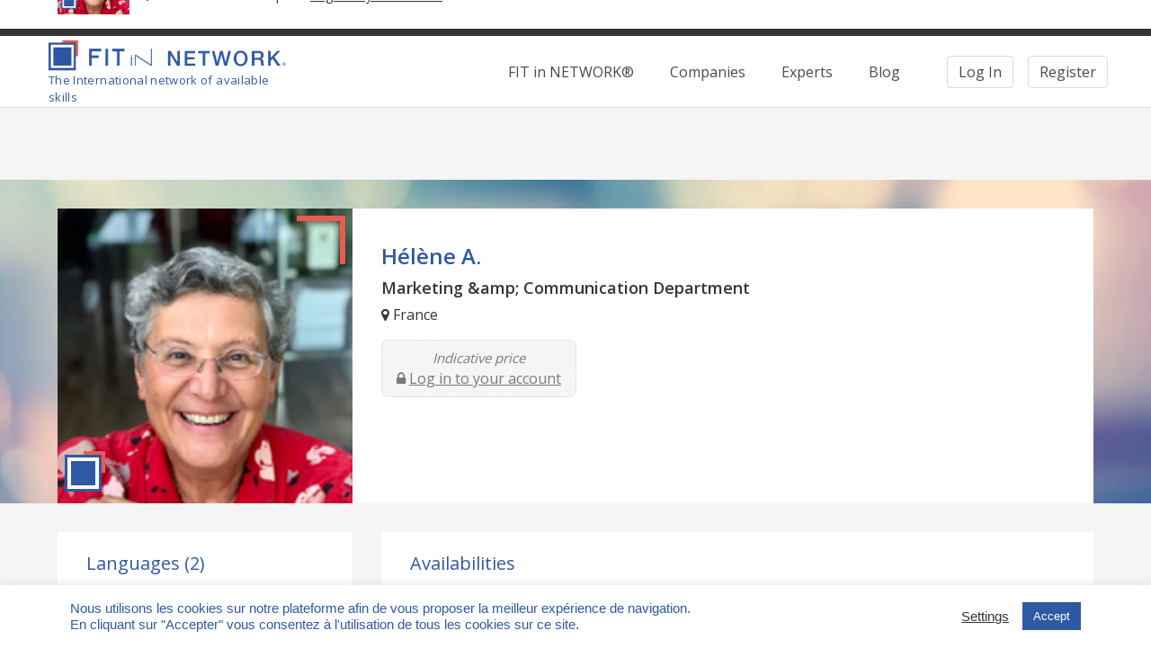

--- FILE ---
content_type: text/html; charset=UTF-8
request_url: https://www.fitin-network.com/en/expert/helene-a/
body_size: 13277
content:
<!doctype html>
<html lang="en-GB">
<head>
    <meta charset="utf-8">
    <meta http-equiv="x-ua-compatible" content="ie=edge">
    <meta name="viewport" content="width=device-width, initial-scale=1, shrink-to-fit=no">
    <meta name='robots' content='noindex, follow' />
	<style>img:is([sizes="auto" i], [sizes^="auto," i]) { contain-intrinsic-size: 3000px 1500px }</style>
	<link rel="alternate" href="https://www.fitin-network.com/fr/expert/helene-a/" hreflang="fr" />
<link rel="alternate" href="https://www.fitin-network.com/en/expert/helene-a/" hreflang="en" />

	<!-- This site is optimized with the Yoast SEO plugin v26.1.1 - https://yoast.com/wordpress/plugins/seo/ -->
	<title>Hélène A., General Management -  FIT in NETWORK®</title>
	<meta name="description" content="Ensemble, nous sommes plus forts!" />
	<meta property="og:locale" content="en_GB" />
	<meta property="og:locale:alternate" content="fr_FR" />
	<meta property="og:type" content="profile" />
	<meta property="og:title" content="Hélène A., General Management - Expert on FIT in NETWORK®" />
	<meta property="og:description" content="Ensemble, nous sommes plus forts!" />
	<meta property="og:url" content="https://www.fitin-network.com/en/expert/helene-a/" />
	<meta property="og:site_name" content="FIT in NETWORK®" />
	<meta property="og:image" content="https://www.fitin-network.com/wp-content/uploads/2020/05/hamay20.png" />
	<meta name="twitter:card" content="summary_large_image" />
	<meta name="twitter:site" content="@FIT_in_NETWORK" />
	<script type="application/ld+json" class="yoast-schema-graph">{"@context":"https://schema.org","@graph":[{"@type":"ProfilePage","@id":"https://www.fitin-network.com/en/expert/helene-a/","url":"https://www.fitin-network.com/en/expert/helene-a/","name":"Hélène A., Expert sur FIT in NETWORK®","isPartOf":{"@id":"https://www.fitin-network.com/en/#website"},"breadcrumb":{"@id":"https://www.fitin-network.com/en/expert/helene-a/#breadcrumb"},"inLanguage":"en-GB","potentialAction":[{"@type":"ReadAction","target":["https://www.fitin-network.com/en/expert/helene-a/"]}]},{"@type":"BreadcrumbList","@id":"https://www.fitin-network.com/en/expert/helene-a/#breadcrumb","itemListElement":[{"@type":"ListItem","position":1,"name":"Home","item":"https://www.fitin-network.com/en/"},{"@type":"ListItem","position":2,"name":"Archives for Hélène A."}]},{"@type":"WebSite","@id":"https://www.fitin-network.com/en/#website","url":"https://www.fitin-network.com/en/","name":"FIT in NETWORK®","description":"The International network of available skills","publisher":{"@id":"https://www.fitin-network.com/en/#organization"},"potentialAction":[{"@type":"SearchAction","target":{"@type":"EntryPoint","urlTemplate":"https://www.fitin-network.com/en/?s={search_term_string}"},"query-input":{"@type":"PropertyValueSpecification","valueRequired":true,"valueName":"search_term_string"}}],"inLanguage":"en-GB"},{"@type":"Organization","@id":"https://www.fitin-network.com/en/#organization","name":"FIT in NETWORK®","url":"https://www.fitin-network.com/en/","logo":{"@type":"ImageObject","inLanguage":"en-GB","@id":"https://www.fitin-network.com/en/#/schema/logo/image/","url":"https://www.fitin-network.com/wp-content/uploads/users/1033/logo-fitin-network.png","contentUrl":"https://www.fitin-network.com/wp-content/uploads/users/1033/logo-fitin-network.png","width":450,"height":450,"caption":"FIT in NETWORK®"},"image":{"@id":"https://www.fitin-network.com/en/#/schema/logo/image/"},"sameAs":["https://x.com/FIT_in_NETWORK","https://www.linkedin.com/company/fit-in-network-management-de-transition","https://www.youtube.com/channel/UCakqOxydAMHkB-Hcrjz8jGQ/"]},{"@type":"Person","@id":"https://www.fitin-network.com/en/#/schema/person/2d1331da683310460896af70f2e4e778","name":"Hélène A.","image":{"@type":"ImageObject","inLanguage":"en-GB","@id":"https://www.fitin-network.com/en/#/schema/person/image/","url":"https://secure.gravatar.com/avatar/2c21ad1ec4aea60a7d504ce57bb5a2fe7cd1fd02760a0f92568e96cedcbffd99?s=96&d=mm&r=g","contentUrl":"https://secure.gravatar.com/avatar/2c21ad1ec4aea60a7d504ce57bb5a2fe7cd1fd02760a0f92568e96cedcbffd99?s=96&d=mm&r=g","caption":"Hélène A."},"sameAs":["http://www.linkedin.com/in/hélène-abraham/"],"mainEntityOfPage":{"@id":"https://www.fitin-network.com/en/expert/helene-a/"}}]}</script>
	<!-- / Yoast SEO plugin. -->


<link rel="alternate" type="application/rss+xml" title="FIT in NETWORK® &raquo; Posts by Hélène A. Feed" href="https://www.fitin-network.com/en/expert/helene-a/feed/" />
<style id='classic-theme-styles-inline-css' type='text/css'>
/*! This file is auto-generated */
.wp-block-button__link{color:#fff;background-color:#32373c;border-radius:9999px;box-shadow:none;text-decoration:none;padding:calc(.667em + 2px) calc(1.333em + 2px);font-size:1.125em}.wp-block-file__button{background:#32373c;color:#fff;text-decoration:none}
</style>
<style id='global-styles-inline-css' type='text/css'>
:root{--wp--preset--aspect-ratio--square: 1;--wp--preset--aspect-ratio--4-3: 4/3;--wp--preset--aspect-ratio--3-4: 3/4;--wp--preset--aspect-ratio--3-2: 3/2;--wp--preset--aspect-ratio--2-3: 2/3;--wp--preset--aspect-ratio--16-9: 16/9;--wp--preset--aspect-ratio--9-16: 9/16;--wp--preset--color--black: #000000;--wp--preset--color--cyan-bluish-gray: #abb8c3;--wp--preset--color--white: #ffffff;--wp--preset--color--pale-pink: #f78da7;--wp--preset--color--vivid-red: #cf2e2e;--wp--preset--color--luminous-vivid-orange: #ff6900;--wp--preset--color--luminous-vivid-amber: #fcb900;--wp--preset--color--light-green-cyan: #7bdcb5;--wp--preset--color--vivid-green-cyan: #00d084;--wp--preset--color--pale-cyan-blue: #8ed1fc;--wp--preset--color--vivid-cyan-blue: #0693e3;--wp--preset--color--vivid-purple: #9b51e0;--wp--preset--gradient--vivid-cyan-blue-to-vivid-purple: linear-gradient(135deg,rgba(6,147,227,1) 0%,rgb(155,81,224) 100%);--wp--preset--gradient--light-green-cyan-to-vivid-green-cyan: linear-gradient(135deg,rgb(122,220,180) 0%,rgb(0,208,130) 100%);--wp--preset--gradient--luminous-vivid-amber-to-luminous-vivid-orange: linear-gradient(135deg,rgba(252,185,0,1) 0%,rgba(255,105,0,1) 100%);--wp--preset--gradient--luminous-vivid-orange-to-vivid-red: linear-gradient(135deg,rgba(255,105,0,1) 0%,rgb(207,46,46) 100%);--wp--preset--gradient--very-light-gray-to-cyan-bluish-gray: linear-gradient(135deg,rgb(238,238,238) 0%,rgb(169,184,195) 100%);--wp--preset--gradient--cool-to-warm-spectrum: linear-gradient(135deg,rgb(74,234,220) 0%,rgb(151,120,209) 20%,rgb(207,42,186) 40%,rgb(238,44,130) 60%,rgb(251,105,98) 80%,rgb(254,248,76) 100%);--wp--preset--gradient--blush-light-purple: linear-gradient(135deg,rgb(255,206,236) 0%,rgb(152,150,240) 100%);--wp--preset--gradient--blush-bordeaux: linear-gradient(135deg,rgb(254,205,165) 0%,rgb(254,45,45) 50%,rgb(107,0,62) 100%);--wp--preset--gradient--luminous-dusk: linear-gradient(135deg,rgb(255,203,112) 0%,rgb(199,81,192) 50%,rgb(65,88,208) 100%);--wp--preset--gradient--pale-ocean: linear-gradient(135deg,rgb(255,245,203) 0%,rgb(182,227,212) 50%,rgb(51,167,181) 100%);--wp--preset--gradient--electric-grass: linear-gradient(135deg,rgb(202,248,128) 0%,rgb(113,206,126) 100%);--wp--preset--gradient--midnight: linear-gradient(135deg,rgb(2,3,129) 0%,rgb(40,116,252) 100%);--wp--preset--font-size--small: 13px;--wp--preset--font-size--medium: 20px;--wp--preset--font-size--large: 36px;--wp--preset--font-size--x-large: 42px;--wp--preset--spacing--20: 0.44rem;--wp--preset--spacing--30: 0.67rem;--wp--preset--spacing--40: 1rem;--wp--preset--spacing--50: 1.5rem;--wp--preset--spacing--60: 2.25rem;--wp--preset--spacing--70: 3.38rem;--wp--preset--spacing--80: 5.06rem;--wp--preset--shadow--natural: 6px 6px 9px rgba(0, 0, 0, 0.2);--wp--preset--shadow--deep: 12px 12px 50px rgba(0, 0, 0, 0.4);--wp--preset--shadow--sharp: 6px 6px 0px rgba(0, 0, 0, 0.2);--wp--preset--shadow--outlined: 6px 6px 0px -3px rgba(255, 255, 255, 1), 6px 6px rgba(0, 0, 0, 1);--wp--preset--shadow--crisp: 6px 6px 0px rgba(0, 0, 0, 1);}:where(.is-layout-flex){gap: 0.5em;}:where(.is-layout-grid){gap: 0.5em;}body .is-layout-flex{display: flex;}.is-layout-flex{flex-wrap: wrap;align-items: center;}.is-layout-flex > :is(*, div){margin: 0;}body .is-layout-grid{display: grid;}.is-layout-grid > :is(*, div){margin: 0;}:where(.wp-block-columns.is-layout-flex){gap: 2em;}:where(.wp-block-columns.is-layout-grid){gap: 2em;}:where(.wp-block-post-template.is-layout-flex){gap: 1.25em;}:where(.wp-block-post-template.is-layout-grid){gap: 1.25em;}.has-black-color{color: var(--wp--preset--color--black) !important;}.has-cyan-bluish-gray-color{color: var(--wp--preset--color--cyan-bluish-gray) !important;}.has-white-color{color: var(--wp--preset--color--white) !important;}.has-pale-pink-color{color: var(--wp--preset--color--pale-pink) !important;}.has-vivid-red-color{color: var(--wp--preset--color--vivid-red) !important;}.has-luminous-vivid-orange-color{color: var(--wp--preset--color--luminous-vivid-orange) !important;}.has-luminous-vivid-amber-color{color: var(--wp--preset--color--luminous-vivid-amber) !important;}.has-light-green-cyan-color{color: var(--wp--preset--color--light-green-cyan) !important;}.has-vivid-green-cyan-color{color: var(--wp--preset--color--vivid-green-cyan) !important;}.has-pale-cyan-blue-color{color: var(--wp--preset--color--pale-cyan-blue) !important;}.has-vivid-cyan-blue-color{color: var(--wp--preset--color--vivid-cyan-blue) !important;}.has-vivid-purple-color{color: var(--wp--preset--color--vivid-purple) !important;}.has-black-background-color{background-color: var(--wp--preset--color--black) !important;}.has-cyan-bluish-gray-background-color{background-color: var(--wp--preset--color--cyan-bluish-gray) !important;}.has-white-background-color{background-color: var(--wp--preset--color--white) !important;}.has-pale-pink-background-color{background-color: var(--wp--preset--color--pale-pink) !important;}.has-vivid-red-background-color{background-color: var(--wp--preset--color--vivid-red) !important;}.has-luminous-vivid-orange-background-color{background-color: var(--wp--preset--color--luminous-vivid-orange) !important;}.has-luminous-vivid-amber-background-color{background-color: var(--wp--preset--color--luminous-vivid-amber) !important;}.has-light-green-cyan-background-color{background-color: var(--wp--preset--color--light-green-cyan) !important;}.has-vivid-green-cyan-background-color{background-color: var(--wp--preset--color--vivid-green-cyan) !important;}.has-pale-cyan-blue-background-color{background-color: var(--wp--preset--color--pale-cyan-blue) !important;}.has-vivid-cyan-blue-background-color{background-color: var(--wp--preset--color--vivid-cyan-blue) !important;}.has-vivid-purple-background-color{background-color: var(--wp--preset--color--vivid-purple) !important;}.has-black-border-color{border-color: var(--wp--preset--color--black) !important;}.has-cyan-bluish-gray-border-color{border-color: var(--wp--preset--color--cyan-bluish-gray) !important;}.has-white-border-color{border-color: var(--wp--preset--color--white) !important;}.has-pale-pink-border-color{border-color: var(--wp--preset--color--pale-pink) !important;}.has-vivid-red-border-color{border-color: var(--wp--preset--color--vivid-red) !important;}.has-luminous-vivid-orange-border-color{border-color: var(--wp--preset--color--luminous-vivid-orange) !important;}.has-luminous-vivid-amber-border-color{border-color: var(--wp--preset--color--luminous-vivid-amber) !important;}.has-light-green-cyan-border-color{border-color: var(--wp--preset--color--light-green-cyan) !important;}.has-vivid-green-cyan-border-color{border-color: var(--wp--preset--color--vivid-green-cyan) !important;}.has-pale-cyan-blue-border-color{border-color: var(--wp--preset--color--pale-cyan-blue) !important;}.has-vivid-cyan-blue-border-color{border-color: var(--wp--preset--color--vivid-cyan-blue) !important;}.has-vivid-purple-border-color{border-color: var(--wp--preset--color--vivid-purple) !important;}.has-vivid-cyan-blue-to-vivid-purple-gradient-background{background: var(--wp--preset--gradient--vivid-cyan-blue-to-vivid-purple) !important;}.has-light-green-cyan-to-vivid-green-cyan-gradient-background{background: var(--wp--preset--gradient--light-green-cyan-to-vivid-green-cyan) !important;}.has-luminous-vivid-amber-to-luminous-vivid-orange-gradient-background{background: var(--wp--preset--gradient--luminous-vivid-amber-to-luminous-vivid-orange) !important;}.has-luminous-vivid-orange-to-vivid-red-gradient-background{background: var(--wp--preset--gradient--luminous-vivid-orange-to-vivid-red) !important;}.has-very-light-gray-to-cyan-bluish-gray-gradient-background{background: var(--wp--preset--gradient--very-light-gray-to-cyan-bluish-gray) !important;}.has-cool-to-warm-spectrum-gradient-background{background: var(--wp--preset--gradient--cool-to-warm-spectrum) !important;}.has-blush-light-purple-gradient-background{background: var(--wp--preset--gradient--blush-light-purple) !important;}.has-blush-bordeaux-gradient-background{background: var(--wp--preset--gradient--blush-bordeaux) !important;}.has-luminous-dusk-gradient-background{background: var(--wp--preset--gradient--luminous-dusk) !important;}.has-pale-ocean-gradient-background{background: var(--wp--preset--gradient--pale-ocean) !important;}.has-electric-grass-gradient-background{background: var(--wp--preset--gradient--electric-grass) !important;}.has-midnight-gradient-background{background: var(--wp--preset--gradient--midnight) !important;}.has-small-font-size{font-size: var(--wp--preset--font-size--small) !important;}.has-medium-font-size{font-size: var(--wp--preset--font-size--medium) !important;}.has-large-font-size{font-size: var(--wp--preset--font-size--large) !important;}.has-x-large-font-size{font-size: var(--wp--preset--font-size--x-large) !important;}
:where(.wp-block-post-template.is-layout-flex){gap: 1.25em;}:where(.wp-block-post-template.is-layout-grid){gap: 1.25em;}
:where(.wp-block-columns.is-layout-flex){gap: 2em;}:where(.wp-block-columns.is-layout-grid){gap: 2em;}
:root :where(.wp-block-pullquote){font-size: 1.5em;line-height: 1.6;}
</style>
<link rel='stylesheet' id='cookie-law-info-css' href='https://www.fitin-network.com/wp-content/plugins/cookie-law-info/legacy/public/css/cookie-law-info-public.css?ver=3.3.5' type='text/css' media='all' />
<link rel='stylesheet' id='cookie-law-info-gdpr-css' href='https://www.fitin-network.com/wp-content/plugins/cookie-law-info/legacy/public/css/cookie-law-info-gdpr.css?ver=3.3.5' type='text/css' media='all' />
<link rel='stylesheet' id='FontAwesome-css' href='https://www.fitin-network.com/wp-content/themes/fitin-network/resources/assets/fonts/fontAwesome/css/font-awesome.min.css?ver=4.7' type='text/css' media='all' />
<link rel='stylesheet' id='dashicons-css' href='https://www.fitin-network.com/wp-includes/css/dashicons.min.css?ver=6.8.2' type='text/css' media='all' />
<link rel='stylesheet' id='sage/main.css-css' href='https://www.fitin-network.com/wp-content/themes/fitin-network/dist/styles/main.css?id=f0266f5103d9796dc02a&#038;ver=6.8.2' type='text/css' media='all' />
<script type="text/javascript" src="https://code.jquery.com/jquery-2.2.4.min.js?ver=2.2.4" id="jquery-js"></script>
<script type="text/javascript" id="cookie-law-info-js-extra">
/* <![CDATA[ */
var Cli_Data = {"nn_cookie_ids":[],"cookielist":[],"non_necessary_cookies":[],"ccpaEnabled":"","ccpaRegionBased":"","ccpaBarEnabled":"","strictlyEnabled":["necessary","obligatoire"],"ccpaType":"gdpr","js_blocking":"1","custom_integration":"","triggerDomRefresh":"","secure_cookies":""};
var cli_cookiebar_settings = {"animate_speed_hide":"500","animate_speed_show":"500","background":"#FFF","border":"#b1a6a6c2","border_on":"","button_1_button_colour":"#2e59a3","button_1_button_hover":"#254782","button_1_link_colour":"#fff","button_1_as_button":"1","button_1_new_win":"","button_2_button_colour":"#333","button_2_button_hover":"#292929","button_2_link_colour":"#303030","button_2_as_button":"","button_2_hidebar":"","button_3_button_colour":"#ffeded","button_3_button_hover":"#ccbebe","button_3_link_colour":"#e05611","button_3_as_button":"1","button_3_new_win":"","button_4_button_colour":"#000","button_4_button_hover":"#000000","button_4_link_colour":"#333333","button_4_as_button":"","button_7_button_colour":"#61a229","button_7_button_hover":"#4e8221","button_7_link_colour":"#fff","button_7_as_button":"1","button_7_new_win":"","font_family":"Helvetica, sans-serif","header_fix":"","notify_animate_hide":"1","notify_animate_show":"1","notify_div_id":"#cookie-law-info-bar","notify_position_horizontal":"right","notify_position_vertical":"bottom","scroll_close":"","scroll_close_reload":"","accept_close_reload":"","reject_close_reload":"","showagain_tab":"","showagain_background":"#fff","showagain_border":"#000","showagain_div_id":"#cookie-law-info-again","showagain_x_position":"100px","text":"#2e59a3","show_once_yn":"","show_once":"10000","logging_on":"","as_popup":"","popup_overlay":"1","bar_heading_text":"","cookie_bar_as":"banner","popup_showagain_position":"bottom-right","widget_position":"left"};
var log_object = {"ajax_url":"https:\/\/www.fitin-network.com\/wp-admin\/admin-ajax.php"};
/* ]]> */
</script>
<script type="text/javascript" src="https://www.fitin-network.com/wp-content/plugins/cookie-law-info/legacy/public/js/cookie-law-info-public.js?ver=3.3.5" id="cookie-law-info-js"></script>
<script type="text/javascript" src="https://js.stripe.com/v3/?ver=3.0.0" id="stripe-js"></script>
<link rel="https://api.w.org/" href="https://www.fitin-network.com/wp-json/" /><link rel="alternate" title="JSON" type="application/json" href="https://www.fitin-network.com/wp-json/wp/v2/users/1454" /><link rel="EditURI" type="application/rsd+xml" title="RSD" href="https://www.fitin-network.com/xmlrpc.php?rsd" />
<link rel="apple-touch-icon" sizes="180x180" href="https://www.fitin-network.com/wp-content/themes/fitin-network/resources/favicon/apple-touch-icon.png?v=201903">
      <link rel="icon" type="image/png" sizes="32x32" href="https://www.fitin-network.com/wp-content/themes/fitin-network/resources/favicon/favicon-32x32.png?v=201903">
      <link rel="icon" type="image/png" sizes="16x16" href="https://www.fitin-network.com/wp-content/themes/fitin-network/resources/favicon/favicon-16x16.png?v=201903">
      <link rel="manifest" href="https://www.fitin-network.com/wp-content/themes/fitin-network/resources/favicon/site.webmanifest?v=201903">
      <link rel="mask-icon" href="https://www.fitin-network.com/wp-content/themes/fitin-network/resources/favicon/safari-pinned-tab.svg?v=201903" color="#2e59a3">
      <link rel="shortcut icon" href="https://www.fitin-network.com/wp-content/themes/fitin-network/resources/favicon/favicon.ico?v=201903">
      <meta name="msapplication-TileColor" content="#2e59a3">
      <meta name="theme-color" content="#ffffff"><link rel='preconnect' href='//m.stripe.com' /><link rel="preload" crossOrigin="anonymous" href="https://www.fitin-network.com/wp-content/themes/fitin-network/resources/assets/fonts/fontAwesome/fonts/fontawesome-webfont.woff2?v=4.7.0" as="font">      <script>
      if(!wp){
        var wp = false;
      }
      </script>
      
      <!-- Global site tag (gtag.js) - Google Analytics -->
      <link rel='preconnect' href='//www.google-analytics.com' />
      <link rel='preconnect' href='//www.google.com' />
      <script async src="https://www.googletagmanager.com/gtag/js?id=UA-116868087-1"></script>
      <script>
        window.dataLayer = window.dataLayer || [];
        function gtag(){dataLayer.push(arguments);}
        gtag('js', new Date());
                  gtag('config', 'UA-116868087-1', {'anonymize_ip': true, 'custom_map': {'dimension1': 'userid'}});  
              </script>

      <link rel="preconnect" href="//code.tidio.co"></head>
<body class="app wp-theme-fitin-networkresources expert-single layout-large ">

    
    <div class="top-bar">
  <div class="container">
    <button class="search-toggler">
      <i class="icon icon-search"></i>
      Search
    </button>
                  <div class="dropdown language-switcher">
          <div class="dropdown-trigger">
            <button class="button" aria-haspopup="true" aria-controls="language-switcher">
                                                                              <img src="https://www.fitin-network.com/wp-content/themes/fitin-network/resources/polylang/en_GB.svg" title="English" alt="English" width="16" height="11">
                  English                              <span class="icon is-small">
                <i class="fa fa-angle-down" aria-hidden="true"></i>
              </span>
            </button>
          </div>
          <div class="dropdown-menu" id="language-switcher" role="menu">
            <div class="dropdown-content">
                              <a href="https://www.fitin-network.com/fr/expert/helene-a/" class="dropdown-item">
                  <img src="https://www.fitin-network.com/wp-content/themes/fitin-network/resources/polylang/fr_FR.svg" title="Français" alt="Français" width="16" height="11">
                  Français                </a>
                            <a href="https://www.fitin-network.com/en/expert/helene-a/" class="dropdown-item">
                  <img src="https://www.fitin-network.com/wp-content/themes/fitin-network/resources/polylang/en_GB.svg" title="English" alt="English" width="16" height="11">
                  English                </a>
                        </div>
          </div>
        </div>
      
  </div>
</div>

<div class="top-search">
  <div class="container">
    <form role="search" method="get" class="search-form" action="https://www.fitin-network.com/">

    <div class="field">
				<label for="search-field-header">Search :</label>
				<input type="search" id="search-field-header" class="search-field" placeholder="Search..." value="" name="s">
			</div>

    <div class="field type">
				<label for="search-type-header">In content&nbsp;:</label>
								<select id="search-type-header" name="type">
					<option value="">All content-types</option>
					<option value="page" >Pages</option>
					<option value="post" >Posts</option>
          <option value="faq_question" >Frequently asked questions</option>
					<option value="mission" >Missions</option>
					<option value="mission_example" >Completed missions</option>
          <!--<option value="expert" >Experts</option>-->
				</select>
			</div>
    <button class="search-submit button-primary">
      <i class="icon icon-search"></i>
      <span>Search</span>
    </button>
</form>
  </div>
</div>

<header class="site-header">
    <div class="container">

              <a href="https://www.fitin-network.com/en/" class="custom-logo-link" rel="home"><img width="1700" height="256" src="https://www.fitin-network.com/wp-content/uploads/2021/11/fin-horizontal-1.png" class="custom-logo" alt="FIT in NETWORK®" decoding="async" fetchpriority="high" srcset="https://www.fitin-network.com/wp-content/uploads/2021/11/fin-horizontal-1.png 1700w, https://www.fitin-network.com/wp-content/uploads/2021/11/fin-horizontal-1-300x45.png 300w, https://www.fitin-network.com/wp-content/uploads/2021/11/fin-horizontal-1-1024x154.png 1024w, https://www.fitin-network.com/wp-content/uploads/2021/11/fin-horizontal-1-768x116.png 768w, https://www.fitin-network.com/wp-content/uploads/2021/11/fin-horizontal-1-1536x231.png 1536w" sizes="(max-width: 1700px) 100vw, 1700px" /><p class="slogan">The International network of available skills</p></a>
      
        <button class="hamburger hamburger--slider" aria-label="Menu principal" type="button">
          <span class="hamburger-box">
            <span class="hamburger-inner"></span>
          </span>
        </button>

        <nav class="nav-primary">
                        <div class="menu-mainmenu-en-container"><ul id="menu-mainmenu-en" class="nav"><li id="menu-item-11277" class="menu-item menu-item-type-custom menu-item-object-custom menu-item-has-children menu-item-11277"><a href="https://www.fitin-network.com/en/presentation-of-the-fit-in-network/">FIT in NETWORK®</a>
<ul class="sub-menu">
	<li id="menu-item-10295" class="menu-item menu-item-type-custom menu-item-object-custom menu-item-10295"><a href="https://www.fitin-network.com/en/presentation-of-the-fit-in-network/">Who are we ?</a></li>
	<li id="menu-item-14959" class="menu-item menu-item-type-post_type_archive menu-item-object-mission_example menu-item-14959"><a href="https://www.fitin-network.com/en/completed-missions/">Examples of missions</a></li>
	<li id="menu-item-18356" class="menu-item menu-item-type-post_type menu-item-object-page menu-item-18356"><a href="https://www.fitin-network.com/en/who-are-we/our-international-presence/">Our international presence</a></li>
	<li id="menu-item-10546" class="menu-item menu-item-type-custom menu-item-object-custom menu-item-10546"><a href="https://www.fitin-network.com/en/partners/">Consult our partners</a></li>
	<li id="menu-item-24409" class="menu-item menu-item-type-post_type menu-item-object-page menu-item-24409"><a href="https://www.fitin-network.com/en/our-network-of-experts/our-associate-partners/">Our Associate Partners</a></li>
	<li id="menu-item-12203" class="menu-item menu-item-type-post_type menu-item-object-page menu-item-12203"><a href="https://www.fitin-network.com/en/the-white-paper-on-interim-management/">The white paper on Interim Management</a></li>
	<li id="menu-item-2615" class="menu-item menu-item-type-post_type menu-item-object-page menu-item-2615"><a href="https://www.fitin-network.com/en/contact/">Contact</a></li>
</ul>
</li>
<li id="menu-item-6823" class="menu-item menu-item-type-post_type menu-item-object-page menu-item-has-children menu-item-6823"><a href="https://www.fitin-network.com/en/our-network-of-experts/">Companies</a>
<ul class="sub-menu">
	<li id="menu-item-10582" class="menu-item menu-item-type-custom menu-item-object-custom menu-item-10582"><a href="https://www.fitin-network.com/en/expert-research/">Are you looking for an expert ?</a></li>
	<li id="menu-item-10667" class="menu-item menu-item-type-custom menu-item-object-custom menu-item-10667"><a href="https://www.fitin-network.com/en/interim-management/">Discover Interim Management</a></li>
	<li id="menu-item-6818" class="menu-item menu-item-type-post_type menu-item-object-page menu-item-6818"><a href="https://www.fitin-network.com/en/express-executive-recruitment/">Discover Express Executive Recruitment</a></li>
	<li id="menu-item-11276" class="menu-item menu-item-type-custom menu-item-object-custom menu-item-11276"><a href="https://www.fitin-network.com/en/our-network-of-experts/">Consult our experts</a></li>
	<li id="menu-item-10630" class="menu-item menu-item-type-custom menu-item-object-custom menu-item-10630"><a href="https://www.fitin-network.com/en/executive-search-or-executive-recruitment-express/">Executive search or Executive Express Recrutement ?</a></li>
</ul>
</li>
<li id="menu-item-11274" class="menu-item menu-item-type-custom menu-item-object-custom menu-item-has-children menu-item-11274"><a href="https://www.fitin-network.com/en/join-the-network/">Experts</a>
<ul class="sub-menu">
	<li id="menu-item-11258" class="menu-item menu-item-type-custom menu-item-object-custom menu-item-11258"><a href="https://www.fitin-network.com/en/join-the-network/">Join the network</a></li>
	<li id="menu-item-19844" class="menu-item menu-item-type-post_type menu-item-object-page menu-item-19844"><a href="#modal-login" class="modal-open">Consult our offers</a></li>
	<li id="menu-item-18561" class="menu-item menu-item-type-post_type menu-item-object-page menu-item-18561"><a href="https://www.fitin-network.com/en/our-network-of-experts/my-linkedin-profile/">My LinkedIn profile</a></li>
	<li id="menu-item-18799" class="menu-item menu-item-type-post_type menu-item-object-page menu-item-18799"><a href="https://www.fitin-network.com/en/our-network-of-experts/my-fit-in-network-profile/">My FIT in NETWORK® profile</a></li>
	<li id="menu-item-23995" class="menu-item menu-item-type-post_type menu-item-object-page menu-item-23995"><a href="https://www.fitin-network.com/en/become-a-certified-expert/">Become a Certified Expert</a></li>
	<li id="menu-item-6822" class="menu-item menu-item-type-post_type menu-item-object-page menu-item-6822"><a href="https://www.fitin-network.com/en/become-a-premium-expert/">Become a premium expert</a></li>
</ul>
</li>
<li id="menu-item-2613" class="menu-item menu-item-type-post_type menu-item-object-page current_page_parent menu-item-2613"><a href="https://www.fitin-network.com/en/blog/">Blog</a></li>
</ul></div>
          

          
            <div class="login-links">
              <a href="#modal-login" class="modal-open link-login button is-outlined">Log In</a>
              <a href="https://www.fitin-network.com/en/registration/" class="link-register button is-outlined">Register</a>
            </div>

          
                                <div class="dropdown language-switcher">
              <div class="dropdown-trigger">
                <button class="button" aria-haspopup="true" aria-controls="language-switcher">
                                                                                                  <img src="https://www.fitin-network.com/wp-content/themes/fitin-network/resources/polylang/en_GB.svg" title="English" alt="English" width="16" height="11">
                      English                                      <span class="icon is-small">
                    <i class="fa fa-angle-down" aria-hidden="true"></i>
                  </span>
                </button>
              </div>
              <div class="dropdown-menu" id="language-switcher" role="menu">
                <div class="dropdown-content">
                                      <a href="https://www.fitin-network.com/fr/expert/helene-a/" class="dropdown-item">
                      <img src="https://www.fitin-network.com/wp-content/themes/fitin-network/resources/polylang/fr_FR.svg" title="Français" alt="Français" width="16" height="11">
                      Français                    </a>
                                    <a href="https://www.fitin-network.com/en/expert/helene-a/" class="dropdown-item">
                      <img src="https://www.fitin-network.com/wp-content/themes/fitin-network/resources/polylang/en_GB.svg" title="English" alt="English" width="16" height="11">
                      English                    </a>
                                </div>
              </div>
            </div>
          
        </nav>

    </div>
</header>
    <div class="wrap container" role="document">
        <div class="content">
          <section class="page-intro container">
                      </section>
          <section class="page-content">
            <main class="main">
                
  
  
    <article>

  
  <div class="sticky-informations">
    <div class="container">
      
      <div class="avatar image is-square free">
          <img src="https://www.fitin-network.com/wp-content/uploads/2020/05/hamay20.png" alt="Hélène A." loading="lazy" class="avatar" />
          <img src="https://www.fitin-network.com/wp-content/themes/fitin-network/dist/images/card-expert-free.png" alt="Expert free" loading="lazy" class="type_icon" />
      </div>
      
      <div class="primary-infos">
        <h1 class="name">Hélène A.</h1>
        <h2 class="position">Marketing &amp;amp; Communication Department</h2>
        <p class="location"><i class="fa fa-map-marker" aria-hidden="true"></i> France</p>

                  <p class="daily-rate error not-logged-in">
            <span><i class="fa fa-lock" aria-hidden="true"></i> Indicative price: </span>
              <a href="#modal-login" class="modal-open">Log in to your account</a>
          </p>
        
      </div>

    </div>
  </div>


  
  <header>
    <div class="container">

      
      <div class="avatar free">
        <div class="inside">
          <img src="https://www.fitin-network.com/wp-content/uploads/2020/05/hamay20.png" alt="Hélène A." loading="lazy" class="photo" />
          <img src="https://www.fitin-network.com/wp-content/themes/fitin-network/dist/images/card-expert-free.png" alt="Expert free" loading="lazy" class="type_icon" />
        </div>
      </div>

      
      <div class="primary-infos">

        <div class="expert-name">
          <h1>
            Hélène A.
                      </h1>
                  </div>

        <h2>Marketing &amp;amp; Communication Department</h2>

                  <p><i class="fa fa-map-marker" aria-hidden="true"></i> France</p>
        
        <div class="bottom">
                      <div class="daily-rate error not-logged-in">
              <em>Indicative price</em>
              <p>
                <i class="fa fa-lock" aria-hidden="true"></i>
                <a href="#modal-login" class="modal-open">Log in to your account</a>
              </p>
            </div>
          
        </div>

      </div>

      
      <div class="primary-actions">

        
        <div class="additionnal-buttons">
                  </div>

      </div>

    </div>
  </header>

  
  <div class="entry-content">

    <div class="container">

      <div class="main">

          
                      <div class="bloc-infos availability">
              <h2>Availabilities</h2>
              <div class="error not-logged-in">
                <p><i class="fa fa-lock" aria-hidden="true"></i></p>
                <p>Availability is available only to members.</p>
                <p>
                  <a href="#modal-login" class="modal-open">Log in to your account</a>
                  or
                  <a href="https://www.fitin-network.com/en/registration/" class="">create an account</a> to access this information.
                </p>
              </div>
            </div>
          

          
                      <div class="bloc-infos experiences">
              <h2>His experience</h2>
              <div class="error not-logged-in">
                <p><i class="fa fa-lock" aria-hidden="true"></i></p>
                <p>The experience is only available to members.</p>
                <p>
                  <a href="#modal-login" class="modal-open">Log in to your account</a>
                  or
                  <a href="https://www.fitin-network.com/en/registration/" class="">create an account</a> to access this information.
                </p>
              </div>
            </div>
          
          
                      <div class="bloc-infos formation">
              <h2>His education</h2>
              <div class="error not-logged-in">
                <p><i class="fa fa-lock" aria-hidden="true"></i></p>
                <p>The education is only available to members.</p>
                <p>
                  <a href="#modal-login" class="modal-open">Log in to your account</a>
                  or
                  <a href="https://www.fitin-network.com/en/registration/" class="">create an account</a> to access this information.
                </p>
              </div>
            </div>
          
          
                    <div class="banner join-us">
            <div class="col banner-content">
              <p class="is-size-5"><strong>Join the FIT in Network community</strong>,<br> and propose a mission to Hélène</p>
            </div>
            <div class="col banner-actions">
              <a href="https://www.fitin-network.com/en/registration/" class="button is-secondary">Propose a mission</a>
            </div>
          </div>
          
        </div>

      <div class="side">

        
        
        
        
        
                  <div class="bloc-infos languages">
            <h2>Languages (2)</h2>
            <ul>
                                        <li>English : <span class="level">fluent</span></li>
                                        <li>Spanish : <span class="level">notions</span></li>
                        </ul>
          </div>
        
        
        
      </div>

    </div>
  </div>

  <footer>
  </footer>

</article>

  
            </main>
                      </section>
        </div>
    </div>
    
    <footer class="site-footer">

    <section class="footer-main">
      <div class="container">
        <div class="columns is-vcentered">
          <div class="column col-contact is-one-quarter">
            <p class="contact-infos contact-address">
    <i class="fa fa-map-marker fa-fw" aria-hidden="true"></i>
    Oude Middenweg 75, Den Haag, Zuid Holland 2491AC - The Netherlands
  </p>

  <p class="contact-infos contact-address">
    <i class="fa fa-map-marker fa-fw" aria-hidden="true"></i>
    11 avenue Myron Herrick 75008 - Paris, France
  </p>

  <p class="contact-infos contact-email">
    <i class="fa fa-envelope-o fa-fw" aria-hidden="true"></i>
    <a href="mailto:contact@fitin-network.com">
      contact@fitin-network.com
    </a>
  </p>

  <p class="contact-infos contact-phone">
    <i class="fa fa-phone fa-fw" aria-hidden="true"></i>(NL)
    <a href="tel:+31 619 567 996">
      +31 619 567 996
    </a>
  </p>

  <p class="contact-infos contact-phone">
    <i class="fa fa-phone fa-fw" aria-hidden="true"></i>(FR)
    <a href="tel:+33 1 53 89 09 79">
      +33 1 53 89 09 79
    </a>
  </p>
            <ul class="social-navigation">
        <li><a href="https://www.linkedin.com/company/fit-in-network-management-de-transition" aria-label="Follow us on LinkedIn" target="_blank" rel="noopener"><i class="fa fa-linkedin"></i></a></li>
          <li><a href="https://twitter.com/FIT_in_NETWORK" aria-label="Follow us on Twitter" target="_blank" rel="noopener"><i class="fa fa-twitter"></i></a></li>
        <li><a href="https://www.youtube.com/channel/UCakqOxydAMHkB-Hcrjz8jGQ/featured?view_as=subscriber" aria-label="Follow us on Youtube" target="_blank" rel="noopener"><i class="fa fa-youtube"></i></a></li>
  </ul>
          </div>
          <div class="column col-navigation">
            <nav class="nav-footer">
                                <div class="menu-footermenu-en-container"><ul id="menu-footermenu-en" class="nav"><li id="menu-item-16663" class="menu-item menu-item-type-post_type menu-item-object-page menu-item-16663"><a href="https://www.fitin-network.com/en/interim-management-firm-in-paris/">Paris</a></li>
<li id="menu-item-16659" class="menu-item menu-item-type-post_type menu-item-object-page menu-item-16659"><a href="https://www.fitin-network.com/en/interim-management-firm-in-marseille/">Marseille</a></li>
<li id="menu-item-16658" class="menu-item menu-item-type-post_type menu-item-object-page menu-item-16658"><a href="https://www.fitin-network.com/en/interim-management-firm-in-lyon/">Lyon</a></li>
<li id="menu-item-16661" class="menu-item menu-item-type-post_type menu-item-object-page menu-item-16661"><a href="https://www.fitin-network.com/en/interim-management-firm-in-nantes/">Nantes</a></li>
<li id="menu-item-16656" class="menu-item menu-item-type-post_type menu-item-object-page menu-item-16656"><a href="https://www.fitin-network.com/en/interim-management-firm-in-bordeaux/">Bordeaux</a></li>
<li id="menu-item-16657" class="menu-item menu-item-type-post_type menu-item-object-page menu-item-16657"><a href="https://www.fitin-network.com/en/interim-management-firm-in-lille/">Lille</a></li>
<li id="menu-item-17549" class="menu-item menu-item-type-post_type menu-item-object-page menu-item-17549"><a href="https://www.fitin-network.com/en/interim-management-firm-in-houston/">Houston</a></li>
<li id="menu-item-17550" class="menu-item menu-item-type-post_type menu-item-object-page menu-item-17550"><a href="https://www.fitin-network.com/en/interim-management-firm-in-amsterdam-the-hague/">Amsterdam/the Hague</a></li>
<li id="menu-item-17551" class="menu-item menu-item-type-post_type menu-item-object-page menu-item-17551"><a href="https://www.fitin-network.com/en/interim-management-firm-in-dubai/">Dubai</a></li>
<li id="menu-item-2618" class="menu-item menu-item-type-post_type menu-item-object-page menu-item-2618"><a href="https://www.fitin-network.com/en/faq/">FAQ</a></li>
<li id="menu-item-2619" class="menu-item menu-item-type-post_type menu-item-object-page menu-item-2619"><a href="https://www.fitin-network.com/en/contact/">Contact</a></li>
</ul></div>
                          </nav>
          </div>
          <div class="column col-credits">
            <img src="https://www.fitin-network.com/wp-content/themes/fitin-network/dist/images/logo-fitin-network.svg" alt="FIT in Europe BV" width="136" height="150" />
            <p>FIT in NETWORK&reg; is offered to you <br />by the company FIT in EUROPE BV</p>
          </div>
        </div>
      </div>
    </section>

    <section class="footer-bottom">
      <div class="container">
        <span class="legal">
          &copy; 2025 - All rights reserved
        </span>
        <nav class="nav-legal">
                        <div class="menu-legalmenu-en-container"><ul id="menu-legalmenu-en" class="nav"><li id="menu-item-3086" class="menu-item menu-item-type-post_type menu-item-object-page menu-item-privacy-policy menu-item-3086"><a rel="privacy-policy" href="https://www.fitin-network.com/en/general-conditions-of-use/">General conditions of use</a></li>
</ul></div>
                  </nav>
        <p class="credits">
          Created by <a href="https://magina.fr" target="_blank" rel="noopener">MAGINA</a>
        </p>
      </div>
    </section>

</footer>

            <div id="modal-login" class="modal">
  <div class="modal-background"></div>
  <div class="modal-content">
    <button class="modal-close is-large" aria-label="close"></button>
    <div class="login-form">

      <div class="modal-header">
        <p class="modal-title">Log In</p>
        <p class="modal-subtitle">
          Not yet a member of the FIT in NETWORK community?
          <a href="https://www.fitin-network.com/en/registration/" class="">Register</a>
        </p>
      </div>
      
        <a href='https://www.linkedin.com/uas/oauth2/authorization?client_id=77ra3382s06nro&redirect_uri=https%3A%2F%2Fwww.fitin-network.com%2Fwp-login.php%3Fitsec-hb-token%3D_back_office_%26action%3Dpkli_login&response_type=code&scope=r_liteprofile+r_emailaddress&state=h5LBr3uZUr94' class='button linkedin-button is-secondary'>
          <span class='icon is-small'>
            <i class='fa fa-linkedin'></i>
          </span>
          <span>Connexion avec LinkedIn</span>
        </a>      <div class="is-divider" data-content="OR"></div>

            <form id="login" action="https://www.fitin-network.com/wp-login.php?itsec-hb-token=_back_office_&redirect_to=https%3A%2F%2Fwww.fitin-network.com%2Fen%2Fexpert%2Fhelene-a%2F" method="post">
                <div class="field">
          <p class="control has-icons-left has-icons-right">
            <input class="input" name="log" id="login_user_login" type="email" autocomplete="username" placeholder="Email">
            <span class="icon is-small is-left">
              <i class="fa fa-envelope"></i>
            </span>
          </p>
        </div>
        <div class="field">
          <p class="control has-icons-left">
            <input class="input" name="pwd" id="login_user_pass" type="password" autocomplete="current-password" placeholder="Password">
            <span class="icon is-small is-left">
              <i class="fa fa-lock"></i>
            </span>
          </p>
        </div>
        <div class="field">
          <div class="control">
            <input class="custom_checkbox" name="rememberme" type="checkbox" id="rememberme" value="forever">
            <label for="rememberme" class="checkbox is-size-8">
              Remember me
            </label>
          </div>
        </div>
        <br />
        <div class="field is-grouped">
          <button class="button is-primary login-button">
            Log in
          </button>
        </div>
        <a href="#modal-lostpassword" class="modal-open lost_password">
          Forgotten password?
        </a>
      </form>
    </div>

  </div>

</div>
        <div id="modal-lostpassword" class="modal">
  <div class="modal-background"></div>
  <div class="modal-content">
    <button class="modal-close is-large" aria-label="close"></button>
    <div class="lostpassword-form">

      <div class="modal-header">
        <p class="modal-title">Forgotten password?</p>
        <p class="modal-subtitle">
          Simply enter the email address associated with your account:<br /> we will send you a link to reset your password.
        </p>
      </div>

      <form id="lostpassword" action="https://www.fitin-network.com/wp-login.php?itsec-hb-token=_back_office_&action=lostpassword&redirect_to=%2Fen%2Fexpert%2Fhelene-a%2F%3Flostpassword%3Dsent" method="post">
        <div class="field">
          <p class="control has-icons-left has-icons-right">
            <input class="input" name="user_login" id="lostpassword_user_login" autocomplete="username" type="email" placeholder="Email">
            <span class="icon is-small is-left">
              <i class="fa fa-envelope"></i>
            </span>
          </p>
        </div>
        <br />
        <div class="field is-grouped">
          <button class="button is-primary reset-pwd-button">
            Reset my password
          </button>
        </div>
        <a href="#modal-login" class="modal-open login">Log in</a>
      </form>
    </div>

  </div>

</div>
                        
    

    <script type="speculationrules">
{"prefetch":[{"source":"document","where":{"and":[{"href_matches":"\/*"},{"not":{"href_matches":["\/wp-*.php","\/wp-admin\/*","\/wp-content\/uploads\/*","\/wp-content\/*","\/wp-content\/plugins\/*","\/wp-content\/themes\/fitin-network\/resources\/*","\/*\\?(.+)"]}},{"not":{"selector_matches":"a[rel~=\"nofollow\"]"}},{"not":{"selector_matches":".no-prefetch, .no-prefetch a"}}]},"eagerness":"conservative"}]}
</script>
<!--googleoff: all--><div id="cookie-law-info-bar" data-nosnippet="true"><span><div class="cli-bar-container cli-style-v2"><br />
<div class="cli-bar-message">Nous utilisons les cookies sur notre plateforme afin de vous proposer la meilleur expérience de navigation.<br />
En cliquant sur "Accepter" vous consentez à l'utilisation de tous les cookies sur ce site.</div><br />
<div class="cli-bar-btn_container"><a role='button' class="cli_settings_button" style="margin:0px 10px 0px 5px">Settings</a><a role='button' data-cli_action="accept" id="cookie_action_close_header" class="medium cli-plugin-button cli-plugin-main-button cookie_action_close_header cli_action_button wt-cli-accept-btn">Accept</a></div><br />
<br />
</div></span></div><div id="cookie-law-info-again" data-nosnippet="true"><span id="cookie_hdr_showagain">Manage consent</span></div><div class="cli-modal" data-nosnippet="true" id="cliSettingsPopup" tabindex="-1" role="dialog" aria-labelledby="cliSettingsPopup" aria-hidden="true">
  <div class="cli-modal-dialog" role="document">
	<div class="cli-modal-content cli-bar-popup">
		  <button type="button" class="cli-modal-close" id="cliModalClose">
			<svg class="" viewBox="0 0 24 24"><path d="M19 6.41l-1.41-1.41-5.59 5.59-5.59-5.59-1.41 1.41 5.59 5.59-5.59 5.59 1.41 1.41 5.59-5.59 5.59 5.59 1.41-1.41-5.59-5.59z"></path><path d="M0 0h24v24h-24z" fill="none"></path></svg>
			<span class="wt-cli-sr-only">Close</span>
		  </button>
		  <div class="cli-modal-body">
			<div class="cli-container-fluid cli-tab-container">
	<div class="cli-row">
		<div class="cli-col-12 cli-align-items-stretch cli-px-0">
			<div class="cli-privacy-overview">
				<h4>Privacy Overview</h4>				<div class="cli-privacy-content">
					<div class="cli-privacy-content-text">This website uses cookies to improve your experience while you navigate through the website. Out of these, the cookies that are categorized as necessary are stored on your browser as they are essential for the working of basic functionalities of the website. We also use third-party cookies that help us analyze and understand how you use this website. These cookies will be stored in your browser only with your consent. You also have the option to opt-out of these cookies. But opting out of some of these cookies may affect your browsing experience.</div>
				</div>
				<a class="cli-privacy-readmore" aria-label="Show more" role="button" data-readmore-text="Show more" data-readless-text="Show less"></a>			</div>
		</div>
		<div class="cli-col-12 cli-align-items-stretch cli-px-0 cli-tab-section-container">
												<div class="cli-tab-section">
						<div class="cli-tab-header">
							<a role="button" tabindex="0" class="cli-nav-link cli-settings-mobile" data-target="necessary" data-toggle="cli-toggle-tab">
								Necessary							</a>
															<div class="wt-cli-necessary-checkbox">
									<input type="checkbox" class="cli-user-preference-checkbox"  id="wt-cli-checkbox-necessary" data-id="checkbox-necessary" checked="checked"  />
									<label class="form-check-label" for="wt-cli-checkbox-necessary">Necessary</label>
								</div>
								<span class="cli-necessary-caption">Always Enabled</span>
													</div>
						<div class="cli-tab-content">
							<div class="cli-tab-pane cli-fade" data-id="necessary">
								<div class="wt-cli-cookie-description">
									Necessary cookies are absolutely essential for the website to function properly. This category only includes cookies that ensures basic functionalities and security features of the website. These cookies do not store any personal information.								</div>
							</div>
						</div>
					</div>
																	<div class="cli-tab-section">
						<div class="cli-tab-header">
							<a role="button" tabindex="0" class="cli-nav-link cli-settings-mobile" data-target="non-necessary" data-toggle="cli-toggle-tab">
								Non-necessary							</a>
															<div class="cli-switch">
									<input type="checkbox" id="wt-cli-checkbox-non-necessary" class="cli-user-preference-checkbox"  data-id="checkbox-non-necessary" checked='checked' />
									<label for="wt-cli-checkbox-non-necessary" class="cli-slider" data-cli-enable="Enabled" data-cli-disable="Disabled"><span class="wt-cli-sr-only">Non-necessary</span></label>
								</div>
													</div>
						<div class="cli-tab-content">
							<div class="cli-tab-pane cli-fade" data-id="non-necessary">
								<div class="wt-cli-cookie-description">
									Any cookies that may not be particularly necessary for the website to function and is used specifically to collect user personal data via analytics, ads, other embedded contents are termed as non-necessary cookies. It is mandatory to procure user consent prior to running these cookies on your website.								</div>
							</div>
						</div>
					</div>
										</div>
	</div>
</div>
		  </div>
		  <div class="cli-modal-footer">
			<div class="wt-cli-element cli-container-fluid cli-tab-container">
				<div class="cli-row">
					<div class="cli-col-12 cli-align-items-stretch cli-px-0">
						<div class="cli-tab-footer wt-cli-privacy-overview-actions">
						
															<a id="wt-cli-privacy-save-btn" role="button" tabindex="0" data-cli-action="accept" class="wt-cli-privacy-btn cli_setting_save_button wt-cli-privacy-accept-btn cli-btn">SAVE &amp; ACCEPT</a>
													</div>
						
					</div>
				</div>
			</div>
		</div>
	</div>
  </div>
</div>
<div class="cli-modal-backdrop cli-fade cli-settings-overlay"></div>
<div class="cli-modal-backdrop cli-fade cli-popupbar-overlay"></div>
<!--googleon: all--><script type="text/javascript" id="pll_cookie_script-js-after">
/* <![CDATA[ */
(function() {
				var expirationDate = new Date();
				expirationDate.setTime( expirationDate.getTime() + 31536000 * 1000 );
				document.cookie = "pll_language=en; expires=" + expirationDate.toUTCString() + "; path=/; secure; SameSite=Lax";
			}());
/* ]]> */
</script>
<script type="text/javascript" id="rocket-browser-checker-js-after">
/* <![CDATA[ */
"use strict";var _createClass=function(){function defineProperties(target,props){for(var i=0;i<props.length;i++){var descriptor=props[i];descriptor.enumerable=descriptor.enumerable||!1,descriptor.configurable=!0,"value"in descriptor&&(descriptor.writable=!0),Object.defineProperty(target,descriptor.key,descriptor)}}return function(Constructor,protoProps,staticProps){return protoProps&&defineProperties(Constructor.prototype,protoProps),staticProps&&defineProperties(Constructor,staticProps),Constructor}}();function _classCallCheck(instance,Constructor){if(!(instance instanceof Constructor))throw new TypeError("Cannot call a class as a function")}var RocketBrowserCompatibilityChecker=function(){function RocketBrowserCompatibilityChecker(options){_classCallCheck(this,RocketBrowserCompatibilityChecker),this.passiveSupported=!1,this._checkPassiveOption(this),this.options=!!this.passiveSupported&&options}return _createClass(RocketBrowserCompatibilityChecker,[{key:"_checkPassiveOption",value:function(self){try{var options={get passive(){return!(self.passiveSupported=!0)}};window.addEventListener("test",null,options),window.removeEventListener("test",null,options)}catch(err){self.passiveSupported=!1}}},{key:"initRequestIdleCallback",value:function(){!1 in window&&(window.requestIdleCallback=function(cb){var start=Date.now();return setTimeout(function(){cb({didTimeout:!1,timeRemaining:function(){return Math.max(0,50-(Date.now()-start))}})},1)}),!1 in window&&(window.cancelIdleCallback=function(id){return clearTimeout(id)})}},{key:"isDataSaverModeOn",value:function(){return"connection"in navigator&&!0===navigator.connection.saveData}},{key:"supportsLinkPrefetch",value:function(){var elem=document.createElement("link");return elem.relList&&elem.relList.supports&&elem.relList.supports("prefetch")&&window.IntersectionObserver&&"isIntersecting"in IntersectionObserverEntry.prototype}},{key:"isSlowConnection",value:function(){return"connection"in navigator&&"effectiveType"in navigator.connection&&("2g"===navigator.connection.effectiveType||"slow-2g"===navigator.connection.effectiveType)}}]),RocketBrowserCompatibilityChecker}();
/* ]]> */
</script>
<script type="text/javascript" id="rocket-preload-links-js-extra">
/* <![CDATA[ */
var RocketPreloadLinksConfig = {"excludeUris":"\/(?:.+\/)?feed(?:\/(?:.+\/?)?)?$|\/(?:.+\/)?embed\/|\/(index.php\/)?(.*)wp-json(\/.*|$)|\/refer\/|\/go\/|\/recommend\/|\/recommends\/","usesTrailingSlash":"","imageExt":"jpg|jpeg|gif|png|tiff|bmp|webp|avif|pdf|doc|docx|xls|xlsx|php","fileExt":"jpg|jpeg|gif|png|tiff|bmp|webp|avif|pdf|doc|docx|xls|xlsx|php|html|htm","siteUrl":"https:\/\/www.fitin-network.com","onHoverDelay":"100","rateThrottle":"3"};
/* ]]> */
</script>
<script type="text/javascript" id="rocket-preload-links-js-after">
/* <![CDATA[ */
(function() {
"use strict";var r="function"==typeof Symbol&&"symbol"==typeof Symbol.iterator?function(e){return typeof e}:function(e){return e&&"function"==typeof Symbol&&e.constructor===Symbol&&e!==Symbol.prototype?"symbol":typeof e},e=function(){function i(e,t){for(var n=0;n<t.length;n++){var i=t[n];i.enumerable=i.enumerable||!1,i.configurable=!0,"value"in i&&(i.writable=!0),Object.defineProperty(e,i.key,i)}}return function(e,t,n){return t&&i(e.prototype,t),n&&i(e,n),e}}();function i(e,t){if(!(e instanceof t))throw new TypeError("Cannot call a class as a function")}var t=function(){function n(e,t){i(this,n),this.browser=e,this.config=t,this.options=this.browser.options,this.prefetched=new Set,this.eventTime=null,this.threshold=1111,this.numOnHover=0}return e(n,[{key:"init",value:function(){!this.browser.supportsLinkPrefetch()||this.browser.isDataSaverModeOn()||this.browser.isSlowConnection()||(this.regex={excludeUris:RegExp(this.config.excludeUris,"i"),images:RegExp(".("+this.config.imageExt+")$","i"),fileExt:RegExp(".("+this.config.fileExt+")$","i")},this._initListeners(this))}},{key:"_initListeners",value:function(e){-1<this.config.onHoverDelay&&document.addEventListener("mouseover",e.listener.bind(e),e.listenerOptions),document.addEventListener("mousedown",e.listener.bind(e),e.listenerOptions),document.addEventListener("touchstart",e.listener.bind(e),e.listenerOptions)}},{key:"listener",value:function(e){var t=e.target.closest("a"),n=this._prepareUrl(t);if(null!==n)switch(e.type){case"mousedown":case"touchstart":this._addPrefetchLink(n);break;case"mouseover":this._earlyPrefetch(t,n,"mouseout")}}},{key:"_earlyPrefetch",value:function(t,e,n){var i=this,r=setTimeout(function(){if(r=null,0===i.numOnHover)setTimeout(function(){return i.numOnHover=0},1e3);else if(i.numOnHover>i.config.rateThrottle)return;i.numOnHover++,i._addPrefetchLink(e)},this.config.onHoverDelay);t.addEventListener(n,function e(){t.removeEventListener(n,e,{passive:!0}),null!==r&&(clearTimeout(r),r=null)},{passive:!0})}},{key:"_addPrefetchLink",value:function(i){return this.prefetched.add(i.href),new Promise(function(e,t){var n=document.createElement("link");n.rel="prefetch",n.href=i.href,n.onload=e,n.onerror=t,document.head.appendChild(n)}).catch(function(){})}},{key:"_prepareUrl",value:function(e){if(null===e||"object"!==(void 0===e?"undefined":r(e))||!1 in e||-1===["http:","https:"].indexOf(e.protocol))return null;var t=e.href.substring(0,this.config.siteUrl.length),n=this._getPathname(e.href,t),i={original:e.href,protocol:e.protocol,origin:t,pathname:n,href:t+n};return this._isLinkOk(i)?i:null}},{key:"_getPathname",value:function(e,t){var n=t?e.substring(this.config.siteUrl.length):e;return n.startsWith("/")||(n="/"+n),this._shouldAddTrailingSlash(n)?n+"/":n}},{key:"_shouldAddTrailingSlash",value:function(e){return this.config.usesTrailingSlash&&!e.endsWith("/")&&!this.regex.fileExt.test(e)}},{key:"_isLinkOk",value:function(e){return null!==e&&"object"===(void 0===e?"undefined":r(e))&&(!this.prefetched.has(e.href)&&e.origin===this.config.siteUrl&&-1===e.href.indexOf("?")&&-1===e.href.indexOf("#")&&!this.regex.excludeUris.test(e.href)&&!this.regex.images.test(e.href))}}],[{key:"run",value:function(){"undefined"!=typeof RocketPreloadLinksConfig&&new n(new RocketBrowserCompatibilityChecker({capture:!0,passive:!0}),RocketPreloadLinksConfig).init()}}]),n}();t.run();
}());
/* ]]> */
</script>
<script type="text/javascript" id="sage/main.js-js-extra">
/* <![CDATA[ */
var globals = {"ajaxurl":"https:\/\/www.fitin-network.com\/wp-admin\/admin-ajax.php","ajax_quick":"https:\/\/www.fitin-network.com\/files\/ajax.php","stripe_pk":"pk_live_C3myScjsThitCryy0dpQW56300zyCIaEh3","i18n":{"envoyer":"Send","unban_confirm":"A request has been sent to an administrator.<br \/> We will get back to you as soon as possible.","stripe_card_error":"Error: please check your payment card information","stripe_confirm_transaction":"Confirmation from your bank is required...","stripe_payment_failed":"Error: Your payment was not successful: please check your payment card information.","msg_no_messages":"No message"}};
/* ]]> */
</script>
<script type="text/javascript" src="https://www.fitin-network.com/wp-content/themes/fitin-network/dist/scripts/main.js?id=fdc4b76e2445b6fa5c72&amp;ver=6.8.2" id="sage/main.js-js"></script>
<script type='text/javascript'>
document.tidioChatCode = "a3gwh5ehpigo44j1kr7cc4mlxicimndq";
(function() {
  function asyncLoad() {
    var tidioScript = document.createElement("script");
    tidioScript.type = "text/javascript";
    tidioScript.async = true;
    tidioScript.src = "//code.tidio.co/a3gwh5ehpigo44j1kr7cc4mlxicimndq.js";
    document.body.appendChild(tidioScript);
  }
  if (window.attachEvent) {
    window.attachEvent("onload", asyncLoad);
  } else {
    window.addEventListener("load", asyncLoad, false);
  }
})();
</script>

  <!-- Global site tag (gtag.js) - Google Ads: 576030843 -->
  <script async src="https://www.googletagmanager.com/gtag/js?id=AW-576030843"></script>
  <script>
    window.dataLayer = window.dataLayer || [];
    function gtag(){dataLayer.push(arguments);}
    gtag('js', new Date());
    gtag('config', 'AW-576030843');
  </script>

</body>
</html>


--- FILE ---
content_type: text/css; charset=utf-8
request_url: https://www.fitin-network.com/wp-content/themes/fitin-network/dist/styles/main.css?id=f0266f5103d9796dc02a&ver=6.8.2
body_size: 71840
content:
@import url(https://fonts.googleapis.com/css?family=Open+Sans:400,600,700&display=swap);@charset "UTF-8";@-o-keyframes spinAround{0%{-o-transform:rotate(0deg);transform:rotate(0deg)}to{-o-transform:rotate(359deg);transform:rotate(359deg)}}.breadcrumb,.button,.delete,.file,.is-unselectable,.modal-close,.pagination-ellipsis,.pagination-link,.pagination-next,.pagination-previous,.tabs{-webkit-touch-callout:none;-webkit-user-select:none;-moz-user-select:none;-ms-user-select:none;user-select:none}.navbar-link:not(.is-arrowless):after,.select:not(.is-multiple):not(.is-loading):after{border:3px solid transparent;border-radius:2px;border-right:0;border-top:0;content:" ";display:block;height:.625em;margin-top:-.4375em;pointer-events:none;position:absolute;top:50%;-webkit-transform:rotate(-45deg);-o-transform:rotate(-45deg);transform:rotate(-45deg);-webkit-transform-origin:center;-o-transform-origin:center;transform-origin:center;width:.625em}.block:not(:last-child),.box:not(:last-child),.breadcrumb:not(:last-child),.content:not(:last-child),.highlight:not(:last-child),.level:not(:last-child),.list:not(:last-child),.message:not(:last-child),.notification:not(:last-child),.progress:not(:last-child),.subtitle:not(:last-child),.table-container:not(:last-child),.table:not(:last-child),.tabs:not(:last-child),.title:not(:last-child){margin-bottom:1.5rem}.delete,.modal-close{-moz-appearance:none;-webkit-appearance:none;background-color:rgba(10,10,10,.2);border:none;border-radius:290486px;cursor:pointer;pointer-events:auto;display:inline-block;-webkit-box-flex:0;-ms-flex-positive:0;flex-grow:0;-ms-flex-negative:0;flex-shrink:0;font-size:0;height:20px;max-height:20px;max-width:20px;min-height:20px;min-width:20px;outline:none;position:relative;vertical-align:top;width:20px}.delete:after,.delete:before,.modal-close:after,.modal-close:before{background-color:#fff;content:"";display:block;left:50%;position:absolute;top:50%;-webkit-transform:translateX(-50%) translateY(-50%) rotate(45deg);-o-transform:translateX(-50%) translateY(-50%) rotate(45deg);transform:translateX(-50%) translateY(-50%) rotate(45deg);-webkit-transform-origin:center center;-o-transform-origin:center center;transform-origin:center center}.delete:before,.modal-close:before{height:2px;width:50%}.delete:after,.modal-close:after{height:50%;width:2px}.delete:focus,.delete:hover,.modal-close:focus,.modal-close:hover{background-color:rgba(10,10,10,.3)}.delete:active,.modal-close:active{background-color:rgba(10,10,10,.4)}.is-small.delete,.is-small.modal-close{height:16px;max-height:16px;max-width:16px;min-height:16px;min-width:16px;width:16px}.is-medium.delete,.is-medium.modal-close{height:24px;max-height:24px;max-width:24px;min-height:24px;min-width:24px;width:24px}.is-large.delete,.is-large.modal-close{height:32px;max-height:32px;max-width:32px;min-height:32px;min-width:32px;width:32px}.button.is-loading:after,.control.is-loading:after,.loader,.select.is-loading:after{-webkit-animation:spinAround .5s linear infinite;-o-animation:spinAround .5s infinite linear;animation:spinAround .5s linear infinite;border-radius:290486px;border-color:transparent transparent #dbdbdb #dbdbdb;border-style:solid;border-width:2px;content:"";display:block;height:1em;position:relative;width:1em}.hero-video,.image.is-1by1 .has-ratio,.image.is-1by1 img,.image.is-1by2 .has-ratio,.image.is-1by2 img,.image.is-1by3 .has-ratio,.image.is-1by3 img,.image.is-2by1 .has-ratio,.image.is-2by1 img,.image.is-2by3 .has-ratio,.image.is-2by3 img,.image.is-3by1 .has-ratio,.image.is-3by1 img,.image.is-3by2 .has-ratio,.image.is-3by2 img,.image.is-3by4 .has-ratio,.image.is-3by4 img,.image.is-3by5 .has-ratio,.image.is-3by5 img,.image.is-4by3 .has-ratio,.image.is-4by3 img,.image.is-4by5 .has-ratio,.image.is-4by5 img,.image.is-5by3 .has-ratio,.image.is-5by3 img,.image.is-5by4 .has-ratio,.image.is-5by4 img,.image.is-9by16 .has-ratio,.image.is-9by16 img,.image.is-16by9 .has-ratio,.image.is-16by9 img,.image.is-square .has-ratio,.image.is-square img,.is-overlay,.modal,.modal-background{bottom:0;left:0;position:absolute;right:0;top:0}.button,.file-cta,.file-name,.input,.pagination-ellipsis,.pagination-link,.pagination-next,.pagination-previous,.select select,.textarea{-moz-appearance:none;-webkit-appearance:none;-webkit-box-align:center;-ms-flex-align:center;align-items:center;border:1px solid transparent;border-radius:4px;-webkit-box-shadow:none;box-shadow:none;display:-webkit-inline-box;display:-ms-inline-flexbox;display:inline-flex;font-size:1rem;height:2.25em;-webkit-box-pack:start;-ms-flex-pack:start;justify-content:flex-start;line-height:1.5;padding:calc(.375em - 1px) calc(.625em - 1px);position:relative;vertical-align:top}.button:active,.button:focus,.file-cta:active,.file-cta:focus,.file-name:active,.file-name:focus,.input:active,.input:focus,.is-active.button,.is-active.file-cta,.is-active.file-name,.is-active.input,.is-active.pagination-ellipsis,.is-active.pagination-link,.is-active.pagination-next,.is-active.pagination-previous,.is-active.textarea,.is-focused.button,.is-focused.file-cta,.is-focused.file-name,.is-focused.input,.is-focused.pagination-ellipsis,.is-focused.pagination-link,.is-focused.pagination-next,.is-focused.pagination-previous,.is-focused.textarea,.pagination-ellipsis:active,.pagination-ellipsis:focus,.pagination-link:active,.pagination-link:focus,.pagination-next:active,.pagination-next:focus,.pagination-previous:active,.pagination-previous:focus,.select select.is-active,.select select.is-focused,.select select:active,.select select:focus,.textarea:active,.textarea:focus{outline:none}.select fieldset[disabled] select,.select select[disabled],[disabled].button,[disabled].file-cta,[disabled].file-name,[disabled].input,[disabled].pagination-ellipsis,[disabled].pagination-link,[disabled].pagination-next,[disabled].pagination-previous,[disabled].textarea,fieldset[disabled] .button,fieldset[disabled] .file-cta,fieldset[disabled] .file-name,fieldset[disabled] .input,fieldset[disabled] .pagination-ellipsis,fieldset[disabled] .pagination-link,fieldset[disabled] .pagination-next,fieldset[disabled] .pagination-previous,fieldset[disabled] .select select,fieldset[disabled] .textarea{cursor:not-allowed}

/*! minireset.css v0.0.4 | MIT License | github.com/jgthms/minireset.css */blockquote,body,dd,dl,dt,fieldset,figure,h1,h2,h3,h4,h5,h6,hr,html,iframe,legend,li,ol,p,pre,textarea,ul{margin:0;padding:0}h1,h2,h3,h4,h5,h6{font-size:100%;font-weight:400}ul{list-style:none}button,input,select,textarea{margin:0}html{-webkit-box-sizing:border-box;box-sizing:border-box}*,:after,:before{-webkit-box-sizing:inherit;box-sizing:inherit}embed,iframe,img,object,video{height:auto;max-width:100%}audio{max-width:100%}iframe{border:0}table{border-collapse:collapse;border-spacing:0}td,th{padding:0}td:not([align]),th:not([align]){text-align:left}html{background-color:#fff;font-size:16px;-moz-osx-font-smoothing:grayscale;-webkit-font-smoothing:antialiased;min-width:300px;overflow-x:hidden;overflow-y:scroll;text-rendering:optimizeLegibility;-webkit-text-size-adjust:100%;-moz-text-size-adjust:100%;-ms-text-size-adjust:100%;text-size-adjust:100%}article,aside,figure,footer,header,hgroup,section{display:block}body,button,input,select,textarea{font-family:BlinkMacSystemFont,-apple-system,Segoe UI,Roboto,Oxygen,Ubuntu,Cantarell,Fira Sans,Droid Sans,Helvetica Neue,Helvetica,Arial,sans-serif}code,pre{-moz-osx-font-smoothing:auto;-webkit-font-smoothing:auto;font-family:monospace}body{color:#4a4a4a;font-size:1em;font-weight:400;line-height:1.5}a{color:#2e59a3;cursor:pointer;text-decoration:none}a strong{color:currentColor}a:hover{color:#363636}code{color:#ff3860;font-size:.875em;font-weight:400;padding:.25em .5em}code,hr{background-color:#f5f5f5}hr{border:none;display:block;height:2px;margin:1.5rem 0}img{height:auto;max-width:100%}input[type=checkbox],input[type=radio]{vertical-align:baseline}small{font-size:.875em}span{font-style:inherit;font-weight:inherit}strong{color:#363636;font-weight:700}fieldset{border:none}pre{-webkit-overflow-scrolling:touch;background-color:#f5f5f5;color:#4a4a4a;font-size:.875em;overflow-x:auto;padding:1.25rem 1.5rem;white-space:pre;word-wrap:normal}pre code{background-color:transparent;color:currentColor;font-size:1em;padding:0}table td,table th{vertical-align:top}table td:not([align]),table th:not([align]){text-align:left}table th{color:#363636}.is-clearfix:after{clear:both;content:" ";display:table}.is-pulled-left{float:left!important}.is-pulled-right{float:right!important}.is-clipped{overflow:hidden!important}.is-size-1{font-size:3rem!important}.is-size-2{font-size:2.5rem!important}.is-size-3{font-size:2rem!important}.is-size-4{font-size:1.5rem!important}.is-size-5{font-size:1.25rem!important}.is-size-6{font-size:1.125rem!important}.is-size-7{font-size:1rem!important}.is-size-8{font-size:.875rem!important}.is-size-9{font-size:.75rem!important}@media screen and (max-width:768px){.is-size-1-mobile{font-size:3rem!important}.is-size-2-mobile{font-size:2.5rem!important}.is-size-3-mobile{font-size:2rem!important}.is-size-4-mobile{font-size:1.5rem!important}.is-size-5-mobile{font-size:1.25rem!important}.is-size-6-mobile{font-size:1.125rem!important}.is-size-7-mobile{font-size:1rem!important}.is-size-8-mobile{font-size:.875rem!important}.is-size-9-mobile{font-size:.75rem!important}}@media print,screen and (min-width:769px){.is-size-1-tablet{font-size:3rem!important}.is-size-2-tablet{font-size:2.5rem!important}.is-size-3-tablet{font-size:2rem!important}.is-size-4-tablet{font-size:1.5rem!important}.is-size-5-tablet{font-size:1.25rem!important}.is-size-6-tablet{font-size:1.125rem!important}.is-size-7-tablet{font-size:1rem!important}.is-size-8-tablet{font-size:.875rem!important}.is-size-9-tablet{font-size:.75rem!important}}@media screen and (max-width:1087px){.is-size-1-touch{font-size:3rem!important}.is-size-2-touch{font-size:2.5rem!important}.is-size-3-touch{font-size:2rem!important}.is-size-4-touch{font-size:1.5rem!important}.is-size-5-touch{font-size:1.25rem!important}.is-size-6-touch{font-size:1.125rem!important}.is-size-7-touch{font-size:1rem!important}.is-size-8-touch{font-size:.875rem!important}.is-size-9-touch{font-size:.75rem!important}}@media screen and (min-width:1088px){.is-size-1-desktop{font-size:3rem!important}.is-size-2-desktop{font-size:2.5rem!important}.is-size-3-desktop{font-size:2rem!important}.is-size-4-desktop{font-size:1.5rem!important}.is-size-5-desktop{font-size:1.25rem!important}.is-size-6-desktop{font-size:1.125rem!important}.is-size-7-desktop{font-size:1rem!important}.is-size-8-desktop{font-size:.875rem!important}.is-size-9-desktop{font-size:.75rem!important}}@media screen and (min-width:1280px){.is-size-1-widescreen{font-size:3rem!important}.is-size-2-widescreen{font-size:2.5rem!important}.is-size-3-widescreen{font-size:2rem!important}.is-size-4-widescreen{font-size:1.5rem!important}.is-size-5-widescreen{font-size:1.25rem!important}.is-size-6-widescreen{font-size:1.125rem!important}.is-size-7-widescreen{font-size:1rem!important}.is-size-8-widescreen{font-size:.875rem!important}.is-size-9-widescreen{font-size:.75rem!important}}@media screen and (min-width:1472px){.is-size-1-fullhd{font-size:3rem!important}.is-size-2-fullhd{font-size:2.5rem!important}.is-size-3-fullhd{font-size:2rem!important}.is-size-4-fullhd{font-size:1.5rem!important}.is-size-5-fullhd{font-size:1.25rem!important}.is-size-6-fullhd{font-size:1.125rem!important}.is-size-7-fullhd{font-size:1rem!important}.is-size-8-fullhd{font-size:.875rem!important}.is-size-9-fullhd{font-size:.75rem!important}}.has-text-centered{text-align:center!important}.has-text-justified{text-align:justify!important}.has-text-left{text-align:left!important}.has-text-right{text-align:right!important}@media screen and (max-width:768px){.has-text-centered-mobile{text-align:center!important}}@media print,screen and (min-width:769px){.has-text-centered-tablet{text-align:center!important}}@media screen and (min-width:769px) and (max-width:1087px){.has-text-centered-tablet-only{text-align:center!important}}@media screen and (max-width:1087px){.has-text-centered-touch{text-align:center!important}}@media screen and (min-width:1088px){.has-text-centered-desktop{text-align:center!important}}@media screen and (min-width:1088px) and (max-width:1279px){.has-text-centered-desktop-only{text-align:center!important}}@media screen and (min-width:1280px){.has-text-centered-widescreen{text-align:center!important}}@media screen and (min-width:1280px) and (max-width:1471px){.has-text-centered-widescreen-only{text-align:center!important}}@media screen and (min-width:1472px){.has-text-centered-fullhd{text-align:center!important}}@media screen and (max-width:768px){.has-text-justified-mobile{text-align:justify!important}}@media print,screen and (min-width:769px){.has-text-justified-tablet{text-align:justify!important}}@media screen and (min-width:769px) and (max-width:1087px){.has-text-justified-tablet-only{text-align:justify!important}}@media screen and (max-width:1087px){.has-text-justified-touch{text-align:justify!important}}@media screen and (min-width:1088px){.has-text-justified-desktop{text-align:justify!important}}@media screen and (min-width:1088px) and (max-width:1279px){.has-text-justified-desktop-only{text-align:justify!important}}@media screen and (min-width:1280px){.has-text-justified-widescreen{text-align:justify!important}}@media screen and (min-width:1280px) and (max-width:1471px){.has-text-justified-widescreen-only{text-align:justify!important}}@media screen and (min-width:1472px){.has-text-justified-fullhd{text-align:justify!important}}@media screen and (max-width:768px){.has-text-left-mobile{text-align:left!important}}@media print,screen and (min-width:769px){.has-text-left-tablet{text-align:left!important}}@media screen and (min-width:769px) and (max-width:1087px){.has-text-left-tablet-only{text-align:left!important}}@media screen and (max-width:1087px){.has-text-left-touch{text-align:left!important}}@media screen and (min-width:1088px){.has-text-left-desktop{text-align:left!important}}@media screen and (min-width:1088px) and (max-width:1279px){.has-text-left-desktop-only{text-align:left!important}}@media screen and (min-width:1280px){.has-text-left-widescreen{text-align:left!important}}@media screen and (min-width:1280px) and (max-width:1471px){.has-text-left-widescreen-only{text-align:left!important}}@media screen and (min-width:1472px){.has-text-left-fullhd{text-align:left!important}}@media screen and (max-width:768px){.has-text-right-mobile{text-align:right!important}}@media print,screen and (min-width:769px){.has-text-right-tablet{text-align:right!important}}@media screen and (min-width:769px) and (max-width:1087px){.has-text-right-tablet-only{text-align:right!important}}@media screen and (max-width:1087px){.has-text-right-touch{text-align:right!important}}@media screen and (min-width:1088px){.has-text-right-desktop{text-align:right!important}}@media screen and (min-width:1088px) and (max-width:1279px){.has-text-right-desktop-only{text-align:right!important}}@media screen and (min-width:1280px){.has-text-right-widescreen{text-align:right!important}}@media screen and (min-width:1280px) and (max-width:1471px){.has-text-right-widescreen-only{text-align:right!important}}@media screen and (min-width:1472px){.has-text-right-fullhd{text-align:right!important}}.is-capitalized{text-transform:capitalize!important}.is-lowercase{text-transform:lowercase!important}.is-uppercase{text-transform:uppercase!important}.is-italic{font-style:italic!important}.has-text-white{color:#fff!important}a.has-text-white:focus,a.has-text-white:hover{color:#e6e6e6!important}.has-background-white{background-color:#fff!important}.has-text-black{color:#0a0a0a!important}a.has-text-black:focus,a.has-text-black:hover{color:#000!important}.has-background-black{background-color:#0a0a0a!important}.has-text-light{color:#f5f5f5!important}a.has-text-light:focus,a.has-text-light:hover{color:#dbdbdb!important}.has-background-light{background-color:#f5f5f5!important}.has-text-dark{color:#363636!important}a.has-text-dark:focus,a.has-text-dark:hover{color:#1c1c1c!important}.has-background-dark{background-color:#363636!important}.has-text-primary{color:#2e59a3!important}a.has-text-primary:focus,a.has-text-primary:hover{color:#23437b!important}.has-background-primary{background-color:#2e59a3!important}.has-text-link{color:#2e59a3!important}a.has-text-link:focus,a.has-text-link:hover{color:#23437b!important}.has-background-link{background-color:#2e59a3!important}.has-text-info{color:#209cee!important}a.has-text-info:focus,a.has-text-info:hover{color:#0f81cc!important}.has-background-info{background-color:#209cee!important}.has-text-success{color:#23d160!important}a.has-text-success:focus,a.has-text-success:hover{color:#1ca64c!important}.has-background-success{background-color:#23d160!important}.has-text-warning{color:#f6b600!important}a.has-text-warning:focus,a.has-text-warning:hover{color:#c39000!important}.has-background-warning{background-color:#f6b600!important}.has-text-danger{color:#9b2321!important}a.has-text-danger:focus,a.has-text-danger:hover{color:#711a18!important}.has-background-danger{background-color:#9b2321!important}.has-text-blue{color:#2e59a3!important}a.has-text-blue:focus,a.has-text-blue:hover{color:#23437b!important}.has-background-blue{background-color:#2e59a3!important}.has-text-blue-light{color:#5480b9!important}a.has-text-blue-light:focus,a.has-text-blue-light:hover{color:#3f679b!important}.has-background-blue-light{background-color:#5480b9!important}.has-text-red{color:#ec5a4f!important}a.has-text-red:focus,a.has-text-red:hover{color:#e72f21!important}.has-background-red{background-color:#ec5a4f!important}.has-text-blue-dark{color:#100e4e!important}a.has-text-blue-dark:focus,a.has-text-blue-dark:hover{color:#070623!important}.has-background-blue-dark{background-color:#100e4e!important}.has-text-red-dark{color:#9b2321!important}a.has-text-red-dark:focus,a.has-text-red-dark:hover{color:#711a18!important}.has-background-red-dark{background-color:#9b2321!important}.has-text-yellow{color:#f6b600!important}a.has-text-yellow:focus,a.has-text-yellow:hover{color:#c39000!important}.has-background-yellow{background-color:#f6b600!important}.has-text-orange{color:#e26e0e!important}a.has-text-orange:focus,a.has-text-orange:hover{color:#b2570b!important}.has-background-orange{background-color:#e26e0e!important}.has-text-black-bis{color:#121212!important}.has-background-black-bis{background-color:#121212!important}.has-text-black-ter{color:#242424!important}.has-background-black-ter{background-color:#242424!important}.has-text-grey-darker{color:#363636!important}.has-background-grey-darker{background-color:#363636!important}.has-text-grey-dark{color:#4a4a4a!important}.has-background-grey-dark{background-color:#4a4a4a!important}.has-text-grey{color:#7a7a7a!important}.has-background-grey{background-color:#7a7a7a!important}.has-text-grey-light{color:#b5b5b5!important}.has-background-grey-light{background-color:#b5b5b5!important}.has-text-grey-lighter{color:#dbdbdb!important}.has-background-grey-lighter{background-color:#dbdbdb!important}.has-text-white-ter{color:#f5f5f5!important}.has-background-white-ter{background-color:#f5f5f5!important}.has-text-white-bis{color:#fafafa!important}.has-background-white-bis{background-color:#fafafa!important}.has-text-weight-light{font-weight:300!important}.has-text-weight-normal{font-weight:400!important}.has-text-weight-medium{font-weight:500!important}.has-text-weight-semibold{font-weight:600!important}.has-text-weight-bold{font-weight:700!important}.is-family-primary,.is-family-sans-serif,.is-family-secondary{font-family:BlinkMacSystemFont,-apple-system,Segoe UI,Roboto,Oxygen,Ubuntu,Cantarell,Fira Sans,Droid Sans,Helvetica Neue,Helvetica,Arial,sans-serif!important}.is-family-code,.is-family-monospace{font-family:monospace!important}.is-block{display:block!important}@media screen and (max-width:768px){.is-block-mobile{display:block!important}}@media print,screen and (min-width:769px){.is-block-tablet{display:block!important}}@media screen and (min-width:769px) and (max-width:1087px){.is-block-tablet-only{display:block!important}}@media screen and (max-width:1087px){.is-block-touch{display:block!important}}@media screen and (min-width:1088px){.is-block-desktop{display:block!important}}@media screen and (min-width:1088px) and (max-width:1279px){.is-block-desktop-only{display:block!important}}@media screen and (min-width:1280px){.is-block-widescreen{display:block!important}}@media screen and (min-width:1280px) and (max-width:1471px){.is-block-widescreen-only{display:block!important}}@media screen and (min-width:1472px){.is-block-fullhd{display:block!important}}.is-flex{display:-webkit-box!important;display:-ms-flexbox!important;display:flex!important}@media screen and (max-width:768px){.is-flex-mobile{display:-webkit-box!important;display:-ms-flexbox!important;display:flex!important}}@media print,screen and (min-width:769px){.is-flex-tablet{display:-webkit-box!important;display:-ms-flexbox!important;display:flex!important}}@media screen and (min-width:769px) and (max-width:1087px){.is-flex-tablet-only{display:-webkit-box!important;display:-ms-flexbox!important;display:flex!important}}@media screen and (max-width:1087px){.is-flex-touch{display:-webkit-box!important;display:-ms-flexbox!important;display:flex!important}}@media screen and (min-width:1088px){.is-flex-desktop{display:-webkit-box!important;display:-ms-flexbox!important;display:flex!important}}@media screen and (min-width:1088px) and (max-width:1279px){.is-flex-desktop-only{display:-webkit-box!important;display:-ms-flexbox!important;display:flex!important}}@media screen and (min-width:1280px){.is-flex-widescreen{display:-webkit-box!important;display:-ms-flexbox!important;display:flex!important}}@media screen and (min-width:1280px) and (max-width:1471px){.is-flex-widescreen-only{display:-webkit-box!important;display:-ms-flexbox!important;display:flex!important}}@media screen and (min-width:1472px){.is-flex-fullhd{display:-webkit-box!important;display:-ms-flexbox!important;display:flex!important}}.is-inline{display:inline!important}@media screen and (max-width:768px){.is-inline-mobile{display:inline!important}}@media print,screen and (min-width:769px){.is-inline-tablet{display:inline!important}}@media screen and (min-width:769px) and (max-width:1087px){.is-inline-tablet-only{display:inline!important}}@media screen and (max-width:1087px){.is-inline-touch{display:inline!important}}@media screen and (min-width:1088px){.is-inline-desktop{display:inline!important}}@media screen and (min-width:1088px) and (max-width:1279px){.is-inline-desktop-only{display:inline!important}}@media screen and (min-width:1280px){.is-inline-widescreen{display:inline!important}}@media screen and (min-width:1280px) and (max-width:1471px){.is-inline-widescreen-only{display:inline!important}}@media screen and (min-width:1472px){.is-inline-fullhd{display:inline!important}}.is-inline-block{display:inline-block!important}@media screen and (max-width:768px){.is-inline-block-mobile{display:inline-block!important}}@media print,screen and (min-width:769px){.is-inline-block-tablet{display:inline-block!important}}@media screen and (min-width:769px) and (max-width:1087px){.is-inline-block-tablet-only{display:inline-block!important}}@media screen and (max-width:1087px){.is-inline-block-touch{display:inline-block!important}}@media screen and (min-width:1088px){.is-inline-block-desktop{display:inline-block!important}}@media screen and (min-width:1088px) and (max-width:1279px){.is-inline-block-desktop-only{display:inline-block!important}}@media screen and (min-width:1280px){.is-inline-block-widescreen{display:inline-block!important}}@media screen and (min-width:1280px) and (max-width:1471px){.is-inline-block-widescreen-only{display:inline-block!important}}@media screen and (min-width:1472px){.is-inline-block-fullhd{display:inline-block!important}}.is-inline-flex{display:-webkit-inline-box!important;display:-ms-inline-flexbox!important;display:inline-flex!important}@media screen and (max-width:768px){.is-inline-flex-mobile{display:-webkit-inline-box!important;display:-ms-inline-flexbox!important;display:inline-flex!important}}@media print,screen and (min-width:769px){.is-inline-flex-tablet{display:-webkit-inline-box!important;display:-ms-inline-flexbox!important;display:inline-flex!important}}@media screen and (min-width:769px) and (max-width:1087px){.is-inline-flex-tablet-only{display:-webkit-inline-box!important;display:-ms-inline-flexbox!important;display:inline-flex!important}}@media screen and (max-width:1087px){.is-inline-flex-touch{display:-webkit-inline-box!important;display:-ms-inline-flexbox!important;display:inline-flex!important}}@media screen and (min-width:1088px){.is-inline-flex-desktop{display:-webkit-inline-box!important;display:-ms-inline-flexbox!important;display:inline-flex!important}}@media screen and (min-width:1088px) and (max-width:1279px){.is-inline-flex-desktop-only{display:-webkit-inline-box!important;display:-ms-inline-flexbox!important;display:inline-flex!important}}@media screen and (min-width:1280px){.is-inline-flex-widescreen{display:-webkit-inline-box!important;display:-ms-inline-flexbox!important;display:inline-flex!important}}@media screen and (min-width:1280px) and (max-width:1471px){.is-inline-flex-widescreen-only{display:-webkit-inline-box!important;display:-ms-inline-flexbox!important;display:inline-flex!important}}@media screen and (min-width:1472px){.is-inline-flex-fullhd{display:-webkit-inline-box!important;display:-ms-inline-flexbox!important;display:inline-flex!important}}.is-hidden{display:none!important}.is-sr-only{border:none!important;clip:rect(0,0,0,0)!important;height:.01em!important;overflow:hidden!important;padding:0!important;position:absolute!important;white-space:nowrap!important;width:.01em!important}@media screen and (max-width:768px){.is-hidden-mobile{display:none!important}}@media print,screen and (min-width:769px){.is-hidden-tablet{display:none!important}}@media screen and (min-width:769px) and (max-width:1087px){.is-hidden-tablet-only{display:none!important}}@media screen and (max-width:1087px){.is-hidden-touch{display:none!important}}@media screen and (min-width:1088px){.is-hidden-desktop{display:none!important}}@media screen and (min-width:1088px) and (max-width:1279px){.is-hidden-desktop-only{display:none!important}}@media screen and (min-width:1280px){.is-hidden-widescreen{display:none!important}}@media screen and (min-width:1280px) and (max-width:1471px){.is-hidden-widescreen-only{display:none!important}}@media screen and (min-width:1472px){.is-hidden-fullhd{display:none!important}}.is-invisible{visibility:hidden!important}@media screen and (max-width:768px){.is-invisible-mobile{visibility:hidden!important}}@media print,screen and (min-width:769px){.is-invisible-tablet{visibility:hidden!important}}@media screen and (min-width:769px) and (max-width:1087px){.is-invisible-tablet-only{visibility:hidden!important}}@media screen and (max-width:1087px){.is-invisible-touch{visibility:hidden!important}}@media screen and (min-width:1088px){.is-invisible-desktop{visibility:hidden!important}}@media screen and (min-width:1088px) and (max-width:1279px){.is-invisible-desktop-only{visibility:hidden!important}}@media screen and (min-width:1280px){.is-invisible-widescreen{visibility:hidden!important}}@media screen and (min-width:1280px) and (max-width:1471px){.is-invisible-widescreen-only{visibility:hidden!important}}@media screen and (min-width:1472px){.is-invisible-fullhd{visibility:hidden!important}}.is-marginless{margin:0!important}.is-paddingless{padding:0!important}.is-radiusless{border-radius:0!important}.is-shadowless{-webkit-box-shadow:none!important;box-shadow:none!important}.is-relative{position:relative!important}.input,.select select,.textarea{background-color:#fff;border-color:#dbdbdb;border-radius:4px;color:#363636}.input::-moz-placeholder,.select select::-moz-placeholder,.textarea::-moz-placeholder{color:rgba(54,54,54,.3)}.input::-webkit-input-placeholder,.select select::-webkit-input-placeholder,.textarea::-webkit-input-placeholder{color:rgba(54,54,54,.3)}.input:-moz-placeholder,.select select:-moz-placeholder,.textarea:-moz-placeholder{color:rgba(54,54,54,.3)}.input:-ms-input-placeholder,.select select:-ms-input-placeholder,.textarea:-ms-input-placeholder{color:rgba(54,54,54,.3)}.input:hover,.is-hovered.input,.is-hovered.textarea,.select select.is-hovered,.select select:hover,.textarea:hover{border-color:#b5b5b5}.input:active,.input:focus,.is-active.input,.is-active.textarea,.is-focused.input,.is-focused.textarea,.select select.is-active,.select select.is-focused,.select select:active,.select select:focus,.textarea:active,.textarea:focus{border-color:#2e59a3;-webkit-box-shadow:0 0 0 .125em rgba(46,89,163,.25);box-shadow:0 0 0 .125em rgba(46,89,163,.25)}.select fieldset[disabled] select,.select select[disabled],[disabled].input,[disabled].textarea,fieldset[disabled] .input,fieldset[disabled] .select select,fieldset[disabled] .textarea{background-color:#f5f5f5;border-color:#f5f5f5;-webkit-box-shadow:none;box-shadow:none;color:#7a7a7a}.select fieldset[disabled] select::-moz-placeholder,.select select[disabled]::-moz-placeholder,[disabled].input::-moz-placeholder,[disabled].textarea::-moz-placeholder,fieldset[disabled] .input::-moz-placeholder,fieldset[disabled] .select select::-moz-placeholder,fieldset[disabled] .textarea::-moz-placeholder{color:hsla(0,0%,47.8%,.3)}.select fieldset[disabled] select::-webkit-input-placeholder,.select select[disabled]::-webkit-input-placeholder,[disabled].input::-webkit-input-placeholder,[disabled].textarea::-webkit-input-placeholder,fieldset[disabled] .input::-webkit-input-placeholder,fieldset[disabled] .select select::-webkit-input-placeholder,fieldset[disabled] .textarea::-webkit-input-placeholder{color:hsla(0,0%,47.8%,.3)}.select fieldset[disabled] select:-moz-placeholder,.select select[disabled]:-moz-placeholder,[disabled].input:-moz-placeholder,[disabled].textarea:-moz-placeholder,fieldset[disabled] .input:-moz-placeholder,fieldset[disabled] .select select:-moz-placeholder,fieldset[disabled] .textarea:-moz-placeholder{color:hsla(0,0%,47.8%,.3)}.select fieldset[disabled] select:-ms-input-placeholder,.select select[disabled]:-ms-input-placeholder,[disabled].input:-ms-input-placeholder,[disabled].textarea:-ms-input-placeholder,fieldset[disabled] .input:-ms-input-placeholder,fieldset[disabled] .select select:-ms-input-placeholder,fieldset[disabled] .textarea:-ms-input-placeholder{color:hsla(0,0%,47.8%,.3)}.input,.textarea{-webkit-box-shadow:inset 0 1px 2px rgba(10,10,10,.1);box-shadow:inset 0 1px 2px rgba(10,10,10,.1);max-width:100%;width:100%}[readonly].input,[readonly].textarea{-webkit-box-shadow:none;box-shadow:none}.is-white.input,.is-white.textarea{border-color:#fff}.is-white.input:active,.is-white.input:focus,.is-white.is-active.input,.is-white.is-active.textarea,.is-white.is-focused.input,.is-white.is-focused.textarea,.is-white.textarea:active,.is-white.textarea:focus{-webkit-box-shadow:0 0 0 .125em hsla(0,0%,100%,.25);box-shadow:0 0 0 .125em hsla(0,0%,100%,.25)}.is-black.input,.is-black.textarea{border-color:#0a0a0a}.is-black.input:active,.is-black.input:focus,.is-black.is-active.input,.is-black.is-active.textarea,.is-black.is-focused.input,.is-black.is-focused.textarea,.is-black.textarea:active,.is-black.textarea:focus{-webkit-box-shadow:0 0 0 .125em rgba(10,10,10,.25);box-shadow:0 0 0 .125em rgba(10,10,10,.25)}.is-light.input,.is-light.textarea{border-color:#f5f5f5}.is-light.input:active,.is-light.input:focus,.is-light.is-active.input,.is-light.is-active.textarea,.is-light.is-focused.input,.is-light.is-focused.textarea,.is-light.textarea:active,.is-light.textarea:focus{-webkit-box-shadow:0 0 0 .125em hsla(0,0%,96.1%,.25);box-shadow:0 0 0 .125em hsla(0,0%,96.1%,.25)}.is-dark.input,.is-dark.textarea{border-color:#363636}.is-dark.input:active,.is-dark.input:focus,.is-dark.is-active.input,.is-dark.is-active.textarea,.is-dark.is-focused.input,.is-dark.is-focused.textarea,.is-dark.textarea:active,.is-dark.textarea:focus{-webkit-box-shadow:0 0 0 .125em rgba(54,54,54,.25);box-shadow:0 0 0 .125em rgba(54,54,54,.25)}.is-primary.input,.is-primary.textarea{border-color:#2e59a3}.is-primary.input:active,.is-primary.input:focus,.is-primary.is-active.input,.is-primary.is-active.textarea,.is-primary.is-focused.input,.is-primary.is-focused.textarea,.is-primary.textarea:active,.is-primary.textarea:focus{-webkit-box-shadow:0 0 0 .125em rgba(46,89,163,.25);box-shadow:0 0 0 .125em rgba(46,89,163,.25)}.is-link.input,.is-link.textarea{border-color:#2e59a3}.is-link.input:active,.is-link.input:focus,.is-link.is-active.input,.is-link.is-active.textarea,.is-link.is-focused.input,.is-link.is-focused.textarea,.is-link.textarea:active,.is-link.textarea:focus{-webkit-box-shadow:0 0 0 .125em rgba(46,89,163,.25);box-shadow:0 0 0 .125em rgba(46,89,163,.25)}.is-info.input,.is-info.textarea{border-color:#209cee}.is-info.input:active,.is-info.input:focus,.is-info.is-active.input,.is-info.is-active.textarea,.is-info.is-focused.input,.is-info.is-focused.textarea,.is-info.textarea:active,.is-info.textarea:focus{-webkit-box-shadow:0 0 0 .125em rgba(32,156,238,.25);box-shadow:0 0 0 .125em rgba(32,156,238,.25)}.is-success.input,.is-success.textarea{border-color:#23d160}.is-success.input:active,.is-success.input:focus,.is-success.is-active.input,.is-success.is-active.textarea,.is-success.is-focused.input,.is-success.is-focused.textarea,.is-success.textarea:active,.is-success.textarea:focus{-webkit-box-shadow:0 0 0 .125em rgba(35,209,96,.25);box-shadow:0 0 0 .125em rgba(35,209,96,.25)}.is-warning.input,.is-warning.textarea{border-color:#f6b600}.is-warning.input:active,.is-warning.input:focus,.is-warning.is-active.input,.is-warning.is-active.textarea,.is-warning.is-focused.input,.is-warning.is-focused.textarea,.is-warning.textarea:active,.is-warning.textarea:focus{-webkit-box-shadow:0 0 0 .125em rgba(246,182,0,.25);box-shadow:0 0 0 .125em rgba(246,182,0,.25)}.is-danger.input,.is-danger.textarea{border-color:#9b2321}.is-danger.input:active,.is-danger.input:focus,.is-danger.is-active.input,.is-danger.is-active.textarea,.is-danger.is-focused.input,.is-danger.is-focused.textarea,.is-danger.textarea:active,.is-danger.textarea:focus{-webkit-box-shadow:0 0 0 .125em rgba(155,35,33,.25);box-shadow:0 0 0 .125em rgba(155,35,33,.25)}.is-blue.input,.is-blue.textarea{border-color:#2e59a3}.is-blue.input:active,.is-blue.input:focus,.is-blue.is-active.input,.is-blue.is-active.textarea,.is-blue.is-focused.input,.is-blue.is-focused.textarea,.is-blue.textarea:active,.is-blue.textarea:focus{-webkit-box-shadow:0 0 0 .125em rgba(46,89,163,.25);box-shadow:0 0 0 .125em rgba(46,89,163,.25)}.is-blue-light.input,.is-blue-light.textarea{border-color:#5480b9}.is-blue-light.input:active,.is-blue-light.input:focus,.is-blue-light.is-active.input,.is-blue-light.is-active.textarea,.is-blue-light.is-focused.input,.is-blue-light.is-focused.textarea,.is-blue-light.textarea:active,.is-blue-light.textarea:focus{-webkit-box-shadow:0 0 0 .125em rgba(84,128,185,.25);box-shadow:0 0 0 .125em rgba(84,128,185,.25)}.is-red.input,.is-red.textarea{border-color:#ec5a4f}.is-red.input:active,.is-red.input:focus,.is-red.is-active.input,.is-red.is-active.textarea,.is-red.is-focused.input,.is-red.is-focused.textarea,.is-red.textarea:active,.is-red.textarea:focus{-webkit-box-shadow:0 0 0 .125em rgba(236,90,79,.25);box-shadow:0 0 0 .125em rgba(236,90,79,.25)}.is-blue-dark.input,.is-blue-dark.textarea{border-color:#100e4e}.is-blue-dark.input:active,.is-blue-dark.input:focus,.is-blue-dark.is-active.input,.is-blue-dark.is-active.textarea,.is-blue-dark.is-focused.input,.is-blue-dark.is-focused.textarea,.is-blue-dark.textarea:active,.is-blue-dark.textarea:focus{-webkit-box-shadow:0 0 0 .125em rgba(16,14,78,.25);box-shadow:0 0 0 .125em rgba(16,14,78,.25)}.is-red-dark.input,.is-red-dark.textarea{border-color:#9b2321}.is-red-dark.input:active,.is-red-dark.input:focus,.is-red-dark.is-active.input,.is-red-dark.is-active.textarea,.is-red-dark.is-focused.input,.is-red-dark.is-focused.textarea,.is-red-dark.textarea:active,.is-red-dark.textarea:focus{-webkit-box-shadow:0 0 0 .125em rgba(155,35,33,.25);box-shadow:0 0 0 .125em rgba(155,35,33,.25)}.is-yellow.input,.is-yellow.textarea{border-color:#f6b600}.is-yellow.input:active,.is-yellow.input:focus,.is-yellow.is-active.input,.is-yellow.is-active.textarea,.is-yellow.is-focused.input,.is-yellow.is-focused.textarea,.is-yellow.textarea:active,.is-yellow.textarea:focus{-webkit-box-shadow:0 0 0 .125em rgba(246,182,0,.25);box-shadow:0 0 0 .125em rgba(246,182,0,.25)}.is-orange.input,.is-orange.textarea{border-color:#e26e0e}.is-orange.input:active,.is-orange.input:focus,.is-orange.is-active.input,.is-orange.is-active.textarea,.is-orange.is-focused.input,.is-orange.is-focused.textarea,.is-orange.textarea:active,.is-orange.textarea:focus{-webkit-box-shadow:0 0 0 .125em rgba(226,110,14,.25);box-shadow:0 0 0 .125em rgba(226,110,14,.25)}.is-small.input,.is-small.textarea{border-radius:2px;font-size:.75rem}.is-medium.input,.is-medium.textarea{font-size:1.25rem}.is-large.input,.is-large.textarea{font-size:1.5rem}.is-fullwidth.input,.is-fullwidth.textarea{display:block;width:100%}.is-inline.input,.is-inline.textarea{display:inline;width:auto}.input.is-rounded{border-radius:290486px;padding-left:1em;padding-right:1em}.input.is-static{background-color:transparent;border-color:transparent;-webkit-box-shadow:none;box-shadow:none;padding-left:0;padding-right:0}.textarea{display:block;max-width:100%;min-width:100%;padding:.625em;resize:vertical}.textarea:not([rows]){max-height:600px;min-height:120px}.textarea[rows]{height:auto}.textarea.has-fixed-size{resize:none}.checkbox,.radio{cursor:pointer;display:inline-block;line-height:1.25;position:relative}.checkbox input,.radio input{cursor:pointer}.checkbox:hover,.radio:hover{color:#363636}[disabled].checkbox,[disabled].radio,fieldset[disabled] .checkbox,fieldset[disabled] .radio{color:#7a7a7a;cursor:not-allowed}.radio+.radio{margin-left:.5em}.select{display:inline-block;max-width:100%;position:relative;vertical-align:top}.select:not(.is-multiple){height:2.25em}.select:not(.is-multiple):not(.is-loading):after{border-color:#2e59a3;right:1.125em;z-index:4}.select.is-rounded select{border-radius:290486px;padding-left:1em}.select select{cursor:pointer;display:block;font-size:1em;max-width:100%;outline:none}.select select::-ms-expand{display:none}.select select[disabled]:hover,fieldset[disabled] .select select:hover{border-color:#f5f5f5}.select select:not([multiple]){padding-right:2.5em}.select select[multiple]{height:auto;padding:0}.select select[multiple] option{padding:.5em 1em}.select:not(.is-multiple):not(.is-loading):hover:after{border-color:#363636}.select.is-white:not(:hover):after,.select.is-white select{border-color:#fff}.select.is-white select.is-hovered,.select.is-white select:hover{border-color:#f2f2f2}.select.is-white select.is-active,.select.is-white select.is-focused,.select.is-white select:active,.select.is-white select:focus{-webkit-box-shadow:0 0 0 .125em hsla(0,0%,100%,.25);box-shadow:0 0 0 .125em hsla(0,0%,100%,.25)}.select.is-black:not(:hover):after,.select.is-black select{border-color:#0a0a0a}.select.is-black select.is-hovered,.select.is-black select:hover{border-color:#000}.select.is-black select.is-active,.select.is-black select.is-focused,.select.is-black select:active,.select.is-black select:focus{-webkit-box-shadow:0 0 0 .125em rgba(10,10,10,.25);box-shadow:0 0 0 .125em rgba(10,10,10,.25)}.select.is-light:not(:hover):after,.select.is-light select{border-color:#f5f5f5}.select.is-light select.is-hovered,.select.is-light select:hover{border-color:#e8e8e8}.select.is-light select.is-active,.select.is-light select.is-focused,.select.is-light select:active,.select.is-light select:focus{-webkit-box-shadow:0 0 0 .125em hsla(0,0%,96.1%,.25);box-shadow:0 0 0 .125em hsla(0,0%,96.1%,.25)}.select.is-dark:not(:hover):after,.select.is-dark select{border-color:#363636}.select.is-dark select.is-hovered,.select.is-dark select:hover{border-color:#292929}.select.is-dark select.is-active,.select.is-dark select.is-focused,.select.is-dark select:active,.select.is-dark select:focus{-webkit-box-shadow:0 0 0 .125em rgba(54,54,54,.25);box-shadow:0 0 0 .125em rgba(54,54,54,.25)}.select.is-primary:not(:hover):after,.select.is-primary select{border-color:#2e59a3}.select.is-primary select.is-hovered,.select.is-primary select:hover{border-color:#284e8f}.select.is-primary select.is-active,.select.is-primary select.is-focused,.select.is-primary select:active,.select.is-primary select:focus{-webkit-box-shadow:0 0 0 .125em rgba(46,89,163,.25);box-shadow:0 0 0 .125em rgba(46,89,163,.25)}.select.is-link:not(:hover):after,.select.is-link select{border-color:#2e59a3}.select.is-link select.is-hovered,.select.is-link select:hover{border-color:#284e8f}.select.is-link select.is-active,.select.is-link select.is-focused,.select.is-link select:active,.select.is-link select:focus{-webkit-box-shadow:0 0 0 .125em rgba(46,89,163,.25);box-shadow:0 0 0 .125em rgba(46,89,163,.25)}.select.is-info:not(:hover):after,.select.is-info select{border-color:#209cee}.select.is-info select.is-hovered,.select.is-info select:hover{border-color:#118fe4}.select.is-info select.is-active,.select.is-info select.is-focused,.select.is-info select:active,.select.is-info select:focus{-webkit-box-shadow:0 0 0 .125em rgba(32,156,238,.25);box-shadow:0 0 0 .125em rgba(32,156,238,.25)}.select.is-success:not(:hover):after,.select.is-success select{border-color:#23d160}.select.is-success select.is-hovered,.select.is-success select:hover{border-color:#20bc56}.select.is-success select.is-active,.select.is-success select.is-focused,.select.is-success select:active,.select.is-success select:focus{-webkit-box-shadow:0 0 0 .125em rgba(35,209,96,.25);box-shadow:0 0 0 .125em rgba(35,209,96,.25)}.select.is-warning:not(:hover):after,.select.is-warning select{border-color:#f6b600}.select.is-warning select.is-hovered,.select.is-warning select:hover{border-color:#dda300}.select.is-warning select.is-active,.select.is-warning select.is-focused,.select.is-warning select:active,.select.is-warning select:focus{-webkit-box-shadow:0 0 0 .125em rgba(246,182,0,.25);box-shadow:0 0 0 .125em rgba(246,182,0,.25)}.select.is-danger:not(:hover):after,.select.is-danger select{border-color:#9b2321}.select.is-danger select.is-hovered,.select.is-danger select:hover{border-color:#861e1d}.select.is-danger select.is-active,.select.is-danger select.is-focused,.select.is-danger select:active,.select.is-danger select:focus{-webkit-box-shadow:0 0 0 .125em rgba(155,35,33,.25);box-shadow:0 0 0 .125em rgba(155,35,33,.25)}.select.is-blue:not(:hover):after,.select.is-blue select{border-color:#2e59a3}.select.is-blue select.is-hovered,.select.is-blue select:hover{border-color:#284e8f}.select.is-blue select.is-active,.select.is-blue select.is-focused,.select.is-blue select:active,.select.is-blue select:focus{-webkit-box-shadow:0 0 0 .125em rgba(46,89,163,.25);box-shadow:0 0 0 .125em rgba(46,89,163,.25)}.select.is-blue-light:not(:hover):after,.select.is-blue-light select{border-color:#5480b9}.select.is-blue-light select.is-hovered,.select.is-blue-light select:hover{border-color:#4773ad}.select.is-blue-light select.is-active,.select.is-blue-light select.is-focused,.select.is-blue-light select:active,.select.is-blue-light select:focus{-webkit-box-shadow:0 0 0 .125em rgba(84,128,185,.25);box-shadow:0 0 0 .125em rgba(84,128,185,.25)}.select.is-red:not(:hover):after,.select.is-red select{border-color:#ec5a4f}.select.is-red select.is-hovered,.select.is-red select:hover{border-color:#ea4438}.select.is-red select.is-active,.select.is-red select.is-focused,.select.is-red select:active,.select.is-red select:focus{-webkit-box-shadow:0 0 0 .125em rgba(236,90,79,.25);box-shadow:0 0 0 .125em rgba(236,90,79,.25)}.select.is-blue-dark:not(:hover):after,.select.is-blue-dark select{border-color:#100e4e}.select.is-blue-dark select.is-hovered,.select.is-blue-dark select:hover{border-color:#0c0a38}.select.is-blue-dark select.is-active,.select.is-blue-dark select.is-focused,.select.is-blue-dark select:active,.select.is-blue-dark select:focus{-webkit-box-shadow:0 0 0 .125em rgba(16,14,78,.25);box-shadow:0 0 0 .125em rgba(16,14,78,.25)}.select.is-red-dark:not(:hover):after,.select.is-red-dark select{border-color:#9b2321}.select.is-red-dark select.is-hovered,.select.is-red-dark select:hover{border-color:#861e1d}.select.is-red-dark select.is-active,.select.is-red-dark select.is-focused,.select.is-red-dark select:active,.select.is-red-dark select:focus{-webkit-box-shadow:0 0 0 .125em rgba(155,35,33,.25);box-shadow:0 0 0 .125em rgba(155,35,33,.25)}.select.is-yellow:not(:hover):after,.select.is-yellow select{border-color:#f6b600}.select.is-yellow select.is-hovered,.select.is-yellow select:hover{border-color:#dda300}.select.is-yellow select.is-active,.select.is-yellow select.is-focused,.select.is-yellow select:active,.select.is-yellow select:focus{-webkit-box-shadow:0 0 0 .125em rgba(246,182,0,.25);box-shadow:0 0 0 .125em rgba(246,182,0,.25)}.select.is-orange:not(:hover):after,.select.is-orange select{border-color:#e26e0e}.select.is-orange select.is-hovered,.select.is-orange select:hover{border-color:#ca620d}.select.is-orange select.is-active,.select.is-orange select.is-focused,.select.is-orange select:active,.select.is-orange select:focus{-webkit-box-shadow:0 0 0 .125em rgba(226,110,14,.25);box-shadow:0 0 0 .125em rgba(226,110,14,.25)}.select.is-small{border-radius:2px;font-size:.75rem}.select.is-medium{font-size:1.25rem}.select.is-large{font-size:1.5rem}.select.is-disabled:after{border-color:#7a7a7a}.select.is-fullwidth,.select.is-fullwidth select{width:100%}.select.is-loading:after{margin-top:0;position:absolute;right:.625em;top:.625em;-webkit-transform:none;-o-transform:none;transform:none}.select.is-loading.is-small:after{font-size:.75rem}.select.is-loading.is-medium:after{font-size:1.25rem}.select.is-loading.is-large:after{font-size:1.5rem}.file{-webkit-box-align:stretch;-ms-flex-align:stretch;align-items:stretch;display:-webkit-box;display:-ms-flexbox;display:flex;-webkit-box-pack:start;-ms-flex-pack:start;justify-content:flex-start;position:relative}.file.is-white .file-cta{background-color:#fff;border-color:transparent;color:#0a0a0a}.file.is-white.is-hovered .file-cta,.file.is-white:hover .file-cta{background-color:#f9f9f9;border-color:transparent;color:#0a0a0a}.file.is-white.is-focused .file-cta,.file.is-white:focus .file-cta{border-color:transparent;-webkit-box-shadow:0 0 .5em hsla(0,0%,100%,.25);box-shadow:0 0 .5em hsla(0,0%,100%,.25);color:#0a0a0a}.file.is-white.is-active .file-cta,.file.is-white:active .file-cta{background-color:#f2f2f2;border-color:transparent;color:#0a0a0a}.file.is-black .file-cta{background-color:#0a0a0a;border-color:transparent;color:#fff}.file.is-black.is-hovered .file-cta,.file.is-black:hover .file-cta{background-color:#040404;border-color:transparent;color:#fff}.file.is-black.is-focused .file-cta,.file.is-black:focus .file-cta{border-color:transparent;-webkit-box-shadow:0 0 .5em rgba(10,10,10,.25);box-shadow:0 0 .5em rgba(10,10,10,.25);color:#fff}.file.is-black.is-active .file-cta,.file.is-black:active .file-cta{background-color:#000;border-color:transparent;color:#fff}.file.is-light .file-cta{background-color:#f5f5f5;border-color:transparent;color:#363636}.file.is-light.is-hovered .file-cta,.file.is-light:hover .file-cta{background-color:#eee;border-color:transparent;color:#363636}.file.is-light.is-focused .file-cta,.file.is-light:focus .file-cta{border-color:transparent;-webkit-box-shadow:0 0 .5em hsla(0,0%,96.1%,.25);box-shadow:0 0 .5em hsla(0,0%,96.1%,.25);color:#363636}.file.is-light.is-active .file-cta,.file.is-light:active .file-cta{background-color:#e8e8e8;border-color:transparent;color:#363636}.file.is-dark .file-cta{background-color:#363636;border-color:transparent;color:#f5f5f5}.file.is-dark.is-hovered .file-cta,.file.is-dark:hover .file-cta{background-color:#2f2f2f;border-color:transparent;color:#f5f5f5}.file.is-dark.is-focused .file-cta,.file.is-dark:focus .file-cta{border-color:transparent;-webkit-box-shadow:0 0 .5em rgba(54,54,54,.25);box-shadow:0 0 .5em rgba(54,54,54,.25);color:#f5f5f5}.file.is-dark.is-active .file-cta,.file.is-dark:active .file-cta{background-color:#292929;border-color:transparent;color:#f5f5f5}.file.is-primary .file-cta{background-color:#2e59a3;border-color:transparent;color:#fff}.file.is-primary.is-hovered .file-cta,.file.is-primary:hover .file-cta{background-color:#2b5499;border-color:transparent;color:#fff}.file.is-primary.is-focused .file-cta,.file.is-primary:focus .file-cta{border-color:transparent;-webkit-box-shadow:0 0 .5em rgba(46,89,163,.25);box-shadow:0 0 .5em rgba(46,89,163,.25);color:#fff}.file.is-primary.is-active .file-cta,.file.is-primary:active .file-cta{background-color:#284e8f;border-color:transparent;color:#fff}.file.is-link .file-cta{background-color:#2e59a3;border-color:transparent;color:#fff}.file.is-link.is-hovered .file-cta,.file.is-link:hover .file-cta{background-color:#2b5499;border-color:transparent;color:#fff}.file.is-link.is-focused .file-cta,.file.is-link:focus .file-cta{border-color:transparent;-webkit-box-shadow:0 0 .5em rgba(46,89,163,.25);box-shadow:0 0 .5em rgba(46,89,163,.25);color:#fff}.file.is-link.is-active .file-cta,.file.is-link:active .file-cta{background-color:#284e8f;border-color:transparent;color:#fff}.file.is-info .file-cta{background-color:#209cee;border-color:transparent;color:#fff}.file.is-info.is-hovered .file-cta,.file.is-info:hover .file-cta{background-color:#1496ed;border-color:transparent;color:#fff}.file.is-info.is-focused .file-cta,.file.is-info:focus .file-cta{border-color:transparent;-webkit-box-shadow:0 0 .5em rgba(32,156,238,.25);box-shadow:0 0 .5em rgba(32,156,238,.25);color:#fff}.file.is-info.is-active .file-cta,.file.is-info:active .file-cta{background-color:#118fe4;border-color:transparent;color:#fff}.file.is-success .file-cta{background-color:#23d160;border-color:transparent;color:#fff}.file.is-success.is-hovered .file-cta,.file.is-success:hover .file-cta{background-color:#22c65b;border-color:transparent;color:#fff}.file.is-success.is-focused .file-cta,.file.is-success:focus .file-cta{border-color:transparent;-webkit-box-shadow:0 0 .5em rgba(35,209,96,.25);box-shadow:0 0 .5em rgba(35,209,96,.25);color:#fff}.file.is-success.is-active .file-cta,.file.is-success:active .file-cta{background-color:#20bc56;border-color:transparent;color:#fff}.file.is-warning .file-cta{background-color:#f6b600;border-color:transparent;color:rgba(0,0,0,.7)}.file.is-warning.is-hovered .file-cta,.file.is-warning:hover .file-cta{background-color:#e9ad00;border-color:transparent;color:rgba(0,0,0,.7)}.file.is-warning.is-focused .file-cta,.file.is-warning:focus .file-cta{border-color:transparent;-webkit-box-shadow:0 0 .5em rgba(246,182,0,.25);box-shadow:0 0 .5em rgba(246,182,0,.25);color:rgba(0,0,0,.7)}.file.is-warning.is-active .file-cta,.file.is-warning:active .file-cta{background-color:#dda300;border-color:transparent;color:rgba(0,0,0,.7)}.file.is-danger .file-cta{background-color:#9b2321;border-color:transparent;color:#fff}.file.is-danger.is-hovered .file-cta,.file.is-danger:hover .file-cta{background-color:#90211f;border-color:transparent;color:#fff}.file.is-danger.is-focused .file-cta,.file.is-danger:focus .file-cta{border-color:transparent;-webkit-box-shadow:0 0 .5em rgba(155,35,33,.25);box-shadow:0 0 .5em rgba(155,35,33,.25);color:#fff}.file.is-danger.is-active .file-cta,.file.is-danger:active .file-cta{background-color:#861e1d;border-color:transparent;color:#fff}.file.is-blue .file-cta{background-color:#2e59a3;border-color:transparent;color:#fff}.file.is-blue.is-hovered .file-cta,.file.is-blue:hover .file-cta{background-color:#2b5499;border-color:transparent;color:#fff}.file.is-blue.is-focused .file-cta,.file.is-blue:focus .file-cta{border-color:transparent;-webkit-box-shadow:0 0 .5em rgba(46,89,163,.25);box-shadow:0 0 .5em rgba(46,89,163,.25);color:#fff}.file.is-blue.is-active .file-cta,.file.is-blue:active .file-cta{background-color:#284e8f;border-color:transparent;color:#fff}.file.is-blue-light .file-cta{background-color:#5480b9;border-color:transparent;color:#fff}.file.is-blue-light.is-hovered .file-cta,.file.is-blue-light:hover .file-cta{background-color:#4b79b5;border-color:transparent;color:#fff}.file.is-blue-light.is-focused .file-cta,.file.is-blue-light:focus .file-cta{border-color:transparent;-webkit-box-shadow:0 0 .5em rgba(84,128,185,.25);box-shadow:0 0 .5em rgba(84,128,185,.25);color:#fff}.file.is-blue-light.is-active .file-cta,.file.is-blue-light:active .file-cta{background-color:#4773ad;border-color:transparent;color:#fff}.file.is-red .file-cta{background-color:#ec5a4f;border-color:transparent;color:#fff}.file.is-red.is-hovered .file-cta,.file.is-red:hover .file-cta{background-color:#eb4f43;border-color:transparent;color:#fff}.file.is-red.is-focused .file-cta,.file.is-red:focus .file-cta{border-color:transparent;-webkit-box-shadow:0 0 .5em rgba(236,90,79,.25);box-shadow:0 0 .5em rgba(236,90,79,.25);color:#fff}.file.is-red.is-active .file-cta,.file.is-red:active .file-cta{background-color:#ea4438;border-color:transparent;color:#fff}.file.is-blue-dark .file-cta{background-color:#100e4e;border-color:transparent;color:#fff}.file.is-blue-dark.is-hovered .file-cta,.file.is-blue-dark:hover .file-cta{background-color:#0e0c43;border-color:transparent;color:#fff}.file.is-blue-dark.is-focused .file-cta,.file.is-blue-dark:focus .file-cta{border-color:transparent;-webkit-box-shadow:0 0 .5em rgba(16,14,78,.25);box-shadow:0 0 .5em rgba(16,14,78,.25);color:#fff}.file.is-blue-dark.is-active .file-cta,.file.is-blue-dark:active .file-cta{background-color:#0c0a38;border-color:transparent;color:#fff}.file.is-red-dark .file-cta{background-color:#9b2321;border-color:transparent;color:#fff}.file.is-red-dark.is-hovered .file-cta,.file.is-red-dark:hover .file-cta{background-color:#90211f;border-color:transparent;color:#fff}.file.is-red-dark.is-focused .file-cta,.file.is-red-dark:focus .file-cta{border-color:transparent;-webkit-box-shadow:0 0 .5em rgba(155,35,33,.25);box-shadow:0 0 .5em rgba(155,35,33,.25);color:#fff}.file.is-red-dark.is-active .file-cta,.file.is-red-dark:active .file-cta{background-color:#861e1d;border-color:transparent;color:#fff}.file.is-yellow .file-cta{background-color:#f6b600;border-color:transparent;color:rgba(0,0,0,.7)}.file.is-yellow.is-hovered .file-cta,.file.is-yellow:hover .file-cta{background-color:#e9ad00;border-color:transparent;color:rgba(0,0,0,.7)}.file.is-yellow.is-focused .file-cta,.file.is-yellow:focus .file-cta{border-color:transparent;-webkit-box-shadow:0 0 .5em rgba(246,182,0,.25);box-shadow:0 0 .5em rgba(246,182,0,.25);color:rgba(0,0,0,.7)}.file.is-yellow.is-active .file-cta,.file.is-yellow:active .file-cta{background-color:#dda300;border-color:transparent;color:rgba(0,0,0,.7)}.file.is-orange .file-cta{background-color:#e26e0e;border-color:transparent;color:#fff}.file.is-orange.is-hovered .file-cta,.file.is-orange:hover .file-cta{background-color:#d6680d;border-color:transparent;color:#fff}.file.is-orange.is-focused .file-cta,.file.is-orange:focus .file-cta{border-color:transparent;-webkit-box-shadow:0 0 .5em rgba(226,110,14,.25);box-shadow:0 0 .5em rgba(226,110,14,.25);color:#fff}.file.is-orange.is-active .file-cta,.file.is-orange:active .file-cta{background-color:#ca620d;border-color:transparent;color:#fff}.file.is-small{font-size:.75rem}.file.is-medium{font-size:1.25rem}.file.is-medium .file-icon .fa{font-size:21px}.file.is-large{font-size:1.5rem}.file.is-large .file-icon .fa{font-size:28px}.file.has-name .file-cta{border-bottom-right-radius:0;border-top-right-radius:0}.file.has-name .file-name{border-bottom-left-radius:0;border-top-left-radius:0}.file.has-name.is-empty .file-cta{border-radius:4px}.file.has-name.is-empty .file-name{display:none}.file.is-boxed .file-cta,.file.is-boxed .file-label{-webkit-box-orient:vertical;-webkit-box-direction:normal;-ms-flex-direction:column;flex-direction:column}.file.is-boxed .file-cta{height:auto;padding:1em 3em}.file.is-boxed .file-name{border-width:0 1px 1px}.file.is-boxed .file-icon{height:1.5em;width:1.5em}.file.is-boxed .file-icon .fa{font-size:21px}.file.is-boxed.is-small .file-icon .fa{font-size:14px}.file.is-boxed.is-medium .file-icon .fa{font-size:28px}.file.is-boxed.is-large .file-icon .fa{font-size:35px}.file.is-boxed.has-name .file-cta{border-radius:4px 4px 0 0}.file.is-boxed.has-name .file-name{border-radius:0 0 4px 4px;border-width:0 1px 1px}.file.is-centered{-webkit-box-pack:center;-ms-flex-pack:center;justify-content:center}.file.is-fullwidth .file-label{width:100%}.file.is-fullwidth .file-name{-webkit-box-flex:1;-ms-flex-positive:1;flex-grow:1;max-width:none}.file.is-right{-webkit-box-pack:end;-ms-flex-pack:end;justify-content:flex-end}.file.is-right .file-cta{border-radius:0 4px 4px 0}.file.is-right .file-name{border-radius:4px 0 0 4px;border-width:1px 0 1px 1px;-webkit-box-ordinal-group:0;-ms-flex-order:-1;order:-1}.file-label{-webkit-box-align:stretch;-ms-flex-align:stretch;align-items:stretch;display:-webkit-box;display:-ms-flexbox;display:flex;cursor:pointer;-webkit-box-pack:start;-ms-flex-pack:start;justify-content:flex-start;overflow:hidden;position:relative}.file-label:hover .file-cta{background-color:#eee;color:#363636}.file-label:hover .file-name{border-color:#d5d5d5}.file-label:active .file-cta{background-color:#e8e8e8;color:#363636}.file-label:active .file-name{border-color:#cfcfcf}.file-input{height:100%;left:0;opacity:0;outline:none;position:absolute;top:0;width:100%}.file-cta,.file-name{border-color:#dbdbdb;border-radius:4px;font-size:1em;padding-left:1em;padding-right:1em;white-space:nowrap}.file-cta{background-color:#f5f5f5;color:#4a4a4a}.file-name{border:1px solid #dbdbdb;border-left-width:0;display:block;max-width:16em;overflow:hidden;text-align:left;text-overflow:ellipsis}.file-icon{-webkit-box-align:center;-ms-flex-align:center;align-items:center;display:-webkit-box;display:-ms-flexbox;display:flex;height:1em;-webkit-box-pack:center;-ms-flex-pack:center;justify-content:center;margin-right:.5em;width:1em}.file-icon .fa{font-size:14px}.label{color:#363636;display:block;font-size:1rem;font-weight:700}.label:not(:last-child){margin-bottom:.5em}.label.is-small{font-size:.75rem}.label.is-medium{font-size:1.25rem}.label.is-large{font-size:1.5rem}.help{display:block;font-size:.75rem;margin-top:.25rem}.help.is-white{color:#fff}.help.is-black{color:#0a0a0a}.help.is-light{color:#f5f5f5}.help.is-dark{color:#363636}.help.is-link,.help.is-primary{color:#2e59a3}.help.is-info{color:#209cee}.help.is-success{color:#23d160}.help.is-warning{color:#f6b600}.help.is-danger{color:#9b2321}.help.is-blue{color:#2e59a3}.help.is-blue-light{color:#5480b9}.help.is-red{color:#ec5a4f}.help.is-blue-dark{color:#100e4e}.help.is-red-dark{color:#9b2321}.help.is-yellow{color:#f6b600}.help.is-orange{color:#e26e0e}.field:not(:last-child){margin-bottom:.75rem}.field.has-addons{display:-webkit-box;display:-ms-flexbox;display:flex;-webkit-box-pack:start;-ms-flex-pack:start;justify-content:flex-start}.field.has-addons .control:not(:last-child){margin-right:-1px}.field.has-addons .control:not(:first-child):not(:last-child) .button,.field.has-addons .control:not(:first-child):not(:last-child) .input,.field.has-addons .control:not(:first-child):not(:last-child) .select select{border-radius:0}.field.has-addons .control:first-child:not(:only-child) .button,.field.has-addons .control:first-child:not(:only-child) .input,.field.has-addons .control:first-child:not(:only-child) .select select{border-bottom-right-radius:0;border-top-right-radius:0}.field.has-addons .control:last-child:not(:only-child) .button,.field.has-addons .control:last-child:not(:only-child) .input,.field.has-addons .control:last-child:not(:only-child) .select select{border-bottom-left-radius:0;border-top-left-radius:0}.field.has-addons .control .button:not([disabled]).is-hovered,.field.has-addons .control .button:not([disabled]):hover,.field.has-addons .control .input:not([disabled]).is-hovered,.field.has-addons .control .input:not([disabled]):hover,.field.has-addons .control .select select:not([disabled]).is-hovered,.field.has-addons .control .select select:not([disabled]):hover{z-index:2}.field.has-addons .control .button:not([disabled]).is-active,.field.has-addons .control .button:not([disabled]).is-focused,.field.has-addons .control .button:not([disabled]):active,.field.has-addons .control .button:not([disabled]):focus,.field.has-addons .control .input:not([disabled]).is-active,.field.has-addons .control .input:not([disabled]).is-focused,.field.has-addons .control .input:not([disabled]):active,.field.has-addons .control .input:not([disabled]):focus,.field.has-addons .control .select select:not([disabled]).is-active,.field.has-addons .control .select select:not([disabled]).is-focused,.field.has-addons .control .select select:not([disabled]):active,.field.has-addons .control .select select:not([disabled]):focus{z-index:3}.field.has-addons .control .button:not([disabled]).is-active:hover,.field.has-addons .control .button:not([disabled]).is-focused:hover,.field.has-addons .control .button:not([disabled]):active:hover,.field.has-addons .control .button:not([disabled]):focus:hover,.field.has-addons .control .input:not([disabled]).is-active:hover,.field.has-addons .control .input:not([disabled]).is-focused:hover,.field.has-addons .control .input:not([disabled]):active:hover,.field.has-addons .control .input:not([disabled]):focus:hover,.field.has-addons .control .select select:not([disabled]).is-active:hover,.field.has-addons .control .select select:not([disabled]).is-focused:hover,.field.has-addons .control .select select:not([disabled]):active:hover,.field.has-addons .control .select select:not([disabled]):focus:hover{z-index:4}.field.has-addons .control.is-expanded{-webkit-box-flex:1;-ms-flex-positive:1;flex-grow:1;-ms-flex-negative:1;flex-shrink:1}.field.has-addons.has-addons-centered{-webkit-box-pack:center;-ms-flex-pack:center;justify-content:center}.field.has-addons.has-addons-right{-webkit-box-pack:end;-ms-flex-pack:end;justify-content:flex-end}.field.has-addons.has-addons-fullwidth .control{-webkit-box-flex:1;-ms-flex-positive:1;flex-grow:1;-ms-flex-negative:0;flex-shrink:0}.field.is-grouped{display:-webkit-box;display:-ms-flexbox;display:flex;-webkit-box-pack:start;-ms-flex-pack:start;justify-content:flex-start}.field.is-grouped>.control{-ms-flex-negative:0;flex-shrink:0}.field.is-grouped>.control:not(:last-child){margin-bottom:0;margin-right:.75rem}.field.is-grouped>.control.is-expanded{-webkit-box-flex:1;-ms-flex-positive:1;flex-grow:1;-ms-flex-negative:1;flex-shrink:1}.field.is-grouped.is-grouped-centered{-webkit-box-pack:center;-ms-flex-pack:center;justify-content:center}.field.is-grouped.is-grouped-right{-webkit-box-pack:end;-ms-flex-pack:end;justify-content:flex-end}.field.is-grouped.is-grouped-multiline{-ms-flex-wrap:wrap;flex-wrap:wrap}.field.is-grouped.is-grouped-multiline>.control:last-child,.field.is-grouped.is-grouped-multiline>.control:not(:last-child){margin-bottom:.75rem}.field.is-grouped.is-grouped-multiline:last-child{margin-bottom:-.75rem}.field.is-grouped.is-grouped-multiline:not(:last-child){margin-bottom:0}@media print,screen and (min-width:769px){.field.is-horizontal{display:-webkit-box;display:-ms-flexbox;display:flex}}.field-label .label{font-size:inherit}@media screen and (max-width:768px){.field-label{margin-bottom:.5rem}}@media print,screen and (min-width:769px){.field-label{-ms-flex-preferred-size:0;flex-basis:0;-webkit-box-flex:1;-ms-flex-positive:1;flex-grow:1;-ms-flex-negative:0;flex-shrink:0;margin-right:1.5rem;text-align:right}.field-label.is-small{font-size:.75rem;padding-top:.375em}.field-label.is-normal{padding-top:.375em}.field-label.is-medium{font-size:1.25rem;padding-top:.375em}.field-label.is-large{font-size:1.5rem;padding-top:.375em}}.field-body .field .field{margin-bottom:0}@media print,screen and (min-width:769px){.field-body{display:-webkit-box;display:-ms-flexbox;display:flex;-ms-flex-preferred-size:0;flex-basis:0;-webkit-box-flex:5;-ms-flex-positive:5;flex-grow:5;-ms-flex-negative:1;flex-shrink:1}.field-body .field{margin-bottom:0}.field-body>.field{-ms-flex-negative:1;flex-shrink:1}.field-body>.field:not(.is-narrow){-webkit-box-flex:1;-ms-flex-positive:1;flex-grow:1}.field-body>.field:not(:last-child){margin-right:.75rem}}.control{-webkit-box-sizing:border-box;box-sizing:border-box;clear:both;font-size:1rem;position:relative;text-align:left}.control.has-icons-left .input:focus~.icon,.control.has-icons-left .select:focus~.icon,.control.has-icons-right .input:focus~.icon,.control.has-icons-right .select:focus~.icon{color:#7a7a7a}.control.has-icons-left .input.is-small~.icon,.control.has-icons-left .select.is-small~.icon,.control.has-icons-right .input.is-small~.icon,.control.has-icons-right .select.is-small~.icon{font-size:.75rem}.control.has-icons-left .input.is-medium~.icon,.control.has-icons-left .select.is-medium~.icon,.control.has-icons-right .input.is-medium~.icon,.control.has-icons-right .select.is-medium~.icon{font-size:1.25rem}.control.has-icons-left .input.is-large~.icon,.control.has-icons-left .select.is-large~.icon,.control.has-icons-right .input.is-large~.icon,.control.has-icons-right .select.is-large~.icon{font-size:1.5rem}.control.has-icons-left .icon,.control.has-icons-right .icon{color:#dbdbdb;height:2.25em;pointer-events:none;position:absolute;top:0;width:2.25em;z-index:4}.control.has-icons-left .input,.control.has-icons-left .select select{padding-left:2.25em}.control.has-icons-left .icon.is-left{left:0}.control.has-icons-right .input,.control.has-icons-right .select select{padding-right:2.25em}.control.has-icons-right .icon.is-right{right:0}.control.is-loading:after{position:absolute!important;right:.625em;top:.625em;z-index:4}.control.is-loading.is-small:after{font-size:.75rem}.control.is-loading.is-medium:after{font-size:1.25rem}.control.is-loading.is-large:after{font-size:1.5rem}.breadcrumb{font-size:1rem;white-space:nowrap}.breadcrumb a{-webkit-box-align:center;-ms-flex-align:center;align-items:center;color:#2e59a3;display:-webkit-box;display:-ms-flexbox;display:flex;-webkit-box-pack:center;-ms-flex-pack:center;justify-content:center;padding:0 .75em}.breadcrumb a:hover{color:#363636}.breadcrumb li{-webkit-box-align:center;-ms-flex-align:center;align-items:center;display:-webkit-box;display:-ms-flexbox;display:flex}.breadcrumb li:first-child a{padding-left:0}.breadcrumb li.is-active a{color:#363636;cursor:default;pointer-events:none}.breadcrumb li+li:before{color:#b5b5b5;content:"/"}.breadcrumb ol,.breadcrumb ul{-webkit-box-align:start;-ms-flex-align:start;align-items:flex-start;display:-webkit-box;display:-ms-flexbox;display:flex;-ms-flex-wrap:wrap;flex-wrap:wrap;-webkit-box-pack:start;-ms-flex-pack:start;justify-content:flex-start}.breadcrumb .icon:first-child{margin-right:.5em}.breadcrumb .icon:last-child{margin-left:.5em}.breadcrumb.is-centered ol,.breadcrumb.is-centered ul{-webkit-box-pack:center;-ms-flex-pack:center;justify-content:center}.breadcrumb.is-right ol,.breadcrumb.is-right ul{-webkit-box-pack:end;-ms-flex-pack:end;justify-content:flex-end}.breadcrumb.is-small{font-size:.75rem}.breadcrumb.is-medium{font-size:1.25rem}.breadcrumb.is-large{font-size:1.5rem}.breadcrumb.has-arrow-separator li+li:before{content:"\2192"}.breadcrumb.has-bullet-separator li+li:before{content:"\2022"}.breadcrumb.has-dot-separator li+li:before{content:"\B7"}.breadcrumb.has-succeeds-separator li+li:before{content:"\227B"}.card{background-color:#fff;-webkit-box-shadow:0 2px 3px rgba(10,10,10,.1),0 0 0 1px rgba(10,10,10,.1);box-shadow:0 2px 3px rgba(10,10,10,.1),0 0 0 1px rgba(10,10,10,.1);color:#4a4a4a;max-width:100%;position:relative}.card-header{background-color:transparent;-webkit-box-align:stretch;-ms-flex-align:stretch;align-items:stretch;-webkit-box-shadow:0 1px 2px rgba(10,10,10,.1);box-shadow:0 1px 2px rgba(10,10,10,.1)}.card-header,.card-header-title{display:-webkit-box;display:-ms-flexbox;display:flex}.card-header-title{-webkit-box-align:center;-ms-flex-align:center;align-items:center;color:#363636;-webkit-box-flex:1;-ms-flex-positive:1;flex-grow:1;font-weight:700;padding:.75rem}.card-header-icon,.card-header-title.is-centered{-webkit-box-pack:center;-ms-flex-pack:center;justify-content:center}.card-header-icon{-webkit-box-align:center;-ms-flex-align:center;align-items:center;cursor:pointer;display:-webkit-box;display:-ms-flexbox;display:flex;padding:.75rem}.card-image{display:block;position:relative}.card-content{padding:1.5rem}.card-content,.card-footer{background-color:transparent}.card-footer{border-top:1px solid #dbdbdb;-webkit-box-align:stretch;-ms-flex-align:stretch;align-items:stretch}.card-footer,.card-footer-item{display:-webkit-box;display:-ms-flexbox;display:flex}.card-footer-item{-webkit-box-align:center;-ms-flex-align:center;align-items:center;-ms-flex-preferred-size:0;flex-basis:0;-webkit-box-flex:1;-ms-flex-positive:1;flex-grow:1;-ms-flex-negative:0;flex-shrink:0;-webkit-box-pack:center;-ms-flex-pack:center;justify-content:center;padding:.75rem}.card-footer-item:not(:last-child){border-right:1px solid #dbdbdb}.card .media:not(:last-child){margin-bottom:1.5rem}.dropdown{display:-webkit-inline-box;display:-ms-inline-flexbox;display:inline-flex;position:relative;vertical-align:top}.dropdown.is-active .dropdown-menu,.dropdown.is-hoverable:hover .dropdown-menu{display:block}.dropdown.is-right .dropdown-menu{left:auto;right:0}.dropdown.is-up .dropdown-menu{bottom:100%;padding-bottom:4px;padding-top:0;top:auto}.dropdown-menu{display:none;left:0;min-width:12rem;padding-top:4px;position:absolute;top:100%;z-index:20}.dropdown-content{background-color:#fff;border-radius:4px;-webkit-box-shadow:0 2px 3px rgba(10,10,10,.1),0 0 0 1px rgba(10,10,10,.1);box-shadow:0 2px 3px rgba(10,10,10,.1),0 0 0 1px rgba(10,10,10,.1);padding-bottom:.5rem;padding-top:.5rem}.dropdown-item{color:#4a4a4a;display:block;font-size:.875rem;line-height:1.5;padding:.375rem 1rem;position:relative}a.dropdown-item,button.dropdown-item{padding-right:3rem;text-align:left;white-space:nowrap;width:100%}a.dropdown-item:hover,button.dropdown-item:hover{background-color:#f5f5f5;color:#0a0a0a}a.dropdown-item.is-active,button.dropdown-item.is-active{background-color:#2e59a3;color:#fff}.dropdown-divider{background-color:#dbdbdb;border:none;display:block;height:1px;margin:.5rem 0}.level{-webkit-box-align:center;-ms-flex-align:center;align-items:center;-webkit-box-pack:justify;-ms-flex-pack:justify;justify-content:space-between}.level code{border-radius:4px}.level img{display:inline-block;vertical-align:top}.level.is-mobile,.level.is-mobile .level-left,.level.is-mobile .level-right{display:-webkit-box;display:-ms-flexbox;display:flex}.level.is-mobile .level-left+.level-right{margin-top:0}.level.is-mobile .level-item:not(:last-child){margin-bottom:0;margin-right:.75rem}.level.is-mobile .level-item:not(.is-narrow){-webkit-box-flex:1;-ms-flex-positive:1;flex-grow:1}@media print,screen and (min-width:769px){.level{display:-webkit-box;display:-ms-flexbox;display:flex}.level>.level-item:not(.is-narrow){-webkit-box-flex:1;-ms-flex-positive:1;flex-grow:1}}.level-item{-webkit-box-align:center;-ms-flex-align:center;align-items:center;display:-webkit-box;display:-ms-flexbox;display:flex;-ms-flex-preferred-size:auto;flex-basis:auto;-webkit-box-flex:0;-ms-flex-positive:0;flex-grow:0;-ms-flex-negative:0;flex-shrink:0;-webkit-box-pack:center;-ms-flex-pack:center;justify-content:center}.level-item .subtitle,.level-item .title{margin-bottom:0}@media screen and (max-width:768px){.level-item:not(:last-child){margin-bottom:.75rem}}.level-left,.level-right{-ms-flex-preferred-size:auto;flex-basis:auto;-webkit-box-flex:0;-ms-flex-positive:0;flex-grow:0;-ms-flex-negative:0;flex-shrink:0}.level-left .level-item.is-flexible,.level-right .level-item.is-flexible{-webkit-box-flex:1;-ms-flex-positive:1;flex-grow:1}@media print,screen and (min-width:769px){.level-left .level-item:not(:last-child),.level-right .level-item:not(:last-child){margin-right:.75rem}}.level-left{-webkit-box-align:center;-ms-flex-align:center;align-items:center;-webkit-box-pack:start;-ms-flex-pack:start;justify-content:flex-start}@media screen and (max-width:768px){.level-left+.level-right{margin-top:1.5rem}}@media print,screen and (min-width:769px){.level-left{display:-webkit-box;display:-ms-flexbox;display:flex}}.level-right{-webkit-box-align:center;-ms-flex-align:center;align-items:center;-webkit-box-pack:end;-ms-flex-pack:end;justify-content:flex-end}@media print,screen and (min-width:769px){.level-right{display:-webkit-box;display:-ms-flexbox;display:flex}}.list{background-color:#fff;border-radius:4px;-webkit-box-shadow:0 2px 3px rgba(10,10,10,.1),0 0 0 1px rgba(10,10,10,.1);box-shadow:0 2px 3px rgba(10,10,10,.1),0 0 0 1px rgba(10,10,10,.1)}.list-item{display:block;padding:.5em 1em}.list-item:not(a){color:#4a4a4a}.list-item:first-child{border-top-left-radius:4px;border-top-right-radius:4px}.list-item:last-child{border-bottom-left-radius:4px;border-bottom-right-radius:4px}.list-item:not(:last-child){border-bottom:1px solid #dbdbdb}.list-item.is-active{background-color:#2e59a3;color:#fff}a.list-item{background-color:#f5f5f5;cursor:pointer}.media{-webkit-box-align:start;-ms-flex-align:start;align-items:flex-start;display:-webkit-box;display:-ms-flexbox;display:flex;text-align:left}.media .content:not(:last-child){margin-bottom:.75rem}.media .media{border-top:1px solid hsla(0,0%,85.9%,.5);display:-webkit-box;display:-ms-flexbox;display:flex;padding-top:.75rem}.media .media .content:not(:last-child),.media .media .control:not(:last-child){margin-bottom:.5rem}.media .media .media{padding-top:.5rem}.media .media .media+.media{margin-top:.5rem}.media+.media{border-top:1px solid hsla(0,0%,85.9%,.5);margin-top:1rem;padding-top:1rem}.media.is-large+.media{margin-top:1.5rem;padding-top:1.5rem}.media-left,.media-right{-ms-flex-preferred-size:auto;flex-basis:auto;-webkit-box-flex:0;-ms-flex-positive:0;flex-grow:0;-ms-flex-negative:0;flex-shrink:0}.media-left{margin-right:1rem}.media-right{margin-left:1rem}.media-content{-ms-flex-preferred-size:auto;flex-basis:auto;-webkit-box-flex:1;-ms-flex-positive:1;flex-grow:1;-ms-flex-negative:1;flex-shrink:1;text-align:left}@media screen and (max-width:768px){.media-content{overflow-x:auto}}.menu{font-size:1rem}.menu.is-small{font-size:.75rem}.menu.is-medium{font-size:1.25rem}.menu.is-large{font-size:1.5rem}.menu-list{line-height:1.25}.menu-list a{border-radius:2px;color:#4a4a4a;display:block;padding:.5em .75em}.menu-list a:hover{background-color:#f5f5f5;color:#363636}.menu-list a.is-active{background-color:#2e59a3;color:#fff}.menu-list li ul{border-left:1px solid #dbdbdb;margin:.75em;padding-left:.75em}.menu-label{color:#7a7a7a;font-size:.75em;letter-spacing:.1em;text-transform:uppercase}.menu-label:not(:first-child){margin-top:1em}.menu-label:not(:last-child){margin-bottom:1em}.message{background-color:#f5f5f5;border-radius:4px;font-size:1rem}.message strong{color:currentColor}.message a:not(.button):not(.tag):not(.dropdown-item){color:currentColor;text-decoration:underline}.message.is-small{font-size:.75rem}.message.is-medium{font-size:1.25rem}.message.is-large{font-size:1.5rem}.message.is-white{background-color:#fff}.message.is-white .message-header{background-color:#fff;color:#0a0a0a}.message.is-white .message-body{border-color:#fff;color:#4d4d4d}.message.is-black{background-color:#fafafa}.message.is-black .message-header{background-color:#0a0a0a;color:#fff}.message.is-black .message-body{border-color:#0a0a0a;color:#0a0a0a}.message.is-light{background-color:#fafafa}.message.is-light .message-header{background-color:#f5f5f5;color:#363636}.message.is-light .message-body{border-color:#f5f5f5;color:#4f4f4f}.message.is-dark{background-color:#fafafa}.message.is-dark .message-header{background-color:#363636;color:#f5f5f5}.message.is-dark .message-body{border-color:#363636;color:#2a2a2a}.message.is-primary{background-color:#f7f9fd}.message.is-primary .message-header{background-color:#2e59a3;color:#fff}.message.is-primary .message-body{border-color:#2e59a3;color:#264477}.message.is-link{background-color:#f7f9fd}.message.is-link .message-header{background-color:#2e59a3;color:#fff}.message.is-link .message-body{border-color:#2e59a3;color:#264477}.message.is-info{background-color:#f6fbfe}.message.is-info .message-header{background-color:#209cee;color:#fff}.message.is-info .message-body{border-color:#209cee;color:#12537e}.message.is-success{background-color:#f6fef9}.message.is-success .message-header{background-color:#23d160;color:#fff}.message.is-success .message-body{border-color:#23d160;color:#0e311a}.message.is-warning{background-color:#fffcf5}.message.is-warning .message-header{background-color:#f6b600;color:rgba(0,0,0,.7)}.message.is-warning .message-body{border-color:#f6b600;color:#241c03}.message.is-danger{background-color:#fdf7f7}.message.is-danger .message-header{background-color:#9b2321;color:#fff}.message.is-danger .message-body{border-color:#9b2321;color:#781e1d}.message.is-blue{background-color:#f7f9fd}.message.is-blue .message-header{background-color:#2e59a3;color:#fff}.message.is-blue .message-body{border-color:#2e59a3;color:#264477}.message.is-blue-light{background-color:#f8fafc}.message.is-blue-light .message-header{background-color:#5480b9;color:#fff}.message.is-blue-light .message-body{border-color:#5480b9;color:#395374}.message.is-red{background-color:#fef6f6}.message.is-red .message-header{background-color:#ec5a4f;color:#fff}.message.is-red .message-body{border-color:#ec5a4f;color:#b3281e}.message.is-blue-dark{background-color:#f7f6fd}.message.is-blue-dark .message-header{background-color:#100e4e;color:#fff}.message.is-blue-dark .message-body{border-color:#100e4e;color:#0f0d48}.message.is-red-dark{background-color:#fdf7f7}.message.is-red-dark .message-header{background-color:#9b2321;color:#fff}.message.is-red-dark .message-body{border-color:#9b2321;color:#781e1d}.message.is-yellow{background-color:#fffcf5}.message.is-yellow .message-header{background-color:#f6b600;color:rgba(0,0,0,.7)}.message.is-yellow .message-body{border-color:#f6b600;color:#241c03}.message.is-orange{background-color:#fef9f5}.message.is-orange .message-header{background-color:#e26e0e;color:#fff}.message.is-orange .message-body{border-color:#e26e0e;color:#703a0d}.message-header{-webkit-box-align:center;-ms-flex-align:center;align-items:center;background-color:#4a4a4a;border-radius:4px 4px 0 0;color:#fff;display:-webkit-box;display:-ms-flexbox;display:flex;font-weight:700;-webkit-box-pack:justify;-ms-flex-pack:justify;justify-content:space-between;line-height:1.25;padding:.75em 1em;position:relative}.message-header .delete{-webkit-box-flex:0;-ms-flex-positive:0;flex-grow:0;-ms-flex-negative:0;flex-shrink:0;margin-left:.75em}.message-header+.message-body{border-width:0;border-top-left-radius:0;border-top-right-radius:0}.message-body{border-radius:4px;border:solid #dbdbdb;border-width:0 0 0 4px;color:#4a4a4a;padding:1.25em 1.5em}.message-body code,.message-body pre{background-color:#fff}.message-body pre code{background-color:transparent}.modal{-webkit-box-align:center;-ms-flex-align:center;align-items:center;display:none;-webkit-box-orient:vertical;-webkit-box-direction:normal;-ms-flex-direction:column;flex-direction:column;-webkit-box-pack:center;-ms-flex-pack:center;justify-content:center;overflow:hidden;position:fixed;z-index:40}.modal.is-active{display:-webkit-box;display:-ms-flexbox;display:flex}.modal-background{background-color:rgba(10,10,10,.86)}.modal-card,.modal-content{margin:0 20px;max-height:calc(100vh - 160px);overflow:auto;position:relative;width:100%}@media print,screen and (min-width:769px){.modal-card,.modal-content{margin:0 auto;max-height:calc(100vh - 40px);width:640px}}.modal-close{background:none;height:40px;position:fixed;right:20px;top:20px;width:40px}.modal-card{-webkit-box-orient:vertical;-webkit-box-direction:normal;-ms-flex-direction:column;flex-direction:column;max-height:calc(100vh - 40px);overflow:hidden;-ms-overflow-y:visible}.modal-card,.modal-card-foot,.modal-card-head{display:-webkit-box;display:-ms-flexbox;display:flex}.modal-card-foot,.modal-card-head{-webkit-box-align:center;-ms-flex-align:center;align-items:center;background-color:#f5f5f5;-ms-flex-negative:0;flex-shrink:0;-webkit-box-pack:start;-ms-flex-pack:start;justify-content:flex-start;padding:20px;position:relative}.modal-card-head{border-bottom:1px solid #dbdbdb;border-top-left-radius:6px;border-top-right-radius:6px}.modal-card-title{color:#363636;-webkit-box-flex:1;-ms-flex-positive:1;flex-grow:1;-ms-flex-negative:0;flex-shrink:0;font-size:1.5rem;line-height:1}.modal-card-foot{border-bottom-left-radius:6px;border-bottom-right-radius:6px;border-top:1px solid #dbdbdb}.modal-card-foot .button:not(:last-child){margin-right:.5em}.modal-card-body{-webkit-overflow-scrolling:touch;background-color:#fff;-webkit-box-flex:1;-ms-flex-positive:1;flex-grow:1;-ms-flex-negative:1;flex-shrink:1;overflow:auto;padding:20px}.navbar{background-color:#fff;min-height:3.25rem;position:relative;z-index:30}.navbar.is-white{background-color:#fff;color:#0a0a0a}.navbar.is-white .navbar-brand .navbar-link,.navbar.is-white .navbar-brand>.navbar-item{color:#0a0a0a}.navbar.is-white .navbar-brand .navbar-link.is-active,.navbar.is-white .navbar-brand .navbar-link:focus,.navbar.is-white .navbar-brand .navbar-link:hover,.navbar.is-white .navbar-brand>a.navbar-item.is-active,.navbar.is-white .navbar-brand>a.navbar-item:focus,.navbar.is-white .navbar-brand>a.navbar-item:hover{background-color:#f2f2f2;color:#0a0a0a}.navbar.is-white .navbar-brand .navbar-link:after{border-color:#0a0a0a}.navbar.is-white .navbar-burger{color:#0a0a0a}@media screen and (min-width:1088px){.navbar.is-white .navbar-end .navbar-link,.navbar.is-white .navbar-end>.navbar-item,.navbar.is-white .navbar-start .navbar-link,.navbar.is-white .navbar-start>.navbar-item{color:#0a0a0a}.navbar.is-white .navbar-end .navbar-link.is-active,.navbar.is-white .navbar-end .navbar-link:focus,.navbar.is-white .navbar-end .navbar-link:hover,.navbar.is-white .navbar-end>a.navbar-item.is-active,.navbar.is-white .navbar-end>a.navbar-item:focus,.navbar.is-white .navbar-end>a.navbar-item:hover,.navbar.is-white .navbar-start .navbar-link.is-active,.navbar.is-white .navbar-start .navbar-link:focus,.navbar.is-white .navbar-start .navbar-link:hover,.navbar.is-white .navbar-start>a.navbar-item.is-active,.navbar.is-white .navbar-start>a.navbar-item:focus,.navbar.is-white .navbar-start>a.navbar-item:hover{background-color:#f2f2f2;color:#0a0a0a}.navbar.is-white .navbar-end .navbar-link:after,.navbar.is-white .navbar-start .navbar-link:after{border-color:#0a0a0a}.navbar.is-white .navbar-item.has-dropdown.is-active .navbar-link,.navbar.is-white .navbar-item.has-dropdown:focus .navbar-link,.navbar.is-white .navbar-item.has-dropdown:hover .navbar-link{background-color:#f2f2f2;color:#0a0a0a}.navbar.is-white .navbar-dropdown a.navbar-item.is-active{background-color:#fff;color:#0a0a0a}}.navbar.is-black{background-color:#0a0a0a;color:#fff}.navbar.is-black .navbar-brand .navbar-link,.navbar.is-black .navbar-brand>.navbar-item{color:#fff}.navbar.is-black .navbar-brand .navbar-link.is-active,.navbar.is-black .navbar-brand .navbar-link:focus,.navbar.is-black .navbar-brand .navbar-link:hover,.navbar.is-black .navbar-brand>a.navbar-item.is-active,.navbar.is-black .navbar-brand>a.navbar-item:focus,.navbar.is-black .navbar-brand>a.navbar-item:hover{background-color:#000;color:#fff}.navbar.is-black .navbar-brand .navbar-link:after{border-color:#fff}.navbar.is-black .navbar-burger{color:#fff}@media screen and (min-width:1088px){.navbar.is-black .navbar-end .navbar-link,.navbar.is-black .navbar-end>.navbar-item,.navbar.is-black .navbar-start .navbar-link,.navbar.is-black .navbar-start>.navbar-item{color:#fff}.navbar.is-black .navbar-end .navbar-link.is-active,.navbar.is-black .navbar-end .navbar-link:focus,.navbar.is-black .navbar-end .navbar-link:hover,.navbar.is-black .navbar-end>a.navbar-item.is-active,.navbar.is-black .navbar-end>a.navbar-item:focus,.navbar.is-black .navbar-end>a.navbar-item:hover,.navbar.is-black .navbar-start .navbar-link.is-active,.navbar.is-black .navbar-start .navbar-link:focus,.navbar.is-black .navbar-start .navbar-link:hover,.navbar.is-black .navbar-start>a.navbar-item.is-active,.navbar.is-black .navbar-start>a.navbar-item:focus,.navbar.is-black .navbar-start>a.navbar-item:hover{background-color:#000;color:#fff}.navbar.is-black .navbar-end .navbar-link:after,.navbar.is-black .navbar-start .navbar-link:after{border-color:#fff}.navbar.is-black .navbar-item.has-dropdown.is-active .navbar-link,.navbar.is-black .navbar-item.has-dropdown:focus .navbar-link,.navbar.is-black .navbar-item.has-dropdown:hover .navbar-link{background-color:#000;color:#fff}.navbar.is-black .navbar-dropdown a.navbar-item.is-active{background-color:#0a0a0a;color:#fff}}.navbar.is-light{background-color:#f5f5f5;color:#363636}.navbar.is-light .navbar-brand .navbar-link,.navbar.is-light .navbar-brand>.navbar-item{color:#363636}.navbar.is-light .navbar-brand .navbar-link.is-active,.navbar.is-light .navbar-brand .navbar-link:focus,.navbar.is-light .navbar-brand .navbar-link:hover,.navbar.is-light .navbar-brand>a.navbar-item.is-active,.navbar.is-light .navbar-brand>a.navbar-item:focus,.navbar.is-light .navbar-brand>a.navbar-item:hover{background-color:#e8e8e8;color:#363636}.navbar.is-light .navbar-brand .navbar-link:after{border-color:#363636}.navbar.is-light .navbar-burger{color:#363636}@media screen and (min-width:1088px){.navbar.is-light .navbar-end .navbar-link,.navbar.is-light .navbar-end>.navbar-item,.navbar.is-light .navbar-start .navbar-link,.navbar.is-light .navbar-start>.navbar-item{color:#363636}.navbar.is-light .navbar-end .navbar-link.is-active,.navbar.is-light .navbar-end .navbar-link:focus,.navbar.is-light .navbar-end .navbar-link:hover,.navbar.is-light .navbar-end>a.navbar-item.is-active,.navbar.is-light .navbar-end>a.navbar-item:focus,.navbar.is-light .navbar-end>a.navbar-item:hover,.navbar.is-light .navbar-start .navbar-link.is-active,.navbar.is-light .navbar-start .navbar-link:focus,.navbar.is-light .navbar-start .navbar-link:hover,.navbar.is-light .navbar-start>a.navbar-item.is-active,.navbar.is-light .navbar-start>a.navbar-item:focus,.navbar.is-light .navbar-start>a.navbar-item:hover{background-color:#e8e8e8;color:#363636}.navbar.is-light .navbar-end .navbar-link:after,.navbar.is-light .navbar-start .navbar-link:after{border-color:#363636}.navbar.is-light .navbar-item.has-dropdown.is-active .navbar-link,.navbar.is-light .navbar-item.has-dropdown:focus .navbar-link,.navbar.is-light .navbar-item.has-dropdown:hover .navbar-link{background-color:#e8e8e8;color:#363636}.navbar.is-light .navbar-dropdown a.navbar-item.is-active{background-color:#f5f5f5;color:#363636}}.navbar.is-dark{background-color:#363636;color:#f5f5f5}.navbar.is-dark .navbar-brand .navbar-link,.navbar.is-dark .navbar-brand>.navbar-item{color:#f5f5f5}.navbar.is-dark .navbar-brand .navbar-link.is-active,.navbar.is-dark .navbar-brand .navbar-link:focus,.navbar.is-dark .navbar-brand .navbar-link:hover,.navbar.is-dark .navbar-brand>a.navbar-item.is-active,.navbar.is-dark .navbar-brand>a.navbar-item:focus,.navbar.is-dark .navbar-brand>a.navbar-item:hover{background-color:#292929;color:#f5f5f5}.navbar.is-dark .navbar-brand .navbar-link:after{border-color:#f5f5f5}.navbar.is-dark .navbar-burger{color:#f5f5f5}@media screen and (min-width:1088px){.navbar.is-dark .navbar-end .navbar-link,.navbar.is-dark .navbar-end>.navbar-item,.navbar.is-dark .navbar-start .navbar-link,.navbar.is-dark .navbar-start>.navbar-item{color:#f5f5f5}.navbar.is-dark .navbar-end .navbar-link.is-active,.navbar.is-dark .navbar-end .navbar-link:focus,.navbar.is-dark .navbar-end .navbar-link:hover,.navbar.is-dark .navbar-end>a.navbar-item.is-active,.navbar.is-dark .navbar-end>a.navbar-item:focus,.navbar.is-dark .navbar-end>a.navbar-item:hover,.navbar.is-dark .navbar-start .navbar-link.is-active,.navbar.is-dark .navbar-start .navbar-link:focus,.navbar.is-dark .navbar-start .navbar-link:hover,.navbar.is-dark .navbar-start>a.navbar-item.is-active,.navbar.is-dark .navbar-start>a.navbar-item:focus,.navbar.is-dark .navbar-start>a.navbar-item:hover{background-color:#292929;color:#f5f5f5}.navbar.is-dark .navbar-end .navbar-link:after,.navbar.is-dark .navbar-start .navbar-link:after{border-color:#f5f5f5}.navbar.is-dark .navbar-item.has-dropdown.is-active .navbar-link,.navbar.is-dark .navbar-item.has-dropdown:focus .navbar-link,.navbar.is-dark .navbar-item.has-dropdown:hover .navbar-link{background-color:#292929;color:#f5f5f5}.navbar.is-dark .navbar-dropdown a.navbar-item.is-active{background-color:#363636;color:#f5f5f5}}.navbar.is-primary{background-color:#2e59a3;color:#fff}.navbar.is-primary .navbar-brand .navbar-link,.navbar.is-primary .navbar-brand>.navbar-item{color:#fff}.navbar.is-primary .navbar-brand .navbar-link.is-active,.navbar.is-primary .navbar-brand .navbar-link:focus,.navbar.is-primary .navbar-brand .navbar-link:hover,.navbar.is-primary .navbar-brand>a.navbar-item.is-active,.navbar.is-primary .navbar-brand>a.navbar-item:focus,.navbar.is-primary .navbar-brand>a.navbar-item:hover{background-color:#284e8f;color:#fff}.navbar.is-primary .navbar-brand .navbar-link:after{border-color:#fff}.navbar.is-primary .navbar-burger{color:#fff}@media screen and (min-width:1088px){.navbar.is-primary .navbar-end .navbar-link,.navbar.is-primary .navbar-end>.navbar-item,.navbar.is-primary .navbar-start .navbar-link,.navbar.is-primary .navbar-start>.navbar-item{color:#fff}.navbar.is-primary .navbar-end .navbar-link.is-active,.navbar.is-primary .navbar-end .navbar-link:focus,.navbar.is-primary .navbar-end .navbar-link:hover,.navbar.is-primary .navbar-end>a.navbar-item.is-active,.navbar.is-primary .navbar-end>a.navbar-item:focus,.navbar.is-primary .navbar-end>a.navbar-item:hover,.navbar.is-primary .navbar-start .navbar-link.is-active,.navbar.is-primary .navbar-start .navbar-link:focus,.navbar.is-primary .navbar-start .navbar-link:hover,.navbar.is-primary .navbar-start>a.navbar-item.is-active,.navbar.is-primary .navbar-start>a.navbar-item:focus,.navbar.is-primary .navbar-start>a.navbar-item:hover{background-color:#284e8f;color:#fff}.navbar.is-primary .navbar-end .navbar-link:after,.navbar.is-primary .navbar-start .navbar-link:after{border-color:#fff}.navbar.is-primary .navbar-item.has-dropdown.is-active .navbar-link,.navbar.is-primary .navbar-item.has-dropdown:focus .navbar-link,.navbar.is-primary .navbar-item.has-dropdown:hover .navbar-link{background-color:#284e8f;color:#fff}.navbar.is-primary .navbar-dropdown a.navbar-item.is-active{background-color:#2e59a3;color:#fff}}.navbar.is-link{background-color:#2e59a3;color:#fff}.navbar.is-link .navbar-brand .navbar-link,.navbar.is-link .navbar-brand>.navbar-item{color:#fff}.navbar.is-link .navbar-brand .navbar-link.is-active,.navbar.is-link .navbar-brand .navbar-link:focus,.navbar.is-link .navbar-brand .navbar-link:hover,.navbar.is-link .navbar-brand>a.navbar-item.is-active,.navbar.is-link .navbar-brand>a.navbar-item:focus,.navbar.is-link .navbar-brand>a.navbar-item:hover{background-color:#284e8f;color:#fff}.navbar.is-link .navbar-brand .navbar-link:after{border-color:#fff}.navbar.is-link .navbar-burger{color:#fff}@media screen and (min-width:1088px){.navbar.is-link .navbar-end .navbar-link,.navbar.is-link .navbar-end>.navbar-item,.navbar.is-link .navbar-start .navbar-link,.navbar.is-link .navbar-start>.navbar-item{color:#fff}.navbar.is-link .navbar-end .navbar-link.is-active,.navbar.is-link .navbar-end .navbar-link:focus,.navbar.is-link .navbar-end .navbar-link:hover,.navbar.is-link .navbar-end>a.navbar-item.is-active,.navbar.is-link .navbar-end>a.navbar-item:focus,.navbar.is-link .navbar-end>a.navbar-item:hover,.navbar.is-link .navbar-start .navbar-link.is-active,.navbar.is-link .navbar-start .navbar-link:focus,.navbar.is-link .navbar-start .navbar-link:hover,.navbar.is-link .navbar-start>a.navbar-item.is-active,.navbar.is-link .navbar-start>a.navbar-item:focus,.navbar.is-link .navbar-start>a.navbar-item:hover{background-color:#284e8f;color:#fff}.navbar.is-link .navbar-end .navbar-link:after,.navbar.is-link .navbar-start .navbar-link:after{border-color:#fff}.navbar.is-link .navbar-item.has-dropdown.is-active .navbar-link,.navbar.is-link .navbar-item.has-dropdown:focus .navbar-link,.navbar.is-link .navbar-item.has-dropdown:hover .navbar-link{background-color:#284e8f;color:#fff}.navbar.is-link .navbar-dropdown a.navbar-item.is-active{background-color:#2e59a3;color:#fff}}.navbar.is-info{background-color:#209cee;color:#fff}.navbar.is-info .navbar-brand .navbar-link,.navbar.is-info .navbar-brand>.navbar-item{color:#fff}.navbar.is-info .navbar-brand .navbar-link.is-active,.navbar.is-info .navbar-brand .navbar-link:focus,.navbar.is-info .navbar-brand .navbar-link:hover,.navbar.is-info .navbar-brand>a.navbar-item.is-active,.navbar.is-info .navbar-brand>a.navbar-item:focus,.navbar.is-info .navbar-brand>a.navbar-item:hover{background-color:#118fe4;color:#fff}.navbar.is-info .navbar-brand .navbar-link:after{border-color:#fff}.navbar.is-info .navbar-burger{color:#fff}@media screen and (min-width:1088px){.navbar.is-info .navbar-end .navbar-link,.navbar.is-info .navbar-end>.navbar-item,.navbar.is-info .navbar-start .navbar-link,.navbar.is-info .navbar-start>.navbar-item{color:#fff}.navbar.is-info .navbar-end .navbar-link.is-active,.navbar.is-info .navbar-end .navbar-link:focus,.navbar.is-info .navbar-end .navbar-link:hover,.navbar.is-info .navbar-end>a.navbar-item.is-active,.navbar.is-info .navbar-end>a.navbar-item:focus,.navbar.is-info .navbar-end>a.navbar-item:hover,.navbar.is-info .navbar-start .navbar-link.is-active,.navbar.is-info .navbar-start .navbar-link:focus,.navbar.is-info .navbar-start .navbar-link:hover,.navbar.is-info .navbar-start>a.navbar-item.is-active,.navbar.is-info .navbar-start>a.navbar-item:focus,.navbar.is-info .navbar-start>a.navbar-item:hover{background-color:#118fe4;color:#fff}.navbar.is-info .navbar-end .navbar-link:after,.navbar.is-info .navbar-start .navbar-link:after{border-color:#fff}.navbar.is-info .navbar-item.has-dropdown.is-active .navbar-link,.navbar.is-info .navbar-item.has-dropdown:focus .navbar-link,.navbar.is-info .navbar-item.has-dropdown:hover .navbar-link{background-color:#118fe4;color:#fff}.navbar.is-info .navbar-dropdown a.navbar-item.is-active{background-color:#209cee;color:#fff}}.navbar.is-success{background-color:#23d160;color:#fff}.navbar.is-success .navbar-brand .navbar-link,.navbar.is-success .navbar-brand>.navbar-item{color:#fff}.navbar.is-success .navbar-brand .navbar-link.is-active,.navbar.is-success .navbar-brand .navbar-link:focus,.navbar.is-success .navbar-brand .navbar-link:hover,.navbar.is-success .navbar-brand>a.navbar-item.is-active,.navbar.is-success .navbar-brand>a.navbar-item:focus,.navbar.is-success .navbar-brand>a.navbar-item:hover{background-color:#20bc56;color:#fff}.navbar.is-success .navbar-brand .navbar-link:after{border-color:#fff}.navbar.is-success .navbar-burger{color:#fff}@media screen and (min-width:1088px){.navbar.is-success .navbar-end .navbar-link,.navbar.is-success .navbar-end>.navbar-item,.navbar.is-success .navbar-start .navbar-link,.navbar.is-success .navbar-start>.navbar-item{color:#fff}.navbar.is-success .navbar-end .navbar-link.is-active,.navbar.is-success .navbar-end .navbar-link:focus,.navbar.is-success .navbar-end .navbar-link:hover,.navbar.is-success .navbar-end>a.navbar-item.is-active,.navbar.is-success .navbar-end>a.navbar-item:focus,.navbar.is-success .navbar-end>a.navbar-item:hover,.navbar.is-success .navbar-start .navbar-link.is-active,.navbar.is-success .navbar-start .navbar-link:focus,.navbar.is-success .navbar-start .navbar-link:hover,.navbar.is-success .navbar-start>a.navbar-item.is-active,.navbar.is-success .navbar-start>a.navbar-item:focus,.navbar.is-success .navbar-start>a.navbar-item:hover{background-color:#20bc56;color:#fff}.navbar.is-success .navbar-end .navbar-link:after,.navbar.is-success .navbar-start .navbar-link:after{border-color:#fff}.navbar.is-success .navbar-item.has-dropdown.is-active .navbar-link,.navbar.is-success .navbar-item.has-dropdown:focus .navbar-link,.navbar.is-success .navbar-item.has-dropdown:hover .navbar-link{background-color:#20bc56;color:#fff}.navbar.is-success .navbar-dropdown a.navbar-item.is-active{background-color:#23d160;color:#fff}}.navbar.is-warning{background-color:#f6b600}.navbar.is-warning,.navbar.is-warning .navbar-brand .navbar-link,.navbar.is-warning .navbar-brand>.navbar-item{color:rgba(0,0,0,.7)}.navbar.is-warning .navbar-brand .navbar-link.is-active,.navbar.is-warning .navbar-brand .navbar-link:focus,.navbar.is-warning .navbar-brand .navbar-link:hover,.navbar.is-warning .navbar-brand>a.navbar-item.is-active,.navbar.is-warning .navbar-brand>a.navbar-item:focus,.navbar.is-warning .navbar-brand>a.navbar-item:hover{background-color:#dda300;color:rgba(0,0,0,.7)}.navbar.is-warning .navbar-brand .navbar-link:after{border-color:rgba(0,0,0,.7)}.navbar.is-warning .navbar-burger{color:rgba(0,0,0,.7)}@media screen and (min-width:1088px){.navbar.is-warning .navbar-end .navbar-link,.navbar.is-warning .navbar-end>.navbar-item,.navbar.is-warning .navbar-start .navbar-link,.navbar.is-warning .navbar-start>.navbar-item{color:rgba(0,0,0,.7)}.navbar.is-warning .navbar-end .navbar-link.is-active,.navbar.is-warning .navbar-end .navbar-link:focus,.navbar.is-warning .navbar-end .navbar-link:hover,.navbar.is-warning .navbar-end>a.navbar-item.is-active,.navbar.is-warning .navbar-end>a.navbar-item:focus,.navbar.is-warning .navbar-end>a.navbar-item:hover,.navbar.is-warning .navbar-start .navbar-link.is-active,.navbar.is-warning .navbar-start .navbar-link:focus,.navbar.is-warning .navbar-start .navbar-link:hover,.navbar.is-warning .navbar-start>a.navbar-item.is-active,.navbar.is-warning .navbar-start>a.navbar-item:focus,.navbar.is-warning .navbar-start>a.navbar-item:hover{background-color:#dda300;color:rgba(0,0,0,.7)}.navbar.is-warning .navbar-end .navbar-link:after,.navbar.is-warning .navbar-start .navbar-link:after{border-color:rgba(0,0,0,.7)}.navbar.is-warning .navbar-item.has-dropdown.is-active .navbar-link,.navbar.is-warning .navbar-item.has-dropdown:focus .navbar-link,.navbar.is-warning .navbar-item.has-dropdown:hover .navbar-link{background-color:#dda300;color:rgba(0,0,0,.7)}.navbar.is-warning .navbar-dropdown a.navbar-item.is-active{background-color:#f6b600;color:rgba(0,0,0,.7)}}.navbar.is-danger{background-color:#9b2321;color:#fff}.navbar.is-danger .navbar-brand .navbar-link,.navbar.is-danger .navbar-brand>.navbar-item{color:#fff}.navbar.is-danger .navbar-brand .navbar-link.is-active,.navbar.is-danger .navbar-brand .navbar-link:focus,.navbar.is-danger .navbar-brand .navbar-link:hover,.navbar.is-danger .navbar-brand>a.navbar-item.is-active,.navbar.is-danger .navbar-brand>a.navbar-item:focus,.navbar.is-danger .navbar-brand>a.navbar-item:hover{background-color:#861e1d;color:#fff}.navbar.is-danger .navbar-brand .navbar-link:after{border-color:#fff}.navbar.is-danger .navbar-burger{color:#fff}@media screen and (min-width:1088px){.navbar.is-danger .navbar-end .navbar-link,.navbar.is-danger .navbar-end>.navbar-item,.navbar.is-danger .navbar-start .navbar-link,.navbar.is-danger .navbar-start>.navbar-item{color:#fff}.navbar.is-danger .navbar-end .navbar-link.is-active,.navbar.is-danger .navbar-end .navbar-link:focus,.navbar.is-danger .navbar-end .navbar-link:hover,.navbar.is-danger .navbar-end>a.navbar-item.is-active,.navbar.is-danger .navbar-end>a.navbar-item:focus,.navbar.is-danger .navbar-end>a.navbar-item:hover,.navbar.is-danger .navbar-start .navbar-link.is-active,.navbar.is-danger .navbar-start .navbar-link:focus,.navbar.is-danger .navbar-start .navbar-link:hover,.navbar.is-danger .navbar-start>a.navbar-item.is-active,.navbar.is-danger .navbar-start>a.navbar-item:focus,.navbar.is-danger .navbar-start>a.navbar-item:hover{background-color:#861e1d;color:#fff}.navbar.is-danger .navbar-end .navbar-link:after,.navbar.is-danger .navbar-start .navbar-link:after{border-color:#fff}.navbar.is-danger .navbar-item.has-dropdown.is-active .navbar-link,.navbar.is-danger .navbar-item.has-dropdown:focus .navbar-link,.navbar.is-danger .navbar-item.has-dropdown:hover .navbar-link{background-color:#861e1d;color:#fff}.navbar.is-danger .navbar-dropdown a.navbar-item.is-active{background-color:#9b2321;color:#fff}}.navbar.is-blue{background-color:#2e59a3;color:#fff}.navbar.is-blue .navbar-brand .navbar-link,.navbar.is-blue .navbar-brand>.navbar-item{color:#fff}.navbar.is-blue .navbar-brand .navbar-link.is-active,.navbar.is-blue .navbar-brand .navbar-link:focus,.navbar.is-blue .navbar-brand .navbar-link:hover,.navbar.is-blue .navbar-brand>a.navbar-item.is-active,.navbar.is-blue .navbar-brand>a.navbar-item:focus,.navbar.is-blue .navbar-brand>a.navbar-item:hover{background-color:#284e8f;color:#fff}.navbar.is-blue .navbar-brand .navbar-link:after{border-color:#fff}.navbar.is-blue .navbar-burger{color:#fff}@media screen and (min-width:1088px){.navbar.is-blue .navbar-end .navbar-link,.navbar.is-blue .navbar-end>.navbar-item,.navbar.is-blue .navbar-start .navbar-link,.navbar.is-blue .navbar-start>.navbar-item{color:#fff}.navbar.is-blue .navbar-end .navbar-link.is-active,.navbar.is-blue .navbar-end .navbar-link:focus,.navbar.is-blue .navbar-end .navbar-link:hover,.navbar.is-blue .navbar-end>a.navbar-item.is-active,.navbar.is-blue .navbar-end>a.navbar-item:focus,.navbar.is-blue .navbar-end>a.navbar-item:hover,.navbar.is-blue .navbar-start .navbar-link.is-active,.navbar.is-blue .navbar-start .navbar-link:focus,.navbar.is-blue .navbar-start .navbar-link:hover,.navbar.is-blue .navbar-start>a.navbar-item.is-active,.navbar.is-blue .navbar-start>a.navbar-item:focus,.navbar.is-blue .navbar-start>a.navbar-item:hover{background-color:#284e8f;color:#fff}.navbar.is-blue .navbar-end .navbar-link:after,.navbar.is-blue .navbar-start .navbar-link:after{border-color:#fff}.navbar.is-blue .navbar-item.has-dropdown.is-active .navbar-link,.navbar.is-blue .navbar-item.has-dropdown:focus .navbar-link,.navbar.is-blue .navbar-item.has-dropdown:hover .navbar-link{background-color:#284e8f;color:#fff}.navbar.is-blue .navbar-dropdown a.navbar-item.is-active{background-color:#2e59a3;color:#fff}}.navbar.is-blue-light{background-color:#5480b9;color:#fff}.navbar.is-blue-light .navbar-brand .navbar-link,.navbar.is-blue-light .navbar-brand>.navbar-item{color:#fff}.navbar.is-blue-light .navbar-brand .navbar-link.is-active,.navbar.is-blue-light .navbar-brand .navbar-link:focus,.navbar.is-blue-light .navbar-brand .navbar-link:hover,.navbar.is-blue-light .navbar-brand>a.navbar-item.is-active,.navbar.is-blue-light .navbar-brand>a.navbar-item:focus,.navbar.is-blue-light .navbar-brand>a.navbar-item:hover{background-color:#4773ad;color:#fff}.navbar.is-blue-light .navbar-brand .navbar-link:after{border-color:#fff}.navbar.is-blue-light .navbar-burger{color:#fff}@media screen and (min-width:1088px){.navbar.is-blue-light .navbar-end .navbar-link,.navbar.is-blue-light .navbar-end>.navbar-item,.navbar.is-blue-light .navbar-start .navbar-link,.navbar.is-blue-light .navbar-start>.navbar-item{color:#fff}.navbar.is-blue-light .navbar-end .navbar-link.is-active,.navbar.is-blue-light .navbar-end .navbar-link:focus,.navbar.is-blue-light .navbar-end .navbar-link:hover,.navbar.is-blue-light .navbar-end>a.navbar-item.is-active,.navbar.is-blue-light .navbar-end>a.navbar-item:focus,.navbar.is-blue-light .navbar-end>a.navbar-item:hover,.navbar.is-blue-light .navbar-start .navbar-link.is-active,.navbar.is-blue-light .navbar-start .navbar-link:focus,.navbar.is-blue-light .navbar-start .navbar-link:hover,.navbar.is-blue-light .navbar-start>a.navbar-item.is-active,.navbar.is-blue-light .navbar-start>a.navbar-item:focus,.navbar.is-blue-light .navbar-start>a.navbar-item:hover{background-color:#4773ad;color:#fff}.navbar.is-blue-light .navbar-end .navbar-link:after,.navbar.is-blue-light .navbar-start .navbar-link:after{border-color:#fff}.navbar.is-blue-light .navbar-item.has-dropdown.is-active .navbar-link,.navbar.is-blue-light .navbar-item.has-dropdown:focus .navbar-link,.navbar.is-blue-light .navbar-item.has-dropdown:hover .navbar-link{background-color:#4773ad;color:#fff}.navbar.is-blue-light .navbar-dropdown a.navbar-item.is-active{background-color:#5480b9;color:#fff}}.navbar.is-red{background-color:#ec5a4f;color:#fff}.navbar.is-red .navbar-brand .navbar-link,.navbar.is-red .navbar-brand>.navbar-item{color:#fff}.navbar.is-red .navbar-brand .navbar-link.is-active,.navbar.is-red .navbar-brand .navbar-link:focus,.navbar.is-red .navbar-brand .navbar-link:hover,.navbar.is-red .navbar-brand>a.navbar-item.is-active,.navbar.is-red .navbar-brand>a.navbar-item:focus,.navbar.is-red .navbar-brand>a.navbar-item:hover{background-color:#ea4438;color:#fff}.navbar.is-red .navbar-brand .navbar-link:after{border-color:#fff}.navbar.is-red .navbar-burger{color:#fff}@media screen and (min-width:1088px){.navbar.is-red .navbar-end .navbar-link,.navbar.is-red .navbar-end>.navbar-item,.navbar.is-red .navbar-start .navbar-link,.navbar.is-red .navbar-start>.navbar-item{color:#fff}.navbar.is-red .navbar-end .navbar-link.is-active,.navbar.is-red .navbar-end .navbar-link:focus,.navbar.is-red .navbar-end .navbar-link:hover,.navbar.is-red .navbar-end>a.navbar-item.is-active,.navbar.is-red .navbar-end>a.navbar-item:focus,.navbar.is-red .navbar-end>a.navbar-item:hover,.navbar.is-red .navbar-start .navbar-link.is-active,.navbar.is-red .navbar-start .navbar-link:focus,.navbar.is-red .navbar-start .navbar-link:hover,.navbar.is-red .navbar-start>a.navbar-item.is-active,.navbar.is-red .navbar-start>a.navbar-item:focus,.navbar.is-red .navbar-start>a.navbar-item:hover{background-color:#ea4438;color:#fff}.navbar.is-red .navbar-end .navbar-link:after,.navbar.is-red .navbar-start .navbar-link:after{border-color:#fff}.navbar.is-red .navbar-item.has-dropdown.is-active .navbar-link,.navbar.is-red .navbar-item.has-dropdown:focus .navbar-link,.navbar.is-red .navbar-item.has-dropdown:hover .navbar-link{background-color:#ea4438;color:#fff}.navbar.is-red .navbar-dropdown a.navbar-item.is-active{background-color:#ec5a4f;color:#fff}}.navbar.is-blue-dark{background-color:#100e4e;color:#fff}.navbar.is-blue-dark .navbar-brand .navbar-link,.navbar.is-blue-dark .navbar-brand>.navbar-item{color:#fff}.navbar.is-blue-dark .navbar-brand .navbar-link.is-active,.navbar.is-blue-dark .navbar-brand .navbar-link:focus,.navbar.is-blue-dark .navbar-brand .navbar-link:hover,.navbar.is-blue-dark .navbar-brand>a.navbar-item.is-active,.navbar.is-blue-dark .navbar-brand>a.navbar-item:focus,.navbar.is-blue-dark .navbar-brand>a.navbar-item:hover{background-color:#0c0a38;color:#fff}.navbar.is-blue-dark .navbar-brand .navbar-link:after{border-color:#fff}.navbar.is-blue-dark .navbar-burger{color:#fff}@media screen and (min-width:1088px){.navbar.is-blue-dark .navbar-end .navbar-link,.navbar.is-blue-dark .navbar-end>.navbar-item,.navbar.is-blue-dark .navbar-start .navbar-link,.navbar.is-blue-dark .navbar-start>.navbar-item{color:#fff}.navbar.is-blue-dark .navbar-end .navbar-link.is-active,.navbar.is-blue-dark .navbar-end .navbar-link:focus,.navbar.is-blue-dark .navbar-end .navbar-link:hover,.navbar.is-blue-dark .navbar-end>a.navbar-item.is-active,.navbar.is-blue-dark .navbar-end>a.navbar-item:focus,.navbar.is-blue-dark .navbar-end>a.navbar-item:hover,.navbar.is-blue-dark .navbar-start .navbar-link.is-active,.navbar.is-blue-dark .navbar-start .navbar-link:focus,.navbar.is-blue-dark .navbar-start .navbar-link:hover,.navbar.is-blue-dark .navbar-start>a.navbar-item.is-active,.navbar.is-blue-dark .navbar-start>a.navbar-item:focus,.navbar.is-blue-dark .navbar-start>a.navbar-item:hover{background-color:#0c0a38;color:#fff}.navbar.is-blue-dark .navbar-end .navbar-link:after,.navbar.is-blue-dark .navbar-start .navbar-link:after{border-color:#fff}.navbar.is-blue-dark .navbar-item.has-dropdown.is-active .navbar-link,.navbar.is-blue-dark .navbar-item.has-dropdown:focus .navbar-link,.navbar.is-blue-dark .navbar-item.has-dropdown:hover .navbar-link{background-color:#0c0a38;color:#fff}.navbar.is-blue-dark .navbar-dropdown a.navbar-item.is-active{background-color:#100e4e;color:#fff}}.navbar.is-red-dark{background-color:#9b2321;color:#fff}.navbar.is-red-dark .navbar-brand .navbar-link,.navbar.is-red-dark .navbar-brand>.navbar-item{color:#fff}.navbar.is-red-dark .navbar-brand .navbar-link.is-active,.navbar.is-red-dark .navbar-brand .navbar-link:focus,.navbar.is-red-dark .navbar-brand .navbar-link:hover,.navbar.is-red-dark .navbar-brand>a.navbar-item.is-active,.navbar.is-red-dark .navbar-brand>a.navbar-item:focus,.navbar.is-red-dark .navbar-brand>a.navbar-item:hover{background-color:#861e1d;color:#fff}.navbar.is-red-dark .navbar-brand .navbar-link:after{border-color:#fff}.navbar.is-red-dark .navbar-burger{color:#fff}@media screen and (min-width:1088px){.navbar.is-red-dark .navbar-end .navbar-link,.navbar.is-red-dark .navbar-end>.navbar-item,.navbar.is-red-dark .navbar-start .navbar-link,.navbar.is-red-dark .navbar-start>.navbar-item{color:#fff}.navbar.is-red-dark .navbar-end .navbar-link.is-active,.navbar.is-red-dark .navbar-end .navbar-link:focus,.navbar.is-red-dark .navbar-end .navbar-link:hover,.navbar.is-red-dark .navbar-end>a.navbar-item.is-active,.navbar.is-red-dark .navbar-end>a.navbar-item:focus,.navbar.is-red-dark .navbar-end>a.navbar-item:hover,.navbar.is-red-dark .navbar-start .navbar-link.is-active,.navbar.is-red-dark .navbar-start .navbar-link:focus,.navbar.is-red-dark .navbar-start .navbar-link:hover,.navbar.is-red-dark .navbar-start>a.navbar-item.is-active,.navbar.is-red-dark .navbar-start>a.navbar-item:focus,.navbar.is-red-dark .navbar-start>a.navbar-item:hover{background-color:#861e1d;color:#fff}.navbar.is-red-dark .navbar-end .navbar-link:after,.navbar.is-red-dark .navbar-start .navbar-link:after{border-color:#fff}.navbar.is-red-dark .navbar-item.has-dropdown.is-active .navbar-link,.navbar.is-red-dark .navbar-item.has-dropdown:focus .navbar-link,.navbar.is-red-dark .navbar-item.has-dropdown:hover .navbar-link{background-color:#861e1d;color:#fff}.navbar.is-red-dark .navbar-dropdown a.navbar-item.is-active{background-color:#9b2321;color:#fff}}.navbar.is-yellow{background-color:#f6b600}.navbar.is-yellow,.navbar.is-yellow .navbar-brand .navbar-link,.navbar.is-yellow .navbar-brand>.navbar-item{color:rgba(0,0,0,.7)}.navbar.is-yellow .navbar-brand .navbar-link.is-active,.navbar.is-yellow .navbar-brand .navbar-link:focus,.navbar.is-yellow .navbar-brand .navbar-link:hover,.navbar.is-yellow .navbar-brand>a.navbar-item.is-active,.navbar.is-yellow .navbar-brand>a.navbar-item:focus,.navbar.is-yellow .navbar-brand>a.navbar-item:hover{background-color:#dda300;color:rgba(0,0,0,.7)}.navbar.is-yellow .navbar-brand .navbar-link:after{border-color:rgba(0,0,0,.7)}.navbar.is-yellow .navbar-burger{color:rgba(0,0,0,.7)}@media screen and (min-width:1088px){.navbar.is-yellow .navbar-end .navbar-link,.navbar.is-yellow .navbar-end>.navbar-item,.navbar.is-yellow .navbar-start .navbar-link,.navbar.is-yellow .navbar-start>.navbar-item{color:rgba(0,0,0,.7)}.navbar.is-yellow .navbar-end .navbar-link.is-active,.navbar.is-yellow .navbar-end .navbar-link:focus,.navbar.is-yellow .navbar-end .navbar-link:hover,.navbar.is-yellow .navbar-end>a.navbar-item.is-active,.navbar.is-yellow .navbar-end>a.navbar-item:focus,.navbar.is-yellow .navbar-end>a.navbar-item:hover,.navbar.is-yellow .navbar-start .navbar-link.is-active,.navbar.is-yellow .navbar-start .navbar-link:focus,.navbar.is-yellow .navbar-start .navbar-link:hover,.navbar.is-yellow .navbar-start>a.navbar-item.is-active,.navbar.is-yellow .navbar-start>a.navbar-item:focus,.navbar.is-yellow .navbar-start>a.navbar-item:hover{background-color:#dda300;color:rgba(0,0,0,.7)}.navbar.is-yellow .navbar-end .navbar-link:after,.navbar.is-yellow .navbar-start .navbar-link:after{border-color:rgba(0,0,0,.7)}.navbar.is-yellow .navbar-item.has-dropdown.is-active .navbar-link,.navbar.is-yellow .navbar-item.has-dropdown:focus .navbar-link,.navbar.is-yellow .navbar-item.has-dropdown:hover .navbar-link{background-color:#dda300;color:rgba(0,0,0,.7)}.navbar.is-yellow .navbar-dropdown a.navbar-item.is-active{background-color:#f6b600;color:rgba(0,0,0,.7)}}.navbar.is-orange{background-color:#e26e0e;color:#fff}.navbar.is-orange .navbar-brand .navbar-link,.navbar.is-orange .navbar-brand>.navbar-item{color:#fff}.navbar.is-orange .navbar-brand .navbar-link.is-active,.navbar.is-orange .navbar-brand .navbar-link:focus,.navbar.is-orange .navbar-brand .navbar-link:hover,.navbar.is-orange .navbar-brand>a.navbar-item.is-active,.navbar.is-orange .navbar-brand>a.navbar-item:focus,.navbar.is-orange .navbar-brand>a.navbar-item:hover{background-color:#ca620d;color:#fff}.navbar.is-orange .navbar-brand .navbar-link:after{border-color:#fff}.navbar.is-orange .navbar-burger{color:#fff}@media screen and (min-width:1088px){.navbar.is-orange .navbar-end .navbar-link,.navbar.is-orange .navbar-end>.navbar-item,.navbar.is-orange .navbar-start .navbar-link,.navbar.is-orange .navbar-start>.navbar-item{color:#fff}.navbar.is-orange .navbar-end .navbar-link.is-active,.navbar.is-orange .navbar-end .navbar-link:focus,.navbar.is-orange .navbar-end .navbar-link:hover,.navbar.is-orange .navbar-end>a.navbar-item.is-active,.navbar.is-orange .navbar-end>a.navbar-item:focus,.navbar.is-orange .navbar-end>a.navbar-item:hover,.navbar.is-orange .navbar-start .navbar-link.is-active,.navbar.is-orange .navbar-start .navbar-link:focus,.navbar.is-orange .navbar-start .navbar-link:hover,.navbar.is-orange .navbar-start>a.navbar-item.is-active,.navbar.is-orange .navbar-start>a.navbar-item:focus,.navbar.is-orange .navbar-start>a.navbar-item:hover{background-color:#ca620d;color:#fff}.navbar.is-orange .navbar-end .navbar-link:after,.navbar.is-orange .navbar-start .navbar-link:after{border-color:#fff}.navbar.is-orange .navbar-item.has-dropdown.is-active .navbar-link,.navbar.is-orange .navbar-item.has-dropdown:focus .navbar-link,.navbar.is-orange .navbar-item.has-dropdown:hover .navbar-link{background-color:#ca620d;color:#fff}.navbar.is-orange .navbar-dropdown a.navbar-item.is-active{background-color:#e26e0e;color:#fff}}.navbar>.container{-webkit-box-align:stretch;-ms-flex-align:stretch;align-items:stretch;display:-webkit-box;display:-ms-flexbox;display:flex;min-height:3.25rem;width:100%}.navbar.has-shadow{-webkit-box-shadow:0 2px 0 0 #f5f5f5;box-shadow:0 2px 0 0 #f5f5f5}.navbar.is-fixed-bottom,.navbar.is-fixed-top{left:0;position:fixed;right:0;z-index:30}.navbar.is-fixed-bottom{bottom:0}.navbar.is-fixed-bottom.has-shadow{-webkit-box-shadow:0 -2px 0 0 #f5f5f5;box-shadow:0 -2px 0 0 #f5f5f5}.navbar.is-fixed-top{top:0}body.has-navbar-fixed-top,html.has-navbar-fixed-top{padding-top:3.25rem}body.has-navbar-fixed-bottom,html.has-navbar-fixed-bottom{padding-bottom:3.25rem}.navbar-brand,.navbar-tabs{-webkit-box-align:stretch;-ms-flex-align:stretch;align-items:stretch;display:-webkit-box;display:-ms-flexbox;display:flex;-ms-flex-negative:0;flex-shrink:0;min-height:3.25rem}.navbar-brand a.navbar-item:focus,.navbar-brand a.navbar-item:hover{background-color:transparent}.navbar-tabs{-webkit-overflow-scrolling:touch;max-width:100vw;overflow-x:auto;overflow-y:hidden}.navbar-burger{color:#4a4a4a;cursor:pointer;display:block;height:3.25rem;position:relative;width:3.25rem;margin-left:auto}.navbar-burger span{background-color:currentColor;display:block;height:1px;left:calc(50% - 8px);position:absolute;-webkit-transform-origin:center;-o-transform-origin:center;transform-origin:center;-webkit-transition-duration:86ms;-o-transition-duration:86ms;transition-duration:86ms;-webkit-transition-property:background-color,opacity,-webkit-transform;transition-property:background-color,opacity,-webkit-transform;-o-transition-property:background-color,opacity,-o-transform;transition-property:background-color,opacity,transform;transition-property:background-color,opacity,transform,-webkit-transform,-o-transform;-webkit-transition-timing-function:ease-out;-o-transition-timing-function:ease-out;transition-timing-function:ease-out;width:16px}.navbar-burger span:first-child{top:calc(50% - 6px)}.navbar-burger span:nth-child(2){top:calc(50% - 1px)}.navbar-burger span:nth-child(3){top:calc(50% + 4px)}.navbar-burger:hover{background-color:rgba(0,0,0,.05)}.navbar-burger.is-active span:first-child{-webkit-transform:translateY(5px) rotate(45deg);-o-transform:translateY(5px) rotate(45deg);transform:translateY(5px) rotate(45deg)}.navbar-burger.is-active span:nth-child(2){opacity:0}.navbar-burger.is-active span:nth-child(3){-webkit-transform:translateY(-5px) rotate(-45deg);-o-transform:translateY(-5px) rotate(-45deg);transform:translateY(-5px) rotate(-45deg)}.navbar-menu{display:none}.navbar-item,.navbar-link{color:#4a4a4a;display:block;line-height:1.5;padding:.5rem .75rem;position:relative}.navbar-item .icon:only-child,.navbar-link .icon:only-child{margin-left:-.25rem;margin-right:-.25rem}.navbar-link,a.navbar-item{cursor:pointer}.navbar-link.is-active,.navbar-link:focus,.navbar-link:focus-within,.navbar-link:hover,a.navbar-item.is-active,a.navbar-item:focus,a.navbar-item:focus-within,a.navbar-item:hover{background-color:#fafafa;color:#2e59a3}.navbar-item{display:block;-webkit-box-flex:0;-ms-flex-positive:0;flex-grow:0;-ms-flex-negative:0;flex-shrink:0}.navbar-item img{max-height:1.75rem}.navbar-item.has-dropdown{padding:0}.navbar-item.is-expanded{-webkit-box-flex:1;-ms-flex-positive:1;flex-grow:1;-ms-flex-negative:1;flex-shrink:1}.navbar-item.is-tab{border-bottom:1px solid transparent;min-height:3.25rem;padding-bottom:calc(.5rem - 1px)}.navbar-item.is-tab:focus,.navbar-item.is-tab:hover{background-color:transparent;border-bottom-color:#2e59a3}.navbar-item.is-tab.is-active{background-color:transparent;border-bottom:3px solid #2e59a3;color:#2e59a3;padding-bottom:calc(.5rem - 3px)}.navbar-content{-webkit-box-flex:1;-ms-flex-positive:1;flex-grow:1;-ms-flex-negative:1;flex-shrink:1}.navbar-link:not(.is-arrowless){padding-right:2.5em}.navbar-link:not(.is-arrowless):after{border-color:#2e59a3;margin-top:-.375em;right:1.125em}.navbar-dropdown{font-size:.875rem;padding-bottom:.5rem;padding-top:.5rem}.navbar-dropdown .navbar-item{padding-left:1.5rem;padding-right:1.5rem}.navbar-divider{background-color:#f5f5f5;border:none;display:none;height:2px;margin:.5rem 0}@media screen and (max-width:1087px){.navbar>.container{display:block}.navbar-brand .navbar-item,.navbar-tabs .navbar-item{-webkit-box-align:center;-ms-flex-align:center;align-items:center;display:-webkit-box;display:-ms-flexbox;display:flex}.navbar-link:after{display:none}.navbar-menu{background-color:#fff;-webkit-box-shadow:0 8px 16px rgba(10,10,10,.1);box-shadow:0 8px 16px rgba(10,10,10,.1);padding:.5rem 0}.navbar-menu.is-active{display:block}.navbar.is-fixed-bottom-touch,.navbar.is-fixed-top-touch{left:0;position:fixed;right:0;z-index:30}.navbar.is-fixed-bottom-touch{bottom:0}.navbar.is-fixed-bottom-touch.has-shadow{-webkit-box-shadow:0 -2px 3px rgba(10,10,10,.1);box-shadow:0 -2px 3px rgba(10,10,10,.1)}.navbar.is-fixed-top-touch{top:0}.navbar.is-fixed-top-touch .navbar-menu,.navbar.is-fixed-top .navbar-menu{-webkit-overflow-scrolling:touch;max-height:calc(100vh - 3.25rem);overflow:auto}body.has-navbar-fixed-top-touch,html.has-navbar-fixed-top-touch{padding-top:3.25rem}body.has-navbar-fixed-bottom-touch,html.has-navbar-fixed-bottom-touch{padding-bottom:3.25rem}}@media screen and (min-width:1088px){.navbar,.navbar-end,.navbar-menu,.navbar-start{-webkit-box-align:stretch;-ms-flex-align:stretch;align-items:stretch;display:-webkit-box;display:-ms-flexbox;display:flex}.navbar{min-height:3.25rem}.navbar.is-spaced{padding:1rem 2rem}.navbar.is-spaced .navbar-end,.navbar.is-spaced .navbar-start{-webkit-box-align:center;-ms-flex-align:center;align-items:center}.navbar.is-spaced .navbar-link,.navbar.is-spaced a.navbar-item{border-radius:4px}.navbar.is-transparent .navbar-link.is-active,.navbar.is-transparent .navbar-link:focus,.navbar.is-transparent .navbar-link:hover,.navbar.is-transparent a.navbar-item.is-active,.navbar.is-transparent a.navbar-item:focus,.navbar.is-transparent a.navbar-item:hover{background-color:transparent!important}.navbar.is-transparent .navbar-item.has-dropdown.is-active .navbar-link,.navbar.is-transparent .navbar-item.has-dropdown.is-hoverable:focus-within .navbar-link,.navbar.is-transparent .navbar-item.has-dropdown.is-hoverable:focus .navbar-link,.navbar.is-transparent .navbar-item.has-dropdown.is-hoverable:hover .navbar-link{background-color:transparent!important}.navbar.is-transparent .navbar-dropdown a.navbar-item:focus,.navbar.is-transparent .navbar-dropdown a.navbar-item:hover{background-color:#f5f5f5;color:#0a0a0a}.navbar.is-transparent .navbar-dropdown a.navbar-item.is-active{background-color:#f5f5f5;color:#2e59a3}.navbar-burger{display:none}.navbar-item,.navbar-link{-webkit-box-align:center;-ms-flex-align:center;align-items:center;display:-webkit-box;display:-ms-flexbox;display:flex}.navbar-item.has-dropdown{-webkit-box-align:stretch;-ms-flex-align:stretch;align-items:stretch}.navbar-item.has-dropdown-up .navbar-link:after{-webkit-transform:rotate(135deg) translate(.25em,-.25em);-o-transform:rotate(135deg) translate(.25em,-.25em);transform:rotate(135deg) translate(.25em,-.25em)}.navbar-item.has-dropdown-up .navbar-dropdown{border-bottom:2px solid #dbdbdb;border-radius:6px 6px 0 0;border-top:none;bottom:100%;-webkit-box-shadow:0 -8px 8px rgba(10,10,10,.1);box-shadow:0 -8px 8px rgba(10,10,10,.1);top:auto}.navbar-item.is-active .navbar-dropdown,.navbar-item.is-hoverable:focus-within .navbar-dropdown,.navbar-item.is-hoverable:focus .navbar-dropdown,.navbar-item.is-hoverable:hover .navbar-dropdown{display:block}.navbar-item.is-active .navbar-dropdown.is-boxed,.navbar-item.is-hoverable:focus-within .navbar-dropdown.is-boxed,.navbar-item.is-hoverable:focus .navbar-dropdown.is-boxed,.navbar-item.is-hoverable:hover .navbar-dropdown.is-boxed,.navbar.is-spaced .navbar-item.is-active .navbar-dropdown,.navbar.is-spaced .navbar-item.is-hoverable:focus-within .navbar-dropdown,.navbar.is-spaced .navbar-item.is-hoverable:focus .navbar-dropdown,.navbar.is-spaced .navbar-item.is-hoverable:hover .navbar-dropdown{opacity:1;pointer-events:auto;-webkit-transform:translateY(0);-o-transform:translateY(0);transform:translateY(0)}.navbar-menu{-webkit-box-flex:1;-ms-flex-positive:1;flex-grow:1;-ms-flex-negative:0;flex-shrink:0}.navbar-start{-webkit-box-pack:start;-ms-flex-pack:start;justify-content:flex-start;margin-right:auto}.navbar-end{-webkit-box-pack:end;-ms-flex-pack:end;justify-content:flex-end;margin-left:auto}.navbar-dropdown{background-color:#fff;border-bottom-left-radius:6px;border-bottom-right-radius:6px;border-top:2px solid #dbdbdb;-webkit-box-shadow:0 8px 8px rgba(10,10,10,.1);box-shadow:0 8px 8px rgba(10,10,10,.1);display:none;font-size:.875rem;left:0;min-width:100%;position:absolute;top:100%;z-index:20}.navbar-dropdown .navbar-item{padding:.375rem 1rem;white-space:nowrap}.navbar-dropdown a.navbar-item{padding-right:3rem}.navbar-dropdown a.navbar-item:focus,.navbar-dropdown a.navbar-item:hover{background-color:#f5f5f5;color:#0a0a0a}.navbar-dropdown a.navbar-item.is-active{background-color:#f5f5f5;color:#2e59a3}.navbar-dropdown.is-boxed,.navbar.is-spaced .navbar-dropdown{border-radius:6px;border-top:none;-webkit-box-shadow:0 8px 8px rgba(10,10,10,.1),0 0 0 1px rgba(10,10,10,.1);box-shadow:0 8px 8px rgba(10,10,10,.1),0 0 0 1px rgba(10,10,10,.1);display:block;opacity:0;pointer-events:none;top:calc(100% - 4px);-webkit-transform:translateY(-5px);-o-transform:translateY(-5px);transform:translateY(-5px);-webkit-transition-duration:86ms;-o-transition-duration:86ms;transition-duration:86ms;-webkit-transition-property:opacity,-webkit-transform;transition-property:opacity,-webkit-transform;-o-transition-property:opacity,-o-transform;transition-property:opacity,transform;transition-property:opacity,transform,-webkit-transform,-o-transform}.navbar-dropdown.is-right{left:auto;right:0}.navbar-divider{display:block}.container>.navbar .navbar-brand,.navbar>.container .navbar-brand{margin-left:-.75rem}.container>.navbar .navbar-menu,.navbar>.container .navbar-menu{margin-right:-.75rem}.navbar.is-fixed-bottom-desktop,.navbar.is-fixed-top-desktop{left:0;position:fixed;right:0;z-index:30}.navbar.is-fixed-bottom-desktop{bottom:0}.navbar.is-fixed-bottom-desktop.has-shadow{-webkit-box-shadow:0 -2px 3px rgba(10,10,10,.1);box-shadow:0 -2px 3px rgba(10,10,10,.1)}.navbar.is-fixed-top-desktop{top:0}body.has-navbar-fixed-top-desktop,html.has-navbar-fixed-top-desktop{padding-top:3.25rem}body.has-navbar-fixed-bottom-desktop,html.has-navbar-fixed-bottom-desktop{padding-bottom:3.25rem}body.has-spaced-navbar-fixed-top,html.has-spaced-navbar-fixed-top{padding-top:5.25rem}body.has-spaced-navbar-fixed-bottom,html.has-spaced-navbar-fixed-bottom{padding-bottom:5.25rem}.navbar-link.is-active,a.navbar-item.is-active{color:#0a0a0a}.navbar-link.is-active:not(:focus):not(:hover),a.navbar-item.is-active:not(:focus):not(:hover){background-color:transparent}.navbar-item.has-dropdown.is-active .navbar-link,.navbar-item.has-dropdown:focus .navbar-link,.navbar-item.has-dropdown:hover .navbar-link{background-color:#fafafa}}.hero.is-fullheight-with-navbar{min-height:calc(100vh - 3.25rem)}.pagination{font-size:1rem;margin:-.25rem}.pagination.is-small{font-size:.75rem}.pagination.is-medium{font-size:1.25rem}.pagination.is-large{font-size:1.5rem}.pagination.is-rounded .pagination-next,.pagination.is-rounded .pagination-previous{padding-left:1em;padding-right:1em;border-radius:290486px}.pagination.is-rounded .pagination-link{border-radius:290486px}.pagination,.pagination-list{-webkit-box-align:center;-ms-flex-align:center;align-items:center;display:-webkit-box;display:-ms-flexbox;display:flex;-webkit-box-pack:center;-ms-flex-pack:center;justify-content:center;text-align:center}.pagination-ellipsis,.pagination-link,.pagination-next,.pagination-previous{font-size:1em;-webkit-box-pack:center;-ms-flex-pack:center;justify-content:center;margin:.25rem;padding-left:.5em;padding-right:.5em;text-align:center}.pagination-link,.pagination-next,.pagination-previous{border-color:#dbdbdb;color:#363636;min-width:2.25em}.pagination-link:hover,.pagination-next:hover,.pagination-previous:hover{border-color:#b5b5b5;color:#363636}.pagination-link:focus,.pagination-next:focus,.pagination-previous:focus{border-color:#3273dc}.pagination-link:active,.pagination-next:active,.pagination-previous:active{-webkit-box-shadow:inset 0 1px 2px rgba(10,10,10,.2);box-shadow:inset 0 1px 2px rgba(10,10,10,.2)}.pagination-link[disabled],.pagination-next[disabled],.pagination-previous[disabled]{background-color:#dbdbdb;border-color:#dbdbdb;-webkit-box-shadow:none;box-shadow:none;color:#7a7a7a;opacity:.5}.pagination-next,.pagination-previous{padding-left:.75em;padding-right:.75em;white-space:nowrap}.pagination-link.is-current{background-color:#2e59a3;border-color:#2e59a3;color:#fff}.pagination-ellipsis{color:#b5b5b5;pointer-events:none}.pagination-list{-ms-flex-wrap:wrap;flex-wrap:wrap}@media screen and (max-width:768px){.pagination{-ms-flex-wrap:wrap;flex-wrap:wrap}.pagination-list li,.pagination-next,.pagination-previous{-webkit-box-flex:1;-ms-flex-positive:1;flex-grow:1;-ms-flex-negative:1;flex-shrink:1}}@media print,screen and (min-width:769px){.pagination-list{-webkit-box-flex:1;-ms-flex-positive:1;flex-grow:1;-ms-flex-negative:1;flex-shrink:1;-webkit-box-pack:start;-ms-flex-pack:start;justify-content:flex-start;-webkit-box-ordinal-group:2;-ms-flex-order:1;order:1}.pagination-previous{-webkit-box-ordinal-group:3;-ms-flex-order:2;order:2}.pagination-next{-webkit-box-ordinal-group:4;-ms-flex-order:3;order:3}.pagination{-webkit-box-pack:justify;-ms-flex-pack:justify;justify-content:space-between}.pagination.is-centered .pagination-previous{-webkit-box-ordinal-group:2;-ms-flex-order:1;order:1}.pagination.is-centered .pagination-list{-webkit-box-pack:center;-ms-flex-pack:center;justify-content:center;-webkit-box-ordinal-group:3;-ms-flex-order:2;order:2}.pagination.is-centered .pagination-next{-webkit-box-ordinal-group:4;-ms-flex-order:3;order:3}.pagination.is-right .pagination-previous{-webkit-box-ordinal-group:2;-ms-flex-order:1;order:1}.pagination.is-right .pagination-next{-webkit-box-ordinal-group:3;-ms-flex-order:2;order:2}.pagination.is-right .pagination-list{-webkit-box-pack:end;-ms-flex-pack:end;justify-content:flex-end;-webkit-box-ordinal-group:4;-ms-flex-order:3;order:3}}.panel{font-size:1rem}.panel:not(:last-child){margin-bottom:1.5rem}.panel-block,.panel-heading,.panel-tabs{border-bottom:1px solid #dbdbdb;border-left:1px solid #dbdbdb;border-right:1px solid #dbdbdb}.panel-block:first-child,.panel-heading:first-child,.panel-tabs:first-child{border-top:1px solid #dbdbdb}.panel-heading{background-color:#f5f5f5;border-radius:4px 4px 0 0;color:#363636;font-size:1.25em;font-weight:300;line-height:1.25;padding:.5em .75em}.panel-tabs{-webkit-box-align:end;-ms-flex-align:end;align-items:flex-end;display:-webkit-box;display:-ms-flexbox;display:flex;font-size:.875em;-webkit-box-pack:center;-ms-flex-pack:center;justify-content:center}.panel-tabs a{border-bottom:1px solid #dbdbdb;margin-bottom:-1px;padding:.5em}.panel-tabs a.is-active{border-bottom-color:#4a4a4a;color:#363636}.panel-list a{color:#4a4a4a}.panel-list a:hover{color:#2e59a3}.panel-block{-webkit-box-align:center;-ms-flex-align:center;align-items:center;color:#363636;display:-webkit-box;display:-ms-flexbox;display:flex;-webkit-box-pack:start;-ms-flex-pack:start;justify-content:flex-start;padding:.5em .75em}.panel-block input[type=checkbox]{margin-right:.75em}.panel-block>.control{-webkit-box-flex:1;-ms-flex-positive:1;flex-grow:1;-ms-flex-negative:1;flex-shrink:1;width:100%}.panel-block.is-wrapped{-ms-flex-wrap:wrap;flex-wrap:wrap}.panel-block.is-active{border-left-color:#2e59a3;color:#363636}.panel-block.is-active .panel-icon{color:#2e59a3}a.panel-block,label.panel-block{cursor:pointer}a.panel-block:hover,label.panel-block:hover{background-color:#f5f5f5}.panel-icon{display:inline-block;font-size:14px;height:1em;line-height:1em;text-align:center;vertical-align:top;width:1em;color:#7a7a7a;margin-right:.75em}.panel-icon .fa{font-size:inherit;line-height:inherit}.tabs{-webkit-overflow-scrolling:touch;-webkit-box-align:stretch;-ms-flex-align:stretch;align-items:stretch;font-size:1rem;-webkit-box-pack:justify;-ms-flex-pack:justify;justify-content:space-between;overflow:hidden;overflow-x:auto;white-space:nowrap}.tabs,.tabs a{display:-webkit-box;display:-ms-flexbox;display:flex}.tabs a{-webkit-box-align:center;-ms-flex-align:center;align-items:center;border-bottom:1px solid #dbdbdb;color:#4a4a4a;-webkit-box-pack:center;-ms-flex-pack:center;justify-content:center;margin-bottom:-1px;padding:.5em 1em;vertical-align:top}.tabs a:hover{border-bottom-color:#363636;color:#363636}.tabs li{display:block}.tabs li.is-active a{border-bottom-color:#2e59a3;color:#2e59a3}.tabs ul{-webkit-box-align:center;-ms-flex-align:center;align-items:center;border-bottom:1px solid #dbdbdb;display:-webkit-box;display:-ms-flexbox;display:flex;-webkit-box-flex:1;-ms-flex-positive:1;flex-grow:1;-ms-flex-negative:0;flex-shrink:0;-webkit-box-pack:start;-ms-flex-pack:start;justify-content:flex-start}.tabs ul.is-center,.tabs ul.is-left{padding-right:.75em}.tabs ul.is-center{-webkit-box-flex:0;-ms-flex:none;flex:none;-webkit-box-pack:center;-ms-flex-pack:center;justify-content:center;padding-left:.75em}.tabs ul.is-right{-webkit-box-pack:end;-ms-flex-pack:end;justify-content:flex-end;padding-left:.75em}.tabs .icon:first-child{margin-right:.5em}.tabs .icon:last-child{margin-left:.5em}.tabs.is-centered ul{-webkit-box-pack:center;-ms-flex-pack:center;justify-content:center}.tabs.is-right ul{-webkit-box-pack:end;-ms-flex-pack:end;justify-content:flex-end}.tabs.is-boxed a{border:1px solid transparent;border-radius:4px 4px 0 0}.tabs.is-boxed a:hover{background-color:#f5f5f5;border-bottom-color:#dbdbdb}.tabs.is-boxed li.is-active a{background-color:#fff;border-color:#dbdbdb;border-bottom-color:transparent!important}.tabs.is-fullwidth li{-webkit-box-flex:1;-ms-flex-positive:1;flex-grow:1;-ms-flex-negative:0;flex-shrink:0}.tabs.is-toggle a{border:1px solid #dbdbdb;margin-bottom:0;position:relative}.tabs.is-toggle a:hover{background-color:#f5f5f5;border-color:#b5b5b5;z-index:2}.tabs.is-toggle li+li{margin-left:-1px}.tabs.is-toggle li:first-child a{border-radius:4px 0 0 4px}.tabs.is-toggle li:last-child a{border-radius:0 4px 4px 0}.tabs.is-toggle li.is-active a{background-color:#2e59a3;border-color:#2e59a3;color:#fff;z-index:1}.tabs.is-toggle ul{border-bottom:none}.tabs.is-toggle.is-toggle-rounded li:first-child a{border-bottom-left-radius:290486px;border-top-left-radius:290486px;padding-left:1.25em}.tabs.is-toggle.is-toggle-rounded li:last-child a{border-bottom-right-radius:290486px;border-top-right-radius:290486px;padding-right:1.25em}.tabs.is-small{font-size:.75rem}.tabs.is-medium{font-size:1.25rem}.tabs.is-large{font-size:1.5rem}.box{background-color:#fff;border-radius:6px;-webkit-box-shadow:0 2px 3px rgba(10,10,10,.1),0 0 0 1px rgba(10,10,10,.1);box-shadow:0 2px 3px rgba(10,10,10,.1),0 0 0 1px rgba(10,10,10,.1);color:#4a4a4a;display:block;padding:1.25rem}a.box:focus,a.box:hover{-webkit-box-shadow:0 2px 3px rgba(10,10,10,.1),0 0 0 1px #2e59a3;box-shadow:0 2px 3px rgba(10,10,10,.1),0 0 0 1px #2e59a3}a.box:active{-webkit-box-shadow:inset 0 1px 2px rgba(10,10,10,.2),0 0 0 1px #2e59a3;box-shadow:inset 0 1px 2px rgba(10,10,10,.2),0 0 0 1px #2e59a3}.button{background-color:#fff;border-color:#dbdbdb;border-width:1px;color:#363636;cursor:pointer;-webkit-box-pack:center;-ms-flex-pack:center;justify-content:center;padding:calc(.375em - 1px) .75em;text-align:center;white-space:nowrap}.button strong{color:inherit}.button .icon,.button .icon.is-large,.button .icon.is-medium,.button .icon.is-small{height:1.5em;width:1.5em}.button .icon:first-child:not(:last-child){margin-left:calc(-.375em - 1px);margin-right:.1875em}.button .icon:last-child:not(:first-child){margin-left:.1875em;margin-right:calc(-.375em - 1px)}.button .icon:first-child:last-child{margin-left:calc(-.375em - 1px);margin-right:calc(-.375em - 1px)}.button.is-hovered,.button:hover{border-color:#b5b5b5;color:#363636}.button.is-focused,.button:focus{border-color:#3273dc;color:#363636}.button.is-focused:not(:active),.button:focus:not(:active){-webkit-box-shadow:0 0 0 .125em rgba(46,89,163,.25);box-shadow:0 0 0 .125em rgba(46,89,163,.25)}.button.is-active,.button:active{border-color:#4a4a4a;color:#363636}.button.is-text{background-color:transparent;border-color:transparent;color:#4a4a4a;text-decoration:underline}.button.is-text.is-focused,.button.is-text.is-hovered,.button.is-text:focus,.button.is-text:hover{background-color:#f5f5f5;color:#363636}.button.is-text.is-active,.button.is-text:active{background-color:#e8e8e8;color:#363636}.button.is-text[disabled],fieldset[disabled] .button.is-text{background-color:transparent;border-color:transparent;-webkit-box-shadow:none;box-shadow:none}.button.is-white{background-color:#fff;border-color:transparent;color:#0a0a0a}.button.is-white.is-hovered,.button.is-white:hover{background-color:#f9f9f9;border-color:transparent;color:#0a0a0a}.button.is-white.is-focused,.button.is-white:focus{border-color:transparent;color:#0a0a0a}.button.is-white.is-focused:not(:active),.button.is-white:focus:not(:active){-webkit-box-shadow:0 0 0 .125em hsla(0,0%,100%,.25);box-shadow:0 0 0 .125em hsla(0,0%,100%,.25)}.button.is-white.is-active,.button.is-white:active{background-color:#f2f2f2;border-color:transparent;color:#0a0a0a}.button.is-white[disabled],fieldset[disabled] .button.is-white{background-color:#fff;border-color:transparent;-webkit-box-shadow:none;box-shadow:none}.button.is-white.is-inverted{background-color:#0a0a0a;color:#fff}.button.is-white.is-inverted.is-hovered,.button.is-white.is-inverted:hover{background-color:#000}.button.is-white.is-inverted[disabled],fieldset[disabled] .button.is-white.is-inverted{background-color:#0a0a0a;border-color:transparent;-webkit-box-shadow:none;box-shadow:none;color:#fff}.button.is-white.is-loading:after{border-color:transparent transparent #0a0a0a #0a0a0a!important}.button.is-white.is-outlined{background-color:transparent;border-color:#fff;color:#fff}.button.is-white.is-outlined.is-focused,.button.is-white.is-outlined.is-hovered,.button.is-white.is-outlined:focus,.button.is-white.is-outlined:hover{background-color:#fff;border-color:#fff;color:#0a0a0a}.button.is-white.is-outlined.is-loading:after{border-color:transparent transparent #fff #fff!important}.button.is-white.is-outlined.is-loading.is-focused:after,.button.is-white.is-outlined.is-loading.is-hovered:after,.button.is-white.is-outlined.is-loading:focus:after,.button.is-white.is-outlined.is-loading:hover:after{border-color:transparent transparent #0a0a0a #0a0a0a!important}.button.is-white.is-outlined[disabled],fieldset[disabled] .button.is-white.is-outlined{background-color:transparent;border-color:#fff;-webkit-box-shadow:none;box-shadow:none;color:#fff}.button.is-white.is-inverted.is-outlined{background-color:transparent;border-color:#0a0a0a;color:#0a0a0a}.button.is-white.is-inverted.is-outlined.is-focused,.button.is-white.is-inverted.is-outlined.is-hovered,.button.is-white.is-inverted.is-outlined:focus,.button.is-white.is-inverted.is-outlined:hover{background-color:#0a0a0a;color:#fff}.button.is-white.is-inverted.is-outlined.is-loading.is-focused:after,.button.is-white.is-inverted.is-outlined.is-loading.is-hovered:after,.button.is-white.is-inverted.is-outlined.is-loading:focus:after,.button.is-white.is-inverted.is-outlined.is-loading:hover:after{border-color:transparent transparent #fff #fff!important}.button.is-white.is-inverted.is-outlined[disabled],fieldset[disabled] .button.is-white.is-inverted.is-outlined{background-color:transparent;border-color:#0a0a0a;-webkit-box-shadow:none;box-shadow:none;color:#0a0a0a}.button.is-black{background-color:#0a0a0a;border-color:transparent;color:#fff}.button.is-black.is-hovered,.button.is-black:hover{background-color:#040404;border-color:transparent;color:#fff}.button.is-black.is-focused,.button.is-black:focus{border-color:transparent;color:#fff}.button.is-black.is-focused:not(:active),.button.is-black:focus:not(:active){-webkit-box-shadow:0 0 0 .125em rgba(10,10,10,.25);box-shadow:0 0 0 .125em rgba(10,10,10,.25)}.button.is-black.is-active,.button.is-black:active{background-color:#000;border-color:transparent;color:#fff}.button.is-black[disabled],fieldset[disabled] .button.is-black{background-color:#0a0a0a;border-color:transparent;-webkit-box-shadow:none;box-shadow:none}.button.is-black.is-inverted{background-color:#fff;color:#0a0a0a}.button.is-black.is-inverted.is-hovered,.button.is-black.is-inverted:hover{background-color:#f2f2f2}.button.is-black.is-inverted[disabled],fieldset[disabled] .button.is-black.is-inverted{background-color:#fff;border-color:transparent;-webkit-box-shadow:none;box-shadow:none;color:#0a0a0a}.button.is-black.is-loading:after{border-color:transparent transparent #fff #fff!important}.button.is-black.is-outlined{background-color:transparent;border-color:#0a0a0a;color:#0a0a0a}.button.is-black.is-outlined.is-focused,.button.is-black.is-outlined.is-hovered,.button.is-black.is-outlined:focus,.button.is-black.is-outlined:hover{background-color:#0a0a0a;border-color:#0a0a0a;color:#fff}.button.is-black.is-outlined.is-loading:after{border-color:transparent transparent #0a0a0a #0a0a0a!important}.button.is-black.is-outlined.is-loading.is-focused:after,.button.is-black.is-outlined.is-loading.is-hovered:after,.button.is-black.is-outlined.is-loading:focus:after,.button.is-black.is-outlined.is-loading:hover:after{border-color:transparent transparent #fff #fff!important}.button.is-black.is-outlined[disabled],fieldset[disabled] .button.is-black.is-outlined{background-color:transparent;border-color:#0a0a0a;-webkit-box-shadow:none;box-shadow:none;color:#0a0a0a}.button.is-black.is-inverted.is-outlined{background-color:transparent;border-color:#fff;color:#fff}.button.is-black.is-inverted.is-outlined.is-focused,.button.is-black.is-inverted.is-outlined.is-hovered,.button.is-black.is-inverted.is-outlined:focus,.button.is-black.is-inverted.is-outlined:hover{background-color:#fff;color:#0a0a0a}.button.is-black.is-inverted.is-outlined.is-loading.is-focused:after,.button.is-black.is-inverted.is-outlined.is-loading.is-hovered:after,.button.is-black.is-inverted.is-outlined.is-loading:focus:after,.button.is-black.is-inverted.is-outlined.is-loading:hover:after{border-color:transparent transparent #0a0a0a #0a0a0a!important}.button.is-black.is-inverted.is-outlined[disabled],fieldset[disabled] .button.is-black.is-inverted.is-outlined{background-color:transparent;border-color:#fff;-webkit-box-shadow:none;box-shadow:none;color:#fff}.button.is-light{background-color:#f5f5f5;border-color:transparent;color:#363636}.button.is-light.is-hovered,.button.is-light:hover{background-color:#eee;border-color:transparent;color:#363636}.button.is-light.is-focused,.button.is-light:focus{border-color:transparent;color:#363636}.button.is-light.is-focused:not(:active),.button.is-light:focus:not(:active){-webkit-box-shadow:0 0 0 .125em hsla(0,0%,96.1%,.25);box-shadow:0 0 0 .125em hsla(0,0%,96.1%,.25)}.button.is-light.is-active,.button.is-light:active{background-color:#e8e8e8;border-color:transparent;color:#363636}.button.is-light[disabled],fieldset[disabled] .button.is-light{background-color:#f5f5f5;border-color:transparent;-webkit-box-shadow:none;box-shadow:none}.button.is-light.is-inverted{background-color:#363636;color:#f5f5f5}.button.is-light.is-inverted.is-hovered,.button.is-light.is-inverted:hover{background-color:#292929}.button.is-light.is-inverted[disabled],fieldset[disabled] .button.is-light.is-inverted{background-color:#363636;border-color:transparent;-webkit-box-shadow:none;box-shadow:none;color:#f5f5f5}.button.is-light.is-loading:after{border-color:transparent transparent #363636 #363636!important}.button.is-light.is-outlined{background-color:transparent;border-color:#f5f5f5;color:#f5f5f5}.button.is-light.is-outlined.is-focused,.button.is-light.is-outlined.is-hovered,.button.is-light.is-outlined:focus,.button.is-light.is-outlined:hover{background-color:#f5f5f5;border-color:#f5f5f5;color:#363636}.button.is-light.is-outlined.is-loading:after{border-color:transparent transparent #f5f5f5 #f5f5f5!important}.button.is-light.is-outlined.is-loading.is-focused:after,.button.is-light.is-outlined.is-loading.is-hovered:after,.button.is-light.is-outlined.is-loading:focus:after,.button.is-light.is-outlined.is-loading:hover:after{border-color:transparent transparent #363636 #363636!important}.button.is-light.is-outlined[disabled],fieldset[disabled] .button.is-light.is-outlined{background-color:transparent;border-color:#f5f5f5;-webkit-box-shadow:none;box-shadow:none;color:#f5f5f5}.button.is-light.is-inverted.is-outlined{background-color:transparent;border-color:#363636;color:#363636}.button.is-light.is-inverted.is-outlined.is-focused,.button.is-light.is-inverted.is-outlined.is-hovered,.button.is-light.is-inverted.is-outlined:focus,.button.is-light.is-inverted.is-outlined:hover{background-color:#363636;color:#f5f5f5}.button.is-light.is-inverted.is-outlined.is-loading.is-focused:after,.button.is-light.is-inverted.is-outlined.is-loading.is-hovered:after,.button.is-light.is-inverted.is-outlined.is-loading:focus:after,.button.is-light.is-inverted.is-outlined.is-loading:hover:after{border-color:transparent transparent #f5f5f5 #f5f5f5!important}.button.is-light.is-inverted.is-outlined[disabled],fieldset[disabled] .button.is-light.is-inverted.is-outlined{background-color:transparent;border-color:#363636;-webkit-box-shadow:none;box-shadow:none;color:#363636}.button.is-dark{background-color:#363636;border-color:transparent;color:#f5f5f5}.button.is-dark.is-hovered,.button.is-dark:hover{background-color:#2f2f2f;border-color:transparent;color:#f5f5f5}.button.is-dark.is-focused,.button.is-dark:focus{border-color:transparent;color:#f5f5f5}.button.is-dark.is-focused:not(:active),.button.is-dark:focus:not(:active){-webkit-box-shadow:0 0 0 .125em rgba(54,54,54,.25);box-shadow:0 0 0 .125em rgba(54,54,54,.25)}.button.is-dark.is-active,.button.is-dark:active{background-color:#292929;border-color:transparent;color:#f5f5f5}.button.is-dark[disabled],fieldset[disabled] .button.is-dark{background-color:#363636;border-color:transparent;-webkit-box-shadow:none;box-shadow:none}.button.is-dark.is-inverted{background-color:#f5f5f5;color:#363636}.button.is-dark.is-inverted.is-hovered,.button.is-dark.is-inverted:hover{background-color:#e8e8e8}.button.is-dark.is-inverted[disabled],fieldset[disabled] .button.is-dark.is-inverted{background-color:#f5f5f5;border-color:transparent;-webkit-box-shadow:none;box-shadow:none;color:#363636}.button.is-dark.is-loading:after{border-color:transparent transparent #f5f5f5 #f5f5f5!important}.button.is-dark.is-outlined{background-color:transparent;border-color:#363636;color:#363636}.button.is-dark.is-outlined.is-focused,.button.is-dark.is-outlined.is-hovered,.button.is-dark.is-outlined:focus,.button.is-dark.is-outlined:hover{background-color:#363636;border-color:#363636;color:#f5f5f5}.button.is-dark.is-outlined.is-loading:after{border-color:transparent transparent #363636 #363636!important}.button.is-dark.is-outlined.is-loading.is-focused:after,.button.is-dark.is-outlined.is-loading.is-hovered:after,.button.is-dark.is-outlined.is-loading:focus:after,.button.is-dark.is-outlined.is-loading:hover:after{border-color:transparent transparent #f5f5f5 #f5f5f5!important}.button.is-dark.is-outlined[disabled],fieldset[disabled] .button.is-dark.is-outlined{background-color:transparent;border-color:#363636;-webkit-box-shadow:none;box-shadow:none;color:#363636}.button.is-dark.is-inverted.is-outlined{background-color:transparent;border-color:#f5f5f5;color:#f5f5f5}.button.is-dark.is-inverted.is-outlined.is-focused,.button.is-dark.is-inverted.is-outlined.is-hovered,.button.is-dark.is-inverted.is-outlined:focus,.button.is-dark.is-inverted.is-outlined:hover{background-color:#f5f5f5;color:#363636}.button.is-dark.is-inverted.is-outlined.is-loading.is-focused:after,.button.is-dark.is-inverted.is-outlined.is-loading.is-hovered:after,.button.is-dark.is-inverted.is-outlined.is-loading:focus:after,.button.is-dark.is-inverted.is-outlined.is-loading:hover:after{border-color:transparent transparent #363636 #363636!important}.button.is-dark.is-inverted.is-outlined[disabled],fieldset[disabled] .button.is-dark.is-inverted.is-outlined{background-color:transparent;border-color:#f5f5f5;-webkit-box-shadow:none;box-shadow:none;color:#f5f5f5}.button.is-primary{background-color:#2e59a3;border-color:transparent;color:#fff}.button.is-primary.is-hovered,.button.is-primary:hover{background-color:#2b5499;border-color:transparent;color:#fff}.button.is-primary.is-focused,.button.is-primary:focus{border-color:transparent;color:#fff}.button.is-primary.is-focused:not(:active),.button.is-primary:focus:not(:active){-webkit-box-shadow:0 0 0 .125em rgba(46,89,163,.25);box-shadow:0 0 0 .125em rgba(46,89,163,.25)}.button.is-primary.is-active,.button.is-primary:active{background-color:#284e8f;border-color:transparent;color:#fff}.button.is-primary[disabled],fieldset[disabled] .button.is-primary{background-color:#2e59a3;border-color:transparent;-webkit-box-shadow:none;box-shadow:none}.button.is-primary.is-inverted{background-color:#fff;color:#2e59a3}.button.is-primary.is-inverted.is-hovered,.button.is-primary.is-inverted:hover{background-color:#f2f2f2}.button.is-primary.is-inverted[disabled],fieldset[disabled] .button.is-primary.is-inverted{background-color:#fff;border-color:transparent;-webkit-box-shadow:none;box-shadow:none;color:#2e59a3}.button.is-primary.is-loading:after{border-color:transparent transparent #fff #fff!important}.button.is-primary.is-outlined{background-color:transparent;border-color:#2e59a3;color:#2e59a3}.button.is-primary.is-outlined.is-focused,.button.is-primary.is-outlined.is-hovered,.button.is-primary.is-outlined:focus,.button.is-primary.is-outlined:hover{background-color:#2e59a3;border-color:#2e59a3;color:#fff}.button.is-primary.is-outlined.is-loading:after{border-color:transparent transparent #2e59a3 #2e59a3!important}.button.is-primary.is-outlined.is-loading.is-focused:after,.button.is-primary.is-outlined.is-loading.is-hovered:after,.button.is-primary.is-outlined.is-loading:focus:after,.button.is-primary.is-outlined.is-loading:hover:after{border-color:transparent transparent #fff #fff!important}.button.is-primary.is-outlined[disabled],fieldset[disabled] .button.is-primary.is-outlined{background-color:transparent;border-color:#2e59a3;-webkit-box-shadow:none;box-shadow:none;color:#2e59a3}.button.is-primary.is-inverted.is-outlined{background-color:transparent;border-color:#fff;color:#fff}.button.is-primary.is-inverted.is-outlined.is-focused,.button.is-primary.is-inverted.is-outlined.is-hovered,.button.is-primary.is-inverted.is-outlined:focus,.button.is-primary.is-inverted.is-outlined:hover{background-color:#fff;color:#2e59a3}.button.is-primary.is-inverted.is-outlined.is-loading.is-focused:after,.button.is-primary.is-inverted.is-outlined.is-loading.is-hovered:after,.button.is-primary.is-inverted.is-outlined.is-loading:focus:after,.button.is-primary.is-inverted.is-outlined.is-loading:hover:after{border-color:transparent transparent #2e59a3 #2e59a3!important}.button.is-primary.is-inverted.is-outlined[disabled],fieldset[disabled] .button.is-primary.is-inverted.is-outlined{background-color:transparent;border-color:#fff;-webkit-box-shadow:none;box-shadow:none;color:#fff}.button.is-link{background-color:#2e59a3;border-color:transparent;color:#fff}.button.is-link.is-hovered,.button.is-link:hover{background-color:#2b5499;border-color:transparent;color:#fff}.button.is-link.is-focused,.button.is-link:focus{border-color:transparent;color:#fff}.button.is-link.is-focused:not(:active),.button.is-link:focus:not(:active){-webkit-box-shadow:0 0 0 .125em rgba(46,89,163,.25);box-shadow:0 0 0 .125em rgba(46,89,163,.25)}.button.is-link.is-active,.button.is-link:active{background-color:#284e8f;border-color:transparent;color:#fff}.button.is-link[disabled],fieldset[disabled] .button.is-link{background-color:#2e59a3;border-color:transparent;-webkit-box-shadow:none;box-shadow:none}.button.is-link.is-inverted{background-color:#fff;color:#2e59a3}.button.is-link.is-inverted.is-hovered,.button.is-link.is-inverted:hover{background-color:#f2f2f2}.button.is-link.is-inverted[disabled],fieldset[disabled] .button.is-link.is-inverted{background-color:#fff;border-color:transparent;-webkit-box-shadow:none;box-shadow:none;color:#2e59a3}.button.is-link.is-loading:after{border-color:transparent transparent #fff #fff!important}.button.is-link.is-outlined{background-color:transparent;border-color:#2e59a3;color:#2e59a3}.button.is-link.is-outlined.is-focused,.button.is-link.is-outlined.is-hovered,.button.is-link.is-outlined:focus,.button.is-link.is-outlined:hover{background-color:#2e59a3;border-color:#2e59a3;color:#fff}.button.is-link.is-outlined.is-loading:after{border-color:transparent transparent #2e59a3 #2e59a3!important}.button.is-link.is-outlined.is-loading.is-focused:after,.button.is-link.is-outlined.is-loading.is-hovered:after,.button.is-link.is-outlined.is-loading:focus:after,.button.is-link.is-outlined.is-loading:hover:after{border-color:transparent transparent #fff #fff!important}.button.is-link.is-outlined[disabled],fieldset[disabled] .button.is-link.is-outlined{background-color:transparent;border-color:#2e59a3;-webkit-box-shadow:none;box-shadow:none;color:#2e59a3}.button.is-link.is-inverted.is-outlined{background-color:transparent;border-color:#fff;color:#fff}.button.is-link.is-inverted.is-outlined.is-focused,.button.is-link.is-inverted.is-outlined.is-hovered,.button.is-link.is-inverted.is-outlined:focus,.button.is-link.is-inverted.is-outlined:hover{background-color:#fff;color:#2e59a3}.button.is-link.is-inverted.is-outlined.is-loading.is-focused:after,.button.is-link.is-inverted.is-outlined.is-loading.is-hovered:after,.button.is-link.is-inverted.is-outlined.is-loading:focus:after,.button.is-link.is-inverted.is-outlined.is-loading:hover:after{border-color:transparent transparent #2e59a3 #2e59a3!important}.button.is-link.is-inverted.is-outlined[disabled],fieldset[disabled] .button.is-link.is-inverted.is-outlined{background-color:transparent;border-color:#fff;-webkit-box-shadow:none;box-shadow:none;color:#fff}.button.is-info{background-color:#209cee;border-color:transparent;color:#fff}.button.is-info.is-hovered,.button.is-info:hover{background-color:#1496ed;border-color:transparent;color:#fff}.button.is-info.is-focused,.button.is-info:focus{border-color:transparent;color:#fff}.button.is-info.is-focused:not(:active),.button.is-info:focus:not(:active){-webkit-box-shadow:0 0 0 .125em rgba(32,156,238,.25);box-shadow:0 0 0 .125em rgba(32,156,238,.25)}.button.is-info.is-active,.button.is-info:active{background-color:#118fe4;border-color:transparent;color:#fff}.button.is-info[disabled],fieldset[disabled] .button.is-info{background-color:#209cee;border-color:transparent;-webkit-box-shadow:none;box-shadow:none}.button.is-info.is-inverted{background-color:#fff;color:#209cee}.button.is-info.is-inverted.is-hovered,.button.is-info.is-inverted:hover{background-color:#f2f2f2}.button.is-info.is-inverted[disabled],fieldset[disabled] .button.is-info.is-inverted{background-color:#fff;border-color:transparent;-webkit-box-shadow:none;box-shadow:none;color:#209cee}.button.is-info.is-loading:after{border-color:transparent transparent #fff #fff!important}.button.is-info.is-outlined{background-color:transparent;border-color:#209cee;color:#209cee}.button.is-info.is-outlined.is-focused,.button.is-info.is-outlined.is-hovered,.button.is-info.is-outlined:focus,.button.is-info.is-outlined:hover{background-color:#209cee;border-color:#209cee;color:#fff}.button.is-info.is-outlined.is-loading:after{border-color:transparent transparent #209cee #209cee!important}.button.is-info.is-outlined.is-loading.is-focused:after,.button.is-info.is-outlined.is-loading.is-hovered:after,.button.is-info.is-outlined.is-loading:focus:after,.button.is-info.is-outlined.is-loading:hover:after{border-color:transparent transparent #fff #fff!important}.button.is-info.is-outlined[disabled],fieldset[disabled] .button.is-info.is-outlined{background-color:transparent;border-color:#209cee;-webkit-box-shadow:none;box-shadow:none;color:#209cee}.button.is-info.is-inverted.is-outlined{background-color:transparent;border-color:#fff;color:#fff}.button.is-info.is-inverted.is-outlined.is-focused,.button.is-info.is-inverted.is-outlined.is-hovered,.button.is-info.is-inverted.is-outlined:focus,.button.is-info.is-inverted.is-outlined:hover{background-color:#fff;color:#209cee}.button.is-info.is-inverted.is-outlined.is-loading.is-focused:after,.button.is-info.is-inverted.is-outlined.is-loading.is-hovered:after,.button.is-info.is-inverted.is-outlined.is-loading:focus:after,.button.is-info.is-inverted.is-outlined.is-loading:hover:after{border-color:transparent transparent #209cee #209cee!important}.button.is-info.is-inverted.is-outlined[disabled],fieldset[disabled] .button.is-info.is-inverted.is-outlined{background-color:transparent;border-color:#fff;-webkit-box-shadow:none;box-shadow:none;color:#fff}.button.is-success{background-color:#23d160;border-color:transparent;color:#fff}.button.is-success.is-hovered,.button.is-success:hover{background-color:#22c65b;border-color:transparent;color:#fff}.button.is-success.is-focused,.button.is-success:focus{border-color:transparent;color:#fff}.button.is-success.is-focused:not(:active),.button.is-success:focus:not(:active){-webkit-box-shadow:0 0 0 .125em rgba(35,209,96,.25);box-shadow:0 0 0 .125em rgba(35,209,96,.25)}.button.is-success.is-active,.button.is-success:active{background-color:#20bc56;border-color:transparent;color:#fff}.button.is-success[disabled],fieldset[disabled] .button.is-success{background-color:#23d160;border-color:transparent;-webkit-box-shadow:none;box-shadow:none}.button.is-success.is-inverted{background-color:#fff;color:#23d160}.button.is-success.is-inverted.is-hovered,.button.is-success.is-inverted:hover{background-color:#f2f2f2}.button.is-success.is-inverted[disabled],fieldset[disabled] .button.is-success.is-inverted{background-color:#fff;border-color:transparent;-webkit-box-shadow:none;box-shadow:none;color:#23d160}.button.is-success.is-loading:after{border-color:transparent transparent #fff #fff!important}.button.is-success.is-outlined{background-color:transparent;border-color:#23d160;color:#23d160}.button.is-success.is-outlined.is-focused,.button.is-success.is-outlined.is-hovered,.button.is-success.is-outlined:focus,.button.is-success.is-outlined:hover{background-color:#23d160;border-color:#23d160;color:#fff}.button.is-success.is-outlined.is-loading:after{border-color:transparent transparent #23d160 #23d160!important}.button.is-success.is-outlined.is-loading.is-focused:after,.button.is-success.is-outlined.is-loading.is-hovered:after,.button.is-success.is-outlined.is-loading:focus:after,.button.is-success.is-outlined.is-loading:hover:after{border-color:transparent transparent #fff #fff!important}.button.is-success.is-outlined[disabled],fieldset[disabled] .button.is-success.is-outlined{background-color:transparent;border-color:#23d160;-webkit-box-shadow:none;box-shadow:none;color:#23d160}.button.is-success.is-inverted.is-outlined{background-color:transparent;border-color:#fff;color:#fff}.button.is-success.is-inverted.is-outlined.is-focused,.button.is-success.is-inverted.is-outlined.is-hovered,.button.is-success.is-inverted.is-outlined:focus,.button.is-success.is-inverted.is-outlined:hover{background-color:#fff;color:#23d160}.button.is-success.is-inverted.is-outlined.is-loading.is-focused:after,.button.is-success.is-inverted.is-outlined.is-loading.is-hovered:after,.button.is-success.is-inverted.is-outlined.is-loading:focus:after,.button.is-success.is-inverted.is-outlined.is-loading:hover:after{border-color:transparent transparent #23d160 #23d160!important}.button.is-success.is-inverted.is-outlined[disabled],fieldset[disabled] .button.is-success.is-inverted.is-outlined{background-color:transparent;border-color:#fff;-webkit-box-shadow:none;box-shadow:none;color:#fff}.button.is-warning{background-color:#f6b600;border-color:transparent;color:rgba(0,0,0,.7)}.button.is-warning.is-hovered,.button.is-warning:hover{background-color:#e9ad00;border-color:transparent;color:rgba(0,0,0,.7)}.button.is-warning.is-focused,.button.is-warning:focus{border-color:transparent;color:rgba(0,0,0,.7)}.button.is-warning.is-focused:not(:active),.button.is-warning:focus:not(:active){-webkit-box-shadow:0 0 0 .125em rgba(246,182,0,.25);box-shadow:0 0 0 .125em rgba(246,182,0,.25)}.button.is-warning.is-active,.button.is-warning:active{background-color:#dda300;border-color:transparent;color:rgba(0,0,0,.7)}.button.is-warning[disabled],fieldset[disabled] .button.is-warning{background-color:#f6b600;border-color:transparent;-webkit-box-shadow:none;box-shadow:none}.button.is-warning.is-inverted{color:#f6b600}.button.is-warning.is-inverted,.button.is-warning.is-inverted.is-hovered,.button.is-warning.is-inverted:hover{background-color:rgba(0,0,0,.7)}.button.is-warning.is-inverted[disabled],fieldset[disabled] .button.is-warning.is-inverted{background-color:rgba(0,0,0,.7);border-color:transparent;-webkit-box-shadow:none;box-shadow:none;color:#f6b600}.button.is-warning.is-loading:after{border-color:transparent transparent rgba(0,0,0,.7) rgba(0,0,0,.7)!important}.button.is-warning.is-outlined{background-color:transparent;border-color:#f6b600;color:#f6b600}.button.is-warning.is-outlined.is-focused,.button.is-warning.is-outlined.is-hovered,.button.is-warning.is-outlined:focus,.button.is-warning.is-outlined:hover{background-color:#f6b600;border-color:#f6b600;color:rgba(0,0,0,.7)}.button.is-warning.is-outlined.is-loading:after{border-color:transparent transparent #f6b600 #f6b600!important}.button.is-warning.is-outlined.is-loading.is-focused:after,.button.is-warning.is-outlined.is-loading.is-hovered:after,.button.is-warning.is-outlined.is-loading:focus:after,.button.is-warning.is-outlined.is-loading:hover:after{border-color:transparent transparent rgba(0,0,0,.7) rgba(0,0,0,.7)!important}.button.is-warning.is-outlined[disabled],fieldset[disabled] .button.is-warning.is-outlined{background-color:transparent;border-color:#f6b600;-webkit-box-shadow:none;box-shadow:none;color:#f6b600}.button.is-warning.is-inverted.is-outlined{background-color:transparent;border-color:rgba(0,0,0,.7);color:rgba(0,0,0,.7)}.button.is-warning.is-inverted.is-outlined.is-focused,.button.is-warning.is-inverted.is-outlined.is-hovered,.button.is-warning.is-inverted.is-outlined:focus,.button.is-warning.is-inverted.is-outlined:hover{background-color:rgba(0,0,0,.7);color:#f6b600}.button.is-warning.is-inverted.is-outlined.is-loading.is-focused:after,.button.is-warning.is-inverted.is-outlined.is-loading.is-hovered:after,.button.is-warning.is-inverted.is-outlined.is-loading:focus:after,.button.is-warning.is-inverted.is-outlined.is-loading:hover:after{border-color:transparent transparent #f6b600 #f6b600!important}.button.is-warning.is-inverted.is-outlined[disabled],fieldset[disabled] .button.is-warning.is-inverted.is-outlined{background-color:transparent;border-color:rgba(0,0,0,.7);-webkit-box-shadow:none;box-shadow:none;color:rgba(0,0,0,.7)}.button.is-danger{background-color:#9b2321;border-color:transparent;color:#fff}.button.is-danger.is-hovered,.button.is-danger:hover{background-color:#90211f;border-color:transparent;color:#fff}.button.is-danger.is-focused,.button.is-danger:focus{border-color:transparent;color:#fff}.button.is-danger.is-focused:not(:active),.button.is-danger:focus:not(:active){-webkit-box-shadow:0 0 0 .125em rgba(155,35,33,.25);box-shadow:0 0 0 .125em rgba(155,35,33,.25)}.button.is-danger.is-active,.button.is-danger:active{background-color:#861e1d;border-color:transparent;color:#fff}.button.is-danger[disabled],fieldset[disabled] .button.is-danger{background-color:#9b2321;border-color:transparent;-webkit-box-shadow:none;box-shadow:none}.button.is-danger.is-inverted{background-color:#fff;color:#9b2321}.button.is-danger.is-inverted.is-hovered,.button.is-danger.is-inverted:hover{background-color:#f2f2f2}.button.is-danger.is-inverted[disabled],fieldset[disabled] .button.is-danger.is-inverted{background-color:#fff;border-color:transparent;-webkit-box-shadow:none;box-shadow:none;color:#9b2321}.button.is-danger.is-loading:after{border-color:transparent transparent #fff #fff!important}.button.is-danger.is-outlined{background-color:transparent;border-color:#9b2321;color:#9b2321}.button.is-danger.is-outlined.is-focused,.button.is-danger.is-outlined.is-hovered,.button.is-danger.is-outlined:focus,.button.is-danger.is-outlined:hover{background-color:#9b2321;border-color:#9b2321;color:#fff}.button.is-danger.is-outlined.is-loading:after{border-color:transparent transparent #9b2321 #9b2321!important}.button.is-danger.is-outlined.is-loading.is-focused:after,.button.is-danger.is-outlined.is-loading.is-hovered:after,.button.is-danger.is-outlined.is-loading:focus:after,.button.is-danger.is-outlined.is-loading:hover:after{border-color:transparent transparent #fff #fff!important}.button.is-danger.is-outlined[disabled],fieldset[disabled] .button.is-danger.is-outlined{background-color:transparent;border-color:#9b2321;-webkit-box-shadow:none;box-shadow:none;color:#9b2321}.button.is-danger.is-inverted.is-outlined{background-color:transparent;border-color:#fff;color:#fff}.button.is-danger.is-inverted.is-outlined.is-focused,.button.is-danger.is-inverted.is-outlined.is-hovered,.button.is-danger.is-inverted.is-outlined:focus,.button.is-danger.is-inverted.is-outlined:hover{background-color:#fff;color:#9b2321}.button.is-danger.is-inverted.is-outlined.is-loading.is-focused:after,.button.is-danger.is-inverted.is-outlined.is-loading.is-hovered:after,.button.is-danger.is-inverted.is-outlined.is-loading:focus:after,.button.is-danger.is-inverted.is-outlined.is-loading:hover:after{border-color:transparent transparent #9b2321 #9b2321!important}.button.is-danger.is-inverted.is-outlined[disabled],fieldset[disabled] .button.is-danger.is-inverted.is-outlined{background-color:transparent;border-color:#fff;-webkit-box-shadow:none;box-shadow:none;color:#fff}.button.is-blue{background-color:#2e59a3;border-color:transparent;color:#fff}.button.is-blue.is-hovered,.button.is-blue:hover{background-color:#2b5499;border-color:transparent;color:#fff}.button.is-blue.is-focused,.button.is-blue:focus{border-color:transparent;color:#fff}.button.is-blue.is-focused:not(:active),.button.is-blue:focus:not(:active){-webkit-box-shadow:0 0 0 .125em rgba(46,89,163,.25);box-shadow:0 0 0 .125em rgba(46,89,163,.25)}.button.is-blue.is-active,.button.is-blue:active{background-color:#284e8f;border-color:transparent;color:#fff}.button.is-blue[disabled],fieldset[disabled] .button.is-blue{background-color:#2e59a3;border-color:transparent;-webkit-box-shadow:none;box-shadow:none}.button.is-blue.is-inverted{background-color:#fff;color:#2e59a3}.button.is-blue.is-inverted.is-hovered,.button.is-blue.is-inverted:hover{background-color:#f2f2f2}.button.is-blue.is-inverted[disabled],fieldset[disabled] .button.is-blue.is-inverted{background-color:#fff;border-color:transparent;-webkit-box-shadow:none;box-shadow:none;color:#2e59a3}.button.is-blue.is-loading:after{border-color:transparent transparent #fff #fff!important}.button.is-blue.is-outlined{background-color:transparent;border-color:#2e59a3;color:#2e59a3}.button.is-blue.is-outlined.is-focused,.button.is-blue.is-outlined.is-hovered,.button.is-blue.is-outlined:focus,.button.is-blue.is-outlined:hover{background-color:#2e59a3;border-color:#2e59a3;color:#fff}.button.is-blue.is-outlined.is-loading:after{border-color:transparent transparent #2e59a3 #2e59a3!important}.button.is-blue.is-outlined.is-loading.is-focused:after,.button.is-blue.is-outlined.is-loading.is-hovered:after,.button.is-blue.is-outlined.is-loading:focus:after,.button.is-blue.is-outlined.is-loading:hover:after{border-color:transparent transparent #fff #fff!important}.button.is-blue.is-outlined[disabled],fieldset[disabled] .button.is-blue.is-outlined{background-color:transparent;border-color:#2e59a3;-webkit-box-shadow:none;box-shadow:none;color:#2e59a3}.button.is-blue.is-inverted.is-outlined{background-color:transparent;border-color:#fff;color:#fff}.button.is-blue.is-inverted.is-outlined.is-focused,.button.is-blue.is-inverted.is-outlined.is-hovered,.button.is-blue.is-inverted.is-outlined:focus,.button.is-blue.is-inverted.is-outlined:hover{background-color:#fff;color:#2e59a3}.button.is-blue.is-inverted.is-outlined.is-loading.is-focused:after,.button.is-blue.is-inverted.is-outlined.is-loading.is-hovered:after,.button.is-blue.is-inverted.is-outlined.is-loading:focus:after,.button.is-blue.is-inverted.is-outlined.is-loading:hover:after{border-color:transparent transparent #2e59a3 #2e59a3!important}.button.is-blue.is-inverted.is-outlined[disabled],fieldset[disabled] .button.is-blue.is-inverted.is-outlined{background-color:transparent;border-color:#fff;-webkit-box-shadow:none;box-shadow:none;color:#fff}.button.is-blue-light{background-color:#5480b9;border-color:transparent;color:#fff}.button.is-blue-light.is-hovered,.button.is-blue-light:hover{background-color:#4b79b5;border-color:transparent;color:#fff}.button.is-blue-light.is-focused,.button.is-blue-light:focus{border-color:transparent;color:#fff}.button.is-blue-light.is-focused:not(:active),.button.is-blue-light:focus:not(:active){-webkit-box-shadow:0 0 0 .125em rgba(84,128,185,.25);box-shadow:0 0 0 .125em rgba(84,128,185,.25)}.button.is-blue-light.is-active,.button.is-blue-light:active{background-color:#4773ad;border-color:transparent;color:#fff}.button.is-blue-light[disabled],fieldset[disabled] .button.is-blue-light{background-color:#5480b9;border-color:transparent;-webkit-box-shadow:none;box-shadow:none}.button.is-blue-light.is-inverted{background-color:#fff;color:#5480b9}.button.is-blue-light.is-inverted.is-hovered,.button.is-blue-light.is-inverted:hover{background-color:#f2f2f2}.button.is-blue-light.is-inverted[disabled],fieldset[disabled] .button.is-blue-light.is-inverted{background-color:#fff;border-color:transparent;-webkit-box-shadow:none;box-shadow:none;color:#5480b9}.button.is-blue-light.is-loading:after{border-color:transparent transparent #fff #fff!important}.button.is-blue-light.is-outlined{background-color:transparent;border-color:#5480b9;color:#5480b9}.button.is-blue-light.is-outlined.is-focused,.button.is-blue-light.is-outlined.is-hovered,.button.is-blue-light.is-outlined:focus,.button.is-blue-light.is-outlined:hover{background-color:#5480b9;border-color:#5480b9;color:#fff}.button.is-blue-light.is-outlined.is-loading:after{border-color:transparent transparent #5480b9 #5480b9!important}.button.is-blue-light.is-outlined.is-loading.is-focused:after,.button.is-blue-light.is-outlined.is-loading.is-hovered:after,.button.is-blue-light.is-outlined.is-loading:focus:after,.button.is-blue-light.is-outlined.is-loading:hover:after{border-color:transparent transparent #fff #fff!important}.button.is-blue-light.is-outlined[disabled],fieldset[disabled] .button.is-blue-light.is-outlined{background-color:transparent;border-color:#5480b9;-webkit-box-shadow:none;box-shadow:none;color:#5480b9}.button.is-blue-light.is-inverted.is-outlined{background-color:transparent;border-color:#fff;color:#fff}.button.is-blue-light.is-inverted.is-outlined.is-focused,.button.is-blue-light.is-inverted.is-outlined.is-hovered,.button.is-blue-light.is-inverted.is-outlined:focus,.button.is-blue-light.is-inverted.is-outlined:hover{background-color:#fff;color:#5480b9}.button.is-blue-light.is-inverted.is-outlined.is-loading.is-focused:after,.button.is-blue-light.is-inverted.is-outlined.is-loading.is-hovered:after,.button.is-blue-light.is-inverted.is-outlined.is-loading:focus:after,.button.is-blue-light.is-inverted.is-outlined.is-loading:hover:after{border-color:transparent transparent #5480b9 #5480b9!important}.button.is-blue-light.is-inverted.is-outlined[disabled],fieldset[disabled] .button.is-blue-light.is-inverted.is-outlined{background-color:transparent;border-color:#fff;-webkit-box-shadow:none;box-shadow:none;color:#fff}.button.is-red{background-color:#ec5a4f;border-color:transparent;color:#fff}.button.is-red.is-hovered,.button.is-red:hover{background-color:#eb4f43;border-color:transparent;color:#fff}.button.is-red.is-focused,.button.is-red:focus{border-color:transparent;color:#fff}.button.is-red.is-focused:not(:active),.button.is-red:focus:not(:active){-webkit-box-shadow:0 0 0 .125em rgba(236,90,79,.25);box-shadow:0 0 0 .125em rgba(236,90,79,.25)}.button.is-red.is-active,.button.is-red:active{background-color:#ea4438;border-color:transparent;color:#fff}.button.is-red[disabled],fieldset[disabled] .button.is-red{background-color:#ec5a4f;border-color:transparent;-webkit-box-shadow:none;box-shadow:none}.button.is-red.is-inverted{background-color:#fff;color:#ec5a4f}.button.is-red.is-inverted.is-hovered,.button.is-red.is-inverted:hover{background-color:#f2f2f2}.button.is-red.is-inverted[disabled],fieldset[disabled] .button.is-red.is-inverted{background-color:#fff;border-color:transparent;-webkit-box-shadow:none;box-shadow:none;color:#ec5a4f}.button.is-red.is-loading:after{border-color:transparent transparent #fff #fff!important}.button.is-red.is-outlined{background-color:transparent;border-color:#ec5a4f;color:#ec5a4f}.button.is-red.is-outlined.is-focused,.button.is-red.is-outlined.is-hovered,.button.is-red.is-outlined:focus,.button.is-red.is-outlined:hover{background-color:#ec5a4f;border-color:#ec5a4f;color:#fff}.button.is-red.is-outlined.is-loading:after{border-color:transparent transparent #ec5a4f #ec5a4f!important}.button.is-red.is-outlined.is-loading.is-focused:after,.button.is-red.is-outlined.is-loading.is-hovered:after,.button.is-red.is-outlined.is-loading:focus:after,.button.is-red.is-outlined.is-loading:hover:after{border-color:transparent transparent #fff #fff!important}.button.is-red.is-outlined[disabled],fieldset[disabled] .button.is-red.is-outlined{background-color:transparent;border-color:#ec5a4f;-webkit-box-shadow:none;box-shadow:none;color:#ec5a4f}.button.is-red.is-inverted.is-outlined{background-color:transparent;border-color:#fff;color:#fff}.button.is-red.is-inverted.is-outlined.is-focused,.button.is-red.is-inverted.is-outlined.is-hovered,.button.is-red.is-inverted.is-outlined:focus,.button.is-red.is-inverted.is-outlined:hover{background-color:#fff;color:#ec5a4f}.button.is-red.is-inverted.is-outlined.is-loading.is-focused:after,.button.is-red.is-inverted.is-outlined.is-loading.is-hovered:after,.button.is-red.is-inverted.is-outlined.is-loading:focus:after,.button.is-red.is-inverted.is-outlined.is-loading:hover:after{border-color:transparent transparent #ec5a4f #ec5a4f!important}.button.is-red.is-inverted.is-outlined[disabled],fieldset[disabled] .button.is-red.is-inverted.is-outlined{background-color:transparent;border-color:#fff;-webkit-box-shadow:none;box-shadow:none;color:#fff}.button.is-blue-dark{background-color:#100e4e;border-color:transparent;color:#fff}.button.is-blue-dark.is-hovered,.button.is-blue-dark:hover{background-color:#0e0c43;border-color:transparent;color:#fff}.button.is-blue-dark.is-focused,.button.is-blue-dark:focus{border-color:transparent;color:#fff}.button.is-blue-dark.is-focused:not(:active),.button.is-blue-dark:focus:not(:active){-webkit-box-shadow:0 0 0 .125em rgba(16,14,78,.25);box-shadow:0 0 0 .125em rgba(16,14,78,.25)}.button.is-blue-dark.is-active,.button.is-blue-dark:active{background-color:#0c0a38;border-color:transparent;color:#fff}.button.is-blue-dark[disabled],fieldset[disabled] .button.is-blue-dark{background-color:#100e4e;border-color:transparent;-webkit-box-shadow:none;box-shadow:none}.button.is-blue-dark.is-inverted{background-color:#fff;color:#100e4e}.button.is-blue-dark.is-inverted.is-hovered,.button.is-blue-dark.is-inverted:hover{background-color:#f2f2f2}.button.is-blue-dark.is-inverted[disabled],fieldset[disabled] .button.is-blue-dark.is-inverted{background-color:#fff;border-color:transparent;-webkit-box-shadow:none;box-shadow:none;color:#100e4e}.button.is-blue-dark.is-loading:after{border-color:transparent transparent #fff #fff!important}.button.is-blue-dark.is-outlined{background-color:transparent;border-color:#100e4e;color:#100e4e}.button.is-blue-dark.is-outlined.is-focused,.button.is-blue-dark.is-outlined.is-hovered,.button.is-blue-dark.is-outlined:focus,.button.is-blue-dark.is-outlined:hover{background-color:#100e4e;border-color:#100e4e;color:#fff}.button.is-blue-dark.is-outlined.is-loading:after{border-color:transparent transparent #100e4e #100e4e!important}.button.is-blue-dark.is-outlined.is-loading.is-focused:after,.button.is-blue-dark.is-outlined.is-loading.is-hovered:after,.button.is-blue-dark.is-outlined.is-loading:focus:after,.button.is-blue-dark.is-outlined.is-loading:hover:after{border-color:transparent transparent #fff #fff!important}.button.is-blue-dark.is-outlined[disabled],fieldset[disabled] .button.is-blue-dark.is-outlined{background-color:transparent;border-color:#100e4e;-webkit-box-shadow:none;box-shadow:none;color:#100e4e}.button.is-blue-dark.is-inverted.is-outlined{background-color:transparent;border-color:#fff;color:#fff}.button.is-blue-dark.is-inverted.is-outlined.is-focused,.button.is-blue-dark.is-inverted.is-outlined.is-hovered,.button.is-blue-dark.is-inverted.is-outlined:focus,.button.is-blue-dark.is-inverted.is-outlined:hover{background-color:#fff;color:#100e4e}.button.is-blue-dark.is-inverted.is-outlined.is-loading.is-focused:after,.button.is-blue-dark.is-inverted.is-outlined.is-loading.is-hovered:after,.button.is-blue-dark.is-inverted.is-outlined.is-loading:focus:after,.button.is-blue-dark.is-inverted.is-outlined.is-loading:hover:after{border-color:transparent transparent #100e4e #100e4e!important}.button.is-blue-dark.is-inverted.is-outlined[disabled],fieldset[disabled] .button.is-blue-dark.is-inverted.is-outlined{background-color:transparent;border-color:#fff;-webkit-box-shadow:none;box-shadow:none;color:#fff}.button.is-red-dark{background-color:#9b2321;border-color:transparent;color:#fff}.button.is-red-dark.is-hovered,.button.is-red-dark:hover{background-color:#90211f;border-color:transparent;color:#fff}.button.is-red-dark.is-focused,.button.is-red-dark:focus{border-color:transparent;color:#fff}.button.is-red-dark.is-focused:not(:active),.button.is-red-dark:focus:not(:active){-webkit-box-shadow:0 0 0 .125em rgba(155,35,33,.25);box-shadow:0 0 0 .125em rgba(155,35,33,.25)}.button.is-red-dark.is-active,.button.is-red-dark:active{background-color:#861e1d;border-color:transparent;color:#fff}.button.is-red-dark[disabled],fieldset[disabled] .button.is-red-dark{background-color:#9b2321;border-color:transparent;-webkit-box-shadow:none;box-shadow:none}.button.is-red-dark.is-inverted{background-color:#fff;color:#9b2321}.button.is-red-dark.is-inverted.is-hovered,.button.is-red-dark.is-inverted:hover{background-color:#f2f2f2}.button.is-red-dark.is-inverted[disabled],fieldset[disabled] .button.is-red-dark.is-inverted{background-color:#fff;border-color:transparent;-webkit-box-shadow:none;box-shadow:none;color:#9b2321}.button.is-red-dark.is-loading:after{border-color:transparent transparent #fff #fff!important}.button.is-red-dark.is-outlined{background-color:transparent;border-color:#9b2321;color:#9b2321}.button.is-red-dark.is-outlined.is-focused,.button.is-red-dark.is-outlined.is-hovered,.button.is-red-dark.is-outlined:focus,.button.is-red-dark.is-outlined:hover{background-color:#9b2321;border-color:#9b2321;color:#fff}.button.is-red-dark.is-outlined.is-loading:after{border-color:transparent transparent #9b2321 #9b2321!important}.button.is-red-dark.is-outlined.is-loading.is-focused:after,.button.is-red-dark.is-outlined.is-loading.is-hovered:after,.button.is-red-dark.is-outlined.is-loading:focus:after,.button.is-red-dark.is-outlined.is-loading:hover:after{border-color:transparent transparent #fff #fff!important}.button.is-red-dark.is-outlined[disabled],fieldset[disabled] .button.is-red-dark.is-outlined{background-color:transparent;border-color:#9b2321;-webkit-box-shadow:none;box-shadow:none;color:#9b2321}.button.is-red-dark.is-inverted.is-outlined{background-color:transparent;border-color:#fff;color:#fff}.button.is-red-dark.is-inverted.is-outlined.is-focused,.button.is-red-dark.is-inverted.is-outlined.is-hovered,.button.is-red-dark.is-inverted.is-outlined:focus,.button.is-red-dark.is-inverted.is-outlined:hover{background-color:#fff;color:#9b2321}.button.is-red-dark.is-inverted.is-outlined.is-loading.is-focused:after,.button.is-red-dark.is-inverted.is-outlined.is-loading.is-hovered:after,.button.is-red-dark.is-inverted.is-outlined.is-loading:focus:after,.button.is-red-dark.is-inverted.is-outlined.is-loading:hover:after{border-color:transparent transparent #9b2321 #9b2321!important}.button.is-red-dark.is-inverted.is-outlined[disabled],fieldset[disabled] .button.is-red-dark.is-inverted.is-outlined{background-color:transparent;border-color:#fff;-webkit-box-shadow:none;box-shadow:none;color:#fff}.button.is-yellow{background-color:#f6b600;border-color:transparent;color:rgba(0,0,0,.7)}.button.is-yellow.is-hovered,.button.is-yellow:hover{background-color:#e9ad00;border-color:transparent;color:rgba(0,0,0,.7)}.button.is-yellow.is-focused,.button.is-yellow:focus{border-color:transparent;color:rgba(0,0,0,.7)}.button.is-yellow.is-focused:not(:active),.button.is-yellow:focus:not(:active){-webkit-box-shadow:0 0 0 .125em rgba(246,182,0,.25);box-shadow:0 0 0 .125em rgba(246,182,0,.25)}.button.is-yellow.is-active,.button.is-yellow:active{background-color:#dda300;border-color:transparent;color:rgba(0,0,0,.7)}.button.is-yellow[disabled],fieldset[disabled] .button.is-yellow{background-color:#f6b600;border-color:transparent;-webkit-box-shadow:none;box-shadow:none}.button.is-yellow.is-inverted{color:#f6b600}.button.is-yellow.is-inverted,.button.is-yellow.is-inverted.is-hovered,.button.is-yellow.is-inverted:hover{background-color:rgba(0,0,0,.7)}.button.is-yellow.is-inverted[disabled],fieldset[disabled] .button.is-yellow.is-inverted{background-color:rgba(0,0,0,.7);border-color:transparent;-webkit-box-shadow:none;box-shadow:none;color:#f6b600}.button.is-yellow.is-loading:after{border-color:transparent transparent rgba(0,0,0,.7) rgba(0,0,0,.7)!important}.button.is-yellow.is-outlined{background-color:transparent;border-color:#f6b600;color:#f6b600}.button.is-yellow.is-outlined.is-focused,.button.is-yellow.is-outlined.is-hovered,.button.is-yellow.is-outlined:focus,.button.is-yellow.is-outlined:hover{background-color:#f6b600;border-color:#f6b600;color:rgba(0,0,0,.7)}.button.is-yellow.is-outlined.is-loading:after{border-color:transparent transparent #f6b600 #f6b600!important}.button.is-yellow.is-outlined.is-loading.is-focused:after,.button.is-yellow.is-outlined.is-loading.is-hovered:after,.button.is-yellow.is-outlined.is-loading:focus:after,.button.is-yellow.is-outlined.is-loading:hover:after{border-color:transparent transparent rgba(0,0,0,.7) rgba(0,0,0,.7)!important}.button.is-yellow.is-outlined[disabled],fieldset[disabled] .button.is-yellow.is-outlined{background-color:transparent;border-color:#f6b600;-webkit-box-shadow:none;box-shadow:none;color:#f6b600}.button.is-yellow.is-inverted.is-outlined{background-color:transparent;border-color:rgba(0,0,0,.7);color:rgba(0,0,0,.7)}.button.is-yellow.is-inverted.is-outlined.is-focused,.button.is-yellow.is-inverted.is-outlined.is-hovered,.button.is-yellow.is-inverted.is-outlined:focus,.button.is-yellow.is-inverted.is-outlined:hover{background-color:rgba(0,0,0,.7);color:#f6b600}.button.is-yellow.is-inverted.is-outlined.is-loading.is-focused:after,.button.is-yellow.is-inverted.is-outlined.is-loading.is-hovered:after,.button.is-yellow.is-inverted.is-outlined.is-loading:focus:after,.button.is-yellow.is-inverted.is-outlined.is-loading:hover:after{border-color:transparent transparent #f6b600 #f6b600!important}.button.is-yellow.is-inverted.is-outlined[disabled],fieldset[disabled] .button.is-yellow.is-inverted.is-outlined{background-color:transparent;border-color:rgba(0,0,0,.7);-webkit-box-shadow:none;box-shadow:none;color:rgba(0,0,0,.7)}.button.is-orange{background-color:#e26e0e;border-color:transparent;color:#fff}.button.is-orange.is-hovered,.button.is-orange:hover{background-color:#d6680d;border-color:transparent;color:#fff}.button.is-orange.is-focused,.button.is-orange:focus{border-color:transparent;color:#fff}.button.is-orange.is-focused:not(:active),.button.is-orange:focus:not(:active){-webkit-box-shadow:0 0 0 .125em rgba(226,110,14,.25);box-shadow:0 0 0 .125em rgba(226,110,14,.25)}.button.is-orange.is-active,.button.is-orange:active{background-color:#ca620d;border-color:transparent;color:#fff}.button.is-orange[disabled],fieldset[disabled] .button.is-orange{background-color:#e26e0e;border-color:transparent;-webkit-box-shadow:none;box-shadow:none}.button.is-orange.is-inverted{background-color:#fff;color:#e26e0e}.button.is-orange.is-inverted.is-hovered,.button.is-orange.is-inverted:hover{background-color:#f2f2f2}.button.is-orange.is-inverted[disabled],fieldset[disabled] .button.is-orange.is-inverted{background-color:#fff;border-color:transparent;-webkit-box-shadow:none;box-shadow:none;color:#e26e0e}.button.is-orange.is-loading:after{border-color:transparent transparent #fff #fff!important}.button.is-orange.is-outlined{background-color:transparent;border-color:#e26e0e;color:#e26e0e}.button.is-orange.is-outlined.is-focused,.button.is-orange.is-outlined.is-hovered,.button.is-orange.is-outlined:focus,.button.is-orange.is-outlined:hover{background-color:#e26e0e;border-color:#e26e0e;color:#fff}.button.is-orange.is-outlined.is-loading:after{border-color:transparent transparent #e26e0e #e26e0e!important}.button.is-orange.is-outlined.is-loading.is-focused:after,.button.is-orange.is-outlined.is-loading.is-hovered:after,.button.is-orange.is-outlined.is-loading:focus:after,.button.is-orange.is-outlined.is-loading:hover:after{border-color:transparent transparent #fff #fff!important}.button.is-orange.is-outlined[disabled],fieldset[disabled] .button.is-orange.is-outlined{background-color:transparent;border-color:#e26e0e;-webkit-box-shadow:none;box-shadow:none;color:#e26e0e}.button.is-orange.is-inverted.is-outlined{background-color:transparent;border-color:#fff;color:#fff}.button.is-orange.is-inverted.is-outlined.is-focused,.button.is-orange.is-inverted.is-outlined.is-hovered,.button.is-orange.is-inverted.is-outlined:focus,.button.is-orange.is-inverted.is-outlined:hover{background-color:#fff;color:#e26e0e}.button.is-orange.is-inverted.is-outlined.is-loading.is-focused:after,.button.is-orange.is-inverted.is-outlined.is-loading.is-hovered:after,.button.is-orange.is-inverted.is-outlined.is-loading:focus:after,.button.is-orange.is-inverted.is-outlined.is-loading:hover:after{border-color:transparent transparent #e26e0e #e26e0e!important}.button.is-orange.is-inverted.is-outlined[disabled],fieldset[disabled] .button.is-orange.is-inverted.is-outlined{background-color:transparent;border-color:#fff;-webkit-box-shadow:none;box-shadow:none;color:#fff}.button.is-small{border-radius:2px;font-size:.75rem}.button.is-normal{font-size:1rem}.button.is-medium{font-size:1.25rem}.button.is-large{font-size:1.5rem}.button[disabled],fieldset[disabled] .button{background-color:#fff;border-color:#dbdbdb;-webkit-box-shadow:none;box-shadow:none;opacity:.5}.button.is-fullwidth{display:-webkit-box;display:-ms-flexbox;display:flex;width:100%}.button.is-loading{color:transparent!important;pointer-events:none}.button.is-loading:after{position:absolute;left:calc(50% - .5em);top:calc(50% - .5em);position:absolute!important}.button.is-static{background-color:#f5f5f5;border-color:#dbdbdb;color:#7a7a7a;-webkit-box-shadow:none;box-shadow:none;pointer-events:none}.button.is-rounded{border-radius:290486px;padding-left:1em;padding-right:1em}.buttons{-webkit-box-align:center;-ms-flex-align:center;align-items:center;display:-webkit-box;display:-ms-flexbox;display:flex;-ms-flex-wrap:wrap;flex-wrap:wrap;-webkit-box-pack:start;-ms-flex-pack:start;justify-content:flex-start}.buttons .button{margin-bottom:.5rem}.buttons .button:not(:last-child):not(.is-fullwidth){margin-right:.5rem}.buttons:last-child{margin-bottom:-.5rem}.buttons:not(:last-child){margin-bottom:1rem}.buttons.are-small .button:not(.is-normal):not(.is-medium):not(.is-large){border-radius:2px;font-size:.75rem}.buttons.are-medium .button:not(.is-small):not(.is-normal):not(.is-large){font-size:1.25rem}.buttons.are-large .button:not(.is-small):not(.is-normal):not(.is-medium){font-size:1.5rem}.buttons.has-addons .button:not(:first-child){border-bottom-left-radius:0;border-top-left-radius:0}.buttons.has-addons .button:not(:last-child){border-bottom-right-radius:0;border-top-right-radius:0;margin-right:-1px}.buttons.has-addons .button:last-child{margin-right:0}.buttons.has-addons .button.is-hovered,.buttons.has-addons .button:hover{z-index:2}.buttons.has-addons .button.is-active,.buttons.has-addons .button.is-focused,.buttons.has-addons .button.is-selected,.buttons.has-addons .button:active,.buttons.has-addons .button:focus{z-index:3}.buttons.has-addons .button.is-active:hover,.buttons.has-addons .button.is-focused:hover,.buttons.has-addons .button.is-selected:hover,.buttons.has-addons .button:active:hover,.buttons.has-addons .button:focus:hover{z-index:4}.buttons.has-addons .button.is-expanded{-webkit-box-flex:1;-ms-flex-positive:1;flex-grow:1;-ms-flex-negative:1;flex-shrink:1}.buttons.is-centered{-webkit-box-pack:center;-ms-flex-pack:center;justify-content:center}.buttons.is-centered:not(.has-addons) .button:not(.is-fullwidth){margin-left:.25rem;margin-right:.25rem}.buttons.is-right{-webkit-box-pack:end;-ms-flex-pack:end;justify-content:flex-end}.buttons.is-right:not(.has-addons) .button:not(.is-fullwidth){margin-left:.25rem;margin-right:.25rem}.container{-webkit-box-flex:1;-ms-flex-positive:1;flex-grow:1;margin:0 auto;position:relative;width:auto}@media screen and (min-width:1088px){.container{max-width:960px}.container.is-fluid{margin-left:64px;margin-right:64px;max-width:none}}@media screen and (max-width:1279px){.container.is-widescreen{max-width:1152px}}@media screen and (max-width:1471px){.container.is-fullhd{max-width:1344px}}@media screen and (min-width:1280px){.container{max-width:1152px}}@media screen and (min-width:1472px){.container{max-width:1344px}}.content li+li{margin-top:.25em}.content blockquote:not(:last-child),.content dl:not(:last-child),.content ol:not(:last-child),.content p:not(:last-child),.content pre:not(:last-child),.content table:not(:last-child),.content ul:not(:last-child){margin-bottom:1em}.content h1,.content h2,.content h3,.content h4,.content h5,.content h6{color:#363636;font-weight:600;line-height:1.125}.content h1{font-size:2em;margin-bottom:.5em}.content h1:not(:first-child){margin-top:1em}.content h2{font-size:1.75em;margin-bottom:.5714em}.content h2:not(:first-child){margin-top:1.1428em}.content h3{font-size:1.5em;margin-bottom:.6666em}.content h3:not(:first-child){margin-top:1.3333em}.content h4{font-size:1.25em;margin-bottom:.8em}.content h5{font-size:1.125em;margin-bottom:.8888em}.content h6{font-size:1em;margin-bottom:1em}.content blockquote{background-color:#f5f5f5;border-left:5px solid #dbdbdb;padding:1.25em 1.5em}.content ol{list-style-position:outside;margin-left:2em;margin-top:1em}.content ol:not([type]){list-style-type:decimal}.content ol:not([type]).is-lower-alpha{list-style-type:lower-alpha}.content ol:not([type]).is-lower-roman{list-style-type:lower-roman}.content ol:not([type]).is-upper-alpha{list-style-type:upper-alpha}.content ol:not([type]).is-upper-roman{list-style-type:upper-roman}.content ul{list-style:disc outside;margin-left:2em;margin-top:1em}.content ul ul{list-style-type:circle;margin-top:.5em}.content ul ul ul{list-style-type:square}.content dd{margin-left:2em}.content figure{margin-left:2em;margin-right:2em;text-align:center}.content figure:not(:first-child){margin-top:2em}.content figure:not(:last-child){margin-bottom:2em}.content figure img{display:inline-block}.content figure figcaption{font-style:italic}.content pre{-webkit-overflow-scrolling:touch;overflow-x:auto;padding:1.25em 1.5em;white-space:pre;word-wrap:normal}.content sub,.content sup{font-size:75%}.content table{width:100%}.content table td,.content table th{border:solid #dbdbdb;border-width:0 0 1px;padding:.5em .75em;vertical-align:top}.content table th{color:#363636}.content table th:not([align]){text-align:left}.content table thead td,.content table thead th{border-width:0 0 2px;color:#363636}.content table tfoot td,.content table tfoot th{border-width:2px 0 0;color:#363636}.content table tbody tr:last-child td,.content table tbody tr:last-child th{border-bottom-width:0}.content .tabs li+li{margin-top:0}.content.is-small{font-size:.75rem}.content.is-medium{font-size:1.25rem}.content.is-large{font-size:1.5rem}.icon{-webkit-box-align:center;-ms-flex-align:center;align-items:center;display:-webkit-inline-box;display:-ms-inline-flexbox;display:inline-flex;-webkit-box-pack:center;-ms-flex-pack:center;justify-content:center;height:1.5rem;width:1.5rem}.icon.is-small{height:1rem;width:1rem}.icon.is-medium{height:2rem;width:2rem}.icon.is-large{height:3rem;width:3rem}.image{display:block;position:relative}.image img{display:block;height:auto;width:100%}.image img.is-rounded{border-radius:290486px}.image.is-1by1 .has-ratio,.image.is-1by1 img,.image.is-1by2 .has-ratio,.image.is-1by2 img,.image.is-1by3 .has-ratio,.image.is-1by3 img,.image.is-2by1 .has-ratio,.image.is-2by1 img,.image.is-2by3 .has-ratio,.image.is-2by3 img,.image.is-3by1 .has-ratio,.image.is-3by1 img,.image.is-3by2 .has-ratio,.image.is-3by2 img,.image.is-3by4 .has-ratio,.image.is-3by4 img,.image.is-3by5 .has-ratio,.image.is-3by5 img,.image.is-4by3 .has-ratio,.image.is-4by3 img,.image.is-4by5 .has-ratio,.image.is-4by5 img,.image.is-5by3 .has-ratio,.image.is-5by3 img,.image.is-5by4 .has-ratio,.image.is-5by4 img,.image.is-9by16 .has-ratio,.image.is-9by16 img,.image.is-16by9 .has-ratio,.image.is-16by9 img,.image.is-square .has-ratio,.image.is-square img{height:100%;width:100%}.image.is-1by1,.image.is-square{padding-top:100%}.image.is-5by4{padding-top:80%}.image.is-4by3{padding-top:75%}.image.is-3by2{padding-top:66.6666%}.image.is-5by3{padding-top:60%}.image.is-16by9{padding-top:56.25%}.image.is-2by1{padding-top:50%}.image.is-3by1{padding-top:33.3333%}.image.is-4by5{padding-top:125%}.image.is-3by4{padding-top:133.3333%}.image.is-2by3{padding-top:150%}.image.is-3by5{padding-top:166.6666%}.image.is-9by16{padding-top:177.7777%}.image.is-1by2{padding-top:200%}.image.is-1by3{padding-top:300%}.image.is-16x16{height:16px;width:16px}.image.is-24x24{height:24px;width:24px}.image.is-32x32{height:32px;width:32px}.image.is-48x48{height:48px;width:48px}.image.is-64x64{height:64px;width:64px}.image.is-96x96{height:96px;width:96px}.image.is-128x128{height:128px;width:128px}.notification{background-color:#f5f5f5;border-radius:4px;padding:1.25rem 2.5rem 1.25rem 1.5rem;position:relative}.notification a:not(.button):not(.dropdown-item){color:currentColor;text-decoration:underline}.notification strong{color:currentColor}.notification code,.notification pre{background:#fff}.notification pre code{background:transparent}.notification>.delete{position:absolute;right:.5rem;top:.5rem}.notification .content,.notification .subtitle,.notification .title{color:currentColor}.notification.is-white{background-color:#fff;color:#0a0a0a}.notification.is-black{background-color:#0a0a0a;color:#fff}.notification.is-light{background-color:#f5f5f5;color:#363636}.notification.is-dark{background-color:#363636;color:#f5f5f5}.notification.is-link,.notification.is-primary{background-color:#2e59a3;color:#fff}.notification.is-info{background-color:#209cee;color:#fff}.notification.is-success{background-color:#23d160;color:#fff}.notification.is-warning{background-color:#f6b600;color:rgba(0,0,0,.7)}.notification.is-danger{background-color:#9b2321;color:#fff}.notification.is-blue{background-color:#2e59a3;color:#fff}.notification.is-blue-light{background-color:#5480b9;color:#fff}.notification.is-red{background-color:#ec5a4f;color:#fff}.notification.is-blue-dark{background-color:#100e4e;color:#fff}.notification.is-red-dark{background-color:#9b2321;color:#fff}.notification.is-yellow{background-color:#f6b600;color:rgba(0,0,0,.7)}.notification.is-orange{background-color:#e26e0e;color:#fff}.progress{-moz-appearance:none;-webkit-appearance:none;border:none;border-radius:290486px;display:block;height:1rem;overflow:hidden;padding:0;width:100%}.progress::-webkit-progress-bar{background-color:#dbdbdb}.progress::-webkit-progress-value{background-color:#4a4a4a}.progress::-moz-progress-bar{background-color:#4a4a4a}.progress::-ms-fill{background-color:#4a4a4a;border:none}.progress.is-white::-webkit-progress-value{background-color:#fff}.progress.is-white::-moz-progress-bar{background-color:#fff}.progress.is-white::-ms-fill{background-color:#fff}.progress.is-white:indeterminate{background-image:-webkit-gradient(linear,left top,right top,color-stop(30%,#fff),color-stop(30%,#dbdbdb));background-image:-webkit-linear-gradient(left,#fff 30%,#dbdbdb 0);background-image:-o-linear-gradient(left,#fff 30%,#dbdbdb 30%);background-image:linear-gradient(90deg,#fff 30%,#dbdbdb 0)}.progress.is-black::-webkit-progress-value{background-color:#0a0a0a}.progress.is-black::-moz-progress-bar{background-color:#0a0a0a}.progress.is-black::-ms-fill{background-color:#0a0a0a}.progress.is-black:indeterminate{background-image:-webkit-gradient(linear,left top,right top,color-stop(30%,#0a0a0a),color-stop(30%,#dbdbdb));background-image:-webkit-linear-gradient(left,#0a0a0a 30%,#dbdbdb 0);background-image:-o-linear-gradient(left,#0a0a0a 30%,#dbdbdb 30%);background-image:linear-gradient(90deg,#0a0a0a 30%,#dbdbdb 0)}.progress.is-light::-webkit-progress-value{background-color:#f5f5f5}.progress.is-light::-moz-progress-bar{background-color:#f5f5f5}.progress.is-light::-ms-fill{background-color:#f5f5f5}.progress.is-light:indeterminate{background-image:-webkit-gradient(linear,left top,right top,color-stop(30%,#f5f5f5),color-stop(30%,#dbdbdb));background-image:-webkit-linear-gradient(left,#f5f5f5 30%,#dbdbdb 0);background-image:-o-linear-gradient(left,#f5f5f5 30%,#dbdbdb 30%);background-image:linear-gradient(90deg,#f5f5f5 30%,#dbdbdb 0)}.progress.is-dark::-webkit-progress-value{background-color:#363636}.progress.is-dark::-moz-progress-bar{background-color:#363636}.progress.is-dark::-ms-fill{background-color:#363636}.progress.is-dark:indeterminate{background-image:-webkit-gradient(linear,left top,right top,color-stop(30%,#363636),color-stop(30%,#dbdbdb));background-image:-webkit-linear-gradient(left,#363636 30%,#dbdbdb 0);background-image:-o-linear-gradient(left,#363636 30%,#dbdbdb 30%);background-image:linear-gradient(90deg,#363636 30%,#dbdbdb 0)}.progress.is-primary::-webkit-progress-value{background-color:#2e59a3}.progress.is-primary::-moz-progress-bar{background-color:#2e59a3}.progress.is-primary::-ms-fill{background-color:#2e59a3}.progress.is-primary:indeterminate{background-image:-webkit-gradient(linear,left top,right top,color-stop(30%,#2e59a3),color-stop(30%,#dbdbdb));background-image:-webkit-linear-gradient(left,#2e59a3 30%,#dbdbdb 0);background-image:-o-linear-gradient(left,#2e59a3 30%,#dbdbdb 30%);background-image:linear-gradient(90deg,#2e59a3 30%,#dbdbdb 0)}.progress.is-link::-webkit-progress-value{background-color:#2e59a3}.progress.is-link::-moz-progress-bar{background-color:#2e59a3}.progress.is-link::-ms-fill{background-color:#2e59a3}.progress.is-link:indeterminate{background-image:-webkit-gradient(linear,left top,right top,color-stop(30%,#2e59a3),color-stop(30%,#dbdbdb));background-image:-webkit-linear-gradient(left,#2e59a3 30%,#dbdbdb 0);background-image:-o-linear-gradient(left,#2e59a3 30%,#dbdbdb 30%);background-image:linear-gradient(90deg,#2e59a3 30%,#dbdbdb 0)}.progress.is-info::-webkit-progress-value{background-color:#209cee}.progress.is-info::-moz-progress-bar{background-color:#209cee}.progress.is-info::-ms-fill{background-color:#209cee}.progress.is-info:indeterminate{background-image:-webkit-gradient(linear,left top,right top,color-stop(30%,#209cee),color-stop(30%,#dbdbdb));background-image:-webkit-linear-gradient(left,#209cee 30%,#dbdbdb 0);background-image:-o-linear-gradient(left,#209cee 30%,#dbdbdb 30%);background-image:linear-gradient(90deg,#209cee 30%,#dbdbdb 0)}.progress.is-success::-webkit-progress-value{background-color:#23d160}.progress.is-success::-moz-progress-bar{background-color:#23d160}.progress.is-success::-ms-fill{background-color:#23d160}.progress.is-success:indeterminate{background-image:-webkit-gradient(linear,left top,right top,color-stop(30%,#23d160),color-stop(30%,#dbdbdb));background-image:-webkit-linear-gradient(left,#23d160 30%,#dbdbdb 0);background-image:-o-linear-gradient(left,#23d160 30%,#dbdbdb 30%);background-image:linear-gradient(90deg,#23d160 30%,#dbdbdb 0)}.progress.is-warning::-webkit-progress-value{background-color:#f6b600}.progress.is-warning::-moz-progress-bar{background-color:#f6b600}.progress.is-warning::-ms-fill{background-color:#f6b600}.progress.is-warning:indeterminate{background-image:-webkit-gradient(linear,left top,right top,color-stop(30%,#f6b600),color-stop(30%,#dbdbdb));background-image:-webkit-linear-gradient(left,#f6b600 30%,#dbdbdb 0);background-image:-o-linear-gradient(left,#f6b600 30%,#dbdbdb 30%);background-image:linear-gradient(90deg,#f6b600 30%,#dbdbdb 0)}.progress.is-danger::-webkit-progress-value{background-color:#9b2321}.progress.is-danger::-moz-progress-bar{background-color:#9b2321}.progress.is-danger::-ms-fill{background-color:#9b2321}.progress.is-danger:indeterminate{background-image:-webkit-gradient(linear,left top,right top,color-stop(30%,#9b2321),color-stop(30%,#dbdbdb));background-image:-webkit-linear-gradient(left,#9b2321 30%,#dbdbdb 0);background-image:-o-linear-gradient(left,#9b2321 30%,#dbdbdb 30%);background-image:linear-gradient(90deg,#9b2321 30%,#dbdbdb 0)}.progress.is-blue::-webkit-progress-value{background-color:#2e59a3}.progress.is-blue::-moz-progress-bar{background-color:#2e59a3}.progress.is-blue::-ms-fill{background-color:#2e59a3}.progress.is-blue:indeterminate{background-image:-webkit-gradient(linear,left top,right top,color-stop(30%,#2e59a3),color-stop(30%,#dbdbdb));background-image:-webkit-linear-gradient(left,#2e59a3 30%,#dbdbdb 0);background-image:-o-linear-gradient(left,#2e59a3 30%,#dbdbdb 30%);background-image:linear-gradient(90deg,#2e59a3 30%,#dbdbdb 0)}.progress.is-blue-light::-webkit-progress-value{background-color:#5480b9}.progress.is-blue-light::-moz-progress-bar{background-color:#5480b9}.progress.is-blue-light::-ms-fill{background-color:#5480b9}.progress.is-blue-light:indeterminate{background-image:-webkit-gradient(linear,left top,right top,color-stop(30%,#5480b9),color-stop(30%,#dbdbdb));background-image:-webkit-linear-gradient(left,#5480b9 30%,#dbdbdb 0);background-image:-o-linear-gradient(left,#5480b9 30%,#dbdbdb 30%);background-image:linear-gradient(90deg,#5480b9 30%,#dbdbdb 0)}.progress.is-red::-webkit-progress-value{background-color:#ec5a4f}.progress.is-red::-moz-progress-bar{background-color:#ec5a4f}.progress.is-red::-ms-fill{background-color:#ec5a4f}.progress.is-red:indeterminate{background-image:-webkit-gradient(linear,left top,right top,color-stop(30%,#ec5a4f),color-stop(30%,#dbdbdb));background-image:-webkit-linear-gradient(left,#ec5a4f 30%,#dbdbdb 0);background-image:-o-linear-gradient(left,#ec5a4f 30%,#dbdbdb 30%);background-image:linear-gradient(90deg,#ec5a4f 30%,#dbdbdb 0)}.progress.is-blue-dark::-webkit-progress-value{background-color:#100e4e}.progress.is-blue-dark::-moz-progress-bar{background-color:#100e4e}.progress.is-blue-dark::-ms-fill{background-color:#100e4e}.progress.is-blue-dark:indeterminate{background-image:-webkit-gradient(linear,left top,right top,color-stop(30%,#100e4e),color-stop(30%,#dbdbdb));background-image:-webkit-linear-gradient(left,#100e4e 30%,#dbdbdb 0);background-image:-o-linear-gradient(left,#100e4e 30%,#dbdbdb 30%);background-image:linear-gradient(90deg,#100e4e 30%,#dbdbdb 0)}.progress.is-red-dark::-webkit-progress-value{background-color:#9b2321}.progress.is-red-dark::-moz-progress-bar{background-color:#9b2321}.progress.is-red-dark::-ms-fill{background-color:#9b2321}.progress.is-red-dark:indeterminate{background-image:-webkit-gradient(linear,left top,right top,color-stop(30%,#9b2321),color-stop(30%,#dbdbdb));background-image:-webkit-linear-gradient(left,#9b2321 30%,#dbdbdb 0);background-image:-o-linear-gradient(left,#9b2321 30%,#dbdbdb 30%);background-image:linear-gradient(90deg,#9b2321 30%,#dbdbdb 0)}.progress.is-yellow::-webkit-progress-value{background-color:#f6b600}.progress.is-yellow::-moz-progress-bar{background-color:#f6b600}.progress.is-yellow::-ms-fill{background-color:#f6b600}.progress.is-yellow:indeterminate{background-image:-webkit-gradient(linear,left top,right top,color-stop(30%,#f6b600),color-stop(30%,#dbdbdb));background-image:-webkit-linear-gradient(left,#f6b600 30%,#dbdbdb 0);background-image:-o-linear-gradient(left,#f6b600 30%,#dbdbdb 30%);background-image:linear-gradient(90deg,#f6b600 30%,#dbdbdb 0)}.progress.is-orange::-webkit-progress-value{background-color:#e26e0e}.progress.is-orange::-moz-progress-bar{background-color:#e26e0e}.progress.is-orange::-ms-fill{background-color:#e26e0e}.progress.is-orange:indeterminate{background-image:-webkit-gradient(linear,left top,right top,color-stop(30%,#e26e0e),color-stop(30%,#dbdbdb));background-image:-webkit-linear-gradient(left,#e26e0e 30%,#dbdbdb 0);background-image:-o-linear-gradient(left,#e26e0e 30%,#dbdbdb 30%);background-image:linear-gradient(90deg,#e26e0e 30%,#dbdbdb 0)}.progress:indeterminate{-webkit-animation-duration:1.5s;-o-animation-duration:1.5s;animation-duration:1.5s;-webkit-animation-iteration-count:infinite;-o-animation-iteration-count:infinite;animation-iteration-count:infinite;-webkit-animation-name:moveIndeterminate;-o-animation-name:moveIndeterminate;animation-name:moveIndeterminate;-webkit-animation-timing-function:linear;-o-animation-timing-function:linear;animation-timing-function:linear;background-color:#dbdbdb;background-image:-webkit-gradient(linear,left top,right top,color-stop(30%,#4a4a4a),color-stop(30%,#dbdbdb));background-image:-webkit-linear-gradient(left,#4a4a4a 30%,#dbdbdb 0);background-image:-o-linear-gradient(left,#4a4a4a 30%,#dbdbdb 30%);background-image:linear-gradient(90deg,#4a4a4a 30%,#dbdbdb 0);background-position:0 0;background-repeat:no-repeat;background-size:150% 150%}.progress:indeterminate::-webkit-progress-bar{background-color:transparent}.progress:indeterminate::-moz-progress-bar{background-color:transparent}.progress.is-small{height:.75rem}.progress.is-medium{height:1.25rem}.progress.is-large{height:1.5rem}@-webkit-keyframes moveIndeterminate{0%{background-position:200% 0}to{background-position:-200% 0}}@-o-keyframes moveIndeterminate{0%{background-position:200% 0}to{background-position:-200% 0}}@keyframes moveIndeterminate{0%{background-position:200% 0}to{background-position:-200% 0}}.table{background-color:#fff;color:#363636}.table td,.table th{border:solid #dbdbdb;border-width:0 0 1px;padding:.5em .75em;vertical-align:top}.table td.is-white,.table th.is-white{background-color:#fff;border-color:#fff;color:#0a0a0a}.table td.is-black,.table th.is-black{background-color:#0a0a0a;border-color:#0a0a0a;color:#fff}.table td.is-light,.table th.is-light{background-color:#f5f5f5;border-color:#f5f5f5;color:#363636}.table td.is-dark,.table th.is-dark{background-color:#363636;border-color:#363636;color:#f5f5f5}.table td.is-link,.table td.is-primary,.table th.is-link,.table th.is-primary{background-color:#2e59a3;border-color:#2e59a3;color:#fff}.table td.is-info,.table th.is-info{background-color:#209cee;border-color:#209cee;color:#fff}.table td.is-success,.table th.is-success{background-color:#23d160;border-color:#23d160;color:#fff}.table td.is-warning,.table th.is-warning{background-color:#f6b600;border-color:#f6b600;color:rgba(0,0,0,.7)}.table td.is-danger,.table th.is-danger{background-color:#9b2321;border-color:#9b2321;color:#fff}.table td.is-blue,.table th.is-blue{background-color:#2e59a3;border-color:#2e59a3;color:#fff}.table td.is-blue-light,.table th.is-blue-light{background-color:#5480b9;border-color:#5480b9;color:#fff}.table td.is-red,.table th.is-red{background-color:#ec5a4f;border-color:#ec5a4f;color:#fff}.table td.is-blue-dark,.table th.is-blue-dark{background-color:#100e4e;border-color:#100e4e;color:#fff}.table td.is-red-dark,.table th.is-red-dark{background-color:#9b2321;border-color:#9b2321;color:#fff}.table td.is-yellow,.table th.is-yellow{background-color:#f6b600;border-color:#f6b600;color:rgba(0,0,0,.7)}.table td.is-orange,.table th.is-orange{background-color:#e26e0e;border-color:#e26e0e;color:#fff}.table td.is-narrow,.table th.is-narrow{white-space:nowrap;width:1%}.table td.is-selected,.table th.is-selected{background-color:#2e59a3;color:#fff}.table td.is-selected a,.table td.is-selected strong,.table th.is-selected a,.table th.is-selected strong{color:currentColor}.table th{color:#363636}.table th:not([align]){text-align:left}.table tr.is-selected{background-color:#2e59a3;color:#fff}.table tr.is-selected a,.table tr.is-selected strong{color:currentColor}.table tr.is-selected td,.table tr.is-selected th{border-color:#fff;color:currentColor}.table thead{background-color:transparent}.table thead td,.table thead th{border-width:0 0 2px;color:#363636}.table tfoot{background-color:transparent}.table tfoot td,.table tfoot th{border-width:2px 0 0;color:#363636}.table tbody{background-color:transparent}.table tbody tr:last-child td,.table tbody tr:last-child th{border-bottom-width:0}.table.is-bordered td,.table.is-bordered th{border-width:1px}.table.is-bordered tr:last-child td,.table.is-bordered tr:last-child th{border-bottom-width:1px}.table.is-fullwidth{width:100%}.table.is-hoverable.is-striped tbody tr:not(.is-selected):hover,.table.is-hoverable tbody tr:not(.is-selected):hover{background-color:#fafafa}.table.is-hoverable.is-striped tbody tr:not(.is-selected):hover:nth-child(2n){background-color:#f5f5f5}.table.is-narrow td,.table.is-narrow th{padding:.25em .5em}.table.is-striped tbody tr:not(.is-selected):nth-child(2n){background-color:#fafafa}.table-container{-webkit-overflow-scrolling:touch;overflow:auto;overflow-y:hidden;max-width:100%}.tags{-webkit-box-align:center;-ms-flex-align:center;align-items:center;display:-webkit-box;display:-ms-flexbox;display:flex;-ms-flex-wrap:wrap;flex-wrap:wrap;-webkit-box-pack:start;-ms-flex-pack:start;justify-content:flex-start}.tags .tag{margin-bottom:.5rem}.tags .tag:not(:last-child){margin-right:.5rem}.tags:last-child{margin-bottom:-.5rem}.tags:not(:last-child){margin-bottom:1rem}.tags.are-medium .tag:not(.is-normal):not(.is-large){font-size:1rem}.tags.are-large .tag:not(.is-normal):not(.is-medium){font-size:1.25rem}.tags.is-centered{-webkit-box-pack:center;-ms-flex-pack:center;justify-content:center}.tags.is-centered .tag{margin-right:.25rem;margin-left:.25rem}.tags.is-right{-webkit-box-pack:end;-ms-flex-pack:end;justify-content:flex-end}.tags.is-right .tag:not(:first-child){margin-left:.5rem}.tags.has-addons .tag,.tags.is-right .tag:not(:last-child){margin-right:0}.tags.has-addons .tag:not(:first-child){margin-left:0;border-bottom-left-radius:0;border-top-left-radius:0}.tags.has-addons .tag:not(:last-child){border-bottom-right-radius:0;border-top-right-radius:0}.tag:not(body){-webkit-box-align:center;-ms-flex-align:center;align-items:center;background-color:#f5f5f5;border-radius:4px;color:#4a4a4a;display:-webkit-inline-box;display:-ms-inline-flexbox;display:inline-flex;font-size:.75rem;height:2em;-webkit-box-pack:center;-ms-flex-pack:center;justify-content:center;line-height:1.5;padding-left:.75em;padding-right:.75em;white-space:nowrap}.tag:not(body) .delete{margin-left:.25rem;margin-right:-.375rem}.tag:not(body).is-white{background-color:#fff;color:#0a0a0a}.tag:not(body).is-black{background-color:#0a0a0a;color:#fff}.tag:not(body).is-light{background-color:#f5f5f5;color:#363636}.tag:not(body).is-dark{background-color:#363636;color:#f5f5f5}.tag:not(body).is-link,.tag:not(body).is-primary{background-color:#2e59a3;color:#fff}.tag:not(body).is-info{background-color:#209cee;color:#fff}.tag:not(body).is-success{background-color:#23d160;color:#fff}.tag:not(body).is-warning{background-color:#f6b600;color:rgba(0,0,0,.7)}.tag:not(body).is-danger{background-color:#9b2321;color:#fff}.tag:not(body).is-blue{background-color:#2e59a3;color:#fff}.tag:not(body).is-blue-light{background-color:#5480b9;color:#fff}.tag:not(body).is-red{background-color:#ec5a4f;color:#fff}.tag:not(body).is-blue-dark{background-color:#100e4e;color:#fff}.tag:not(body).is-red-dark{background-color:#9b2321;color:#fff}.tag:not(body).is-yellow{background-color:#f6b600;color:rgba(0,0,0,.7)}.tag:not(body).is-orange{background-color:#e26e0e;color:#fff}.tag:not(body).is-normal{font-size:.75rem}.tag:not(body).is-medium{font-size:1rem}.tag:not(body).is-large{font-size:1.25rem}.tag:not(body) .icon:first-child:not(:last-child){margin-left:-.375em;margin-right:.1875em}.tag:not(body) .icon:last-child:not(:first-child){margin-left:.1875em;margin-right:-.375em}.tag:not(body) .icon:first-child:last-child{margin-left:-.375em;margin-right:-.375em}.tag:not(body).is-delete{margin-left:1px;padding:0;position:relative;width:2em}.tag:not(body).is-delete:after,.tag:not(body).is-delete:before{background-color:currentColor;content:"";display:block;left:50%;position:absolute;top:50%;-webkit-transform:translateX(-50%) translateY(-50%) rotate(45deg);-o-transform:translateX(-50%) translateY(-50%) rotate(45deg);transform:translateX(-50%) translateY(-50%) rotate(45deg);-webkit-transform-origin:center center;-o-transform-origin:center center;transform-origin:center center}.tag:not(body).is-delete:before{height:1px;width:50%}.tag:not(body).is-delete:after{height:50%;width:1px}.tag:not(body).is-delete:focus,.tag:not(body).is-delete:hover{background-color:#e8e8e8}.tag:not(body).is-delete:active{background-color:#dbdbdb}.tag:not(body).is-rounded{border-radius:290486px}a.tag:hover{text-decoration:underline}.subtitle,.title{word-break:break-word}.subtitle em,.subtitle span,.title em,.title span{font-weight:inherit}.subtitle sub,.subtitle sup,.title sub,.title sup{font-size:.75em}.subtitle .tag,.title .tag{vertical-align:middle}.title{color:#363636;font-size:2rem;font-weight:600;line-height:1.125}.title strong{color:inherit;font-weight:inherit}.title+.highlight{margin-top:-.75rem}.title:not(.is-spaced)+.subtitle{margin-top:-1.25rem}.title.is-1{font-size:3rem}.title.is-2{font-size:2.5rem}.title.is-3{font-size:2rem}.title.is-4{font-size:1.5rem}.title.is-5{font-size:1.25rem}.title.is-6{font-size:1.125rem}.title.is-7{font-size:1rem}.title.is-8{font-size:.875rem}.title.is-9{font-size:.75rem}.subtitle{color:#4a4a4a;font-size:1.25rem;font-weight:400;line-height:1.25}.subtitle strong{color:#363636;font-weight:600}.subtitle:not(.is-spaced)+.title{margin-top:-1.25rem}.subtitle.is-1{font-size:3rem}.subtitle.is-2{font-size:2.5rem}.subtitle.is-3{font-size:2rem}.subtitle.is-4{font-size:1.5rem}.subtitle.is-5{font-size:1.25rem}.subtitle.is-6{font-size:1.125rem}.subtitle.is-7{font-size:1rem}.subtitle.is-8{font-size:.875rem}.subtitle.is-9{font-size:.75rem}.heading{display:block;font-size:11px;letter-spacing:1px;margin-bottom:5px;text-transform:uppercase}.highlight{font-weight:400;max-width:100%;overflow:hidden;padding:0}.highlight pre{overflow:auto;max-width:100%}.number{-webkit-box-align:center;-ms-flex-align:center;align-items:center;background-color:#f5f5f5;border-radius:290486px;display:-webkit-inline-box;display:-ms-inline-flexbox;display:inline-flex;font-size:1.25rem;height:2em;-webkit-box-pack:center;-ms-flex-pack:center;justify-content:center;margin-right:1.5rem;min-width:2.5em;padding:.25rem .5rem;text-align:center;vertical-align:top}.column{display:block;-ms-flex-preferred-size:0;flex-basis:0;-webkit-box-flex:1;-ms-flex-positive:1;flex-grow:1;-ms-flex-negative:1;flex-shrink:1;padding:.75rem}.columns.is-mobile>.column.is-full,.columns.is-mobile>.column.is-narrow{-webkit-box-flex:0;-ms-flex:none;flex:none}.columns.is-mobile>.column.is-full{width:100%}.columns.is-mobile>.column.is-three-quarters{-webkit-box-flex:0;-ms-flex:none;flex:none;width:75%}.columns.is-mobile>.column.is-two-thirds{-webkit-box-flex:0;-ms-flex:none;flex:none;width:66.6666%}.columns.is-mobile>.column.is-half{-webkit-box-flex:0;-ms-flex:none;flex:none;width:50%}.columns.is-mobile>.column.is-one-third{-webkit-box-flex:0;-ms-flex:none;flex:none;width:33.3333%}.columns.is-mobile>.column.is-one-quarter{-webkit-box-flex:0;-ms-flex:none;flex:none;width:25%}.columns.is-mobile>.column.is-one-fifth{-webkit-box-flex:0;-ms-flex:none;flex:none;width:20%}.columns.is-mobile>.column.is-two-fifths{-webkit-box-flex:0;-ms-flex:none;flex:none;width:40%}.columns.is-mobile>.column.is-three-fifths{-webkit-box-flex:0;-ms-flex:none;flex:none;width:60%}.columns.is-mobile>.column.is-four-fifths{-webkit-box-flex:0;-ms-flex:none;flex:none;width:80%}.columns.is-mobile>.column.is-offset-three-quarters{margin-left:75%}.columns.is-mobile>.column.is-offset-two-thirds{margin-left:66.6666%}.columns.is-mobile>.column.is-offset-half{margin-left:50%}.columns.is-mobile>.column.is-offset-one-third{margin-left:33.3333%}.columns.is-mobile>.column.is-offset-one-quarter{margin-left:25%}.columns.is-mobile>.column.is-offset-one-fifth{margin-left:20%}.columns.is-mobile>.column.is-offset-two-fifths{margin-left:40%}.columns.is-mobile>.column.is-offset-three-fifths{margin-left:60%}.columns.is-mobile>.column.is-offset-four-fifths{margin-left:80%}.columns.is-mobile>.column.is-0{-webkit-box-flex:0;-ms-flex:none;flex:none;width:0}.columns.is-mobile>.column.is-offset-0{margin-left:0}.columns.is-mobile>.column.is-1{-webkit-box-flex:0;-ms-flex:none;flex:none;width:8.3333333333%}.columns.is-mobile>.column.is-offset-1{margin-left:8.3333333333%}.columns.is-mobile>.column.is-2{-webkit-box-flex:0;-ms-flex:none;flex:none;width:16.6666666667%}.columns.is-mobile>.column.is-offset-2{margin-left:16.6666666667%}.columns.is-mobile>.column.is-3{-webkit-box-flex:0;-ms-flex:none;flex:none;width:25%}.columns.is-mobile>.column.is-offset-3{margin-left:25%}.columns.is-mobile>.column.is-4{-webkit-box-flex:0;-ms-flex:none;flex:none;width:33.3333333333%}.columns.is-mobile>.column.is-offset-4{margin-left:33.3333333333%}.columns.is-mobile>.column.is-5{-webkit-box-flex:0;-ms-flex:none;flex:none;width:41.6666666667%}.columns.is-mobile>.column.is-offset-5{margin-left:41.6666666667%}.columns.is-mobile>.column.is-6{-webkit-box-flex:0;-ms-flex:none;flex:none;width:50%}.columns.is-mobile>.column.is-offset-6{margin-left:50%}.columns.is-mobile>.column.is-7{-webkit-box-flex:0;-ms-flex:none;flex:none;width:58.3333333333%}.columns.is-mobile>.column.is-offset-7{margin-left:58.3333333333%}.columns.is-mobile>.column.is-8{-webkit-box-flex:0;-ms-flex:none;flex:none;width:66.6666666667%}.columns.is-mobile>.column.is-offset-8{margin-left:66.6666666667%}.columns.is-mobile>.column.is-9{-webkit-box-flex:0;-ms-flex:none;flex:none;width:75%}.columns.is-mobile>.column.is-offset-9{margin-left:75%}.columns.is-mobile>.column.is-10{-webkit-box-flex:0;-ms-flex:none;flex:none;width:83.3333333333%}.columns.is-mobile>.column.is-offset-10{margin-left:83.3333333333%}.columns.is-mobile>.column.is-11{-webkit-box-flex:0;-ms-flex:none;flex:none;width:91.6666666667%}.columns.is-mobile>.column.is-offset-11{margin-left:91.6666666667%}.columns.is-mobile>.column.is-12{-webkit-box-flex:0;-ms-flex:none;flex:none;width:100%}.columns.is-mobile>.column.is-offset-12{margin-left:100%}@media screen and (max-width:768px){.column.is-full-mobile,.column.is-narrow-mobile{-webkit-box-flex:0;-ms-flex:none;flex:none}.column.is-full-mobile{width:100%}.column.is-three-quarters-mobile{-webkit-box-flex:0;-ms-flex:none;flex:none;width:75%}.column.is-two-thirds-mobile{-webkit-box-flex:0;-ms-flex:none;flex:none;width:66.6666%}.column.is-half-mobile{-webkit-box-flex:0;-ms-flex:none;flex:none;width:50%}.column.is-one-third-mobile{-webkit-box-flex:0;-ms-flex:none;flex:none;width:33.3333%}.column.is-one-quarter-mobile{-webkit-box-flex:0;-ms-flex:none;flex:none;width:25%}.column.is-one-fifth-mobile{-webkit-box-flex:0;-ms-flex:none;flex:none;width:20%}.column.is-two-fifths-mobile{-webkit-box-flex:0;-ms-flex:none;flex:none;width:40%}.column.is-three-fifths-mobile{-webkit-box-flex:0;-ms-flex:none;flex:none;width:60%}.column.is-four-fifths-mobile{-webkit-box-flex:0;-ms-flex:none;flex:none;width:80%}.column.is-offset-three-quarters-mobile{margin-left:75%}.column.is-offset-two-thirds-mobile{margin-left:66.6666%}.column.is-offset-half-mobile{margin-left:50%}.column.is-offset-one-third-mobile{margin-left:33.3333%}.column.is-offset-one-quarter-mobile{margin-left:25%}.column.is-offset-one-fifth-mobile{margin-left:20%}.column.is-offset-two-fifths-mobile{margin-left:40%}.column.is-offset-three-fifths-mobile{margin-left:60%}.column.is-offset-four-fifths-mobile{margin-left:80%}.column.is-0-mobile{-webkit-box-flex:0;-ms-flex:none;flex:none;width:0}.column.is-offset-0-mobile{margin-left:0}.column.is-1-mobile{-webkit-box-flex:0;-ms-flex:none;flex:none;width:8.3333333333%}.column.is-offset-1-mobile{margin-left:8.3333333333%}.column.is-2-mobile{-webkit-box-flex:0;-ms-flex:none;flex:none;width:16.6666666667%}.column.is-offset-2-mobile{margin-left:16.6666666667%}.column.is-3-mobile{-webkit-box-flex:0;-ms-flex:none;flex:none;width:25%}.column.is-offset-3-mobile{margin-left:25%}.column.is-4-mobile{-webkit-box-flex:0;-ms-flex:none;flex:none;width:33.3333333333%}.column.is-offset-4-mobile{margin-left:33.3333333333%}.column.is-5-mobile{-webkit-box-flex:0;-ms-flex:none;flex:none;width:41.6666666667%}.column.is-offset-5-mobile{margin-left:41.6666666667%}.column.is-6-mobile{-webkit-box-flex:0;-ms-flex:none;flex:none;width:50%}.column.is-offset-6-mobile{margin-left:50%}.column.is-7-mobile{-webkit-box-flex:0;-ms-flex:none;flex:none;width:58.3333333333%}.column.is-offset-7-mobile{margin-left:58.3333333333%}.column.is-8-mobile{-webkit-box-flex:0;-ms-flex:none;flex:none;width:66.6666666667%}.column.is-offset-8-mobile{margin-left:66.6666666667%}.column.is-9-mobile{-webkit-box-flex:0;-ms-flex:none;flex:none;width:75%}.column.is-offset-9-mobile{margin-left:75%}.column.is-10-mobile{-webkit-box-flex:0;-ms-flex:none;flex:none;width:83.3333333333%}.column.is-offset-10-mobile{margin-left:83.3333333333%}.column.is-11-mobile{-webkit-box-flex:0;-ms-flex:none;flex:none;width:91.6666666667%}.column.is-offset-11-mobile{margin-left:91.6666666667%}.column.is-12-mobile{-webkit-box-flex:0;-ms-flex:none;flex:none;width:100%}.column.is-offset-12-mobile{margin-left:100%}}@media print,screen and (min-width:769px){.column.is-full,.column.is-full-tablet,.column.is-narrow,.column.is-narrow-tablet{-webkit-box-flex:0;-ms-flex:none;flex:none}.column.is-full,.column.is-full-tablet{width:100%}.column.is-three-quarters,.column.is-three-quarters-tablet{-webkit-box-flex:0;-ms-flex:none;flex:none;width:75%}.column.is-two-thirds,.column.is-two-thirds-tablet{-webkit-box-flex:0;-ms-flex:none;flex:none;width:66.6666%}.column.is-half,.column.is-half-tablet{-webkit-box-flex:0;-ms-flex:none;flex:none;width:50%}.column.is-one-third,.column.is-one-third-tablet{-webkit-box-flex:0;-ms-flex:none;flex:none;width:33.3333%}.column.is-one-quarter,.column.is-one-quarter-tablet{-webkit-box-flex:0;-ms-flex:none;flex:none;width:25%}.column.is-one-fifth,.column.is-one-fifth-tablet{-webkit-box-flex:0;-ms-flex:none;flex:none;width:20%}.column.is-two-fifths,.column.is-two-fifths-tablet{-webkit-box-flex:0;-ms-flex:none;flex:none;width:40%}.column.is-three-fifths,.column.is-three-fifths-tablet{-webkit-box-flex:0;-ms-flex:none;flex:none;width:60%}.column.is-four-fifths,.column.is-four-fifths-tablet{-webkit-box-flex:0;-ms-flex:none;flex:none;width:80%}.column.is-offset-three-quarters,.column.is-offset-three-quarters-tablet{margin-left:75%}.column.is-offset-two-thirds,.column.is-offset-two-thirds-tablet{margin-left:66.6666%}.column.is-offset-half,.column.is-offset-half-tablet{margin-left:50%}.column.is-offset-one-third,.column.is-offset-one-third-tablet{margin-left:33.3333%}.column.is-offset-one-quarter,.column.is-offset-one-quarter-tablet{margin-left:25%}.column.is-offset-one-fifth,.column.is-offset-one-fifth-tablet{margin-left:20%}.column.is-offset-two-fifths,.column.is-offset-two-fifths-tablet{margin-left:40%}.column.is-offset-three-fifths,.column.is-offset-three-fifths-tablet{margin-left:60%}.column.is-offset-four-fifths,.column.is-offset-four-fifths-tablet{margin-left:80%}.column.is-0,.column.is-0-tablet{-webkit-box-flex:0;-ms-flex:none;flex:none;width:0}.column.is-offset-0,.column.is-offset-0-tablet{margin-left:0}.column.is-1,.column.is-1-tablet{-webkit-box-flex:0;-ms-flex:none;flex:none;width:8.3333333333%}.column.is-offset-1,.column.is-offset-1-tablet{margin-left:8.3333333333%}.column.is-2,.column.is-2-tablet{-webkit-box-flex:0;-ms-flex:none;flex:none;width:16.6666666667%}.column.is-offset-2,.column.is-offset-2-tablet{margin-left:16.6666666667%}.column.is-3,.column.is-3-tablet{-webkit-box-flex:0;-ms-flex:none;flex:none;width:25%}.column.is-offset-3,.column.is-offset-3-tablet{margin-left:25%}.column.is-4,.column.is-4-tablet{-webkit-box-flex:0;-ms-flex:none;flex:none;width:33.3333333333%}.column.is-offset-4,.column.is-offset-4-tablet{margin-left:33.3333333333%}.column.is-5,.column.is-5-tablet{-webkit-box-flex:0;-ms-flex:none;flex:none;width:41.6666666667%}.column.is-offset-5,.column.is-offset-5-tablet{margin-left:41.6666666667%}.column.is-6,.column.is-6-tablet{-webkit-box-flex:0;-ms-flex:none;flex:none;width:50%}.column.is-offset-6,.column.is-offset-6-tablet{margin-left:50%}.column.is-7,.column.is-7-tablet{-webkit-box-flex:0;-ms-flex:none;flex:none;width:58.3333333333%}.column.is-offset-7,.column.is-offset-7-tablet{margin-left:58.3333333333%}.column.is-8,.column.is-8-tablet{-webkit-box-flex:0;-ms-flex:none;flex:none;width:66.6666666667%}.column.is-offset-8,.column.is-offset-8-tablet{margin-left:66.6666666667%}.column.is-9,.column.is-9-tablet{-webkit-box-flex:0;-ms-flex:none;flex:none;width:75%}.column.is-offset-9,.column.is-offset-9-tablet{margin-left:75%}.column.is-10,.column.is-10-tablet{-webkit-box-flex:0;-ms-flex:none;flex:none;width:83.3333333333%}.column.is-offset-10,.column.is-offset-10-tablet{margin-left:83.3333333333%}.column.is-11,.column.is-11-tablet{-webkit-box-flex:0;-ms-flex:none;flex:none;width:91.6666666667%}.column.is-offset-11,.column.is-offset-11-tablet{margin-left:91.6666666667%}.column.is-12,.column.is-12-tablet{-webkit-box-flex:0;-ms-flex:none;flex:none;width:100%}.column.is-offset-12,.column.is-offset-12-tablet{margin-left:100%}}@media screen and (max-width:1087px){.column.is-full-touch,.column.is-narrow-touch{-webkit-box-flex:0;-ms-flex:none;flex:none}.column.is-full-touch{width:100%}.column.is-three-quarters-touch{-webkit-box-flex:0;-ms-flex:none;flex:none;width:75%}.column.is-two-thirds-touch{-webkit-box-flex:0;-ms-flex:none;flex:none;width:66.6666%}.column.is-half-touch{-webkit-box-flex:0;-ms-flex:none;flex:none;width:50%}.column.is-one-third-touch{-webkit-box-flex:0;-ms-flex:none;flex:none;width:33.3333%}.column.is-one-quarter-touch{-webkit-box-flex:0;-ms-flex:none;flex:none;width:25%}.column.is-one-fifth-touch{-webkit-box-flex:0;-ms-flex:none;flex:none;width:20%}.column.is-two-fifths-touch{-webkit-box-flex:0;-ms-flex:none;flex:none;width:40%}.column.is-three-fifths-touch{-webkit-box-flex:0;-ms-flex:none;flex:none;width:60%}.column.is-four-fifths-touch{-webkit-box-flex:0;-ms-flex:none;flex:none;width:80%}.column.is-offset-three-quarters-touch{margin-left:75%}.column.is-offset-two-thirds-touch{margin-left:66.6666%}.column.is-offset-half-touch{margin-left:50%}.column.is-offset-one-third-touch{margin-left:33.3333%}.column.is-offset-one-quarter-touch{margin-left:25%}.column.is-offset-one-fifth-touch{margin-left:20%}.column.is-offset-two-fifths-touch{margin-left:40%}.column.is-offset-three-fifths-touch{margin-left:60%}.column.is-offset-four-fifths-touch{margin-left:80%}.column.is-0-touch{-webkit-box-flex:0;-ms-flex:none;flex:none;width:0}.column.is-offset-0-touch{margin-left:0}.column.is-1-touch{-webkit-box-flex:0;-ms-flex:none;flex:none;width:8.3333333333%}.column.is-offset-1-touch{margin-left:8.3333333333%}.column.is-2-touch{-webkit-box-flex:0;-ms-flex:none;flex:none;width:16.6666666667%}.column.is-offset-2-touch{margin-left:16.6666666667%}.column.is-3-touch{-webkit-box-flex:0;-ms-flex:none;flex:none;width:25%}.column.is-offset-3-touch{margin-left:25%}.column.is-4-touch{-webkit-box-flex:0;-ms-flex:none;flex:none;width:33.3333333333%}.column.is-offset-4-touch{margin-left:33.3333333333%}.column.is-5-touch{-webkit-box-flex:0;-ms-flex:none;flex:none;width:41.6666666667%}.column.is-offset-5-touch{margin-left:41.6666666667%}.column.is-6-touch{-webkit-box-flex:0;-ms-flex:none;flex:none;width:50%}.column.is-offset-6-touch{margin-left:50%}.column.is-7-touch{-webkit-box-flex:0;-ms-flex:none;flex:none;width:58.3333333333%}.column.is-offset-7-touch{margin-left:58.3333333333%}.column.is-8-touch{-webkit-box-flex:0;-ms-flex:none;flex:none;width:66.6666666667%}.column.is-offset-8-touch{margin-left:66.6666666667%}.column.is-9-touch{-webkit-box-flex:0;-ms-flex:none;flex:none;width:75%}.column.is-offset-9-touch{margin-left:75%}.column.is-10-touch{-webkit-box-flex:0;-ms-flex:none;flex:none;width:83.3333333333%}.column.is-offset-10-touch{margin-left:83.3333333333%}.column.is-11-touch{-webkit-box-flex:0;-ms-flex:none;flex:none;width:91.6666666667%}.column.is-offset-11-touch{margin-left:91.6666666667%}.column.is-12-touch{-webkit-box-flex:0;-ms-flex:none;flex:none;width:100%}.column.is-offset-12-touch{margin-left:100%}}@media screen and (min-width:1088px){.column.is-full-desktop,.column.is-narrow-desktop{-webkit-box-flex:0;-ms-flex:none;flex:none}.column.is-full-desktop{width:100%}.column.is-three-quarters-desktop{-webkit-box-flex:0;-ms-flex:none;flex:none;width:75%}.column.is-two-thirds-desktop{-webkit-box-flex:0;-ms-flex:none;flex:none;width:66.6666%}.column.is-half-desktop{-webkit-box-flex:0;-ms-flex:none;flex:none;width:50%}.column.is-one-third-desktop{-webkit-box-flex:0;-ms-flex:none;flex:none;width:33.3333%}.column.is-one-quarter-desktop{-webkit-box-flex:0;-ms-flex:none;flex:none;width:25%}.column.is-one-fifth-desktop{-webkit-box-flex:0;-ms-flex:none;flex:none;width:20%}.column.is-two-fifths-desktop{-webkit-box-flex:0;-ms-flex:none;flex:none;width:40%}.column.is-three-fifths-desktop{-webkit-box-flex:0;-ms-flex:none;flex:none;width:60%}.column.is-four-fifths-desktop{-webkit-box-flex:0;-ms-flex:none;flex:none;width:80%}.column.is-offset-three-quarters-desktop{margin-left:75%}.column.is-offset-two-thirds-desktop{margin-left:66.6666%}.column.is-offset-half-desktop{margin-left:50%}.column.is-offset-one-third-desktop{margin-left:33.3333%}.column.is-offset-one-quarter-desktop{margin-left:25%}.column.is-offset-one-fifth-desktop{margin-left:20%}.column.is-offset-two-fifths-desktop{margin-left:40%}.column.is-offset-three-fifths-desktop{margin-left:60%}.column.is-offset-four-fifths-desktop{margin-left:80%}.column.is-0-desktop{-webkit-box-flex:0;-ms-flex:none;flex:none;width:0}.column.is-offset-0-desktop{margin-left:0}.column.is-1-desktop{-webkit-box-flex:0;-ms-flex:none;flex:none;width:8.3333333333%}.column.is-offset-1-desktop{margin-left:8.3333333333%}.column.is-2-desktop{-webkit-box-flex:0;-ms-flex:none;flex:none;width:16.6666666667%}.column.is-offset-2-desktop{margin-left:16.6666666667%}.column.is-3-desktop{-webkit-box-flex:0;-ms-flex:none;flex:none;width:25%}.column.is-offset-3-desktop{margin-left:25%}.column.is-4-desktop{-webkit-box-flex:0;-ms-flex:none;flex:none;width:33.3333333333%}.column.is-offset-4-desktop{margin-left:33.3333333333%}.column.is-5-desktop{-webkit-box-flex:0;-ms-flex:none;flex:none;width:41.6666666667%}.column.is-offset-5-desktop{margin-left:41.6666666667%}.column.is-6-desktop{-webkit-box-flex:0;-ms-flex:none;flex:none;width:50%}.column.is-offset-6-desktop{margin-left:50%}.column.is-7-desktop{-webkit-box-flex:0;-ms-flex:none;flex:none;width:58.3333333333%}.column.is-offset-7-desktop{margin-left:58.3333333333%}.column.is-8-desktop{-webkit-box-flex:0;-ms-flex:none;flex:none;width:66.6666666667%}.column.is-offset-8-desktop{margin-left:66.6666666667%}.column.is-9-desktop{-webkit-box-flex:0;-ms-flex:none;flex:none;width:75%}.column.is-offset-9-desktop{margin-left:75%}.column.is-10-desktop{-webkit-box-flex:0;-ms-flex:none;flex:none;width:83.3333333333%}.column.is-offset-10-desktop{margin-left:83.3333333333%}.column.is-11-desktop{-webkit-box-flex:0;-ms-flex:none;flex:none;width:91.6666666667%}.column.is-offset-11-desktop{margin-left:91.6666666667%}.column.is-12-desktop{-webkit-box-flex:0;-ms-flex:none;flex:none;width:100%}.column.is-offset-12-desktop{margin-left:100%}}@media screen and (min-width:1280px){.column.is-full-widescreen,.column.is-narrow-widescreen{-webkit-box-flex:0;-ms-flex:none;flex:none}.column.is-full-widescreen{width:100%}.column.is-three-quarters-widescreen{-webkit-box-flex:0;-ms-flex:none;flex:none;width:75%}.column.is-two-thirds-widescreen{-webkit-box-flex:0;-ms-flex:none;flex:none;width:66.6666%}.column.is-half-widescreen{-webkit-box-flex:0;-ms-flex:none;flex:none;width:50%}.column.is-one-third-widescreen{-webkit-box-flex:0;-ms-flex:none;flex:none;width:33.3333%}.column.is-one-quarter-widescreen{-webkit-box-flex:0;-ms-flex:none;flex:none;width:25%}.column.is-one-fifth-widescreen{-webkit-box-flex:0;-ms-flex:none;flex:none;width:20%}.column.is-two-fifths-widescreen{-webkit-box-flex:0;-ms-flex:none;flex:none;width:40%}.column.is-three-fifths-widescreen{-webkit-box-flex:0;-ms-flex:none;flex:none;width:60%}.column.is-four-fifths-widescreen{-webkit-box-flex:0;-ms-flex:none;flex:none;width:80%}.column.is-offset-three-quarters-widescreen{margin-left:75%}.column.is-offset-two-thirds-widescreen{margin-left:66.6666%}.column.is-offset-half-widescreen{margin-left:50%}.column.is-offset-one-third-widescreen{margin-left:33.3333%}.column.is-offset-one-quarter-widescreen{margin-left:25%}.column.is-offset-one-fifth-widescreen{margin-left:20%}.column.is-offset-two-fifths-widescreen{margin-left:40%}.column.is-offset-three-fifths-widescreen{margin-left:60%}.column.is-offset-four-fifths-widescreen{margin-left:80%}.column.is-0-widescreen{-webkit-box-flex:0;-ms-flex:none;flex:none;width:0}.column.is-offset-0-widescreen{margin-left:0}.column.is-1-widescreen{-webkit-box-flex:0;-ms-flex:none;flex:none;width:8.3333333333%}.column.is-offset-1-widescreen{margin-left:8.3333333333%}.column.is-2-widescreen{-webkit-box-flex:0;-ms-flex:none;flex:none;width:16.6666666667%}.column.is-offset-2-widescreen{margin-left:16.6666666667%}.column.is-3-widescreen{-webkit-box-flex:0;-ms-flex:none;flex:none;width:25%}.column.is-offset-3-widescreen{margin-left:25%}.column.is-4-widescreen{-webkit-box-flex:0;-ms-flex:none;flex:none;width:33.3333333333%}.column.is-offset-4-widescreen{margin-left:33.3333333333%}.column.is-5-widescreen{-webkit-box-flex:0;-ms-flex:none;flex:none;width:41.6666666667%}.column.is-offset-5-widescreen{margin-left:41.6666666667%}.column.is-6-widescreen{-webkit-box-flex:0;-ms-flex:none;flex:none;width:50%}.column.is-offset-6-widescreen{margin-left:50%}.column.is-7-widescreen{-webkit-box-flex:0;-ms-flex:none;flex:none;width:58.3333333333%}.column.is-offset-7-widescreen{margin-left:58.3333333333%}.column.is-8-widescreen{-webkit-box-flex:0;-ms-flex:none;flex:none;width:66.6666666667%}.column.is-offset-8-widescreen{margin-left:66.6666666667%}.column.is-9-widescreen{-webkit-box-flex:0;-ms-flex:none;flex:none;width:75%}.column.is-offset-9-widescreen{margin-left:75%}.column.is-10-widescreen{-webkit-box-flex:0;-ms-flex:none;flex:none;width:83.3333333333%}.column.is-offset-10-widescreen{margin-left:83.3333333333%}.column.is-11-widescreen{-webkit-box-flex:0;-ms-flex:none;flex:none;width:91.6666666667%}.column.is-offset-11-widescreen{margin-left:91.6666666667%}.column.is-12-widescreen{-webkit-box-flex:0;-ms-flex:none;flex:none;width:100%}.column.is-offset-12-widescreen{margin-left:100%}}@media screen and (min-width:1472px){.column.is-full-fullhd,.column.is-narrow-fullhd{-webkit-box-flex:0;-ms-flex:none;flex:none}.column.is-full-fullhd{width:100%}.column.is-three-quarters-fullhd{-webkit-box-flex:0;-ms-flex:none;flex:none;width:75%}.column.is-two-thirds-fullhd{-webkit-box-flex:0;-ms-flex:none;flex:none;width:66.6666%}.column.is-half-fullhd{-webkit-box-flex:0;-ms-flex:none;flex:none;width:50%}.column.is-one-third-fullhd{-webkit-box-flex:0;-ms-flex:none;flex:none;width:33.3333%}.column.is-one-quarter-fullhd{-webkit-box-flex:0;-ms-flex:none;flex:none;width:25%}.column.is-one-fifth-fullhd{-webkit-box-flex:0;-ms-flex:none;flex:none;width:20%}.column.is-two-fifths-fullhd{-webkit-box-flex:0;-ms-flex:none;flex:none;width:40%}.column.is-three-fifths-fullhd{-webkit-box-flex:0;-ms-flex:none;flex:none;width:60%}.column.is-four-fifths-fullhd{-webkit-box-flex:0;-ms-flex:none;flex:none;width:80%}.column.is-offset-three-quarters-fullhd{margin-left:75%}.column.is-offset-two-thirds-fullhd{margin-left:66.6666%}.column.is-offset-half-fullhd{margin-left:50%}.column.is-offset-one-third-fullhd{margin-left:33.3333%}.column.is-offset-one-quarter-fullhd{margin-left:25%}.column.is-offset-one-fifth-fullhd{margin-left:20%}.column.is-offset-two-fifths-fullhd{margin-left:40%}.column.is-offset-three-fifths-fullhd{margin-left:60%}.column.is-offset-four-fifths-fullhd{margin-left:80%}.column.is-0-fullhd{-webkit-box-flex:0;-ms-flex:none;flex:none;width:0}.column.is-offset-0-fullhd{margin-left:0}.column.is-1-fullhd{-webkit-box-flex:0;-ms-flex:none;flex:none;width:8.3333333333%}.column.is-offset-1-fullhd{margin-left:8.3333333333%}.column.is-2-fullhd{-webkit-box-flex:0;-ms-flex:none;flex:none;width:16.6666666667%}.column.is-offset-2-fullhd{margin-left:16.6666666667%}.column.is-3-fullhd{-webkit-box-flex:0;-ms-flex:none;flex:none;width:25%}.column.is-offset-3-fullhd{margin-left:25%}.column.is-4-fullhd{-webkit-box-flex:0;-ms-flex:none;flex:none;width:33.3333333333%}.column.is-offset-4-fullhd{margin-left:33.3333333333%}.column.is-5-fullhd{-webkit-box-flex:0;-ms-flex:none;flex:none;width:41.6666666667%}.column.is-offset-5-fullhd{margin-left:41.6666666667%}.column.is-6-fullhd{-webkit-box-flex:0;-ms-flex:none;flex:none;width:50%}.column.is-offset-6-fullhd{margin-left:50%}.column.is-7-fullhd{-webkit-box-flex:0;-ms-flex:none;flex:none;width:58.3333333333%}.column.is-offset-7-fullhd{margin-left:58.3333333333%}.column.is-8-fullhd{-webkit-box-flex:0;-ms-flex:none;flex:none;width:66.6666666667%}.column.is-offset-8-fullhd{margin-left:66.6666666667%}.column.is-9-fullhd{-webkit-box-flex:0;-ms-flex:none;flex:none;width:75%}.column.is-offset-9-fullhd{margin-left:75%}.column.is-10-fullhd{-webkit-box-flex:0;-ms-flex:none;flex:none;width:83.3333333333%}.column.is-offset-10-fullhd{margin-left:83.3333333333%}.column.is-11-fullhd{-webkit-box-flex:0;-ms-flex:none;flex:none;width:91.6666666667%}.column.is-offset-11-fullhd{margin-left:91.6666666667%}.column.is-12-fullhd{-webkit-box-flex:0;-ms-flex:none;flex:none;width:100%}.column.is-offset-12-fullhd{margin-left:100%}}.columns{margin-left:-.75rem;margin-right:-.75rem;margin-top:-.75rem}.columns:last-child{margin-bottom:-.75rem}.columns:not(:last-child){margin-bottom:.75rem}.columns.is-centered{-webkit-box-pack:center;-ms-flex-pack:center;justify-content:center}.columns.is-gapless{margin-left:0;margin-right:0;margin-top:0}.columns.is-gapless>.column{margin:0;padding:0!important}.columns.is-gapless:not(:last-child){margin-bottom:1.5rem}.columns.is-gapless:last-child{margin-bottom:0}.columns.is-mobile{display:-webkit-box;display:-ms-flexbox;display:flex}.columns.is-multiline{-ms-flex-wrap:wrap;flex-wrap:wrap}.columns.is-vcentered{-webkit-box-align:center;-ms-flex-align:center;align-items:center}@media print,screen and (min-width:769px){.columns:not(.is-desktop){display:-webkit-box;display:-ms-flexbox;display:flex}}@media screen and (min-width:1088px){.columns.is-desktop{display:-webkit-box;display:-ms-flexbox;display:flex}}.columns.is-variable{--columnGap:0.75rem;margin-left:calc(var(--columnGap)*-1);margin-right:calc(var(--columnGap)*-1)}.columns.is-variable .column{padding-left:var(--columnGap);padding-right:var(--columnGap)}.columns.is-variable.is-0{--columnGap:0rem}@media screen and (max-width:768px){.columns.is-variable.is-0-mobile{--columnGap:0rem}}@media print,screen and (min-width:769px){.columns.is-variable.is-0-tablet{--columnGap:0rem}}@media screen and (min-width:769px) and (max-width:1087px){.columns.is-variable.is-0-tablet-only{--columnGap:0rem}}@media screen and (max-width:1087px){.columns.is-variable.is-0-touch{--columnGap:0rem}}@media screen and (min-width:1088px){.columns.is-variable.is-0-desktop{--columnGap:0rem}}@media screen and (min-width:1088px) and (max-width:1279px){.columns.is-variable.is-0-desktop-only{--columnGap:0rem}}@media screen and (min-width:1280px){.columns.is-variable.is-0-widescreen{--columnGap:0rem}}@media screen and (min-width:1280px) and (max-width:1471px){.columns.is-variable.is-0-widescreen-only{--columnGap:0rem}}@media screen and (min-width:1472px){.columns.is-variable.is-0-fullhd{--columnGap:0rem}}.columns.is-variable.is-1{--columnGap:0.25rem}@media screen and (max-width:768px){.columns.is-variable.is-1-mobile{--columnGap:0.25rem}}@media print,screen and (min-width:769px){.columns.is-variable.is-1-tablet{--columnGap:0.25rem}}@media screen and (min-width:769px) and (max-width:1087px){.columns.is-variable.is-1-tablet-only{--columnGap:0.25rem}}@media screen and (max-width:1087px){.columns.is-variable.is-1-touch{--columnGap:0.25rem}}@media screen and (min-width:1088px){.columns.is-variable.is-1-desktop{--columnGap:0.25rem}}@media screen and (min-width:1088px) and (max-width:1279px){.columns.is-variable.is-1-desktop-only{--columnGap:0.25rem}}@media screen and (min-width:1280px){.columns.is-variable.is-1-widescreen{--columnGap:0.25rem}}@media screen and (min-width:1280px) and (max-width:1471px){.columns.is-variable.is-1-widescreen-only{--columnGap:0.25rem}}@media screen and (min-width:1472px){.columns.is-variable.is-1-fullhd{--columnGap:0.25rem}}.columns.is-variable.is-2{--columnGap:0.5rem}@media screen and (max-width:768px){.columns.is-variable.is-2-mobile{--columnGap:0.5rem}}@media print,screen and (min-width:769px){.columns.is-variable.is-2-tablet{--columnGap:0.5rem}}@media screen and (min-width:769px) and (max-width:1087px){.columns.is-variable.is-2-tablet-only{--columnGap:0.5rem}}@media screen and (max-width:1087px){.columns.is-variable.is-2-touch{--columnGap:0.5rem}}@media screen and (min-width:1088px){.columns.is-variable.is-2-desktop{--columnGap:0.5rem}}@media screen and (min-width:1088px) and (max-width:1279px){.columns.is-variable.is-2-desktop-only{--columnGap:0.5rem}}@media screen and (min-width:1280px){.columns.is-variable.is-2-widescreen{--columnGap:0.5rem}}@media screen and (min-width:1280px) and (max-width:1471px){.columns.is-variable.is-2-widescreen-only{--columnGap:0.5rem}}@media screen and (min-width:1472px){.columns.is-variable.is-2-fullhd{--columnGap:0.5rem}}.columns.is-variable.is-3{--columnGap:0.75rem}@media screen and (max-width:768px){.columns.is-variable.is-3-mobile{--columnGap:0.75rem}}@media print,screen and (min-width:769px){.columns.is-variable.is-3-tablet{--columnGap:0.75rem}}@media screen and (min-width:769px) and (max-width:1087px){.columns.is-variable.is-3-tablet-only{--columnGap:0.75rem}}@media screen and (max-width:1087px){.columns.is-variable.is-3-touch{--columnGap:0.75rem}}@media screen and (min-width:1088px){.columns.is-variable.is-3-desktop{--columnGap:0.75rem}}@media screen and (min-width:1088px) and (max-width:1279px){.columns.is-variable.is-3-desktop-only{--columnGap:0.75rem}}@media screen and (min-width:1280px){.columns.is-variable.is-3-widescreen{--columnGap:0.75rem}}@media screen and (min-width:1280px) and (max-width:1471px){.columns.is-variable.is-3-widescreen-only{--columnGap:0.75rem}}@media screen and (min-width:1472px){.columns.is-variable.is-3-fullhd{--columnGap:0.75rem}}.columns.is-variable.is-4{--columnGap:1rem}@media screen and (max-width:768px){.columns.is-variable.is-4-mobile{--columnGap:1rem}}@media print,screen and (min-width:769px){.columns.is-variable.is-4-tablet{--columnGap:1rem}}@media screen and (min-width:769px) and (max-width:1087px){.columns.is-variable.is-4-tablet-only{--columnGap:1rem}}@media screen and (max-width:1087px){.columns.is-variable.is-4-touch{--columnGap:1rem}}@media screen and (min-width:1088px){.columns.is-variable.is-4-desktop{--columnGap:1rem}}@media screen and (min-width:1088px) and (max-width:1279px){.columns.is-variable.is-4-desktop-only{--columnGap:1rem}}@media screen and (min-width:1280px){.columns.is-variable.is-4-widescreen{--columnGap:1rem}}@media screen and (min-width:1280px) and (max-width:1471px){.columns.is-variable.is-4-widescreen-only{--columnGap:1rem}}@media screen and (min-width:1472px){.columns.is-variable.is-4-fullhd{--columnGap:1rem}}.columns.is-variable.is-5{--columnGap:1.25rem}@media screen and (max-width:768px){.columns.is-variable.is-5-mobile{--columnGap:1.25rem}}@media print,screen and (min-width:769px){.columns.is-variable.is-5-tablet{--columnGap:1.25rem}}@media screen and (min-width:769px) and (max-width:1087px){.columns.is-variable.is-5-tablet-only{--columnGap:1.25rem}}@media screen and (max-width:1087px){.columns.is-variable.is-5-touch{--columnGap:1.25rem}}@media screen and (min-width:1088px){.columns.is-variable.is-5-desktop{--columnGap:1.25rem}}@media screen and (min-width:1088px) and (max-width:1279px){.columns.is-variable.is-5-desktop-only{--columnGap:1.25rem}}@media screen and (min-width:1280px){.columns.is-variable.is-5-widescreen{--columnGap:1.25rem}}@media screen and (min-width:1280px) and (max-width:1471px){.columns.is-variable.is-5-widescreen-only{--columnGap:1.25rem}}@media screen and (min-width:1472px){.columns.is-variable.is-5-fullhd{--columnGap:1.25rem}}.columns.is-variable.is-6{--columnGap:1.5rem}@media screen and (max-width:768px){.columns.is-variable.is-6-mobile{--columnGap:1.5rem}}@media print,screen and (min-width:769px){.columns.is-variable.is-6-tablet{--columnGap:1.5rem}}@media screen and (min-width:769px) and (max-width:1087px){.columns.is-variable.is-6-tablet-only{--columnGap:1.5rem}}@media screen and (max-width:1087px){.columns.is-variable.is-6-touch{--columnGap:1.5rem}}@media screen and (min-width:1088px){.columns.is-variable.is-6-desktop{--columnGap:1.5rem}}@media screen and (min-width:1088px) and (max-width:1279px){.columns.is-variable.is-6-desktop-only{--columnGap:1.5rem}}@media screen and (min-width:1280px){.columns.is-variable.is-6-widescreen{--columnGap:1.5rem}}@media screen and (min-width:1280px) and (max-width:1471px){.columns.is-variable.is-6-widescreen-only{--columnGap:1.5rem}}@media screen and (min-width:1472px){.columns.is-variable.is-6-fullhd{--columnGap:1.5rem}}.columns.is-variable.is-7{--columnGap:1.75rem}@media screen and (max-width:768px){.columns.is-variable.is-7-mobile{--columnGap:1.75rem}}@media print,screen and (min-width:769px){.columns.is-variable.is-7-tablet{--columnGap:1.75rem}}@media screen and (min-width:769px) and (max-width:1087px){.columns.is-variable.is-7-tablet-only{--columnGap:1.75rem}}@media screen and (max-width:1087px){.columns.is-variable.is-7-touch{--columnGap:1.75rem}}@media screen and (min-width:1088px){.columns.is-variable.is-7-desktop{--columnGap:1.75rem}}@media screen and (min-width:1088px) and (max-width:1279px){.columns.is-variable.is-7-desktop-only{--columnGap:1.75rem}}@media screen and (min-width:1280px){.columns.is-variable.is-7-widescreen{--columnGap:1.75rem}}@media screen and (min-width:1280px) and (max-width:1471px){.columns.is-variable.is-7-widescreen-only{--columnGap:1.75rem}}@media screen and (min-width:1472px){.columns.is-variable.is-7-fullhd{--columnGap:1.75rem}}.columns.is-variable.is-8{--columnGap:2rem}@media screen and (max-width:768px){.columns.is-variable.is-8-mobile{--columnGap:2rem}}@media print,screen and (min-width:769px){.columns.is-variable.is-8-tablet{--columnGap:2rem}}@media screen and (min-width:769px) and (max-width:1087px){.columns.is-variable.is-8-tablet-only{--columnGap:2rem}}@media screen and (max-width:1087px){.columns.is-variable.is-8-touch{--columnGap:2rem}}@media screen and (min-width:1088px){.columns.is-variable.is-8-desktop{--columnGap:2rem}}@media screen and (min-width:1088px) and (max-width:1279px){.columns.is-variable.is-8-desktop-only{--columnGap:2rem}}@media screen and (min-width:1280px){.columns.is-variable.is-8-widescreen{--columnGap:2rem}}@media screen and (min-width:1280px) and (max-width:1471px){.columns.is-variable.is-8-widescreen-only{--columnGap:2rem}}@media screen and (min-width:1472px){.columns.is-variable.is-8-fullhd{--columnGap:2rem}}.tile{-webkit-box-align:stretch;-ms-flex-align:stretch;align-items:stretch;display:block;-ms-flex-preferred-size:0;flex-basis:0;-webkit-box-flex:1;-ms-flex-positive:1;flex-grow:1;-ms-flex-negative:1;flex-shrink:1;min-height:-webkit-min-content;min-height:-moz-min-content;min-height:min-content}.tile.is-ancestor{margin-left:-.75rem;margin-right:-.75rem;margin-top:-.75rem}.tile.is-ancestor:last-child{margin-bottom:-.75rem}.tile.is-ancestor:not(:last-child){margin-bottom:.75rem}.tile.is-child{margin:0!important}.tile.is-parent{padding:.75rem}.tile.is-vertical{-webkit-box-orient:vertical;-webkit-box-direction:normal;-ms-flex-direction:column;flex-direction:column}.tile.is-vertical>.tile.is-child:not(:last-child){margin-bottom:1.5rem!important}@media print,screen and (min-width:769px){.tile:not(.is-child){display:-webkit-box;display:-ms-flexbox;display:flex}.tile.is-1{width:8.3333333333%}.tile.is-1,.tile.is-2{-webkit-box-flex:0;-ms-flex:none;flex:none}.tile.is-2{width:16.6666666667%}.tile.is-3{width:25%}.tile.is-3,.tile.is-4{-webkit-box-flex:0;-ms-flex:none;flex:none}.tile.is-4{width:33.3333333333%}.tile.is-5{width:41.6666666667%}.tile.is-5,.tile.is-6{-webkit-box-flex:0;-ms-flex:none;flex:none}.tile.is-6{width:50%}.tile.is-7{width:58.3333333333%}.tile.is-7,.tile.is-8{-webkit-box-flex:0;-ms-flex:none;flex:none}.tile.is-8{width:66.6666666667%}.tile.is-9{width:75%}.tile.is-9,.tile.is-10{-webkit-box-flex:0;-ms-flex:none;flex:none}.tile.is-10{width:83.3333333333%}.tile.is-11{width:91.6666666667%}.tile.is-11,.tile.is-12{-webkit-box-flex:0;-ms-flex:none;flex:none}.tile.is-12{width:100%}}.hero{-webkit-box-align:stretch;-ms-flex-align:stretch;align-items:stretch;display:-webkit-box;display:-ms-flexbox;display:flex;-webkit-box-orient:vertical;-webkit-box-direction:normal;-ms-flex-direction:column;flex-direction:column;-webkit-box-pack:justify;-ms-flex-pack:justify;justify-content:space-between}.hero .navbar{background:none}.hero .tabs ul{border-bottom:none}.hero.is-white{background-color:#fff;color:#0a0a0a}.hero.is-white a:not(.button):not(.dropdown-item):not(.tag):not(.pagination-link.is-current),.hero.is-white strong{color:inherit}.hero.is-white .title{color:#0a0a0a}.hero.is-white .subtitle{color:rgba(10,10,10,.9)}.hero.is-white .subtitle a:not(.button),.hero.is-white .subtitle strong{color:#0a0a0a}@media screen and (max-width:1087px){.hero.is-white .navbar-menu{background-color:#fff}}.hero.is-white .navbar-item,.hero.is-white .navbar-link{color:rgba(10,10,10,.7)}.hero.is-white .navbar-link.is-active,.hero.is-white .navbar-link:hover,.hero.is-white a.navbar-item.is-active,.hero.is-white a.navbar-item:hover{background-color:#f2f2f2;color:#0a0a0a}.hero.is-white .tabs a{color:#0a0a0a;opacity:.9}.hero.is-white .tabs a:hover,.hero.is-white .tabs li.is-active a{opacity:1}.hero.is-white .tabs.is-boxed a,.hero.is-white .tabs.is-toggle a{color:#0a0a0a}.hero.is-white .tabs.is-boxed a:hover,.hero.is-white .tabs.is-toggle a:hover{background-color:rgba(10,10,10,.1)}.hero.is-white .tabs.is-boxed li.is-active a,.hero.is-white .tabs.is-boxed li.is-active a:hover,.hero.is-white .tabs.is-toggle li.is-active a,.hero.is-white .tabs.is-toggle li.is-active a:hover{background-color:#0a0a0a;border-color:#0a0a0a;color:#fff}.hero.is-white.is-bold{background-image:-webkit-linear-gradient(309deg,#e8e3e4,#fff 71%,#fff);background-image:-o-linear-gradient(309deg,#e8e3e4 0,#fff 71%,#fff 100%);background-image:linear-gradient(141deg,#e8e3e4,#fff 71%,#fff)}@media screen and (max-width:768px){.hero.is-white.is-bold .navbar-menu{background-image:-webkit-linear-gradient(309deg,#e8e3e4,#fff 71%,#fff);background-image:-o-linear-gradient(309deg,#e8e3e4 0,#fff 71%,#fff 100%);background-image:linear-gradient(141deg,#e8e3e4,#fff 71%,#fff)}}.hero.is-black{background-color:#0a0a0a;color:#fff}.hero.is-black a:not(.button):not(.dropdown-item):not(.tag):not(.pagination-link.is-current),.hero.is-black strong{color:inherit}.hero.is-black .title{color:#fff}.hero.is-black .subtitle{color:hsla(0,0%,100%,.9)}.hero.is-black .subtitle a:not(.button),.hero.is-black .subtitle strong{color:#fff}@media screen and (max-width:1087px){.hero.is-black .navbar-menu{background-color:#0a0a0a}}.hero.is-black .navbar-item,.hero.is-black .navbar-link{color:hsla(0,0%,100%,.7)}.hero.is-black .navbar-link.is-active,.hero.is-black .navbar-link:hover,.hero.is-black a.navbar-item.is-active,.hero.is-black a.navbar-item:hover{background-color:#000;color:#fff}.hero.is-black .tabs a{color:#fff;opacity:.9}.hero.is-black .tabs a:hover,.hero.is-black .tabs li.is-active a{opacity:1}.hero.is-black .tabs.is-boxed a,.hero.is-black .tabs.is-toggle a{color:#fff}.hero.is-black .tabs.is-boxed a:hover,.hero.is-black .tabs.is-toggle a:hover{background-color:rgba(10,10,10,.1)}.hero.is-black .tabs.is-boxed li.is-active a,.hero.is-black .tabs.is-boxed li.is-active a:hover,.hero.is-black .tabs.is-toggle li.is-active a,.hero.is-black .tabs.is-toggle li.is-active a:hover{background-color:#fff;border-color:#fff;color:#0a0a0a}.hero.is-black.is-bold{background-image:-webkit-linear-gradient(309deg,#000,#0a0a0a 71%,#181616);background-image:-o-linear-gradient(309deg,#000 0,#0a0a0a 71%,#181616 100%);background-image:linear-gradient(141deg,#000,#0a0a0a 71%,#181616)}@media screen and (max-width:768px){.hero.is-black.is-bold .navbar-menu{background-image:-webkit-linear-gradient(309deg,#000,#0a0a0a 71%,#181616);background-image:-o-linear-gradient(309deg,#000 0,#0a0a0a 71%,#181616 100%);background-image:linear-gradient(141deg,#000,#0a0a0a 71%,#181616)}}.hero.is-light{background-color:#f5f5f5;color:#363636}.hero.is-light a:not(.button):not(.dropdown-item):not(.tag):not(.pagination-link.is-current),.hero.is-light strong{color:inherit}.hero.is-light .title{color:#363636}.hero.is-light .subtitle{color:rgba(54,54,54,.9)}.hero.is-light .subtitle a:not(.button),.hero.is-light .subtitle strong{color:#363636}@media screen and (max-width:1087px){.hero.is-light .navbar-menu{background-color:#f5f5f5}}.hero.is-light .navbar-item,.hero.is-light .navbar-link{color:rgba(54,54,54,.7)}.hero.is-light .navbar-link.is-active,.hero.is-light .navbar-link:hover,.hero.is-light a.navbar-item.is-active,.hero.is-light a.navbar-item:hover{background-color:#e8e8e8;color:#363636}.hero.is-light .tabs a{color:#363636;opacity:.9}.hero.is-light .tabs a:hover,.hero.is-light .tabs li.is-active a{opacity:1}.hero.is-light .tabs.is-boxed a,.hero.is-light .tabs.is-toggle a{color:#363636}.hero.is-light .tabs.is-boxed a:hover,.hero.is-light .tabs.is-toggle a:hover{background-color:rgba(10,10,10,.1)}.hero.is-light .tabs.is-boxed li.is-active a,.hero.is-light .tabs.is-boxed li.is-active a:hover,.hero.is-light .tabs.is-toggle li.is-active a,.hero.is-light .tabs.is-toggle li.is-active a:hover{background-color:#363636;border-color:#363636;color:#f5f5f5}.hero.is-light.is-bold{background-image:-webkit-linear-gradient(309deg,#dfd8d9,#f5f5f5 71%,#fff);background-image:-o-linear-gradient(309deg,#dfd8d9 0,#f5f5f5 71%,#fff 100%);background-image:linear-gradient(141deg,#dfd8d9,#f5f5f5 71%,#fff)}@media screen and (max-width:768px){.hero.is-light.is-bold .navbar-menu{background-image:-webkit-linear-gradient(309deg,#dfd8d9,#f5f5f5 71%,#fff);background-image:-o-linear-gradient(309deg,#dfd8d9 0,#f5f5f5 71%,#fff 100%);background-image:linear-gradient(141deg,#dfd8d9,#f5f5f5 71%,#fff)}}.hero.is-dark{background-color:#363636;color:#f5f5f5}.hero.is-dark a:not(.button):not(.dropdown-item):not(.tag):not(.pagination-link.is-current),.hero.is-dark strong{color:inherit}.hero.is-dark .title{color:#f5f5f5}.hero.is-dark .subtitle{color:hsla(0,0%,96.1%,.9)}.hero.is-dark .subtitle a:not(.button),.hero.is-dark .subtitle strong{color:#f5f5f5}@media screen and (max-width:1087px){.hero.is-dark .navbar-menu{background-color:#363636}}.hero.is-dark .navbar-item,.hero.is-dark .navbar-link{color:hsla(0,0%,96.1%,.7)}.hero.is-dark .navbar-link.is-active,.hero.is-dark .navbar-link:hover,.hero.is-dark a.navbar-item.is-active,.hero.is-dark a.navbar-item:hover{background-color:#292929;color:#f5f5f5}.hero.is-dark .tabs a{color:#f5f5f5;opacity:.9}.hero.is-dark .tabs a:hover,.hero.is-dark .tabs li.is-active a{opacity:1}.hero.is-dark .tabs.is-boxed a,.hero.is-dark .tabs.is-toggle a{color:#f5f5f5}.hero.is-dark .tabs.is-boxed a:hover,.hero.is-dark .tabs.is-toggle a:hover{background-color:rgba(10,10,10,.1)}.hero.is-dark .tabs.is-boxed li.is-active a,.hero.is-dark .tabs.is-boxed li.is-active a:hover,.hero.is-dark .tabs.is-toggle li.is-active a,.hero.is-dark .tabs.is-toggle li.is-active a:hover{background-color:#f5f5f5;border-color:#f5f5f5;color:#363636}.hero.is-dark.is-bold{background-image:-webkit-linear-gradient(309deg,#1f191a,#363636 71%,#46403f);background-image:-o-linear-gradient(309deg,#1f191a 0,#363636 71%,#46403f 100%);background-image:linear-gradient(141deg,#1f191a,#363636 71%,#46403f)}@media screen and (max-width:768px){.hero.is-dark.is-bold .navbar-menu{background-image:-webkit-linear-gradient(309deg,#1f191a,#363636 71%,#46403f);background-image:-o-linear-gradient(309deg,#1f191a 0,#363636 71%,#46403f 100%);background-image:linear-gradient(141deg,#1f191a,#363636 71%,#46403f)}}.hero.is-primary{background-color:#2e59a3;color:#fff}.hero.is-primary a:not(.button):not(.dropdown-item):not(.tag):not(.pagination-link.is-current),.hero.is-primary strong{color:inherit}.hero.is-primary .title{color:#fff}.hero.is-primary .subtitle{color:hsla(0,0%,100%,.9)}.hero.is-primary .subtitle a:not(.button),.hero.is-primary .subtitle strong{color:#fff}@media screen and (max-width:1087px){.hero.is-primary .navbar-menu{background-color:#2e59a3}}.hero.is-primary .navbar-item,.hero.is-primary .navbar-link{color:hsla(0,0%,100%,.7)}.hero.is-primary .navbar-link.is-active,.hero.is-primary .navbar-link:hover,.hero.is-primary a.navbar-item.is-active,.hero.is-primary a.navbar-item:hover{background-color:#284e8f;color:#fff}.hero.is-primary .tabs a{color:#fff;opacity:.9}.hero.is-primary .tabs a:hover,.hero.is-primary .tabs li.is-active a{opacity:1}.hero.is-primary .tabs.is-boxed a,.hero.is-primary .tabs.is-toggle a{color:#fff}.hero.is-primary .tabs.is-boxed a:hover,.hero.is-primary .tabs.is-toggle a:hover{background-color:rgba(10,10,10,.1)}.hero.is-primary .tabs.is-boxed li.is-active a,.hero.is-primary .tabs.is-boxed li.is-active a:hover,.hero.is-primary .tabs.is-toggle li.is-active a,.hero.is-primary .tabs.is-toggle li.is-active a:hover{background-color:#fff;border-color:#fff;color:#2e59a3}.hero.is-primary.is-bold{background-image:-webkit-linear-gradient(309deg,#1b5383,#2e59a3 71%,#2e4abd);background-image:-o-linear-gradient(309deg,#1b5383 0,#2e59a3 71%,#2e4abd 100%);background-image:linear-gradient(141deg,#1b5383,#2e59a3 71%,#2e4abd)}@media screen and (max-width:768px){.hero.is-primary.is-bold .navbar-menu{background-image:-webkit-linear-gradient(309deg,#1b5383,#2e59a3 71%,#2e4abd);background-image:-o-linear-gradient(309deg,#1b5383 0,#2e59a3 71%,#2e4abd 100%);background-image:linear-gradient(141deg,#1b5383,#2e59a3 71%,#2e4abd)}}.hero.is-link{background-color:#2e59a3;color:#fff}.hero.is-link a:not(.button):not(.dropdown-item):not(.tag):not(.pagination-link.is-current),.hero.is-link strong{color:inherit}.hero.is-link .title{color:#fff}.hero.is-link .subtitle{color:hsla(0,0%,100%,.9)}.hero.is-link .subtitle a:not(.button),.hero.is-link .subtitle strong{color:#fff}@media screen and (max-width:1087px){.hero.is-link .navbar-menu{background-color:#2e59a3}}.hero.is-link .navbar-item,.hero.is-link .navbar-link{color:hsla(0,0%,100%,.7)}.hero.is-link .navbar-link.is-active,.hero.is-link .navbar-link:hover,.hero.is-link a.navbar-item.is-active,.hero.is-link a.navbar-item:hover{background-color:#284e8f;color:#fff}.hero.is-link .tabs a{color:#fff;opacity:.9}.hero.is-link .tabs a:hover,.hero.is-link .tabs li.is-active a{opacity:1}.hero.is-link .tabs.is-boxed a,.hero.is-link .tabs.is-toggle a{color:#fff}.hero.is-link .tabs.is-boxed a:hover,.hero.is-link .tabs.is-toggle a:hover{background-color:rgba(10,10,10,.1)}.hero.is-link .tabs.is-boxed li.is-active a,.hero.is-link .tabs.is-boxed li.is-active a:hover,.hero.is-link .tabs.is-toggle li.is-active a,.hero.is-link .tabs.is-toggle li.is-active a:hover{background-color:#fff;border-color:#fff;color:#2e59a3}.hero.is-link.is-bold{background-image:-webkit-linear-gradient(309deg,#1b5383,#2e59a3 71%,#2e4abd);background-image:-o-linear-gradient(309deg,#1b5383 0,#2e59a3 71%,#2e4abd 100%);background-image:linear-gradient(141deg,#1b5383,#2e59a3 71%,#2e4abd)}@media screen and (max-width:768px){.hero.is-link.is-bold .navbar-menu{background-image:-webkit-linear-gradient(309deg,#1b5383,#2e59a3 71%,#2e4abd);background-image:-o-linear-gradient(309deg,#1b5383 0,#2e59a3 71%,#2e4abd 100%);background-image:linear-gradient(141deg,#1b5383,#2e59a3 71%,#2e4abd)}}.hero.is-info{background-color:#209cee;color:#fff}.hero.is-info a:not(.button):not(.dropdown-item):not(.tag):not(.pagination-link.is-current),.hero.is-info strong{color:inherit}.hero.is-info .title{color:#fff}.hero.is-info .subtitle{color:hsla(0,0%,100%,.9)}.hero.is-info .subtitle a:not(.button),.hero.is-info .subtitle strong{color:#fff}@media screen and (max-width:1087px){.hero.is-info .navbar-menu{background-color:#209cee}}.hero.is-info .navbar-item,.hero.is-info .navbar-link{color:hsla(0,0%,100%,.7)}.hero.is-info .navbar-link.is-active,.hero.is-info .navbar-link:hover,.hero.is-info a.navbar-item.is-active,.hero.is-info a.navbar-item:hover{background-color:#118fe4;color:#fff}.hero.is-info .tabs a{color:#fff;opacity:.9}.hero.is-info .tabs a:hover,.hero.is-info .tabs li.is-active a{opacity:1}.hero.is-info .tabs.is-boxed a,.hero.is-info .tabs.is-toggle a{color:#fff}.hero.is-info .tabs.is-boxed a:hover,.hero.is-info .tabs.is-toggle a:hover{background-color:rgba(10,10,10,.1)}.hero.is-info .tabs.is-boxed li.is-active a,.hero.is-info .tabs.is-boxed li.is-active a:hover,.hero.is-info .tabs.is-toggle li.is-active a,.hero.is-info .tabs.is-toggle li.is-active a:hover{background-color:#fff;border-color:#fff;color:#209cee}.hero.is-info.is-bold{background-image:-webkit-linear-gradient(309deg,#04a6d7,#209cee 71%,#3287f5);background-image:-o-linear-gradient(309deg,#04a6d7 0,#209cee 71%,#3287f5 100%);background-image:linear-gradient(141deg,#04a6d7,#209cee 71%,#3287f5)}@media screen and (max-width:768px){.hero.is-info.is-bold .navbar-menu{background-image:-webkit-linear-gradient(309deg,#04a6d7,#209cee 71%,#3287f5);background-image:-o-linear-gradient(309deg,#04a6d7 0,#209cee 71%,#3287f5 100%);background-image:linear-gradient(141deg,#04a6d7,#209cee 71%,#3287f5)}}.hero.is-success{background-color:#23d160;color:#fff}.hero.is-success a:not(.button):not(.dropdown-item):not(.tag):not(.pagination-link.is-current),.hero.is-success strong{color:inherit}.hero.is-success .title{color:#fff}.hero.is-success .subtitle{color:hsla(0,0%,100%,.9)}.hero.is-success .subtitle a:not(.button),.hero.is-success .subtitle strong{color:#fff}@media screen and (max-width:1087px){.hero.is-success .navbar-menu{background-color:#23d160}}.hero.is-success .navbar-item,.hero.is-success .navbar-link{color:hsla(0,0%,100%,.7)}.hero.is-success .navbar-link.is-active,.hero.is-success .navbar-link:hover,.hero.is-success a.navbar-item.is-active,.hero.is-success a.navbar-item:hover{background-color:#20bc56;color:#fff}.hero.is-success .tabs a{color:#fff;opacity:.9}.hero.is-success .tabs a:hover,.hero.is-success .tabs li.is-active a{opacity:1}.hero.is-success .tabs.is-boxed a,.hero.is-success .tabs.is-toggle a{color:#fff}.hero.is-success .tabs.is-boxed a:hover,.hero.is-success .tabs.is-toggle a:hover{background-color:rgba(10,10,10,.1)}.hero.is-success .tabs.is-boxed li.is-active a,.hero.is-success .tabs.is-boxed li.is-active a:hover,.hero.is-success .tabs.is-toggle li.is-active a,.hero.is-success .tabs.is-toggle li.is-active a:hover{background-color:#fff;border-color:#fff;color:#23d160}.hero.is-success.is-bold{background-image:-webkit-linear-gradient(309deg,#12af2f,#23d160 71%,#2ce28a);background-image:-o-linear-gradient(309deg,#12af2f 0,#23d160 71%,#2ce28a 100%);background-image:linear-gradient(141deg,#12af2f,#23d160 71%,#2ce28a)}@media screen and (max-width:768px){.hero.is-success.is-bold .navbar-menu{background-image:-webkit-linear-gradient(309deg,#12af2f,#23d160 71%,#2ce28a);background-image:-o-linear-gradient(309deg,#12af2f 0,#23d160 71%,#2ce28a 100%);background-image:linear-gradient(141deg,#12af2f,#23d160 71%,#2ce28a)}}.hero.is-warning{background-color:#f6b600;color:rgba(0,0,0,.7)}.hero.is-warning a:not(.button):not(.dropdown-item):not(.tag):not(.pagination-link.is-current),.hero.is-warning strong{color:inherit}.hero.is-warning .title{color:rgba(0,0,0,.7)}.hero.is-warning .subtitle{color:rgba(0,0,0,.9)}.hero.is-warning .subtitle a:not(.button),.hero.is-warning .subtitle strong{color:rgba(0,0,0,.7)}@media screen and (max-width:1087px){.hero.is-warning .navbar-menu{background-color:#f6b600}}.hero.is-warning .navbar-item,.hero.is-warning .navbar-link{color:rgba(0,0,0,.7)}.hero.is-warning .navbar-link.is-active,.hero.is-warning .navbar-link:hover,.hero.is-warning a.navbar-item.is-active,.hero.is-warning a.navbar-item:hover{background-color:#dda300;color:rgba(0,0,0,.7)}.hero.is-warning .tabs a{color:rgba(0,0,0,.7);opacity:.9}.hero.is-warning .tabs a:hover,.hero.is-warning .tabs li.is-active a{opacity:1}.hero.is-warning .tabs.is-boxed a,.hero.is-warning .tabs.is-toggle a{color:rgba(0,0,0,.7)}.hero.is-warning .tabs.is-boxed a:hover,.hero.is-warning .tabs.is-toggle a:hover{background-color:rgba(10,10,10,.1)}.hero.is-warning .tabs.is-boxed li.is-active a,.hero.is-warning .tabs.is-boxed li.is-active a:hover,.hero.is-warning .tabs.is-toggle li.is-active a,.hero.is-warning .tabs.is-toggle li.is-active a:hover{background-color:rgba(0,0,0,.7);border-color:rgba(0,0,0,.7);color:#f6b600}.hero.is-warning.is-bold{background-image:-webkit-linear-gradient(309deg,#c37000,#f6b600 71%,#ffe911);background-image:-o-linear-gradient(309deg,#c37000 0,#f6b600 71%,#ffe911 100%);background-image:linear-gradient(141deg,#c37000,#f6b600 71%,#ffe911)}@media screen and (max-width:768px){.hero.is-warning.is-bold .navbar-menu{background-image:-webkit-linear-gradient(309deg,#c37000,#f6b600 71%,#ffe911);background-image:-o-linear-gradient(309deg,#c37000 0,#f6b600 71%,#ffe911 100%);background-image:linear-gradient(141deg,#c37000,#f6b600 71%,#ffe911)}}.hero.is-danger{background-color:#9b2321;color:#fff}.hero.is-danger a:not(.button):not(.dropdown-item):not(.tag):not(.pagination-link.is-current),.hero.is-danger strong{color:inherit}.hero.is-danger .title{color:#fff}.hero.is-danger .subtitle{color:hsla(0,0%,100%,.9)}.hero.is-danger .subtitle a:not(.button),.hero.is-danger .subtitle strong{color:#fff}@media screen and (max-width:1087px){.hero.is-danger .navbar-menu{background-color:#9b2321}}.hero.is-danger .navbar-item,.hero.is-danger .navbar-link{color:hsla(0,0%,100%,.7)}.hero.is-danger .navbar-link.is-active,.hero.is-danger .navbar-link:hover,.hero.is-danger a.navbar-item.is-active,.hero.is-danger a.navbar-item:hover{background-color:#861e1d;color:#fff}.hero.is-danger .tabs a{color:#fff;opacity:.9}.hero.is-danger .tabs a:hover,.hero.is-danger .tabs li.is-active a{opacity:1}.hero.is-danger .tabs.is-boxed a,.hero.is-danger .tabs.is-toggle a{color:#fff}.hero.is-danger .tabs.is-boxed a:hover,.hero.is-danger .tabs.is-toggle a:hover{background-color:rgba(10,10,10,.1)}.hero.is-danger .tabs.is-boxed li.is-active a,.hero.is-danger .tabs.is-boxed li.is-active a:hover,.hero.is-danger .tabs.is-toggle li.is-active a,.hero.is-danger .tabs.is-toggle li.is-active a:hover{background-color:#fff;border-color:#fff;color:#9b2321}.hero.is-danger.is-bold{background-image:-webkit-linear-gradient(309deg,#781121,#9b2321 71%,#b53b20);background-image:-o-linear-gradient(309deg,#781121 0,#9b2321 71%,#b53b20 100%);background-image:linear-gradient(141deg,#781121,#9b2321 71%,#b53b20)}@media screen and (max-width:768px){.hero.is-danger.is-bold .navbar-menu{background-image:-webkit-linear-gradient(309deg,#781121,#9b2321 71%,#b53b20);background-image:-o-linear-gradient(309deg,#781121 0,#9b2321 71%,#b53b20 100%);background-image:linear-gradient(141deg,#781121,#9b2321 71%,#b53b20)}}.hero.is-blue{background-color:#2e59a3;color:#fff}.hero.is-blue a:not(.button):not(.dropdown-item):not(.tag):not(.pagination-link.is-current),.hero.is-blue strong{color:inherit}.hero.is-blue .title{color:#fff}.hero.is-blue .subtitle{color:hsla(0,0%,100%,.9)}.hero.is-blue .subtitle a:not(.button),.hero.is-blue .subtitle strong{color:#fff}@media screen and (max-width:1087px){.hero.is-blue .navbar-menu{background-color:#2e59a3}}.hero.is-blue .navbar-item,.hero.is-blue .navbar-link{color:hsla(0,0%,100%,.7)}.hero.is-blue .navbar-link.is-active,.hero.is-blue .navbar-link:hover,.hero.is-blue a.navbar-item.is-active,.hero.is-blue a.navbar-item:hover{background-color:#284e8f;color:#fff}.hero.is-blue .tabs a{color:#fff;opacity:.9}.hero.is-blue .tabs a:hover,.hero.is-blue .tabs li.is-active a{opacity:1}.hero.is-blue .tabs.is-boxed a,.hero.is-blue .tabs.is-toggle a{color:#fff}.hero.is-blue .tabs.is-boxed a:hover,.hero.is-blue .tabs.is-toggle a:hover{background-color:rgba(10,10,10,.1)}.hero.is-blue .tabs.is-boxed li.is-active a,.hero.is-blue .tabs.is-boxed li.is-active a:hover,.hero.is-blue .tabs.is-toggle li.is-active a,.hero.is-blue .tabs.is-toggle li.is-active a:hover{background-color:#fff;border-color:#fff;color:#2e59a3}.hero.is-blue.is-bold{background-image:-webkit-linear-gradient(309deg,#1b5383,#2e59a3 71%,#2e4abd);background-image:-o-linear-gradient(309deg,#1b5383 0,#2e59a3 71%,#2e4abd 100%);background-image:linear-gradient(141deg,#1b5383,#2e59a3 71%,#2e4abd)}@media screen and (max-width:768px){.hero.is-blue.is-bold .navbar-menu{background-image:-webkit-linear-gradient(309deg,#1b5383,#2e59a3 71%,#2e4abd);background-image:-o-linear-gradient(309deg,#1b5383 0,#2e59a3 71%,#2e4abd 100%);background-image:linear-gradient(141deg,#1b5383,#2e59a3 71%,#2e4abd)}}.hero.is-blue-light{background-color:#5480b9;color:#fff}.hero.is-blue-light a:not(.button):not(.dropdown-item):not(.tag):not(.pagination-link.is-current),.hero.is-blue-light strong{color:inherit}.hero.is-blue-light .title{color:#fff}.hero.is-blue-light .subtitle{color:hsla(0,0%,100%,.9)}.hero.is-blue-light .subtitle a:not(.button),.hero.is-blue-light .subtitle strong{color:#fff}@media screen and (max-width:1087px){.hero.is-blue-light .navbar-menu{background-color:#5480b9}}.hero.is-blue-light .navbar-item,.hero.is-blue-light .navbar-link{color:hsla(0,0%,100%,.7)}.hero.is-blue-light .navbar-link.is-active,.hero.is-blue-light .navbar-link:hover,.hero.is-blue-light a.navbar-item.is-active,.hero.is-blue-light a.navbar-item:hover{background-color:#4773ad;color:#fff}.hero.is-blue-light .tabs a{color:#fff;opacity:.9}.hero.is-blue-light .tabs a:hover,.hero.is-blue-light .tabs li.is-active a{opacity:1}.hero.is-blue-light .tabs.is-boxed a,.hero.is-blue-light .tabs.is-toggle a{color:#fff}.hero.is-blue-light .tabs.is-boxed a:hover,.hero.is-blue-light .tabs.is-toggle a:hover{background-color:rgba(10,10,10,.1)}.hero.is-blue-light .tabs.is-boxed li.is-active a,.hero.is-blue-light .tabs.is-boxed li.is-active a:hover,.hero.is-blue-light .tabs.is-toggle li.is-active a,.hero.is-blue-light .tabs.is-toggle li.is-active a:hover{background-color:#fff;border-color:#fff;color:#5480b9}.hero.is-blue-light.is-bold{background-image:-webkit-linear-gradient(309deg,#3479a6,#5480b9 71%,#617cc6);background-image:-o-linear-gradient(309deg,#3479a6 0,#5480b9 71%,#617cc6 100%);background-image:linear-gradient(141deg,#3479a6,#5480b9 71%,#617cc6)}@media screen and (max-width:768px){.hero.is-blue-light.is-bold .navbar-menu{background-image:-webkit-linear-gradient(309deg,#3479a6,#5480b9 71%,#617cc6);background-image:-o-linear-gradient(309deg,#3479a6 0,#5480b9 71%,#617cc6 100%);background-image:linear-gradient(141deg,#3479a6,#5480b9 71%,#617cc6)}}.hero.is-red{background-color:#ec5a4f;color:#fff}.hero.is-red a:not(.button):not(.dropdown-item):not(.tag):not(.pagination-link.is-current),.hero.is-red strong{color:inherit}.hero.is-red .title{color:#fff}.hero.is-red .subtitle{color:hsla(0,0%,100%,.9)}.hero.is-red .subtitle a:not(.button),.hero.is-red .subtitle strong{color:#fff}@media screen and (max-width:1087px){.hero.is-red .navbar-menu{background-color:#ec5a4f}}.hero.is-red .navbar-item,.hero.is-red .navbar-link{color:hsla(0,0%,100%,.7)}.hero.is-red .navbar-link.is-active,.hero.is-red .navbar-link:hover,.hero.is-red a.navbar-item.is-active,.hero.is-red a.navbar-item:hover{background-color:#ea4438;color:#fff}.hero.is-red .tabs a{color:#fff;opacity:.9}.hero.is-red .tabs a:hover,.hero.is-red .tabs li.is-active a{opacity:1}.hero.is-red .tabs.is-boxed a,.hero.is-red .tabs.is-toggle a{color:#fff}.hero.is-red .tabs.is-boxed a:hover,.hero.is-red .tabs.is-toggle a:hover{background-color:rgba(10,10,10,.1)}.hero.is-red .tabs.is-boxed li.is-active a,.hero.is-red .tabs.is-boxed li.is-active a:hover,.hero.is-red .tabs.is-toggle li.is-active a,.hero.is-red .tabs.is-toggle li.is-active a:hover{background-color:#fff;border-color:#fff;color:#ec5a4f}.hero.is-red.is-bold{background-image:-webkit-linear-gradient(309deg,#f3152a,#ec5a4f 71%,#f38462);background-image:-o-linear-gradient(309deg,#f3152a 0,#ec5a4f 71%,#f38462 100%);background-image:linear-gradient(141deg,#f3152a,#ec5a4f 71%,#f38462)}@media screen and (max-width:768px){.hero.is-red.is-bold .navbar-menu{background-image:-webkit-linear-gradient(309deg,#f3152a,#ec5a4f 71%,#f38462);background-image:-o-linear-gradient(309deg,#f3152a 0,#ec5a4f 71%,#f38462 100%);background-image:linear-gradient(141deg,#f3152a,#ec5a4f 71%,#f38462)}}.hero.is-blue-dark{background-color:#100e4e;color:#fff}.hero.is-blue-dark a:not(.button):not(.dropdown-item):not(.tag):not(.pagination-link.is-current),.hero.is-blue-dark strong{color:inherit}.hero.is-blue-dark .title{color:#fff}.hero.is-blue-dark .subtitle{color:hsla(0,0%,100%,.9)}.hero.is-blue-dark .subtitle a:not(.button),.hero.is-blue-dark .subtitle strong{color:#fff}@media screen and (max-width:1087px){.hero.is-blue-dark .navbar-menu{background-color:#100e4e}}.hero.is-blue-dark .navbar-item,.hero.is-blue-dark .navbar-link{color:hsla(0,0%,100%,.7)}.hero.is-blue-dark .navbar-link.is-active,.hero.is-blue-dark .navbar-link:hover,.hero.is-blue-dark a.navbar-item.is-active,.hero.is-blue-dark a.navbar-item:hover{background-color:#0c0a38;color:#fff}.hero.is-blue-dark .tabs a{color:#fff;opacity:.9}.hero.is-blue-dark .tabs a:hover,.hero.is-blue-dark .tabs li.is-active a{opacity:1}.hero.is-blue-dark .tabs.is-boxed a,.hero.is-blue-dark .tabs.is-toggle a{color:#fff}.hero.is-blue-dark .tabs.is-boxed a:hover,.hero.is-blue-dark .tabs.is-toggle a:hover{background-color:rgba(10,10,10,.1)}.hero.is-blue-dark .tabs.is-boxed li.is-active a,.hero.is-blue-dark .tabs.is-boxed li.is-active a:hover,.hero.is-blue-dark .tabs.is-toggle li.is-active a,.hero.is-blue-dark .tabs.is-toggle li.is-active a:hover{background-color:#fff;border-color:#fff;color:#100e4e}.hero.is-blue-dark.is-bold{background-image:-webkit-linear-gradient(309deg,#040925,#100e4e 71%,#200f67);background-image:-o-linear-gradient(309deg,#040925 0,#100e4e 71%,#200f67 100%);background-image:linear-gradient(141deg,#040925,#100e4e 71%,#200f67)}@media screen and (max-width:768px){.hero.is-blue-dark.is-bold .navbar-menu{background-image:-webkit-linear-gradient(309deg,#040925,#100e4e 71%,#200f67);background-image:-o-linear-gradient(309deg,#040925 0,#100e4e 71%,#200f67 100%);background-image:linear-gradient(141deg,#040925,#100e4e 71%,#200f67)}}.hero.is-red-dark{background-color:#9b2321;color:#fff}.hero.is-red-dark a:not(.button):not(.dropdown-item):not(.tag):not(.pagination-link.is-current),.hero.is-red-dark strong{color:inherit}.hero.is-red-dark .title{color:#fff}.hero.is-red-dark .subtitle{color:hsla(0,0%,100%,.9)}.hero.is-red-dark .subtitle a:not(.button),.hero.is-red-dark .subtitle strong{color:#fff}@media screen and (max-width:1087px){.hero.is-red-dark .navbar-menu{background-color:#9b2321}}.hero.is-red-dark .navbar-item,.hero.is-red-dark .navbar-link{color:hsla(0,0%,100%,.7)}.hero.is-red-dark .navbar-link.is-active,.hero.is-red-dark .navbar-link:hover,.hero.is-red-dark a.navbar-item.is-active,.hero.is-red-dark a.navbar-item:hover{background-color:#861e1d;color:#fff}.hero.is-red-dark .tabs a{color:#fff;opacity:.9}.hero.is-red-dark .tabs a:hover,.hero.is-red-dark .tabs li.is-active a{opacity:1}.hero.is-red-dark .tabs.is-boxed a,.hero.is-red-dark .tabs.is-toggle a{color:#fff}.hero.is-red-dark .tabs.is-boxed a:hover,.hero.is-red-dark .tabs.is-toggle a:hover{background-color:rgba(10,10,10,.1)}.hero.is-red-dark .tabs.is-boxed li.is-active a,.hero.is-red-dark .tabs.is-boxed li.is-active a:hover,.hero.is-red-dark .tabs.is-toggle li.is-active a,.hero.is-red-dark .tabs.is-toggle li.is-active a:hover{background-color:#fff;border-color:#fff;color:#9b2321}.hero.is-red-dark.is-bold{background-image:-webkit-linear-gradient(309deg,#781121,#9b2321 71%,#b53b20);background-image:-o-linear-gradient(309deg,#781121 0,#9b2321 71%,#b53b20 100%);background-image:linear-gradient(141deg,#781121,#9b2321 71%,#b53b20)}@media screen and (max-width:768px){.hero.is-red-dark.is-bold .navbar-menu{background-image:-webkit-linear-gradient(309deg,#781121,#9b2321 71%,#b53b20);background-image:-o-linear-gradient(309deg,#781121 0,#9b2321 71%,#b53b20 100%);background-image:linear-gradient(141deg,#781121,#9b2321 71%,#b53b20)}}.hero.is-yellow{background-color:#f6b600;color:rgba(0,0,0,.7)}.hero.is-yellow a:not(.button):not(.dropdown-item):not(.tag):not(.pagination-link.is-current),.hero.is-yellow strong{color:inherit}.hero.is-yellow .title{color:rgba(0,0,0,.7)}.hero.is-yellow .subtitle{color:rgba(0,0,0,.9)}.hero.is-yellow .subtitle a:not(.button),.hero.is-yellow .subtitle strong{color:rgba(0,0,0,.7)}@media screen and (max-width:1087px){.hero.is-yellow .navbar-menu{background-color:#f6b600}}.hero.is-yellow .navbar-item,.hero.is-yellow .navbar-link{color:rgba(0,0,0,.7)}.hero.is-yellow .navbar-link.is-active,.hero.is-yellow .navbar-link:hover,.hero.is-yellow a.navbar-item.is-active,.hero.is-yellow a.navbar-item:hover{background-color:#dda300;color:rgba(0,0,0,.7)}.hero.is-yellow .tabs a{color:rgba(0,0,0,.7);opacity:.9}.hero.is-yellow .tabs a:hover,.hero.is-yellow .tabs li.is-active a{opacity:1}.hero.is-yellow .tabs.is-boxed a,.hero.is-yellow .tabs.is-toggle a{color:rgba(0,0,0,.7)}.hero.is-yellow .tabs.is-boxed a:hover,.hero.is-yellow .tabs.is-toggle a:hover{background-color:rgba(10,10,10,.1)}.hero.is-yellow .tabs.is-boxed li.is-active a,.hero.is-yellow .tabs.is-boxed li.is-active a:hover,.hero.is-yellow .tabs.is-toggle li.is-active a,.hero.is-yellow .tabs.is-toggle li.is-active a:hover{background-color:rgba(0,0,0,.7);border-color:rgba(0,0,0,.7);color:#f6b600}.hero.is-yellow.is-bold{background-image:-webkit-linear-gradient(309deg,#c37000,#f6b600 71%,#ffe911);background-image:-o-linear-gradient(309deg,#c37000 0,#f6b600 71%,#ffe911 100%);background-image:linear-gradient(141deg,#c37000,#f6b600 71%,#ffe911)}@media screen and (max-width:768px){.hero.is-yellow.is-bold .navbar-menu{background-image:-webkit-linear-gradient(309deg,#c37000,#f6b600 71%,#ffe911);background-image:-o-linear-gradient(309deg,#c37000 0,#f6b600 71%,#ffe911 100%);background-image:linear-gradient(141deg,#c37000,#f6b600 71%,#ffe911)}}.hero.is-orange{background-color:#e26e0e;color:#fff}.hero.is-orange a:not(.button):not(.dropdown-item):not(.tag):not(.pagination-link.is-current),.hero.is-orange strong{color:inherit}.hero.is-orange .title{color:#fff}.hero.is-orange .subtitle{color:hsla(0,0%,100%,.9)}.hero.is-orange .subtitle a:not(.button),.hero.is-orange .subtitle strong{color:#fff}@media screen and (max-width:1087px){.hero.is-orange .navbar-menu{background-color:#e26e0e}}.hero.is-orange .navbar-item,.hero.is-orange .navbar-link{color:hsla(0,0%,100%,.7)}.hero.is-orange .navbar-link.is-active,.hero.is-orange .navbar-link:hover,.hero.is-orange a.navbar-item.is-active,.hero.is-orange a.navbar-item:hover{background-color:#ca620d;color:#fff}.hero.is-orange .tabs a{color:#fff;opacity:.9}.hero.is-orange .tabs a:hover,.hero.is-orange .tabs li.is-active a{opacity:1}.hero.is-orange .tabs.is-boxed a,.hero.is-orange .tabs.is-toggle a{color:#fff}.hero.is-orange .tabs.is-boxed a:hover,.hero.is-orange .tabs.is-toggle a:hover{background-color:rgba(10,10,10,.1)}.hero.is-orange .tabs.is-boxed li.is-active a,.hero.is-orange .tabs.is-boxed li.is-active a:hover,.hero.is-orange .tabs.is-toggle li.is-active a,.hero.is-orange .tabs.is-toggle li.is-active a:hover{background-color:#fff;border-color:#fff;color:#e26e0e}.hero.is-orange.is-bold{background-image:-webkit-linear-gradient(309deg,#bb3702,#e26e0e 71%,#f7a013);background-image:-o-linear-gradient(309deg,#bb3702 0,#e26e0e 71%,#f7a013 100%);background-image:linear-gradient(141deg,#bb3702,#e26e0e 71%,#f7a013)}@media screen and (max-width:768px){.hero.is-orange.is-bold .navbar-menu{background-image:-webkit-linear-gradient(309deg,#bb3702,#e26e0e 71%,#f7a013);background-image:-o-linear-gradient(309deg,#bb3702 0,#e26e0e 71%,#f7a013 100%);background-image:linear-gradient(141deg,#bb3702,#e26e0e 71%,#f7a013)}}.hero.is-small .hero-body{padding-bottom:1.5rem;padding-top:1.5rem}@media print,screen and (min-width:769px){.hero.is-medium .hero-body{padding-bottom:9rem;padding-top:9rem}}@media print,screen and (min-width:769px){.hero.is-large .hero-body{padding-bottom:18rem;padding-top:18rem}}.hero.is-fullheight-with-navbar .hero-body,.hero.is-fullheight .hero-body,.hero.is-halfheight .hero-body{-webkit-box-align:center;-ms-flex-align:center;align-items:center;display:-webkit-box;display:-ms-flexbox;display:flex}.hero.is-fullheight-with-navbar .hero-body>.container,.hero.is-fullheight .hero-body>.container,.hero.is-halfheight .hero-body>.container{-webkit-box-flex:1;-ms-flex-positive:1;flex-grow:1;-ms-flex-negative:1;flex-shrink:1}.hero.is-halfheight{min-height:50vh}.hero.is-fullheight{min-height:100vh}.hero-video{overflow:hidden}.hero-video video{left:50%;min-height:100%;min-width:100%;position:absolute;top:50%;-webkit-transform:translate3d(-50%,-50%,0);transform:translate3d(-50%,-50%,0)}.hero-video.is-transparent{opacity:.3}@media screen and (max-width:768px){.hero-video{display:none}}.hero-buttons{margin-top:1.5rem}@media screen and (max-width:768px){.hero-buttons .button{display:-webkit-box;display:-ms-flexbox;display:flex}.hero-buttons .button:not(:last-child){margin-bottom:.75rem}}@media print,screen and (min-width:769px){.hero-buttons{display:-webkit-box;display:-ms-flexbox;display:flex;-webkit-box-pack:center;-ms-flex-pack:center;justify-content:center}.hero-buttons .button:not(:last-child){margin-right:1.5rem}}.hero-foot,.hero-head{-webkit-box-flex:0;-ms-flex-positive:0;flex-grow:0}.hero-body,.hero-foot,.hero-head{-ms-flex-negative:0;flex-shrink:0}.hero-body{-webkit-box-flex:1;-ms-flex-positive:1;flex-grow:1}.hero-body,.section{padding:3rem 1.5rem}@media screen and (min-width:1088px){.section.is-medium{padding:9rem 1.5rem}.section.is-large{padding:18rem 1.5rem}}.footer{background-color:#fafafa;padding:3rem 1.5rem 6rem}.is-divider,.is-divider-vertical{display:block;position:relative;border-top:.1rem solid #dbdbdb;height:.1rem;margin:2rem 0;text-align:center}.is-divider-vertical[data-content]:after,.is-divider[data-content]:after{background:#fff;color:#b5b5b5;content:attr(data-content);display:inline-block;font-size:.75rem;padding:.4rem .8rem;-webkit-transform:translateY(-1.1rem);-o-transform:translateY(-1.1rem);transform:translateY(-1.1rem);text-align:center}@media print,screen and (min-width:769px){.is-divider-vertical{display:block;-webkit-box-flex:0;-ms-flex:none;flex:none;width:auto;height:auto;padding:2rem;margin:0;position:relative;border-top:none;min-height:2rem}.is-divider-vertical:before{border-left:.1rem solid #dbdbdb;bottom:1rem;content:"";display:block;left:50%;position:absolute;top:1rem;-webkit-transform:translateX(-50%);-o-transform:translateX(-50%);transform:translateX(-50%)}.is-divider-vertical[data-content]:after{position:absolute;left:50%;top:50%;padding:.1rem;-webkit-transform:translateY(-50%) translateX(-50%);-o-transform:translateY(-50%) translateX(-50%);transform:translateY(-50%) translateX(-50%)}}.is-divider-vertical.is-white,.is-divider.is-white{border-top-color:#fff}.is-divider-vertical.is-white[data-content]:after,.is-divider.is-white[data-content]:after{background:#0a0a0a;color:#fff}.is-divider-vertical.is-white:before,.is-divider.is-white:before{border-left-color:#fff}.is-divider-vertical.is-black,.is-divider.is-black{border-top-color:#0a0a0a}.is-divider-vertical.is-black[data-content]:after,.is-divider.is-black[data-content]:after{background:#fff;color:#0a0a0a}.is-divider-vertical.is-black:before,.is-divider.is-black:before{border-left-color:#0a0a0a}.is-divider-vertical.is-light,.is-divider.is-light{border-top-color:#f5f5f5}.is-divider-vertical.is-light[data-content]:after,.is-divider.is-light[data-content]:after{background:#363636;color:#f5f5f5}.is-divider-vertical.is-light:before,.is-divider.is-light:before{border-left-color:#f5f5f5}.is-divider-vertical.is-dark,.is-divider.is-dark{border-top-color:#363636}.is-divider-vertical.is-dark[data-content]:after,.is-divider.is-dark[data-content]:after{background:#f5f5f5;color:#363636}.is-divider-vertical.is-dark:before,.is-divider.is-dark:before{border-left-color:#363636}.is-divider-vertical.is-primary,.is-divider.is-primary{border-top-color:#00d1b2}.is-divider-vertical.is-primary[data-content]:after,.is-divider.is-primary[data-content]:after{background:#fff;color:#00d1b2}.is-divider-vertical.is-primary:before,.is-divider.is-primary:before{border-left-color:#00d1b2}.is-divider-vertical.is-link,.is-divider.is-link{border-top-color:#3273dc}.is-divider-vertical.is-link[data-content]:after,.is-divider.is-link[data-content]:after{background:#fff;color:#3273dc}.is-divider-vertical.is-link:before,.is-divider.is-link:before{border-left-color:#3273dc}.is-divider-vertical.is-info,.is-divider.is-info{border-top-color:#209cee}.is-divider-vertical.is-info[data-content]:after,.is-divider.is-info[data-content]:after{background:#fff;color:#209cee}.is-divider-vertical.is-info:before,.is-divider.is-info:before{border-left-color:#209cee}.is-divider-vertical.is-success,.is-divider.is-success{border-top-color:#23d160}.is-divider-vertical.is-success[data-content]:after,.is-divider.is-success[data-content]:after{background:#fff;color:#23d160}.is-divider-vertical.is-success:before,.is-divider.is-success:before{border-left-color:#23d160}.is-divider-vertical.is-warning,.is-divider.is-warning{border-top-color:#ffdd57}.is-divider-vertical.is-warning[data-content]:after,.is-divider.is-warning[data-content]:after{background:rgba(0,0,0,.7);color:#ffdd57}.is-divider-vertical.is-warning:before,.is-divider.is-warning:before{border-left-color:#ffdd57}.is-divider-vertical.is-danger,.is-divider.is-danger{border-top-color:#ff3860}.is-divider-vertical.is-danger[data-content]:after,.is-divider.is-danger[data-content]:after{background:#fff;color:#ff3860}.is-divider-vertical.is-danger:before,.is-divider.is-danger:before{border-left-color:#ff3860}.is-divider-vertical.is-black-bis,.is-divider.is-black-bis{border-top-color:#121212}.is-divider-vertical.is-black-bis[data-content]:after,.is-divider.is-black-bis[data-content]:after{background:#fff;color:#121212}.is-divider-vertical.is-black-bis:before,.is-divider.is-black-bis:before{border-left-color:#121212}.is-divider-vertical.is-black-ter,.is-divider.is-black-ter{border-top-color:#242424}.is-divider-vertical.is-black-ter[data-content]:after,.is-divider.is-black-ter[data-content]:after{background:#fff;color:#242424}.is-divider-vertical.is-black-ter:before,.is-divider.is-black-ter:before{border-left-color:#242424}.is-divider-vertical.is-grey-darker,.is-divider.is-grey-darker{border-top-color:#363636}.is-divider-vertical.is-grey-darker[data-content]:after,.is-divider.is-grey-darker[data-content]:after{background:#fff;color:#363636}.is-divider-vertical.is-grey-darker:before,.is-divider.is-grey-darker:before{border-left-color:#363636}.is-divider-vertical.is-grey-dark,.is-divider.is-grey-dark{border-top-color:#4a4a4a}.is-divider-vertical.is-grey-dark[data-content]:after,.is-divider.is-grey-dark[data-content]:after{background:#fff;color:#4a4a4a}.is-divider-vertical.is-grey-dark:before,.is-divider.is-grey-dark:before{border-left-color:#4a4a4a}.is-divider-vertical.is-grey,.is-divider.is-grey{border-top-color:#7a7a7a}.is-divider-vertical.is-grey[data-content]:after,.is-divider.is-grey[data-content]:after{background:#fff;color:#7a7a7a}.is-divider-vertical.is-grey:before,.is-divider.is-grey:before{border-left-color:#7a7a7a}.is-divider-vertical.is-grey-light,.is-divider.is-grey-light{border-top-color:#b5b5b5}.is-divider-vertical.is-grey-light[data-content]:after,.is-divider.is-grey-light[data-content]:after{background:#fff;color:#b5b5b5}.is-divider-vertical.is-grey-light:before,.is-divider.is-grey-light:before{border-left-color:#b5b5b5}.is-divider-vertical.is-grey-lighter,.is-divider.is-grey-lighter{border-top-color:#dbdbdb}.is-divider-vertical.is-grey-lighter[data-content]:after,.is-divider.is-grey-lighter[data-content]:after{background:rgba(0,0,0,.7);color:#dbdbdb}.is-divider-vertical.is-grey-lighter:before,.is-divider.is-grey-lighter:before{border-left-color:#dbdbdb}.is-divider-vertical.is-white-ter,.is-divider.is-white-ter{border-top-color:#f5f5f5}.is-divider-vertical.is-white-ter[data-content]:after,.is-divider.is-white-ter[data-content]:after{background:rgba(0,0,0,.7);color:#f5f5f5}.is-divider-vertical.is-white-ter:before,.is-divider.is-white-ter:before{border-left-color:#f5f5f5}.is-divider-vertical.is-white-bis,.is-divider.is-white-bis{border-top-color:#fafafa}.is-divider-vertical.is-white-bis[data-content]:after,.is-divider.is-white-bis[data-content]:after{background:rgba(0,0,0,.7);color:#fafafa}.is-divider-vertical.is-white-bis:before,.is-divider.is-white-bis:before{border-left-color:#fafafa}.pricing-table{display:-webkit-box;display:-ms-flexbox;display:flex;-webkit-box-align:stretch;-ms-flex-align:stretch;align-items:stretch;-webkit-box-orient:horizontal;-webkit-box-direction:normal;-ms-flex-direction:row;flex-direction:row;-ms-flex-flow:row wrap;flex-flow:row wrap;-webkit-box-pack:justify;-ms-flex-pack:justify;justify-content:space-between}.pricing-table.is-comparative .pricing-plan{border-radius:initial;margin:0}.pricing-table.is-comparative .pricing-plan:not(:last-child){border-right:none}.pricing-table.is-comparative .pricing-plan:first-child{border-top-left-radius:4px;border-bottom-left-radius:4px}.pricing-table.is-comparative .pricing-plan:last-child{border-top-right-radius:4px;border-bottom-right-radius:4px}.pricing-table.is-comparative .pricing-plan.is-active,.pricing-table .pricing-plan{border:.1rem solid #f5f5f5;border-radius:4px}.pricing-table .pricing-plan{display:-webkit-box;display:-ms-flexbox;display:flex;-webkit-box-orient:vertical;-webkit-box-direction:normal;-ms-flex-direction:column;flex-direction:column;-webkit-box-flex:1;-ms-flex:1 1 auto;flex:1 1 auto;background-color:#fff;list-style-type:none;-webkit-transition:.25s;-o-transition:.25s;transition:.25s;margin:.5em}.pricing-table .pricing-plan .plan-header{border-top-left-radius:4px;border-top-right-radius:4px;background-color:#fff;color:#4a4a4a;font-size:1.25rem;font-weight:600;padding:.75em;-ms-flex-line-pack:center;align-content:center;text-align:center}.pricing-table .pricing-plan .plan-item{background:#f5f5f5;border-bottom:.1rem solid #fff;padding:.75em;-ms-flex-line-pack:center;align-content:center;text-align:center;font-size:.9em;color:#7a7a7a}.pricing-table .pricing-plan .plan-price{background-color:#fff;color:#4a4a4a;font-size:.75rem;font-weight:400;padding:.75em;-ms-flex-line-pack:center;align-content:center;text-align:center}.pricing-table .pricing-plan .plan-price .plan-price-amount{font-size:2.5rem;font-weight:700}.pricing-table .pricing-plan .plan-price .plan-price-amount .plan-price-currency{vertical-align:super;font-size:1rem!important;font-weight:400!important;color:#4a4a4a;margin-right:.25rem}.pricing-table .pricing-plan .plan-footer{border-bottom-left-radius:4px;border-bottom-right-radius:4px;padding:.75em;-ms-flex-line-pack:center;align-content:center;text-align:center;margin-top:auto}.pricing-table .pricing-plan.is-active{-webkit-box-shadow:0 8px 12px 0 hsla(0,0%,47.8%,.2);box-shadow:0 8px 12px 0 hsla(0,0%,47.8%,.2);-webkit-transform:scale(1.05);-o-transform:scale(1.05);transform:scale(1.05)}.pricing-table .pricing-plan.is-active .plan-price .plan-price-amount{color:#2e59a3}.pricing-table .pricing-plan.is-active .plan-footer .button{background-color:#2e59a3;border-color:transparent;color:#fff}.pricing-table .pricing-plan.is-active .plan-footer .button.is-hovered,.pricing-table .pricing-plan.is-active .plan-footer .button:hover{background-color:#2b5499;border-color:transparent;color:#fff}.pricing-table .pricing-plan.is-active .plan-footer .button.is-focused,.pricing-table .pricing-plan.is-active .plan-footer .button:focus{border-color:transparent;-webkit-box-shadow:0 0 .5em rgba(46,89,163,.25);box-shadow:0 0 .5em rgba(46,89,163,.25);color:#fff}.pricing-table .pricing-plan.is-active .plan-footer .button.is-active,.pricing-table .pricing-plan.is-active .plan-footer .button:active{background-color:#284e8f;border-color:transparent;color:#fff}.pricing-table .pricing-plan.is-active .plan-footer .button[disabled]{background-color:#2e59a3;border-color:transparent}.pricing-table .pricing-plan.is-white .plan-price .plan-price-amount{color:#fff}.pricing-table .pricing-plan.is-white .plan-footer .button{background-color:#fff;border-color:transparent;color:#0a0a0a}.pricing-table .pricing-plan.is-white .plan-footer .button.is-hovered,.pricing-table .pricing-plan.is-white .plan-footer .button:hover{background-color:#f9f9f9;border-color:transparent;color:#0a0a0a}.pricing-table .pricing-plan.is-white .plan-footer .button.is-focused,.pricing-table .pricing-plan.is-white .plan-footer .button:focus{border-color:transparent;-webkit-box-shadow:0 0 .5em hsla(0,0%,100%,.25);box-shadow:0 0 .5em hsla(0,0%,100%,.25);color:#0a0a0a}.pricing-table .pricing-plan.is-white .plan-footer .button.is-active,.pricing-table .pricing-plan.is-white .plan-footer .button:active{background-color:#f2f2f2;border-color:transparent;color:#0a0a0a}.pricing-table .pricing-plan.is-white .plan-footer .button[disabled]{background-color:#fff;border-color:transparent;-webkit-box-shadow:none;box-shadow:none}.pricing-table .pricing-plan.is-black .plan-price .plan-price-amount{color:#0a0a0a}.pricing-table .pricing-plan.is-black .plan-footer .button{background-color:#0a0a0a;border-color:transparent;color:#fff}.pricing-table .pricing-plan.is-black .plan-footer .button.is-hovered,.pricing-table .pricing-plan.is-black .plan-footer .button:hover{background-color:#040404;border-color:transparent;color:#fff}.pricing-table .pricing-plan.is-black .plan-footer .button.is-focused,.pricing-table .pricing-plan.is-black .plan-footer .button:focus{border-color:transparent;-webkit-box-shadow:0 0 .5em rgba(10,10,10,.25);box-shadow:0 0 .5em rgba(10,10,10,.25);color:#fff}.pricing-table .pricing-plan.is-black .plan-footer .button.is-active,.pricing-table .pricing-plan.is-black .plan-footer .button:active{background-color:#000;border-color:transparent;color:#fff}.pricing-table .pricing-plan.is-black .plan-footer .button[disabled]{background-color:#0a0a0a;border-color:transparent;-webkit-box-shadow:none;box-shadow:none}.pricing-table .pricing-plan.is-light .plan-price .plan-price-amount{color:#f5f5f5}.pricing-table .pricing-plan.is-light .plan-footer .button{background-color:#f5f5f5;border-color:transparent;color:#363636}.pricing-table .pricing-plan.is-light .plan-footer .button.is-hovered,.pricing-table .pricing-plan.is-light .plan-footer .button:hover{background-color:#eee;border-color:transparent;color:#363636}.pricing-table .pricing-plan.is-light .plan-footer .button.is-focused,.pricing-table .pricing-plan.is-light .plan-footer .button:focus{border-color:transparent;-webkit-box-shadow:0 0 .5em hsla(0,0%,96.1%,.25);box-shadow:0 0 .5em hsla(0,0%,96.1%,.25);color:#363636}.pricing-table .pricing-plan.is-light .plan-footer .button.is-active,.pricing-table .pricing-plan.is-light .plan-footer .button:active{background-color:#e8e8e8;border-color:transparent;color:#363636}.pricing-table .pricing-plan.is-light .plan-footer .button[disabled]{background-color:#f5f5f5;border-color:transparent;-webkit-box-shadow:none;box-shadow:none}.pricing-table .pricing-plan.is-dark .plan-price .plan-price-amount{color:#363636}.pricing-table .pricing-plan.is-dark .plan-footer .button{background-color:#363636;border-color:transparent;color:#f5f5f5}.pricing-table .pricing-plan.is-dark .plan-footer .button.is-hovered,.pricing-table .pricing-plan.is-dark .plan-footer .button:hover{background-color:#2f2f2f;border-color:transparent;color:#f5f5f5}.pricing-table .pricing-plan.is-dark .plan-footer .button.is-focused,.pricing-table .pricing-plan.is-dark .plan-footer .button:focus{border-color:transparent;-webkit-box-shadow:0 0 .5em rgba(54,54,54,.25);box-shadow:0 0 .5em rgba(54,54,54,.25);color:#f5f5f5}.pricing-table .pricing-plan.is-dark .plan-footer .button.is-active,.pricing-table .pricing-plan.is-dark .plan-footer .button:active{background-color:#292929;border-color:transparent;color:#f5f5f5}.pricing-table .pricing-plan.is-dark .plan-footer .button[disabled]{background-color:#363636;border-color:transparent;-webkit-box-shadow:none;box-shadow:none}.pricing-table .pricing-plan.is-primary .plan-price .plan-price-amount{color:#2e59a3}.pricing-table .pricing-plan.is-primary .plan-footer .button{background-color:#2e59a3;border-color:transparent;color:#fff}.pricing-table .pricing-plan.is-primary .plan-footer .button.is-hovered,.pricing-table .pricing-plan.is-primary .plan-footer .button:hover{background-color:#2b5499;border-color:transparent;color:#fff}.pricing-table .pricing-plan.is-primary .plan-footer .button.is-focused,.pricing-table .pricing-plan.is-primary .plan-footer .button:focus{border-color:transparent;-webkit-box-shadow:0 0 .5em rgba(46,89,163,.25);box-shadow:0 0 .5em rgba(46,89,163,.25);color:#fff}.pricing-table .pricing-plan.is-primary .plan-footer .button.is-active,.pricing-table .pricing-plan.is-primary .plan-footer .button:active{background-color:#284e8f;border-color:transparent;color:#fff}.pricing-table .pricing-plan.is-primary .plan-footer .button[disabled]{background-color:#2e59a3;border-color:transparent;-webkit-box-shadow:none;box-shadow:none}.pricing-table .pricing-plan.is-link .plan-price .plan-price-amount{color:#2e59a3}.pricing-table .pricing-plan.is-link .plan-footer .button{background-color:#2e59a3;border-color:transparent;color:#fff}.pricing-table .pricing-plan.is-link .plan-footer .button.is-hovered,.pricing-table .pricing-plan.is-link .plan-footer .button:hover{background-color:#2b5499;border-color:transparent;color:#fff}.pricing-table .pricing-plan.is-link .plan-footer .button.is-focused,.pricing-table .pricing-plan.is-link .plan-footer .button:focus{border-color:transparent;-webkit-box-shadow:0 0 .5em rgba(46,89,163,.25);box-shadow:0 0 .5em rgba(46,89,163,.25);color:#fff}.pricing-table .pricing-plan.is-link .plan-footer .button.is-active,.pricing-table .pricing-plan.is-link .plan-footer .button:active{background-color:#284e8f;border-color:transparent;color:#fff}.pricing-table .pricing-plan.is-link .plan-footer .button[disabled]{background-color:#2e59a3;border-color:transparent;-webkit-box-shadow:none;box-shadow:none}.pricing-table .pricing-plan.is-info .plan-price .plan-price-amount{color:#209cee}.pricing-table .pricing-plan.is-info .plan-footer .button{background-color:#209cee;border-color:transparent;color:#fff}.pricing-table .pricing-plan.is-info .plan-footer .button.is-hovered,.pricing-table .pricing-plan.is-info .plan-footer .button:hover{background-color:#1496ed;border-color:transparent;color:#fff}.pricing-table .pricing-plan.is-info .plan-footer .button.is-focused,.pricing-table .pricing-plan.is-info .plan-footer .button:focus{border-color:transparent;-webkit-box-shadow:0 0 .5em rgba(32,156,238,.25);box-shadow:0 0 .5em rgba(32,156,238,.25);color:#fff}.pricing-table .pricing-plan.is-info .plan-footer .button.is-active,.pricing-table .pricing-plan.is-info .plan-footer .button:active{background-color:#118fe4;border-color:transparent;color:#fff}.pricing-table .pricing-plan.is-info .plan-footer .button[disabled]{background-color:#209cee;border-color:transparent;-webkit-box-shadow:none;box-shadow:none}.pricing-table .pricing-plan.is-success .plan-price .plan-price-amount{color:#23d160}.pricing-table .pricing-plan.is-success .plan-footer .button{background-color:#23d160;border-color:transparent;color:#fff}.pricing-table .pricing-plan.is-success .plan-footer .button.is-hovered,.pricing-table .pricing-plan.is-success .plan-footer .button:hover{background-color:#22c65b;border-color:transparent;color:#fff}.pricing-table .pricing-plan.is-success .plan-footer .button.is-focused,.pricing-table .pricing-plan.is-success .plan-footer .button:focus{border-color:transparent;-webkit-box-shadow:0 0 .5em rgba(35,209,96,.25);box-shadow:0 0 .5em rgba(35,209,96,.25);color:#fff}.pricing-table .pricing-plan.is-success .plan-footer .button.is-active,.pricing-table .pricing-plan.is-success .plan-footer .button:active{background-color:#20bc56;border-color:transparent;color:#fff}.pricing-table .pricing-plan.is-success .plan-footer .button[disabled]{background-color:#23d160;border-color:transparent;-webkit-box-shadow:none;box-shadow:none}.pricing-table .pricing-plan.is-warning .plan-price .plan-price-amount{color:#f6b600}.pricing-table .pricing-plan.is-warning .plan-footer .button{background-color:#f6b600;border-color:transparent;color:rgba(0,0,0,.7)}.pricing-table .pricing-plan.is-warning .plan-footer .button.is-hovered,.pricing-table .pricing-plan.is-warning .plan-footer .button:hover{background-color:#e9ad00;border-color:transparent;color:rgba(0,0,0,.7)}.pricing-table .pricing-plan.is-warning .plan-footer .button.is-focused,.pricing-table .pricing-plan.is-warning .plan-footer .button:focus{border-color:transparent;-webkit-box-shadow:0 0 .5em rgba(246,182,0,.25);box-shadow:0 0 .5em rgba(246,182,0,.25);color:rgba(0,0,0,.7)}.pricing-table .pricing-plan.is-warning .plan-footer .button.is-active,.pricing-table .pricing-plan.is-warning .plan-footer .button:active{background-color:#dda300;border-color:transparent;color:rgba(0,0,0,.7)}.pricing-table .pricing-plan.is-warning .plan-footer .button[disabled]{background-color:#f6b600;border-color:transparent;-webkit-box-shadow:none;box-shadow:none}.pricing-table .pricing-plan.is-danger .plan-price .plan-price-amount{color:#9b2321}.pricing-table .pricing-plan.is-danger .plan-footer .button{background-color:#9b2321;border-color:transparent;color:#fff}.pricing-table .pricing-plan.is-danger .plan-footer .button.is-hovered,.pricing-table .pricing-plan.is-danger .plan-footer .button:hover{background-color:#90211f;border-color:transparent;color:#fff}.pricing-table .pricing-plan.is-danger .plan-footer .button.is-focused,.pricing-table .pricing-plan.is-danger .plan-footer .button:focus{border-color:transparent;-webkit-box-shadow:0 0 .5em rgba(155,35,33,.25);box-shadow:0 0 .5em rgba(155,35,33,.25);color:#fff}.pricing-table .pricing-plan.is-danger .plan-footer .button.is-active,.pricing-table .pricing-plan.is-danger .plan-footer .button:active{background-color:#861e1d;border-color:transparent;color:#fff}.pricing-table .pricing-plan.is-danger .plan-footer .button[disabled]{background-color:#9b2321;border-color:transparent;-webkit-box-shadow:none;box-shadow:none}.pricing-table .pricing-plan.is-blue .plan-price .plan-price-amount{color:#2e59a3}.pricing-table .pricing-plan.is-blue .plan-footer .button{background-color:#2e59a3;border-color:transparent;color:#fff}.pricing-table .pricing-plan.is-blue .plan-footer .button.is-hovered,.pricing-table .pricing-plan.is-blue .plan-footer .button:hover{background-color:#2b5499;border-color:transparent;color:#fff}.pricing-table .pricing-plan.is-blue .plan-footer .button.is-focused,.pricing-table .pricing-plan.is-blue .plan-footer .button:focus{border-color:transparent;-webkit-box-shadow:0 0 .5em rgba(46,89,163,.25);box-shadow:0 0 .5em rgba(46,89,163,.25);color:#fff}.pricing-table .pricing-plan.is-blue .plan-footer .button.is-active,.pricing-table .pricing-plan.is-blue .plan-footer .button:active{background-color:#284e8f;border-color:transparent;color:#fff}.pricing-table .pricing-plan.is-blue .plan-footer .button[disabled]{background-color:#2e59a3;border-color:transparent;-webkit-box-shadow:none;box-shadow:none}.pricing-table .pricing-plan.is-blue-light .plan-price .plan-price-amount{color:#5480b9}.pricing-table .pricing-plan.is-blue-light .plan-footer .button{background-color:#5480b9;border-color:transparent;color:#fff}.pricing-table .pricing-plan.is-blue-light .plan-footer .button.is-hovered,.pricing-table .pricing-plan.is-blue-light .plan-footer .button:hover{background-color:#4b79b5;border-color:transparent;color:#fff}.pricing-table .pricing-plan.is-blue-light .plan-footer .button.is-focused,.pricing-table .pricing-plan.is-blue-light .plan-footer .button:focus{border-color:transparent;-webkit-box-shadow:0 0 .5em rgba(84,128,185,.25);box-shadow:0 0 .5em rgba(84,128,185,.25);color:#fff}.pricing-table .pricing-plan.is-blue-light .plan-footer .button.is-active,.pricing-table .pricing-plan.is-blue-light .plan-footer .button:active{background-color:#4773ad;border-color:transparent;color:#fff}.pricing-table .pricing-plan.is-blue-light .plan-footer .button[disabled]{background-color:#5480b9;border-color:transparent;-webkit-box-shadow:none;box-shadow:none}.pricing-table .pricing-plan.is-red .plan-price .plan-price-amount{color:#ec5a4f}.pricing-table .pricing-plan.is-red .plan-footer .button{background-color:#ec5a4f;border-color:transparent;color:#fff}.pricing-table .pricing-plan.is-red .plan-footer .button.is-hovered,.pricing-table .pricing-plan.is-red .plan-footer .button:hover{background-color:#eb4f43;border-color:transparent;color:#fff}.pricing-table .pricing-plan.is-red .plan-footer .button.is-focused,.pricing-table .pricing-plan.is-red .plan-footer .button:focus{border-color:transparent;-webkit-box-shadow:0 0 .5em rgba(236,90,79,.25);box-shadow:0 0 .5em rgba(236,90,79,.25);color:#fff}.pricing-table .pricing-plan.is-red .plan-footer .button.is-active,.pricing-table .pricing-plan.is-red .plan-footer .button:active{background-color:#ea4438;border-color:transparent;color:#fff}.pricing-table .pricing-plan.is-red .plan-footer .button[disabled]{background-color:#ec5a4f;border-color:transparent;-webkit-box-shadow:none;box-shadow:none}.pricing-table .pricing-plan.is-blue-dark .plan-price .plan-price-amount{color:#100e4e}.pricing-table .pricing-plan.is-blue-dark .plan-footer .button{background-color:#100e4e;border-color:transparent;color:#fff}.pricing-table .pricing-plan.is-blue-dark .plan-footer .button.is-hovered,.pricing-table .pricing-plan.is-blue-dark .plan-footer .button:hover{background-color:#0e0c43;border-color:transparent;color:#fff}.pricing-table .pricing-plan.is-blue-dark .plan-footer .button.is-focused,.pricing-table .pricing-plan.is-blue-dark .plan-footer .button:focus{border-color:transparent;-webkit-box-shadow:0 0 .5em rgba(16,14,78,.25);box-shadow:0 0 .5em rgba(16,14,78,.25);color:#fff}.pricing-table .pricing-plan.is-blue-dark .plan-footer .button.is-active,.pricing-table .pricing-plan.is-blue-dark .plan-footer .button:active{background-color:#0c0a38;border-color:transparent;color:#fff}.pricing-table .pricing-plan.is-blue-dark .plan-footer .button[disabled]{background-color:#100e4e;border-color:transparent;-webkit-box-shadow:none;box-shadow:none}.pricing-table .pricing-plan.is-red-dark .plan-price .plan-price-amount{color:#9b2321}.pricing-table .pricing-plan.is-red-dark .plan-footer .button{background-color:#9b2321;border-color:transparent;color:#fff}.pricing-table .pricing-plan.is-red-dark .plan-footer .button.is-hovered,.pricing-table .pricing-plan.is-red-dark .plan-footer .button:hover{background-color:#90211f;border-color:transparent;color:#fff}.pricing-table .pricing-plan.is-red-dark .plan-footer .button.is-focused,.pricing-table .pricing-plan.is-red-dark .plan-footer .button:focus{border-color:transparent;-webkit-box-shadow:0 0 .5em rgba(155,35,33,.25);box-shadow:0 0 .5em rgba(155,35,33,.25);color:#fff}.pricing-table .pricing-plan.is-red-dark .plan-footer .button.is-active,.pricing-table .pricing-plan.is-red-dark .plan-footer .button:active{background-color:#861e1d;border-color:transparent;color:#fff}.pricing-table .pricing-plan.is-red-dark .plan-footer .button[disabled]{background-color:#9b2321;border-color:transparent;-webkit-box-shadow:none;box-shadow:none}.pricing-table .pricing-plan.is-yellow .plan-price .plan-price-amount{color:#f6b600}.pricing-table .pricing-plan.is-yellow .plan-footer .button{background-color:#f6b600;border-color:transparent;color:rgba(0,0,0,.7)}.pricing-table .pricing-plan.is-yellow .plan-footer .button.is-hovered,.pricing-table .pricing-plan.is-yellow .plan-footer .button:hover{background-color:#e9ad00;border-color:transparent;color:rgba(0,0,0,.7)}.pricing-table .pricing-plan.is-yellow .plan-footer .button.is-focused,.pricing-table .pricing-plan.is-yellow .plan-footer .button:focus{border-color:transparent;-webkit-box-shadow:0 0 .5em rgba(246,182,0,.25);box-shadow:0 0 .5em rgba(246,182,0,.25);color:rgba(0,0,0,.7)}.pricing-table .pricing-plan.is-yellow .plan-footer .button.is-active,.pricing-table .pricing-plan.is-yellow .plan-footer .button:active{background-color:#dda300;border-color:transparent;color:rgba(0,0,0,.7)}.pricing-table .pricing-plan.is-yellow .plan-footer .button[disabled]{background-color:#f6b600;border-color:transparent;-webkit-box-shadow:none;box-shadow:none}.pricing-table .pricing-plan.is-orange .plan-price .plan-price-amount{color:#e26e0e}.pricing-table .pricing-plan.is-orange .plan-footer .button{background-color:#e26e0e;border-color:transparent;color:#fff}.pricing-table .pricing-plan.is-orange .plan-footer .button.is-hovered,.pricing-table .pricing-plan.is-orange .plan-footer .button:hover{background-color:#d6680d;border-color:transparent;color:#fff}.pricing-table .pricing-plan.is-orange .plan-footer .button.is-focused,.pricing-table .pricing-plan.is-orange .plan-footer .button:focus{border-color:transparent;-webkit-box-shadow:0 0 .5em rgba(226,110,14,.25);box-shadow:0 0 .5em rgba(226,110,14,.25);color:#fff}.pricing-table .pricing-plan.is-orange .plan-footer .button.is-active,.pricing-table .pricing-plan.is-orange .plan-footer .button:active{background-color:#ca620d;border-color:transparent;color:#fff}.pricing-table .pricing-plan.is-orange .plan-footer .button[disabled]{background-color:#e26e0e;border-color:transparent;-webkit-box-shadow:none;box-shadow:none}@media print,screen and (min-width:769px){.pricing-table.is-comparative{margin:.5rem}.pricing-table.is-comparative.is-features{display:none}.pricing-table.is-comparative .plan-item:before{content:attr("data-feature")}.pricing-table.is-horizontal .pricing-plan{display:-webkit-box;display:-ms-flexbox;display:flex;-webkit-box-orient:horizontal;-webkit-box-direction:normal;-ms-flex-direction:row;flex-direction:row;-ms-flex-preferred-size:100%;flex-basis:100%}.pricing-table.is-horizontal .pricing-plan .plan-header{width:50%;-webkit-box-orient:vertical;-ms-flex-direction:column;flex-direction:column}.pricing-table.is-horizontal .pricing-plan .plan-header,.pricing-table.is-horizontal .pricing-plan .plan-price{display:-webkit-box;display:-ms-flexbox;display:flex;-webkit-box-direction:normal;-webkit-box-pack:center;-ms-flex-pack:center;justify-content:center}.pricing-table.is-horizontal .pricing-plan .plan-price{width:100%;-webkit-box-orient:horizontal;-ms-flex-direction:row;flex-direction:row}.pricing-table.is-horizontal .pricing-plan .plan-items{width:100%;background-color:#f5f5f5;-webkit-column-count:2;-moz-column-count:2;column-count:2;-webkit-columns:2;-moz-columns:2;-webkit-column-gap:.1rem;-moz-column-gap:.1rem;column-gap:.1rem}.pricing-table.is-horizontal .pricing-plan .plan-footer{width:50%;display:-webkit-box;display:-ms-flexbox;display:flex;-webkit-box-orient:vertical;-webkit-box-direction:normal;-ms-flex-direction:column;flex-direction:column;-webkit-box-pack:center;-ms-flex-pack:center;justify-content:center;margin:auto}}@media screen and (max-width:768px){.pricing-table.is-comparative .pricing-plan{margin:.5rem}.pricing-table.is-comparative .pricing-plan.is-plan-first-mobile{-webkit-box-ordinal-group:0;-ms-flex-order:-1;order:-1}.pricing-table.is-comparative .pricing-plan.is-features{display:none}.pricing-table.is-comparative .pricing-plan .plan-item:before{content:attr(data-feature);display:block;font-weight:600;font-size:.75rem;color:#b5b5b5}}@-webkit-keyframes spinAround{0%{-webkit-transform:rotate(0);transform:rotate(0)}to{-webkit-transform:rotate(359deg);transform:rotate(359deg)}}@keyframes spinAround{0%{-webkit-transform:rotate(0);-o-transform:rotate(0);transform:rotate(0)}to{-webkit-transform:rotate(359deg);-o-transform:rotate(359deg);transform:rotate(359deg)}}.tooltip{position:relative}.tooltip.is-tooltip-active:before,.tooltip.is-tooltip-active:not(.is-loading):after,.tooltip:hover:before,.tooltip:hover:not(.is-loading):after{z-index:99999;position:absolute;display:inline-block;pointer-events:none}.tooltip.is-tooltip-active:not(.is-loading):after,.tooltip:hover:not(.is-loading):after{content:"";border-style:solid;border-width:.5rem}.tooltip.is-tooltip-active:before,.tooltip:hover:before{opacity:0;content:attr(data-tooltip);overflow:hidden;white-space:nowrap;text-overflow:ellipsis;font-size:.75rem;padding:.4rem .8rem;background:rgba(74,74,74,.9);border-radius:4px;color:#fff;max-width:24rem}.tooltip.is-tooltip-active:not(.is-loading):after,.tooltip:focus:not(.is-loading):after,.tooltip:hover:not(.is-loading):after{opacity:1;margin-left:-.5rem;margin-top:-.5rem}.tooltip.is-tooltip-active:before,.tooltip:focus:before,.tooltip:hover:before{opacity:1}.tooltip:before{top:auto;bottom:100%;left:50%;right:auto}.tooltip.is-tooltip-active:not(.is-loading):after,.tooltip:focus:not(.is-loading):after,.tooltip:hover:not(.is-loading):after{top:0;bottom:auto;left:50%;right:auto;border-color:rgba(74,74,74,.9) transparent transparent}.tooltip.is-tooltip-active:before,.tooltip:focus:before,.tooltip:hover:before{-webkit-transform:translate(-50%,-.5rem);-o-transform:translate(-50%,-.5rem);transform:translate(-50%,-.5rem)}.tooltip.is-tooltip-right:before{top:auto;bottom:50%;left:100%;right:auto;-webkit-transform:translate(-1rem,50%);-o-transform:translate(-1rem,50%);transform:translate(-1rem,50%)}.tooltip.is-tooltip-right.is-tooltip-active:not(.is-loading):after,.tooltip.is-tooltip-right:focus:not(.is-loading):after,.tooltip.is-tooltip-right:hover:not(.is-loading):after{top:50%;left:100%;right:auto;border-color:transparent rgba(74,74,74,.9) transparent transparent}.tooltip.is-tooltip-right.is-tooltip-active:before,.tooltip.is-tooltip-right:focus:before,.tooltip.is-tooltip-right:hover:before{-webkit-transform:translate(.5rem,50%);-o-transform:translate(.5rem,50%);transform:translate(.5rem,50%)}.tooltip.is-tooltip-bottom:before{top:100%;bottom:auto;left:50%;right:auto;-webkit-transform:translate(-50%,-1rem);-o-transform:translate(-50%,-1rem);transform:translate(-50%,-1rem)}.tooltip.is-tooltip-bottom.is-tooltip-active:not(.is-loading):after,.tooltip.is-tooltip-bottom:focus:not(.is-loading):after,.tooltip.is-tooltip-bottom:hover:not(.is-loading):after{top:100%;bottom:auto;left:50%;right:auto;border-color:transparent transparent rgba(74,74,74,.9)}.tooltip.is-tooltip-bottom.is-tooltip-active:before,.tooltip.is-tooltip-bottom:focus:before,.tooltip.is-tooltip-bottom:hover:before{-webkit-transform:translate(-50%,.5rem);-o-transform:translate(-50%,.5rem);transform:translate(-50%,.5rem)}.tooltip.is-tooltip-left:before{top:auto;bottom:50%;left:auto;right:100%;-webkit-transform:translate(1rem,50%);-o-transform:translate(1rem,50%);transform:translate(1rem,50%)}.tooltip.is-tooltip-left.is-tooltip-active:not(.is-loading):after,.tooltip.is-tooltip-left:focus:not(.is-loading):after,.tooltip.is-tooltip-left:hover:not(.is-loading):after{top:50%;bottom:auto;left:auto;right:calc(100% - .5rem);border-color:transparent transparent transparent rgba(74,74,74,.9)}.tooltip.is-tooltip-left.is-tooltip-active:before,.tooltip.is-tooltip-left:focus:before,.tooltip.is-tooltip-left:hover:before{-webkit-transform:translate(-.5rem,50%);-o-transform:translate(-.5rem,50%);transform:translate(-.5rem,50%)}.tooltip.is-tooltip-multiline:before{min-width:24rem;text-overflow:clip;white-space:normal;word-break:keep-all}.tooltip.is-tooltip-white:not(.is-loading):after{border-color:hsla(0,0%,100%,.9) transparent transparent}.tooltip.is-tooltip-white.is-tooltip-right:not(.is-loading):after{border-color:transparent hsla(0,0%,100%,.9) transparent transparent}.tooltip.is-tooltip-white.is-tooltip-bottom:not(.is-loading):after{border-color:transparent transparent hsla(0,0%,100%,.9)}.tooltip.is-tooltip-white.is-tooltip-left:not(.is-loading):after{border-color:transparent transparent transparent hsla(0,0%,100%,.9)}.tooltip.is-tooltip-white:before{background:hsla(0,0%,100%,.9);color:#0a0a0a}.tooltip.is-tooltip-black:not(.is-loading):after{border-color:rgba(10,10,10,.9) transparent transparent}.tooltip.is-tooltip-black.is-tooltip-right:not(.is-loading):after{border-color:transparent rgba(10,10,10,.9) transparent transparent}.tooltip.is-tooltip-black.is-tooltip-bottom:not(.is-loading):after{border-color:transparent transparent rgba(10,10,10,.9)}.tooltip.is-tooltip-black.is-tooltip-left:not(.is-loading):after{border-color:transparent transparent transparent rgba(10,10,10,.9)}.tooltip.is-tooltip-black:before{background:rgba(10,10,10,.9);color:#fff}.tooltip.is-tooltip-light:not(.is-loading):after{border-color:hsla(0,0%,96.1%,.9) transparent transparent}.tooltip.is-tooltip-light.is-tooltip-right:not(.is-loading):after{border-color:transparent hsla(0,0%,96.1%,.9) transparent transparent}.tooltip.is-tooltip-light.is-tooltip-bottom:not(.is-loading):after{border-color:transparent transparent hsla(0,0%,96.1%,.9)}.tooltip.is-tooltip-light.is-tooltip-left:not(.is-loading):after{border-color:transparent transparent transparent hsla(0,0%,96.1%,.9)}.tooltip.is-tooltip-light:before{background:hsla(0,0%,96.1%,.9);color:#363636}.tooltip.is-tooltip-dark:not(.is-loading):after{border-color:rgba(54,54,54,.9) transparent transparent}.tooltip.is-tooltip-dark.is-tooltip-right:not(.is-loading):after{border-color:transparent rgba(54,54,54,.9) transparent transparent}.tooltip.is-tooltip-dark.is-tooltip-bottom:not(.is-loading):after{border-color:transparent transparent rgba(54,54,54,.9)}.tooltip.is-tooltip-dark.is-tooltip-left:not(.is-loading):after{border-color:transparent transparent transparent rgba(54,54,54,.9)}.tooltip.is-tooltip-dark:before{background:rgba(54,54,54,.9);color:#f5f5f5}.tooltip.is-tooltip-primary:not(.is-loading):after{border-color:rgba(0,209,178,.9) transparent transparent}.tooltip.is-tooltip-primary.is-tooltip-right:not(.is-loading):after{border-color:transparent rgba(0,209,178,.9) transparent transparent}.tooltip.is-tooltip-primary.is-tooltip-bottom:not(.is-loading):after{border-color:transparent transparent rgba(0,209,178,.9)}.tooltip.is-tooltip-primary.is-tooltip-left:not(.is-loading):after{border-color:transparent transparent transparent rgba(0,209,178,.9)}.tooltip.is-tooltip-primary:before{background:rgba(0,209,178,.9);color:#fff}.tooltip.is-tooltip-link:not(.is-loading):after{border-color:rgba(50,115,220,.9) transparent transparent}.tooltip.is-tooltip-link.is-tooltip-right:not(.is-loading):after{border-color:transparent rgba(50,115,220,.9) transparent transparent}.tooltip.is-tooltip-link.is-tooltip-bottom:not(.is-loading):after{border-color:transparent transparent rgba(50,115,220,.9)}.tooltip.is-tooltip-link.is-tooltip-left:not(.is-loading):after{border-color:transparent transparent transparent rgba(50,115,220,.9)}.tooltip.is-tooltip-link:before{background:rgba(50,115,220,.9);color:#fff}.tooltip.is-tooltip-info:not(.is-loading):after{border-color:rgba(32,156,238,.9) transparent transparent}.tooltip.is-tooltip-info.is-tooltip-right:not(.is-loading):after{border-color:transparent rgba(32,156,238,.9) transparent transparent}.tooltip.is-tooltip-info.is-tooltip-bottom:not(.is-loading):after{border-color:transparent transparent rgba(32,156,238,.9)}.tooltip.is-tooltip-info.is-tooltip-left:not(.is-loading):after{border-color:transparent transparent transparent rgba(32,156,238,.9)}.tooltip.is-tooltip-info:before{background:rgba(32,156,238,.9);color:#fff}.tooltip.is-tooltip-success:not(.is-loading):after{border-color:rgba(35,209,96,.9) transparent transparent}.tooltip.is-tooltip-success.is-tooltip-right:not(.is-loading):after{border-color:transparent rgba(35,209,96,.9) transparent transparent}.tooltip.is-tooltip-success.is-tooltip-bottom:not(.is-loading):after{border-color:transparent transparent rgba(35,209,96,.9)}.tooltip.is-tooltip-success.is-tooltip-left:not(.is-loading):after{border-color:transparent transparent transparent rgba(35,209,96,.9)}.tooltip.is-tooltip-success:before{background:rgba(35,209,96,.9);color:#fff}.tooltip.is-tooltip-warning:not(.is-loading):after{border-color:rgba(255,221,87,.9) transparent transparent}.tooltip.is-tooltip-warning.is-tooltip-right:not(.is-loading):after{border-color:transparent rgba(255,221,87,.9) transparent transparent}.tooltip.is-tooltip-warning.is-tooltip-bottom:not(.is-loading):after{border-color:transparent transparent rgba(255,221,87,.9)}.tooltip.is-tooltip-warning.is-tooltip-left:not(.is-loading):after{border-color:transparent transparent transparent rgba(255,221,87,.9)}.tooltip.is-tooltip-warning:before{background:rgba(255,221,87,.9);color:rgba(0,0,0,.7)}.tooltip.is-tooltip-danger:not(.is-loading):after{border-color:rgba(255,56,96,.9) transparent transparent}.tooltip.is-tooltip-danger.is-tooltip-right:not(.is-loading):after{border-color:transparent rgba(255,56,96,.9) transparent transparent}.tooltip.is-tooltip-danger.is-tooltip-bottom:not(.is-loading):after{border-color:transparent transparent rgba(255,56,96,.9)}.tooltip.is-tooltip-danger.is-tooltip-left:not(.is-loading):after{border-color:transparent transparent transparent rgba(255,56,96,.9)}.tooltip.is-tooltip-danger:before{background:rgba(255,56,96,.9);color:#fff}@media screen and (max-width:768px){.is-tooltip-top-mobile:before{top:auto!important;bottom:100%!important;left:50%!important;right:auto!important}.is-tooltip-top-mobile.is-tooltip-active:not(.is-loading):after,.is-tooltip-top-mobile:focus:not(.is-loading):after,.is-tooltip-top-mobile:hover:not(.is-loading):after{top:0!important;bottom:auto!important;left:50%!important;right:auto!important;border-color:rgba(74,74,74,.9) transparent transparent!important}.is-tooltip-top-mobile.is-tooltip-active:before,.is-tooltip-top-mobile:focus:before,.is-tooltip-top-mobile:hover:before{-webkit-transform:translate(-50%,-.5rem)!important;-o-transform:translate(-50%,-.5rem)!important;transform:translate(-50%,-.5rem)!important}}@media print,screen and (min-width:769px){.is-tooltip-top-tablet:before{top:auto!important;bottom:100%!important;left:50%!important;right:auto!important}.is-tooltip-top-tablet.is-tooltip-active:not(.is-loading):after,.is-tooltip-top-tablet:focus:not(.is-loading):after,.is-tooltip-top-tablet:hover:not(.is-loading):after{top:0!important;bottom:auto!important;left:50%!important;right:auto!important;border-color:rgba(74,74,74,.9) transparent transparent!important}.is-tooltip-top-tablet.is-tooltip-active:before,.is-tooltip-top-tablet:focus:before,.is-tooltip-top-tablet:hover:before{-webkit-transform:translate(-50%,-.5rem)!important;-o-transform:translate(-50%,-.5rem)!important;transform:translate(-50%,-.5rem)!important}}@media screen and (min-width:769px) and (max-width:1087px){.is-tooltip-top-tablet-only:before{top:auto!important;bottom:100%!important;left:50%!important;right:auto!important}.is-tooltip-top-tablet-only.is-tooltip-active:not(.is-loading):after,.is-tooltip-top-tablet-only:focus:not(.is-loading):after,.is-tooltip-top-tablet-only:hover:not(.is-loading):after{top:0!important;bottom:auto!important;left:50%!important;right:auto!important;border-color:rgba(74,74,74,.9) transparent transparent!important}.is-tooltip-top-tablet-only.is-tooltip-active:before,.is-tooltip-top-tablet-only:focus:before,.is-tooltip-top-tablet-only:hover:before{-webkit-transform:translate(-50%,-.5rem)!important;-o-transform:translate(-50%,-.5rem)!important;transform:translate(-50%,-.5rem)!important}}@media screen and (max-width:1087px){.is-tooltip-top-touch:before{top:auto!important;bottom:100%!important;left:50%!important;right:auto!important}.is-tooltip-top-touch.is-tooltip-active:not(.is-loading):after,.is-tooltip-top-touch:focus:not(.is-loading):after,.is-tooltip-top-touch:hover:not(.is-loading):after{top:0!important;bottom:auto!important;left:50%!important;right:auto!important;border-color:rgba(74,74,74,.9) transparent transparent!important}.is-tooltip-top-touch.is-tooltip-active:before,.is-tooltip-top-touch:focus:before,.is-tooltip-top-touch:hover:before{-webkit-transform:translate(-50%,-.5rem)!important;-o-transform:translate(-50%,-.5rem)!important;transform:translate(-50%,-.5rem)!important}}@media screen and (min-width:1088px){.is-tooltip-top-desktop:before{top:auto!important;bottom:100%!important;left:50%!important;right:auto!important}.is-tooltip-top-desktop.is-tooltip-active:not(.is-loading):after,.is-tooltip-top-desktop:focus:not(.is-loading):after,.is-tooltip-top-desktop:hover:not(.is-loading):after{top:0!important;bottom:auto!important;left:50%!important;right:auto!important;border-color:rgba(74,74,74,.9) transparent transparent!important}.is-tooltip-top-desktop.is-tooltip-active:before,.is-tooltip-top-desktop:focus:before,.is-tooltip-top-desktop:hover:before{-webkit-transform:translate(-50%,-.5rem)!important;-o-transform:translate(-50%,-.5rem)!important;transform:translate(-50%,-.5rem)!important}}@media screen and (min-width:1088px) and (max-width:1279px){.is-tooltip-top-desktop-only:before{top:auto!important;bottom:100%!important;left:50%!important;right:auto!important}.is-tooltip-top-desktop-only.is-tooltip-active:not(.is-loading):after,.is-tooltip-top-desktop-only:focus:not(.is-loading):after,.is-tooltip-top-desktop-only:hover:not(.is-loading):after{top:0!important;bottom:auto!important;left:50%!important;right:auto!important;border-color:rgba(74,74,74,.9) transparent transparent!important}.is-tooltip-top-desktop-only.is-tooltip-active:before,.is-tooltip-top-desktop-only:focus:before,.is-tooltip-top-desktop-only:hover:before{-webkit-transform:translate(-50%,-.5rem)!important;-o-transform:translate(-50%,-.5rem)!important;transform:translate(-50%,-.5rem)!important}}@media screen and (min-width:1280px){.is-tooltip-top-widescreen:before{top:auto!important;bottom:100%!important;left:50%!important;right:auto!important}.is-tooltip-top-widescreen.is-tooltip-active:not(.is-loading):after,.is-tooltip-top-widescreen:focus:not(.is-loading):after,.is-tooltip-top-widescreen:hover:not(.is-loading):after{top:0!important;bottom:auto!important;left:50%!important;right:auto!important;border-color:rgba(74,74,74,.9) transparent transparent!important}.is-tooltip-top-widescreen.is-tooltip-active:before,.is-tooltip-top-widescreen:focus:before,.is-tooltip-top-widescreen:hover:before{-webkit-transform:translate(-50%,-.5rem)!important;-o-transform:translate(-50%,-.5rem)!important;transform:translate(-50%,-.5rem)!important}}@media screen and (min-width:1280px) and (max-width:1471px){.is-tooltip-top-widescreen-only:before{top:auto!important;bottom:100%!important;left:50%!important;right:auto!important}.is-tooltip-top-widescreen-only.is-tooltip-active:not(.is-loading):after,.is-tooltip-top-widescreen-only:focus:not(.is-loading):after,.is-tooltip-top-widescreen-only:hover:not(.is-loading):after{top:0!important;bottom:auto!important;left:50%!important;right:auto!important;border-color:rgba(74,74,74,.9) transparent transparent!important}.is-tooltip-top-widescreen-only.is-tooltip-active:before,.is-tooltip-top-widescreen-only:focus:before,.is-tooltip-top-widescreen-only:hover:before{-webkit-transform:translate(-50%,-.5rem)!important;-o-transform:translate(-50%,-.5rem)!important;transform:translate(-50%,-.5rem)!important}}@media screen and (min-width:1472px){.is-tooltip-top-fullhd:before{top:auto!important;bottom:100%!important;left:50%!important;right:auto!important}.is-tooltip-top-fullhd.is-tooltip-active:not(.is-loading):after,.is-tooltip-top-fullhd:focus:not(.is-loading):after,.is-tooltip-top-fullhd:hover:not(.is-loading):after{top:0!important;bottom:auto!important;left:50%!important;right:auto!important;border-color:rgba(74,74,74,.9) transparent transparent!important}.is-tooltip-top-fullhd.is-tooltip-active:before,.is-tooltip-top-fullhd:focus:before,.is-tooltip-top-fullhd:hover:before{-webkit-transform:translate(-50%,-.5rem)!important;-o-transform:translate(-50%,-.5rem)!important;transform:translate(-50%,-.5rem)!important}}@media screen and (max-width:768px){.is-tooltip-right-mobile:before{top:auto!important;bottom:50%!important;left:100%!important;right:auto!important;-webkit-transform:translate(-1rem,50%)!important;-o-transform:translate(-1rem,50%)!important;transform:translate(-1rem,50%)!important}.is-tooltip-right-mobile.is-tooltip-active:not(.is-loading):after,.is-tooltip-right-mobile:focus:not(.is-loading):after,.is-tooltip-right-mobile:hover:not(.is-loading):after{top:50%!important;left:100%!important;right:auto!important;border-color:transparent rgba(74,74,74,.9) transparent transparent!important}.is-tooltip-right-mobile.is-tooltip-active:before,.is-tooltip-right-mobile:focus:before,.is-tooltip-right-mobile:hover:before{-webkit-transform:translate(.5rem,50%)!important;-o-transform:translate(.5rem,50%)!important;transform:translate(.5rem,50%)!important}}@media print,screen and (min-width:769px){.is-tooltip-right-tablet:before{top:auto!important;bottom:50%!important;left:100%!important;right:auto!important;-webkit-transform:translate(-1rem,50%)!important;-o-transform:translate(-1rem,50%)!important;transform:translate(-1rem,50%)!important}.is-tooltip-right-tablet.is-tooltip-active:not(.is-loading):after,.is-tooltip-right-tablet:focus:not(.is-loading):after,.is-tooltip-right-tablet:hover:not(.is-loading):after{top:50%!important;left:100%!important;right:auto!important;border-color:transparent rgba(74,74,74,.9) transparent transparent!important}.is-tooltip-right-tablet.is-tooltip-active:before,.is-tooltip-right-tablet:focus:before,.is-tooltip-right-tablet:hover:before{-webkit-transform:translate(.5rem,50%)!important;-o-transform:translate(.5rem,50%)!important;transform:translate(.5rem,50%)!important}}@media screen and (min-width:769px) and (max-width:1087px){.is-tooltip-right-tablet-only:before{top:auto!important;bottom:50%!important;left:100%!important;right:auto!important;-webkit-transform:translate(-1rem,50%)!important;-o-transform:translate(-1rem,50%)!important;transform:translate(-1rem,50%)!important}.is-tooltip-right-tablet-only.is-tooltip-active:not(.is-loading):after,.is-tooltip-right-tablet-only:focus:not(.is-loading):after,.is-tooltip-right-tablet-only:hover:not(.is-loading):after{top:50%!important;left:100%!important;right:auto!important;border-color:transparent rgba(74,74,74,.9) transparent transparent!important}.is-tooltip-right-tablet-only.is-tooltip-active:before,.is-tooltip-right-tablet-only:focus:before,.is-tooltip-right-tablet-only:hover:before{-webkit-transform:translate(.5rem,50%)!important;-o-transform:translate(.5rem,50%)!important;transform:translate(.5rem,50%)!important}}@media screen and (max-width:1087px){.is-tooltip-right-touch:before{top:auto!important;bottom:50%!important;left:100%!important;right:auto!important;-webkit-transform:translate(-1rem,50%)!important;-o-transform:translate(-1rem,50%)!important;transform:translate(-1rem,50%)!important}.is-tooltip-right-touch.is-tooltip-active:not(.is-loading):after,.is-tooltip-right-touch:focus:not(.is-loading):after,.is-tooltip-right-touch:hover:not(.is-loading):after{top:50%!important;left:100%!important;right:auto!important;border-color:transparent rgba(74,74,74,.9) transparent transparent!important}.is-tooltip-right-touch.is-tooltip-active:before,.is-tooltip-right-touch:focus:before,.is-tooltip-right-touch:hover:before{-webkit-transform:translate(.5rem,50%)!important;-o-transform:translate(.5rem,50%)!important;transform:translate(.5rem,50%)!important}}@media screen and (min-width:1088px){.is-tooltip-right-desktop:before{top:auto!important;bottom:50%!important;left:100%!important;right:auto!important;-webkit-transform:translate(-1rem,50%)!important;-o-transform:translate(-1rem,50%)!important;transform:translate(-1rem,50%)!important}.is-tooltip-right-desktop.is-tooltip-active:not(.is-loading):after,.is-tooltip-right-desktop:focus:not(.is-loading):after,.is-tooltip-right-desktop:hover:not(.is-loading):after{top:50%!important;left:100%!important;right:auto!important;border-color:transparent rgba(74,74,74,.9) transparent transparent!important}.is-tooltip-right-desktop.is-tooltip-active:before,.is-tooltip-right-desktop:focus:before,.is-tooltip-right-desktop:hover:before{-webkit-transform:translate(.5rem,50%)!important;-o-transform:translate(.5rem,50%)!important;transform:translate(.5rem,50%)!important}}@media screen and (min-width:1088px) and (max-width:1279px){.is-tooltip-right-desktop-only:before{top:auto!important;bottom:50%!important;left:100%!important;right:auto!important;-webkit-transform:translate(-1rem,50%)!important;-o-transform:translate(-1rem,50%)!important;transform:translate(-1rem,50%)!important}.is-tooltip-right-desktop-only.is-tooltip-active:not(.is-loading):after,.is-tooltip-right-desktop-only:focus:not(.is-loading):after,.is-tooltip-right-desktop-only:hover:not(.is-loading):after{top:50%!important;left:100%!important;right:auto!important;border-color:transparent rgba(74,74,74,.9) transparent transparent!important}.is-tooltip-right-desktop-only.is-tooltip-active:before,.is-tooltip-right-desktop-only:focus:before,.is-tooltip-right-desktop-only:hover:before{-webkit-transform:translate(.5rem,50%)!important;-o-transform:translate(.5rem,50%)!important;transform:translate(.5rem,50%)!important}}@media screen and (min-width:1280px){.is-tooltip-right-widescreen:before{top:auto!important;bottom:50%!important;left:100%!important;right:auto!important;-webkit-transform:translate(-1rem,50%)!important;-o-transform:translate(-1rem,50%)!important;transform:translate(-1rem,50%)!important}.is-tooltip-right-widescreen.is-tooltip-active:not(.is-loading):after,.is-tooltip-right-widescreen:focus:not(.is-loading):after,.is-tooltip-right-widescreen:hover:not(.is-loading):after{top:50%!important;left:100%!important;right:auto!important;border-color:transparent rgba(74,74,74,.9) transparent transparent!important}.is-tooltip-right-widescreen.is-tooltip-active:before,.is-tooltip-right-widescreen:focus:before,.is-tooltip-right-widescreen:hover:before{-webkit-transform:translate(.5rem,50%)!important;-o-transform:translate(.5rem,50%)!important;transform:translate(.5rem,50%)!important}}@media screen and (min-width:1280px) and (max-width:1471px){.is-tooltip-right-widescreen-only:before{top:auto!important;bottom:50%!important;left:100%!important;right:auto!important;-webkit-transform:translate(-1rem,50%)!important;-o-transform:translate(-1rem,50%)!important;transform:translate(-1rem,50%)!important}.is-tooltip-right-widescreen-only.is-tooltip-active:not(.is-loading):after,.is-tooltip-right-widescreen-only:focus:not(.is-loading):after,.is-tooltip-right-widescreen-only:hover:not(.is-loading):after{top:50%!important;left:100%!important;right:auto!important;border-color:transparent rgba(74,74,74,.9) transparent transparent!important}.is-tooltip-right-widescreen-only.is-tooltip-active:before,.is-tooltip-right-widescreen-only:focus:before,.is-tooltip-right-widescreen-only:hover:before{-webkit-transform:translate(.5rem,50%)!important;-o-transform:translate(.5rem,50%)!important;transform:translate(.5rem,50%)!important}}@media screen and (min-width:1472px){.is-tooltip-right-fullhd:before{top:auto!important;bottom:50%!important;left:100%!important;right:auto!important;-webkit-transform:translate(-1rem,50%)!important;-o-transform:translate(-1rem,50%)!important;transform:translate(-1rem,50%)!important}.is-tooltip-right-fullhd.is-tooltip-active:not(.is-loading):after,.is-tooltip-right-fullhd:focus:not(.is-loading):after,.is-tooltip-right-fullhd:hover:not(.is-loading):after{top:50%!important;left:100%!important;right:auto!important;border-color:transparent rgba(74,74,74,.9) transparent transparent!important}.is-tooltip-right-fullhd.is-tooltip-active:before,.is-tooltip-right-fullhd:focus:before,.is-tooltip-right-fullhd:hover:before{-webkit-transform:translate(.5rem,50%)!important;-o-transform:translate(.5rem,50%)!important;transform:translate(.5rem,50%)!important}}@media screen and (max-width:768px){.is-tooltip-bottom-mobile:before{top:100%!important;bottom:auto!important;left:50%!important;right:auto!important;-webkit-transform:translate(-50%,-1rem)!important;-o-transform:translate(-50%,-1rem)!important;transform:translate(-50%,-1rem)!important}.is-tooltip-bottom-mobile.is-tooltip-active:not(.is-loading):after,.is-tooltip-bottom-mobile:focus:not(.is-loading):after,.is-tooltip-bottom-mobile:hover:not(.is-loading):after{top:100%!important;bottom:auto!important;left:50%!important;right:auto!important;border-color:transparent transparent rgba(74,74,74,.9)!important}.is-tooltip-bottom-mobile.is-tooltip-active:before,.is-tooltip-bottom-mobile:focus:before,.is-tooltip-bottom-mobile:hover:before{-webkit-transform:translate(-50%,.5rem)!important;-o-transform:translate(-50%,.5rem)!important;transform:translate(-50%,.5rem)!important}}@media print,screen and (min-width:769px){.is-tooltip-bottom-tablet:before{top:100%!important;bottom:auto!important;left:50%!important;right:auto!important;-webkit-transform:translate(-50%,-1rem)!important;-o-transform:translate(-50%,-1rem)!important;transform:translate(-50%,-1rem)!important}.is-tooltip-bottom-tablet.is-tooltip-active:not(.is-loading):after,.is-tooltip-bottom-tablet:focus:not(.is-loading):after,.is-tooltip-bottom-tablet:hover:not(.is-loading):after{top:100%!important;bottom:auto!important;left:50%!important;right:auto!important;border-color:transparent transparent rgba(74,74,74,.9)!important}.is-tooltip-bottom-tablet.is-tooltip-active:before,.is-tooltip-bottom-tablet:focus:before,.is-tooltip-bottom-tablet:hover:before{-webkit-transform:translate(-50%,.5rem)!important;-o-transform:translate(-50%,.5rem)!important;transform:translate(-50%,.5rem)!important}}@media screen and (min-width:769px) and (max-width:1087px){.is-tooltip-bottom-tablet-only:before{top:100%!important;bottom:auto!important;left:50%!important;right:auto!important;-webkit-transform:translate(-50%,-1rem)!important;-o-transform:translate(-50%,-1rem)!important;transform:translate(-50%,-1rem)!important}.is-tooltip-bottom-tablet-only.is-tooltip-active:not(.is-loading):after,.is-tooltip-bottom-tablet-only:focus:not(.is-loading):after,.is-tooltip-bottom-tablet-only:hover:not(.is-loading):after{top:100%!important;bottom:auto!important;left:50%!important;right:auto!important;border-color:transparent transparent rgba(74,74,74,.9)!important}.is-tooltip-bottom-tablet-only.is-tooltip-active:before,.is-tooltip-bottom-tablet-only:focus:before,.is-tooltip-bottom-tablet-only:hover:before{-webkit-transform:translate(-50%,.5rem)!important;-o-transform:translate(-50%,.5rem)!important;transform:translate(-50%,.5rem)!important}}@media screen and (max-width:1087px){.is-tooltip-bottom-touch:before{top:100%!important;bottom:auto!important;left:50%!important;right:auto!important;-webkit-transform:translate(-50%,-1rem)!important;-o-transform:translate(-50%,-1rem)!important;transform:translate(-50%,-1rem)!important}.is-tooltip-bottom-touch.is-tooltip-active:not(.is-loading):after,.is-tooltip-bottom-touch:focus:not(.is-loading):after,.is-tooltip-bottom-touch:hover:not(.is-loading):after{top:100%!important;bottom:auto!important;left:50%!important;right:auto!important;border-color:transparent transparent rgba(74,74,74,.9)!important}.is-tooltip-bottom-touch.is-tooltip-active:before,.is-tooltip-bottom-touch:focus:before,.is-tooltip-bottom-touch:hover:before{-webkit-transform:translate(-50%,.5rem)!important;-o-transform:translate(-50%,.5rem)!important;transform:translate(-50%,.5rem)!important}}@media screen and (min-width:1088px){.is-tooltip-bottom-desktop:before{top:100%!important;bottom:auto!important;left:50%!important;right:auto!important;-webkit-transform:translate(-50%,-1rem)!important;-o-transform:translate(-50%,-1rem)!important;transform:translate(-50%,-1rem)!important}.is-tooltip-bottom-desktop.is-tooltip-active:not(.is-loading):after,.is-tooltip-bottom-desktop:focus:not(.is-loading):after,.is-tooltip-bottom-desktop:hover:not(.is-loading):after{top:100%!important;bottom:auto!important;left:50%!important;right:auto!important;border-color:transparent transparent rgba(74,74,74,.9)!important}.is-tooltip-bottom-desktop.is-tooltip-active:before,.is-tooltip-bottom-desktop:focus:before,.is-tooltip-bottom-desktop:hover:before{-webkit-transform:translate(-50%,.5rem)!important;-o-transform:translate(-50%,.5rem)!important;transform:translate(-50%,.5rem)!important}}@media screen and (min-width:1088px) and (max-width:1279px){.is-tooltip-bottom-desktop-only:before{top:100%!important;bottom:auto!important;left:50%!important;right:auto!important;-webkit-transform:translate(-50%,-1rem)!important;-o-transform:translate(-50%,-1rem)!important;transform:translate(-50%,-1rem)!important}.is-tooltip-bottom-desktop-only.is-tooltip-active:not(.is-loading):after,.is-tooltip-bottom-desktop-only:focus:not(.is-loading):after,.is-tooltip-bottom-desktop-only:hover:not(.is-loading):after{top:100%!important;bottom:auto!important;left:50%!important;right:auto!important;border-color:transparent transparent rgba(74,74,74,.9)!important}.is-tooltip-bottom-desktop-only.is-tooltip-active:before,.is-tooltip-bottom-desktop-only:focus:before,.is-tooltip-bottom-desktop-only:hover:before{-webkit-transform:translate(-50%,.5rem)!important;-o-transform:translate(-50%,.5rem)!important;transform:translate(-50%,.5rem)!important}}@media screen and (min-width:1280px){.is-tooltip-bottom-widescreen:before{top:100%!important;bottom:auto!important;left:50%!important;right:auto!important;-webkit-transform:translate(-50%,-1rem)!important;-o-transform:translate(-50%,-1rem)!important;transform:translate(-50%,-1rem)!important}.is-tooltip-bottom-widescreen.is-tooltip-active:not(.is-loading):after,.is-tooltip-bottom-widescreen:focus:not(.is-loading):after,.is-tooltip-bottom-widescreen:hover:not(.is-loading):after{top:100%!important;bottom:auto!important;left:50%!important;right:auto!important;border-color:transparent transparent rgba(74,74,74,.9)!important}.is-tooltip-bottom-widescreen.is-tooltip-active:before,.is-tooltip-bottom-widescreen:focus:before,.is-tooltip-bottom-widescreen:hover:before{-webkit-transform:translate(-50%,.5rem)!important;-o-transform:translate(-50%,.5rem)!important;transform:translate(-50%,.5rem)!important}}@media screen and (min-width:1280px) and (max-width:1471px){.is-tooltip-bottom-widescreen-only:before{top:100%!important;bottom:auto!important;left:50%!important;right:auto!important;-webkit-transform:translate(-50%,-1rem)!important;-o-transform:translate(-50%,-1rem)!important;transform:translate(-50%,-1rem)!important}.is-tooltip-bottom-widescreen-only.is-tooltip-active:not(.is-loading):after,.is-tooltip-bottom-widescreen-only:focus:not(.is-loading):after,.is-tooltip-bottom-widescreen-only:hover:not(.is-loading):after{top:100%!important;bottom:auto!important;left:50%!important;right:auto!important;border-color:transparent transparent rgba(74,74,74,.9)!important}.is-tooltip-bottom-widescreen-only.is-tooltip-active:before,.is-tooltip-bottom-widescreen-only:focus:before,.is-tooltip-bottom-widescreen-only:hover:before{-webkit-transform:translate(-50%,.5rem)!important;-o-transform:translate(-50%,.5rem)!important;transform:translate(-50%,.5rem)!important}}@media screen and (min-width:1472px){.is-tooltip-bottom-fullhd:before{top:100%!important;bottom:auto!important;left:50%!important;right:auto!important;-webkit-transform:translate(-50%,-1rem)!important;-o-transform:translate(-50%,-1rem)!important;transform:translate(-50%,-1rem)!important}.is-tooltip-bottom-fullhd.is-tooltip-active:not(.is-loading):after,.is-tooltip-bottom-fullhd:focus:not(.is-loading):after,.is-tooltip-bottom-fullhd:hover:not(.is-loading):after{top:100%!important;bottom:auto!important;left:50%!important;right:auto!important;border-color:transparent transparent rgba(74,74,74,.9)!important}.is-tooltip-bottom-fullhd.is-tooltip-active:before,.is-tooltip-bottom-fullhd:focus:before,.is-tooltip-bottom-fullhd:hover:before{-webkit-transform:translate(-50%,.5rem)!important;-o-transform:translate(-50%,.5rem)!important;transform:translate(-50%,.5rem)!important}}@media screen and (max-width:768px){.is-tooltip-left-mobile:before{top:auto!important;bottom:50%!important;left:auto!important;right:100%!important;-webkit-transform:translate(1rem,50%)!important;-o-transform:translate(1rem,50%)!important;transform:translate(1rem,50%)!important}.is-tooltip-left-mobile.is-tooltip-active:not(.is-loading):after,.is-tooltip-left-mobile:focus:not(.is-loading):after,.is-tooltip-left-mobile:hover:not(.is-loading):after{top:50%!important;bottom:auto!important;left:auto!important;right:calc(100% - .5rem)!important;border-color:transparent transparent transparent rgba(74,74,74,.9)!important}.is-tooltip-left-mobile.is-tooltip-active:before,.is-tooltip-left-mobile:focus:before,.is-tooltip-left-mobile:hover:before{-webkit-transform:translate(-.5rem,50%)!important;-o-transform:translate(-.5rem,50%)!important;transform:translate(-.5rem,50%)!important}}@media print,screen and (min-width:769px){.is-tooltip-left-tablet:before{top:auto!important;bottom:50%!important;left:auto!important;right:100%!important;-webkit-transform:translate(1rem,50%)!important;-o-transform:translate(1rem,50%)!important;transform:translate(1rem,50%)!important}.is-tooltip-left-tablet.is-tooltip-active:not(.is-loading):after,.is-tooltip-left-tablet:focus:not(.is-loading):after,.is-tooltip-left-tablet:hover:not(.is-loading):after{top:50%!important;bottom:auto!important;left:auto!important;right:calc(100% - .5rem)!important;border-color:transparent transparent transparent rgba(74,74,74,.9)!important}.is-tooltip-left-tablet.is-tooltip-active:before,.is-tooltip-left-tablet:focus:before,.is-tooltip-left-tablet:hover:before{-webkit-transform:translate(-.5rem,50%)!important;-o-transform:translate(-.5rem,50%)!important;transform:translate(-.5rem,50%)!important}}@media screen and (min-width:769px) and (max-width:1087px){.is-tooltip-left-tablet-only:before{top:auto!important;bottom:50%!important;left:auto!important;right:100%!important;-webkit-transform:translate(1rem,50%)!important;-o-transform:translate(1rem,50%)!important;transform:translate(1rem,50%)!important}.is-tooltip-left-tablet-only.is-tooltip-active:not(.is-loading):after,.is-tooltip-left-tablet-only:focus:not(.is-loading):after,.is-tooltip-left-tablet-only:hover:not(.is-loading):after{top:50%!important;bottom:auto!important;left:auto!important;right:calc(100% - .5rem)!important;border-color:transparent transparent transparent rgba(74,74,74,.9)!important}.is-tooltip-left-tablet-only.is-tooltip-active:before,.is-tooltip-left-tablet-only:focus:before,.is-tooltip-left-tablet-only:hover:before{-webkit-transform:translate(-.5rem,50%)!important;-o-transform:translate(-.5rem,50%)!important;transform:translate(-.5rem,50%)!important}}@media screen and (max-width:1087px){.is-tooltip-left-touch:before{top:auto!important;bottom:50%!important;left:auto!important;right:100%!important;-webkit-transform:translate(1rem,50%)!important;-o-transform:translate(1rem,50%)!important;transform:translate(1rem,50%)!important}.is-tooltip-left-touch.is-tooltip-active:not(.is-loading):after,.is-tooltip-left-touch:focus:not(.is-loading):after,.is-tooltip-left-touch:hover:not(.is-loading):after{top:50%!important;bottom:auto!important;left:auto!important;right:calc(100% - .5rem)!important;border-color:transparent transparent transparent rgba(74,74,74,.9)!important}.is-tooltip-left-touch.is-tooltip-active:before,.is-tooltip-left-touch:focus:before,.is-tooltip-left-touch:hover:before{-webkit-transform:translate(-.5rem,50%)!important;-o-transform:translate(-.5rem,50%)!important;transform:translate(-.5rem,50%)!important}}@media screen and (min-width:1088px){.is-tooltip-left-desktop:before{top:auto!important;bottom:50%!important;left:auto!important;right:100%!important;-webkit-transform:translate(1rem,50%)!important;-o-transform:translate(1rem,50%)!important;transform:translate(1rem,50%)!important}.is-tooltip-left-desktop.is-tooltip-active:not(.is-loading):after,.is-tooltip-left-desktop:focus:not(.is-loading):after,.is-tooltip-left-desktop:hover:not(.is-loading):after{top:50%!important;bottom:auto!important;left:auto!important;right:calc(100% - .5rem)!important;border-color:transparent transparent transparent rgba(74,74,74,.9)!important}.is-tooltip-left-desktop.is-tooltip-active:before,.is-tooltip-left-desktop:focus:before,.is-tooltip-left-desktop:hover:before{-webkit-transform:translate(-.5rem,50%)!important;-o-transform:translate(-.5rem,50%)!important;transform:translate(-.5rem,50%)!important}}@media screen and (min-width:1088px) and (max-width:1279px){.is-tooltip-left-desktop-only:before{top:auto!important;bottom:50%!important;left:auto!important;right:100%!important;-webkit-transform:translate(1rem,50%)!important;-o-transform:translate(1rem,50%)!important;transform:translate(1rem,50%)!important}.is-tooltip-left-desktop-only.is-tooltip-active:not(.is-loading):after,.is-tooltip-left-desktop-only:focus:not(.is-loading):after,.is-tooltip-left-desktop-only:hover:not(.is-loading):after{top:50%!important;bottom:auto!important;left:auto!important;right:calc(100% - .5rem)!important;border-color:transparent transparent transparent rgba(74,74,74,.9)!important}.is-tooltip-left-desktop-only.is-tooltip-active:before,.is-tooltip-left-desktop-only:focus:before,.is-tooltip-left-desktop-only:hover:before{-webkit-transform:translate(-.5rem,50%)!important;-o-transform:translate(-.5rem,50%)!important;transform:translate(-.5rem,50%)!important}}@media screen and (min-width:1280px){.is-tooltip-left-widescreen:before{top:auto!important;bottom:50%!important;left:auto!important;right:100%!important;-webkit-transform:translate(1rem,50%)!important;-o-transform:translate(1rem,50%)!important;transform:translate(1rem,50%)!important}.is-tooltip-left-widescreen.is-tooltip-active:not(.is-loading):after,.is-tooltip-left-widescreen:focus:not(.is-loading):after,.is-tooltip-left-widescreen:hover:not(.is-loading):after{top:50%!important;bottom:auto!important;left:auto!important;right:calc(100% - .5rem)!important;border-color:transparent transparent transparent rgba(74,74,74,.9)!important}.is-tooltip-left-widescreen.is-tooltip-active:before,.is-tooltip-left-widescreen:focus:before,.is-tooltip-left-widescreen:hover:before{-webkit-transform:translate(-.5rem,50%)!important;-o-transform:translate(-.5rem,50%)!important;transform:translate(-.5rem,50%)!important}}@media screen and (min-width:1280px) and (max-width:1471px){.is-tooltip-left-widescreen-only:before{top:auto!important;bottom:50%!important;left:auto!important;right:100%!important;-webkit-transform:translate(1rem,50%)!important;-o-transform:translate(1rem,50%)!important;transform:translate(1rem,50%)!important}.is-tooltip-left-widescreen-only.is-tooltip-active:not(.is-loading):after,.is-tooltip-left-widescreen-only:focus:not(.is-loading):after,.is-tooltip-left-widescreen-only:hover:not(.is-loading):after{top:50%!important;bottom:auto!important;left:auto!important;right:calc(100% - .5rem)!important;border-color:transparent transparent transparent rgba(74,74,74,.9)!important}.is-tooltip-left-widescreen-only.is-tooltip-active:before,.is-tooltip-left-widescreen-only:focus:before,.is-tooltip-left-widescreen-only:hover:before{-webkit-transform:translate(-.5rem,50%)!important;-o-transform:translate(-.5rem,50%)!important;transform:translate(-.5rem,50%)!important}}@media screen and (min-width:1472px){.is-tooltip-left-fullhd:before{top:auto!important;bottom:50%!important;left:auto!important;right:100%!important;-webkit-transform:translate(1rem,50%)!important;-o-transform:translate(1rem,50%)!important;transform:translate(1rem,50%)!important}.is-tooltip-left-fullhd.is-tooltip-active:not(.is-loading):after,.is-tooltip-left-fullhd:focus:not(.is-loading):after,.is-tooltip-left-fullhd:hover:not(.is-loading):after{top:50%!important;bottom:auto!important;left:auto!important;right:calc(100% - .5rem)!important;border-color:transparent transparent transparent rgba(74,74,74,.9)!important}.is-tooltip-left-fullhd.is-tooltip-active:before,.is-tooltip-left-fullhd:focus:before,.is-tooltip-left-fullhd:hover:before{-webkit-transform:translate(-.5rem,50%)!important;-o-transform:translate(-.5rem,50%)!important;transform:translate(-.5rem,50%)!important}}.steps{display:-webkit-box;display:-ms-flexbox;display:flex;-ms-flex-wrap:wrap;flex-wrap:wrap;font-size:1rem;min-height:2rem}.steps:not(:last-child){margin-bottom:1.5rem}.steps .step-item{margin-top:0;position:relative;-webkit-box-flex:1;-ms-flex-positive:1;flex-grow:1;-ms-flex-preferred-size:0;flex-basis:0}.steps .step-item:not(:first-child){-ms-flex-preferred-size:1em;flex-basis:1em;-webkit-box-flex:1;-ms-flex-positive:1;flex-grow:1;-ms-flex-negative:1;flex-shrink:1}.steps .step-item:not(:first-child):before{content:" ";display:block;position:absolute}.steps .step-item:before{background:-webkit-gradient(linear,right top,left top,color-stop(50%,#dbdbdb),color-stop(50%,#2e59a3));background:-webkit-linear-gradient(right,#dbdbdb 50%,#2e59a3 0);background:-o-linear-gradient(right,#dbdbdb 50%,#2e59a3 50%);background:linear-gradient(270deg,#dbdbdb 50%,#2e59a3 0);background-size:200% 100%;background-position:100% 100%}.steps .step-item:before .step-marker{color:#fff}.steps .step-item.is-active:before{background-position:0 100%}.steps .step-item.is-active .step-marker{background-color:#fff;border-color:#2e59a3;color:#2e59a3}.steps .step-item.is-completed:before{background-position:0 100%}.steps .step-item.is-completed .step-marker{color:#fff;background-color:#2e59a3}.steps .step-item .step-marker{-webkit-box-align:center;-ms-flex-align:center;align-items:center;display:-webkit-box;display:-ms-flexbox;display:flex;border-radius:50%;font-weight:700;-webkit-box-pack:center;-ms-flex-pack:center;justify-content:center;background:#b5b5b5;color:#fff;border:.2em solid #fff;z-index:1}.steps .step-item .step-details{text-align:center}.steps .step-item.is-white:before{background:-webkit-gradient(linear,right top,left top,color-stop(50%,#dbdbdb),color-stop(50%,#fff));background:-webkit-linear-gradient(right,#dbdbdb 50%,#fff 0);background:-o-linear-gradient(right,#dbdbdb 50%,#fff 50%);background:linear-gradient(270deg,#dbdbdb 50%,#fff 0);background-size:200% 100%;background-position:100% 100%}.steps .step-item.is-white.is-active:before{background-position:0 100%}.steps .step-item.is-white.is-active .step-marker{background-color:#fff;border-color:#fff;color:#fff}.steps .step-item.is-white.is-completed:before{background-position:0 100%}.steps .step-item.is-white.is-completed .step-marker{color:#0a0a0a;background-color:#fff}.steps .step-item.is-black:before{background:-webkit-gradient(linear,right top,left top,color-stop(50%,#dbdbdb),color-stop(50%,#0a0a0a));background:-webkit-linear-gradient(right,#dbdbdb 50%,#0a0a0a 0);background:-o-linear-gradient(right,#dbdbdb 50%,#0a0a0a 50%);background:linear-gradient(270deg,#dbdbdb 50%,#0a0a0a 0);background-size:200% 100%;background-position:100% 100%}.steps .step-item.is-black.is-active:before{background-position:0 100%}.steps .step-item.is-black.is-active .step-marker{background-color:#fff;border-color:#0a0a0a;color:#0a0a0a}.steps .step-item.is-black.is-completed:before{background-position:0 100%}.steps .step-item.is-black.is-completed .step-marker{color:#fff;background-color:#0a0a0a}.steps .step-item.is-light:before{background:-webkit-gradient(linear,right top,left top,color-stop(50%,#dbdbdb),color-stop(50%,#f5f5f5));background:-webkit-linear-gradient(right,#dbdbdb 50%,#f5f5f5 0);background:-o-linear-gradient(right,#dbdbdb 50%,#f5f5f5 50%);background:linear-gradient(270deg,#dbdbdb 50%,#f5f5f5 0);background-size:200% 100%;background-position:100% 100%}.steps .step-item.is-light.is-active:before{background-position:0 100%}.steps .step-item.is-light.is-active .step-marker{background-color:#fff;border-color:#f5f5f5;color:#f5f5f5}.steps .step-item.is-light.is-completed:before{background-position:0 100%}.steps .step-item.is-light.is-completed .step-marker{color:#363636;background-color:#f5f5f5}.steps .step-item.is-dark:before{background:-webkit-gradient(linear,right top,left top,color-stop(50%,#dbdbdb),color-stop(50%,#363636));background:-webkit-linear-gradient(right,#dbdbdb 50%,#363636 0);background:-o-linear-gradient(right,#dbdbdb 50%,#363636 50%);background:linear-gradient(270deg,#dbdbdb 50%,#363636 0);background-size:200% 100%;background-position:100% 100%}.steps .step-item.is-dark.is-active:before{background-position:0 100%}.steps .step-item.is-dark.is-active .step-marker{background-color:#fff;border-color:#363636;color:#363636}.steps .step-item.is-dark.is-completed:before{background-position:0 100%}.steps .step-item.is-dark.is-completed .step-marker{color:#f5f5f5;background-color:#363636}.steps .step-item.is-primary:before{background:-webkit-gradient(linear,right top,left top,color-stop(50%,#dbdbdb),color-stop(50%,#2e59a3));background:-webkit-linear-gradient(right,#dbdbdb 50%,#2e59a3 0);background:-o-linear-gradient(right,#dbdbdb 50%,#2e59a3 50%);background:linear-gradient(270deg,#dbdbdb 50%,#2e59a3 0);background-size:200% 100%;background-position:100% 100%}.steps .step-item.is-primary.is-active:before{background-position:0 100%}.steps .step-item.is-primary.is-active .step-marker{background-color:#fff;border-color:#2e59a3;color:#2e59a3}.steps .step-item.is-primary.is-completed:before{background-position:0 100%}.steps .step-item.is-primary.is-completed .step-marker{color:#fff;background-color:#2e59a3}.steps .step-item.is-link:before{background:-webkit-gradient(linear,right top,left top,color-stop(50%,#dbdbdb),color-stop(50%,#2e59a3));background:-webkit-linear-gradient(right,#dbdbdb 50%,#2e59a3 0);background:-o-linear-gradient(right,#dbdbdb 50%,#2e59a3 50%);background:linear-gradient(270deg,#dbdbdb 50%,#2e59a3 0);background-size:200% 100%;background-position:100% 100%}.steps .step-item.is-link.is-active:before{background-position:0 100%}.steps .step-item.is-link.is-active .step-marker{background-color:#fff;border-color:#2e59a3;color:#2e59a3}.steps .step-item.is-link.is-completed:before{background-position:0 100%}.steps .step-item.is-link.is-completed .step-marker{color:#fff;background-color:#2e59a3}.steps .step-item.is-info:before{background:-webkit-gradient(linear,right top,left top,color-stop(50%,#dbdbdb),color-stop(50%,#209cee));background:-webkit-linear-gradient(right,#dbdbdb 50%,#209cee 0);background:-o-linear-gradient(right,#dbdbdb 50%,#209cee 50%);background:linear-gradient(270deg,#dbdbdb 50%,#209cee 0);background-size:200% 100%;background-position:100% 100%}.steps .step-item.is-info.is-active:before{background-position:0 100%}.steps .step-item.is-info.is-active .step-marker{background-color:#fff;border-color:#209cee;color:#209cee}.steps .step-item.is-info.is-completed:before{background-position:0 100%}.steps .step-item.is-info.is-completed .step-marker{color:#fff;background-color:#209cee}.steps .step-item.is-success:before{background:-webkit-gradient(linear,right top,left top,color-stop(50%,#dbdbdb),color-stop(50%,#23d160));background:-webkit-linear-gradient(right,#dbdbdb 50%,#23d160 0);background:-o-linear-gradient(right,#dbdbdb 50%,#23d160 50%);background:linear-gradient(270deg,#dbdbdb 50%,#23d160 0);background-size:200% 100%;background-position:100% 100%}.steps .step-item.is-success.is-active:before{background-position:0 100%}.steps .step-item.is-success.is-active .step-marker{background-color:#fff;border-color:#23d160;color:#23d160}.steps .step-item.is-success.is-completed:before{background-position:0 100%}.steps .step-item.is-success.is-completed .step-marker{color:#fff;background-color:#23d160}.steps .step-item.is-warning:before{background:-webkit-gradient(linear,right top,left top,color-stop(50%,#dbdbdb),color-stop(50%,#f6b600));background:-webkit-linear-gradient(right,#dbdbdb 50%,#f6b600 0);background:-o-linear-gradient(right,#dbdbdb 50%,#f6b600 50%);background:linear-gradient(270deg,#dbdbdb 50%,#f6b600 0);background-size:200% 100%;background-position:100% 100%}.steps .step-item.is-warning.is-active:before{background-position:0 100%}.steps .step-item.is-warning.is-active .step-marker{background-color:#fff;border-color:#f6b600;color:#f6b600}.steps .step-item.is-warning.is-completed:before{background-position:0 100%}.steps .step-item.is-warning.is-completed .step-marker{color:rgba(0,0,0,.7);background-color:#f6b600}.steps .step-item.is-danger:before{background:-webkit-gradient(linear,right top,left top,color-stop(50%,#dbdbdb),color-stop(50%,#9b2321));background:-webkit-linear-gradient(right,#dbdbdb 50%,#9b2321 0);background:-o-linear-gradient(right,#dbdbdb 50%,#9b2321 50%);background:linear-gradient(270deg,#dbdbdb 50%,#9b2321 0);background-size:200% 100%;background-position:100% 100%}.steps .step-item.is-danger.is-active:before{background-position:0 100%}.steps .step-item.is-danger.is-active .step-marker{background-color:#fff;border-color:#9b2321;color:#9b2321}.steps .step-item.is-danger.is-completed:before{background-position:0 100%}.steps .step-item.is-danger.is-completed .step-marker{color:#fff;background-color:#9b2321}.steps .step-item.is-blue:before{background:-webkit-gradient(linear,right top,left top,color-stop(50%,#dbdbdb),color-stop(50%,#2e59a3));background:-webkit-linear-gradient(right,#dbdbdb 50%,#2e59a3 0);background:-o-linear-gradient(right,#dbdbdb 50%,#2e59a3 50%);background:linear-gradient(270deg,#dbdbdb 50%,#2e59a3 0);background-size:200% 100%;background-position:100% 100%}.steps .step-item.is-blue.is-active:before{background-position:0 100%}.steps .step-item.is-blue.is-active .step-marker{background-color:#fff;border-color:#2e59a3;color:#2e59a3}.steps .step-item.is-blue.is-completed:before{background-position:0 100%}.steps .step-item.is-blue.is-completed .step-marker{color:#fff;background-color:#2e59a3}.steps .step-item.is-blue-light:before{background:-webkit-gradient(linear,right top,left top,color-stop(50%,#dbdbdb),color-stop(50%,#5480b9));background:-webkit-linear-gradient(right,#dbdbdb 50%,#5480b9 0);background:-o-linear-gradient(right,#dbdbdb 50%,#5480b9 50%);background:linear-gradient(270deg,#dbdbdb 50%,#5480b9 0);background-size:200% 100%;background-position:100% 100%}.steps .step-item.is-blue-light.is-active:before{background-position:0 100%}.steps .step-item.is-blue-light.is-active .step-marker{background-color:#fff;border-color:#5480b9;color:#5480b9}.steps .step-item.is-blue-light.is-completed:before{background-position:0 100%}.steps .step-item.is-blue-light.is-completed .step-marker{color:#fff;background-color:#5480b9}.steps .step-item.is-red:before{background:-webkit-gradient(linear,right top,left top,color-stop(50%,#dbdbdb),color-stop(50%,#ec5a4f));background:-webkit-linear-gradient(right,#dbdbdb 50%,#ec5a4f 0);background:-o-linear-gradient(right,#dbdbdb 50%,#ec5a4f 50%);background:linear-gradient(270deg,#dbdbdb 50%,#ec5a4f 0);background-size:200% 100%;background-position:100% 100%}.steps .step-item.is-red.is-active:before{background-position:0 100%}.steps .step-item.is-red.is-active .step-marker{background-color:#fff;border-color:#ec5a4f;color:#ec5a4f}.steps .step-item.is-red.is-completed:before{background-position:0 100%}.steps .step-item.is-red.is-completed .step-marker{color:#fff;background-color:#ec5a4f}.steps .step-item.is-blue-dark:before{background:-webkit-gradient(linear,right top,left top,color-stop(50%,#dbdbdb),color-stop(50%,#100e4e));background:-webkit-linear-gradient(right,#dbdbdb 50%,#100e4e 0);background:-o-linear-gradient(right,#dbdbdb 50%,#100e4e 50%);background:linear-gradient(270deg,#dbdbdb 50%,#100e4e 0);background-size:200% 100%;background-position:100% 100%}.steps .step-item.is-blue-dark.is-active:before{background-position:0 100%}.steps .step-item.is-blue-dark.is-active .step-marker{background-color:#fff;border-color:#100e4e;color:#100e4e}.steps .step-item.is-blue-dark.is-completed:before{background-position:0 100%}.steps .step-item.is-blue-dark.is-completed .step-marker{color:#fff;background-color:#100e4e}.steps .step-item.is-red-dark:before{background:-webkit-gradient(linear,right top,left top,color-stop(50%,#dbdbdb),color-stop(50%,#9b2321));background:-webkit-linear-gradient(right,#dbdbdb 50%,#9b2321 0);background:-o-linear-gradient(right,#dbdbdb 50%,#9b2321 50%);background:linear-gradient(270deg,#dbdbdb 50%,#9b2321 0);background-size:200% 100%;background-position:100% 100%}.steps .step-item.is-red-dark.is-active:before{background-position:0 100%}.steps .step-item.is-red-dark.is-active .step-marker{background-color:#fff;border-color:#9b2321;color:#9b2321}.steps .step-item.is-red-dark.is-completed:before{background-position:0 100%}.steps .step-item.is-red-dark.is-completed .step-marker{color:#fff;background-color:#9b2321}.steps .step-item.is-yellow:before{background:-webkit-gradient(linear,right top,left top,color-stop(50%,#dbdbdb),color-stop(50%,#f6b600));background:-webkit-linear-gradient(right,#dbdbdb 50%,#f6b600 0);background:-o-linear-gradient(right,#dbdbdb 50%,#f6b600 50%);background:linear-gradient(270deg,#dbdbdb 50%,#f6b600 0);background-size:200% 100%;background-position:100% 100%}.steps .step-item.is-yellow.is-active:before{background-position:0 100%}.steps .step-item.is-yellow.is-active .step-marker{background-color:#fff;border-color:#f6b600;color:#f6b600}.steps .step-item.is-yellow.is-completed:before{background-position:0 100%}.steps .step-item.is-yellow.is-completed .step-marker{color:rgba(0,0,0,.7);background-color:#f6b600}.steps .step-item.is-orange:before{background:-webkit-gradient(linear,right top,left top,color-stop(50%,#dbdbdb),color-stop(50%,#e26e0e));background:-webkit-linear-gradient(right,#dbdbdb 50%,#e26e0e 0);background:-o-linear-gradient(right,#dbdbdb 50%,#e26e0e 50%);background:linear-gradient(270deg,#dbdbdb 50%,#e26e0e 0);background-size:200% 100%;background-position:100% 100%}.steps .step-item.is-orange.is-active:before{background-position:0 100%}.steps .step-item.is-orange.is-active .step-marker{background-color:#fff;border-color:#e26e0e;color:#e26e0e}.steps .step-item.is-orange.is-completed:before{background-position:0 100%}.steps .step-item.is-orange.is-completed .step-marker{color:#fff;background-color:#e26e0e}.steps .steps-content{-webkit-box-align:stretch;-ms-flex-align:stretch;align-items:stretch;-ms-flex-preferred-size:100%;flex-basis:100%;margin:2rem 0}.steps .steps-content .step-content{display:none}.steps .steps-content .step-content.is-active{display:block}.steps .steps-actions{display:-webkit-box;display:-ms-flexbox;display:flex;-webkit-box-align:stretch;-ms-flex-align:stretch;align-items:stretch;-ms-flex-preferred-size:100%;flex-basis:100%}.steps .steps-actions .steps-action{display:-webkit-box;display:-ms-flexbox;display:flex;-ms-flex-preferred-size:0;flex-basis:0;-webkit-box-flex:1;-ms-flex-positive:1;flex-grow:1;margin:.5rem;-webkit-box-pack:center;-ms-flex-pack:center;justify-content:center;-webkit-box-align:center;-ms-flex-align:center;align-items:center}.steps.is-animated .step-item:before{-webkit-transition:all 2s ease;-o-transition:all 2s ease;transition:all 2s ease}.steps.is-animated .step-item .step-marker{-webkit-transition:all 0s ease;-o-transition:all 0s ease;transition:all 0s ease;-webkit-transition-delay:1.5s;-o-transition-delay:1.5s;transition-delay:1.5s}.steps .step-item:not(:first-child):before{height:.2em;width:100%;bottom:0;left:-50%;top:1rem}.steps .step-item .step-marker{height:2rem;width:2rem;position:absolute;left:calc(50% - 1rem)}.steps .step-item .step-marker .icon *{font-size:1rem}.steps .step-item .step-details{margin-top:2rem;margin-left:.5em;margin-right:.5em;padding-top:.2em}.steps .step-item .step-details .step-title{font-size:1.2rem;font-weight:600}.steps.is-small{font-size:.75rem;min-height:1.5rem}.steps.is-small .step-item:not(:first-child):before{height:.2em;width:100%;bottom:0;left:-50%;top:.75rem}.steps.is-small .step-item .step-marker{height:1.5rem;width:1.5rem;position:absolute;left:calc(50% - .75rem)}.steps.is-small .step-item .step-marker .icon *{font-size:.75rem}.steps.is-small .step-item .step-details{margin-top:1.5rem;margin-left:.5em;margin-right:.5em;padding-top:.2em}.steps.is-small .step-item .step-details .step-title{font-size:.9rem;font-weight:600}.steps.is-medium{font-size:1.25rem;min-height:2.5rem}.steps.is-medium .step-item:not(:first-child):before{height:.2em;width:100%;bottom:0;left:-50%;top:1.25rem}.steps.is-medium .step-item .step-marker{height:2.5rem;width:2.5rem;position:absolute;left:calc(50% - 1.25rem)}.steps.is-medium .step-item .step-marker .icon *{font-size:1.25rem}.steps.is-medium .step-item .step-details{margin-top:2.5rem;margin-left:.5em;margin-right:.5em;padding-top:.2em}.steps.is-medium .step-item .step-details .step-title{font-size:1.5rem;font-weight:600}.steps.is-large{font-size:1.5rem;min-height:3rem}.steps.is-large .step-item:not(:first-child):before{height:.2em;width:100%;bottom:0;left:-50%;top:1.5rem}.steps.is-large .step-item .step-marker{height:3rem;width:3rem;position:absolute;left:calc(50% - 1.5rem)}.steps.is-large .step-item .step-marker .icon *{font-size:1.5rem}.steps.is-large .step-item .step-details{margin-top:3rem;margin-left:.5em;margin-right:.5em;padding-top:.2em}.steps.is-large .step-item .step-details .step-title{font-size:1.8rem;font-weight:600}

/*!
 * Hamburgers
 * @description Tasty CSS-animated hamburgers
 * @author Jonathan Suh @jonsuh
 * @site https://jonsuh.com/hamburgers
 * @link https://github.com/jonsuh/hamburgers
 */.hamburger{padding:15px;display:inline-block;cursor:pointer;-webkit-transition-property:opacity,-webkit-filter;transition-property:opacity,-webkit-filter;-o-transition-property:opacity,filter;transition-property:opacity,filter;transition-property:opacity,filter,-webkit-filter;-webkit-transition-duration:.15s;-o-transition-duration:.15s;transition-duration:.15s;-webkit-transition-timing-function:linear;-o-transition-timing-function:linear;transition-timing-function:linear;font:inherit;color:inherit;text-transform:none;background-color:transparent;border:0;margin:0;overflow:visible}.hamburger.is-active:hover,.hamburger:hover{opacity:1}.hamburger.is-active .hamburger-inner,.hamburger.is-active .hamburger-inner:after,.hamburger.is-active .hamburger-inner:before{background-color:#2e59a3}.hamburger-box{width:32px;height:21px;display:inline-block;position:relative}.hamburger-inner{display:block;top:50%;margin-top:-1.5px}.hamburger-inner,.hamburger-inner:after,.hamburger-inner:before{width:32px;height:3px;background-color:#2e59a3;border-radius:4px;position:absolute;-webkit-transition-property:-webkit-transform;transition-property:-webkit-transform;-o-transition-property:-o-transform;transition-property:transform;transition-property:transform,-webkit-transform,-o-transform;-webkit-transition-duration:.15s;-o-transition-duration:.15s;transition-duration:.15s;-webkit-transition-timing-function:ease;-o-transition-timing-function:ease;transition-timing-function:ease}.hamburger-inner:after,.hamburger-inner:before{content:"";display:block}.hamburger-inner:before{top:-9px}.hamburger-inner:after{bottom:-9px}.hamburger--3dx .hamburger-box{-webkit-perspective:64px;perspective:64px}.hamburger--3dx .hamburger-inner{-webkit-transition:background-color 0s cubic-bezier(.645,.045,.355,1) .1s,-webkit-transform .15s cubic-bezier(.645,.045,.355,1);transition:background-color 0s cubic-bezier(.645,.045,.355,1) .1s,-webkit-transform .15s cubic-bezier(.645,.045,.355,1);-o-transition:background-color 0s .1s cubic-bezier(.645,.045,.355,1),-o-transform .15s cubic-bezier(.645,.045,.355,1);-o-transition:background-color 0s cubic-bezier(.645,.045,.355,1) .1s,-o-transform .15s cubic-bezier(.645,.045,.355,1);transition:transform .15s cubic-bezier(.645,.045,.355,1),background-color 0s cubic-bezier(.645,.045,.355,1) .1s;transition:transform .15s cubic-bezier(.645,.045,.355,1),background-color 0s cubic-bezier(.645,.045,.355,1) .1s,-webkit-transform .15s cubic-bezier(.645,.045,.355,1),-o-transform .15s cubic-bezier(.645,.045,.355,1)}.hamburger--3dx .hamburger-inner:after,.hamburger--3dx .hamburger-inner:before{-webkit-transition:-webkit-transform 0s cubic-bezier(.645,.045,.355,1) .1s;transition:-webkit-transform 0s cubic-bezier(.645,.045,.355,1) .1s;-o-transition:-o-transform 0s .1s cubic-bezier(.645,.045,.355,1);-o-transition:-o-transform 0s cubic-bezier(.645,.045,.355,1) .1s;transition:transform 0s cubic-bezier(.645,.045,.355,1) .1s;transition:transform 0s cubic-bezier(.645,.045,.355,1) .1s,-webkit-transform 0s cubic-bezier(.645,.045,.355,1) .1s,-o-transform 0s cubic-bezier(.645,.045,.355,1) .1s}.hamburger--3dx.is-active .hamburger-inner{background-color:transparent!important;-webkit-transform:rotateY(180deg);transform:rotateY(180deg)}.hamburger--3dx.is-active .hamburger-inner:before{-webkit-transform:translate3d(0,9px,0) rotate(45deg);transform:translate3d(0,9px,0) rotate(45deg)}.hamburger--3dx.is-active .hamburger-inner:after{-webkit-transform:translate3d(0,-9px,0) rotate(-45deg);transform:translate3d(0,-9px,0) rotate(-45deg)}.hamburger--3dx-r .hamburger-box{-webkit-perspective:64px;perspective:64px}.hamburger--3dx-r .hamburger-inner{-webkit-transition:background-color 0s cubic-bezier(.645,.045,.355,1) .1s,-webkit-transform .15s cubic-bezier(.645,.045,.355,1);transition:background-color 0s cubic-bezier(.645,.045,.355,1) .1s,-webkit-transform .15s cubic-bezier(.645,.045,.355,1);-o-transition:background-color 0s .1s cubic-bezier(.645,.045,.355,1),-o-transform .15s cubic-bezier(.645,.045,.355,1);-o-transition:background-color 0s cubic-bezier(.645,.045,.355,1) .1s,-o-transform .15s cubic-bezier(.645,.045,.355,1);transition:transform .15s cubic-bezier(.645,.045,.355,1),background-color 0s cubic-bezier(.645,.045,.355,1) .1s;transition:transform .15s cubic-bezier(.645,.045,.355,1),background-color 0s cubic-bezier(.645,.045,.355,1) .1s,-webkit-transform .15s cubic-bezier(.645,.045,.355,1),-o-transform .15s cubic-bezier(.645,.045,.355,1)}.hamburger--3dx-r .hamburger-inner:after,.hamburger--3dx-r .hamburger-inner:before{-webkit-transition:-webkit-transform 0s cubic-bezier(.645,.045,.355,1) .1s;transition:-webkit-transform 0s cubic-bezier(.645,.045,.355,1) .1s;-o-transition:-o-transform 0s .1s cubic-bezier(.645,.045,.355,1);-o-transition:-o-transform 0s cubic-bezier(.645,.045,.355,1) .1s;transition:transform 0s cubic-bezier(.645,.045,.355,1) .1s;transition:transform 0s cubic-bezier(.645,.045,.355,1) .1s,-webkit-transform 0s cubic-bezier(.645,.045,.355,1) .1s,-o-transform 0s cubic-bezier(.645,.045,.355,1) .1s}.hamburger--3dx-r.is-active .hamburger-inner{background-color:transparent!important;-webkit-transform:rotateY(-180deg);transform:rotateY(-180deg)}.hamburger--3dx-r.is-active .hamburger-inner:before{-webkit-transform:translate3d(0,9px,0) rotate(45deg);transform:translate3d(0,9px,0) rotate(45deg)}.hamburger--3dx-r.is-active .hamburger-inner:after{-webkit-transform:translate3d(0,-9px,0) rotate(-45deg);transform:translate3d(0,-9px,0) rotate(-45deg)}.hamburger--3dy .hamburger-box{-webkit-perspective:64px;perspective:64px}.hamburger--3dy .hamburger-inner{-webkit-transition:background-color 0s cubic-bezier(.645,.045,.355,1) .1s,-webkit-transform .15s cubic-bezier(.645,.045,.355,1);transition:background-color 0s cubic-bezier(.645,.045,.355,1) .1s,-webkit-transform .15s cubic-bezier(.645,.045,.355,1);-o-transition:background-color 0s .1s cubic-bezier(.645,.045,.355,1),-o-transform .15s cubic-bezier(.645,.045,.355,1);-o-transition:background-color 0s cubic-bezier(.645,.045,.355,1) .1s,-o-transform .15s cubic-bezier(.645,.045,.355,1);transition:transform .15s cubic-bezier(.645,.045,.355,1),background-color 0s cubic-bezier(.645,.045,.355,1) .1s;transition:transform .15s cubic-bezier(.645,.045,.355,1),background-color 0s cubic-bezier(.645,.045,.355,1) .1s,-webkit-transform .15s cubic-bezier(.645,.045,.355,1),-o-transform .15s cubic-bezier(.645,.045,.355,1)}.hamburger--3dy .hamburger-inner:after,.hamburger--3dy .hamburger-inner:before{-webkit-transition:-webkit-transform 0s cubic-bezier(.645,.045,.355,1) .1s;transition:-webkit-transform 0s cubic-bezier(.645,.045,.355,1) .1s;-o-transition:-o-transform 0s .1s cubic-bezier(.645,.045,.355,1);-o-transition:-o-transform 0s cubic-bezier(.645,.045,.355,1) .1s;transition:transform 0s cubic-bezier(.645,.045,.355,1) .1s;transition:transform 0s cubic-bezier(.645,.045,.355,1) .1s,-webkit-transform 0s cubic-bezier(.645,.045,.355,1) .1s,-o-transform 0s cubic-bezier(.645,.045,.355,1) .1s}.hamburger--3dy.is-active .hamburger-inner{background-color:transparent!important;-webkit-transform:rotateX(-180deg);transform:rotateX(-180deg)}.hamburger--3dy.is-active .hamburger-inner:before{-webkit-transform:translate3d(0,9px,0) rotate(45deg);transform:translate3d(0,9px,0) rotate(45deg)}.hamburger--3dy.is-active .hamburger-inner:after{-webkit-transform:translate3d(0,-9px,0) rotate(-45deg);transform:translate3d(0,-9px,0) rotate(-45deg)}.hamburger--3dy-r .hamburger-box{-webkit-perspective:64px;perspective:64px}.hamburger--3dy-r .hamburger-inner{-webkit-transition:background-color 0s cubic-bezier(.645,.045,.355,1) .1s,-webkit-transform .15s cubic-bezier(.645,.045,.355,1);transition:background-color 0s cubic-bezier(.645,.045,.355,1) .1s,-webkit-transform .15s cubic-bezier(.645,.045,.355,1);-o-transition:background-color 0s .1s cubic-bezier(.645,.045,.355,1),-o-transform .15s cubic-bezier(.645,.045,.355,1);-o-transition:background-color 0s cubic-bezier(.645,.045,.355,1) .1s,-o-transform .15s cubic-bezier(.645,.045,.355,1);transition:transform .15s cubic-bezier(.645,.045,.355,1),background-color 0s cubic-bezier(.645,.045,.355,1) .1s;transition:transform .15s cubic-bezier(.645,.045,.355,1),background-color 0s cubic-bezier(.645,.045,.355,1) .1s,-webkit-transform .15s cubic-bezier(.645,.045,.355,1),-o-transform .15s cubic-bezier(.645,.045,.355,1)}.hamburger--3dy-r .hamburger-inner:after,.hamburger--3dy-r .hamburger-inner:before{-webkit-transition:-webkit-transform 0s cubic-bezier(.645,.045,.355,1) .1s;transition:-webkit-transform 0s cubic-bezier(.645,.045,.355,1) .1s;-o-transition:-o-transform 0s .1s cubic-bezier(.645,.045,.355,1);-o-transition:-o-transform 0s cubic-bezier(.645,.045,.355,1) .1s;transition:transform 0s cubic-bezier(.645,.045,.355,1) .1s;transition:transform 0s cubic-bezier(.645,.045,.355,1) .1s,-webkit-transform 0s cubic-bezier(.645,.045,.355,1) .1s,-o-transform 0s cubic-bezier(.645,.045,.355,1) .1s}.hamburger--3dy-r.is-active .hamburger-inner{background-color:transparent!important;-webkit-transform:rotateX(180deg);transform:rotateX(180deg)}.hamburger--3dy-r.is-active .hamburger-inner:before{-webkit-transform:translate3d(0,9px,0) rotate(45deg);transform:translate3d(0,9px,0) rotate(45deg)}.hamburger--3dy-r.is-active .hamburger-inner:after{-webkit-transform:translate3d(0,-9px,0) rotate(-45deg);transform:translate3d(0,-9px,0) rotate(-45deg)}.hamburger--3dxy .hamburger-box{-webkit-perspective:64px;perspective:64px}.hamburger--3dxy .hamburger-inner{-webkit-transition:background-color 0s cubic-bezier(.645,.045,.355,1) .1s,-webkit-transform .15s cubic-bezier(.645,.045,.355,1);transition:background-color 0s cubic-bezier(.645,.045,.355,1) .1s,-webkit-transform .15s cubic-bezier(.645,.045,.355,1);-o-transition:background-color 0s .1s cubic-bezier(.645,.045,.355,1),-o-transform .15s cubic-bezier(.645,.045,.355,1);-o-transition:background-color 0s cubic-bezier(.645,.045,.355,1) .1s,-o-transform .15s cubic-bezier(.645,.045,.355,1);transition:transform .15s cubic-bezier(.645,.045,.355,1),background-color 0s cubic-bezier(.645,.045,.355,1) .1s;transition:transform .15s cubic-bezier(.645,.045,.355,1),background-color 0s cubic-bezier(.645,.045,.355,1) .1s,-webkit-transform .15s cubic-bezier(.645,.045,.355,1),-o-transform .15s cubic-bezier(.645,.045,.355,1)}.hamburger--3dxy .hamburger-inner:after,.hamburger--3dxy .hamburger-inner:before{-webkit-transition:-webkit-transform 0s cubic-bezier(.645,.045,.355,1) .1s;transition:-webkit-transform 0s cubic-bezier(.645,.045,.355,1) .1s;-o-transition:-o-transform 0s .1s cubic-bezier(.645,.045,.355,1);-o-transition:-o-transform 0s cubic-bezier(.645,.045,.355,1) .1s;transition:transform 0s cubic-bezier(.645,.045,.355,1) .1s;transition:transform 0s cubic-bezier(.645,.045,.355,1) .1s,-webkit-transform 0s cubic-bezier(.645,.045,.355,1) .1s,-o-transform 0s cubic-bezier(.645,.045,.355,1) .1s}.hamburger--3dxy.is-active .hamburger-inner{background-color:transparent!important;-webkit-transform:rotateX(180deg) rotateY(180deg);transform:rotateX(180deg) rotateY(180deg)}.hamburger--3dxy.is-active .hamburger-inner:before{-webkit-transform:translate3d(0,9px,0) rotate(45deg);transform:translate3d(0,9px,0) rotate(45deg)}.hamburger--3dxy.is-active .hamburger-inner:after{-webkit-transform:translate3d(0,-9px,0) rotate(-45deg);transform:translate3d(0,-9px,0) rotate(-45deg)}.hamburger--3dxy-r .hamburger-box{-webkit-perspective:64px;perspective:64px}.hamburger--3dxy-r .hamburger-inner{-webkit-transition:background-color 0s cubic-bezier(.645,.045,.355,1) .1s,-webkit-transform .15s cubic-bezier(.645,.045,.355,1);transition:background-color 0s cubic-bezier(.645,.045,.355,1) .1s,-webkit-transform .15s cubic-bezier(.645,.045,.355,1);-o-transition:background-color 0s .1s cubic-bezier(.645,.045,.355,1),-o-transform .15s cubic-bezier(.645,.045,.355,1);-o-transition:background-color 0s cubic-bezier(.645,.045,.355,1) .1s,-o-transform .15s cubic-bezier(.645,.045,.355,1);transition:transform .15s cubic-bezier(.645,.045,.355,1),background-color 0s cubic-bezier(.645,.045,.355,1) .1s;transition:transform .15s cubic-bezier(.645,.045,.355,1),background-color 0s cubic-bezier(.645,.045,.355,1) .1s,-webkit-transform .15s cubic-bezier(.645,.045,.355,1),-o-transform .15s cubic-bezier(.645,.045,.355,1)}.hamburger--3dxy-r .hamburger-inner:after,.hamburger--3dxy-r .hamburger-inner:before{-webkit-transition:-webkit-transform 0s cubic-bezier(.645,.045,.355,1) .1s;transition:-webkit-transform 0s cubic-bezier(.645,.045,.355,1) .1s;-o-transition:-o-transform 0s .1s cubic-bezier(.645,.045,.355,1);-o-transition:-o-transform 0s cubic-bezier(.645,.045,.355,1) .1s;transition:transform 0s cubic-bezier(.645,.045,.355,1) .1s;transition:transform 0s cubic-bezier(.645,.045,.355,1) .1s,-webkit-transform 0s cubic-bezier(.645,.045,.355,1) .1s,-o-transform 0s cubic-bezier(.645,.045,.355,1) .1s}.hamburger--3dxy-r.is-active .hamburger-inner{background-color:transparent!important;-webkit-transform:rotateX(180deg) rotateY(180deg) rotate(-180deg);transform:rotateX(180deg) rotateY(180deg) rotate(-180deg)}.hamburger--3dxy-r.is-active .hamburger-inner:before{-webkit-transform:translate3d(0,9px,0) rotate(45deg);transform:translate3d(0,9px,0) rotate(45deg)}.hamburger--3dxy-r.is-active .hamburger-inner:after{-webkit-transform:translate3d(0,-9px,0) rotate(-45deg);transform:translate3d(0,-9px,0) rotate(-45deg)}.hamburger--arrow.is-active .hamburger-inner:before{-webkit-transform:translate3d(-6.4px,0,0) rotate(-45deg) scaleX(.7);transform:translate3d(-6.4px,0,0) rotate(-45deg) scaleX(.7)}.hamburger--arrow.is-active .hamburger-inner:after{-webkit-transform:translate3d(-6.4px,0,0) rotate(45deg) scaleX(.7);transform:translate3d(-6.4px,0,0) rotate(45deg) scaleX(.7)}.hamburger--arrow-r.is-active .hamburger-inner:before{-webkit-transform:translate3d(6.4px,0,0) rotate(45deg) scaleX(.7);transform:translate3d(6.4px,0,0) rotate(45deg) scaleX(.7)}.hamburger--arrow-r.is-active .hamburger-inner:after{-webkit-transform:translate3d(6.4px,0,0) rotate(-45deg) scaleX(.7);transform:translate3d(6.4px,0,0) rotate(-45deg) scaleX(.7)}.hamburger--arrowalt .hamburger-inner:before{-webkit-transition:top .1s ease .1s,-webkit-transform .1s cubic-bezier(.165,.84,.44,1);transition:top .1s ease .1s,-webkit-transform .1s cubic-bezier(.165,.84,.44,1);-o-transition:top .1s .1s ease,-o-transform .1s cubic-bezier(.165,.84,.44,1);-o-transition:top .1s ease .1s,-o-transform .1s cubic-bezier(.165,.84,.44,1);transition:top .1s ease .1s,transform .1s cubic-bezier(.165,.84,.44,1);transition:top .1s ease .1s,transform .1s cubic-bezier(.165,.84,.44,1),-webkit-transform .1s cubic-bezier(.165,.84,.44,1),-o-transform .1s cubic-bezier(.165,.84,.44,1)}.hamburger--arrowalt .hamburger-inner:after{-webkit-transition:bottom .1s ease .1s,-webkit-transform .1s cubic-bezier(.165,.84,.44,1);transition:bottom .1s ease .1s,-webkit-transform .1s cubic-bezier(.165,.84,.44,1);-o-transition:bottom .1s .1s ease,-o-transform .1s cubic-bezier(.165,.84,.44,1);-o-transition:bottom .1s ease .1s,-o-transform .1s cubic-bezier(.165,.84,.44,1);transition:bottom .1s ease .1s,transform .1s cubic-bezier(.165,.84,.44,1);transition:bottom .1s ease .1s,transform .1s cubic-bezier(.165,.84,.44,1),-webkit-transform .1s cubic-bezier(.165,.84,.44,1),-o-transform .1s cubic-bezier(.165,.84,.44,1)}.hamburger--arrowalt.is-active .hamburger-inner:before{top:0;-webkit-transform:translate3d(-6.4px,-8px,0) rotate(-45deg) scaleX(.7);transform:translate3d(-6.4px,-8px,0) rotate(-45deg) scaleX(.7);-webkit-transition:top .1s ease,-webkit-transform .1s cubic-bezier(.895,.03,.685,.22) .1s;transition:top .1s ease,-webkit-transform .1s cubic-bezier(.895,.03,.685,.22) .1s;-o-transition:top .1s ease,-o-transform .1s .1s cubic-bezier(.895,.03,.685,.22);-o-transition:top .1s ease,-o-transform .1s cubic-bezier(.895,.03,.685,.22) .1s;transition:top .1s ease,transform .1s cubic-bezier(.895,.03,.685,.22) .1s;transition:top .1s ease,transform .1s cubic-bezier(.895,.03,.685,.22) .1s,-webkit-transform .1s cubic-bezier(.895,.03,.685,.22) .1s,-o-transform .1s cubic-bezier(.895,.03,.685,.22) .1s}.hamburger--arrowalt.is-active .hamburger-inner:after{bottom:0;-webkit-transform:translate3d(-6.4px,8px,0) rotate(45deg) scaleX(.7);transform:translate3d(-6.4px,8px,0) rotate(45deg) scaleX(.7);-webkit-transition:bottom .1s ease,-webkit-transform .1s cubic-bezier(.895,.03,.685,.22) .1s;transition:bottom .1s ease,-webkit-transform .1s cubic-bezier(.895,.03,.685,.22) .1s;-o-transition:bottom .1s ease,-o-transform .1s .1s cubic-bezier(.895,.03,.685,.22);-o-transition:bottom .1s ease,-o-transform .1s cubic-bezier(.895,.03,.685,.22) .1s;transition:bottom .1s ease,transform .1s cubic-bezier(.895,.03,.685,.22) .1s;transition:bottom .1s ease,transform .1s cubic-bezier(.895,.03,.685,.22) .1s,-webkit-transform .1s cubic-bezier(.895,.03,.685,.22) .1s,-o-transform .1s cubic-bezier(.895,.03,.685,.22) .1s}.hamburger--arrowalt-r .hamburger-inner:before{-webkit-transition:top .1s ease .1s,-webkit-transform .1s cubic-bezier(.165,.84,.44,1);transition:top .1s ease .1s,-webkit-transform .1s cubic-bezier(.165,.84,.44,1);-o-transition:top .1s .1s ease,-o-transform .1s cubic-bezier(.165,.84,.44,1);-o-transition:top .1s ease .1s,-o-transform .1s cubic-bezier(.165,.84,.44,1);transition:top .1s ease .1s,transform .1s cubic-bezier(.165,.84,.44,1);transition:top .1s ease .1s,transform .1s cubic-bezier(.165,.84,.44,1),-webkit-transform .1s cubic-bezier(.165,.84,.44,1),-o-transform .1s cubic-bezier(.165,.84,.44,1)}.hamburger--arrowalt-r .hamburger-inner:after{-webkit-transition:bottom .1s ease .1s,-webkit-transform .1s cubic-bezier(.165,.84,.44,1);transition:bottom .1s ease .1s,-webkit-transform .1s cubic-bezier(.165,.84,.44,1);-o-transition:bottom .1s .1s ease,-o-transform .1s cubic-bezier(.165,.84,.44,1);-o-transition:bottom .1s ease .1s,-o-transform .1s cubic-bezier(.165,.84,.44,1);transition:bottom .1s ease .1s,transform .1s cubic-bezier(.165,.84,.44,1);transition:bottom .1s ease .1s,transform .1s cubic-bezier(.165,.84,.44,1),-webkit-transform .1s cubic-bezier(.165,.84,.44,1),-o-transform .1s cubic-bezier(.165,.84,.44,1)}.hamburger--arrowalt-r.is-active .hamburger-inner:before{top:0;-webkit-transform:translate3d(6.4px,-8px,0) rotate(45deg) scaleX(.7);transform:translate3d(6.4px,-8px,0) rotate(45deg) scaleX(.7);-webkit-transition:top .1s ease,-webkit-transform .1s cubic-bezier(.895,.03,.685,.22) .1s;transition:top .1s ease,-webkit-transform .1s cubic-bezier(.895,.03,.685,.22) .1s;-o-transition:top .1s ease,-o-transform .1s .1s cubic-bezier(.895,.03,.685,.22);-o-transition:top .1s ease,-o-transform .1s cubic-bezier(.895,.03,.685,.22) .1s;transition:top .1s ease,transform .1s cubic-bezier(.895,.03,.685,.22) .1s;transition:top .1s ease,transform .1s cubic-bezier(.895,.03,.685,.22) .1s,-webkit-transform .1s cubic-bezier(.895,.03,.685,.22) .1s,-o-transform .1s cubic-bezier(.895,.03,.685,.22) .1s}.hamburger--arrowalt-r.is-active .hamburger-inner:after{bottom:0;-webkit-transform:translate3d(6.4px,8px,0) rotate(-45deg) scaleX(.7);transform:translate3d(6.4px,8px,0) rotate(-45deg) scaleX(.7);-webkit-transition:bottom .1s ease,-webkit-transform .1s cubic-bezier(.895,.03,.685,.22) .1s;transition:bottom .1s ease,-webkit-transform .1s cubic-bezier(.895,.03,.685,.22) .1s;-o-transition:bottom .1s ease,-o-transform .1s .1s cubic-bezier(.895,.03,.685,.22);-o-transition:bottom .1s ease,-o-transform .1s cubic-bezier(.895,.03,.685,.22) .1s;transition:bottom .1s ease,transform .1s cubic-bezier(.895,.03,.685,.22) .1s;transition:bottom .1s ease,transform .1s cubic-bezier(.895,.03,.685,.22) .1s,-webkit-transform .1s cubic-bezier(.895,.03,.685,.22) .1s,-o-transform .1s cubic-bezier(.895,.03,.685,.22) .1s}.hamburger--arrowturn.is-active .hamburger-inner{-webkit-transform:rotate(-180deg);-o-transform:rotate(-180deg);transform:rotate(-180deg)}.hamburger--arrowturn.is-active .hamburger-inner:before{-webkit-transform:translate3d(8px,0,0) rotate(45deg) scaleX(.7);transform:translate3d(8px,0,0) rotate(45deg) scaleX(.7)}.hamburger--arrowturn.is-active .hamburger-inner:after{-webkit-transform:translate3d(8px,0,0) rotate(-45deg) scaleX(.7);transform:translate3d(8px,0,0) rotate(-45deg) scaleX(.7)}.hamburger--arrowturn-r.is-active .hamburger-inner{-webkit-transform:rotate(-180deg);-o-transform:rotate(-180deg);transform:rotate(-180deg)}.hamburger--arrowturn-r.is-active .hamburger-inner:before{-webkit-transform:translate3d(-8px,0,0) rotate(-45deg) scaleX(.7);transform:translate3d(-8px,0,0) rotate(-45deg) scaleX(.7)}.hamburger--arrowturn-r.is-active .hamburger-inner:after{-webkit-transform:translate3d(-8px,0,0) rotate(45deg) scaleX(.7);transform:translate3d(-8px,0,0) rotate(45deg) scaleX(.7)}.hamburger--boring .hamburger-inner,.hamburger--boring .hamburger-inner:after,.hamburger--boring .hamburger-inner:before{-webkit-transition-property:none;-o-transition-property:none;transition-property:none}.hamburger--boring.is-active .hamburger-inner{-webkit-transform:rotate(45deg);-o-transform:rotate(45deg);transform:rotate(45deg)}.hamburger--boring.is-active .hamburger-inner:before{top:0;opacity:0}.hamburger--boring.is-active .hamburger-inner:after{bottom:0;-webkit-transform:rotate(-90deg);-o-transform:rotate(-90deg);transform:rotate(-90deg)}.hamburger--collapse .hamburger-inner{top:auto;bottom:0;-webkit-transition-duration:.13s;-o-transition-duration:.13s;transition-duration:.13s;-webkit-transition-delay:.13s;-o-transition-delay:.13s;transition-delay:.13s;-webkit-transition-timing-function:cubic-bezier(.55,.055,.675,.19);-o-transition-timing-function:cubic-bezier(.55,.055,.675,.19);transition-timing-function:cubic-bezier(.55,.055,.675,.19)}.hamburger--collapse .hamburger-inner:after{top:-18px;-webkit-transition:top .2s cubic-bezier(.33333,.66667,.66667,1) .2s,opacity .1s linear;-o-transition:top .2s .2s cubic-bezier(.33333,.66667,.66667,1),opacity .1s linear;-o-transition:top .2s cubic-bezier(.33333,.66667,.66667,1) .2s,opacity .1s linear;transition:top .2s cubic-bezier(.33333,.66667,.66667,1) .2s,opacity .1s linear}.hamburger--collapse .hamburger-inner:before{-webkit-transition:top .12s cubic-bezier(.33333,.66667,.66667,1) .2s,-webkit-transform .13s cubic-bezier(.55,.055,.675,.19);transition:top .12s cubic-bezier(.33333,.66667,.66667,1) .2s,-webkit-transform .13s cubic-bezier(.55,.055,.675,.19);-o-transition:top .12s .2s cubic-bezier(.33333,.66667,.66667,1),-o-transform .13s cubic-bezier(.55,.055,.675,.19);-o-transition:top .12s cubic-bezier(.33333,.66667,.66667,1) .2s,-o-transform .13s cubic-bezier(.55,.055,.675,.19);transition:top .12s cubic-bezier(.33333,.66667,.66667,1) .2s,transform .13s cubic-bezier(.55,.055,.675,.19);transition:top .12s cubic-bezier(.33333,.66667,.66667,1) .2s,transform .13s cubic-bezier(.55,.055,.675,.19),-webkit-transform .13s cubic-bezier(.55,.055,.675,.19),-o-transform .13s cubic-bezier(.55,.055,.675,.19)}.hamburger--collapse.is-active .hamburger-inner{-webkit-transform:translate3d(0,-9px,0) rotate(-45deg);transform:translate3d(0,-9px,0) rotate(-45deg);-webkit-transition-delay:.22s;-o-transition-delay:.22s;transition-delay:.22s;-webkit-transition-timing-function:cubic-bezier(.215,.61,.355,1);-o-transition-timing-function:cubic-bezier(.215,.61,.355,1);transition-timing-function:cubic-bezier(.215,.61,.355,1)}.hamburger--collapse.is-active .hamburger-inner:after{top:0;opacity:0;-webkit-transition:top .2s cubic-bezier(.33333,0,.66667,.33333),opacity .1s linear .22s;-o-transition:top .2s cubic-bezier(.33333,0,.66667,.33333),opacity .1s .22s linear;-o-transition:top .2s cubic-bezier(.33333,0,.66667,.33333),opacity .1s linear .22s;transition:top .2s cubic-bezier(.33333,0,.66667,.33333),opacity .1s linear .22s}.hamburger--collapse.is-active .hamburger-inner:before{top:0;-webkit-transform:rotate(-90deg);-o-transform:rotate(-90deg);transform:rotate(-90deg);-webkit-transition:top .1s cubic-bezier(.33333,0,.66667,.33333) .16s,-webkit-transform .13s cubic-bezier(.215,.61,.355,1) .25s;transition:top .1s cubic-bezier(.33333,0,.66667,.33333) .16s,-webkit-transform .13s cubic-bezier(.215,.61,.355,1) .25s;-o-transition:top .1s .16s cubic-bezier(.33333,0,.66667,.33333),-o-transform .13s .25s cubic-bezier(.215,.61,.355,1);-o-transition:top .1s cubic-bezier(.33333,0,.66667,.33333) .16s,-o-transform .13s cubic-bezier(.215,.61,.355,1) .25s;transition:top .1s cubic-bezier(.33333,0,.66667,.33333) .16s,transform .13s cubic-bezier(.215,.61,.355,1) .25s;transition:top .1s cubic-bezier(.33333,0,.66667,.33333) .16s,transform .13s cubic-bezier(.215,.61,.355,1) .25s,-webkit-transform .13s cubic-bezier(.215,.61,.355,1) .25s,-o-transform .13s cubic-bezier(.215,.61,.355,1) .25s}.hamburger--collapse-r .hamburger-inner{top:auto;bottom:0;-webkit-transition-duration:.13s;-o-transition-duration:.13s;transition-duration:.13s;-webkit-transition-delay:.13s;-o-transition-delay:.13s;transition-delay:.13s;-webkit-transition-timing-function:cubic-bezier(.55,.055,.675,.19);-o-transition-timing-function:cubic-bezier(.55,.055,.675,.19);transition-timing-function:cubic-bezier(.55,.055,.675,.19)}.hamburger--collapse-r .hamburger-inner:after{top:-18px;-webkit-transition:top .2s cubic-bezier(.33333,.66667,.66667,1) .2s,opacity .1s linear;-o-transition:top .2s .2s cubic-bezier(.33333,.66667,.66667,1),opacity .1s linear;-o-transition:top .2s cubic-bezier(.33333,.66667,.66667,1) .2s,opacity .1s linear;transition:top .2s cubic-bezier(.33333,.66667,.66667,1) .2s,opacity .1s linear}.hamburger--collapse-r .hamburger-inner:before{-webkit-transition:top .12s cubic-bezier(.33333,.66667,.66667,1) .2s,-webkit-transform .13s cubic-bezier(.55,.055,.675,.19);transition:top .12s cubic-bezier(.33333,.66667,.66667,1) .2s,-webkit-transform .13s cubic-bezier(.55,.055,.675,.19);-o-transition:top .12s .2s cubic-bezier(.33333,.66667,.66667,1),-o-transform .13s cubic-bezier(.55,.055,.675,.19);-o-transition:top .12s cubic-bezier(.33333,.66667,.66667,1) .2s,-o-transform .13s cubic-bezier(.55,.055,.675,.19);transition:top .12s cubic-bezier(.33333,.66667,.66667,1) .2s,transform .13s cubic-bezier(.55,.055,.675,.19);transition:top .12s cubic-bezier(.33333,.66667,.66667,1) .2s,transform .13s cubic-bezier(.55,.055,.675,.19),-webkit-transform .13s cubic-bezier(.55,.055,.675,.19),-o-transform .13s cubic-bezier(.55,.055,.675,.19)}.hamburger--collapse-r.is-active .hamburger-inner{-webkit-transform:translate3d(0,-9px,0) rotate(45deg);transform:translate3d(0,-9px,0) rotate(45deg);-webkit-transition-delay:.22s;-o-transition-delay:.22s;transition-delay:.22s;-webkit-transition-timing-function:cubic-bezier(.215,.61,.355,1);-o-transition-timing-function:cubic-bezier(.215,.61,.355,1);transition-timing-function:cubic-bezier(.215,.61,.355,1)}.hamburger--collapse-r.is-active .hamburger-inner:after{top:0;opacity:0;-webkit-transition:top .2s cubic-bezier(.33333,0,.66667,.33333),opacity .1s linear .22s;-o-transition:top .2s cubic-bezier(.33333,0,.66667,.33333),opacity .1s .22s linear;-o-transition:top .2s cubic-bezier(.33333,0,.66667,.33333),opacity .1s linear .22s;transition:top .2s cubic-bezier(.33333,0,.66667,.33333),opacity .1s linear .22s}.hamburger--collapse-r.is-active .hamburger-inner:before{top:0;-webkit-transform:rotate(90deg);-o-transform:rotate(90deg);transform:rotate(90deg);-webkit-transition:top .1s cubic-bezier(.33333,0,.66667,.33333) .16s,-webkit-transform .13s cubic-bezier(.215,.61,.355,1) .25s;transition:top .1s cubic-bezier(.33333,0,.66667,.33333) .16s,-webkit-transform .13s cubic-bezier(.215,.61,.355,1) .25s;-o-transition:top .1s .16s cubic-bezier(.33333,0,.66667,.33333),-o-transform .13s .25s cubic-bezier(.215,.61,.355,1);-o-transition:top .1s cubic-bezier(.33333,0,.66667,.33333) .16s,-o-transform .13s cubic-bezier(.215,.61,.355,1) .25s;transition:top .1s cubic-bezier(.33333,0,.66667,.33333) .16s,transform .13s cubic-bezier(.215,.61,.355,1) .25s;transition:top .1s cubic-bezier(.33333,0,.66667,.33333) .16s,transform .13s cubic-bezier(.215,.61,.355,1) .25s,-webkit-transform .13s cubic-bezier(.215,.61,.355,1) .25s,-o-transform .13s cubic-bezier(.215,.61,.355,1) .25s}.hamburger--elastic .hamburger-inner{top:1.5px;-webkit-transition-duration:.275s;-o-transition-duration:.275s;transition-duration:.275s;-webkit-transition-timing-function:cubic-bezier(.68,-.55,.265,1.55);-o-transition-timing-function:cubic-bezier(.68,-.55,.265,1.55);transition-timing-function:cubic-bezier(.68,-.55,.265,1.55)}.hamburger--elastic .hamburger-inner:before{top:9px;-webkit-transition:opacity .125s ease .275s;-o-transition:opacity .125s .275s ease;-o-transition:opacity .125s ease .275s;transition:opacity .125s ease .275s}.hamburger--elastic .hamburger-inner:after{top:18px;-webkit-transition:-webkit-transform .275s cubic-bezier(.68,-.55,.265,1.55);transition:-webkit-transform .275s cubic-bezier(.68,-.55,.265,1.55);-o-transition:-o-transform .275s cubic-bezier(.68,-.55,.265,1.55);transition:transform .275s cubic-bezier(.68,-.55,.265,1.55);transition:transform .275s cubic-bezier(.68,-.55,.265,1.55),-webkit-transform .275s cubic-bezier(.68,-.55,.265,1.55),-o-transform .275s cubic-bezier(.68,-.55,.265,1.55)}.hamburger--elastic.is-active .hamburger-inner{-webkit-transform:translate3d(0,9px,0) rotate(135deg);transform:translate3d(0,9px,0) rotate(135deg);-webkit-transition-delay:75ms;-o-transition-delay:75ms;transition-delay:75ms}.hamburger--elastic.is-active .hamburger-inner:before{-webkit-transition-delay:0s;-o-transition-delay:0s;transition-delay:0s;opacity:0}.hamburger--elastic.is-active .hamburger-inner:after{-webkit-transform:translate3d(0,-18px,0) rotate(-270deg);transform:translate3d(0,-18px,0) rotate(-270deg);-webkit-transition-delay:75ms;-o-transition-delay:75ms;transition-delay:75ms}.hamburger--elastic-r .hamburger-inner{top:1.5px;-webkit-transition-duration:.275s;-o-transition-duration:.275s;transition-duration:.275s;-webkit-transition-timing-function:cubic-bezier(.68,-.55,.265,1.55);-o-transition-timing-function:cubic-bezier(.68,-.55,.265,1.55);transition-timing-function:cubic-bezier(.68,-.55,.265,1.55)}.hamburger--elastic-r .hamburger-inner:before{top:9px;-webkit-transition:opacity .125s ease .275s;-o-transition:opacity .125s .275s ease;-o-transition:opacity .125s ease .275s;transition:opacity .125s ease .275s}.hamburger--elastic-r .hamburger-inner:after{top:18px;-webkit-transition:-webkit-transform .275s cubic-bezier(.68,-.55,.265,1.55);transition:-webkit-transform .275s cubic-bezier(.68,-.55,.265,1.55);-o-transition:-o-transform .275s cubic-bezier(.68,-.55,.265,1.55);transition:transform .275s cubic-bezier(.68,-.55,.265,1.55);transition:transform .275s cubic-bezier(.68,-.55,.265,1.55),-webkit-transform .275s cubic-bezier(.68,-.55,.265,1.55),-o-transform .275s cubic-bezier(.68,-.55,.265,1.55)}.hamburger--elastic-r.is-active .hamburger-inner{-webkit-transform:translate3d(0,9px,0) rotate(-135deg);transform:translate3d(0,9px,0) rotate(-135deg);-webkit-transition-delay:75ms;-o-transition-delay:75ms;transition-delay:75ms}.hamburger--elastic-r.is-active .hamburger-inner:before{-webkit-transition-delay:0s;-o-transition-delay:0s;transition-delay:0s;opacity:0}.hamburger--elastic-r.is-active .hamburger-inner:after{-webkit-transform:translate3d(0,-18px,0) rotate(270deg);transform:translate3d(0,-18px,0) rotate(270deg);-webkit-transition-delay:75ms;-o-transition-delay:75ms;transition-delay:75ms}.hamburger--emphatic{overflow:hidden}.hamburger--emphatic .hamburger-inner{-webkit-transition:background-color .125s ease-in .175s;-o-transition:background-color .125s .175s ease-in;-o-transition:background-color .125s ease-in .175s;transition:background-color .125s ease-in .175s}.hamburger--emphatic .hamburger-inner:before{left:0;-webkit-transition:top .05s linear .125s,left .125s ease-in .175s,-webkit-transform .125s cubic-bezier(.6,.04,.98,.335);transition:top .05s linear .125s,left .125s ease-in .175s,-webkit-transform .125s cubic-bezier(.6,.04,.98,.335);-o-transition:top .05s .125s linear,left .125s .175s ease-in,-o-transform .125s cubic-bezier(.6,.04,.98,.335);-o-transition:top .05s linear .125s,left .125s ease-in .175s,-o-transform .125s cubic-bezier(.6,.04,.98,.335);transition:transform .125s cubic-bezier(.6,.04,.98,.335),top .05s linear .125s,left .125s ease-in .175s;transition:transform .125s cubic-bezier(.6,.04,.98,.335),top .05s linear .125s,left .125s ease-in .175s,-webkit-transform .125s cubic-bezier(.6,.04,.98,.335),-o-transform .125s cubic-bezier(.6,.04,.98,.335)}.hamburger--emphatic .hamburger-inner:after{top:9px;right:0;-webkit-transition:top .05s linear .125s,right .125s ease-in .175s,-webkit-transform .125s cubic-bezier(.6,.04,.98,.335);transition:top .05s linear .125s,right .125s ease-in .175s,-webkit-transform .125s cubic-bezier(.6,.04,.98,.335);-o-transition:top .05s .125s linear,right .125s .175s ease-in,-o-transform .125s cubic-bezier(.6,.04,.98,.335);-o-transition:top .05s linear .125s,right .125s ease-in .175s,-o-transform .125s cubic-bezier(.6,.04,.98,.335);transition:transform .125s cubic-bezier(.6,.04,.98,.335),top .05s linear .125s,right .125s ease-in .175s;transition:transform .125s cubic-bezier(.6,.04,.98,.335),top .05s linear .125s,right .125s ease-in .175s,-webkit-transform .125s cubic-bezier(.6,.04,.98,.335),-o-transform .125s cubic-bezier(.6,.04,.98,.335)}.hamburger--emphatic.is-active .hamburger-inner{-webkit-transition-delay:0s;-o-transition-delay:0s;transition-delay:0s;-webkit-transition-timing-function:ease-out;-o-transition-timing-function:ease-out;transition-timing-function:ease-out;background-color:transparent!important}.hamburger--emphatic.is-active .hamburger-inner:before{left:-64px;top:-64px;-webkit-transform:translate3d(64px,64px,0) rotate(45deg);transform:translate3d(64px,64px,0) rotate(45deg);-webkit-transition:left .125s ease-out,top .05s linear .125s,-webkit-transform .125s cubic-bezier(.075,.82,.165,1) .175s;transition:left .125s ease-out,top .05s linear .125s,-webkit-transform .125s cubic-bezier(.075,.82,.165,1) .175s;-o-transition:left .125s ease-out,top .05s .125s linear,-o-transform .125s .175s cubic-bezier(.075,.82,.165,1);-o-transition:left .125s ease-out,top .05s linear .125s,-o-transform .125s cubic-bezier(.075,.82,.165,1) .175s;transition:left .125s ease-out,top .05s linear .125s,transform .125s cubic-bezier(.075,.82,.165,1) .175s;transition:left .125s ease-out,top .05s linear .125s,transform .125s cubic-bezier(.075,.82,.165,1) .175s,-webkit-transform .125s cubic-bezier(.075,.82,.165,1) .175s,-o-transform .125s cubic-bezier(.075,.82,.165,1) .175s}.hamburger--emphatic.is-active .hamburger-inner:after{right:-64px;top:-64px;-webkit-transform:translate3d(-64px,64px,0) rotate(-45deg);transform:translate3d(-64px,64px,0) rotate(-45deg);-webkit-transition:right .125s ease-out,top .05s linear .125s,-webkit-transform .125s cubic-bezier(.075,.82,.165,1) .175s;transition:right .125s ease-out,top .05s linear .125s,-webkit-transform .125s cubic-bezier(.075,.82,.165,1) .175s;-o-transition:right .125s ease-out,top .05s .125s linear,-o-transform .125s .175s cubic-bezier(.075,.82,.165,1);-o-transition:right .125s ease-out,top .05s linear .125s,-o-transform .125s cubic-bezier(.075,.82,.165,1) .175s;transition:right .125s ease-out,top .05s linear .125s,transform .125s cubic-bezier(.075,.82,.165,1) .175s;transition:right .125s ease-out,top .05s linear .125s,transform .125s cubic-bezier(.075,.82,.165,1) .175s,-webkit-transform .125s cubic-bezier(.075,.82,.165,1) .175s,-o-transform .125s cubic-bezier(.075,.82,.165,1) .175s}.hamburger--emphatic-r{overflow:hidden}.hamburger--emphatic-r .hamburger-inner{-webkit-transition:background-color .125s ease-in .175s;-o-transition:background-color .125s .175s ease-in;-o-transition:background-color .125s ease-in .175s;transition:background-color .125s ease-in .175s}.hamburger--emphatic-r .hamburger-inner:before{left:0;-webkit-transition:top .05s linear .125s,left .125s ease-in .175s,-webkit-transform .125s cubic-bezier(.6,.04,.98,.335);transition:top .05s linear .125s,left .125s ease-in .175s,-webkit-transform .125s cubic-bezier(.6,.04,.98,.335);-o-transition:top .05s .125s linear,left .125s .175s ease-in,-o-transform .125s cubic-bezier(.6,.04,.98,.335);-o-transition:top .05s linear .125s,left .125s ease-in .175s,-o-transform .125s cubic-bezier(.6,.04,.98,.335);transition:transform .125s cubic-bezier(.6,.04,.98,.335),top .05s linear .125s,left .125s ease-in .175s;transition:transform .125s cubic-bezier(.6,.04,.98,.335),top .05s linear .125s,left .125s ease-in .175s,-webkit-transform .125s cubic-bezier(.6,.04,.98,.335),-o-transform .125s cubic-bezier(.6,.04,.98,.335)}.hamburger--emphatic-r .hamburger-inner:after{top:9px;right:0;-webkit-transition:top .05s linear .125s,right .125s ease-in .175s,-webkit-transform .125s cubic-bezier(.6,.04,.98,.335);transition:top .05s linear .125s,right .125s ease-in .175s,-webkit-transform .125s cubic-bezier(.6,.04,.98,.335);-o-transition:top .05s .125s linear,right .125s .175s ease-in,-o-transform .125s cubic-bezier(.6,.04,.98,.335);-o-transition:top .05s linear .125s,right .125s ease-in .175s,-o-transform .125s cubic-bezier(.6,.04,.98,.335);transition:transform .125s cubic-bezier(.6,.04,.98,.335),top .05s linear .125s,right .125s ease-in .175s;transition:transform .125s cubic-bezier(.6,.04,.98,.335),top .05s linear .125s,right .125s ease-in .175s,-webkit-transform .125s cubic-bezier(.6,.04,.98,.335),-o-transform .125s cubic-bezier(.6,.04,.98,.335)}.hamburger--emphatic-r.is-active .hamburger-inner{-webkit-transition-delay:0s;-o-transition-delay:0s;transition-delay:0s;-webkit-transition-timing-function:ease-out;-o-transition-timing-function:ease-out;transition-timing-function:ease-out;background-color:transparent!important}.hamburger--emphatic-r.is-active .hamburger-inner:before{left:-64px;top:64px;-webkit-transform:translate3d(64px,-64px,0) rotate(-45deg);transform:translate3d(64px,-64px,0) rotate(-45deg);-webkit-transition:left .125s ease-out,top .05s linear .125s,-webkit-transform .125s cubic-bezier(.075,.82,.165,1) .175s;transition:left .125s ease-out,top .05s linear .125s,-webkit-transform .125s cubic-bezier(.075,.82,.165,1) .175s;-o-transition:left .125s ease-out,top .05s .125s linear,-o-transform .125s .175s cubic-bezier(.075,.82,.165,1);-o-transition:left .125s ease-out,top .05s linear .125s,-o-transform .125s cubic-bezier(.075,.82,.165,1) .175s;transition:left .125s ease-out,top .05s linear .125s,transform .125s cubic-bezier(.075,.82,.165,1) .175s;transition:left .125s ease-out,top .05s linear .125s,transform .125s cubic-bezier(.075,.82,.165,1) .175s,-webkit-transform .125s cubic-bezier(.075,.82,.165,1) .175s,-o-transform .125s cubic-bezier(.075,.82,.165,1) .175s}.hamburger--emphatic-r.is-active .hamburger-inner:after{right:-64px;top:64px;-webkit-transform:translate3d(-64px,-64px,0) rotate(45deg);transform:translate3d(-64px,-64px,0) rotate(45deg);-webkit-transition:right .125s ease-out,top .05s linear .125s,-webkit-transform .125s cubic-bezier(.075,.82,.165,1) .175s;transition:right .125s ease-out,top .05s linear .125s,-webkit-transform .125s cubic-bezier(.075,.82,.165,1) .175s;-o-transition:right .125s ease-out,top .05s .125s linear,-o-transform .125s .175s cubic-bezier(.075,.82,.165,1);-o-transition:right .125s ease-out,top .05s linear .125s,-o-transform .125s cubic-bezier(.075,.82,.165,1) .175s;transition:right .125s ease-out,top .05s linear .125s,transform .125s cubic-bezier(.075,.82,.165,1) .175s;transition:right .125s ease-out,top .05s linear .125s,transform .125s cubic-bezier(.075,.82,.165,1) .175s,-webkit-transform .125s cubic-bezier(.075,.82,.165,1) .175s,-o-transform .125s cubic-bezier(.075,.82,.165,1) .175s}.hamburger--minus .hamburger-inner:after,.hamburger--minus .hamburger-inner:before{-webkit-transition:bottom .08s ease-out 0s,top .08s ease-out 0s,opacity 0s linear;-o-transition:bottom .08s 0s ease-out,top .08s 0s ease-out,opacity 0s linear;-o-transition:bottom .08s ease-out 0s,top .08s ease-out 0s,opacity 0s linear;transition:bottom .08s ease-out 0s,top .08s ease-out 0s,opacity 0s linear}.hamburger--minus.is-active .hamburger-inner:after,.hamburger--minus.is-active .hamburger-inner:before{opacity:0;-webkit-transition:bottom .08s ease-out,top .08s ease-out,opacity 0s linear .08s;-o-transition:bottom .08s ease-out,top .08s ease-out,opacity 0s .08s linear;-o-transition:bottom .08s ease-out,top .08s ease-out,opacity 0s linear .08s;transition:bottom .08s ease-out,top .08s ease-out,opacity 0s linear .08s}.hamburger--minus.is-active .hamburger-inner:before{top:0}.hamburger--minus.is-active .hamburger-inner:after{bottom:0}.hamburger--slider .hamburger-inner{top:1.5px}.hamburger--slider .hamburger-inner:before{top:9px;-webkit-transition-property:opacity,-webkit-transform;transition-property:opacity,-webkit-transform;-o-transition-property:opacity,-o-transform;transition-property:transform,opacity;transition-property:transform,opacity,-webkit-transform,-o-transform;-webkit-transition-timing-function:ease;-o-transition-timing-function:ease;transition-timing-function:ease;-webkit-transition-duration:.15s;-o-transition-duration:.15s;transition-duration:.15s}.hamburger--slider .hamburger-inner:after{top:18px}.hamburger--slider.is-active .hamburger-inner{-webkit-transform:translate3d(0,9px,0) rotate(45deg);transform:translate3d(0,9px,0) rotate(45deg)}.hamburger--slider.is-active .hamburger-inner:before{-webkit-transform:rotate(-45deg) translate3d(-4.5714285714px,-6px,0);transform:rotate(-45deg) translate3d(-4.5714285714px,-6px,0);opacity:0}.hamburger--slider.is-active .hamburger-inner:after{-webkit-transform:translate3d(0,-18px,0) rotate(-90deg);transform:translate3d(0,-18px,0) rotate(-90deg)}.hamburger--slider-r .hamburger-inner{top:1.5px}.hamburger--slider-r .hamburger-inner:before{top:9px;-webkit-transition-property:opacity,-webkit-transform;transition-property:opacity,-webkit-transform;-o-transition-property:opacity,-o-transform;transition-property:transform,opacity;transition-property:transform,opacity,-webkit-transform,-o-transform;-webkit-transition-timing-function:ease;-o-transition-timing-function:ease;transition-timing-function:ease;-webkit-transition-duration:.15s;-o-transition-duration:.15s;transition-duration:.15s}.hamburger--slider-r .hamburger-inner:after{top:18px}.hamburger--slider-r.is-active .hamburger-inner{-webkit-transform:translate3d(0,9px,0) rotate(-45deg);transform:translate3d(0,9px,0) rotate(-45deg)}.hamburger--slider-r.is-active .hamburger-inner:before{-webkit-transform:rotate(45deg) translate3d(4.5714285714px,-6px,0);transform:rotate(45deg) translate3d(4.5714285714px,-6px,0);opacity:0}.hamburger--slider-r.is-active .hamburger-inner:after{-webkit-transform:translate3d(0,-18px,0) rotate(90deg);transform:translate3d(0,-18px,0) rotate(90deg)}.hamburger--spin .hamburger-inner{-webkit-transition-duration:.22s;-o-transition-duration:.22s;transition-duration:.22s;-webkit-transition-timing-function:cubic-bezier(.55,.055,.675,.19);-o-transition-timing-function:cubic-bezier(.55,.055,.675,.19);transition-timing-function:cubic-bezier(.55,.055,.675,.19)}.hamburger--spin .hamburger-inner:before{-webkit-transition:top .1s ease-in .25s,opacity .1s ease-in;-o-transition:top .1s .25s ease-in,opacity .1s ease-in;-o-transition:top .1s ease-in .25s,opacity .1s ease-in;transition:top .1s ease-in .25s,opacity .1s ease-in}.hamburger--spin .hamburger-inner:after{-webkit-transition:bottom .1s ease-in .25s,-webkit-transform .22s cubic-bezier(.55,.055,.675,.19);transition:bottom .1s ease-in .25s,-webkit-transform .22s cubic-bezier(.55,.055,.675,.19);-o-transition:bottom .1s .25s ease-in,-o-transform .22s cubic-bezier(.55,.055,.675,.19);-o-transition:bottom .1s ease-in .25s,-o-transform .22s cubic-bezier(.55,.055,.675,.19);transition:bottom .1s ease-in .25s,transform .22s cubic-bezier(.55,.055,.675,.19);transition:bottom .1s ease-in .25s,transform .22s cubic-bezier(.55,.055,.675,.19),-webkit-transform .22s cubic-bezier(.55,.055,.675,.19),-o-transform .22s cubic-bezier(.55,.055,.675,.19)}.hamburger--spin.is-active .hamburger-inner{-webkit-transform:rotate(225deg);-o-transform:rotate(225deg);transform:rotate(225deg);-webkit-transition-delay:.12s;-o-transition-delay:.12s;transition-delay:.12s;-webkit-transition-timing-function:cubic-bezier(.215,.61,.355,1);-o-transition-timing-function:cubic-bezier(.215,.61,.355,1);transition-timing-function:cubic-bezier(.215,.61,.355,1)}.hamburger--spin.is-active .hamburger-inner:before{top:0;opacity:0;-webkit-transition:top .1s ease-out,opacity .1s ease-out .12s;-o-transition:top .1s ease-out,opacity .1s .12s ease-out;-o-transition:top .1s ease-out,opacity .1s ease-out .12s;transition:top .1s ease-out,opacity .1s ease-out .12s}.hamburger--spin.is-active .hamburger-inner:after{bottom:0;-webkit-transform:rotate(-90deg);-o-transform:rotate(-90deg);transform:rotate(-90deg);-webkit-transition:bottom .1s ease-out,-webkit-transform .22s cubic-bezier(.215,.61,.355,1) .12s;transition:bottom .1s ease-out,-webkit-transform .22s cubic-bezier(.215,.61,.355,1) .12s;-o-transition:bottom .1s ease-out,-o-transform .22s .12s cubic-bezier(.215,.61,.355,1);-o-transition:bottom .1s ease-out,-o-transform .22s cubic-bezier(.215,.61,.355,1) .12s;transition:bottom .1s ease-out,transform .22s cubic-bezier(.215,.61,.355,1) .12s;transition:bottom .1s ease-out,transform .22s cubic-bezier(.215,.61,.355,1) .12s,-webkit-transform .22s cubic-bezier(.215,.61,.355,1) .12s,-o-transform .22s cubic-bezier(.215,.61,.355,1) .12s}.hamburger--spin-r .hamburger-inner{-webkit-transition-duration:.22s;-o-transition-duration:.22s;transition-duration:.22s;-webkit-transition-timing-function:cubic-bezier(.55,.055,.675,.19);-o-transition-timing-function:cubic-bezier(.55,.055,.675,.19);transition-timing-function:cubic-bezier(.55,.055,.675,.19)}.hamburger--spin-r .hamburger-inner:before{-webkit-transition:top .1s ease-in .25s,opacity .1s ease-in;-o-transition:top .1s .25s ease-in,opacity .1s ease-in;-o-transition:top .1s ease-in .25s,opacity .1s ease-in;transition:top .1s ease-in .25s,opacity .1s ease-in}.hamburger--spin-r .hamburger-inner:after{-webkit-transition:bottom .1s ease-in .25s,-webkit-transform .22s cubic-bezier(.55,.055,.675,.19);transition:bottom .1s ease-in .25s,-webkit-transform .22s cubic-bezier(.55,.055,.675,.19);-o-transition:bottom .1s .25s ease-in,-o-transform .22s cubic-bezier(.55,.055,.675,.19);-o-transition:bottom .1s ease-in .25s,-o-transform .22s cubic-bezier(.55,.055,.675,.19);transition:bottom .1s ease-in .25s,transform .22s cubic-bezier(.55,.055,.675,.19);transition:bottom .1s ease-in .25s,transform .22s cubic-bezier(.55,.055,.675,.19),-webkit-transform .22s cubic-bezier(.55,.055,.675,.19),-o-transform .22s cubic-bezier(.55,.055,.675,.19)}.hamburger--spin-r.is-active .hamburger-inner{-webkit-transform:rotate(-225deg);-o-transform:rotate(-225deg);transform:rotate(-225deg);-webkit-transition-delay:.12s;-o-transition-delay:.12s;transition-delay:.12s;-webkit-transition-timing-function:cubic-bezier(.215,.61,.355,1);-o-transition-timing-function:cubic-bezier(.215,.61,.355,1);transition-timing-function:cubic-bezier(.215,.61,.355,1)}.hamburger--spin-r.is-active .hamburger-inner:before{top:0;opacity:0;-webkit-transition:top .1s ease-out,opacity .1s ease-out .12s;-o-transition:top .1s ease-out,opacity .1s .12s ease-out;-o-transition:top .1s ease-out,opacity .1s ease-out .12s;transition:top .1s ease-out,opacity .1s ease-out .12s}.hamburger--spin-r.is-active .hamburger-inner:after{bottom:0;-webkit-transform:rotate(90deg);-o-transform:rotate(90deg);transform:rotate(90deg);-webkit-transition:bottom .1s ease-out,-webkit-transform .22s cubic-bezier(.215,.61,.355,1) .12s;transition:bottom .1s ease-out,-webkit-transform .22s cubic-bezier(.215,.61,.355,1) .12s;-o-transition:bottom .1s ease-out,-o-transform .22s .12s cubic-bezier(.215,.61,.355,1);-o-transition:bottom .1s ease-out,-o-transform .22s cubic-bezier(.215,.61,.355,1) .12s;transition:bottom .1s ease-out,transform .22s cubic-bezier(.215,.61,.355,1) .12s;transition:bottom .1s ease-out,transform .22s cubic-bezier(.215,.61,.355,1) .12s,-webkit-transform .22s cubic-bezier(.215,.61,.355,1) .12s,-o-transform .22s cubic-bezier(.215,.61,.355,1) .12s}.hamburger--spring .hamburger-inner{top:1.5px;-webkit-transition:background-color 0s linear .13s;-o-transition:background-color 0s .13s linear;-o-transition:background-color 0s linear .13s;transition:background-color 0s linear .13s}.hamburger--spring .hamburger-inner:before{top:9px;-webkit-transition:top .1s cubic-bezier(.33333,.66667,.66667,1) .2s,-webkit-transform .13s cubic-bezier(.55,.055,.675,.19);transition:top .1s cubic-bezier(.33333,.66667,.66667,1) .2s,-webkit-transform .13s cubic-bezier(.55,.055,.675,.19);-o-transition:top .1s .2s cubic-bezier(.33333,.66667,.66667,1),-o-transform .13s cubic-bezier(.55,.055,.675,.19);-o-transition:top .1s cubic-bezier(.33333,.66667,.66667,1) .2s,-o-transform .13s cubic-bezier(.55,.055,.675,.19);transition:top .1s cubic-bezier(.33333,.66667,.66667,1) .2s,transform .13s cubic-bezier(.55,.055,.675,.19);transition:top .1s cubic-bezier(.33333,.66667,.66667,1) .2s,transform .13s cubic-bezier(.55,.055,.675,.19),-webkit-transform .13s cubic-bezier(.55,.055,.675,.19),-o-transform .13s cubic-bezier(.55,.055,.675,.19)}.hamburger--spring .hamburger-inner:after{top:18px;-webkit-transition:top .2s cubic-bezier(.33333,.66667,.66667,1) .2s,-webkit-transform .13s cubic-bezier(.55,.055,.675,.19);transition:top .2s cubic-bezier(.33333,.66667,.66667,1) .2s,-webkit-transform .13s cubic-bezier(.55,.055,.675,.19);-o-transition:top .2s .2s cubic-bezier(.33333,.66667,.66667,1),-o-transform .13s cubic-bezier(.55,.055,.675,.19);-o-transition:top .2s cubic-bezier(.33333,.66667,.66667,1) .2s,-o-transform .13s cubic-bezier(.55,.055,.675,.19);transition:top .2s cubic-bezier(.33333,.66667,.66667,1) .2s,transform .13s cubic-bezier(.55,.055,.675,.19);transition:top .2s cubic-bezier(.33333,.66667,.66667,1) .2s,transform .13s cubic-bezier(.55,.055,.675,.19),-webkit-transform .13s cubic-bezier(.55,.055,.675,.19),-o-transform .13s cubic-bezier(.55,.055,.675,.19)}.hamburger--spring.is-active .hamburger-inner{-webkit-transition-delay:.22s;-o-transition-delay:.22s;transition-delay:.22s;background-color:transparent!important}.hamburger--spring.is-active .hamburger-inner:before{top:0;-webkit-transition:top .1s cubic-bezier(.33333,0,.66667,.33333) .15s,-webkit-transform .13s cubic-bezier(.215,.61,.355,1) .22s;transition:top .1s cubic-bezier(.33333,0,.66667,.33333) .15s,-webkit-transform .13s cubic-bezier(.215,.61,.355,1) .22s;-o-transition:top .1s .15s cubic-bezier(.33333,0,.66667,.33333),-o-transform .13s .22s cubic-bezier(.215,.61,.355,1);-o-transition:top .1s cubic-bezier(.33333,0,.66667,.33333) .15s,-o-transform .13s cubic-bezier(.215,.61,.355,1) .22s;transition:top .1s cubic-bezier(.33333,0,.66667,.33333) .15s,transform .13s cubic-bezier(.215,.61,.355,1) .22s;transition:top .1s cubic-bezier(.33333,0,.66667,.33333) .15s,transform .13s cubic-bezier(.215,.61,.355,1) .22s,-webkit-transform .13s cubic-bezier(.215,.61,.355,1) .22s,-o-transform .13s cubic-bezier(.215,.61,.355,1) .22s;-webkit-transform:translate3d(0,9px,0) rotate(45deg);transform:translate3d(0,9px,0) rotate(45deg)}.hamburger--spring.is-active .hamburger-inner:after{top:0;-webkit-transition:top .2s cubic-bezier(.33333,0,.66667,.33333),-webkit-transform .13s cubic-bezier(.215,.61,.355,1) .22s;transition:top .2s cubic-bezier(.33333,0,.66667,.33333),-webkit-transform .13s cubic-bezier(.215,.61,.355,1) .22s;-o-transition:top .2s cubic-bezier(.33333,0,.66667,.33333),-o-transform .13s .22s cubic-bezier(.215,.61,.355,1);-o-transition:top .2s cubic-bezier(.33333,0,.66667,.33333),-o-transform .13s cubic-bezier(.215,.61,.355,1) .22s;transition:top .2s cubic-bezier(.33333,0,.66667,.33333),transform .13s cubic-bezier(.215,.61,.355,1) .22s;transition:top .2s cubic-bezier(.33333,0,.66667,.33333),transform .13s cubic-bezier(.215,.61,.355,1) .22s,-webkit-transform .13s cubic-bezier(.215,.61,.355,1) .22s,-o-transform .13s cubic-bezier(.215,.61,.355,1) .22s;-webkit-transform:translate3d(0,9px,0) rotate(-45deg);transform:translate3d(0,9px,0) rotate(-45deg)}.hamburger--spring-r .hamburger-inner{top:auto;bottom:0;-webkit-transition-duration:.13s;-o-transition-duration:.13s;transition-duration:.13s;-webkit-transition-delay:0s;-o-transition-delay:0s;transition-delay:0s;-webkit-transition-timing-function:cubic-bezier(.55,.055,.675,.19);-o-transition-timing-function:cubic-bezier(.55,.055,.675,.19);transition-timing-function:cubic-bezier(.55,.055,.675,.19)}.hamburger--spring-r .hamburger-inner:after{top:-18px;-webkit-transition:top .2s cubic-bezier(.33333,.66667,.66667,1) .2s,opacity 0s linear;-o-transition:top .2s .2s cubic-bezier(.33333,.66667,.66667,1),opacity 0s linear;-o-transition:top .2s cubic-bezier(.33333,.66667,.66667,1) .2s,opacity 0s linear;transition:top .2s cubic-bezier(.33333,.66667,.66667,1) .2s,opacity 0s linear}.hamburger--spring-r .hamburger-inner:before{-webkit-transition:top .1s cubic-bezier(.33333,.66667,.66667,1) .2s,-webkit-transform .13s cubic-bezier(.55,.055,.675,.19);transition:top .1s cubic-bezier(.33333,.66667,.66667,1) .2s,-webkit-transform .13s cubic-bezier(.55,.055,.675,.19);-o-transition:top .1s .2s cubic-bezier(.33333,.66667,.66667,1),-o-transform .13s cubic-bezier(.55,.055,.675,.19);-o-transition:top .1s cubic-bezier(.33333,.66667,.66667,1) .2s,-o-transform .13s cubic-bezier(.55,.055,.675,.19);transition:top .1s cubic-bezier(.33333,.66667,.66667,1) .2s,transform .13s cubic-bezier(.55,.055,.675,.19);transition:top .1s cubic-bezier(.33333,.66667,.66667,1) .2s,transform .13s cubic-bezier(.55,.055,.675,.19),-webkit-transform .13s cubic-bezier(.55,.055,.675,.19),-o-transform .13s cubic-bezier(.55,.055,.675,.19)}.hamburger--spring-r.is-active .hamburger-inner{-webkit-transform:translate3d(0,-9px,0) rotate(-45deg);transform:translate3d(0,-9px,0) rotate(-45deg);-webkit-transition-delay:.22s;-o-transition-delay:.22s;transition-delay:.22s;-webkit-transition-timing-function:cubic-bezier(.215,.61,.355,1);-o-transition-timing-function:cubic-bezier(.215,.61,.355,1);transition-timing-function:cubic-bezier(.215,.61,.355,1)}.hamburger--spring-r.is-active .hamburger-inner:after{top:0;opacity:0;-webkit-transition:top .2s cubic-bezier(.33333,0,.66667,.33333),opacity 0s linear .22s;-o-transition:top .2s cubic-bezier(.33333,0,.66667,.33333),opacity 0s .22s linear;-o-transition:top .2s cubic-bezier(.33333,0,.66667,.33333),opacity 0s linear .22s;transition:top .2s cubic-bezier(.33333,0,.66667,.33333),opacity 0s linear .22s}.hamburger--spring-r.is-active .hamburger-inner:before{top:0;-webkit-transform:rotate(90deg);-o-transform:rotate(90deg);transform:rotate(90deg);-webkit-transition:top .1s cubic-bezier(.33333,0,.66667,.33333) .15s,-webkit-transform .13s cubic-bezier(.215,.61,.355,1) .22s;transition:top .1s cubic-bezier(.33333,0,.66667,.33333) .15s,-webkit-transform .13s cubic-bezier(.215,.61,.355,1) .22s;-o-transition:top .1s .15s cubic-bezier(.33333,0,.66667,.33333),-o-transform .13s .22s cubic-bezier(.215,.61,.355,1);-o-transition:top .1s cubic-bezier(.33333,0,.66667,.33333) .15s,-o-transform .13s cubic-bezier(.215,.61,.355,1) .22s;transition:top .1s cubic-bezier(.33333,0,.66667,.33333) .15s,transform .13s cubic-bezier(.215,.61,.355,1) .22s;transition:top .1s cubic-bezier(.33333,0,.66667,.33333) .15s,transform .13s cubic-bezier(.215,.61,.355,1) .22s,-webkit-transform .13s cubic-bezier(.215,.61,.355,1) .22s,-o-transform .13s cubic-bezier(.215,.61,.355,1) .22s}.hamburger--stand .hamburger-inner{-webkit-transition:background-color 0s linear 75ms,-webkit-transform 75ms cubic-bezier(.55,.055,.675,.19) .15s;transition:background-color 0s linear 75ms,-webkit-transform 75ms cubic-bezier(.55,.055,.675,.19) .15s;-o-transition:background-color 0s 75ms linear,-o-transform 75ms .15s cubic-bezier(.55,.055,.675,.19);-o-transition:background-color 0s linear 75ms,-o-transform 75ms cubic-bezier(.55,.055,.675,.19) .15s;transition:transform 75ms cubic-bezier(.55,.055,.675,.19) .15s,background-color 0s linear 75ms;transition:transform 75ms cubic-bezier(.55,.055,.675,.19) .15s,background-color 0s linear 75ms,-webkit-transform 75ms cubic-bezier(.55,.055,.675,.19) .15s,-o-transform 75ms cubic-bezier(.55,.055,.675,.19) .15s}.hamburger--stand .hamburger-inner:before{-webkit-transition:top 75ms ease-in 75ms,-webkit-transform 75ms cubic-bezier(.55,.055,.675,.19) 0s;transition:top 75ms ease-in 75ms,-webkit-transform 75ms cubic-bezier(.55,.055,.675,.19) 0s;-o-transition:top 75ms 75ms ease-in,-o-transform 75ms 0s cubic-bezier(.55,.055,.675,.19);-o-transition:top 75ms ease-in 75ms,-o-transform 75ms cubic-bezier(.55,.055,.675,.19) 0s;transition:top 75ms ease-in 75ms,transform 75ms cubic-bezier(.55,.055,.675,.19) 0s;transition:top 75ms ease-in 75ms,transform 75ms cubic-bezier(.55,.055,.675,.19) 0s,-webkit-transform 75ms cubic-bezier(.55,.055,.675,.19) 0s,-o-transform 75ms cubic-bezier(.55,.055,.675,.19) 0s}.hamburger--stand .hamburger-inner:after{-webkit-transition:bottom 75ms ease-in 75ms,-webkit-transform 75ms cubic-bezier(.55,.055,.675,.19) 0s;transition:bottom 75ms ease-in 75ms,-webkit-transform 75ms cubic-bezier(.55,.055,.675,.19) 0s;-o-transition:bottom 75ms 75ms ease-in,-o-transform 75ms 0s cubic-bezier(.55,.055,.675,.19);-o-transition:bottom 75ms ease-in 75ms,-o-transform 75ms cubic-bezier(.55,.055,.675,.19) 0s;transition:bottom 75ms ease-in 75ms,transform 75ms cubic-bezier(.55,.055,.675,.19) 0s;transition:bottom 75ms ease-in 75ms,transform 75ms cubic-bezier(.55,.055,.675,.19) 0s,-webkit-transform 75ms cubic-bezier(.55,.055,.675,.19) 0s,-o-transform 75ms cubic-bezier(.55,.055,.675,.19) 0s}.hamburger--stand.is-active .hamburger-inner{-webkit-transform:rotate(90deg);-o-transform:rotate(90deg);transform:rotate(90deg);background-color:transparent!important;-webkit-transition:background-color 0s linear .15s,-webkit-transform 75ms cubic-bezier(.215,.61,.355,1) 0s;transition:background-color 0s linear .15s,-webkit-transform 75ms cubic-bezier(.215,.61,.355,1) 0s;-o-transition:background-color 0s .15s linear,-o-transform 75ms 0s cubic-bezier(.215,.61,.355,1);-o-transition:background-color 0s linear .15s,-o-transform 75ms cubic-bezier(.215,.61,.355,1) 0s;transition:transform 75ms cubic-bezier(.215,.61,.355,1) 0s,background-color 0s linear .15s;transition:transform 75ms cubic-bezier(.215,.61,.355,1) 0s,background-color 0s linear .15s,-webkit-transform 75ms cubic-bezier(.215,.61,.355,1) 0s,-o-transform 75ms cubic-bezier(.215,.61,.355,1) 0s}.hamburger--stand.is-active .hamburger-inner:before{top:0;-webkit-transform:rotate(-45deg);-o-transform:rotate(-45deg);transform:rotate(-45deg);-webkit-transition:top 75ms ease-out .1s,-webkit-transform 75ms cubic-bezier(.215,.61,.355,1) .15s;transition:top 75ms ease-out .1s,-webkit-transform 75ms cubic-bezier(.215,.61,.355,1) .15s;-o-transition:top 75ms .1s ease-out,-o-transform 75ms .15s cubic-bezier(.215,.61,.355,1);-o-transition:top 75ms ease-out .1s,-o-transform 75ms cubic-bezier(.215,.61,.355,1) .15s;transition:top 75ms ease-out .1s,transform 75ms cubic-bezier(.215,.61,.355,1) .15s;transition:top 75ms ease-out .1s,transform 75ms cubic-bezier(.215,.61,.355,1) .15s,-webkit-transform 75ms cubic-bezier(.215,.61,.355,1) .15s,-o-transform 75ms cubic-bezier(.215,.61,.355,1) .15s}.hamburger--stand.is-active .hamburger-inner:after{bottom:0;-webkit-transform:rotate(45deg);-o-transform:rotate(45deg);transform:rotate(45deg);-webkit-transition:bottom 75ms ease-out .1s,-webkit-transform 75ms cubic-bezier(.215,.61,.355,1) .15s;transition:bottom 75ms ease-out .1s,-webkit-transform 75ms cubic-bezier(.215,.61,.355,1) .15s;-o-transition:bottom 75ms .1s ease-out,-o-transform 75ms .15s cubic-bezier(.215,.61,.355,1);-o-transition:bottom 75ms ease-out .1s,-o-transform 75ms cubic-bezier(.215,.61,.355,1) .15s;transition:bottom 75ms ease-out .1s,transform 75ms cubic-bezier(.215,.61,.355,1) .15s;transition:bottom 75ms ease-out .1s,transform 75ms cubic-bezier(.215,.61,.355,1) .15s,-webkit-transform 75ms cubic-bezier(.215,.61,.355,1) .15s,-o-transform 75ms cubic-bezier(.215,.61,.355,1) .15s}.hamburger--stand-r .hamburger-inner{-webkit-transition:background-color 0s linear 75ms,-webkit-transform 75ms cubic-bezier(.55,.055,.675,.19) .15s;transition:background-color 0s linear 75ms,-webkit-transform 75ms cubic-bezier(.55,.055,.675,.19) .15s;-o-transition:background-color 0s 75ms linear,-o-transform 75ms .15s cubic-bezier(.55,.055,.675,.19);-o-transition:background-color 0s linear 75ms,-o-transform 75ms cubic-bezier(.55,.055,.675,.19) .15s;transition:transform 75ms cubic-bezier(.55,.055,.675,.19) .15s,background-color 0s linear 75ms;transition:transform 75ms cubic-bezier(.55,.055,.675,.19) .15s,background-color 0s linear 75ms,-webkit-transform 75ms cubic-bezier(.55,.055,.675,.19) .15s,-o-transform 75ms cubic-bezier(.55,.055,.675,.19) .15s}.hamburger--stand-r .hamburger-inner:before{-webkit-transition:top 75ms ease-in 75ms,-webkit-transform 75ms cubic-bezier(.55,.055,.675,.19) 0s;transition:top 75ms ease-in 75ms,-webkit-transform 75ms cubic-bezier(.55,.055,.675,.19) 0s;-o-transition:top 75ms 75ms ease-in,-o-transform 75ms 0s cubic-bezier(.55,.055,.675,.19);-o-transition:top 75ms ease-in 75ms,-o-transform 75ms cubic-bezier(.55,.055,.675,.19) 0s;transition:top 75ms ease-in 75ms,transform 75ms cubic-bezier(.55,.055,.675,.19) 0s;transition:top 75ms ease-in 75ms,transform 75ms cubic-bezier(.55,.055,.675,.19) 0s,-webkit-transform 75ms cubic-bezier(.55,.055,.675,.19) 0s,-o-transform 75ms cubic-bezier(.55,.055,.675,.19) 0s}.hamburger--stand-r .hamburger-inner:after{-webkit-transition:bottom 75ms ease-in 75ms,-webkit-transform 75ms cubic-bezier(.55,.055,.675,.19) 0s;transition:bottom 75ms ease-in 75ms,-webkit-transform 75ms cubic-bezier(.55,.055,.675,.19) 0s;-o-transition:bottom 75ms 75ms ease-in,-o-transform 75ms 0s cubic-bezier(.55,.055,.675,.19);-o-transition:bottom 75ms ease-in 75ms,-o-transform 75ms cubic-bezier(.55,.055,.675,.19) 0s;transition:bottom 75ms ease-in 75ms,transform 75ms cubic-bezier(.55,.055,.675,.19) 0s;transition:bottom 75ms ease-in 75ms,transform 75ms cubic-bezier(.55,.055,.675,.19) 0s,-webkit-transform 75ms cubic-bezier(.55,.055,.675,.19) 0s,-o-transform 75ms cubic-bezier(.55,.055,.675,.19) 0s}.hamburger--stand-r.is-active .hamburger-inner{-webkit-transform:rotate(-90deg);-o-transform:rotate(-90deg);transform:rotate(-90deg);background-color:transparent!important;-webkit-transition:background-color 0s linear .15s,-webkit-transform 75ms cubic-bezier(.215,.61,.355,1) 0s;transition:background-color 0s linear .15s,-webkit-transform 75ms cubic-bezier(.215,.61,.355,1) 0s;-o-transition:background-color 0s .15s linear,-o-transform 75ms 0s cubic-bezier(.215,.61,.355,1);-o-transition:background-color 0s linear .15s,-o-transform 75ms cubic-bezier(.215,.61,.355,1) 0s;transition:transform 75ms cubic-bezier(.215,.61,.355,1) 0s,background-color 0s linear .15s;transition:transform 75ms cubic-bezier(.215,.61,.355,1) 0s,background-color 0s linear .15s,-webkit-transform 75ms cubic-bezier(.215,.61,.355,1) 0s,-o-transform 75ms cubic-bezier(.215,.61,.355,1) 0s}.hamburger--stand-r.is-active .hamburger-inner:before{top:0;-webkit-transform:rotate(-45deg);-o-transform:rotate(-45deg);transform:rotate(-45deg);-webkit-transition:top 75ms ease-out .1s,-webkit-transform 75ms cubic-bezier(.215,.61,.355,1) .15s;transition:top 75ms ease-out .1s,-webkit-transform 75ms cubic-bezier(.215,.61,.355,1) .15s;-o-transition:top 75ms .1s ease-out,-o-transform 75ms .15s cubic-bezier(.215,.61,.355,1);-o-transition:top 75ms ease-out .1s,-o-transform 75ms cubic-bezier(.215,.61,.355,1) .15s;transition:top 75ms ease-out .1s,transform 75ms cubic-bezier(.215,.61,.355,1) .15s;transition:top 75ms ease-out .1s,transform 75ms cubic-bezier(.215,.61,.355,1) .15s,-webkit-transform 75ms cubic-bezier(.215,.61,.355,1) .15s,-o-transform 75ms cubic-bezier(.215,.61,.355,1) .15s}.hamburger--stand-r.is-active .hamburger-inner:after{bottom:0;-webkit-transform:rotate(45deg);-o-transform:rotate(45deg);transform:rotate(45deg);-webkit-transition:bottom 75ms ease-out .1s,-webkit-transform 75ms cubic-bezier(.215,.61,.355,1) .15s;transition:bottom 75ms ease-out .1s,-webkit-transform 75ms cubic-bezier(.215,.61,.355,1) .15s;-o-transition:bottom 75ms .1s ease-out,-o-transform 75ms .15s cubic-bezier(.215,.61,.355,1);-o-transition:bottom 75ms ease-out .1s,-o-transform 75ms cubic-bezier(.215,.61,.355,1) .15s;transition:bottom 75ms ease-out .1s,transform 75ms cubic-bezier(.215,.61,.355,1) .15s;transition:bottom 75ms ease-out .1s,transform 75ms cubic-bezier(.215,.61,.355,1) .15s,-webkit-transform 75ms cubic-bezier(.215,.61,.355,1) .15s,-o-transform 75ms cubic-bezier(.215,.61,.355,1) .15s}.hamburger--squeeze .hamburger-inner{-webkit-transition-duration:75ms;-o-transition-duration:75ms;transition-duration:75ms;-webkit-transition-timing-function:cubic-bezier(.55,.055,.675,.19);-o-transition-timing-function:cubic-bezier(.55,.055,.675,.19);transition-timing-function:cubic-bezier(.55,.055,.675,.19)}.hamburger--squeeze .hamburger-inner:before{-webkit-transition:top 75ms ease .12s,opacity 75ms ease;-o-transition:top 75ms .12s ease,opacity 75ms ease;-o-transition:top 75ms ease .12s,opacity 75ms ease;transition:top 75ms ease .12s,opacity 75ms ease}.hamburger--squeeze .hamburger-inner:after{-webkit-transition:bottom 75ms ease .12s,-webkit-transform 75ms cubic-bezier(.55,.055,.675,.19);transition:bottom 75ms ease .12s,-webkit-transform 75ms cubic-bezier(.55,.055,.675,.19);-o-transition:bottom 75ms .12s ease,-o-transform 75ms cubic-bezier(.55,.055,.675,.19);-o-transition:bottom 75ms ease .12s,-o-transform 75ms cubic-bezier(.55,.055,.675,.19);transition:bottom 75ms ease .12s,transform 75ms cubic-bezier(.55,.055,.675,.19);transition:bottom 75ms ease .12s,transform 75ms cubic-bezier(.55,.055,.675,.19),-webkit-transform 75ms cubic-bezier(.55,.055,.675,.19),-o-transform 75ms cubic-bezier(.55,.055,.675,.19)}.hamburger--squeeze.is-active .hamburger-inner{-webkit-transform:rotate(45deg);-o-transform:rotate(45deg);transform:rotate(45deg);-webkit-transition-delay:.12s;-o-transition-delay:.12s;transition-delay:.12s;-webkit-transition-timing-function:cubic-bezier(.215,.61,.355,1);-o-transition-timing-function:cubic-bezier(.215,.61,.355,1);transition-timing-function:cubic-bezier(.215,.61,.355,1)}.hamburger--squeeze.is-active .hamburger-inner:before{top:0;opacity:0;-webkit-transition:top 75ms ease,opacity 75ms ease .12s;-o-transition:top 75ms ease,opacity 75ms .12s ease;-o-transition:top 75ms ease,opacity 75ms ease .12s;transition:top 75ms ease,opacity 75ms ease .12s}.hamburger--squeeze.is-active .hamburger-inner:after{bottom:0;-webkit-transform:rotate(-90deg);-o-transform:rotate(-90deg);transform:rotate(-90deg);-webkit-transition:bottom 75ms ease,-webkit-transform 75ms cubic-bezier(.215,.61,.355,1) .12s;transition:bottom 75ms ease,-webkit-transform 75ms cubic-bezier(.215,.61,.355,1) .12s;-o-transition:bottom 75ms ease,-o-transform 75ms .12s cubic-bezier(.215,.61,.355,1);-o-transition:bottom 75ms ease,-o-transform 75ms cubic-bezier(.215,.61,.355,1) .12s;transition:bottom 75ms ease,transform 75ms cubic-bezier(.215,.61,.355,1) .12s;transition:bottom 75ms ease,transform 75ms cubic-bezier(.215,.61,.355,1) .12s,-webkit-transform 75ms cubic-bezier(.215,.61,.355,1) .12s,-o-transform 75ms cubic-bezier(.215,.61,.355,1) .12s}.hamburger--vortex .hamburger-inner{-webkit-transition-duration:.2s;-o-transition-duration:.2s;transition-duration:.2s;-webkit-transition-timing-function:cubic-bezier(.19,1,.22,1);-o-transition-timing-function:cubic-bezier(.19,1,.22,1);transition-timing-function:cubic-bezier(.19,1,.22,1)}.hamburger--vortex .hamburger-inner:after,.hamburger--vortex .hamburger-inner:before{-webkit-transition-duration:0s;-o-transition-duration:0s;transition-duration:0s;-webkit-transition-delay:.1s;-o-transition-delay:.1s;transition-delay:.1s;-webkit-transition-timing-function:linear;-o-transition-timing-function:linear;transition-timing-function:linear}.hamburger--vortex .hamburger-inner:before{-webkit-transition-property:top,opacity;-o-transition-property:top,opacity;transition-property:top,opacity}.hamburger--vortex .hamburger-inner:after{-webkit-transition-property:bottom,-webkit-transform;transition-property:bottom,-webkit-transform;-o-transition-property:bottom,-o-transform;transition-property:bottom,transform;transition-property:bottom,transform,-webkit-transform,-o-transform}.hamburger--vortex.is-active .hamburger-inner{-webkit-transform:rotate(765deg);-o-transform:rotate(765deg);transform:rotate(765deg);-webkit-transition-timing-function:cubic-bezier(.19,1,.22,1);-o-transition-timing-function:cubic-bezier(.19,1,.22,1);transition-timing-function:cubic-bezier(.19,1,.22,1)}.hamburger--vortex.is-active .hamburger-inner:after,.hamburger--vortex.is-active .hamburger-inner:before{-webkit-transition-delay:0s;-o-transition-delay:0s;transition-delay:0s}.hamburger--vortex.is-active .hamburger-inner:before{top:0;opacity:0}.hamburger--vortex.is-active .hamburger-inner:after{bottom:0;-webkit-transform:rotate(90deg);-o-transform:rotate(90deg);transform:rotate(90deg)}.hamburger--vortex-r .hamburger-inner{-webkit-transition-duration:.2s;-o-transition-duration:.2s;transition-duration:.2s;-webkit-transition-timing-function:cubic-bezier(.19,1,.22,1);-o-transition-timing-function:cubic-bezier(.19,1,.22,1);transition-timing-function:cubic-bezier(.19,1,.22,1)}.hamburger--vortex-r .hamburger-inner:after,.hamburger--vortex-r .hamburger-inner:before{-webkit-transition-duration:0s;-o-transition-duration:0s;transition-duration:0s;-webkit-transition-delay:.1s;-o-transition-delay:.1s;transition-delay:.1s;-webkit-transition-timing-function:linear;-o-transition-timing-function:linear;transition-timing-function:linear}.hamburger--vortex-r .hamburger-inner:before{-webkit-transition-property:top,opacity;-o-transition-property:top,opacity;transition-property:top,opacity}.hamburger--vortex-r .hamburger-inner:after{-webkit-transition-property:bottom,-webkit-transform;transition-property:bottom,-webkit-transform;-o-transition-property:bottom,-o-transform;transition-property:bottom,transform;transition-property:bottom,transform,-webkit-transform,-o-transform}.hamburger--vortex-r.is-active .hamburger-inner{-webkit-transform:rotate(-765deg);-o-transform:rotate(-765deg);transform:rotate(-765deg);-webkit-transition-timing-function:cubic-bezier(.19,1,.22,1);-o-transition-timing-function:cubic-bezier(.19,1,.22,1);transition-timing-function:cubic-bezier(.19,1,.22,1)}.hamburger--vortex-r.is-active .hamburger-inner:after,.hamburger--vortex-r.is-active .hamburger-inner:before{-webkit-transition-delay:0s;-o-transition-delay:0s;transition-delay:0s}.hamburger--vortex-r.is-active .hamburger-inner:before{top:0;opacity:0}.hamburger--vortex-r.is-active .hamburger-inner:after{bottom:0;-webkit-transform:rotate(-90deg);-o-transform:rotate(-90deg);transform:rotate(-90deg)}body{background-color:#fff;color:#363636;font-family:Open Sans,sans-serif}body ::-moz-selection{background:rgba(46,89,163,.25)}body ::selection{background:rgba(46,89,163,.25)}.wrap.container{padding:0 1rem}@media screen and (min-width:1088px){.wrap.container{padding-left:3%;padding-right:3%}}@media screen and (min-width:1280px){.wrap.container{padding-left:0;padding-right:0}}@media screen and (min-width:1088px){.container{width:auto;max-width:none;padding-left:3%!important;padding-right:3%!important}}@media screen and (min-width:1280px){.container{width:1152px;max-width:1152px;padding-left:0!important;padding-right:0!important}}@media screen and (min-width:1472px){.container{width:1344px;max-width:1344px}}body.layout-large .wrap.container{max-width:none;width:auto}.content h1,.content h2,.content h3,.content h4,.content h5{font-family:Open Sans;font-size:1rem;font-weight:400}.content a,.content strong{color:inherit}.content b,.content strong{font-weight:600}.field-body{-webkit-box-flex:4;-ms-flex-positive:4;flex-grow:4}.is-size-1,.is-size-2,.is-size-3,.is-size-4,.is-size-5{line-height:1.3}.so_video_bg_row{min-height:85vh}.input,.textarea{-webkit-box-shadow:none;box-shadow:none}input.custom_checkbox{display:none}input.custom_checkbox+label{cursor:pointer;line-height:20px;display:inline-block}input.custom_checkbox+label:before{content:"";display:inline-block;padding:9px;border-radius:1px;border:1px solid #dbdbdb;background:#fff;margin-right:10px;vertical-align:middle}input.custom_checkbox:checked+label{position:relative;font-weight:400}input.custom_checkbox:checked+label:after{content:"\F00C";font:normal normal normal 16px/26px FontAwesome;position:absolute;left:3px;top:0;color:#2e59a3}input.custom_checkbox:disabled+label{cursor:default;color:#999}input.custom_checkbox:disabled+label:before{background:#ddd}input.custom_checkbox:disabled:checked+label:after{color:#2e59a3;opacity:.7;cursor:default}input.custom_radio{display:none}input.custom_radio+label{cursor:pointer;line-height:20px;display:inline-block}input.custom_radio+label:before{content:"";display:inline-block;padding:9px;border-radius:50%;border:1px solid #dbdbdb;background:#fff;margin-right:10px;vertical-align:middle}input.custom_radio:checked+label{position:relative;font-weight:400;color:#2e59a3}input.custom_radio:checked+label:after{content:"\F00C";font:normal normal normal 14px/22px FontAwesome;position:absolute;left:3px;top:0;color:#2e59a3}.cmb2-wrap.form-table .cmb-row.cmb-type-title:not(:first-child){margin-top:2.5rem}.cmb2-wrap.form-table .cmb-row.cmb-type-title .cmb-td{width:100%;max-width:100%}.cmb2-wrap.form-table .cmb-row{margin-bottom:1rem}@media screen and (min-width:1088px){.cmb2-wrap.form-table .cmb-row{margin-bottom:0}}.cmb2-wrap.form-table .cmb-td,.cmb2-wrap.form-table .cmb-th{padding:0}@media screen and (min-width:1088px){.cmb2-wrap.form-table .cmb-td,.cmb2-wrap.form-table .cmb-th{padding:.375rem 10px}}@media only screen and (min-width:600px){.cmb2-wrap.form-table .cmb-th{width:240px;max-width:240px}}@media screen and (min-width:1088px){.cmb2-wrap.form-table .cmb-th{text-align:right}}.cmb2-wrap.form-table .cmb-th label{font-weight:600;line-height:1.3;font-size:.9375rem;padding:0;margin-bottom:6px}@media only screen and (min-width:600px){.cmb2-wrap.form-table .cmb-th label{margin-bottom:0;line-height:2.25rem}}.cmb2-wrap.form-table .cmb-td{width:100%}@media only screen and (min-width:600px){.cmb2-wrap.form-table .cmb-td{max-width:calc(100% - 240px);width:calc(100% - 240px)}}.cmb2-wrap.form-table .cmb2-metabox-description{display:block;font-size:.75rem;font-style:normal;color:#363636;max-width:560px}.cmb2-wrap.form-table input[type=email],.cmb2-wrap.form-table input[type=number],.cmb2-wrap.form-table input[type=password],.cmb2-wrap.form-table input[type=text],.cmb2-wrap.form-table input[type=text].cmb2-text-medium{border:1px solid #dbdbdb;border-radius:4px;height:2.25rem;width:100%;padding:5px .75rem}@media only screen and (min-width:600px){.cmb2-wrap.form-table input[type=email],.cmb2-wrap.form-table input[type=number],.cmb2-wrap.form-table input[type=password],.cmb2-wrap.form-table input[type=text],.cmb2-wrap.form-table input[type=text].cmb2-text-medium{width:280px}}.cmb2-wrap.form-table input[type=email]:hover,.cmb2-wrap.form-table input[type=number]:hover,.cmb2-wrap.form-table input[type=password]:hover,.cmb2-wrap.form-table input[type=text].cmb2-text-medium:hover,.cmb2-wrap.form-table input[type=text]:hover{border-color:#b5b5b5}.cmb2-wrap.form-table input[type=email]::-moz-placeholder,.cmb2-wrap.form-table input[type=number]::-moz-placeholder,.cmb2-wrap.form-table input[type=password]::-moz-placeholder,.cmb2-wrap.form-table input[type=text].cmb2-text-medium::-moz-placeholder,.cmb2-wrap.form-table input[type=text]::-moz-placeholder{color:#b5b5b5}.cmb2-wrap.form-table input[type=email]::-webkit-input-placeholder,.cmb2-wrap.form-table input[type=number]::-webkit-input-placeholder,.cmb2-wrap.form-table input[type=password]::-webkit-input-placeholder,.cmb2-wrap.form-table input[type=text].cmb2-text-medium::-webkit-input-placeholder,.cmb2-wrap.form-table input[type=text]::-webkit-input-placeholder{color:#b5b5b5}.cmb2-wrap.form-table input[type=email]:-moz-placeholder,.cmb2-wrap.form-table input[type=number]:-moz-placeholder,.cmb2-wrap.form-table input[type=password]:-moz-placeholder,.cmb2-wrap.form-table input[type=text].cmb2-text-medium:-moz-placeholder,.cmb2-wrap.form-table input[type=text]:-moz-placeholder{color:#b5b5b5}.cmb2-wrap.form-table input[type=email]:-ms-input-placeholder,.cmb2-wrap.form-table input[type=number]:-ms-input-placeholder,.cmb2-wrap.form-table input[type=password]:-ms-input-placeholder,.cmb2-wrap.form-table input[type=text].cmb2-text-medium:-ms-input-placeholder,.cmb2-wrap.form-table input[type=text]:-ms-input-placeholder{color:#b5b5b5}.cmb2-wrap.form-table textarea{border:1px solid #dbdbdb;border-radius:4px;width:100%}.cmb2-wrap.form-table textarea:hover{border-color:#b5b5b5}.cmb2-wrap.form-table select{border:1px solid #dbdbdb;border-radius:4px;height:2.25rem;width:280px;padding:5px 2.5rem 5px .75rem;margin-top:0!important;-webkit-appearance:none;cursor:pointer}.cmb2-wrap.form-table div.cmb-row[data-fieldtype=select] .cmb-td,.cmb2-wrap.form-table div.cmb-row[data-fieldtype=taxonomy_select] .cmb-td{position:relative}.cmb2-wrap.form-table div.cmb-row[data-fieldtype=select] .cmb-td:after,.cmb2-wrap.form-table div.cmb-row[data-fieldtype=taxonomy_select] .cmb-td:after{border-radius:2px;border-right:0;border-top:0;content:" ";display:block;height:.5em;pointer-events:none;position:absolute;top:18px;-webkit-transform:rotate(-45deg);-o-transform:rotate(-45deg);transform:rotate(-45deg);-webkit-transform-origin:center;-o-transform-origin:center;transform-origin:center;width:.5em;border-left:3px solid #2e59a3;border-bottom:3px solid #2e59a3;border-right-color:#2e59a3;border-top-color:#2e59a3;left:260px;z-index:4}.cmb2-wrap.form-table .cmb-repeatable-group h3.cmb-group-title{margin:0 -1rem}.cmb2-wrap.form-table .cmb-type-image-cropper .cmb-td .cmb2-image-cropper-wrapper{width:280px;height:280px}.cmb2-wrap.form-table .cmb-type-image-cropper .cmb-td .cmb2-image-cropper-wrapper .actions{bottom:1rem;border-radius:4px}.cmb2-wrap.form-table .cmb-type-image-cropper .cmb-td .cmb2-image-cropper-wrapper .actions .dropdown .dropdown-trigger label.button{font-size:.875rem}.cmb2-wrap.form-table .cmb-type-image-cropper .cmb-td .cmb2-image-cropper-wrapper .actions .dropdown .dropdown-trigger .button.is-secondary{height:42px}.cmb2-wrap.form-table .cmb-type-image-cropper .cmb-td .cmb2-image-cropper-wrapper .actions .dropdown .dropdown-content{padding-top:.15rem;padding-bottom:.15rem}.cmb2-wrap.form-table .cmb-type-image-cropper .cmb-td .cmb2-image-cropper-wrapper .modal-cropper .modal-content{overflow:hidden}.cmb2-wrap.form-table .cmb-type-image-cropper .cmb-td .cmb2-image-cropper-wrapper .modal-cropper .modal-content .image-cropper-save{margin:0;color:#fff;height:2.75rem;padding:0 1rem;font-size:.9375rem}.cmb2-wrap.form-table input[type=checkbox].custom_checkbox+label .cmb2-metabox-description{display:inline-block;font-size:.875rem;font-weight:600}.button-primary{background-color:#2e59a3;border-color:transparent;color:#fff;height:2.25rem;text-align:center;border-radius:4px;font-size:1rem;cursor:pointer;padding:0 .75rem;margin-left:13.2rem;margin-top:1.5rem}.button-primary:hover{background-color:#23437b}.button-primary[disabled]{background-color:#b5b5b5;cursor:default}.gform_wrapper{margin:0!important}.gform_wrapper .gform_heading h3.gform_title{font-weight:500}.gform_wrapper .gform_body .gfield{margin-top:1rem}.gform_wrapper .gform_body .ginput_container{margin-top:0!important}.gform_wrapper .gform_body .gfield_label{font-weight:500;font-size:.875rem;margin-bottom:5px}.gform_wrapper .gform_body input:not([type=radio]):not([type=checkbox]):not([type=submit]):not([type=button]):not([type=image]):not([type=file]){border:1px solid #dbdbdb;border-radius:4px;height:2.5rem;padding:5px .75rem;font-family:BlinkMacSystemFont,-apple-system,Segoe UI,Roboto,Oxygen,Ubuntu,Cantarell,Fira Sans,Droid Sans,Helvetica Neue,Helvetica,Arial,sans-serif;font-size:14px;margin-top:0}.gform_wrapper .gform_body input:not([type=radio]):not([type=checkbox]):not([type=submit]):not([type=button]):not([type=image]):not([type=file]):focus,.gform_wrapper .gform_body input:not([type=radio]):not([type=checkbox]):not([type=submit]):not([type=button]):not([type=image]):not([type=file]):hover{border-color:#b5b5b5}.gform_wrapper .gform_body input:not([type=radio]):not([type=checkbox]):not([type=submit]):not([type=button]):not([type=image]):not([type=file])::-moz-placeholder{color:#b5b5b5}.gform_wrapper .gform_body input:not([type=radio]):not([type=checkbox]):not([type=submit]):not([type=button]):not([type=image]):not([type=file])::-webkit-input-placeholder{color:#b5b5b5}.gform_wrapper .gform_body input:not([type=radio]):not([type=checkbox]):not([type=submit]):not([type=button]):not([type=image]):not([type=file]):-moz-placeholder{color:#b5b5b5}.gform_wrapper .gform_body input:not([type=radio]):not([type=checkbox]):not([type=submit]):not([type=button]):not([type=image]):not([type=file]):-ms-input-placeholder{color:#b5b5b5}.gform_wrapper .gform_body textarea{font-size:14px}.gform_wrapper .gform_body textarea:focus{border-color:#b5b5b5;outline:5px auto -webkit-focus-ring-color}.gform_wrapper .gform_footer{margin-top:.5rem}.gform_wrapper .gform_footer .gform_button{background-color:#2e59a3;border-color:transparent;color:#fff;height:2.25rem;text-align:center;border-radius:4px;font-size:1rem;cursor:pointer;padding:0 .75rem;margin-left:13.2rem;margin-top:1.5rem}.gform_wrapper .gform_footer .gform_button:hover{background-color:#23437b}.alignnone{margin-left:0;margin-right:0;max-width:100%;height:auto}.aligncenter{display:block;margin:1rem auto;height:auto}.alignleft,.alignright{margin-bottom:1rem;height:auto}@media print,screen and (min-width:769px){.alignleft{float:left;margin-right:1rem}.alignright{float:right;margin-left:1rem}}.screen-reader-text{position:absolute;width:1px;height:1px;padding:0;margin:-1px;overflow:hidden;clip:rect(0,0,0,0);border:0;color:#000;background:#fff}.ui-autocomplete{background:#fff;border:1px solid #dbdbdb;max-width:252px;border-radius:4px;font-size:.875rem}.ui-autocomplete .ui-menu-item{padding:5px .75rem}.ui-autocomplete .ui-state-focus{background:#f5f5f5;cursor:pointer}.ui-datepicker .ui-datepicker-header{background:#2e59a3!important}.ui-datepicker table{width:100%}.ui-datepicker table th{color:#fff}.ui-datepicker table td .ui-state-hover{background:#2e59a3!important}.accordion .accordion-header{cursor:pointer;padding:1rem 4rem 1rem 1rem;position:relative}.accordion .accordion-header:after{content:"\F107";position:absolute;right:1.5rem;top:50%;-webkit-transform:translateY(-50%);-o-transform:translateY(-50%);transform:translateY(-50%);font:normal normal normal 14px/1 FontAwesome;-webkit-transition:all .2s ease-in-out;-o-transition:all .2s ease-in-out;transition:all .2s ease-in-out}.accordion .accordion-header:hover{background:#f5f5f5}.accordion .accordion-body{opacity:0;height:0;padding:0 50px;overflow:hidden;-webkit-transition:all .2s ease-in-out;-o-transition:all .2s ease-in-out;transition:all .2s ease-in-out}.accordion.is-active .accordion-body{height:auto;opacity:1;padding:.75rem 50px 1rem}.accordion.is-active .accordion-header{background:#f5f5f5}.accordion.is-active .accordion-header:after{-webkit-transform:rotate(180deg) translateY(50%);-o-transform:rotate(180deg) translateY(50%);transform:rotate(180deg) translateY(50%)}.img-deco-yellow .sow-image-container{position:relative}.img-deco-yellow .sow-image-container img{position:relative;width:100%;z-index:1}.img-deco-yellow .sow-image-container:after{content:"";position:absolute;width:100%;height:100%;top:0;left:0;z-index:0;background:#f6b600;-webkit-transform:translate(-10px,10px);-o-transform:translate(-10px,10px);transform:translate(-10px,10px)}.button.is-yellow{border:none}.button.is-yellow:hover{color:#fff!important;background:#dda300}.sow-video-wrapper.use-fitvids{aspect-ratio:16/9;max-width:870px;margin:0 auto}.sow-video-wrapper.use-fitvids>iframe{width:100%;height:100%}.cmb-fileUpload input[type=file]{width:.1px;height:.1px;opacity:0;overflow:hidden;z-index:-1;position:absolute}.cmb-fileUpload ul.values{list-style:none;margin:0;padding:0}.cmb-fileUpload.mode-file.is-multiple ul.values{max-width:340px;list-style:inside;margin-top:5px}.cmb-fileUpload.mode-file.is-multiple ul.values li{margin:0;padding:4px 5px;font-size:.875rem}.cmb-fileUpload.mode-file.is-multiple ul.values li .file-dl{max-width:230px;white-space:nowrap;overflow:hidden;text-overflow:ellipsis;display:inline-block;direction:rtl}.cmb-fileUpload.mode-file.is-multiple ul.values li .file-dl:hover{text-decoration:underline}.cmb-fileUpload.mode-file.is-multiple ul.values li .file-del{float:right;display:block;width:20px;height:20px;position:relative}.cmb-fileUpload.mode-file.is-multiple ul.values li .file-del span.dashicons{font-size:1rem}.cmb-fileUpload.mode-file.is-multiple ul.values li .file-del span.dashicons.dashicons-dismiss{display:none}.cmb-fileUpload.mode-file.is-multiple ul.values li .file-del:hover{color:#9b2321}.cmb-fileUpload.mode-file.is-multiple ul.values li .file-del:hover span.dashicons-no{display:none}.cmb-fileUpload.mode-file.is-multiple ul.values li .file-del:hover span.dashicons-dismiss{display:block}.cmb-fileUpload.mode-file.is-multiple.is-drop label.button{border:2px dashed #666;-webkit-box-shadow:0 0 10px 0 rgba(0,0,0,.25);box-shadow:0 0 10px 0 rgba(0,0,0,.25)}.cmb-fileUpload.mode-file.is-multiple label.button.is-uploading .icon{-webkit-animation:spinAround .5s linear infinite;-o-animation:spinAround .5s infinite linear;animation:spinAround .5s linear infinite;border-radius:290486px;border-color:transparent transparent #2e59a3 #2e59a3;border-style:solid;border-width:2px;content:"";display:block;height:1em;position:relative;width:1em;margin-right:.35rem}.cmb-fileUpload.mode-file.is-multiple label.button.is-uploading .icon .fa-upload{display:none}.cmb-fileUpload.mode-file.is-single{position:relative}.cmb-fileUpload.mode-file.is-single.is-drop{border:2px dashed #666;-webkit-box-shadow:0 0 10px 0 rgba(0,0,0,.25);box-shadow:0 0 10px 0 rgba(0,0,0,.25)}.cmb-fileUpload.mode-file.is-single:after{content:"";display:block;clear:both}.cmb-fileUpload.mode-file.is-single label.button{float:left}.cmb-fileUpload.mode-file.is-single label.button.is-uploading .icon{-webkit-animation:spinAround .5s linear infinite;-o-animation:spinAround .5s infinite linear;animation:spinAround .5s linear infinite;border-radius:290486px;border-color:transparent transparent #2e59a3 #2e59a3;border-style:solid;border-width:2px;content:"";display:block;height:1em;position:relative;width:1em;margin-right:.35rem}.cmb-fileUpload.mode-file.is-single label.button.is-uploading .icon .fa-upload{display:none}.cmb-fileUpload.mode-file.is-single.has-value label.button{background:#fafafa;border-top-right-radius:0;border-bottom-right-radius:0;font-size:.875rem;height:2.25rem}.cmb-fileUpload.mode-file.is-single .file-name{display:inline-block;border-top-left-radius:0;border-bottom-left-radius:0;position:relative;padding-left:1rem;padding-right:2rem;min-width:220px}.cmb-fileUpload.mode-file.is-single .file-name a.file-dl{font-size:.875rem}.cmb-fileUpload.mode-file.is-single .file-name a.file-dl:hover{text-decoration:underline}.cmb-fileUpload.mode-file.is-single .file-name a.file-del{top:.5rem;right:.5rem;position:absolute;line-height:1.5;width:20px;height:20px}.cmb-fileUpload.mode-file.is-single .file-name a.file-del span.dashicons{font-size:1rem;vertical-align:middle}.cmb-fileUpload.mode-file.is-single .file-name a.file-del span.dashicons.dashicons-dismiss{display:none}.cmb-fileUpload.mode-file.is-single .file-name a.file-del:hover{color:#9b2321}.cmb-fileUpload.mode-file.is-single .file-name a.file-del:hover span.dashicons-no{display:none}.cmb-fileUpload.mode-file.is-single .file-name a.file-del:hover span.dashicons-dismiss{display:inline-block}.cmb-fileUpload.mode-image.is-multiple.is-drop{border:2px dashed #666;-webkit-box-shadow:0 0 10px 0 rgba(0,0,0,.25);box-shadow:0 0 10px 0 rgba(0,0,0,.25)}.cmb-fileUpload.mode-image.is-multiple ul.values{display:-webkit-box;display:-ms-flexbox;display:flex;-webkit-box-orient:horizontal;-webkit-box-direction:normal;-ms-flex-direction:row;flex-direction:row;-ms-flex-wrap:wrap;flex-wrap:wrap;margin:1rem 0 0}.cmb-fileUpload.mode-image.is-multiple ul.values li{margin:0 .75rem .75rem 0;width:150px;height:150px;border:1px solid #dbdbdb;padding:2px;position:relative}.cmb-fileUpload.mode-image.is-multiple ul.values li .img{width:100%;height:100%;background-position:50%;background-size:cover}.cmb-fileUpload.mode-image.is-multiple ul.values li a.file-del{position:absolute;z-index:2;top:2px;right:2px;width:20px;height:20px;text-align:center;line-height:20px;background:#fff}.cmb-fileUpload.mode-image.is-multiple ul.values li a.file-del span.dashicons{font-size:1rem;vertical-align:middle}.cmb-fileUpload.mode-image.is-multiple ul.values li a.file-del:hover{background:#f5f5f5;color:#9b2321}.cmb-fileUpload.mode-image.is-single{position:relative;border:2px dashed #dbdbdb;width:180px;height:180px;display:-webkit-box;display:-ms-flexbox;display:flex;-webkit-box-orient:vertical;-webkit-box-direction:normal;-ms-flex-direction:column;flex-direction:column;-webkit-box-align:center;-ms-flex-align:center;align-items:center;-webkit-box-pack:center;-ms-flex-pack:center;justify-content:center}.cmb-fileUpload.mode-image.is-single.is-drop{border:2px dashed #666;-webkit-box-shadow:0 0 10px 0 rgba(0,0,0,.25);box-shadow:0 0 10px 0 rgba(0,0,0,.25)}.cmb-fileUpload.mode-image.is-single .values{position:absolute;top:0;left:0;width:100%;height:100%;padding:2px}.cmb-fileUpload.mode-image.is-single .values li{width:100%;height:100%}.cmb-fileUpload.mode-image.is-single .values li .img{width:100%;height:100%;background-position:50%;background-size:cover}.cmb-fileUpload.mode-image.is-single .values li a.file-del{position:absolute;z-index:2;top:2px;right:2px;width:20px;height:20px;text-align:center;line-height:20px;background:#fff}.cmb-fileUpload.mode-image.is-single .values li a.file-del span.dashicons{font-size:1rem;vertical-align:middle}.cmb-fileUpload.mode-image.is-single .values li a.file-del:hover{background:#f5f5f5;color:#9b2321}.cmb-fileUpload.mode-image.is-single label.button{position:relative;z-index:2;font-size:.875rem;-webkit-transform:translateY(1rem);-o-transform:translateY(1rem);transform:translateY(1rem);opacity:0;-webkit-transition:all .15s ease-in-out;-o-transition:all .15s ease-in-out;transition:all .15s ease-in-out;pointer-events:none}.cmb-fileUpload.mode-image.is-single:not(.has-value) label.button{pointer-events:all}.cmb-fileUpload.mode-image.is-single:not(.has-value):hover label.button,.cmb-fileUpload.mode-image.is-single:not(.has-value) label.button{-webkit-transform:translateY(0);-o-transform:translateY(0);transform:translateY(0);opacity:1}.cmb-fitinInterventionType .opt{padding:5px 0;line-height:24px}.cmb-fitinInterventionType input[type=checkbox]:checked+label,.cmb-fitinInterventionType input[type=checkbox]:checked+label input[type=number]{color:#363636}.cmb-fitinInterventionType input[type=number]{width:48px!important;height:24px!important;line-height:24px;padding:0 0 0 5px!important;margin:0!important;-webkit-box-shadow:none;box-shadow:none;border:1px solid;border-color:#fff #fff #ddd}.cmb-fitinInterventionType input[type=number]:not(:disabled):hover{border:1px solid #ddd}.cmb-fitinInterventionType input[type=number]:focus{border:1px solid #363636}.cmb-filter-dailyrate .ui-slider{border:none;border-radius:3px;background:#b5b5b5;position:relative;height:3px}.cmb-filter-dailyrate .ui-slider .ui-slider-range{position:absolute;z-index:1;display:block;border:0;border-radius:3px;top:0;height:100%;background:#2e59a3}.cmb-filter-dailyrate .ui-slider .ui-slider-handle{border:none;background:#2e59a3;font-weight:400;position:absolute;z-index:2;width:14px;height:14px;border-radius:50%;outline:none;cursor:default;-ms-touch-action:none;touch-action:none;top:-5px;margin-left:-6px;cursor:pointer}.cmb-filter-dailyrate .chart{position:relative;height:60px;display:-webkit-box;display:-ms-flexbox;display:flex;-webkit-box-orient:horizontal;-webkit-box-direction:normal;-ms-flex-direction:row;flex-direction:row;-webkit-box-align:end;-ms-flex-align:end;align-items:flex-end;padding:0 10px}.cmb-filter-dailyrate .chart .range{display:inline-block;background:#ddd}.cmb-filter-dailyrate .labels{margin-top:.5rem;font-size:.75rem;font-style:italic;display:-webkit-box;display:-ms-flexbox;display:flex;-webkit-box-orient:horizontal;-webkit-box-direction:normal;-ms-flex-direction:row;flex-direction:row;-ms-flex-wrap:nowrap;flex-wrap:nowrap;-webkit-box-pack:justify;-ms-flex-pack:justify;justify-content:space-between}.calendar-grid-wrapper .calendar-grid{-ms-flex-wrap:wrap;flex-wrap:wrap;max-width:701px;margin-top:1rem}.calendar-grid-wrapper .calendar-grid,.calendar-grid-wrapper .calendar-grid header{display:-webkit-box;display:-ms-flexbox;display:flex;-webkit-box-orient:horizontal;-webkit-box-direction:normal;-ms-flex-direction:row;flex-direction:row;-webkit-box-pack:start;-ms-flex-pack:start;justify-content:flex-start;-webkit-box-align:stretch;-ms-flex-align:stretch;align-items:stretch;gap:0}.calendar-grid-wrapper .calendar-grid header{width:100%;-ms-flex-wrap:nowrap;flex-wrap:nowrap;max-width:700px;margin:0 0 .5rem}.calendar-grid-wrapper .calendar-grid header div{width:100px;font-weight:600;text-align:center}.calendar-grid-wrapper .calendar-grid .blank-day,.calendar-grid-wrapper .calendar-grid .dropdown{width:14.28%;height:auto;aspect-ratio:1;margin:-1px 0 0 -1px}.calendar-grid-wrapper .calendar-grid .dropdown{border:1px solid #dbdbdb;-webkit-box-sizing:border-box;box-sizing:border-box}.calendar-grid-wrapper .calendar-grid .dropdown .dropdown-trigger{width:100%;height:100%}.calendar-grid-wrapper .calendar-grid .dropdown .dropdown-trigger .button{width:100%;height:100%;border:none;display:-webkit-box;display:-ms-flexbox;display:flex;-webkit-box-align:start;-ms-flex-align:start;align-items:flex-start;-webkit-box-pack:start;-ms-flex-pack:start;justify-content:flex-start;font-weight:500;background:none;color:#333}.calendar-grid-wrapper .calendar-grid .dropdown .dropdown-menu .dropdown-content .dropdown-item{cursor:pointer;background:none;border:none}.calendar-grid-wrapper .calendar-grid .dropdown .dropdown-menu .dropdown-content .dropdown-item:hover{background-color:#f4f8ff}.calendar-grid-wrapper .calendar-grid .dropdown .dropdown-menu .dropdown-content .dropdown-divider{margin:.25rem 0}.calendar-grid-wrapper .calendar-grid .dropdown.day-Sat .dropdown-trigger,.calendar-grid-wrapper .calendar-grid .dropdown.day-Sun .dropdown-trigger{background-color:#f9f9f9;color:#666}.calendar-grid-wrapper .calendar-grid .dropdown:hover .dropdown-trigger{background-color:#fcf9e8}.calendar-grid-wrapper .calendar-grid .dropdown:has(input[value=day-presentiel]) .dropdown-trigger{background-color:#2e59a3}.calendar-grid-wrapper .calendar-grid .dropdown:has(input[value=day-presentiel]) .dropdown-trigger .button{color:#fff}.calendar-grid-wrapper .calendar-grid .dropdown:has(input[value=day-tt]) .dropdown-trigger{background-color:#96acd1}.calendar-grid-wrapper .calendar-grid .dropdown:has(input[value=demiday-presentiel]) .dropdown-trigger{background:-webkit-linear-gradient(135deg,#2e59a3 50%,#fff 0);background:-o-linear-gradient(135deg,#2e59a3 50%,#fff 50%);background:linear-gradient(315deg,#2e59a3 50%,#fff 0)}.calendar-grid-wrapper .calendar-grid .dropdown:has(input[value=demiday-tt]) .dropdown-trigger{background:-webkit-linear-gradient(135deg,#96acd1 50%,#fff 0);background:-o-linear-gradient(135deg,#96acd1 50%,#fff 50%);background:linear-gradient(315deg,#96acd1 50%,#fff 0)}.calendar-grid-wrapper .calendar-grid .dropdown:has(input[value=day-off]) .dropdown-trigger{background-color:#ec5a4f}.calendar-grid-wrapper .calendar-grid .week-actions{position:relative;width:1px;height:auto}.calendar-grid-wrapper .calendar-grid .week-actions .apply-next-week{position:absolute;bottom:0;-webkit-transform:translate(.75rem,50%);-o-transform:translate(.75rem,50%);transform:translate(.75rem,50%);padding:0;background:none;border:none;text-wrap:auto;font-size:12px;cursor:pointer;display:-webkit-box;display:-ms-flexbox;display:flex;gap:.5rem;text-align:left;-webkit-box-align:center;-ms-flex-align:center;align-items:center;width:120px;display:none}.calendar-grid-wrapper .calendar-grid .week-actions .apply-next-week .dashicons{-webkit-transform:scaleY(-1);-o-transform:scaleY(-1);transform:scaleY(-1)}.calendar-grid-wrapper footer{width:100%;margin-top:1rem;display:block}.calendar-grid-wrapper footer .legend{display:-webkit-box;display:-ms-flexbox;display:flex;-webkit-box-orient:vertical;-webkit-box-direction:normal;-ms-flex-direction:column;flex-direction:column;-webkit-box-pack:start;-ms-flex-pack:start;justify-content:flex-start;-ms-flex-wrap:wrap;flex-wrap:wrap;-webkit-box-align:start;-ms-flex-align:start;align-items:flex-start;gap:.25rem;font-size:.875rem;font-style:italic;margin-top:1.25rem}.calendar-grid-wrapper footer .legend div{display:-webkit-box;display:-ms-flexbox;display:flex;-webkit-box-align:center;-ms-flex-align:center;align-items:center;gap:.375rem}.calendar-grid-wrapper footer .legend div:before{content:"";display:inline-block;width:15px;height:15px;border:1px solid #dbdbdb;vertical-align:top}.calendar-grid-wrapper footer .legend div[data-mode=day-presentiel]:before{background-color:#2e59a3}.calendar-grid-wrapper footer .legend div[data-mode=demiday-presentiel]:before{background:-webkit-linear-gradient(135deg,#2e59a3 50%,#fff 0);background:-o-linear-gradient(135deg,#2e59a3 50%,#fff 50%);background:linear-gradient(315deg,#2e59a3 50%,#fff 0)}.calendar-grid-wrapper footer .legend div[data-mode=day-tt]:before{background-color:#96acd1}.calendar-grid-wrapper footer .legend div[data-mode=demiday-tt]:before{background:-webkit-linear-gradient(135deg,#96acd1 50%,#fff 0);background:-o-linear-gradient(135deg,#96acd1 50%,#fff 50%);background:linear-gradient(315deg,#96acd1 50%,#fff 0)}.calendar-grid-wrapper footer .legend div[data-mode=day-off]:before{background-color:#ec5a4f}.calendar-grid-wrapper footer em{width:100%}.widget.hp-slider{height:90vh}.widget.hp-slider .slide{position:relative;height:90vh}.widget.hp-slider .slide .background{position:absolute;width:100%;height:100%;top:0;left:0;z-index:0}.widget.hp-slider .slide .background:after{content:" ";position:absolute;width:100%;height:100%;background:-webkit-gradient(linear,left top,left bottom,from(rgba(0,0,0,.75)),color-stop(22%,transparent));background:-webkit-linear-gradient(top,rgba(0,0,0,.75),transparent 22%);background:-o-linear-gradient(top,rgba(0,0,0,.75) 0,transparent 22%);background:linear-gradient(180deg,rgba(0,0,0,.75),transparent 22%);z-index:9999999999}.widget.hp-slider .slide .background video{position:absolute;min-width:auto;min-height:auto;width:100%;height:100%;left:50%;top:50%;-webkit-transform:translate(-50%,-50%);-o-transform:translate(-50%,-50%);transform:translate(-50%,-50%);-webkit-transition-duration:.5s;-o-transition-duration:.5s;transition-duration:.5s;-o-object-fit:cover;object-fit:cover;z-index:0}.widget.hp-slider .slide .background .big-bg{position:absolute;width:100%;height:100%;left:0;top:0;-o-object-fit:cover;object-fit:cover;-o-object-position:center;object-position:center;z-index:0}.widget.hp-slider .slide .background .overlay{position:absolute;width:100%;height:100%;top:0;left:0;z-index:1}.widget.hp-slider .slide .content{position:relative;z-index:1;height:100%;display:-webkit-box;display:-ms-flexbox;display:flex;-webkit-box-orient:vertical;-webkit-box-direction:normal;-ms-flex-direction:column;flex-direction:column;-webkit-box-pack:center;-ms-flex-pack:center;justify-content:center}.widget.hp-slider .slide .content .container{padding:0 1rem;-webkit-box-flex:0;-ms-flex-positive:0;flex-grow:0}@media print,screen and (min-width:769px){.widget.hp-slider .slide .content .container{padding:0 5rem}}@media screen and (min-width:1088px){.widget.hp-slider .slide .content .container{padding:0 1rem}}@media screen and (min-width:1472px){.widget.hp-slider .slide .content .container{padding:0}}.widget.hp-slider .slide .content .container:before{content:"";position:absolute;top:-100px;left:-100px;width:calc(100% + 200px);height:calc(100% + 200px);z-index:-1;background-color:rgba(0,0,0,.3);-webkit-filter:blur(100px);filter:blur(100px)}.widget.hp-slider .slide .content .slide-title{max-width:970px;font-size:1.375rem}@media only screen and (min-width:600px){.widget.hp-slider .slide .content .slide-title{font-size:1.5rem}}@media print,screen and (min-width:769px){.widget.hp-slider .slide .content .slide-title{font-size:1.625rem}}@media only screen and (min-width:960px){.widget.hp-slider .slide .content .slide-title{font-size:1.875rem}}@media screen and (min-width:1088px){.widget.hp-slider .slide .content .slide-title{font-size:2.125rem}}@media screen and (min-width:1280px){.widget.hp-slider .slide .content .slide-title{font-size:2.5rem}}@media screen and (min-width:1472px){.widget.hp-slider .slide .content .slide-title{font-size:3rem;max-width:1080px}}.widget.hp-slider .slide .content .slide-text{max-width:970px;color:#fff;font-size:1.0625rem;text-shadow:0 0 20px rgba(0,0,0,.2);margin-top:0;margin-bottom:1em;line-height:1.5}@media print,screen and (min-width:769px){.widget.hp-slider .slide .content .slide-text{font-size:1.125rem}}@media only screen and (min-width:960px){.widget.hp-slider .slide .content .slide-text{font-size:1.25rem}}@media screen and (min-width:1088px){.widget.hp-slider .slide .content .slide-text{font-size:1.5rem}}@media screen and (min-width:1280px){.widget.hp-slider .slide .content .slide-text{font-size:1.75rem}}@media screen and (min-width:1472px){.widget.hp-slider .slide .content .slide-text{font-size:2rem}}.widget.hp-slider .slide .content .slide-button{font-size:1.0625rem}@media screen and (min-width:1088px){.widget.hp-slider .slide .content .slide-button{font-size:1.125rem}}@media screen and (min-width:1280px){.widget.hp-slider .slide .content .slide-button{font-size:1.25rem}}.widget.hp-slider .slide .content .slide-navigation{position:absolute;bottom:3rem;right:50%;-webkit-transform:translateX(50%);-o-transform:translateX(50%);transform:translateX(50%)}@media print,screen and (min-width:769px){.widget.hp-slider .slide .content .slide-navigation{right:3rem;-webkit-transform:none;-o-transform:none;transform:none}}.widget.hp-slider .slide .content.color-red .slide-title{color:#ec5a4f;text-shadow:0 0 20px rgba(0,0,0,.2)}.widget.hp-slider .slide .content.color-red .slide-button{background:#ec5a4f;color:#fff;border-color:#ec5a4f;-webkit-transition:all .15s ease-in-out;-o-transition:all .15s ease-in-out;transition:all .15s ease-in-out}.widget.hp-slider .slide .content.color-red .slide-button:hover{background:#9b2321;border-color:#9b2321}.widget.hp-slider .slide .content.color-red .next-slide{background:#5480b9;color:#fff;font-size:1.125rem;font-style:italic;border-color:#5480b9}.widget.hp-slider .slide .content.color-red .next-slide:hover{background:#2e59a3;border-color:#2e59a3}.widget.hp-slider .slide .content.color-blue .slide-title{color:#2e59a3;text-shadow:0 0 5px rgba(0,0,0,.2)}.widget.hp-slider .slide .content.color-blue .slide-button{background:#2e59a3;color:#fff;border-color:#2e59a3;-webkit-transition:all .15s ease-in-out;-o-transition:all .15s ease-in-out;transition:all .15s ease-in-out}.widget.hp-slider .slide .content.color-blue .slide-button:hover{background:#23437b;border-color:#23437b}.widget.hp-slider .slide .content.color-blue .next-slide{background:#ec5a4f;color:#fff;font-size:1.125rem;font-style:italic;border-color:#ec5a4f}.widget.hp-slider .slide .content.color-blue .next-slide:hover{background:#9b2321;border-color:#9b2321}.widget.hp-slider .slide .content.color-yellow .slide-title{color:#f6b600;text-shadow:0 0 5px rgba(0,0,0,.2)}.widget.hp-slider .slide .content.color-yellow .slide-button{background:#f6b600;color:#fff;border-color:#f6b600;-webkit-transition:all .15s ease-in-out;-o-transition:all .15s ease-in-out;transition:all .15s ease-in-out}.widget.hp-slider .slide .content.color-yellow .slide-button:hover{background:#c39000;border-color:#c39000}.widget.hp-slider .slide .content.color-yellow .next-slide{background:#ec5a4f;color:#fff;font-size:1.125rem;font-style:italic;border-color:#ec5a4f}.widget.hp-slider .slide .content.color-yellow .next-slide:hover{background:#9b2321;border-color:#9b2321}.widget.hp-slider .slick-prev{left:3rem;z-index:2;height:48px;cursor:pointer;display:none;bottom:1.25rem;top:inherit}@media print,screen and (min-width:769px){.widget.hp-slider .slick-prev{display:block;bottom:inherit;top:50%;left:2rem}}@media only screen and (min-width:1600px){.widget.hp-slider .slick-prev{left:4rem}}.widget.hp-slider .slick-prev:before{content:"\F104";font-family:FontAwesome;font-size:48px}.widget.hp-slider .slick-next{right:3rem;z-index:2;height:48px;cursor:pointer;display:none;bottom:1.25rem;top:inherit}@media print,screen and (min-width:769px){.widget.hp-slider .slick-next{display:block;bottom:inherit;top:50%;right:2rem}}@media only screen and (min-width:1600px){.widget.hp-slider .slick-next{right:5rem}}.widget.hp-slider .slick-next:before{content:"\F105";font-family:FontAwesome;font-size:48px}.widget.banner-premium{background-image:url(/wp-content/themes/fitin-network/dist/images/bg-premium-banner.jpg?d01674d169b19024885d4bf1d28d6623);background-size:cover;background-position:50%;color:#100e4e;padding:1rem 0}.widget.banner-premium .columns{max-width:750px;margin:0 auto;display:-webkit-box;display:-ms-flexbox;display:flex;-webkit-box-orient:vertical;-webkit-box-direction:normal;-ms-flex-direction:column;flex-direction:column}@media print,screen and (min-width:769px){.widget.banner-premium .columns{-webkit-box-orient:horizontal;-webkit-box-direction:normal;-ms-flex-direction:row;flex-direction:row}}@media print,screen and (min-width:769px){.widget.banner-premium .columns .col-icon{width:184px;max-width:184px}}.widget.banner-premium .columns .col-texts{text-align:center}@media print,screen and (min-width:769px){.widget.banner-premium .columns .col-texts{width:calc(100% - 120px);text-align:left}}.widget.banner-premium .columns .col-texts .title{font-size:1.125rem;font-weight:600;color:#100e4e;margin-bottom:.5rem}@media print,screen and (min-width:769px){.widget.banner-premium .columns .col-texts .title{font-size:1.25rem}}@media screen and (min-width:1088px){.widget.banner-premium .columns .col-texts .title{font-size:1.5rem}}#modal-banner-premium .modal-content{width:780px}#modal-banner-premium .modal-header{padding:0 0 2rem;font-size:.9375rem}#modal-banner-premium .modal-header .modal-title{text-align:center;color:#2e59a3;font-size:1.5rem;font-weight:600;margin-bottom:.5rem}#modal-banner-premium p,#modal-banner-premium ul{font-size:.9375rem;line-height:1.3}#modal-banner-premium .modal-subtitle{color:#2e59a3;font-size:1.125rem;font-weight:600;margin-bottom:.5rem}.widget-steps .steps{display:-webkit-box;display:-ms-flexbox;display:flex;-webkit-box-orient:vertical;-webkit-box-direction:normal;-ms-flex-direction:column;flex-direction:column;-ms-flex-wrap:nowrap;flex-wrap:nowrap}@media print,screen and (min-width:769px){.widget-steps .steps{-webkit-box-orient:horizontal;-webkit-box-direction:normal;-ms-flex-direction:row;flex-direction:row}}.widget-steps .steps .step-item:before{content:none}.widget-steps .steps .step-item:not(:last-child){margin-bottom:2rem}@media print,screen and (min-width:769px){.widget-steps .steps .step-item:not(:last-child){margin-bottom:0}}@media print,screen and (min-width:769px){.widget-steps .steps .step-item:not(:first-child):before{content:" ";top:50px;background:#363636;background:-webkit-gradient(linear,right top,left top,color-stop(50%,#363636),color-stop(50%,#2e59a3));background:-webkit-linear-gradient(right,#363636 50%,#2e59a3 0);background:-o-linear-gradient(right,#363636 50%,#2e59a3 50%);background:linear-gradient(270deg,#363636 50%,#2e59a3 0);background-size:200% 100%;background-position:100% 100%}.widget-steps .steps .step-item:not(:first-child):after{content:"\F105";display:block;font-family:FontAwesome;font-size:3rem;color:#363636;position:absolute;top:0;left:-5px;height:3rem;-webkit-transform:translateY(1.5rem);-o-transform:translateY(1.5rem);transform:translateY(1.5rem);line-height:1.1;background:#fff;padding:0 5px}}.widget-steps .steps .step-item .step-marker{width:100px;height:100px;color:#565656;font-size:1.5rem;background-color:#fff;background-image:url(/wp-content/themes/fitin-network/dist/images/step-decoration.png?d8a8efcf8c9f11536ef74fcc6c4a3a9b);background-repeat:no-repeat;background-position:50%;left:calc(50% - 50px)}.widget-steps .steps .step-item .step-details{margin:100px 1rem 0;padding-top:.5rem}.slick-loading .slick-list{background:#fff url(/wp-content/themes/fitin-network/dist/images/vendor/slick-carousel/slick/ajax-loader.gif?c5cd7f5300576ab4c88202b42f6ded62) 50% no-repeat}@font-face{font-family:slick;src:url(/wp-content/themes/fitin-network/dist/fonts/vendor/slick-carousel/slick/slick.eot?ced611daf7709cc778da928fec876475);src:url(/wp-content/themes/fitin-network/dist/fonts/vendor/slick-carousel/slick/slick.eot?ced611daf7709cc778da928fec876475) format("embedded-opentype"),url(/wp-content/themes/fitin-network/dist/fonts/vendor/slick-carousel/slick/slick.woff?b7c9e1e479de3b53f1e4e30ebac2403a) format("woff"),url(/wp-content/themes/fitin-network/dist/fonts/vendor/slick-carousel/slick/slick.ttf?d41f55a78e6f49a5512878df1737e58a) format("truetype"),url(/wp-content/themes/fitin-network/dist/fonts/vendor/slick-carousel/slick/slick.svg?f97e3bbf73254b0112091d0192f17aec) format("svg");font-weight:400;font-style:normal}.slick-next,.slick-prev{position:absolute;display:block;height:20px;width:20px;line-height:0;font-size:0;cursor:pointer;top:50%;-webkit-transform:translateY(-50%);-o-transform:translateY(-50%);transform:translateY(-50%);padding:0;border:none}.slick-next,.slick-next:focus,.slick-next:hover,.slick-prev,.slick-prev:focus,.slick-prev:hover{background:transparent;color:transparent;outline:none}.slick-next:focus:before,.slick-next:hover:before,.slick-prev:focus:before,.slick-prev:hover:before{opacity:1}.slick-next.slick-disabled:before,.slick-prev.slick-disabled:before{opacity:.25}.slick-next:before,.slick-prev:before{font-family:slick;font-size:20px;line-height:1;color:#fff;opacity:.75;-webkit-font-smoothing:antialiased;-moz-osx-font-smoothing:grayscale}.slick-prev{left:-25px}[dir=rtl] .slick-prev{left:auto;right:-25px}.slick-prev:before{content:"\2190"}[dir=rtl] .slick-prev:before{content:"\2192"}.slick-next{right:-25px}[dir=rtl] .slick-next{left:-25px;right:auto}.slick-next:before{content:"\2192"}[dir=rtl] .slick-next:before{content:"\2190"}.slick-dotted.slick-slider{margin-bottom:30px}.slick-dots{position:absolute;bottom:-25px;list-style:none;display:block;text-align:center;padding:0;margin:0;width:100%}.slick-dots li{position:relative;display:inline-block;margin:0 5px;padding:0}.slick-dots li,.slick-dots li button{height:20px;width:20px;cursor:pointer}.slick-dots li button{border:0;background:transparent;display:block;outline:none;line-height:0;font-size:0;color:transparent;padding:5px}.slick-dots li button:focus,.slick-dots li button:hover{outline:none}.slick-dots li button:focus:before,.slick-dots li button:hover:before{opacity:1}.slick-dots li button:before{position:absolute;top:0;left:0;content:"\2022";width:20px;height:20px;font-family:slick;font-size:6px;line-height:20px;text-align:center;color:#000;opacity:.25;-webkit-font-smoothing:antialiased;-moz-osx-font-smoothing:grayscale}.slick-dots li.slick-active button:before{color:#000;opacity:.75}.widget_slider.style-carrousel{margin:0 2rem}.widget_slider.style-carrousel .slider_wrapper .slide,.widget_slider.style-carrousel .slider_wrapper .slide a{outline:none}.widget_slider.style-carrousel .slider_wrapper .slide .slide_bg{padding:20px}.widget_slider.style-carrousel .slider_wrapper .slide .slide_bg img{margin:0 auto}.widget_slider.style-carrousel .slider_wrapper .slide .slide_bg .no-pic{display:block;width:221px;height:148px;line-height:148px;text-align:center}.widget_slider.style-carrousel .slider_wrapper button.slick-arrow{width:2rem;height:2rem}.widget_slider.style-carrousel .slider_wrapper button.slick-arrow:before{font:normal normal normal 2rem/1 FontAwesome;display:inline-block;width:2rem;height:2rem;color:#2e59a3}.widget_slider.style-carrousel .slider_wrapper button.slick-arrow.slick-prev{left:-2rem}.widget_slider.style-carrousel .slider_wrapper button.slick-arrow.slick-prev:before{content:"\F104"}.widget_slider.style-carrousel .slider_wrapper button.slick-arrow.slick-next{right:-2rem}.widget_slider.style-carrousel .slider_wrapper button.slick-arrow.slick-next:before{content:"\F105"}.widget_slider.style-slider .slider_wrapper{margin:0;height:500px!important}.widget_slider.style-slider .slider_wrapper .slide{width:100%;height:500px;position:relative}.widget_slider.style-slider .slider_wrapper .slide .slide_bg{position:relative;width:100%;height:500px;background-size:cover;background-position:50%}.widget_slider.style-slider .slider_wrapper .slide .slide_caption{position:absolute;bottom:0;left:0;background:rgba(0,0,0,.65);color:#fff;width:100%;height:150px;padding:0 60px 60px;display:-webkit-box;display:-ms-flexbox;display:flex;-webkit-box-orient:horizontal;-webkit-box-direction:normal;-ms-flex-direction:row;flex-direction:row;-ms-flex-wrap:nowrap;flex-wrap:nowrap;-webkit-box-align:center;-ms-flex-align:center;align-items:center}.widget_slider.style-slider .slider_wrapper .slide .slide_caption p.title{font-size:1.625rem;color:#fff;margin:0;line-height:60px}.widget_slider.style-slider .slider_wrapper .slide .slide_caption .texts{width:calc(100% - 200px)}.widget_slider.style-slider .slider_wrapper .slide .slide_caption .links{width:180px}.widget_slider.style-slider .slider_wrapper .slide .slide_caption a.button-primary{background-color:hsla(0,0%,100%,0);color:#fff;border:1px solid #fff;height:35px;display:block;font-size:.875rem;text-align:left;line-height:35px;padding:0 25px 0 10px;-webkit-transition:background-color .3s ease;-o-transition:background-color .3s ease;transition:background-color .3s ease}.widget_slider.style-slider .slider_wrapper .slide .slide_caption a.button-primary:after{content:"";display:inline-block;position:absolute;right:15px;top:13px;width:6px;height:6px;border-bottom:2px solid #2e59a3;border-right:2px solid #2e59a3;-webkit-transform:rotate(-45deg);-o-transform:rotate(-45deg);transform:rotate(-45deg);-webkit-transition:right .3s ease;-o-transition:right .3s ease;transition:right .3s ease}.widget_slider.style-slider .slider_wrapper .slide .slide_caption a.button-primary:hover{background-color:hsla(0,0%,100%,.1)}.widget_slider.style-slider .slider_wrapper .slide .slide_caption a.button-primary:hover:after{right:10px}.widget_slider.style-slider .slider_wrapper button.slick-arrow{z-index:9;width:50px;height:150px;-webkit-transform:none;-o-transform:none;transform:none;opacity:0;-webkit-transition:opacity .3s ease;-o-transition:opacity .3s ease;transition:opacity .3s ease}.widget_slider.style-slider .slider_wrapper button.slick-arrow.slick-prev{left:0;bottom:0;top:inherit;border-right:1px solid hsla(0,0%,100%,.5)}.widget_slider.style-slider .slider_wrapper button.slick-arrow.slick-prev:before{content:"";display:inline-block;width:18px;height:18px;border-bottom:2px solid #fff;margin-left:10px;border-left:2px solid #fff;-webkit-transform:rotate(45deg);-o-transform:rotate(45deg);transform:rotate(45deg);margin-top:2px}.widget_slider.style-slider .slider_wrapper button.slick-arrow.slick-prev:hover:before{border-bottom:2px solid #2e59a3;border-left:2px solid #2e59a3}.widget_slider.style-slider .slider_wrapper button.slick-arrow.slick-next{right:0;bottom:0;top:inherit;border-left:1px solid hsla(0,0%,100%,.5)}.widget_slider.style-slider .slider_wrapper button.slick-arrow.slick-next:before{content:"";display:inline-block;width:18px;height:18px;border-bottom:2px solid #fff;margin-right:10px;border-right:2px solid #fff;-webkit-transform:rotate(-45deg);-o-transform:rotate(-45deg);transform:rotate(-45deg);margin-top:2px}.widget_slider.style-slider .slider_wrapper button.slick-arrow.slick-next:hover:before{border-bottom:2px solid #2e59a3;border-right:2px solid #2e59a3}.widget_slider.style-slider .slider_wrapper:hover button.slick-arrow{opacity:1}.widget_slider.style-slider .slider_wrapper .slick-dots{margin:0;bottom:20px;z-index:8}.widget_slider.style-slider .slider_wrapper .slick-dots li{width:30px;height:4px}.widget_slider.style-slider .slider_wrapper .slick-dots li button{width:30px;height:4px;background:#4a4a4a;padding:0;border-radius:5px}.widget_slider.style-slider .slider_wrapper .slick-dots li button:before{content:"";display:block;width:0;height:100%;background:#2e59a3;border-radius:5px}.widget_slider.style-slider .slider_wrapper .slick-dots li.slick-active button{background:#2e59a3}.widget.page-intro{position:relative;min-height:45vh}@media screen and (min-width:1088px){.widget.page-intro{min-height:50vh}}.widget.page-intro .background{position:absolute;top:0;left:0;bottom:0;right:0;background-position:center 35%;background-size:cover;z-index:1}.widget.page-intro .background .overlay{position:absolute;top:0;left:0;bottom:0;right:0;z-index:2}.widget.page-intro .content{position:absolute;top:0;left:0;bottom:0;right:0;z-index:5}.widget.page-intro .content .container{position:relative;height:100%;display:-webkit-box;display:-ms-flexbox;display:flex;-webkit-box-orient:vertical;-webkit-box-direction:normal;-ms-flex-direction:column;flex-direction:column;-webkit-box-pack:center;-ms-flex-pack:center;justify-content:center;padding:0 1rem}.widget.page-intro .content .title{color:#fff;font-size:1.5rem;font-weight:700}@media print,screen and (min-width:769px){.widget.page-intro .content .title{font-size:1.75rem}}@media screen and (min-width:1088px){.widget.page-intro .content .title{font-size:2rem}}@media screen and (min-width:1280px){.widget.page-intro .content .title{font-size:2.5rem}}@media screen and (min-width:1472px){.widget.page-intro .content .title{font-size:3rem}}.widget.page-intro .content .subtitle{color:#fff;font-size:1.25rem;max-width:990px}@media print,screen and (min-width:769px){.widget.page-intro .content .subtitle{font-size:1.375rem}}@media screen and (min-width:1088px){.widget.page-intro .content .subtitle{font-size:1.5rem}}@media screen and (min-width:1280px){.widget.page-intro .content .subtitle{font-size:1.75rem}}@media screen and (min-width:1472px){.widget.page-intro .content .subtitle{font-size:2rem}}.widget.widget_videomodal.vignette{text-align:center}.widget.widget_videomodal.modal .modal-content{width:100%;height:100%;display:-webkit-box;display:-ms-flexbox;display:flex;-webkit-box-align:center;-ms-flex-align:center;align-items:center;-webkit-box-pack:center;-ms-flex-pack:center;justify-content:center;background:#000;padding:5%;max-width:100%;max-height:100%}.widget.widget_videomodal.modal .iframe-wrapper{width:100%;height:56.25vw;position:relative;max-width:1280px;max-height:720px}.widget.widget_videomodal.modal iframe{position:absolute;top:0;width:100%;height:100%;display:block}.widget.cta-registration .fieldset{background:#fff;border-radius:5px;height:46px;max-width:510px;padding:0 9px 0 15px}@media screen and (min-width:1088px){.widget.cta-registration .fieldset{height:56px}}.widget.cta-registration input[type=email]{border:none;height:46px;width:calc(100% - 105px);outline:none}@media screen and (min-width:1088px){.widget.cta-registration input[type=email]{height:56px}}.widget.cta-registration input[type=email]::-moz-placeholder{font-style:italic;font-size:1rem;color:#b5b5b5}.widget.cta-registration input[type=email]::-webkit-input-placeholder{font-style:italic;font-size:1rem;color:#b5b5b5}.widget.cta-registration input[type=email]:-moz-placeholder{font-style:italic;font-size:1rem;color:#b5b5b5}.widget.cta-registration input[type=email]:-ms-input-placeholder{font-style:italic;font-size:1rem;color:#b5b5b5}.widget.cta-registration input[type=button]{background:#ec5a4f;color:#fff;border:none;border-radius:5px;height:38px;width:100px;font-size:1rem;text-align:center;cursor:pointer;outline:none;-webkit-transition:all .15s ease-in-out;-o-transition:all .15s ease-in-out;transition:all .15s ease-in-out}.widget.cta-registration input[type=button]:hover{background:#a91d12}.widget_experts{padding:2rem 0 0;position:relative;background:#fafafa}.widget_experts p.widget-title{font-size:1.25rem;color:#2e59a3;font-weight:300;text-align:center}@media print,screen and (min-width:769px){.widget_experts p.widget-title{font-size:1.5rem}}@media screen and (min-width:1088px){.widget_experts p.widget-title{font-size:2rem}}.widget_experts .experts-wrapper{background:-webkit-linear-gradient(top,#fafafa 304px,#2e59a3 0);background:-o-linear-gradient(top,#fafafa 304px,#2e59a3 304px);background:linear-gradient(180deg,#fafafa 304px,#2e59a3 0)}.widget_experts .experts-wrapper .experts-list{max-width:375px}@media only screen and (min-width:700px){.widget_experts .experts-wrapper .experts-list{max-width:none;padding:0 2rem}}.widget_experts .experts-wrapper .card.expert{margin:0 1rem;outline:none}.widget_experts .experts-wrapper .slick-prev{top:25%;z-index:2;height:48px;left:.5rem;cursor:pointer;display:none!important}@media only screen and (min-width:480px){.widget_experts .experts-wrapper .slick-prev{display:block!important}}.widget_experts .experts-wrapper .slick-prev:before{content:"\F104";font-family:FontAwesome;font-size:48px;color:#363636}.widget_experts .experts-wrapper .slick-next{top:25%;z-index:2;height:48px;right:.5rem;cursor:pointer;display:none!important}@media only screen and (min-width:480px){.widget_experts .experts-wrapper .slick-next{display:block!important}}.widget_experts .experts-wrapper .slick-next:before{content:"\F105";font-family:FontAwesome;font-size:48px;color:#363636}.widget_experts .experts-wrapper .see-all{text-align:right;padding:2rem 3rem 2rem 0}.widget_experts .experts-wrapper .see-all a{color:#fff}.widget_experts .experts-wrapper .see-all a:hover{text-decoration:underline}.widget_experts .join-us{background:#2e59a3;color:#fff;text-align:center;padding:0 1rem 2rem}.widget_experts .join-us p.title{font-size:1rem;font-weight:600;color:#fff;margin-bottom:1rem}@media print,screen and (min-width:769px){.widget_experts .join-us p.title{font-size:1.25rem}}@media screen and (min-width:1088px){.widget_experts .join-us p.title{font-size:1.5rem}}@media screen and (min-width:1280px){.widget_experts .join-us p.title{font-size:1.75rem}}.widget_experts .join-us p.small{font-size:.875rem;margin-top:1rem;color:#fff}.widget_experts .join-us p.small a{font-weight:600}.widget_experts .join-us p.small a:hover{text-decoration:underline}.widget_missions{padding:2rem 0;position:relative}.widget_missions p.widget-title{font-size:1.25rem;color:#ec5a4f;font-weight:300;text-align:center}@media print,screen and (min-width:769px){.widget_missions p.widget-title{font-size:1.5rem}}@media screen and (min-width:1088px){.widget_missions p.widget-title{font-size:2rem}}.widget_missions .columns .col-mission-list{background:#fff;padding:1rem 2rem 2rem}@media print,screen and (min-width:769px){.widget_missions .columns .col-mission-list{margin-right:1rem}}.widget_missions .columns .col-mission-list:only-child{margin-right:0}.widget_missions .columns .col-mission-list:only-child .missions{display:-webkit-box;display:-ms-flexbox;display:flex;-webkit-box-orient:vertical;-webkit-box-direction:normal;-ms-flex-direction:column;flex-direction:column;-webkit-box-pack:justify;-ms-flex-pack:justify;justify-content:space-between}@media screen and (min-width:1088px){.widget_missions .columns .col-mission-list:only-child .missions{-webkit-box-orient:horizontal;-webkit-box-direction:normal;-ms-flex-direction:row;flex-direction:row}}@media screen and (min-width:1088px){.widget_missions .columns .col-mission-list:only-child .missions article{width:calc(50% - 1rem)}}.widget_missions .columns .col-mission-list:only-child .see-all{margin:1rem 0 0;display:inline-block}.widget_missions .columns .col-mission-list article{border-bottom:1px solid #ec5a4f;padding:1rem 0}.widget_missions .columns .col-mission-list article header a{color:#ec5a4f;font-size:1.125rem;font-weight:600}.widget_missions .columns .col-mission-list article .mission-entry{display:-webkit-box;display:-ms-flexbox;display:flex;-webkit-box-orient:vertical;-webkit-box-direction:normal;-ms-flex-direction:column;flex-direction:column;-ms-flex-wrap:nowrap;flex-wrap:nowrap;-webkit-box-pack:justify;-ms-flex-pack:justify;justify-content:space-between}@media screen and (min-width:1088px){.widget_missions .columns .col-mission-list article .mission-entry{-webkit-box-orient:horizontal;-webkit-box-direction:normal;-ms-flex-direction:row;flex-direction:row;-webkit-box-align:end;-ms-flex-align:end;align-items:flex-end}}.widget_missions .columns .col-mission-list article .mission-entry .mission-metas p{margin:0;font-size:.875rem}.widget_missions .columns .col-mission-list article .mission-entry .mission-actions a.button{margin:1rem 0 0}@media screen and (min-width:1088px){.widget_missions .columns .col-mission-list article .mission-entry .mission-actions a.button{margin:auto 0 0}}.widget_missions .columns .col-mission-list .see-all{font-style:italic}.widget_missions .columns .col-mission-list .see-all:hover{text-decoration:underline}.widget_missions .columns .col-mission-add{background:#f9f9f9;color:#ec5a4f;text-align:center;padding:1rem;display:-webkit-box;display:-ms-flexbox;display:flex;-webkit-box-orient:vertical;-webkit-box-direction:normal;-ms-flex-direction:column;flex-direction:column;-webkit-box-align:center;-ms-flex-align:center;align-items:center;-webkit-box-pack:center;-ms-flex-pack:center;justify-content:center}@media print,screen and (min-width:769px){.widget_missions .columns .col-mission-add{margin-left:1rem}}.widget_missions .columns .col-mission-add:only-child{margin-left:0;background:transparent;color:#ec5a4f}.widget_missions .columns .col-mission-add:only-child .subtitle{color:#ec5a4f}.widget_missions .columns .col-mission-add:only-child img{-webkit-filter:none;filter:none}.widget_missions .columns .col-mission-add:only-child a.button{background:#ec5a4f}.widget_missions .columns .col-mission-add .subtitle{font-size:1.5rem;color:#ec5a4f}.widget_missions .columns .col-mission-add img{display:block;margin:0 auto}.widget_missions .columns .col-mission-add a.button{margin:1rem auto;height:2.5rem;padding:0 1.5rem}.widget_missions .columns .col-mission-add p.smaller{color:#363636;font-size:.875rem}.widget_missions .columns .col-mission-add p.smaller a{font-weight:500;color:#363636}.widget_missions .columns .col-mission-add p.smaller a:hover{text-decoration:underline}.widget_missions ul{list-style:none;margin:0;padding:0}.widget_skillsgroups{padding:50px 0}.widget_skillsgroups .columns{-ms-flex-wrap:wrap;flex-wrap:wrap;max-width:900px;margin:0 auto}.widget_skillsgroups .columns a{display:block;margin:.75rem}.widget_skillsgroups .button-image{height:100px;width:200px;border-radius:8px;-webkit-box-shadow:0 2px 4px 0 rgba(0,0,0,.5);box-shadow:0 2px 4px 0 rgba(0,0,0,.5);position:relative;text-align:center;color:#fff;background-color:#000;overflow:hidden;background-position:50%;background-repeat:no-repeat}.widget_skillsgroups .button-image img{min-height:100%;min-width:100%;opacity:.7}.widget_skillsgroups .button-title-image{color:#fff;position:absolute;left:50%;-webkit-transform:translate(-50%,-50%);-o-transform:translate(-50%,-50%);transform:translate(-50%,-50%)}.widget_skillsgroups .button-title-image,.widget_skillsgroups .button-title-no-image{text-transform:capitalize;text-align:center;vertical-align:middle;font-weight:700;display:table-cell;top:50%}.widget_skillsgroups .button-title-no-image{background-color:#d8dfeb;color:#2e59a3;height:100px;width:200px;border-radius:8px;-webkit-box-shadow:0 2px 4px 0 rgba(0,0,0,.5);box-shadow:0 2px 4px 0 rgba(0,0,0,.5)}.widget-accordion .accordion:not(:last-child){border-bottom:1px solid #f1f1f1}.widget-accordion .accordion .accordion-header{padding:1.25rem 4rem 1.25rem 1rem}.widget-accordion .accordion .accordion-header p.has-text-blue{margin-bottom:.5rem}.widget-accordion .accordion .accordion-header p.subtitle{font-size:.9375rem;font-style:italic}.widget-accordion .accordion .accordion-header:after{font-size:1.5rem}.widget-accordion .accordion .accordion-body{padding:0 1rem}.widget-accordion .accordion.is-active .accordion-body{padding:1rem 1rem 2rem}.slick-slider{-webkit-box-sizing:border-box;box-sizing:border-box;-webkit-touch-callout:none;-webkit-user-select:none;-moz-user-select:none;-ms-user-select:none;user-select:none;-ms-touch-action:pan-y;touch-action:pan-y;-webkit-tap-highlight-color:transparent}.slick-list,.slick-slider{position:relative;display:block}.slick-list{overflow:hidden;margin:0;padding:0}.slick-list:focus{outline:none}.slick-list.dragging{cursor:pointer;cursor:hand}.slick-slider .slick-list,.slick-slider .slick-track{-webkit-transform:translateZ(0);-o-transform:translateZ(0);transform:translateZ(0)}.slick-track{position:relative;left:0;top:0;display:block;margin-left:auto;margin-right:auto}.slick-track:after,.slick-track:before{content:"";display:table}.slick-track:after{clear:both}.slick-loading .slick-track{visibility:hidden}.slick-slide{float:left;height:100%;min-height:1px;display:none}[dir=rtl] .slick-slide{float:right}.slick-slide img{display:block}.slick-slide.slick-loading img{display:none}.slick-slide.dragging img{pointer-events:none}.slick-initialized .slick-slide{display:block}.slick-loading .slick-slide{visibility:hidden}.slick-vertical .slick-slide{display:block;height:auto;border:1px solid transparent}.slick-arrow.slick-hidden{display:none}.widget-testimonials .container{margin:0 auto;padding:2.25rem 0 0;position:relative}.widget-testimonials .container .widget-title{font-weight:600;font-size:2rem;margin-bottom:2rem;text-align:center;position:relative;text-transform:uppercase;color:#2e59a3}.widget-testimonials .container .slick-arrow{position:absolute;bottom:4rem;z-index:2;background:#dbdbdb;border:none;display:block;width:56px;height:56px;border-radius:50%;padding:.875rem;line-height:1;outline:none;display:-webkit-box;display:-ms-flexbox;display:flex;-webkit-box-align:center;-ms-flex-align:center;align-items:center;-webkit-box-pack:center;-ms-flex-pack:center;justify-content:center;cursor:pointer;color:#fff;-webkit-transition:all .15s ease-in-out;-o-transition:all .15s ease-in-out;transition:all .15s ease-in-out}.widget-testimonials .container .slick-arrow:before{content:none}.widget-testimonials .container .slick-arrow:hover{background-color:#2e59a3}.widget-testimonials .container .slick-arrow svg{width:100%;height:100%}.widget-testimonials .container .slick-arrow.slick-prev{left:1.5rem}.widget-testimonials .container .slick-arrow.slick-prev svg{-webkit-transform:scaleX(-1);-o-transform:scaleX(-1);transform:scaleX(-1)}.widget-testimonials .container .slick-arrow.slick-next{right:1.5rem}.widget-testimonials .container ul.slick-dots{position:absolute;width:100%;left:0;bottom:32px;display:-webkit-box;display:-ms-flexbox;display:flex;-webkit-box-orient:horizontal;-webkit-box-direction:normal;-ms-flex-direction:row;flex-direction:row;-ms-flex-wrap:nowrap;flex-wrap:nowrap;-webkit-box-align:center;-ms-flex-align:center;align-items:center;-webkit-box-pack:center;-ms-flex-pack:center;justify-content:center}.widget-testimonials .container ul.slick-dots li{margin:0 .375rem}.widget-testimonials .container ul.slick-dots li button{border:none;background:#dbdbdb;height:22px;width:22px;border-radius:50%;font-size:0;outline:none}.widget-testimonials .container ul.slick-dots li button:before{content:none}.widget-testimonials .container ul.slick-dots li.slick-active button{background:#ec5a4f;position:relative}.widget-testimonials .container .testimonials-caroussel{margin:0;padding:0 104px 80px}.widget-testimonials .container .testimonials-caroussel .slick-list .slick-track{display:-webkit-box;display:-ms-flexbox;display:flex;-webkit-box-orient:horizontal;-webkit-box-direction:normal;-ms-flex-direction:row;flex-direction:row;-webkit-box-align:stretch;-ms-flex-align:stretch;align-items:stretch;gap:2rem}.widget-testimonials .container .testimonials-caroussel .testimonial{outline:none;padding:2rem;height:auto!important;background-color:#f5f5f5}.widget-testimonials .container .testimonials-caroussel .testimonial blockquote{text-align:center;font-size:1rem;color:#363636;margin:0 auto;padding:0;border:none}.widget-testimonials .container .testimonials-caroussel .testimonial blockquote .author{font-weight:400;font-size:.875rem;margin-top:1.5rem}.widget-testimonials .container .testimonials-caroussel .testimonial blockquote .role{font-weight:400;font-size:.875rem;margin-top:.375rem}.widget-posts .container .widget-title{font-weight:600;font-size:2rem;margin-bottom:2rem;text-align:center;position:relative;text-transform:uppercase;color:#2e59a3}.widget-posts .container .posts-list{padding-bottom:2rem}.widget-posts .container .posts-list .post-item{background-color:#f5f5f5}.widget-posts .container .posts-list .post-item .post-content{display:-webkit-box;display:-ms-flexbox;display:flex;-webkit-box-orient:horizontal;-webkit-box-direction:normal;-ms-flex-direction:row;flex-direction:row;-webkit-box-align:stretch;-ms-flex-align:stretch;align-items:stretch;gap:0}.widget-posts .container .posts-list .post-item .post-content .media{width:55%}.widget-posts .container .posts-list .post-item .post-content .media .thumb{margin:0;display:block;width:100%;height:100%;position:relative}.widget-posts .container .posts-list .post-item .post-content .media .thumb img{position:absolute;display:block;width:100%;height:100%;-o-object-fit:cover;object-fit:cover;-o-object-position:center;object-position:center}.widget-posts .container .posts-list .post-item .post-content .content{width:45%;padding:48px 56px}.widget-posts .container .posts-list .post-item .post-content .content .entry-metas{margin-bottom:.75rem}.widget-posts .container .posts-list .post-item .post-content .content .title{font-size:2rem;color:#2e59a3;font-weight:600;margin-bottom:1rem}.widget-posts .container .posts-list .post-item .post-content .content .excerpt{font-size:1rem;color:#363636;margin-bottom:1rem}.widget-posts .container .posts-list .post-item .post-content .content .button{margin-top:1.5rem}.widget-posts .container ul.slick-dots{position:absolute;width:100%;left:0;bottom:0;display:-webkit-box;display:-ms-flexbox;display:flex;-webkit-box-orient:horizontal;-webkit-box-direction:normal;-ms-flex-direction:row;flex-direction:row;-ms-flex-wrap:nowrap;flex-wrap:nowrap;-webkit-box-align:center;-ms-flex-align:center;align-items:center;-webkit-box-pack:center;-ms-flex-pack:center;justify-content:center}.widget-posts .container ul.slick-dots li{margin:0 .375rem}.widget-posts .container ul.slick-dots li button{border:none;background:#dbdbdb;height:22px;width:22px;border-radius:50%;font-size:0;outline:none}.widget-posts .container ul.slick-dots li button:before{content:none}.widget-posts .container ul.slick-dots li.slick-active button{background:#ec5a4f;position:relative}.widget-kpi .container{margin:0 auto;padding:2.25rem 6.25% 2rem;text-align:center}.widget-kpi .container .widget-title{font-weight:600;font-size:2rem;margin-bottom:2rem;text-align:center;position:relative;text-transform:uppercase;color:#2e59a3}.widget-kpi .container .kpis-wrapper{display:-webkit-inline-box;display:-ms-inline-flexbox;display:inline-flex;-webkit-box-orient:vertical;-webkit-box-direction:normal;-ms-flex-direction:column;flex-direction:column;-ms-flex-wrap:wrap;flex-wrap:wrap;-webkit-box-align:center;-ms-flex-align:center;align-items:center;-webkit-box-pack:justify;-ms-flex-pack:justify;justify-content:space-between}@media only screen and (min-width:500px){.widget-kpi .container .kpis-wrapper{display:-webkit-box;display:-ms-flexbox;display:flex;-webkit-box-orient:horizontal;-webkit-box-direction:normal;-ms-flex-direction:row;flex-direction:row}}@media only screen and (min-width:1800px){.widget-kpi .container .kpis-wrapper{-webkit-box-pack:start;-ms-flex-pack:start;justify-content:flex-start}}.widget-kpi .container .kpis-wrapper .kpi-item{display:-webkit-box;display:-ms-flexbox;display:flex;-webkit-box-orient:horizontal;-webkit-box-direction:normal;-ms-flex-direction:row;flex-direction:row;-webkit-box-pack:center;-ms-flex-pack:center;justify-content:center;-webkit-box-align:center;-ms-flex-align:center;align-items:center;text-align:center;width:33.33%;margin:.5rem 0}.widget-kpi .container .kpis-wrapper .kpi-item .desc{text-align:center}.widget-kpi .container .kpis-wrapper .kpi-item .nb{color:#ec5a4f;font-weight:700;font-size:5.75rem;line-height:1.2;margin:0}.widget-kpi .container .kpis-wrapper .kpi-item .label{border-top:2px solid #dbdbdb;padding-top:1.75rem;margin-top:1.375rem;color:#363636;font-size:1rem;font-weight:400}.widget-content-carrousel{position:relative}.widget-content-carrousel .navigation{display:none}.widget-content-carrousel .contents-carrousel-wrapper{display:-webkit-box;display:-ms-flexbox;display:flex;-ms-flex-wrap:nowrap;flex-wrap:nowrap;-webkit-box-pack:start;-ms-flex-pack:start;justify-content:flex-start;-webkit-box-orient:horizontal;-webkit-box-direction:reverse;-ms-flex-direction:row-reverse;flex-direction:row-reverse;-webkit-box-align:stretch;-ms-flex-align:stretch;align-items:stretch;gap:2rem;background-color:#f1f1f1}.widget-content-carrousel .contents-carrousel-wrapper .col-photos{position:relative;overflow:hidden;width:50%}.widget-content-carrousel .contents-carrousel-wrapper .col-photos .contents-photo-carrousel,.widget-content-carrousel .contents-carrousel-wrapper .col-photos .contents-photo-carrousel .slick-list,.widget-content-carrousel .contents-carrousel-wrapper .col-photos .contents-photo-carrousel .slick-list .slick-track{height:100%}.widget-content-carrousel .contents-carrousel-wrapper .col-photos .contents-photo-carrousel .content-photos{position:relative}.widget-content-carrousel .contents-carrousel-wrapper .col-photos .contents-photo-carrousel .content-photos img{position:absolute;top:0;left:0;width:100%;height:100%;display:block;-o-object-fit:cover;object-fit:cover;-o-object-position:center;object-position:center}.widget-content-carrousel .contents-carrousel-wrapper .col-contents{width:50%}.widget-content-carrousel .contents-carrousel-wrapper .col-contents .content-desc{padding:2rem}.widget-content-carrousel .contents-carrousel-wrapper .col-contents .content-desc .title{font-size:24px;color:#2e59a3;font-weight:600}.modal{z-index:9000}.modal .modal-card,.modal .modal-content{background:#fff;padding:2rem 2rem 0;bottom:0;left:0;margin:0 auto;position:absolute;right:0;top:0;max-height:100vh}.modal .modal-card:after,.modal .modal-content:after{content:"";display:block;height:2rem}@media screen and (min-width:1088px){.modal .modal-card,.modal .modal-content{position:relative;left:inherit;right:inherit;top:inherit;max-height:calc(100vh - 160px);margin:0 20px;padding:2.75rem 2.75rem 0}.modal .modal-card:after,.modal .modal-content:after{content:"";display:block;height:2.375rem}}.modal .modal-close{position:absolute}.modal .modal-close:hover{background-color:#2e59a3}.modal .modal-close:hover:after,.modal .modal-close:hover:before{background:#fff}.modal .delete:after,.modal .delete:before,.modal .modal-close:after,.modal .modal-close:before{background-color:#2e59a3}#modal-login .modal-header{padding:0 0 2rem;text-align:center}#modal-login .modal-title{color:#2e59a3;font-size:1.5rem;font-weight:600;margin-bottom:.5rem}#modal-login .modal-subtitle{font-size:1rem}#modal-login .modal-subtitle a{font-weight:600}#modal-login .lost_password{display:block;float:right;color:#7a7a7a;font-size:.875rem;font-style:italic;margin-top:.5rem}#modal-login .lost_password:hover{color:#363636;text-decoration:underline}#modal-login .modal-content{text-align:center}#modal-login .linkedin-button{display:inline-block;width:auto;height:3rem;line-height:3rem;padding:0 1.5rem}#modal-login .linkedin-button span.icon{border-radius:4px;background:#0077b5;color:#fff;margin-right:.5rem}#modal-login .is-divider{border-top:1px solid #dbdbdb;max-width:140px;margin:2rem auto}#modal-login .is-divider:after{-webkit-transform:translateY(-1rem);-o-transform:translateY(-1rem);transform:translateY(-1rem)}#modal-login p.has-text-danger{margin-bottom:.5rem;font-size:.875rem}#modal-login p.has-text-danger a{text-decoration:underline;color:#9b2321}#modal-login input.input{height:3rem;padding-left:3rem}#modal-login input.input+span.icon{height:3rem;width:3rem}#modal-login .login-button{height:3rem;width:100%}#modal-lostpassword .modal-header{padding:0 0 2rem;text-align:center}#modal-lostpassword .modal-title{color:#2e59a3;font-size:1.5rem;font-weight:600;margin-bottom:.5rem}#modal-lostpassword .modal-subtitle{font-size:1rem}#modal-lostpassword .modal-subtitle a{font-weight:600}#modal-lostpassword .login{display:block;float:right;color:#7a7a7a;font-size:.875rem;font-style:italic;margin-top:.5rem}#modal-lostpassword .login:hover{color:#363636;text-decoration:underline}#modal-lostpassword input.input{height:3rem;padding-left:3rem}#modal-lostpassword input.input+span.icon{height:3rem;width:3rem}#modal-lostpassword .reset-pwd-button{height:3rem;width:100%}#modal-lostpassword-sent .modal-header{padding:0 0 2rem;text-align:center}#modal-lostpassword-sent .modal-title{color:#2e59a3;font-size:1.5rem;font-weight:600;margin-bottom:.5rem}#modal-lostpassword-sent .modal-subtitle{font-size:1rem}#modal-lostpassword-sent .modal-subtitle a{font-weight:600}#modal-register .modal-header{padding:0 0 2rem;text-align:center}#modal-register .modal-title{color:#2e59a3;font-size:1.5rem;font-weight:600;margin-bottom:.5rem}#modal-register .modal-subtitle{font-size:1rem}#modal-register .modal-subtitle a{font-weight:600}#modal-register .modal-content{text-align:center}#modal-register .linkedin-button{display:inline-block;width:auto;height:3rem;line-height:3rem;padding:0 1.5rem}#modal-register .linkedin-button span.icon{border-radius:4px;background:#0077b5;color:#fff;margin-right:.5rem}#modal-register .is-divider{border-top:1px solid #dbdbdb;max-width:140px;margin:2rem auto}#modal-register .is-divider:after{-webkit-transform:translateY(-1rem);-o-transform:translateY(-1rem);transform:translateY(-1rem)}#modal-register p.has-text-danger{margin-bottom:.5rem;font-size:.875rem}#modal-register p.has-text-danger a{text-decoration:underline;color:#9b2321}#modal-register input.input{height:3rem;padding-left:3rem}#modal-register input.input+span.icon{height:3rem;width:3rem}#modal-register label{font-size:.875rem}#modal-register .register-button{height:3rem;width:100%}#modal-register-confirm .modal-header{padding:0 0 2rem;text-align:center}#modal-register-confirm .modal-title{color:#2e59a3;font-size:1.5rem;font-weight:600;margin-bottom:.5rem}#modal-register-confirm .modal-subtitle{font-size:1rem}#modal-register-confirm .modal-subtitle a{font-weight:600}#modal-register-confirm .columns a span{font-size:.875rem}#modal-register-mission .modal-header{padding:0 0 1.5rem;text-align:center}#modal-register-mission .modal-title{color:#2e59a3;font-size:1.5rem;font-weight:600;margin-bottom:.5rem}#modal-register-mission .modal-subtitle{font-size:1rem}#modal-register-mission .modal-subtitle a{font-weight:600}#modal-register-mission .modal-content{text-align:center}#modal-register-mission .linkedin-button{display:inline-block;width:auto;height:2.5rem;line-height:2.5rem;padding:0 1.5rem}#modal-register-mission .linkedin-button span.icon{border-radius:4px;background:#0077b5;color:#fff;margin-right:.5rem}#modal-register-mission .is-divider{border-top:1px solid #dbdbdb;max-width:140px;margin:1.75rem auto}#modal-register-mission .is-divider:after{-webkit-transform:translateY(-1rem);-o-transform:translateY(-1rem);transform:translateY(-1rem)}#modal-register-mission input.input{height:2.5rem;padding-left:2.5rem}#modal-register-mission input.input+span.icon{height:2.5rem;width:2.5rem}#modal-register-mission label{font-size:.875rem}#modal-register-mission .button-confiez-mission,#modal-register-mission .register-button{height:2.5rem;width:auto;margin:0 auto}#modal-register-mission .description{font-style:italic;font-size:.875rem;margin:.5rem 0 0}#modal-register-mission .button-confiez-mission-cancel{font-size:.875rem;font-style:italic}#modal-expert-purpose-mission .modal-header{padding:0 0 2rem;text-align:left;display:-webkit-box;display:-ms-flexbox;display:flex;-webkit-box-align:center;-ms-flex-align:center;align-items:center;-webkit-box-orient:horizontal;-webkit-box-direction:normal;-ms-flex-direction:row;flex-direction:row;-ms-flex-wrap:nowrap;flex-wrap:nowrap}#modal-expert-purpose-mission .modal-header .avatar{width:80px;height:80px;margin-right:1rem;padding:0;position:relative;overflow:hidden}#modal-expert-purpose-mission .modal-header .avatar img{height:auto;position:absolute;top:50%;-webkit-transform:translateY(-50%);-o-transform:translateY(-50%);transform:translateY(-50%)}#modal-expert-purpose-mission .modal-header .avatar .premium{position:absolute;left:8px;bottom:8px;width:26px;height:auto;top:inherit;-webkit-transform:none;-o-transform:none;transform:none}#modal-expert-purpose-mission .modal-header .avatar:after,#modal-expert-purpose-mission .modal-header .avatar:before{content:"";display:block;position:absolute;width:16%;height:16%;z-index:1}#modal-expert-purpose-mission .modal-header .avatar:before{right:8px;top:8px;border-top:3px solid #ec5a4f;border-right:3px solid #ec5a4f}#modal-expert-purpose-mission .modal-header .avatar:not(.premium):after{left:8px;bottom:8px;border-bottom:3px solid #ec5a4f;border-left:3px solid #ec5a4f}#modal-expert-purpose-mission .modal-header .modal-title{color:#2e59a3;font-size:1.5rem;font-weight:600;margin-bottom:.5rem}#modal-expert-purpose-mission .modal-header .modal-title span{display:block;color:#363636;font-size:1rem}#modal-expert-purpose-mission .modal-header .modal-title span a{font-weight:600}#modal-expert-purpose-mission .modal-subtitle{font-style:italic;font-size:.875rem}#modal-expert-purpose-mission .modal-subtitle a{font-weight:600}#modal-expert-purpose-mission .mission-purpose{text-align:center}#modal-expert-purpose-mission .mission-purpose a.button.is-red,#modal-expert-purpose-mission .mission-purpose button.mission_purpose_action{margin:1rem auto 0}#modal-expert-purpose-mission .mission-purpose-confirm{display:none;text-align:center;padding:3rem 0;color:#2e59a3;font-weight:600}#modal-expert-apply-mission .modal-header{padding:0 0 2rem;text-align:center}#modal-expert-apply-mission .modal-header .modal-title{color:#ec5a4f;font-size:1.5rem;font-weight:600;margin-bottom:.5rem}#modal-expert-apply-mission .modal-header .modal-subtitle{display:block;color:#363636;font-size:1rem;font-weight:600}#modal-expert-apply-mission .mission-apply{text-align:center}#modal-expert-apply-mission .mission-apply button.action-user-apply{margin:1rem auto 0}#modal-expert-apply-mission .mission-apply-confirm{display:none;text-align:center;padding:3rem 0;color:#ec5a4f;font-weight:600}#modal-expert-addtofavorites .modal-header{padding:0 0 2rem;text-align:left;display:-webkit-box;display:-ms-flexbox;display:flex;-webkit-box-align:center;-ms-flex-align:center;align-items:center;-webkit-box-orient:horizontal;-webkit-box-direction:normal;-ms-flex-direction:row;flex-direction:row;-ms-flex-wrap:nowrap;flex-wrap:nowrap}#modal-expert-addtofavorites .modal-header .avatar{width:80px;height:80px;margin-right:1rem;padding:0;position:relative;overflow:hidden}#modal-expert-addtofavorites .modal-header .avatar img{height:auto;position:absolute;top:50%;-webkit-transform:translateY(-50%);-o-transform:translateY(-50%);transform:translateY(-50%)}#modal-expert-addtofavorites .modal-header .avatar .premium{position:absolute;left:8px;bottom:8px;width:26px;height:auto;top:inherit;-webkit-transform:none;-o-transform:none;transform:none}#modal-expert-addtofavorites .modal-header .avatar:after,#modal-expert-addtofavorites .modal-header .avatar:before{content:"";display:block;position:absolute;width:16%;height:16%;z-index:1}#modal-expert-addtofavorites .modal-header .avatar:before{right:8px;top:8px;border-top:3px solid #ec5a4f;border-right:3px solid #ec5a4f}#modal-expert-addtofavorites .modal-header .avatar:not(.premium):after{left:8px;bottom:8px;border-bottom:3px solid #ec5a4f;border-left:3px solid #ec5a4f}#modal-expert-addtofavorites .modal-header .modal-title{color:#2e59a3;font-size:1.5rem;font-weight:600;margin-bottom:.5rem}#modal-expert-addtofavorites .modal-header .modal-title span{display:block;color:#363636;font-size:1rem}#modal-expert-addtofavorites .modal-header .modal-title span a{font-weight:600}#modal-expert-addtofavorites .modal-subtitle{font-style:italic;font-size:.875rem}#modal-expert-addtofavorites .modal-subtitle a{font-weight:600}#modal-expert-addtofavorites ul.favorites-list{list-style:none;margin:0;padding:0;border:1px solid #dfdfdf;border-radius:4px}#modal-expert-addtofavorites ul.favorites-list li{margin:0;padding:0}#modal-expert-addtofavorites ul.favorites-list li:not(:first-child){border-top:1px solid #dfdfdf}#modal-expert-addtofavorites ul.favorites-list li a{display:-webkit-box;display:-ms-flexbox;display:flex;height:3rem;line-height:3rem;padding:0 1rem;-webkit-box-pack:justify;-ms-flex-pack:justify;justify-content:space-between;-webkit-box-orient:horizontal;-webkit-box-direction:normal;-ms-flex-direction:row;flex-direction:row;-ms-flex-wrap:nowrap;flex-wrap:nowrap}#modal-expert-addtofavorites ul.favorites-list li a .favorites-list-action{display:none}#modal-expert-addtofavorites ul.favorites-list li a:hover .favorites-list-action.action-add{display:block;color:#2e59a3}#modal-expert-addtofavorites ul.favorites-list li.is-active a .favorites-list-label{color:#2e59a3;font-weight:600}#modal-expert-addtofavorites ul.favorites-list li.is-active a .favorites-list-label:after{content:"\F004";font-family:FontAwesome;margin-left:.5rem}#modal-expert-addtofavorites ul.favorites-list li.is-active a:hover .favorites-list-action.action-add{display:none}#modal-expert-addtofavorites ul.favorites-list li.is-active a:hover .favorites-list-action.action-remove{display:block;color:#9b2321}#modal-expert-addtofavorites #favorites_new_list{margin-top:1rem}#modal-expert-addtofavorites #favorites_new_list label{font-size:.875rem;padding-bottom:.25rem;display:block}#modal-expert-addtofavorites #favorites_new_list .row{display:-webkit-box;display:-ms-flexbox;display:flex;-webkit-box-orient:horizontal;-webkit-box-direction:normal;-ms-flex-direction:row;flex-direction:row;-webkit-box-pack:justify;-ms-flex-pack:justify;justify-content:space-between}#modal-expert-addtofavorites #favorites_new_list #favorites_new_list_label{-webkit-box-flex:1;-ms-flex-positive:1;flex-grow:1;height:2.25rem;padding:0 1rem;border:1px solid #dfdfdf}#modal-expert-addtofavorites #favorites_new_list button.favorites-action-add-list{width:auto;height:2.25rem;border-top-left-radius:0;border-bottom-left-radius:0}#modal-expert-addtofavorites .field.is-grouped{-webkit-box-align:center;-ms-flex-align:center;align-items:center}#modal-expert-addtofavorites .field.is-grouped button{margin:1rem 0 0}#modal-expert-addtofavorites .field.is-grouped a{font-size:.875rem;font-style:italic}#modal-expert-addtofavorites input.input{height:3rem;padding-left:3rem}#modal-expert-addtofavorites input.input+span.icon{height:3rem;width:3rem}#modal-expert-addtofavorites .login-button{height:3rem;width:100%}#modal-expert-contact .modal-header{padding:0 0 2rem;text-align:left;display:-webkit-box;display:-ms-flexbox;display:flex;-webkit-box-align:center;-ms-flex-align:center;align-items:center;-webkit-box-orient:horizontal;-webkit-box-direction:normal;-ms-flex-direction:row;flex-direction:row;-ms-flex-wrap:nowrap;flex-wrap:nowrap}#modal-expert-contact .modal-header .avatar{width:80px;height:80px;margin-right:1rem;padding:0;position:relative;overflow:hidden}#modal-expert-contact .modal-header .avatar img{height:auto;position:absolute;top:50%;-webkit-transform:translateY(-50%);-o-transform:translateY(-50%);transform:translateY(-50%)}#modal-expert-contact .modal-header .avatar .premium{position:absolute;left:8px;bottom:8px;width:26px;height:auto;top:inherit;-webkit-transform:none;-o-transform:none;transform:none}#modal-expert-contact .modal-header .avatar:after,#modal-expert-contact .modal-header .avatar:before{content:"";display:block;position:absolute;width:16%;height:16%;z-index:1}#modal-expert-contact .modal-header .avatar:before{right:8px;top:8px;border-top:3px solid #ec5a4f;border-right:3px solid #ec5a4f}#modal-expert-contact .modal-header .avatar:not(.premium):after{left:8px;bottom:8px;border-bottom:3px solid #ec5a4f;border-left:3px solid #ec5a4f}#modal-expert-contact .modal-header .modal-title{color:#2e59a3;font-size:1.5rem;font-weight:600;margin-bottom:.5rem}#modal-expert-contact .modal-header .modal-title span{display:block;color:#363636;font-size:1rem}#modal-expert-contact .modal-header .modal-title span a{font-weight:600}#modal-expert-contact .message-form #expert-contact-subject{width:100%;height:2.5rem;padding:0 .75rem;margin-bottom:.5rem;border:1px solid #dfdfdf}#modal-expert-contact .message-form #expert-contact-message{width:100%;height:10rem;padding:.75rem;line-height:1.5;border:1px solid #dfdfdf}#modal-expert-contact .message-confirm{display:none;text-align:center;padding:5rem 0;color:#2e59a3;font-weight:600}#modal-expert-contact .send_message{margin:1rem 0 0;width:auto}#modal-favorites-rename .modal-header{padding:0 0 2rem;text-align:center}#modal-favorites-rename .modal-header .modal-title{color:#2e59a3;font-size:1.5rem;font-weight:600;margin-bottom:.5rem}#modal-favorites-rename #favorites_rename_list label{padding-bottom:.25rem;display:block}#modal-favorites-rename #favorites_rename_list .row{display:-webkit-box;display:-ms-flexbox;display:flex;-webkit-box-orient:horizontal;-webkit-box-direction:normal;-ms-flex-direction:row;flex-direction:row;-webkit-box-pack:justify;-ms-flex-pack:justify;justify-content:space-between}#modal-favorites-rename #favorites_rename_list #favorites_rename_list_label{-webkit-box-flex:1;-ms-flex-positive:1;flex-grow:1;height:2.25rem;padding:0 1rem;border:1px solid #dfdfdf}#modal-favorites-rename #favorites_rename_list button.favorites-action-rename-list{width:auto;height:2.25rem;border-top-left-radius:0;border-bottom-left-radius:0}#modal-favorites-delete .modal-header{padding:0 0 2rem;text-align:center}#modal-favorites-delete .modal-header .modal-title{color:#2e59a3;font-size:1.5rem;font-weight:600;margin-bottom:.5rem}#modal-favorites-delete .modal-header .modal-subtitle span{font-weight:600}#modal-favorites-delete .buttons .button{margin-bottom:0;margin-right:1.5rem}#modal-favorites-delete .buttons .modal-close-link{font-style:italic}#modal-message-delete .modal-header{padding:0 0 2rem;text-align:center}#modal-message-delete .modal-header .modal-title{color:#2e59a3;font-size:1.5rem;font-weight:600;margin-bottom:.5rem}#modal-message-delete .modal-header .modal-subtitle span{font-weight:600}#modal-message-delete .buttons .button{margin-bottom:0;margin-right:1.5rem}#modal-message-delete .buttons .modal-close-link{font-style:italic}#modal-message-reply .modal-header{padding:0 0 2rem;text-align:center}#modal-message-reply .modal-header .modal-title{color:#2e59a3;font-size:1.5rem;font-weight:600;margin-bottom:.5rem}#modal-message-reply .modal-header .modal-subtitle span{font-weight:600}#modal-message-reply .message-form #message-contact-subject{width:100%;height:2.5rem;padding:0 .75rem;margin-bottom:.5rem;border:1px solid #dfdfdf}#modal-message-reply .message-form #message-contact-message{width:100%;height:10rem;padding:.75rem;line-height:1.5;border:1px solid #dfdfdf}#modal-message-reply .message-confirm{display:none;text-align:center;padding:5rem 0;color:#2e59a3;font-weight:600}#modal-message-reply .send_message{margin:1rem 0 0;width:auto}#modal-disabled-account .modal-header{padding:0 0 2rem;text-align:center}#modal-disabled-account .modal-header .modal-title{color:#2e59a3;font-size:1.5rem;font-weight:600;margin-bottom:.5rem}#modal-disabled-account .modal-header .modal-title span{display:block;color:#363636;font-size:1rem}#modal-disabled-account .modal-header .modal-title span a{font-weight:600}#modal-mission-application-confirm .modal-header{padding:0 0 2rem;text-align:center}#modal-mission-application-confirm .modal-header .modal-title{color:#ec5a4f;font-size:1.5rem;font-weight:600;margin-bottom:.5rem}#modal-mission-application-confirm .modal-header .modal-subtitle span{font-weight:600}.top-bar{background-color:#363636;color:#fff}.top-bar .container{display:-webkit-box;display:-ms-flexbox;display:flex;-webkit-box-orient:horizontal;-webkit-box-direction:normal;-ms-flex-direction:row;flex-direction:row;-webkit-box-pack:end;-ms-flex-pack:end;justify-content:flex-end;-webkit-box-align:center;-ms-flex-align:center;align-items:center;gap:24px;padding:0 1rem}@media screen and (min-width:1088px){.top-bar .container{padding:0}}.top-bar .search-toggler{background:none;border:none;color:#fff;height:40px;line-height:40px;cursor:pointer;font-size:.875rem;position:relative}.top-bar .search-toggler:after{content:"";display:block;position:absolute;bottom:0;left:50%;width:0;height:2px;background:#dbdbdb;-webkit-transform:translateX(-50%);-o-transform:translateX(-50%);transform:translateX(-50%);-webkit-transition:all .1s cubic-bezier(.175,.885,.32,1.275);-o-transition:all .1s cubic-bezier(.175,.885,.32,1.275);transition:all .1s cubic-bezier(.175,.885,.32,1.275)}.top-bar .search-toggler:hover:after{width:100%}.top-bar .search-toggler .icon-search:before{color:currentColor;content:"\F002";display:inline-block;font:normal normal normal 18px/50px FontAwesome}.top-bar .language-switcher{-webkit-box-orient:vertical;-webkit-box-direction:normal;-ms-flex-direction:column;flex-direction:column}.top-bar .language-switcher .dropdown-trigger{margin:0 auto}.top-bar .language-switcher .dropdown-trigger button.button{background:none;border:none;border-radius:0;height:40px;line-height:40px;padding:0;color:#fff;font-size:.875rem;outline:none;-webkit-box-shadow:none;box-shadow:none}.top-bar .language-switcher .dropdown-trigger button.button img{margin-right:.5rem;vertical-align:text-bottom}.top-bar .language-switcher .dropdown-trigger button.button:after{content:"";display:block;position:absolute;bottom:0;left:50%;width:0;height:2px;background:#dbdbdb;-webkit-transform:translateX(-50%);-o-transform:translateX(-50%);transform:translateX(-50%);-webkit-transition:all .1s cubic-bezier(.175,.885,.32,1.275);-o-transition:all .1s cubic-bezier(.175,.885,.32,1.275);transition:all .1s cubic-bezier(.175,.885,.32,1.275)}.top-bar .language-switcher .dropdown-trigger button.button:hover:after{width:100%}.top-bar .language-switcher .dropdown-menu{padding-top:0;position:absolute;z-index:1000;right:0;left:inherit;min-width:110px}.top-bar .language-switcher .dropdown-menu .dropdown-content{border-radius:0;padding:0}@media screen and (min-width:1088px){.top-bar .language-switcher .dropdown-menu .dropdown-content{-webkit-box-shadow:0 2px 3px hsla(0,0%,4%,.1),0 0 0 1px hsla(0,0%,4%,.1);box-shadow:0 2px 3px hsla(0,0%,4%,.1),0 0 0 1px hsla(0,0%,4%,.1)}}.top-bar .language-switcher .dropdown-menu .dropdown-content a.dropdown-item{display:block;line-height:46px;font-size:.9375rem;padding:0 1rem;text-align:center}@media screen and (min-width:1088px){.top-bar .language-switcher .dropdown-menu .dropdown-content a.dropdown-item{text-align:left;border-bottom:1px solid #ebebeb}}.top-bar .language-switcher .dropdown-menu .dropdown-content a.dropdown-item img{margin-right:.3rem;vertical-align:text-bottom}.top-bar .language-switcher.is-active .dropdown-trigger button.button:after{width:0}.top-search{background-color:#dbdbdb;height:0;overflow:hidden;-webkit-transition:height .5s cubic-bezier(.85,0,.15,1);-o-transition:height .5s cubic-bezier(.85,0,.15,1);transition:height .5s cubic-bezier(.85,0,.15,1)}.top-search .container{opacity:0;-webkit-transition:opacity .25s ease-in .3s;-o-transition:opacity .25s ease-in .3s;transition:opacity .25s ease-in .3s;padding:0 1rem}@media screen and (min-width:1088px){.top-search .container{padding:0}}.top-search .container .search-form{display:-webkit-box;display:-ms-flexbox;display:flex;-webkit-box-orient:horizontal;-webkit-box-direction:normal;-ms-flex-direction:row;flex-direction:row;-webkit-box-align:center;-ms-flex-align:center;align-items:center;gap:clamp(.5rem,-.6203rem + 4.9793vw,1.25rem);height:4rem}.top-search .container .search-form .field{padding:0;margin:0;width:auto;-webkit-box-flex:0.1;-ms-flex-positive:0.1;flex-grow:0.1}.top-search .container .search-form .field label{display:none}.top-search .container .search-form .field input,.top-search .container .search-form .field select{height:2.25rem;border-radius:4px;background:#fff;border:1px solid #d1d1d1;color:#363636;display:block;font-size:.875rem;padding:0 clamp(.5rem,-.6203rem + 4.9793vw,1.25rem);-webkit-transition:all .3s;-o-transition:all .3s;transition:all .3s;width:100%}.top-search .container .search-form .search-submit{margin:0;font-size:.875rem;-webkit-transition:all .3s ease-in-out;-o-transition:all .3s ease-in-out;transition:all .3s ease-in-out;display:-webkit-box;display:-ms-flexbox;display:flex;-webkit-box-align:center;-ms-flex-align:center;align-items:center;gap:.375rem}.top-search .container .search-form .search-submit .icon-search:before{color:currentColor;content:"\F002";display:inline-block;font:normal normal normal 18px/50px FontAwesome}.top-search .container .search-form .search-submit span{display:none}@media only screen and (min-width:601px){.top-search .container .search-form .search-submit span{display:block}}.top-search.is-opened{height:4rem}.top-search.is-opened .container{opacity:1}.site-header{position:fixed;position:sticky;top:0;background:#fff;width:100%;height:80px;z-index:999;border-bottom:1px solid #dbdbdb;padding:0 1rem}@media screen and (min-width:1088px){.site-header{padding:0}}.site-header .container{display:-webkit-box;display:-ms-flexbox;display:flex;-webkit-box-orient:horizontal;-webkit-box-direction:normal;-ms-flex-direction:row;flex-direction:row;-ms-flex-wrap:nowrap;flex-wrap:nowrap;-webkit-box-pack:justify;-ms-flex-pack:justify;justify-content:space-between;height:80px;-webkit-box-align:center;-ms-flex-align:center;align-items:center}.site-header .custom-logo{width:225px}@media screen and (min-width:1280px){.site-header .custom-logo{width:275px}}@media screen and (min-width:1472px){.site-header .custom-logo{width:320px}}.site-header .hamburger{outline:none}@media screen and (min-width:1088px){.site-header .hamburger{display:none}}.site-header .nav-primary{position:fixed;z-index:-1;padding-top:0;width:100vw;height:0;top:0;left:0;background:#fff;display:-webkit-box;display:-ms-flexbox;display:flex;-webkit-box-orient:vertical;-webkit-box-direction:reverse;-ms-flex-direction:column-reverse;flex-direction:column-reverse;-ms-flex-wrap:nowrap;flex-wrap:nowrap;-webkit-box-pack:end;-ms-flex-pack:end;justify-content:flex-end;font-size:1rem;overflow:hidden;-webkit-transition:all .3s ease-in-out;-o-transition:all .3s ease-in-out;transition:all .3s ease-in-out}@media screen and (min-width:1088px){.site-header .nav-primary{position:relative;width:calc(100% - 230px);-webkit-box-orient:horizontal;-webkit-box-direction:normal;-ms-flex-direction:row;flex-direction:row;padding-top:0;height:auto;top:inherit;left:inherit;background:inherit;z-index:inherit;overflow:visible}}@media screen and (min-width:1280px){.site-header .nav-primary{width:calc(100% - 285px)}}@media screen and (min-width:1472px){.site-header .nav-primary{width:calc(100% - 330px)}}@media screen and (min-width:1088px){.site-header .nav-primary .menu-main-menu-container,.site-header .nav-primary .menu-mainmenu-en-container{width:460px}}.site-header .nav-primary .menu-main-menu-container ul,.site-header .nav-primary .menu-mainmenu-en-container ul{display:-webkit-box;display:-ms-flexbox;display:flex;-webkit-box-orient:vertical;-webkit-box-direction:normal;-ms-flex-direction:column;flex-direction:column;-ms-flex-wrap:nowrap;flex-wrap:nowrap;-webkit-box-pack:justify;-ms-flex-pack:justify;justify-content:space-between}@media screen and (min-width:1088px){.site-header .nav-primary .menu-main-menu-container ul,.site-header .nav-primary .menu-mainmenu-en-container ul{-webkit-box-orient:horizontal;-webkit-box-direction:normal;-ms-flex-direction:row;flex-direction:row}}.site-header .nav-primary .menu-main-menu-container ul li,.site-header .nav-primary .menu-mainmenu-en-container ul li{position:relative;text-align:center}@media screen and (min-width:1088px){.site-header .nav-primary .menu-main-menu-container ul li,.site-header .nav-primary .menu-mainmenu-en-container ul li{text-align:inherit}}@media screen and (min-width:1088px){.site-header .nav-primary .menu-main-menu-container ul li.mobile-only,.site-header .nav-primary .menu-mainmenu-en-container ul li.mobile-only{display:none}}.site-header .nav-primary .menu-main-menu-container ul li a,.site-header .nav-primary .menu-mainmenu-en-container ul li a{color:#4a4a4a;line-height:42px;display:inline-block;padding:0 .75rem;position:relative}@media screen and (min-width:1088px){.site-header .nav-primary .menu-main-menu-container ul li a,.site-header .nav-primary .menu-mainmenu-en-container ul li a{line-height:80px;padding:0 .625rem}}@media screen and (min-width:1280px){.site-header .nav-primary .menu-main-menu-container ul li a,.site-header .nav-primary .menu-mainmenu-en-container ul li a{padding:0 .75rem}}.site-header .nav-primary .menu-main-menu-container ul li a:after,.site-header .nav-primary .menu-mainmenu-en-container ul li a:after{content:"";display:block;position:absolute;bottom:0;left:50%;width:0;height:2px;background:#7a7a7a;-webkit-transform:translateX(-50%);-o-transform:translateX(-50%);transform:translateX(-50%);-webkit-transition:all .1s cubic-bezier(.175,.885,.32,1.275);-o-transition:all .1s cubic-bezier(.175,.885,.32,1.275);transition:all .1s cubic-bezier(.175,.885,.32,1.275)}.site-header .nav-primary .menu-main-menu-container ul li a:hover:after,.site-header .nav-primary .menu-mainmenu-en-container ul li a:hover:after{width:100%}.site-header .nav-primary .menu-main-menu-container ul li.current-menu-item a,.site-header .nav-primary .menu-mainmenu-en-container ul li.current-menu-item a{font-weight:500}.site-header .nav-primary .menu-main-menu-container ul li ul.sub-menu,.site-header .nav-primary .menu-mainmenu-en-container ul li ul.sub-menu{background:#fff;padding:0;opacity:0;border-top:none;min-width:260px!important;height:0;overflow:hidden;right:0;-webkit-transition:opacity .15s ease-in-out;-o-transition:opacity .15s ease-in-out;transition:opacity .15s ease-in-out;-webkit-box-orient:vertical;-webkit-box-direction:normal;-ms-flex-direction:column;flex-direction:column;pointer-events:none}@media screen and (min-width:1088px){.site-header .nav-primary .menu-main-menu-container ul li ul.sub-menu,.site-header .nav-primary .menu-mainmenu-en-container ul li ul.sub-menu{position:absolute;-webkit-box-shadow:rgba(0,0,0,.1) 0 0 5px;box-shadow:0 0 5px rgba(0,0,0,.1);border:1px solid #ebebeb;-webkit-transform:translateX(1.5rem);-o-transform:translateX(1.5rem);transform:translateX(1.5rem)}}.site-header .nav-primary .menu-main-menu-container ul li ul.sub-menu li a,.site-header .nav-primary .menu-mainmenu-en-container ul li ul.sub-menu li a{display:block;line-height:1.2;font-size:.9375rem;color:#4a4a4a;padding:.75rem 1rem;text-align:center}.site-header .nav-primary .menu-main-menu-container ul li ul.sub-menu li a:after,.site-header .nav-primary .menu-mainmenu-en-container ul li ul.sub-menu li a:after{content:none}@media screen and (min-width:1088px){.site-header .nav-primary .menu-main-menu-container ul li ul.sub-menu li a,.site-header .nav-primary .menu-mainmenu-en-container ul li ul.sub-menu li a{border-bottom:1px solid #ebebeb;text-align:left}}.site-header .nav-primary .menu-main-menu-container ul li ul.sub-menu li a:hover,.site-header .nav-primary .menu-mainmenu-en-container ul li ul.sub-menu li a:hover{background:#ebebeb}@media screen and (min-width:1088px){.site-header .nav-primary .menu-main-menu-container ul li ul.sub-menu li a:hover,.site-header .nav-primary .menu-mainmenu-en-container ul li ul.sub-menu li a:hover{border-bottom:1px solid #ebebeb}}.site-header .nav-primary .menu-main-menu-container ul li ul.sub-menu li:last-child a,.site-header .nav-primary .menu-mainmenu-en-container ul li ul.sub-menu li:last-child a{border-bottom:none}.site-header .nav-primary .menu-main-menu-container ul li.menu-item-has-children:hover>ul.sub-menu,.site-header .nav-primary .menu-mainmenu-en-container ul li.menu-item-has-children:hover>ul.sub-menu{opacity:1;height:auto;pointer-events:auto}.site-header .nav-primary .my-account{position:relative}@media screen and (min-width:1088px){.site-header .nav-primary .my-account{margin-left:30px}}@media screen and (min-width:1280px){.site-header .nav-primary .my-account{margin-left:50px}}@media screen and (min-width:1472px){.site-header .nav-primary .my-account{margin-left:70px}}.site-header .nav-primary .my-account .link-my-account{color:#4a4a4a;line-height:80px;display:block;text-align:center;position:relative;padding:0 .75rem}@media screen and (min-width:1088px){.site-header .nav-primary .my-account .link-my-account{display:inline-block}}.site-header .nav-primary .my-account .link-my-account img{vertical-align:middle;margin-right:3px;border-radius:50%;border:2px solid hsla(0,0%,49%,.5);width:24px;height:24px}.site-header .nav-primary .my-account .link-my-account:after{content:"";display:block;position:absolute;bottom:0;left:50%;width:0;height:2px;background:#7a7a7a;-webkit-transform:translateX(-50%);-o-transform:translateX(-50%);transform:translateX(-50%);-webkit-transition:all .1s cubic-bezier(.175,.885,.32,1.275);-o-transition:all .1s cubic-bezier(.175,.885,.32,1.275);transition:all .1s cubic-bezier(.175,.885,.32,1.275)}.site-header .nav-primary .my-account .link-my-account:hover:after{width:100%}.site-header .nav-primary .my-account.sub-active .link-my-account:after{display:none}.site-header .nav-primary .my-account.sub-active ul.sub-menu{opacity:1;height:auto}.site-header .nav-primary .my-account ul.sub-menu{background:#fff;padding:0;opacity:0;border-top:none;min-width:262px!important;height:0;overflow:hidden;right:0;-webkit-transition:opacity .15s ease-in-out;-o-transition:opacity .15s ease-in-out;transition:opacity .15s ease-in-out}@media screen and (min-width:1088px){.site-header .nav-primary .my-account ul.sub-menu{position:absolute;-webkit-box-shadow:rgba(0,0,0,.1) 0 0 5px;box-shadow:0 0 5px rgba(0,0,0,.1);border:1px solid #ebebeb;-webkit-transform:translateX(1.5rem);-o-transform:translateX(1.5rem);transform:translateX(1.5rem)}}.site-header .nav-primary .my-account ul.sub-menu li a{display:block;line-height:46px;font-size:1rem;color:#4a4a4a;padding:0 1rem;text-align:center}@media screen and (min-width:1088px){.site-header .nav-primary .my-account ul.sub-menu li a{border-bottom:1px solid #ebebeb;text-align:left}}.site-header .nav-primary .my-account ul.sub-menu li a:hover{background:#ebebeb}.site-header .nav-primary .my-account ul.sub-menu li:last-child a{border-bottom:none}.site-header .nav-primary .login-links{display:-webkit-box;display:-ms-flexbox;display:flex;-webkit-box-align:center;-ms-flex-align:center;align-items:center;-webkit-box-orient:vertical;-webkit-box-direction:normal;-ms-flex-direction:column;flex-direction:column}@media screen and (min-width:1088px){.site-header .nav-primary .login-links{margin-left:20px;-webkit-box-orient:horizontal;-webkit-box-direction:normal;-ms-flex-direction:row;flex-direction:row}}@media screen and (min-width:1280px){.site-header .nav-primary .login-links{margin-left:40px}}@media screen and (min-width:1472px){.site-header .nav-primary .login-links{margin-left:50px}}.site-header .nav-primary .login-links a.button{background:transparent;color:#4a4a4a;margin-bottom:1rem}@media screen and (min-width:1088px){.site-header .nav-primary .login-links a.button{margin-bottom:0}.site-header .nav-primary .login-links a.button.link-register{margin-left:1rem}}.site-header .nav-primary .language-switcher{display:none;-webkit-box-orient:vertical;-webkit-box-direction:normal;-ms-flex-direction:column;flex-direction:column}@media screen and (min-width:1088px){.site-header .nav-primary .language-switcher{margin-left:15px}}@media screen and (min-width:1280px){.site-header .nav-primary .language-switcher{margin-left:50px}}@media screen and (min-width:1472px){.site-header .nav-primary .language-switcher{margin-left:70px}}.site-header .nav-primary .language-switcher .dropdown-trigger{margin:0 auto}.site-header .nav-primary .language-switcher .dropdown-trigger button.button{background:none;border:none;border-radius:0;height:80px;line-height:80px;padding:0;color:#4a4a4a;outline:none;-webkit-box-shadow:none;box-shadow:none}.site-header .nav-primary .language-switcher .dropdown-trigger button.button img{margin-right:.5rem;vertical-align:text-bottom}.site-header .nav-primary .language-switcher .dropdown-trigger button.button:after{content:"";display:block;position:absolute;bottom:0;left:50%;width:0;height:2px;background:#7a7a7a;-webkit-transform:translateX(-50%);-o-transform:translateX(-50%);transform:translateX(-50%);-webkit-transition:all .1s cubic-bezier(.175,.885,.32,1.275);-o-transition:all .1s cubic-bezier(.175,.885,.32,1.275);transition:all .1s cubic-bezier(.175,.885,.32,1.275)}.site-header .nav-primary .language-switcher .dropdown-trigger button.button:hover:after{width:100%}.site-header .nav-primary .language-switcher .dropdown-menu{top:80px;padding-top:0;position:relative}@media screen and (min-width:1088px){.site-header .nav-primary .language-switcher .dropdown-menu{position:absolute}}.site-header .nav-primary .language-switcher .dropdown-menu .dropdown-content{border-radius:0;padding:0}@media screen and (min-width:1088px){.site-header .nav-primary .language-switcher .dropdown-menu .dropdown-content{-webkit-box-shadow:0 2px 3px hsla(0,0%,4%,.1),0 0 0 1px hsla(0,0%,4%,.1);box-shadow:0 2px 3px hsla(0,0%,4%,.1),0 0 0 1px hsla(0,0%,4%,.1)}}.site-header .nav-primary .language-switcher .dropdown-menu .dropdown-content a.dropdown-item{display:block;line-height:46px;font-size:1rem;padding:0 1rem;text-align:center}@media screen and (min-width:1088px){.site-header .nav-primary .language-switcher .dropdown-menu .dropdown-content a.dropdown-item{text-align:left;border-bottom:1px solid #ebebeb}}.site-header .nav-primary .language-switcher .dropdown-menu .dropdown-content a.dropdown-item img{margin-right:.3rem;vertical-align:text-bottom}.site-header .nav-primary .language-switcher.is-active .dropdown-trigger button.button:after{width:0}html[lang=fr-FR] .custom-logo-link p.slogan{font-size:.575rem;margin:-6px 0 0 5px;letter-spacing:-.05ch;color:#2e59a3}@media screen and (min-width:1280px){html[lang=fr-FR] .custom-logo-link p.slogan{font-size:.7rem;margin:-8px 0 0 6px}}@media screen and (min-width:1472px){html[lang=fr-FR] .custom-logo-link p.slogan{font-size:.8125rem;margin:-10px 0 0 6px}}html[lang=fr-FR] .custom-logo-link:hover>p.slogan{color:#2e59a3}html[lang=fr-FR] .home .custom-logo-link>p.slogan{color:#fff;margin:0 0 0 6px}html[lang=en-GB] .custom-logo-link p.slogan{font-size:.625rem;letter-spacing:.05ch;margin:-6px 0 0 6px;color:#2e59a3}@media screen and (min-width:1280px){html[lang=en-GB] .custom-logo-link p.slogan{font-size:.8125rem;margin:-10px 0 0 6px}}html[lang=en-GB] .custom-logo-link:hover>p.slogan{color:#2e59a3}html[lang=en-GB] .cover-header .custom-logo-link>p.slogan,html[lang=en-GB] .home .custom-logo-link>p.slogan{color:#fff;margin:0 0 0 8px}body.cover-header .top-bar{background-color:#111}body.cover-header .top-search{background-color:#a9a9a9}body.cover-header .top-search.is-opened+.site-header{top:104px}@media screen and (min-width:1088px){body.cover-header .top-search.is-opened+.site-header{top:8.5rem}}body.cover-header .site-header{position:absolute;background:transparent;padding:1rem;top:40px;left:0;width:100%;z-index:999;border:none;height:auto;-webkit-transition:top .5s cubic-bezier(.85,0,.15,1);-o-transition:top .5s cubic-bezier(.85,0,.15,1);transition:top .5s cubic-bezier(.85,0,.15,1)}@media screen and (min-width:1088px){body.cover-header .site-header{top:4.5rem;padding:0}}body.cover-header .site-header .container{height:auto}body.cover-header .site-header .custom-logo-link>p.slogan{color:#fff;margin:0 0 0 8px}body.cover-header .site-header .custom-logo,body.cover-header .site-header .custom-logo img{display:block}body.cover-header .site-header .hamburger .hamburger-inner,body.cover-header .site-header .hamburger .hamburger-inner:after,body.cover-header .site-header .hamburger .hamburger-inner:before{background:#fff}body.cover-header .site-header .nav-primary .menu-main-menu-container ul li a,body.cover-header .site-header .nav-primary .menu-mainmenu-en-container ul li a{line-height:42px;color:#4a4a4a;padding:0 .5rem}@media screen and (min-width:1088px){body.cover-header .site-header .nav-primary .menu-main-menu-container ul li a,body.cover-header .site-header .nav-primary .menu-mainmenu-en-container ul li a{color:#fff}}body.cover-header .site-header .nav-primary .menu-main-menu-container ul li a:after,body.cover-header .site-header .nav-primary .menu-mainmenu-en-container ul li a:after{height:1px;background:#fff}body.cover-header .site-header .my-account{position:relative}body.cover-header .site-header .my-account .link-my-account{line-height:42px;color:#4a4a4a}@media screen and (min-width:1088px){body.cover-header .site-header .my-account .link-my-account{color:#fff}}body.cover-header .site-header .my-account .link-my-account:after{height:1px;background:#fff}body.cover-header .site-header .my-account .link-my-account img{border:2px solid hsla(0,0%,100%,.75)}body.cover-header .site-header .login-links{-webkit-box-align:center;-ms-flex-align:center;align-items:center;padding-top:3px}@media screen and (min-width:1088px){body.cover-header .site-header .login-links{-webkit-box-align:inherit;-ms-flex-align:inherit;align-items:inherit}}body.cover-header .site-header .login-links a.button{color:#4a4a4a}@media screen and (min-width:1088px){body.cover-header .site-header .login-links a.button{color:#fff}body.cover-header .site-header .login-links a.button.link-register{margin-left:1rem}}body.cover-header .site-header .language-switcher{-webkit-box-orient:vertical;-webkit-box-direction:normal;-ms-flex-direction:column;flex-direction:column}@media screen and (min-width:1088px){body.cover-header .site-header .language-switcher{margin-left:15px}}@media screen and (min-width:1280px){body.cover-header .site-header .language-switcher{margin-left:50px}}@media screen and (min-width:1472px){body.cover-header .site-header .language-switcher{margin-left:70px}}body.cover-header .site-header .language-switcher .dropdown-trigger{margin:0 auto}body.cover-header .site-header .language-switcher .dropdown-trigger button.button{background:none;border:none;border-radius:0;height:42px;line-height:42px;padding:0;color:#4a4a4a;outline:none;-webkit-box-shadow:none;box-shadow:none}@media screen and (min-width:1088px){body.cover-header .site-header .language-switcher .dropdown-trigger button.button{color:#fff}}body.cover-header .site-header .language-switcher .dropdown-trigger button.button img{margin-right:.5rem;vertical-align:text-bottom}body.cover-header .site-header .language-switcher .dropdown-trigger button.button:after{content:"";display:block;position:absolute;bottom:0;left:50%;width:0;height:1px;background:#fff;-webkit-transform:translateX(-50%);-o-transform:translateX(-50%);transform:translateX(-50%);-webkit-transition:all .1s cubic-bezier(.175,.885,.32,1.275);-o-transition:all .1s cubic-bezier(.175,.885,.32,1.275);transition:all .1s cubic-bezier(.175,.885,.32,1.275)}body.cover-header .site-header .language-switcher .dropdown-trigger button.button:hover:after{width:100%}body.cover-header .site-header .language-switcher .dropdown-menu{top:42px;padding-top:0;position:relative}@media screen and (min-width:1088px){body.cover-header .site-header .language-switcher .dropdown-menu{position:absolute}}body.cover-header .site-header .language-switcher .dropdown-menu .dropdown-content{border-radius:0;padding:0;-webkit-box-shadow:none;box-shadow:none}@media screen and (min-width:1088px){body.cover-header .site-header .language-switcher .dropdown-menu .dropdown-content{-webkit-box-shadow:0 2px 3px hsla(0,0%,4%,.1),0 0 0 1px hsla(0,0%,4%,.1);box-shadow:0 2px 3px hsla(0,0%,4%,.1),0 0 0 1px hsla(0,0%,4%,.1)}}body.cover-header .site-header .language-switcher .dropdown-menu .dropdown-content a.dropdown-item{display:block;line-height:46px;font-size:1rem;padding:0 1rem;text-align:center}@media screen and (min-width:1088px){body.cover-header .site-header .language-switcher .dropdown-menu .dropdown-content a.dropdown-item{text-align:left;border-bottom:1px solid #ebebeb}}body.cover-header .site-header .language-switcher .dropdown-menu .dropdown-content a.dropdown-item img{margin-right:.3rem;vertical-align:text-bottom}body.layout-large .top-bar .container,body.layout-large .top-search .container{max-width:none;width:auto;padding:0}@media screen and (min-width:1088px){body.layout-large .top-bar .container,body.layout-large .top-search .container{padding:0 3rem!important}}body.layout-large header.site-header .container{max-width:none;width:auto;padding:0}@media screen and (min-width:1088px){body.layout-large header.site-header .container{padding:0 3rem!important}}body.menu-opened .site-header{position:fixed;top:0!important}body.menu-opened .nav-primary{padding-top:90px;height:100vh}@media screen and (min-width:1088px){body.menu-opened .nav-primary{height:auto;padding-top:inherit}}body.menu-opened.cover-header .hamburger .hamburger-inner,body.menu-opened.cover-header .hamburger .hamburger-inner:after,body.menu-opened.cover-header .hamburger .hamburger-inner:before{background:#2e59a3}@media only screen and (min-width:601px){body.admin-bar .site-header{top:46px}}@media only screen and (min-width:783px){body.admin-bar .site-header{top:32px}}body.admin-bar.cover-header .site-header{top:86px}@media only screen and (min-width:783px){body.admin-bar.cover-header .site-header{top:72px}}@media screen and (min-width:1088px){body.admin-bar.cover-header .site-header{top:6.5rem}}body.admin-bar.cover-header .top-search.is-opened+.site-header{top:10.5rem}.banner-join-us{position:relative;z-index:1;background:#edeff0;padding:50px 0 100px;margin-bottom:-50px}@media print,screen and (min-width:769px){.banner-join-us{margin-bottom:-60px}}@media screen and (min-width:1280px){.banner-join-us{margin-bottom:-70px}}@media screen and (min-width:1472px){.banner-join-us{padding:60px 0 120px;margin-bottom:-90px}}.banner-join-us .container{padding:0 .75rem}.banner-join-us .columns .column p.join-title{font-size:1.025rem;margin:0 auto}@media print,screen and (min-width:769px){.banner-join-us .columns .column p.join-title{font-size:1rem}}@media screen and (min-width:1088px){.banner-join-us .columns .column p.join-title{font-size:1.125rem}}@media screen and (min-width:1280px){.banner-join-us .columns .column p.join-title{font-size:1.25rem}}.banner-join-us .columns .column img{display:block;margin:1rem auto;width:90px}@media print,screen and (min-width:769px){.banner-join-us .columns .column img{width:110px}}@media screen and (min-width:1088px){.banner-join-us .columns .column img{width:125px}}.banner-join-us .columns .column a.button{margin:1rem auto;height:2.5rem;padding:0 1.5rem}.banner-join-us .columns .column p.smaller{color:#363636;font-size:.875rem}.banner-join-us .columns .column p.smaller a{font-weight:500;color:#363636}.banner-join-us .columns .column p.smaller a:hover{text-decoration:underline}.banner-join-us .columns .is-divider-vertical[data-content]:after,.banner-join-us .columns .is-divider[data-content]:after{background:transparent}.site-footer{padding:80px 0 0;position:relative;z-index:1;overflow:hidden}@media print,screen and (min-width:769px){.site-footer{padding:100px 0 0}}@media screen and (min-width:1088px){.site-footer{padding:120px 0 0}}.site-footer:before{height:800px;background:#dbdbdb;z-index:1;top:20px;left:0;-webkit-transform-origin:left top;-o-transform-origin:left top;transform-origin:left top;-webkit-transform:rotate(3deg);-o-transform:rotate(3deg);transform:rotate(3deg)}.site-footer:after,.site-footer:before{content:"";display:block;width:110%;position:absolute}.site-footer:after{height:240px;background:#a9a9a9;z-index:0;top:0;right:0;-webkit-transform-origin:right top;-o-transform-origin:right top;transform-origin:right top;-webkit-transform:rotate(-7deg);-o-transform:rotate(-7deg);transform:rotate(-7deg)}@media screen and (min-width:1472px){.site-footer:after{-webkit-transform:rotate(-6deg);-o-transform:rotate(-6deg);transform:rotate(-6deg)}}.site-footer .footer-main{position:relative;z-index:5;padding:0 1rem}@media print,screen and (min-width:769px){.site-footer .footer-main{padding:0}}.site-footer .footer-main .container{padding:0 1rem}@media screen and (min-width:1088px){.site-footer .footer-main .container{padding:0}}.site-footer .footer-main .col-contact{text-align:center}@media print,screen and (min-width:769px){.site-footer .footer-main .col-contact{text-align:left}}.site-footer .footer-main .col-contact .contact-infos{font-size:.9375rem}@media screen and (min-width:1472px){.site-footer .footer-main .col-contact .contact-infos{font-size:1rem}}.site-footer .footer-main .col-contact .contact-infos i.fa{display:none}@media print,screen and (min-width:769px){.site-footer .footer-main .col-contact .contact-infos i.fa{display:inline-block}}.site-footer .footer-main .col-contact .contact-infos a{color:#363636}.site-footer .footer-main .col-contact .contact-infos a:hover{text-decoration:underline}.site-footer .footer-main .col-contact .contact-infos br.sep{display:none}@media screen and (min-width:1280px){.site-footer .footer-main .col-contact .contact-infos br.sep{display:block}}.site-footer .footer-main .col-contact .social-navigation{margin-top:1.5rem}.site-footer .footer-main .col-contact .social-navigation li{display:inline-block;margin-right:.5rem}.site-footer .footer-main .col-contact .social-navigation li a{display:block;width:32px;height:32px;-webkit-box-sizing:border-box;box-sizing:border-box;line-height:30px;text-align:center;background:#fff;border-radius:50%;color:#2e59a3;font-size:1rem;-webkit-transition:all .15s ease-in-out;-o-transition:all .15s ease-in-out;transition:all .15s ease-in-out}.site-footer .footer-main .col-contact .social-navigation li a:hover{color:#fff;background:#2e59a3}.site-footer .footer-main .col-navigation ul{-webkit-columns:1;-moz-columns:1;-webkit-column-count:1;-moz-column-count:1;column-count:1;text-align:center}@media screen and (min-width:1280px){.site-footer .footer-main .col-navigation ul{-webkit-columns:2;-moz-columns:2;-webkit-column-count:2;-moz-column-count:2;column-count:2;text-align:left}}.site-footer .footer-main .col-navigation ul a{color:#363636;font-size:.9375rem}@media screen and (min-width:1472px){.site-footer .footer-main .col-navigation ul a{font-size:1rem}}.site-footer .footer-main .col-navigation ul a:hover{text-decoration:underline}.site-footer .footer-main .col-credits{text-align:center}.site-footer .footer-main .col-credits img{width:50px;height:auto;display:inline-block;vertical-align:middle;margin-right:.5rem}@media print,screen and (min-width:769px){.site-footer .footer-main .col-credits img{width:55px}}@media screen and (min-width:1088px){.site-footer .footer-main .col-credits img{width:65px}}@media screen and (min-width:1280px){.site-footer .footer-main .col-credits img{width:75px;margin-right:1rem}}@media screen and (min-width:1472px){.site-footer .footer-main .col-credits img{width:90px;margin-right:1rem}}.site-footer .footer-main .col-credits p{color:#2e59a3;display:inline-block;font-weight:300;font-size:.875rem;-webkit-transform:translateY(.5rem);-o-transform:translateY(.5rem);transform:translateY(.5rem)}@media screen and (min-width:1088px){.site-footer .footer-main .col-credits p{font-size:.9375rem}}@media screen and (min-width:1280px){.site-footer .footer-main .col-credits p{font-size:1rem;text-align:left}}@media screen and (min-width:1472px){.site-footer .footer-main .col-credits p{font-size:1.0625rem}}.site-footer .footer-bottom{position:relative;z-index:5;background:#363636;text-align:center;color:#fff;font-size:.8125rem;padding:1rem 0;margin-top:2.5rem}@media print,screen and (min-width:769px){.site-footer .footer-bottom{font-size:.875rem}}.site-footer .footer-bottom span.legal{display:block}@media only screen and (min-width:700px){.site-footer .footer-bottom span.legal{display:inline-block}.site-footer .footer-bottom span.legal:after{content:" - "}}.site-footer .footer-bottom .nav-legal{display:inline-block}.site-footer .footer-bottom .nav-legal ul{list-style:none;margin:0;padding:0}.site-footer .footer-bottom .nav-legal ul li{display:inline-block}.site-footer .footer-bottom .nav-legal ul li:not(:last-child):after{content:" - "}.site-footer .footer-bottom .nav-legal ul li a{color:#fff}.site-footer .footer-bottom .nav-legal ul li a:hover{text-decoration:underline}.site-footer .footer-bottom p.credits{display:block}@media only screen and (min-width:700px){.site-footer .footer-bottom p.credits{display:inline-block}.site-footer .footer-bottom p.credits:before{content:" - "}}.site-footer .footer-bottom p.credits a{color:#fff}body.archive-faq_question h2,body.faq h2{font-size:1.5rem}body.archive-faq_question .content .search-form,body.faq .content .search-form{position:relative;padding:1rem;display:-webkit-box;display:-ms-flexbox;display:flex}body.archive-faq_question .content .search-form label,body.faq .content .search-form label{-webkit-box-flex:1;-ms-flex-positive:1;flex-grow:1}@media print,screen and (min-width:769px){body.archive-faq_question .content .search-form label:before,body.faq .content .search-form label:before{content:"\F002";display:inline-block;font:normal normal normal 18px/50px FontAwesome;color:#dbdbdb;position:absolute;left:25px}}body.archive-faq_question .content .search-form .search-field,body.faq .content .search-form .search-field{font-size:1rem;height:40px;line-height:40px;padding:0 12px;width:100%;border:1px solid #dbdbdb;border-radius:3px}@media print,screen and (min-width:769px){body.archive-faq_question .content .search-form .search-field,body.faq .content .search-form .search-field{font-size:1.125rem;height:50px;line-height:50px;padding:0 15px 0 45px}}body.archive-faq_question .content .search-form .search-submit,body.faq .content .search-form .search-submit{height:38px;padding:0 12px;margin:1px 0 1px 10px;border-radius:3px;font-size:.875rem;-webkit-transition:background .15s ease-in-out;-o-transition:background .15s ease-in-out;transition:background .15s ease-in-out;border-color:transparent;background:#2e59a3;color:#fff;cursor:pointer}@media print,screen and (min-width:769px){body.archive-faq_question .content .search-form .search-submit,body.faq .content .search-form .search-submit{height:48px;font-size:1rem}}body.archive-faq_question .content .search-form .search-submit:hover,body.faq .content .search-form .search-submit:hover{background:#23437b}body.archive-faq_question .faq-wrapper,body.faq .faq-wrapper{margin:2rem 0 1rem}body.archive-faq_question .faq-tabs,body.faq .faq-tabs{margin-bottom:0}body.archive-faq_question .faq-tabs ul,body.faq .faq-tabs ul{list-style:none;margin:0}body.archive-faq_question .faq-tabs ul li,body.faq .faq-tabs ul li{margin:0}body.archive-faq_question .faq-tabs .count,body.faq .faq-tabs .count{font-size:.875rem;padding-left:.5rem}body.archive-faq_question .faq-tabs.not-has-topics,body.faq .faq-tabs.not-has-topics{display:-webkit-box;display:-ms-flexbox;display:flex;-webkit-box-align:center;-ms-flex-align:center;align-items:center;-ms-flex-item-align:stretch;align-self:stretch;-webkit-box-pack:center;-ms-flex-pack:center;justify-content:center}body.archive-faq_question .faq-results,body.faq .faq-results{border:1px solid #dbdbdb;border-top:0;padding:1rem}body.archive-faq_question .faq-results h3.faq-subtopic-title,body.faq .faq-results h3.faq-subtopic-title{color:#2e59a3;font-weight:600}body.archive-faq_question .faq-results .accordion,body.faq .faq-results .accordion{border-bottom:1px solid #f5f5f5}body.archive-faq_question .faq-results .accordion .accordion-header,body.faq .faq-results .accordion .accordion-header{font-size:.9375rem;padding:.5em .75em;display:-webkit-box;display:-ms-flexbox;display:flex;-webkit-box-align:center;-ms-flex-align:center;align-items:center;-webkit-box-pack:justify;-ms-flex-pack:justify;justify-content:space-between;-webkit-transition:all .2s ease;-o-transition:all .2s ease;transition:all .2s ease;cursor:pointer}@media print,screen and (min-width:769px){body.archive-faq_question .faq-results .accordion .accordion-header,body.faq .faq-results .accordion .accordion-header{font-size:1.0625rem}}body.archive-faq_question .faq-results .accordion .accordion-header:after,body.faq .faq-results .accordion .accordion-header:after{content:"\F107";font:normal normal normal 14px/1 FontAwesome;-webkit-transform:rotate(-90deg);-o-transform:rotate(-90deg);transform:rotate(-90deg);-webkit-transition:-webkit-transform .2s ease;transition:-webkit-transform .2s ease;-o-transition:-o-transform .2s ease;transition:transform .2s ease;transition:transform .2s ease,-webkit-transform .2s ease,-o-transform .2s ease}body.archive-faq_question .faq-results .accordion .accordion-header:hover,body.faq .faq-results .accordion .accordion-header:hover{background:#fafafa}body.archive-faq_question .faq-results .accordion .accordion-header:hover:after,body.faq .faq-results .accordion .accordion-header:hover:after{-webkit-transform:rotate(0deg);-o-transform:rotate(0deg);transform:rotate(0deg)}body.archive-faq_question .faq-results .accordion .accordion-body,body.faq .faq-results .accordion .accordion-body{max-height:0;overflow:hidden;padding:0 .75rem;-webkit-transition:all .2s ease-in-out;-o-transition:all .2s ease-in-out;transition:all .2s ease-in-out}body.archive-faq_question .faq-results .accordion .accordion-body .accordion-content,body.faq .faq-results .accordion .accordion-body .accordion-content{border-left:1px solid #f5f5f5;padding-left:1rem}body.archive-faq_question .faq-results .accordion.is-active .accordion-header,body.faq .faq-results .accordion.is-active .accordion-header{background:#fafafa;color:#2e59a3}body.archive-faq_question .faq-results .accordion.is-active .accordion-header:after,body.faq .faq-results .accordion.is-active .accordion-header:after{-webkit-transform:rotate(0deg);-o-transform:rotate(0deg);transform:rotate(0deg)}body.archive-faq_question .faq-results .accordion.is-active .accordion-header:hover:after,body.faq .faq-results .accordion.is-active .accordion-header:hover:after{-webkit-transform:rotate(180deg);-o-transform:rotate(180deg);transform:rotate(180deg)}body.archive-faq_question .faq-results .accordion.is-active .accordion-body,body.faq .faq-results .accordion.is-active .accordion-body{max-height:999px;padding:1rem .75rem 2rem}body.archive-faq_question .faq-results .accordion.is-active .accordion-body a,body.faq .faq-results .accordion.is-active .accordion-body a{text-decoration:underline}body.archive-faq_question .faq-results .faq_no-topics,body.faq .faq-results .faq_no-topics{display:-webkit-box;display:-ms-flexbox;display:flex;-webkit-box-align:center;-ms-flex-align:center;align-items:center;height:100%;-webkit-box-pack:center;-ms-flex-pack:center;justify-content:center;display:none}body.archive-faq_question .faq-results .faq_no-topics p,body.faq .faq-results .faq_no-topics p{text-align:center}body.cover-header .wrap.container{padding-top:0}body .international-presence{height:800px;-webkit-box-align:center!important;-ms-flex-align:center!important;align-items:center!important;position:relative}body .international-presence:before{content:"";position:absolute;top:0;left:0;width:100%;height:100%;background:#2e59a3;background:-webkit-gradient(linear,left top,right top,from(#2e59a3),color-stop(25%,rgba(46,89,163,.3)),color-stop(75%,rgba(46,89,163,.3)),to(#2e59a3));background:-webkit-linear-gradient(left,#2e59a3,rgba(46,89,163,.3) 25%,rgba(46,89,163,.3) 75%,#2e59a3);background:-o-linear-gradient(left,#2e59a3 0,rgba(46,89,163,.3) 25%,rgba(46,89,163,.3) 75%,#2e59a3 100%);background:linear-gradient(90deg,#2e59a3,rgba(46,89,163,.3) 25%,rgba(46,89,163,.3) 75%,#2e59a3)}body .international-presence .panel-grid-cell{position:relative;z-index:1;width:-webkit-fit-content!important;width:-moz-fit-content!important;width:fit-content!important}body .international-presence .panel-grid-cell:before{content:"";position:absolute;top:-20px;left:-20px;width:calc(100% + 40px);height:calc(100% + 40px);background:#2e59a3;-webkit-filter:blur(20px);filter:blur(20px)}body .international-presence .panel-grid-cell .so-panel{position:relative;z-index:1}body.register .wrap{min-height:calc(100vh - 53px)!important;padding-top:80px}body.register .wrap .page-intro{min-height:25vh;margin-bottom:4rem}@media screen and (min-width:1088px){body.register .wrap .page-intro{min-height:28vh}}body.register .wrap .page-intro .title{margin:0}@media screen and (min-width:1472px){body.register .wrap .page-intro .title{font-size:2.5rem}}body.register .wrap .page-intro .subtitle{margin:1rem 0 0}@media screen and (min-width:1472px){body.register .wrap .page-intro .subtitle{font-size:1.75rem}}body.register .wrap .page-intro .modal-open{margin-top:1rem}body.register .wrap .form-register-wrapper{display:-webkit-box;display:-ms-flexbox;display:flex;-webkit-box-orient:vertical;-webkit-box-direction:normal;-ms-flex-direction:column;flex-direction:column;-webkit-box-pack:justify;-ms-flex-pack:justify;justify-content:space-between;-ms-flex-wrap:nowrap;flex-wrap:nowrap;-webkit-box-align:stretch;-ms-flex-align:stretch;align-items:stretch;margin-bottom:5rem;padding:0 1rem}@media only screen and (min-width:990px){body.register .wrap .form-register-wrapper{-webkit-box-orient:horizontal;-webkit-box-direction:normal;-ms-flex-direction:row;flex-direction:row;padding:0 1.5rem}}@media screen and (min-width:1280px){body.register .wrap .form-register-wrapper{padding:0}}body.register .wrap .form-register-wrapper .quick-register{display:-webkit-box;display:-ms-flexbox;display:flex;-webkit-box-orient:vertical;-webkit-box-direction:normal;-ms-flex-direction:column;flex-direction:column;-webkit-box-align:center;-ms-flex-align:center;align-items:center;-webkit-box-pack:center;-ms-flex-pack:center;justify-content:center}@media only screen and (min-width:990px){body.register .wrap .form-register-wrapper .quick-register{width:35%}}@media only screen and (min-width:widescreen){body.register .wrap .form-register-wrapper .quick-register{width:30%}}body.register .wrap .form-register-wrapper .quick-register p{font-size:.9375rem;text-align:center;font-style:italic}body.register .wrap .form-register-wrapper .quick-register .linkedin-button{height:3rem;padding:0 1.25rem;-webkit-transition:all .2s ease-in-out;-o-transition:all .2s ease-in-out;transition:all .2s ease-in-out}body.register .wrap .form-register-wrapper .quick-register .linkedin-button .icon{border-radius:4px;background:#0077b5;color:#fff;margin-right:.5rem;-webkit-transition:all .3s ease-in-out;-o-transition:all .3s ease-in-out;transition:all .3s ease-in-out}body.register .wrap .form-register-wrapper .quick-register .linkedin-button:hover{background:#0077b5;border-color:#2e59a3;color:#fff}body.register .wrap .form-register-wrapper .quick-register .linkedin-button:hover .icon{background:#fff;color:#0077b5}@media only screen and (min-width:990px){body.register .wrap .form-register-wrapper .full-register{width:55%}}@media only screen and (min-width:1280px){body.register .wrap .form-register-wrapper .full-register{width:50%}}body.register .wrap .form-register-wrapper .full-register .row{display:-webkit-box;display:-ms-flexbox;display:flex;-webkit-box-orient:vertical;-webkit-box-direction:normal;-ms-flex-direction:column;flex-direction:column;-ms-flex-wrap:nowrap;flex-wrap:nowrap;-webkit-box-pack:justify;-ms-flex-pack:justify;justify-content:space-between;-webkit-box-align:start;-ms-flex-align:start;align-items:flex-start;gap:.75rem;margin-bottom:.75rem}@media only screen and (min-width:600px){body.register .wrap .form-register-wrapper .full-register .row{-webkit-box-orient:horizontal;-webkit-box-direction:normal;-ms-flex-direction:row;flex-direction:row;-webkit-box-align:center;-ms-flex-align:center;align-items:center;gap:.5rem}}body.register .wrap .form-register-wrapper .full-register .row.no-mb{margin-bottom:.2rem}body.register .wrap .form-register-wrapper .full-register .row .field{width:100%;margin:0}body.register .wrap .form-register-wrapper .full-register .row .field .control.has-icons-left .icon,body.register .wrap .form-register-wrapper .full-register .row .field .control.has-icons-right .icon{height:3rem;width:3rem}body.register .wrap .form-register-wrapper .full-register .row .field .control.has-icons-left .icon.is-left,body.register .wrap .form-register-wrapper .full-register .row .field .control.has-icons-right .icon.is-left{left:0}body.register .wrap .form-register-wrapper .full-register .row .field .control.has-icons-left .icon.is-right,body.register .wrap .form-register-wrapper .full-register .row .field .control.has-icons-right .icon.is-right{right:0}body.register .wrap .form-register-wrapper .full-register .row .field .control.has-icons-left button.icon,body.register .wrap .form-register-wrapper .full-register .row .field .control.has-icons-right button.icon{cursor:pointer;pointer-events:all;background:none;border:none;-webkit-transition:color .3s ease-in-out;-o-transition:color .3s ease-in-out;transition:color .3s ease-in-out}body.register .wrap .form-register-wrapper .full-register .row .field .control.has-icons-left button.icon:hover,body.register .wrap .form-register-wrapper .full-register .row .field .control.has-icons-right button.icon:hover{color:#2e59a3}body.register .wrap .form-register-wrapper .full-register .row .field .control.has-icons-left input{padding-left:2.75rem}body.register .wrap .form-register-wrapper .full-register .row .field .control.has-icons-right input{padding-right:2.75rem}body.register .wrap .form-register-wrapper .full-register .row .field .control .form-validation{font-size:.75rem;font-style:italic;padding:0 0 0 .5rem}body.register .wrap .form-register-wrapper .full-register .row .field .control .form-validation.is-danger{color:#9b2321}body.register .wrap .form-register-wrapper .full-register .row .field .control .form-validation.is-warning{color:#e26e0e}body.register .wrap .form-register-wrapper .full-register .row .field .control .form-validation.is-success{color:#23d160}body.register .wrap .form-register-wrapper .full-register .row .field input{height:3rem}body.register .wrap .form-register-wrapper .full-register #password-strength{font-size:.75rem;font-style:italic;padding:0 0 0 .5rem}body.register .wrap .form-register-wrapper .full-register #password-strength.bad,body.register .wrap .form-register-wrapper .full-register #password-strength.short{color:#9b2321}body.register .wrap .form-register-wrapper .full-register #password-strength.good{color:#e26e0e}body.register .wrap .form-register-wrapper .full-register #password-strength.strong{color:#23d160}body.register .wrap .form-register-wrapper .full-register .field-account-type .label-primary{display:block;margin-bottom:.5rem;text-align:center;font-size:.9375rem;font-style:italic}body.register .wrap .form-register-wrapper .full-register .field-account-type .row{-webkit-box-orient:horizontal;-webkit-box-direction:normal;-ms-flex-direction:row;flex-direction:row;-webkit-box-align:stretch;-ms-flex-align:stretch;align-items:stretch}body.register .wrap .form-register-wrapper .full-register .field-account-type input[type=radio]{display:none}body.register .wrap .form-register-wrapper .full-register .field-account-type input[type=radio]+label{display:-webkit-inline-box;display:-ms-inline-flexbox;display:inline-flex;-webkit-box-orient:vertical;-webkit-box-direction:normal;-ms-flex-direction:column;flex-direction:column;-webkit-box-align:center;-ms-flex-align:center;align-items:center;-webkit-box-pack:center;-ms-flex-pack:center;justify-content:center;padding:1rem;width:50%;cursor:pointer;border-radius:4px;border:1px solid #dbdbdb;-webkit-transition:opacity .25s ease-in-out;-o-transition:opacity .25s ease-in-out;transition:opacity .25s ease-in-out}body.register .wrap .form-register-wrapper .full-register .field-account-type input[type=radio]+label strong{display:block;font-size:1.0625rem;margin-bottom:.25rem}@media only screen and (min-width:600px){body.register .wrap .form-register-wrapper .full-register .field-account-type input[type=radio]+label strong{font-size:1.125rem}}body.register .wrap .form-register-wrapper .full-register .field-account-type input[type=radio]+label span{display:block;text-align:center;font-style:italic;font-size:.8125rem}@media only screen and (min-width:600px){body.register .wrap .form-register-wrapper .full-register .field-account-type input[type=radio]+label span{font-size:.875rem}}body.register .wrap .form-register-wrapper .full-register .field-account-type label[for=register_user_role_expert]{background-image:url(/wp-content/themes/fitin-network/dist/images/register-expert.jpg?4fb49fb1836cc747e38d30f84ce2325d);background-size:cover;background-position:50%;aspect-ratio:1.6;color:#fff}body.register .wrap .form-register-wrapper .full-register .field-account-type input[type=radio]:checked+label[for=register_user_role_expert],body.register .wrap .form-register-wrapper .full-register .field-account-type label[for=register_user_role_expert]:hover{border-color:#2e59a3}body.register .wrap .form-register-wrapper .full-register .field-account-type label[for=register_user_role_company]{background-image:url(/wp-content/themes/fitin-network/dist/images/register-company.jpg?93f363de1b73095945007cdff7f15913);background-size:cover;background-position:50%;aspect-ratio:1.6;color:#fff}body.register .wrap .form-register-wrapper .full-register .field-account-type input[type=radio]:checked+label[for=register_user_role_company],body.register .wrap .form-register-wrapper .full-register .field-account-type label[for=register_user_role_company]:hover{border-color:#ec5a4f}body.register .wrap .form-register-wrapper .full-register .field-account-type input[type=radio]+label.is-greyed{opacity:.55}body.register .wrap .form-register-wrapper .full-register #register_consent{width:20px;height:20px;accent-color:#2e59a3;margin-right:.5rem;vertical-align:text-bottom;cursor:pointer}body.register .wrap .form-register-wrapper .full-register input[type=checkbox]+label{cursor:pointer;font-size:.9375rem}body.register .wrap .form-register-wrapper .full-register a{text-decoration:underline}body.register .wrap .form-register-wrapper .full-register #register-submit{height:2.75rem;padding:0 1rem;-webkit-transition:all .3s ease-in-out;-o-transition:all .3s ease-in-out;transition:all .3s ease-in-out}body.register .wrap .form-register-wrapper.choose-role{-webkit-box-pack:center;-ms-flex-pack:center;justify-content:center}body.register .site-footer{padding:0}body.register .site-footer:after,body.register .site-footer:before{content:none}body.register .site-footer .footer-bottom{margin-top:0}body.my-account.registration-steps-expert .content section.page-content{display:-webkit-box;display:-ms-flexbox;display:flex;gap:inherit;padding:1.5rem 0;-webkit-box-orient:vertical;-webkit-box-direction:normal;-ms-flex-direction:column;flex-direction:column;-webkit-box-align:center;-ms-flex-align:center;align-items:center;-webkit-box-pack:center;-ms-flex-pack:center;justify-content:center}@media print,screen and (min-width:769px){body.my-account.registration-steps-expert .content section.page-content{padding:2rem 0;min-height:calc(100vh - 80px)}}@media screen and (min-width:1088px){body.my-account.registration-steps-expert .content section.page-content{padding:2.5rem 0}}@media screen and (min-width:1280px){body.my-account.registration-steps-expert .content section.page-content{padding:3rem 0}}body.my-account.registration-steps-expert main.main{width:100%;height:100%;display:-webkit-box;display:-ms-flexbox;display:flex;-webkit-box-orient:vertical;-webkit-box-direction:normal;-ms-flex-direction:column;flex-direction:column;-webkit-box-pack:center;-ms-flex-pack:center;justify-content:center;-webkit-box-align:stretch;-ms-flex-align:stretch;align-items:stretch}body.my-account.registration-steps-expert main.main .top-infos{margin-bottom:auto;display:none}body.my-account.registration-steps-expert main.main .account-section{position:relative;width:100%;max-width:1088px;margin:auto;padding-bottom:5rem;display:none}body.my-account.registration-steps-expert main.main .account-section .cmb-tab-nav,body.my-account.registration-steps-expert main.main .account-section .cmb-tabs-panel:not(.cmb2-wrap-tabs){display:none}body.my-account.registration-steps-expert main.main .account-section .cmb-tabs-panel.cmb2-wrap-tabs{width:100%}body.my-account.registration-steps-expert main.main .cmb-tabs{margin:0}body.my-account.registration-steps-expert main.main .cmb2-wrap.form-table .cmb-th{width:auto;max-width:100%;float:none;padding:0;text-align:left}body.my-account.registration-steps-expert main.main .cmb2-wrap.form-table .cmb-th .required{font-size:.875rem;padding-left:.25rem;color:#9b2321}body.my-account.registration-steps-expert main.main .cmb2-wrap.form-table .cmb-td{width:auto;max-width:100%;float:none;padding:0}body.my-account.registration-steps-expert main.main .cmb2-wrap.form-table .cmb-td input[type=text],body.my-account.registration-steps-expert main.main .cmb2-wrap.form-table .cmb-td select{width:100%;height:2.5rem;outline:none}body.my-account.registration-steps-expert main.main .cmb2-wrap.form-table .cmb-td input[type=text]:hover,body.my-account.registration-steps-expert main.main .cmb2-wrap.form-table .cmb-td select:hover{border-color:#b5b5b5}body.my-account.registration-steps-expert main.main .cmb2-wrap.form-table .cmb-td input[type=text]:focus,body.my-account.registration-steps-expert main.main .cmb2-wrap.form-table .cmb-td select:focus{border-color:#2e59a3}body.my-account.registration-steps-expert main.main .cmb2-wrap.form-table .cmb-row .error-check-msg,body.my-account.registration-steps-expert main.main .cmb2-wrap.form-table .cmb-row .error-msg{display:none;font-size:.75rem;color:#9b2321;padding-top:.35rem}body.my-account.registration-steps-expert main.main .cmb2-wrap.form-table .cmb-row.is-error-check input,body.my-account.registration-steps-expert main.main .cmb2-wrap.form-table .cmb-row.is-error-check select,body.my-account.registration-steps-expert main.main .cmb2-wrap.form-table .cmb-row.is-error input,body.my-account.registration-steps-expert main.main .cmb2-wrap.form-table .cmb-row.is-error select{border-color:#9b2321}body.my-account.registration-steps-expert main.main .cmb2-wrap.form-table .cmb-row.is-error-check.is-error-check .error-check-msg,body.my-account.registration-steps-expert main.main .cmb2-wrap.form-table .cmb-row.is-error-check.is-error .error-msg,body.my-account.registration-steps-expert main.main .cmb2-wrap.form-table .cmb-row.is-error.is-error-check .error-check-msg,body.my-account.registration-steps-expert main.main .cmb2-wrap.form-table .cmb-row.is-error.is-error .error-msg{display:block}body.my-account.registration-steps-expert main.main .cmb2-wrap.form-table .cmb-row.is-success input,body.my-account.registration-steps-expert main.main .cmb2-wrap.form-table .cmb-row.is-success select{border-color:#23d160}body.my-account.registration-steps-expert main.main .cmb2-wrap.form-table .cmb-row.is-success .error-check-msg,body.my-account.registration-steps-expert main.main .cmb2-wrap.form-table .cmb-row.is-success .error-msg{display:none!important}body.my-account.registration-steps-expert main.main .cmb2-wrap.form-table .cmb-type-select .cmb-td:after{left:inherit;right:1.25rem}body.my-account.registration-steps-expert main.main .cmb2-wrap.form-table .cmb-type-title{margin-bottom:2.5rem}body.my-account.registration-steps-expert main.main .cmb2-wrap.form-table .cmb-type-title h3.cmb2-metabox-title{font-size:1.25rem;font-weight:500;margin:0}body.my-account.registration-steps-expert main.main .cmb2-wrap.form-table .cmb-type-title h3.cmb2-metabox-title .step{padding-right:.75rem}@media print,screen and (min-width:769px){body.my-account.registration-steps-expert main.main .cmb2-wrap.form-table .cmb-type-title h3.cmb2-metabox-title{font-size:1.5rem}}body.my-account.registration-steps-expert main.main .cmb2-wrap.form-table .cmb-type-title .cmb2-metabox-description{font-size:.875rem;font-style:italic}@media print,screen and (min-width:769px){body.my-account.registration-steps-expert main.main .cmb2-wrap.form-table .cmb-type-title .cmb2-metabox-description{font-size:.9375rem}}body.my-account.registration-steps-expert main.main .cmb-form .submit-buttons{margin:2rem 0 0;position:absolute;right:0;display:-webkit-box;display:-ms-flexbox;display:flex;-webkit-box-orient:horizontal;-webkit-box-direction:normal;-ms-flex-direction:row;flex-direction:row;-ms-flex-wrap:nowrap;flex-wrap:nowrap;-webkit-box-pack:justify;-ms-flex-pack:justify;justify-content:space-between;-webkit-box-align:center;-ms-flex-align:center;align-items:center;width:100%}body.my-account.registration-steps-expert main.main .cmb-form .submit-buttons .button-secondary{display:-webkit-inline-box;display:-ms-inline-flexbox;display:inline-flex;background:#fff;border:1px solid #dbdbdb;height:2.5rem;border-radius:4px;padding:0 1rem;font-size:1rem;cursor:pointer;-webkit-transition:background .3s ease-in-out;-o-transition:background .3s ease-in-out;transition:background .3s ease-in-out;opacity:0;pointer-events:none}body.my-account.registration-steps-expert main.main .cmb-form .submit-buttons .button-secondary:hover{background:#f1f1f1}body.my-account.registration-steps-expert main.main .cmb-form .submit-buttons .button-secondary.is-active{opacity:1;pointer-events:all}body.my-account.registration-steps-expert main.main .cmb-form .submit-buttons .btn-publish{display:none}body.my-account.registration-steps-expert main.main .cmb-form .submit-buttons .btn-next,body.my-account.registration-steps-expert main.main .cmb-form .submit-buttons .btn-publish{margin:0;height:2.5rem;padding:0 1rem;-webkit-transition:all .3s ease-in-out;-o-transition:all .3s ease-in-out;transition:all .3s ease-in-out}body.my-account.registration-steps-expert main.main .cmb-tab-panel-step-1{display:none;grid-template-columns:1fr 1fr 1fr;grid-auto-rows:auto;gap:1rem 2rem;grid-template-areas:"title title title" "avatar gender birthdate" "avatar phone linkedin" "avatar website country" "avatar postcode ."}body.my-account.registration-steps-expert main.main .cmb-tab-panel-step-1.show{display:block}@media only screen and (min-width:600px){body.my-account.registration-steps-expert main.main .cmb-tab-panel-step-1.show{display:grid;grid-template-columns:1fr 1fr;grid-template-areas:"title title" "avatar ." "gender birthdate" "country postcode" "phone linkedin" "website ."}}@media only screen and (min-width:992px){body.my-account.registration-steps-expert main.main .cmb-tab-panel-step-1.show{display:grid;grid-template-columns:1fr 1fr 1fr;grid-template-areas:"title title title" "avatar gender birthdate" "avatar country postcode" "avatar phone linkedin" "avatar website ."}}body.my-account.registration-steps-expert main.main .cmb-tab-panel-step-1 .cmb2-id-step-1-title{grid-area:title}body.my-account.registration-steps-expert main.main .cmb-tab-panel-step-1 .cmb2-id-avatar{grid-area:avatar}body.my-account.registration-steps-expert main.main .cmb-tab-panel-step-1 .cmb2-id-avatar .cmb2-image-cropper-wrapper{position:relative;width:100%;height:0;padding-top:100%;border:1px solid #9b2321;border-radius:4px}@media only screen and (min-width:392px) and (max-width:599px){body.my-account.registration-steps-expert main.main .cmb-tab-panel-step-1 .cmb2-id-avatar .cmb2-image-cropper-wrapper{width:360px;height:360px;padding:0}}body.my-account.registration-steps-expert main.main .cmb-tab-panel-step-1 .cmb2-id-avatar .cmb2-image-cropper-wrapper .placeholder{position:absolute;inset:0}body.my-account.registration-steps-expert main.main .cmb-tab-panel-step-1 .cmb2-id-avatar .cmb2-image-cropper-wrapper .loader{position:absolute;top:50%;left:50%;-webkit-transform:translate(-50%,-50%);-o-transform:translate(-50%,-50%);transform:translate(-50%,-50%);border-color:transparent transparent #2e59a3 #2e59a3;border-style:solid;border-width:2px}body.my-account.registration-steps-expert main.main .cmb-tab-panel-step-1 .cmb2-id-avatar .cmb2-image-cropper-wrapper .button.action{bottom:1rem;background:#2e59a3;font-size:.875rem;height:2.5rem}body.my-account.registration-steps-expert main.main .cmb-tab-panel-step-1 .cmb2-id-avatar.is-success .cmb2-image-cropper-wrapper{border-color:#23d160}body.my-account.registration-steps-expert main.main .cmb-tab-panel-step-1 .cmb2-id-avatar.is-error .cmb2-image-cropper-wrapper{border-color:#9b2321}body.my-account.registration-steps-expert main.main .cmb-tab-panel-step-1 .cmb2-id-gender{grid-area:gender}body.my-account.registration-steps-expert main.main .cmb-tab-panel-step-1 .cmb2-id-birthdate{grid-area:birthdate}body.my-account.registration-steps-expert main.main .cmb-tab-panel-step-1 .cmb2-id-phone{grid-area:phone}body.my-account.registration-steps-expert main.main .cmb-tab-panel-step-1 .cmb2-id-phone .iti{width:100%}body.my-account.registration-steps-expert main.main .cmb-tab-panel-step-1 .cmb2-id-linkedin{grid-area:linkedin}body.my-account.registration-steps-expert main.main .cmb-tab-panel-step-1 .cmb2-id-website{grid-area:website}body.my-account.registration-steps-expert main.main .cmb-tab-panel-step-1 .cmb2-id-country{grid-area:country}body.my-account.registration-steps-expert main.main .cmb-tab-panel-step-1 .cmb2-id-postcode{grid-area:postcode}body.my-account.registration-steps-expert main.main .cmb-tab-panel-step-2{display:none;grid-template-columns:1fr;grid-auto-rows:auto;gap:1rem 2rem;grid-template-areas:"title" "cv" "position" "languages" "formations"}@media only screen and (min-width:600px){body.my-account.registration-steps-expert main.main .cmb-tab-panel-step-2{grid-template-columns:1fr 1fr;grid-template-areas:"title title" "cv position" "languages formations"}}body.my-account.registration-steps-expert main.main .cmb-tab-panel-step-2.show{display:grid}body.my-account.registration-steps-expert main.main .cmb-tab-panel-step-2 .cmb2-id-step-2-title{grid-area:title}body.my-account.registration-steps-expert main.main .cmb-tab-panel-step-2 .cmb2-id-file-cv{grid-area:cv}body.my-account.registration-steps-expert main.main .cmb-tab-panel-step-2 .cmb2-id-file-cv .button{background:#fff;display:-webkit-inline-box;display:-ms-inline-flexbox;display:inline-flex;border:1px solid #dbdbdb;border-radius:4px;height:2.5rem;font-size:.875rem;cursor:pointer;padding:0 1.5rem;width:100%;-webkit-box-pack:center;-ms-flex-pack:center;justify-content:center}body.my-account.registration-steps-expert main.main .cmb-tab-panel-step-2 .cmb2-id-file-cv .button:hover{border-color:#b5b5b5}body.my-account.registration-steps-expert main.main .cmb-tab-panel-step-2 .cmb2-id-file-cv.is-success .button{border-color:#23d160}body.my-account.registration-steps-expert main.main .cmb-tab-panel-step-2 .cmb2-id-file-cv.is-error .button{border-color:#9b2321}body.my-account.registration-steps-expert main.main .cmb-tab-panel-step-2 .cmb2-id-file-cv .cmb-fileUpload.mode-file.is-multiple ul.values{max-width:100%}body.my-account.registration-steps-expert main.main .cmb-tab-panel-step-2 .cmb2-id-user-main-position{grid-area:position}body.my-account.registration-steps-expert main.main .cmb-tab-panel-step-2 .cmb2-id-user-main-position .cmb-td:after{top:1rem}body.my-account.registration-steps-expert main.main .cmb-tab-panel-step-2 .cmb2-id-languages{grid-area:languages}body.my-account.registration-steps-expert main.main .cmb-tab-panel-step-2 .cmb2-id-languages .control:not(:first-child){margin-left:-1px}body.my-account.registration-steps-expert main.main .cmb-tab-panel-step-2 .cmb2-id-languages .control:first-child{-webkit-box-flex:1;-ms-flex-positive:1;flex-grow:1}body.my-account.registration-steps-expert main.main .cmb-tab-panel-step-2 .cmb2-id-languages .language_to_add{font-size:.875rem}body.my-account.registration-steps-expert main.main .cmb-tab-panel-step-2 .cmb2-id-languages .select{height:2.5rem;font-size:.875rem}body.my-account.registration-steps-expert main.main .cmb-tab-panel-step-2 .cmb2-id-languages .select:after{width:.5rem;height:.5rem;margin-top:0;top:1rem}body.my-account.registration-steps-expert main.main .cmb-tab-panel-step-2 .cmb2-id-languages a.button{height:2.5rem;font-size:.875rem;background:#2e59a3;color:#fff}body.my-account.registration-steps-expert main.main .cmb-tab-panel-step-2 .cmb2-id-languages a.button:hover{background:#284e8f}body.my-account.registration-steps-expert main.main .cmb-tab-panel-step-2 .cmb2-id-languages .tag_list{display:-webkit-box;display:-ms-flexbox;display:flex;-webkit-box-orient:vertical;-webkit-box-direction:normal;-ms-flex-direction:column;flex-direction:column;gap:.25rem}body.my-account.registration-steps-expert main.main .cmb-tab-panel-step-2 .cmb2-id-languages .error-msg{padding-top:0}body.my-account.registration-steps-expert main.main .cmb-tab-panel-step-2 .cmb2-id-languages.is-success a.button{border-color:#23d160}body.my-account.registration-steps-expert main.main .cmb-tab-panel-step-2 .cmb2-id-languages.is-error a.button{border-color:#9b2321}body.my-account.registration-steps-expert main.main .cmb-tab-panel-step-2 .cmb2-id-formations{grid-area:formations}body.my-account.registration-steps-expert main.main .cmb-tab-panel-step-2 .cmb2-id-formations input[type=number]{height:2.5rem;max-width:100px;font-size:.875rem}body.my-account.registration-steps-expert main.main .cmb-tab-panel-step-2 .cmb2-id-formations .control:nth-child(2){-webkit-box-flex:1;-ms-flex-positive:1;flex-grow:1}body.my-account.registration-steps-expert main.main .cmb-tab-panel-step-2 .cmb2-id-formations input[type=text]{font-size:.875rem}body.my-account.registration-steps-expert main.main .cmb-tab-panel-step-2 .cmb2-id-formations a.button{height:2.5rem;font-size:.875rem;background:#2e59a3;color:#fff}body.my-account.registration-steps-expert main.main .cmb-tab-panel-step-2 .cmb2-id-formations a.button:hover{background:#284e8f}body.my-account.registration-steps-expert main.main .cmb-tab-panel-step-2 .cmb2-id-formations .tag_list{display:-webkit-box;display:-ms-flexbox;display:flex;-webkit-box-orient:vertical;-webkit-box-direction:normal;-ms-flex-direction:column;flex-direction:column;gap:.25rem}body.my-account.registration-steps-expert main.main .cmb-tab-panel-step-2 .cmb2-id-formations .error-msg{padding-top:0}body.my-account.registration-steps-expert main.main .cmb-tab-panel-step-2 .cmb2-id-formations.is-success a.button{border-color:#23d160}body.my-account.registration-steps-expert main.main .cmb-tab-panel-step-2 .cmb2-id-formations.is-error a.button{border-color:#9b2321}body.my-account.registration-steps-expert main.main .cmb-tab-panel-step-3{display:none}body.my-account.registration-steps-expert main.main .cmb-tab-panel-step-3.show{display:block}body.my-account.registration-steps-expert main.main .cmb-tab-panel-step-3 .cmb2-id-step-3-title{grid-area:title}body.my-account.registration-steps-expert main.main .cmb-tab-panel-step-3 .cmb2-id-user-skills .cmb2-list{list-style:none;display:-webkit-box;display:-ms-flexbox;display:flex;-webkit-box-orient:horizontal;-webkit-box-direction:normal;-ms-flex-direction:row;flex-direction:row;-webkit-box-align:stretch;-ms-flex-align:stretch;align-items:stretch;-ms-flex-wrap:wrap;flex-wrap:wrap;gap:.5rem}body.my-account.registration-steps-expert main.main .cmb-tab-panel-step-3 .cmb2-id-user-skills .cmb2-list li{width:100%;display:-webkit-inline-box;display:-ms-inline-flexbox;display:inline-flex;-webkit-box-align:center;-ms-flex-align:center;align-items:center;margin:0}@media only screen and (min-width:560px){body.my-account.registration-steps-expert main.main .cmb-tab-panel-step-3 .cmb2-id-user-skills .cmb2-list li{width:calc(50% - .25rem)}}body.my-account.registration-steps-expert main.main .cmb-tab-panel-step-3 .cmb2-id-user-skills .cmb2-list li input[type=checkbox]{display:none}body.my-account.registration-steps-expert main.main .cmb-tab-panel-step-3 .cmb2-id-user-skills .cmb2-list li label{padding:.625rem .875rem;display:-webkit-inline-box;display:-ms-inline-flexbox;display:inline-flex;-webkit-box-align:center;-ms-flex-align:center;align-items:center;width:100%;height:100%;background:#f1f1f1;border:1px solid #eee;border-radius:3px;line-height:1.25;cursor:pointer;-webkit-transition:all .2s ease-in-out;-o-transition:all .2s ease-in-out;transition:all .2s ease-in-out}body.my-account.registration-steps-expert main.main .cmb-tab-panel-step-3 .cmb2-id-user-skills .cmb2-list li input:checked+label{background:#2e59a3;border:1px solid #2e59a3;color:#fff}body.my-account.registration-steps-expert main.main .cmb-tab-panel-step-3 .cmb2-id-user-skills .cmb2-list li input:disabled+label{color:#aaa;cursor:default}body.my-account.registration-steps-expert main.main .cmb-tab-panel-step-3 .cmb2-id-user-skills .cmb2-metabox-description{padding:0;margin-bottom:1rem}body.my-account.registration-steps-expert main.main .cmb-tab-panel-step-4{display:none}body.my-account.registration-steps-expert main.main .cmb-tab-panel-step-4.show{display:block}body.my-account.registration-steps-expert main.main .cmb-tab-panel-step-4 .cmb2-id-step-4-title{grid-area:title}body.my-account.registration-steps-expert main.main .cmb-tab-panel-step-4 .cmb2-id-user-activities{grid-area:activities}body.my-account.registration-steps-expert main.main .cmb-tab-panel-step-4 .cmb2-id-user-activities .cmb2-list{list-style:none;display:-webkit-box;display:-ms-flexbox;display:flex;-webkit-box-orient:horizontal;-webkit-box-direction:normal;-ms-flex-direction:row;flex-direction:row;-webkit-box-align:stretch;-ms-flex-align:stretch;align-items:stretch;-ms-flex-wrap:wrap;flex-wrap:wrap;gap:.5rem}body.my-account.registration-steps-expert main.main .cmb-tab-panel-step-4 .cmb2-id-user-activities .cmb2-list li{width:100%;display:-webkit-inline-box;display:-ms-inline-flexbox;display:inline-flex;-webkit-box-align:center;-ms-flex-align:center;align-items:center;margin:0}@media only screen and (min-width:560px){body.my-account.registration-steps-expert main.main .cmb-tab-panel-step-4 .cmb2-id-user-activities .cmb2-list li{width:calc(50% - .25rem)}}@media only screen and (min-width:600px){body.my-account.registration-steps-expert main.main .cmb-tab-panel-step-4 .cmb2-id-user-activities .cmb2-list li{width:100%}}@media screen and (min-width:1088px){body.my-account.registration-steps-expert main.main .cmb-tab-panel-step-4 .cmb2-id-user-activities .cmb2-list li{width:calc(50% - .25rem)}}body.my-account.registration-steps-expert main.main .cmb-tab-panel-step-4 .cmb2-id-user-activities .cmb2-list li input[type=checkbox]{display:none}body.my-account.registration-steps-expert main.main .cmb-tab-panel-step-4 .cmb2-id-user-activities .cmb2-list li label{padding:.625rem .875rem;display:-webkit-inline-box;display:-ms-inline-flexbox;display:inline-flex;-webkit-box-align:center;-ms-flex-align:center;align-items:center;width:100%;height:100%;background:#f1f1f1;border:1px solid #eee;border-radius:3px;line-height:1.25;cursor:pointer;-webkit-transition:all .2s ease-in-out;-o-transition:all .2s ease-in-out;transition:all .2s ease-in-out}body.my-account.registration-steps-expert main.main .cmb-tab-panel-step-4 .cmb2-id-user-activities .cmb2-list li input:checked+label{background:#2e59a3;border:1px solid #2e59a3;color:#fff}body.my-account.registration-steps-expert main.main .cmb-tab-panel-step-4 .cmb2-id-user-activities .cmb2-list li input:disabled+label{color:#aaa;cursor:default}body.my-account.registration-steps-expert main.main .cmb-tab-panel-step-4 .cmb2-id-user-activities .cmb2-metabox-description{padding:0;margin-bottom:1rem}body.my-account.registration-steps-expert main.main .cmb-tab-panel-step-5{display:none}body.my-account.registration-steps-expert main.main .cmb-tab-panel-step-5.show{display:block}body.my-account.registration-steps-expert main.main .cmb-tab-panel-step-5 .cmb2-id-step-5-title{grid-area:title}body.my-account.registration-steps-expert main.main .cmb-tab-panel-step-5 .cmb2-id-user-soft-skills{grid-area:softskills}body.my-account.registration-steps-expert main.main .cmb-tab-panel-step-5 .cmb2-id-user-soft-skills .cmb2-list{list-style:none;display:-webkit-box;display:-ms-flexbox;display:flex;-webkit-box-orient:horizontal;-webkit-box-direction:normal;-ms-flex-direction:row;flex-direction:row;-webkit-box-align:stretch;-ms-flex-align:stretch;align-items:stretch;-ms-flex-wrap:wrap;flex-wrap:wrap;gap:.5rem}body.my-account.registration-steps-expert main.main .cmb-tab-panel-step-5 .cmb2-id-user-soft-skills .cmb2-list li{width:100%;display:-webkit-inline-box;display:-ms-inline-flexbox;display:inline-flex;-webkit-box-align:center;-ms-flex-align:center;align-items:center;margin:0}@media only screen and (min-width:560px){body.my-account.registration-steps-expert main.main .cmb-tab-panel-step-5 .cmb2-id-user-soft-skills .cmb2-list li{width:calc(50% - .25rem)}}@media only screen and (min-width:600px){body.my-account.registration-steps-expert main.main .cmb-tab-panel-step-5 .cmb2-id-user-soft-skills .cmb2-list li{width:100%}}@media screen and (min-width:1088px){body.my-account.registration-steps-expert main.main .cmb-tab-panel-step-5 .cmb2-id-user-soft-skills .cmb2-list li{width:calc(50% - .25rem)}}body.my-account.registration-steps-expert main.main .cmb-tab-panel-step-5 .cmb2-id-user-soft-skills .cmb2-list li input[type=checkbox]{display:none}body.my-account.registration-steps-expert main.main .cmb-tab-panel-step-5 .cmb2-id-user-soft-skills .cmb2-list li label{padding:.625rem .875rem;display:-webkit-inline-box;display:-ms-inline-flexbox;display:inline-flex;-webkit-box-align:center;-ms-flex-align:center;align-items:center;width:100%;height:100%;background:#f1f1f1;border:1px solid #eee;border-radius:3px;line-height:1.25;cursor:pointer;-webkit-transition:all .2s ease-in-out;-o-transition:all .2s ease-in-out;transition:all .2s ease-in-out}body.my-account.registration-steps-expert main.main .cmb-tab-panel-step-5 .cmb2-id-user-soft-skills .cmb2-list li input:checked+label{background:#2e59a3;border:1px solid #2e59a3;color:#fff}body.my-account.registration-steps-expert main.main .cmb-tab-panel-step-5 .cmb2-id-user-soft-skills .cmb2-list li input:disabled+label{color:#aaa;cursor:default}body.my-account.registration-steps-expert main.main .cmb-tab-panel-step-5 .cmb2-id-user-soft-skills .cmb2-metabox-description{padding:0;margin-bottom:1rem}body.my-account.registration-steps-expert main.main .cmb-tab-panel-step-6{display:none}body.my-account.registration-steps-expert main.main .cmb-tab-panel-step-6.show{display:block}body.my-account.registration-steps-expert main.main .cmb-tab-panel-step-6 .cmb2-id-step-6-title{grid-area:title}body.my-account.registration-steps-expert main.main .cmb-tab-panel-step-6 .cmb2-id-experiences .cmb-repeatable-group>.cmb-row:first-child{display:none}body.my-account.registration-steps-expert main.main .cmb-tab-panel-step-6 .cmb2-id-experiences .cmb-repeatable-group .cmb-repeatable-grouping{border-bottom:1px solid #e9e9e9;margin:0;padding:0}body.my-account.registration-steps-expert main.main .cmb-tab-panel-step-6 .cmb2-id-experiences .cmb-repeatable-group .cmb-repeatable-grouping .cmb-group-title{font-size:1rem;padding:.5rem 2.25rem;margin:0}body.my-account.registration-steps-expert main.main .cmb-tab-panel-step-6 .cmb2-id-experiences .cmb-repeatable-group .cmb-repeatable-grouping .inside{padding:1rem}@media only screen and (min-width:600px){body.my-account.registration-steps-expert main.main .cmb-tab-panel-step-6 .cmb2-id-experiences .cmb-repeatable-group .cmb-repeatable-grouping .inside{display:-webkit-box;display:-ms-flexbox;display:flex;-webkit-box-orient:horizontal;-webkit-box-direction:normal;-ms-flex-direction:row;flex-direction:row;-webkit-box-pack:justify;-ms-flex-pack:justify;justify-content:space-between;-ms-flex-wrap:wrap;flex-wrap:wrap;gap:1.5rem;-webkit-box-align:start;-ms-flex-align:start;align-items:flex-start}}body.my-account.registration-steps-expert main.main .cmb-tab-panel-step-6 .cmb2-id-experiences .cmb-repeatable-group .cmb-repeatable-grouping .inside .cmb-row{border:none;padding:0 0 1rem;margin:0 0 1rem}@media only screen and (min-width:600px){body.my-account.registration-steps-expert main.main .cmb-tab-panel-step-6 .cmb2-id-experiences .cmb-repeatable-group .cmb-repeatable-grouping .inside .cmb-row{width:calc(50% - .75rem);padding:0;margin:0}}body.my-account.registration-steps-expert main.main .cmb-tab-panel-step-6 .cmb2-id-experiences .cmb-repeatable-group .cmb-repeatable-grouping .inside .cmb-type-select .cmb-td:after{top:1rem}body.my-account.registration-steps-expert main.main .cmb-tab-panel-step-6 .cmb2-id-experiences .cmb-repeatable-group .cmb-repeatable-grouping .inside .cmb-remove-field-row{margin:0;padding:0;width:100%}body.my-account.registration-steps-expert main.main .cmb-tab-panel-step-6 .cmb2-id-experiences .cmb-repeatable-group .cmb-repeatable-grouping .inside .cmb-remove-field-row button.cmb-remove-group-row{margin:0;display:-webkit-inline-box;display:-ms-inline-flexbox;display:inline-flex;background:#fff;border-radius:5px;height:2.25rem;padding:0 .75rem;-webkit-box-align:center;-ms-flex-align:center;align-items:center;cursor:pointer;font-size:.75rem;-webkit-transition:all .3s ease-in-out;-o-transition:all .3s ease-in-out;transition:all .3s ease-in-out;float:right;border:1px solid #9b2321;color:#9b2321}body.my-account.registration-steps-expert main.main .cmb-tab-panel-step-6 .cmb2-id-experiences .cmb-repeatable-group .cmb-repeatable-grouping .inside .cmb-remove-field-row button.cmb-remove-group-row:hover{background:#9b2321;color:#fff}body.my-account.registration-steps-expert main.main .cmb-tab-panel-step-6 .cmb2-id-experiences .cmb-repeatable-group .cmb-repeatable-grouping.closed .inside{display:none}body.my-account.registration-steps-expert main.main .cmb-tab-panel-step-6 .cmb2-id-experiences .cmb-repeatable-group .cmb-add-row{position:relative;padding-top:1.25rem;margin:0}body.my-account.registration-steps-expert main.main .cmb-tab-panel-step-6 .cmb2-id-experiences .cmb-repeatable-group .cmb-add-row:before{content:"";display:block;width:1px;height:1.25rem;position:absolute;background:#e9e9e9;top:0;left:1.25rem}body.my-account.registration-steps-expert main.main .cmb-tab-panel-step-6 .cmb2-id-experiences .cmb-repeatable-group .cmb-add-row button.cmb-add-group-row{margin:0;display:-webkit-inline-box;display:-ms-inline-flexbox;display:inline-flex;background:#fff;border-radius:5px;height:2.25rem;padding:0 .75rem;-webkit-box-align:center;-ms-flex-align:center;align-items:center;cursor:pointer;font-size:.75rem;-webkit-transition:all .3s ease-in-out;-o-transition:all .3s ease-in-out;transition:all .3s ease-in-out;border:1px solid #2e59a3;color:#2e59a3}body.my-account.registration-steps-expert main.main .cmb-tab-panel-step-6 .cmb2-id-experiences .cmb-repeatable-group .cmb-add-row button.cmb-add-group-row:hover{background:#2e59a3;color:#fff}body.my-account.registration-steps-expert main.main .cmb-tab-panel-step-7{display:none;grid-template-columns:1fr;grid-auto-rows:auto;gap:1rem 2rem;grid-template-areas:"title" "intervention_type" "intervention_zone" "intervention_zone_details" "availability" "availability_details" "daily_rate" "billing_mode" "billing_mode_details" "billing_kbis"}@media only screen and (min-width:600px){body.my-account.registration-steps-expert main.main .cmb-tab-panel-step-7{grid-template-columns:1fr 1fr;grid-template-areas:"title title" "intervention_type ." "intervention_zone intervention_zone_details" "availability availability_details" "daily_rate ." "billing_mode billing_mode_details" "billing_kbis ."}}body.my-account.registration-steps-expert main.main .cmb-tab-panel-step-7.show{display:grid}body.my-account.registration-steps-expert main.main .cmb-tab-panel-step-7 .cmb2-id-step-7-title{grid-area:title}body.my-account.registration-steps-expert main.main .cmb-tab-panel-step-7 .cmb2-id-intervention-type{grid-area:intervention_type}body.my-account.registration-steps-expert main.main .cmb-tab-panel-step-7 .cmb2-id-intervention-zone{grid-area:intervention_zone}body.my-account.registration-steps-expert main.main .cmb-tab-panel-step-7 .cmb2-id-intervention-zone-country,body.my-account.registration-steps-expert main.main .cmb-tab-panel-step-7 .cmb2-id-intervention-zone-region{grid-area:intervention_zone_details}body.my-account.registration-steps-expert main.main .cmb-tab-panel-step-7 .cmb2-id-availability{grid-area:availability}body.my-account.registration-steps-expert main.main .cmb-tab-panel-step-7 .cmb2-id-availability-from-date,body.my-account.registration-steps-expert main.main .cmb-tab-panel-step-7 .cmb2-id-availability-with-notice{grid-area:availability_details}body.my-account.registration-steps-expert main.main .cmb-tab-panel-step-7 .cmb2-id-availability-with-notice .cmb-td input[type=number]{max-width:80px}body.my-account.registration-steps-expert main.main .cmb-tab-panel-step-7 .cmb2-id-user-daily-rate{grid-area:daily_rate}body.my-account.registration-steps-expert main.main .cmb-tab-panel-step-7 .cmb2-id-billing-mode{grid-area:billing_mode}body.my-account.registration-steps-expert main.main .cmb-tab-panel-step-7 .cmb2-id-billing-mode-other,body.my-account.registration-steps-expert main.main .cmb-tab-panel-step-7 .cmb2-id-billing-mode-portage,body.my-account.registration-steps-expert main.main .cmb-tab-panel-step-7 .cmb2-id-billing-mode-societe-propre{grid-area:billing_mode_details}body.my-account.registration-steps-expert main.main .cmb-tab-panel-step-7 .cmb2-id-file-billing-kbis{grid-area:billing_kbis}body.my-account.registration-steps-expert main.main .cmb-tab-panel-step-7 .cmb2-id-file-billing-kbis .button{background:#fff;display:-webkit-inline-box;display:-ms-inline-flexbox;display:inline-flex;border:1px solid #dbdbdb;border-radius:4px;height:2.5rem;font-size:.875rem;cursor:pointer;padding:0 1.5rem;-webkit-box-pack:center;-ms-flex-pack:center;justify-content:center}body.my-account.registration-steps-expert main.main .cmb-tab-panel-step-7 .cmb2-id-file-billing-kbis .button:hover{border-color:#b5b5b5}body.my-account.registration-steps-expert main.main .cmb-tab-panel-step-7 .cmb2-id-file-billing-kbis.is-success .button{border-color:#23d160}body.my-account.registration-steps-expert main.main .cmb-tab-panel-step-7 .cmb2-id-file-billing-kbis.is-error .button{border-color:#9b2321}body.my-account.registration-steps-expert main.main .cmb-tab-panel-step-7 .cmb2-id-file-billing-kbis .file-name{height:2.5rem;line-height:1.875rem}body.my-account.registration-steps-expert main.main .cmb-tab-panel-step-8{display:none;grid-template-columns:1fr;grid-auto-rows:auto;gap:1rem 2rem;grid-template-areas:"title" "notifs_account" "notifs_missions" "notifs_newsletter" "notifs_assistance"}body.my-account.registration-steps-expert main.main .cmb-tab-panel-step-8.show{display:grid}body.my-account.registration-steps-expert main.main .cmb-tab-panel-step-8 .cmb2-id-step-8-title{grid-area:title}body.my-account.registration-steps-expert main.main .cmb-tab-panel-step-8 .cmb2-id-notif-group-account{grid-aread:notifs_account}body.my-account.registration-steps-expert main.main .cmb-tab-panel-step-8 .cmb2-id-notif-group-missions{grid-aread:notifs_missions}body.my-account.registration-steps-expert main.main .cmb-tab-panel-step-8 .cmb2-id-notif-group-newsletter{grid-aread:notifs_newsletter}body.my-account.registration-steps-expert main.main .cmb-tab-panel-step-8 .cmb2-id-notif-group-assistance{grid-aread:notifs_assistance}body.my-account.registration-steps-company .content section.page-content{display:-webkit-box;display:-ms-flexbox;display:flex;gap:inherit;padding:1.5rem 0;-webkit-box-orient:vertical;-webkit-box-direction:normal;-ms-flex-direction:column;flex-direction:column;-webkit-box-align:center;-ms-flex-align:center;align-items:center;-webkit-box-pack:center;-ms-flex-pack:center;justify-content:center}@media print,screen and (min-width:769px){body.my-account.registration-steps-company .content section.page-content{padding:2rem 0;min-height:calc(100vh - 80px)}}@media screen and (min-width:1088px){body.my-account.registration-steps-company .content section.page-content{padding:2.5rem 0}}@media screen and (min-width:1280px){body.my-account.registration-steps-company .content section.page-content{padding:3rem 0}}body.my-account.registration-steps-company main.main{width:100%;height:100%;display:-webkit-box;display:-ms-flexbox;display:flex;-webkit-box-orient:vertical;-webkit-box-direction:normal;-ms-flex-direction:column;flex-direction:column;-webkit-box-pack:center;-ms-flex-pack:center;justify-content:center;-webkit-box-align:stretch;-ms-flex-align:stretch;align-items:stretch}body.my-account.registration-steps-company main.main .top-infos{margin-bottom:auto;display:none}body.my-account.registration-steps-company main.main .account-section{position:relative;width:100%;max-width:1088px;margin:auto;padding-bottom:5rem;display:none}body.my-account.registration-steps-company main.main .account-section .cmb-tab-nav,body.my-account.registration-steps-company main.main .account-section .cmb-tabs-panel:not(.cmb2-wrap-tabs){display:none}body.my-account.registration-steps-company main.main .account-section .cmb-tabs-panel.cmb2-wrap-tabs{width:100%}body.my-account.registration-steps-company main.main .cmb-tabs{margin:0;overflow:visible}body.my-account.registration-steps-company main.main .cmb2-wrap.form-table .cmb-th{width:auto;max-width:100%;float:none;padding:0;text-align:left}body.my-account.registration-steps-company main.main .cmb2-wrap.form-table .cmb-th .required{font-size:.875rem;padding-left:.25rem;color:#9b2321}body.my-account.registration-steps-company main.main .cmb2-wrap.form-table .cmb-td{width:auto;max-width:100%;float:none;padding:0}body.my-account.registration-steps-company main.main .cmb2-wrap.form-table .cmb-td input[type=text],body.my-account.registration-steps-company main.main .cmb2-wrap.form-table .cmb-td select{width:100%;height:2.5rem;outline:none}body.my-account.registration-steps-company main.main .cmb2-wrap.form-table .cmb-td input[type=text]:hover,body.my-account.registration-steps-company main.main .cmb2-wrap.form-table .cmb-td select:hover{border-color:#b5b5b5}body.my-account.registration-steps-company main.main .cmb2-wrap.form-table .cmb-td input[type=text]:focus,body.my-account.registration-steps-company main.main .cmb2-wrap.form-table .cmb-td select:focus{border-color:#2e59a3}body.my-account.registration-steps-company main.main .cmb2-wrap.form-table .cmb-row .error-check-msg,body.my-account.registration-steps-company main.main .cmb2-wrap.form-table .cmb-row .error-msg{display:none;font-size:.75rem;color:#9b2321;padding-top:.35rem}body.my-account.registration-steps-company main.main .cmb2-wrap.form-table .cmb-row.is-error-check input,body.my-account.registration-steps-company main.main .cmb2-wrap.form-table .cmb-row.is-error-check select,body.my-account.registration-steps-company main.main .cmb2-wrap.form-table .cmb-row.is-error input,body.my-account.registration-steps-company main.main .cmb2-wrap.form-table .cmb-row.is-error select{border-color:#9b2321}body.my-account.registration-steps-company main.main .cmb2-wrap.form-table .cmb-row.is-error-check.is-error-check .error-check-msg,body.my-account.registration-steps-company main.main .cmb2-wrap.form-table .cmb-row.is-error-check.is-error .error-msg,body.my-account.registration-steps-company main.main .cmb2-wrap.form-table .cmb-row.is-error.is-error-check .error-check-msg,body.my-account.registration-steps-company main.main .cmb2-wrap.form-table .cmb-row.is-error.is-error .error-msg{display:block}body.my-account.registration-steps-company main.main .cmb2-wrap.form-table .cmb-row.is-success input,body.my-account.registration-steps-company main.main .cmb2-wrap.form-table .cmb-row.is-success select{border-color:#23d160}body.my-account.registration-steps-company main.main .cmb2-wrap.form-table .cmb-row.is-success .error-check-msg,body.my-account.registration-steps-company main.main .cmb2-wrap.form-table .cmb-row.is-success .error-msg{display:none!important}body.my-account.registration-steps-company main.main .cmb2-wrap.form-table .cmb-type-select .cmb-td:after{left:inherit;right:1.25rem}body.my-account.registration-steps-company main.main .cmb2-wrap.form-table .cmb-type-title{margin-bottom:2.5rem}body.my-account.registration-steps-company main.main .cmb2-wrap.form-table .cmb-type-title h3.cmb2-metabox-title{font-size:1.25rem;font-weight:500;margin:0}body.my-account.registration-steps-company main.main .cmb2-wrap.form-table .cmb-type-title h3.cmb2-metabox-title .step{padding-right:.75rem}@media print,screen and (min-width:769px){body.my-account.registration-steps-company main.main .cmb2-wrap.form-table .cmb-type-title h3.cmb2-metabox-title{font-size:1.5rem}}body.my-account.registration-steps-company main.main .cmb2-wrap.form-table .cmb-type-title .cmb2-metabox-description{font-size:.875rem;font-style:italic}@media print,screen and (min-width:769px){body.my-account.registration-steps-company main.main .cmb2-wrap.form-table .cmb-type-title .cmb2-metabox-description{font-size:.9375rem}}body.my-account.registration-steps-company main.main .cmb-form .submit-buttons{margin:2rem 0 0;position:absolute;right:0;display:-webkit-box;display:-ms-flexbox;display:flex;-webkit-box-orient:horizontal;-webkit-box-direction:normal;-ms-flex-direction:row;flex-direction:row;-ms-flex-wrap:nowrap;flex-wrap:nowrap;-webkit-box-pack:justify;-ms-flex-pack:justify;justify-content:space-between;-webkit-box-align:center;-ms-flex-align:center;align-items:center;width:100%}body.my-account.registration-steps-company main.main .cmb-form .submit-buttons .button-secondary{display:-webkit-inline-box;display:-ms-inline-flexbox;display:inline-flex;background:#fff;border:1px solid #dbdbdb;height:2.5rem;border-radius:4px;padding:0 1rem;font-size:1rem;cursor:pointer;-webkit-transition:background .3s ease-in-out;-o-transition:background .3s ease-in-out;transition:background .3s ease-in-out;opacity:0;pointer-events:none}body.my-account.registration-steps-company main.main .cmb-form .submit-buttons .button-secondary:hover{background:#f1f1f1}body.my-account.registration-steps-company main.main .cmb-form .submit-buttons .button-secondary.is-active{opacity:1;pointer-events:all}body.my-account.registration-steps-company main.main .cmb-form .submit-buttons .btn-publish{display:none}body.my-account.registration-steps-company main.main .cmb-form .submit-buttons .btn-next,body.my-account.registration-steps-company main.main .cmb-form .submit-buttons .btn-publish{margin:0;height:2.5rem;padding:0 1rem;-webkit-transition:all .3s ease-in-out;-o-transition:all .3s ease-in-out;transition:all .3s ease-in-out}body.my-account.registration-steps-company main.main .cmb-tab-panel-step-1{display:none;grid-template-columns:1fr 1fr;grid-auto-rows:auto;gap:1rem 2rem;grid-template-areas:"title title" "gender phone" "position ."}body.my-account.registration-steps-company main.main .cmb-tab-panel-step-1.show{display:block}@media only screen and (min-width:600px){body.my-account.registration-steps-company main.main .cmb-tab-panel-step-1.show{display:grid;grid-template-columns:1fr 1fr;grid-template-areas:"title title" "gender phone" "position ."}}@media only screen and (min-width:992px){body.my-account.registration-steps-company main.main .cmb-tab-panel-step-1.show{display:grid;grid-template-columns:1fr 1fr 1fr;grid-template-areas:"title title title" "gender phone position"}}body.my-account.registration-steps-company main.main .cmb-tab-panel-step-1 .cmb2-id-step-1-title{grid-area:title}body.my-account.registration-steps-company main.main .cmb-tab-panel-step-1 .cmb2-id-gender{grid-area:gender}body.my-account.registration-steps-company main.main .cmb-tab-panel-step-1 .cmb2-id-phone{grid-area:phone}body.my-account.registration-steps-company main.main .cmb-tab-panel-step-1 .cmb2-id-phone .iti{width:100%}body.my-account.registration-steps-company main.main .cmb-tab-panel-step-1 .cmb2-id-user-main-position{grid-area:position}body.my-account.registration-steps-company main.main .cmb-tab-panel-step-2{display:none;grid-template-columns:1fr;grid-auto-rows:auto;gap:1rem 2rem;grid-template-areas:"title" "company" "country" "postcode"}@media only screen and (min-width:600px){body.my-account.registration-steps-company main.main .cmb-tab-panel-step-2{grid-template-columns:1fr 1fr;grid-template-areas:"title title" "company ." "country postcode"}}body.my-account.registration-steps-company main.main .cmb-tab-panel-step-2.show{display:grid}body.my-account.registration-steps-company main.main .cmb-tab-panel-step-2 .cmb2-id-step-2-title{grid-area:title}body.my-account.registration-steps-company main.main .cmb-tab-panel-step-2 .cmb2-id-company-title{grid-area:company}body.my-account.registration-steps-company main.main .cmb-tab-panel-step-2 .cmb2-id-company-country{grid-area:country}body.my-account.registration-steps-company main.main .cmb-tab-panel-step-2 .cmb2-id-company-postcode{grid-area:postcode}body.my-account.registration-steps-company main.main .cmb-tab-panel-step-3{display:none;grid-template-columns:1fr;grid-auto-rows:auto;gap:1rem 2rem;grid-template-areas:"title" "notifs_account" "notifs_missions" "notifs_newsletter" "notifs_assistance"}body.my-account.registration-steps-company main.main .cmb-tab-panel-step-3.show{display:grid}body.my-account.registration-steps-company main.main .cmb-tab-panel-step-3 .cmb2-id-step-3-title{grid-area:title}body.my-account.registration-steps-company main.main .cmb-tab-panel-step-3 .cmb2-id-notif-group-account{grid-aread:notifs_account}body.my-account.registration-steps-company main.main .cmb-tab-panel-step-3 .cmb2-id-notif-group-expert{grid-aread:notifs_missions}body.my-account.registration-steps-company main.main .cmb-tab-panel-step-3 .cmb2-id-notif-group-newsletter{grid-aread:notifs_newsletter}body.my-account.registration-steps-company main.main .cmb-tab-panel-step-3 .cmb2-id-notif-group-assistance{grid-aread:notifs_assistance}.conditions-generales-dutilisation .page-content .widget-title{color:#2e59a3;font-weight:600;text-transform:uppercase;font-size:1.25rem}.conditions-generales-dutilisation .page-content h4{color:#2e59a3;font-weight:500;font-size:1.0625rem}.conditions-generales-dutilisation .page-content .contents-table{-webkit-transition:all .25s ease-in-out;-o-transition:all .25s ease-in-out;transition:all .25s ease-in-out}.conditions-generales-dutilisation .page-content .contents-table.is-sticky{position:fixed;top:110px;z-index:0}.conditions-generales-dutilisation .page-content .contents-table .widget-title{color:#2e59a3;font-weight:600;text-transform:uppercase;font-size:1rem}.conditions-generales-dutilisation .page-content .contents-table ol{font-size:.9375rem}.conditions-generales-dutilisation .page-content .contents-table ol li a{color:#2e59a3}.conditions-generales-dutilisation .page-content .contents-table ol li a:hover{text-decoration:underline}.conditions-generales-dutilisation .page-content .contents-table ol li ol{display:none}@media only screen and (min-width:781px) and (max-width:1087px){.conditions-generales-dutilisation .page-content .is-fullwidth-touch{margin-left:-35%}}.my-account .content section.page-content,.my-account .content section.page-intro{position:relative}.my-account .content section.page-content{display:-webkit-box;display:-ms-flexbox;display:flex;-webkit-box-orient:vertical;-webkit-box-direction:reverse;-ms-flex-direction:column-reverse;flex-direction:column-reverse;-ms-flex-wrap:nowrap;flex-wrap:nowrap;-webkit-box-pack:justify;-ms-flex-pack:justify;justify-content:space-between;padding:3rem 0}@media screen and (min-width:1088px){.my-account .content section.page-content{-webkit-box-orient:horizontal;-webkit-box-direction:reverse;-ms-flex-direction:row-reverse;flex-direction:row-reverse;gap:3rem;padding:2rem 0 3rem}}@media screen and (min-width:1280px){.my-account .content section.page-content{padding:3rem 0;gap:4rem}}.my-account aside.sidebar{width:calc(100% + 2rem);margin:-3rem -1rem 1rem;border-bottom:1px solid #dbdbdb}@media screen and (min-width:1088px){.my-account aside.sidebar{width:30%;margin:0;border-right:1px solid #dbdbdb;border-bottom:none}}@media screen and (min-width:1280px){.my-account aside.sidebar{width:27.5%}}@media screen and (min-width:1472px){.my-account aside.sidebar{width:25%}}@media screen and (min-width:1088px) and (min-height:620px){.my-account aside.sidebar .sidebar-inner{position:sticky;top:128px}}.my-account aside.sidebar div.account-navigation.dropdown{display:block;width:100%}@media screen and (min-width:1088px){.my-account aside.sidebar div.account-navigation.dropdown{display:none}}.my-account aside.sidebar div.account-navigation.dropdown .dropdown-trigger button{width:100%;-webkit-box-pack:justify;-ms-flex-pack:justify;justify-content:space-between;border:none;border-radius:0;padding:1rem;height:auto}.my-account aside.sidebar div.account-navigation.dropdown .dropdown-menu{width:100%}.my-account aside.sidebar div.account-navigation.dropdown .dropdown-menu .dropdown-item.only-item,.my-account aside.sidebar div.account-navigation.dropdown .dropdown-menu .dropdown-item.parent-item{text-transform:uppercase;color:#000}.my-account aside.sidebar div.account-navigation.dropdown .dropdown-menu .dropdown-item.sub-item{text-transform:none;color:#666;padding-left:1.5rem}.my-account aside.sidebar div.account-navigation.dropdown .dropdown-menu .dropdown-item.is-active{color:#fff}.my-account aside.sidebar div.account-navigation.dropdown .dropdown-menu .dropdown-item.is-active.only-item,.my-account aside.sidebar div.account-navigation.dropdown .dropdown-menu .dropdown-item.is-active.parent-item{background:#2e59a3}.my-account aside.sidebar div.account-navigation.dropdown .dropdown-menu .dropdown-item.is-active.sub-item{background:#5480b9}.my-account aside.sidebar ul.account-navigation{list-style:none;margin:0;display:none}@media screen and (min-width:1088px){.my-account aside.sidebar ul.account-navigation{display:block}}.my-account aside.sidebar ul.account-navigation li{position:relative}.my-account aside.sidebar ul.account-navigation li a{display:inline-block;padding:5px 0;-webkit-transition:color .2s ease-in-out;-o-transition:color .2s ease-in-out;transition:color .2s ease-in-out}.my-account aside.sidebar ul.account-navigation li a:hover{text-decoration:underline;color:#2e59a3}.my-account aside.sidebar ul.account-navigation li.is-active>a{font-weight:600;color:#2e59a3}.my-account aside.sidebar ul.account-navigation li.has-sub-menu:before{content:"";border-radius:2px;border-right:0;border-top:0;display:block;height:.5em;pointer-events:none;position:absolute;top:14px;-webkit-transform:rotate(-45deg);-o-transform:rotate(-45deg);transform:rotate(-45deg);-webkit-transform-origin:center;-o-transform-origin:center;transform-origin:center;width:.5em;border-left:3px solid #2e59a3;border-bottom:3px solid #2e59a3;border-right-color:#2e59a3;border-top-color:#2e59a3;right:2rem;z-index:4}.my-account aside.sidebar ul.account-navigation li.has-sub-menu>a{display:block}.my-account aside.sidebar ul.account-navigation li span.count{background:#2e59a3;color:#fff;width:22px;height:22px;display:inline-block;border-radius:50%;text-align:center;font-size:.75rem;line-height:24px;font-weight:600;margin-left:.5rem}.my-account aside.sidebar ul.account-navigation li .sub-menu{display:none}.my-account aside.sidebar ul.account-navigation li .sub-menu li a{padding:3px 0}.my-account aside.sidebar ul.account-navigation li.is-active .sub-menu{display:block}.my-account aside.sidebar .account-completion{display:none}@media screen and (min-width:1088px){.my-account aside.sidebar .account-completion{display:block}}.my-account aside.sidebar .account-completion .circle-wrap{width:150px;height:150px;background:#e6e2e7;border-radius:50%;margin:2.5rem 0 0}@media screen and (min-width:1280px){.my-account aside.sidebar .account-completion .circle-wrap{margin:2.5rem auto 0}}.my-account aside.sidebar .account-completion .circle-wrap .circle .mask{width:150px;height:150px;position:absolute;border-radius:50%;clip:rect(0,150px,150px,75px)}.my-account aside.sidebar .account-completion .circle-wrap .circle .mask .fill{width:150px;height:150px;position:absolute;border-radius:50%;clip:rect(0,75px,150px,0);background-color:#2e59a3}.my-account aside.sidebar .account-completion .circle-wrap .circle .progress{-webkit-transition:-webkit-transform .45s ease-in-out;transition:-webkit-transform .45s ease-in-out;-o-transition:-o-transform .45s ease-in-out;transition:transform .45s ease-in-out;transition:transform .45s ease-in-out,-webkit-transform .45s ease-in-out,-o-transform .45s ease-in-out}.my-account aside.sidebar .account-completion .circle-wrap .circle .inside-circle{width:130px;height:130px;border-radius:50%;background:#fff;text-align:center;margin:10px;position:absolute;z-index:100;font-size:.875rem;display:-webkit-box;display:-ms-flexbox;display:flex;-webkit-box-orient:vertical;-webkit-box-direction:normal;-ms-flex-direction:column;flex-direction:column;-webkit-box-align:center;-ms-flex-align:center;align-items:center;-webkit-box-pack:center;-ms-flex-pack:center;justify-content:center;line-height:1.3;padding:1.5rem 1rem 1rem}.my-account aside.sidebar .account-completion .circle-wrap .circle .inside-circle #percentage_count{font-size:1rem;line-height:1.5}.my-account aside.sidebar .account-completion .help-percentage{font-size:.875rem;margin-top:.15rem}.my-account main.main{width:100%}@media screen and (min-width:1088px){.my-account main.main{width:70%}}@media screen and (min-width:1280px){.my-account main.main{width:72.5%}}@media screen and (min-width:1472px){.my-account main.main{width:75%}}.my-account main.main .top-infos{border-bottom:1px solid #dbdbdb;padding:0 0 .5rem;margin-bottom:1rem;display:-webkit-box;display:-ms-flexbox;display:flex;-webkit-box-orient:horizontal;-webkit-box-direction:normal;-ms-flex-direction:row;flex-direction:row;-webkit-box-pack:justify;-ms-flex-pack:justify;justify-content:space-between;-webkit-box-align:center;-ms-flex-align:center;align-items:center;display:none}.my-account main.main .top-infos .percentage{display:inline-block;margin:0;color:#2e59a3}.my-account main.main .top-infos .percentage .help-percentage{font-size:.875rem;margin-left:.15rem}.my-account main.main .top-infos .preview-link{margin-left:auto}.my-account main.main .tabs ul{margin:0}.my-account main.main .tabs ul li{margin-top:0}.my-account main.main h2{color:#2e59a3;font-size:1.5rem}.my-account main.main h3{color:#2e59a3;font-size:1.125rem;margin-bottom:1.5rem;border-bottom:1px solid #dbdbdb;padding-bottom:.5rem}.my-account main.main .cmb2-wrap.form-table .cmb-row .error-check-msg,.my-account main.main .cmb2-wrap.form-table .cmb-row .error-msg{display:none;font-size:.75rem;color:#9b2321;padding-top:.35rem}.my-account main.main .cmb2-wrap.form-table .cmb-row.is-error-check input,.my-account main.main .cmb2-wrap.form-table .cmb-row.is-error-check select,.my-account main.main .cmb2-wrap.form-table .cmb-row.is-error input,.my-account main.main .cmb2-wrap.form-table .cmb-row.is-error select{border-color:#9b2321}.my-account main.main .cmb2-wrap.form-table .cmb-row.is-error-check.is-error-check .error-check-msg,.my-account main.main .cmb2-wrap.form-table .cmb-row.is-error-check.is-error .error-msg,.my-account main.main .cmb2-wrap.form-table .cmb-row.is-error.is-error-check .error-check-msg,.my-account main.main .cmb2-wrap.form-table .cmb-row.is-error.is-error .error-msg{display:block}.my-account main.main .cmb2-wrap.form-table .cmb-row.is-success input,.my-account main.main .cmb2-wrap.form-table .cmb-row.is-success select{border-color:#23d160}.my-account main.main .cmb2-wrap.form-table .cmb-row.is-success .error-check-msg,.my-account main.main .cmb2-wrap.form-table .cmb-row.is-success .error-msg{display:none!important}.part1-userinfos_company aside.sidebar .account-completion .circle-wrap .circle .mask .fill{background-color:#ec5a4f}.part1-userinfos_expert .cmb2-id-last-name .cmb2-metabox-description{margin-bottom:0}.part1-userinfos_expert .cmb2-id-status-anonymous .cmb-td{display:-webkit-box;display:-ms-flexbox;display:flex;-webkit-box-align:center;-ms-flex-align:center;align-items:center;gap:8px}.part1-userinfos_expert .cmb2-id-status-anonymous .cmb-td input[type=checkbox]{width:18px;height:18px;border:1px solid #dbdbdb;border-radius:4px;cursor:pointer;accent-color:#2e59a3}.part1-userinfos_expert .cmb2-id-status-anonymous .cmb-td input[type=checkbox]:hover{border-color:#b5b5b5}.part1-userinfos_expert .cmb2-id-status-anonymous .cmb-td label .cmb2-metabox-description{font-size:.875rem}.part1-userinfos_expert .cmb2-id-status-anonymous .cmb-td label .cmb2-metabox-description span{display:block;font-size:12px}.part1-userinfos_expert .cmb2-id-file-billing-kbis .cmb2-upload-button,.part1-userinfos_expert .cmb2-id-file-cv .cmb2-upload-button{background-color:#fff;border:1px solid #dbdbdb;color:#363636;cursor:pointer;-webkit-box-pack:center;-ms-flex-pack:center;justify-content:center;padding:calc(.375em - 1px) .75em;text-align:center;white-space:nowrap;border-radius:4px;-webkit-box-align:center;-ms-flex-align:center;align-items:center;display:-webkit-inline-box;display:-ms-inline-flexbox;display:inline-flex;font-size:.9375rem;height:2.25em}.part1-userinfos_expert .cmb2-id-file-billing-kbis .cmb2-upload-button:hover,.part1-userinfos_expert .cmb2-id-file-cv .cmb2-upload-button:hover{border-color:#b5b5b5;color:#363636}.part1-userinfos_expert .cmb2-id-file-billing-kbis .cmb2-upload-button:active,.part1-userinfos_expert .cmb2-id-file-cv .cmb2-upload-button:active{border-color:#4a4a4a;color:#363636}.part1-userinfos_expert .cmb2-id-file-billing-kbis .cmb2-media-status .file-status a:hover,.part1-userinfos_expert .cmb2-id-file-cv .cmb2-media-status .file-status a:hover{text-decoration:underline}.part1-userinfos_expert .cmb-type-languages .field.has-addons{-ms-flex-wrap:wrap;flex-wrap:wrap}.part1-userinfos_expert .cmb-type-languages .field.has-addons .control:not(:last-child){margin-right:-2px}.part1-userinfos_expert .cmb-type-languages input[type=text]{width:140px}.part1-userinfos_expert .cmb-type-languages .select:after{height:.5em;width:.5em;margin-top:-.375rem}.part1-userinfos_expert .cmb-type-languages .button{font-size:.9375rem;height:2.25rem}.part1-userinfos_expert .cmb-type-languages .languages_list{display:-webkit-box;display:-ms-flexbox;display:flex;-webkit-box-orient:horizontal;-webkit-box-direction:normal;-ms-flex-direction:row;flex-direction:row;-webkit-box-align:start;-ms-flex-align:start;align-items:flex-start;-webkit-box-pack:start;-ms-flex-pack:start;justify-content:flex-start;-ms-flex-wrap:wrap;flex-wrap:wrap;gap:.5rem}.part1-userinfos_expert .cmb-type-languages .languages_list a.tag_value{text-decoration:none;cursor:default}.part1-userinfos_expert .cmb2-id-formations .field.has-addons{-ms-flex-wrap:wrap;flex-wrap:wrap}.part1-userinfos_expert .cmb2-id-formations input[type=number]{height:2.25rem;width:81px;padding:5px 0 5px .75rem}.part1-userinfos_expert .cmb2-id-formations input[type=text]{width:198px}.part1-userinfos_expert .cmb2-id-formations .button{font-size:.9375rem;height:2.25rem}.part1-userinfos_expert .cmb2-id-formations .formations_list{display:-webkit-box;display:-ms-flexbox;display:flex;-webkit-box-orient:vertical;-webkit-box-direction:normal;-ms-flex-direction:column;flex-direction:column;-webkit-box-align:start;-ms-flex-align:start;align-items:flex-start;-webkit-box-pack:start;-ms-flex-pack:start;justify-content:flex-start;-ms-flex-wrap:wrap;flex-wrap:wrap;gap:.5rem}.part1-userinfos_expert .cmb2-id-formations .formations_list a.tag_value{text-decoration:none;cursor:default}.part1-userinfos_expert .cmb2-id-user-skills .cmb-td>.cmb2-metabox-description{margin-top:.75rem}.part1-userinfos_expert .cmb2-id-user-skills .cmb2-list{list-style:none;display:-webkit-box;display:-ms-flexbox;display:flex;-webkit-box-orient:horizontal;-webkit-box-direction:normal;-ms-flex-direction:row;flex-direction:row;-webkit-box-align:stretch;-ms-flex-align:stretch;align-items:stretch;-ms-flex-wrap:wrap;flex-wrap:wrap;gap:.5rem}.part1-userinfos_expert .cmb2-id-user-skills .cmb2-list li{width:100%;display:-webkit-inline-box;display:-ms-inline-flexbox;display:inline-flex;-webkit-box-align:center;-ms-flex-align:center;align-items:center;margin:0}@media only screen and (min-width:480px){.part1-userinfos_expert .cmb2-id-user-skills .cmb2-list li{width:calc(50% - .25rem)}}@media only screen and (min-width:600px){.part1-userinfos_expert .cmb2-id-user-skills .cmb2-list li{width:100%}}@media print,screen and (min-width:769px){.part1-userinfos_expert .cmb2-id-user-skills .cmb2-list li{width:calc(50% - .25rem)}}.part1-userinfos_expert .cmb2-id-user-skills .cmb2-list li input[type=checkbox]{display:none}.part1-userinfos_expert .cmb2-id-user-skills .cmb2-list li label{padding:.5rem 1rem;display:-webkit-inline-box;display:-ms-inline-flexbox;display:inline-flex;-webkit-box-align:center;-ms-flex-align:center;align-items:center;width:100%;height:100%;background:#f1f1f1;border:1px solid #eee;cursor:pointer;-webkit-transition:all .2s ease-in-out;-o-transition:all .2s ease-in-out;transition:all .2s ease-in-out}.part1-userinfos_expert .cmb2-id-user-skills .cmb2-list li input:checked+label{background:#2e59a3;border:1px solid #2e59a3;color:#fff}.part1-userinfos_expert .cmb2-id-user-skills .cmb2-list li input:disabled+label{color:#aaa;cursor:default}.part1-userinfos_expert .cmb2-id-user-skills .cmb2-metabox-description{padding:0;margin-bottom:1rem}.part1-userinfos_expert .cmb2-id-user-activities .cmb-td>.cmb2-metabox-description{margin-top:.75rem}.part1-userinfos_expert .cmb2-id-user-activities .cmb2-list{list-style:none;display:-webkit-box;display:-ms-flexbox;display:flex;-webkit-box-orient:horizontal;-webkit-box-direction:normal;-ms-flex-direction:row;flex-direction:row;-webkit-box-align:stretch;-ms-flex-align:stretch;align-items:stretch;-ms-flex-wrap:wrap;flex-wrap:wrap;gap:.5rem}.part1-userinfos_expert .cmb2-id-user-activities .cmb2-list li{width:100%;display:-webkit-inline-box;display:-ms-inline-flexbox;display:inline-flex;-webkit-box-align:center;-ms-flex-align:center;align-items:center;margin:0}@media only screen and (min-width:480px){.part1-userinfos_expert .cmb2-id-user-activities .cmb2-list li{width:calc(50% - .25rem)}}@media only screen and (min-width:600px){.part1-userinfos_expert .cmb2-id-user-activities .cmb2-list li{width:100%}}@media print,screen and (min-width:769px){.part1-userinfos_expert .cmb2-id-user-activities .cmb2-list li{width:calc(50% - .25rem)}}.part1-userinfos_expert .cmb2-id-user-activities .cmb2-list li input[type=checkbox]{display:none}.part1-userinfos_expert .cmb2-id-user-activities .cmb2-list li label{padding:.5rem 1rem;display:-webkit-inline-box;display:-ms-inline-flexbox;display:inline-flex;-webkit-box-align:center;-ms-flex-align:center;align-items:center;width:100%;height:100%;background:#f1f1f1;border:1px solid #eee;cursor:pointer;-webkit-transition:all .2s ease-in-out;-o-transition:all .2s ease-in-out;transition:all .2s ease-in-out}.part1-userinfos_expert .cmb2-id-user-activities .cmb2-list li input:checked+label{background:#2e59a3;border:1px solid #2e59a3;color:#fff}.part1-userinfos_expert .cmb2-id-user-activities .cmb2-list li input:disabled+label{color:#aaa;cursor:default}.part1-userinfos_expert .cmb2-id-user-activities .cmb2-metabox-description{padding:0;margin-bottom:1rem}.part1-userinfos_expert .cmb2-id-user-soft-skills .cmb-td>.cmb2-metabox-description{margin-top:.75rem}.part1-userinfos_expert .cmb2-id-user-soft-skills .cmb2-list{list-style:none;display:-webkit-box;display:-ms-flexbox;display:flex;-webkit-box-orient:horizontal;-webkit-box-direction:normal;-ms-flex-direction:row;flex-direction:row;-webkit-box-align:stretch;-ms-flex-align:stretch;align-items:stretch;-ms-flex-wrap:wrap;flex-wrap:wrap;gap:.5rem}.part1-userinfos_expert .cmb2-id-user-soft-skills .cmb2-list li{width:100%;display:-webkit-inline-box;display:-ms-inline-flexbox;display:inline-flex;-webkit-box-align:center;-ms-flex-align:center;align-items:center;margin:0}@media only screen and (min-width:480px){.part1-userinfos_expert .cmb2-id-user-soft-skills .cmb2-list li{width:calc(50% - .25rem)}}@media only screen and (min-width:600px){.part1-userinfos_expert .cmb2-id-user-soft-skills .cmb2-list li{width:100%}}@media print,screen and (min-width:769px){.part1-userinfos_expert .cmb2-id-user-soft-skills .cmb2-list li{width:calc(50% - .25rem)}}.part1-userinfos_expert .cmb2-id-user-soft-skills .cmb2-list li input[type=checkbox]{display:none}.part1-userinfos_expert .cmb2-id-user-soft-skills .cmb2-list li label{padding:.5rem 1rem;display:-webkit-inline-box;display:-ms-inline-flexbox;display:inline-flex;-webkit-box-align:center;-ms-flex-align:center;align-items:center;width:100%;height:100%;background:#f1f1f1;border:1px solid #eee;cursor:pointer;-webkit-transition:all .2s ease-in-out;-o-transition:all .2s ease-in-out;transition:all .2s ease-in-out}.part1-userinfos_expert .cmb2-id-user-soft-skills .cmb2-list li input:checked+label{background:#2e59a3;border:1px solid #2e59a3;color:#fff}.part1-userinfos_expert .cmb2-id-user-soft-skills .cmb2-list li input:disabled+label{color:#aaa;cursor:default}.part1-userinfos_expert .cmb2-id-user-soft-skills .cmb2-metabox-description{padding:0;margin-bottom:1rem}.part1-userinfos_expert .cmb-type-textarea.cmb-repeat .cmb-repeat-row .cmb-td{width:100%;max-width:100%}.part1-userinfos_expert .cmb-type-textarea.cmb-repeat .cmb2_textarea{height:80px;width:100%}.part1-userinfos_expert .cmb-type-textarea.cmb-repeat p.cmb-add-row:before{height:1rem}.part1-userinfos_expert .cmb-type-textarea.cmb-repeat .cmb-add-row-button{border-radius:4px;background:#fff;border:1px solid #dbdbdb;height:2.25em;padding:calc(.375em - 1px) .75em;cursor:pointer}.part1-userinfos_expert .cmb-type-textarea.cmb-repeat .cmb-add-row-button:active,.part1-userinfos_expert .cmb-type-textarea.cmb-repeat .cmb-add-row-button:focus,.part1-userinfos_expert .cmb-type-textarea.cmb-repeat .cmb-add-row-button:hover{border-color:#b5b5b5}.part1-userinfos_expert .cmb2-id-experiences,.part1-userinfos_expert .cmb-repeat-group-wrap{margin-top:.5rem!important}.part1-userinfos_expert .cmb2-id-experiences>.cmb-td,.part1-userinfos_expert .cmb-repeat-group-wrap>.cmb-td{width:100%;max-width:100%}.part1-userinfos_expert .cmb2-id-experiences .cmb-repeatable-group>.cmb-row:first-child,.part1-userinfos_expert .cmb-repeat-group-wrap .cmb-repeatable-group>.cmb-row:first-child{display:none}.part1-userinfos_expert .cmb2-id-experiences .cmb-repeatable-group .cmb-repeatable-grouping,.part1-userinfos_expert .cmb-repeat-group-wrap .cmb-repeatable-group .cmb-repeatable-grouping{width:100%;padding:0}.part1-userinfos_expert .cmb2-id-experiences .cmb-repeatable-group .cmb-repeatable-grouping h3.cmb-group-title,.part1-userinfos_expert .cmb-repeat-group-wrap .cmb-repeatable-group .cmb-repeatable-grouping h3.cmb-group-title{background-color:#fafafa;margin:0;color:#363636;font-size:1rem;cursor:pointer}.part1-userinfos_expert .cmb2-id-experiences .cmb-repeatable-group .cmb-repeatable-grouping .inside,.part1-userinfos_expert .cmb-repeat-group-wrap .cmb-repeatable-group .cmb-repeatable-grouping .inside{width:100%;max-width:100%}@media only screen and (min-width:600px){.part1-userinfos_expert .cmb2-id-experiences .cmb-repeatable-group .cmb-repeatable-grouping .inside,.part1-userinfos_expert .cmb-repeat-group-wrap .cmb-repeatable-group .cmb-repeatable-grouping .inside{display:-webkit-box;display:-ms-flexbox;display:flex;-ms-flex-wrap:wrap;flex-wrap:wrap;-webkit-box-pack:start;-ms-flex-pack:start;justify-content:flex-start}}.part1-userinfos_expert .cmb2-id-experiences .cmb-repeatable-group .cmb-repeatable-grouping .inside .cmb-row,.part1-userinfos_expert .cmb-repeat-group-wrap .cmb-repeatable-group .cmb-repeatable-grouping .inside .cmb-row{padding:1rem;margin:0;border:none}@media only screen and (min-width:600px){.part1-userinfos_expert .cmb2-id-experiences .cmb-repeatable-group .cmb-repeatable-grouping .inside .cmb-row,.part1-userinfos_expert .cmb-repeat-group-wrap .cmb-repeatable-group .cmb-repeatable-grouping .inside .cmb-row{width:50%}}.part1-userinfos_expert .cmb2-id-experiences .cmb-repeatable-group .cmb-repeatable-grouping .inside .cmb-row.cmb2-id--pending-experiences-items-0-experience-position,.part1-userinfos_expert .cmb2-id-experiences .cmb-repeatable-group .cmb-repeatable-grouping .inside .cmb-row.cmb2-id-experiences-items-0-experience-position,.part1-userinfos_expert .cmb2-id-experiences .cmb-repeatable-group .cmb-repeatable-grouping .inside .cmb-row.cmb2-id-experiences-items-1-experience-position,.part1-userinfos_expert .cmb2-id-experiences .cmb-repeatable-group .cmb-repeatable-grouping .inside .cmb-row.cmb2-id-experiences-items-2-experience-position,.part1-userinfos_expert .cmb2-id-experiences .cmb-repeatable-group .cmb-repeatable-grouping .inside .cmb-row.cmb2-id-experiences-items-3-experience-position,.part1-userinfos_expert .cmb-repeat-group-wrap .cmb-repeatable-group .cmb-repeatable-grouping .inside .cmb-row.cmb2-id--pending-experiences-items-0-experience-position,.part1-userinfos_expert .cmb-repeat-group-wrap .cmb-repeatable-group .cmb-repeatable-grouping .inside .cmb-row.cmb2-id-experiences-items-0-experience-position,.part1-userinfos_expert .cmb-repeat-group-wrap .cmb-repeatable-group .cmb-repeatable-grouping .inside .cmb-row.cmb2-id-experiences-items-1-experience-position,.part1-userinfos_expert .cmb-repeat-group-wrap .cmb-repeatable-group .cmb-repeatable-grouping .inside .cmb-row.cmb2-id-experiences-items-2-experience-position,.part1-userinfos_expert .cmb-repeat-group-wrap .cmb-repeatable-group .cmb-repeatable-grouping .inside .cmb-row.cmb2-id-experiences-items-3-experience-position{width:100%}.part1-userinfos_expert .cmb2-id-experiences .cmb-repeatable-group .cmb-repeatable-grouping .inside .cmb-row .cmb-th,.part1-userinfos_expert .cmb-repeat-group-wrap .cmb-repeatable-group .cmb-repeatable-grouping .inside .cmb-row .cmb-th{width:100%;max-width:100%;float:none;text-align:left}.part1-userinfos_expert .cmb2-id-experiences .cmb-repeatable-group .cmb-repeatable-grouping .inside .cmb-row .cmb-th label,.part1-userinfos_expert .cmb-repeat-group-wrap .cmb-repeatable-group .cmb-repeatable-grouping .inside .cmb-row .cmb-th label{font-size:.875rem;padding:0;line-height:1}.part1-userinfos_expert .cmb2-id-experiences .cmb-repeatable-group .cmb-repeatable-grouping .inside .cmb-row .cmb-td,.part1-userinfos_expert .cmb-repeat-group-wrap .cmb-repeatable-group .cmb-repeatable-grouping .inside .cmb-row .cmb-td{width:100%;max-width:100%;float:none}.part1-userinfos_expert .cmb2-id-experiences .cmb-repeatable-group .cmb-repeatable-grouping .inside .cmb-row .cmb-td input,.part1-userinfos_expert .cmb2-id-experiences .cmb-repeatable-group .cmb-repeatable-grouping .inside .cmb-row .cmb-td select,.part1-userinfos_expert .cmb-repeat-group-wrap .cmb-repeatable-group .cmb-repeatable-grouping .inside .cmb-row .cmb-td input,.part1-userinfos_expert .cmb-repeat-group-wrap .cmb-repeatable-group .cmb-repeatable-grouping .inside .cmb-row .cmb-td select{width:100%}.part1-userinfos_expert .cmb2-id-experiences .cmb-repeatable-group .cmb-repeatable-grouping .inside .cmb-type-select .cmb-td:after,.part1-userinfos_expert .cmb-repeat-group-wrap .cmb-repeatable-group .cmb-repeatable-grouping .inside .cmb-type-select .cmb-td:after{left:inherit;right:1.5rem}.part1-userinfos_expert .cmb2-id-experiences .cmb-repeatable-group .cmb-repeatable-grouping .inside .cmb-row.cmb-type-textarea,.part1-userinfos_expert .cmb-repeat-group-wrap .cmb-repeatable-group .cmb-repeatable-grouping .inside .cmb-row.cmb-type-textarea{width:100%}.part1-userinfos_expert .cmb2-id-experiences .cmb-repeatable-group .cmb-repeatable-grouping .inside .cmb-row.cmb-type-textarea textarea.cmb2_textarea,.part1-userinfos_expert .cmb-repeat-group-wrap .cmb-repeatable-group .cmb-repeatable-grouping .inside .cmb-row.cmb-type-textarea textarea.cmb2_textarea{width:100%;height:80px;border-color:#dbdbdb;border-radius:4px}.part1-userinfos_expert .cmb2-id-experiences .cmb-repeatable-group .cmb-repeatable-grouping .inside .cmb-row.cmb-type-textarea textarea.cmb2_textarea:active,.part1-userinfos_expert .cmb2-id-experiences .cmb-repeatable-group .cmb-repeatable-grouping .inside .cmb-row.cmb-type-textarea textarea.cmb2_textarea:focus,.part1-userinfos_expert .cmb2-id-experiences .cmb-repeatable-group .cmb-repeatable-grouping .inside .cmb-row.cmb-type-textarea textarea.cmb2_textarea:hover,.part1-userinfos_expert .cmb-repeat-group-wrap .cmb-repeatable-group .cmb-repeatable-grouping .inside .cmb-row.cmb-type-textarea textarea.cmb2_textarea:active,.part1-userinfos_expert .cmb-repeat-group-wrap .cmb-repeatable-group .cmb-repeatable-grouping .inside .cmb-row.cmb-type-textarea textarea.cmb2_textarea:focus,.part1-userinfos_expert .cmb-repeat-group-wrap .cmb-repeatable-group .cmb-repeatable-grouping .inside .cmb-row.cmb-type-textarea textarea.cmb2_textarea:hover{border-color:#b5b5b5}.part1-userinfos_expert .cmb2-id-experiences .cmb-repeatable-group .cmb-repeatable-grouping.closed .inside,.part1-userinfos_expert .cmb2-id-experiences .cmb-repeatable-group .cmb-repeatable-grouping .inside .cmb-remove-field-row,.part1-userinfos_expert .cmb-repeat-group-wrap .cmb-repeatable-group .cmb-repeatable-grouping.closed .inside,.part1-userinfos_expert .cmb-repeat-group-wrap .cmb-repeatable-group .cmb-repeatable-grouping .inside .cmb-remove-field-row{display:none}.part1-userinfos_expert .cmb2-id-experiences .cmb-repeatable-group>.cmb-row:last-child,.part1-userinfos_expert .cmb-repeat-group-wrap .cmb-repeatable-group>.cmb-row:last-child{float:none;clear:both}.part1-userinfos_expert .cmb2-id-experiences .cmb-repeatable-group>.cmb-row:last-child .cmb-td,.part1-userinfos_expert .cmb-repeat-group-wrap .cmb-repeatable-group>.cmb-row:last-child .cmb-td{padding:0}.part1-userinfos_expert .cmb2-id-experiences .cmb-repeatable-group>.cmb-row:last-child p.cmb-add-row,.part1-userinfos_expert .cmb-repeat-group-wrap .cmb-repeatable-group>.cmb-row:last-child p.cmb-add-row{margin:0}.part1-userinfos_expert .cmb2-id-experiences .cmb-repeatable-group>.cmb-row:last-child p.cmb-add-row:before,.part1-userinfos_expert .cmb-repeat-group-wrap .cmb-repeatable-group>.cmb-row:last-child p.cmb-add-row:before{content:"";width:1px;height:1rem;display:block;margin-left:17px;background-color:#dcdcdc}.part1-userinfos_expert .cmb2-id-experiences .cmb-repeatable-group>.cmb-row:last-child .cmb-add-group-row,.part1-userinfos_expert .cmb-repeat-group-wrap .cmb-repeatable-group>.cmb-row:last-child .cmb-add-group-row{border-radius:4px;background:#fff;border:1px solid #dbdbdb;height:2.25em;padding:calc(.375em - 1px) .75em;cursor:pointer}.part1-userinfos_expert .cmb2-id-experiences .cmb-repeatable-group>.cmb-row:last-child .cmb-add-group-row:active,.part1-userinfos_expert .cmb2-id-experiences .cmb-repeatable-group>.cmb-row:last-child .cmb-add-group-row:focus,.part1-userinfos_expert .cmb2-id-experiences .cmb-repeatable-group>.cmb-row:last-child .cmb-add-group-row:hover,.part1-userinfos_expert .cmb-repeat-group-wrap .cmb-repeatable-group>.cmb-row:last-child .cmb-add-group-row:active,.part1-userinfos_expert .cmb-repeat-group-wrap .cmb-repeatable-group>.cmb-row:last-child .cmb-add-group-row:focus,.part1-userinfos_expert .cmb-repeat-group-wrap .cmb-repeatable-group>.cmb-row:last-child .cmb-add-group-row:hover{border-color:#b5b5b5}.part1-userinfos_expert .cmb-form input.button-primary{margin-left:0;display:-webkit-inline-box;display:-ms-inline-flexbox;display:inline-flex;-webkit-box-align:center;-ms-flex-align:center;align-items:center;-webkit-box-pack:center;-ms-flex-pack:center;justify-content:center;line-height:1;height:2.5rem}.part2-billing_expert #billing-infos .billing-argumentaire{margin-bottom:2rem}.part2-billing_expert #billing-infos .billing-pricing-plans{margin-top:1rem}.part2-billing_expert #billing-infos .billing-pricing-plans .pricing-plan .plan-header{background-color:transparent}.part2-billing_expert #billing-infos .billing-pricing-plans .pricing-plan .plan-header span{font-style:italic;font-size:.875rem;font-weight:400}.part2-billing_expert #billing-infos .billing-pricing-plans .pricing-plan .plan-price{background-color:transparent}.part2-billing_expert #billing-infos .billing-pricing-plans .pricing-plan .plan-price .plan-price-amount{font-size:2rem}.part2-billing_expert #billing-infos .billing-pricing-plans .pricing-plan:hover{border-color:rgba(46,89,163,.5);-webkit-box-shadow:0 0 8px 0 hsla(0,0%,47.8%,.2);box-shadow:0 0 8px 0 hsla(0,0%,47.8%,.2)}.part2-billing_expert #billing-infos .billing-current-subscription .abo-current{background:#f5f5f5;padding:1rem;display:-webkit-box;display:-ms-flexbox;display:flex;-webkit-box-orient:vertical;-webkit-box-direction:normal;-ms-flex-direction:column;flex-direction:column;-ms-flex-wrap:nowrap;flex-wrap:nowrap;-webkit-box-pack:justify;-ms-flex-pack:justify;justify-content:space-between;-webkit-box-align:stretch;-ms-flex-align:stretch;align-items:stretch}@media only screen and (min-width:600px){.part2-billing_expert #billing-infos .billing-current-subscription .abo-current{-webkit-box-orient:horizontal;-webkit-box-direction:normal;-ms-flex-direction:row;flex-direction:row}}.part2-billing_expert #billing-infos .billing-current-subscription .abo-current .abo-name{font-size:1.0625rem;font-weight:600;color:#2e59a3;margin:0 0 .25rem}.part2-billing_expert #billing-infos .billing-current-subscription .abo-current .abo-plan{font-size:.9375rem;font-weight:600;margin-bottom:1rem}.part2-billing_expert #billing-infos .billing-current-subscription .abo-current .abo-plan small{font-weight:500;color:#4a4a4a;font-style:italic}.part2-billing_expert #billing-infos .billing-current-subscription .abo-current .abo-next-billing{font-size:.9375rem;font-weight:600}.part2-billing_expert #billing-infos .billing-current-subscription .abo-current .abo-next-billing span{font-weight:500;color:#4a4a4a;display:block}.part2-billing_expert #billing-infos .billing-current-subscription .abo-current .abo-cancel-at{font-size:.9375rem;font-weight:600;color:#9b2321}.part2-billing_expert #billing-infos .billing-current-subscription .abo-current .abo-cancel-at span{font-weight:500;color:#9b2321;display:block}.part2-billing_expert #billing-infos .billing-current-subscription .abo-current .abo-current-source{font-size:.9375rem;font-weight:600}.part2-billing_expert #billing-infos .billing-current-subscription .abo-current .abo-current-source span{font-weight:500;color:#4a4a4a}.part2-billing_expert #billing-infos .billing-current-subscription .abo-current .abo-current-source span.card-exp{padding-left:.5rem}.part2-billing_expert #billing-infos .billing-current-subscription .abo-current .abo-current-source span.card-exp:before{content:" - "}.part2-billing_expert #billing-infos .billing-current-subscription .abo-current .abo-actions{display:-webkit-box;display:-ms-flexbox;display:flex;-webkit-box-orient:vertical;-webkit-box-direction:normal;-ms-flex-direction:column;flex-direction:column;-ms-flex-pack:distribute;justify-content:space-around;max-width:200px}.part2-billing_expert #billing-infos .billing-current-subscription .abo-current .abo-actions .billing-cancel-subscription{font-size:.875rem;margin-top:1.5rem}.part2-billing_expert #billing-infos .billing-current-subscription .abo-current .abo-actions .billing-update-source{font-size:.875rem;height:auto;white-space:normal;margin-top:1rem}@media only screen and (min-width:600px){.part2-billing_expert #billing-infos .billing-current-subscription .abo-current .abo-actions .billing-update-source{margin-top:auto}}.part2-billing_expert #billing-infos .billing-current-subscription p.notice{font-size:.75rem;font-style:italic;margin-top:.5rem}.part2-billing_expert #billing-infos .billing-invoices{margin-top:2rem;max-width:100%;overflow:auto}.part2-billing_expert #billing-infos .billing-invoices table.invoices-list{font-size:.875rem}.part2-billing_expert #billing-infos .billing-invoices table.invoices-list thead th{font-weight:600;border:none;border-bottom:1px solid #dbdbdb}#modal-expert-billing-checkout .modal-header{padding:0 0 1rem;text-align:center}#modal-expert-billing-checkout .modal-header .modal-title{color:#2e59a3;font-size:1.5rem;font-weight:600;margin-bottom:.5rem}#modal-expert-billing-checkout .modal-header .modal-subtitle{font-size:1rem;font-weight:600}#modal-expert-billing-checkout .payment-total{margin:0 0 1rem}#modal-expert-billing-checkout .billing-checkout-part1 .form-table .field{display:-webkit-box;display:-ms-flexbox;display:flex;-webkit-box-orient:vertical;-webkit-box-direction:normal;-ms-flex-direction:column;flex-direction:column;-ms-flex-wrap:nowrap;flex-wrap:nowrap;-webkit-box-pack:start;-ms-flex-pack:start;justify-content:flex-start;-webkit-box-align:start;-ms-flex-align:start;align-items:flex-start;margin:0;padding:.25rem 0}@media print,screen and (min-width:769px){#modal-expert-billing-checkout .billing-checkout-part1 .form-table .field{-webkit-box-orient:horizontal;-webkit-box-direction:normal;-ms-flex-direction:row;flex-direction:row;-webkit-box-align:center;-ms-flex-align:center;align-items:center}}#modal-expert-billing-checkout .billing-checkout-part1 .form-table .field label.label{font-size:.9375rem;font-weight:500;color:#363636;width:100%;padding:.375rem 10px .375rem 0;margin:0;line-height:1.3}@media print,screen and (min-width:769px){#modal-expert-billing-checkout .billing-checkout-part1 .form-table .field label.label{width:230px}}#modal-expert-billing-checkout .billing-checkout-part1 .form-table .field .control{-webkit-box-flex:1;-ms-flex-positive:1;flex-grow:1}#modal-expert-billing-checkout .billing-checkout-part1 .form-table .field-has-company .control label.radio{margin-right:1rem}#modal-expert-billing-checkout .billing-checkout-part1 .form-table .field-has-company .control label.radio:before{margin-right:6px;vertical-align:bottom}#modal-expert-billing-checkout .billing-checkout-part1 .form-table .field-country .select,#modal-expert-billing-checkout .billing-checkout-part1 .form-table .field-country select{width:100%;display:block}#modal-expert-billing-checkout .billing-checkout-part1 .form-table .field-tax .control{position:relative}#modal-expert-billing-checkout .billing-checkout-part1 .form-table .field-tax .control .is-static{position:absolute;top:1px;left:1px;border:none;color:#363636;z-index:1;height:2.25rem;background:transparent;padding:0;width:2rem;text-align:right;-webkit-box-pack:end;-ms-flex-pack:end;justify-content:flex-end}#modal-expert-billing-checkout .billing-checkout-part1 .form-table .field-tax .control input{padding-left:2.25rem;width:100%}#modal-expert-billing-checkout .billing-checkout-part1 .form-table .field-tax.is-valid .control input{border-color:#23d160!important}#modal-expert-billing-checkout .billing-checkout-part1 .form-table .field-tax.is-valid .control:after{content:"\F00C";font:normal normal normal 14px/1 FontAwesome;display:inline-block;-webkit-transform:translate(-1.75rem,5px);-o-transform:translate(-1.75rem,5px);transform:translate(-1.75rem,5px);color:#23d160;position:absolute;top:7px}#modal-expert-billing-checkout .billing-checkout-part1 .form-table .field-tax.is-invalid .control input{border-color:#9b2321!important;background:rgba(236,90,79,.1)}#modal-expert-billing-checkout .billing-checkout-part1 .form-table .field-tax.is-invalid .control:after{content:"\F071";font:normal normal normal 14px/1 FontAwesome;display:inline-block;-webkit-transform:translate(-1.75rem,5px);-o-transform:translate(-1.75rem,5px);transform:translate(-1.75rem,5px);color:#9b2321;position:absolute;top:7px}#modal-expert-billing-checkout .billing-checkout-part1 .form-table .field-tax.is-loading .control:after{-webkit-animation:spinAround .5s linear infinite;-o-animation:spinAround .5s infinite linear;animation:spinAround .5s linear infinite;border-radius:290486px;border-color:transparent transparent #dbdbdb #dbdbdb;border-style:solid;border-width:2px;content:"";display:inline-block;height:1em;width:1em;margin-left:-2rem;margin-top:10px;position:absolute;top:0}#modal-expert-billing-checkout .billing-checkout-part1 .form-table p.tax-error{font-size:.875rem;font-style:italic;float:left;color:#9b2321;margin:1rem 0 0;display:none}#modal-expert-billing-checkout .billing-checkout-part1 .form-table p.has-text-right{margin-top:.5rem}#modal-expert-billing-checkout .billing-checkout-part2{display:none}#modal-expert-billing-checkout .billing-checkout-part2 #payment-form .field label.label{font-size:.9375rem;font-weight:500;color:#2e59a3}#modal-expert-billing-checkout .billing-checkout-part2 #payment-form .field a{text-decoration:underline}#modal-expert-billing-checkout .billing-checkout-part2 #payment-form #card-errors{font-size:.875rem;font-style:italic;color:#ec5a4f}#modal-expert-billing-checkout .billing-checkout-part2 #payment-form .cgv_acceptance_label.is-danger{color:#ec5a4f}#modal-expert-billing-checkout .billing-checkout-part2 #payment-form .StripeElement{-webkit-box-sizing:border-box;box-sizing:border-box;height:2.5rem;padding:10px 12px;border:1px solid #dbdbdb;border-radius:4px;background-color:#fff;-webkit-transition:box-shadow .15s ease;-webkit-transition:-webkit-box-shadow .15s ease;transition:-webkit-box-shadow .15s ease;-o-transition:box-shadow .15s ease;transition:box-shadow .15s ease;transition:box-shadow .15s ease,-webkit-box-shadow .15s ease}#modal-expert-billing-checkout .billing-checkout-part2 #payment-form .StripeElement--focus{-webkit-box-shadow:0 1px 3px 0 #cfd7df;box-shadow:0 1px 3px 0 #cfd7df}#modal-expert-billing-checkout .billing-checkout-part2 #payment-form .StripeElement--invalid{border-color:#fa755a}#modal-expert-billing-checkout .billing-checkout-part2 #payment-form .StripeElement--webkit-autofill{background-color:#fefde5!important}#modal-expert-billing-checkout .billing-checkout-part2 .actions-buttons{display:-webkit-box;display:-ms-flexbox;display:flex;-webkit-box-orient:horizontal;-webkit-box-direction:normal;-ms-flex-direction:row;flex-direction:row;-webkit-box-pack:justify;-ms-flex-pack:justify;justify-content:space-between;-webkit-box-align:center;-ms-flex-align:center;align-items:center;margin-top:1.5rem}#modal-expert-billing-checkout .billing-checkout-part2 p.pending_payment{text-align:center;padding:5rem 0 2rem}#modal-expert-billing-checkout .billing-checkout-part2 p.pending_payment:before{-webkit-animation:spinAround .5s linear infinite;-o-animation:spinAround .5s infinite linear;animation:spinAround .5s linear infinite;border-radius:290486px;border-color:transparent transparent #dbdbdb #dbdbdb;border-style:solid;border-width:2px;content:"";display:block;height:2rem;width:2rem;left:calc(50% - 1rem);top:calc(50% - .5rem);position:absolute!important}#modal-expert-billing-cancel-subscription .modal-header{padding:0 0 2rem;text-align:center}#modal-expert-billing-cancel-subscription .modal-header .modal-title{color:#9b2321;font-size:1.5rem;font-weight:600;margin-bottom:.5rem}#modal-expert-billing-cancel-subscription .modal-header .modal-subtitle{font-size:1rem;font-weight:600}#modal-expert-billing-cancel-subscription .modal-content-part{text-align:center}#modal-expert-billing-cancel-subscription .modal-content-part .action-buttons{margin-top:2rem;display:-webkit-box;display:-ms-flexbox;display:flex;-webkit-box-orient:horizontal;-webkit-box-direction:normal;-ms-flex-direction:row;flex-direction:row;-ms-flex-wrap:nowrap;flex-wrap:nowrap;-webkit-box-pack:justify;-ms-flex-pack:justify;justify-content:space-between}#modal-expert-billing-update-source .modal-header{padding:0 0 2rem;text-align:center}#modal-expert-billing-update-source .modal-header .modal-title{color:#2e59a3;font-size:1.5rem;font-weight:600;margin-bottom:.5rem}#modal-expert-billing-update-source .modal-header .modal-subtitle{font-size:1rem;font-weight:600}#modal-expert-billing-update-source .modal-content-part #update-source-form .field label.label{font-size:.9375rem;font-weight:500;color:#2e59a3}#modal-expert-billing-update-source .modal-content-part #update-source-form .field a{text-decoration:underline}#modal-expert-billing-update-source .modal-content-part #update-source-form #card-errors{font-size:.875rem;font-style:italic;color:#ec5a4f}#modal-expert-billing-update-source .modal-content-part #update-source-form .StripeElement{-webkit-box-sizing:border-box;box-sizing:border-box;height:2.5rem;padding:10px 12px;border:1px solid #dbdbdb;border-radius:4px;background-color:#fff;-webkit-transition:box-shadow .15s ease;-webkit-transition:-webkit-box-shadow .15s ease;transition:-webkit-box-shadow .15s ease;-o-transition:box-shadow .15s ease;transition:box-shadow .15s ease;transition:box-shadow .15s ease,-webkit-box-shadow .15s ease}#modal-expert-billing-update-source .modal-content-part #update-source-form .StripeElement--focus{-webkit-box-shadow:0 1px 3px 0 #cfd7df;box-shadow:0 1px 3px 0 #cfd7df}#modal-expert-billing-update-source .modal-content-part #update-source-form .StripeElement--invalid{border-color:#fa755a}#modal-expert-billing-update-source .modal-content-part #update-source-form .StripeElement--webkit-autofill{background-color:#fefde5!important}#modal-expert-billing-update-source .modal-content-part .action-buttons{margin-top:2rem;display:-webkit-box;display:-ms-flexbox;display:flex;-webkit-box-orient:horizontal;-webkit-box-direction:normal;-ms-flex-direction:row;flex-direction:row;-ms-flex-wrap:nowrap;flex-wrap:nowrap;-webkit-box-pack:justify;-ms-flex-pack:justify;justify-content:space-between}.part3-messagerie .tabs{margin-bottom:0}.part3-messagerie .messages{border:1px solid #dbdbdb;border-top:0;padding:0}.part3-messagerie .messages-list article.message-entry:not(:last-child){border-bottom:1px solid #dfdfdf}.part3-messagerie .messages-list article.message-entry.unread{background:#fafafa}.part3-messagerie .messages-list article.message-entry:not(:first-child){border-top:none}.part3-messagerie .messages-list article.message-entry .entry-header .row{display:-webkit-box;display:-ms-flexbox;display:flex;-webkit-box-orient:horizontal;-webkit-box-direction:normal;-ms-flex-direction:row;flex-direction:row;-ms-flex-wrap:nowrap;flex-wrap:nowrap;-webkit-box-pack:justify;-ms-flex-pack:justify;justify-content:space-between;-webkit-box-align:center;-ms-flex-align:center;align-items:center}.part3-messagerie .messages-list article.message-entry .entry-header .metas{font-size:.75rem;line-height:24px;font-style:italic;color:#7a7a7a}.part3-messagerie .messages-list article.message-entry .entry-header .titles{margin-top:.25rem;height:28px}.part3-messagerie .messages-list article.message-entry .entry-header .avatar{width:24px;height:24px;padding:0;float:left;margin-right:.6rem}.part3-messagerie .messages-list article.message-entry .entry-header .title{font-size:1.0625rem;font-weight:600;margin:0;padding-left:32px}.part3-messagerie .messages-list article.message-entry .entry-header .actions{display:none}.part3-messagerie .messages-list article.message-entry .entry-header .actions p.control{margin-bottom:0}.part3-messagerie .messages-list article.message-entry .entry-header .actions p.control a.button{font-size:.75rem}.part3-messagerie .messages-list article.message-entry .entry-content{background:#fff}.part3-messagerie .messages-list article.message-entry .entry-content *{font-size:.9375rem}.part3-messagerie .messages-list article.message-entry .entry-content .auto-translated-notice{font-size:.875rem}.part3-messagerie .messages-list article.message-entry .entry-content .auto-translated-notice a{text-decoration:underline}.part3-messagerie .messages-list article.message-entry .entry-content .translation{border-top:1px solid #7a7a7a;padding-top:1rem}.part3-messagerie .messages-list article.message-entry.is-active .entry-header .actions{display:-webkit-box;display:-ms-flexbox;display:flex}.part3-messagerie .messages-list.no-results p{text-align:center;font-style:italic;color:#7a7a7a;padding:3rem 0;font-size:.9375rem}.part3-messagerie .messages-list.no-results p i.fa{font-size:2rem;display:block;margin-bottom:1rem}@media only screen and (min-width:600px){.part4-security #cmb2-metabox-_user_password_front .cmb-type-text .cmb-th{width:220px}}@media only screen and (min-width:600px){.part4-security #cmb2-metabox-_user_password_front .cmb-type-text .cmb-td{width:calc(100% - 220px)}}.part4-security .button-primary{margin-top:0;margin-left:0}@media only screen and (min-width:600px){.part4-security .button-primary{margin-top:0;margin-left:15rem}}@media screen and (min-width:1088px){.part4-security .button-primary{margin-top:.75rem;margin-left:15.7rem}}.part4-security #password-strength{background-color:#eee;border:1px solid #ddd;border-radius:4px;color:#23282d;margin:.375rem 5px 5px 1px;padding:5px;font-size:.875rem;text-align:center;width:280px;-webkit-box-sizing:border-box;box-sizing:border-box;opacity:0}.part4-security #password-strength.short{background-color:#f1adad;border-color:#e35b5b;display:block;opacity:1}.part4-security #password-strength.bad{background-color:#fbc5a9;border-color:#f78b53;display:block;opacity:1}.part4-security #password-strength.good{background-color:#ffe399;border-color:#ffc733;display:block;opacity:1}.part4-security #password-strength.strong{background-color:#c1e1b9;border-color:#83c373;display:block;opacity:1}.part4-security .disable-account{border-top:1px solid #dbdbdb;margin-top:1rem;padding-top:1rem}.part4-security #account_delete_confirmation,.part4-security #account_disable_confirmation{padding-top:1rem}.part4-security #account_delete_confirmation input[type=text],.part4-security #account_disable_confirmation input[type=text]{border:1px solid #dbdbdb;border-radius:4px;height:2.25rem;width:100%;padding:5px .75rem;width:220px}.part4-security .cancel_account_disable_delete{background:none;border:none;height:2.25rem}.part4-security .cancel_account_disable_delete:hover{cursor:pointer;text-decoration:underline}.part5-sponsorship .invitations_refused,.part5-sponsorship .sub-section{margin-bottom:2.5rem}.part5-sponsorship .invitations_refused ul{margin-top:0;font-size:.875rem;font-style:italic}.part5-sponsorship table.table{margin-bottom:1rem}.part5-sponsorship .pagination ul{list-style:none;margin:0}.part5-sponsorship .pagination ul li{margin:0}.part5-sponsorship .sponsorship_invitation_rows .fields-row:only-child .sponsorship_remove_row{display:none}.part5-sponsorship .sponsorship_invitation_rows .field:not(:last-child){margin-bottom:0}.part5-sponsorship textarea{max-width:575px!important;min-width:100px}.part5-sponsorship #sponsorship_invite_link{width:280px;font-size:.9375rem;height:2.25rem}.part5-sponsorship .copy_confirmed{line-height:2.25rem;padding-left:.25rem;font-size:.9375rem;display:none}.part5b-sponsorship-mission .gform_wrapper{padding:1.5rem 0 0}.part5b-sponsorship-mission .gform_confirmation_wrapper{text-align:center;margin-top:3rem;padding:3rem 0;color:#2e59a3;font-size:.9375rem;border-top:1px solid #2e59a3}.cmb2-id-notif-group-support .cmb-td{border-top:1px solid #dbdbdb;padding-top:1rem!important;margin-top:1rem}.part7-missions h2{float:left}.part7-missions a.add-mission{float:right}@media only screen and (max-width:599px){.part7-missions a.add-mission{display:none}}.part7-missions .missions-filters{clear:both}.part7-missions .missions-list{clear:both;margin-top:2rem}.part7-missions .missions-list table.table td{vertical-align:middle}.part7-missions .missions-list table.table thead th{font-weight:600}@media only screen and (max-width:599px){.part7-missions .missions-list table.table thead{display:none}}@media only screen and (max-width:599px){.part7-missions .missions-list table.table tbody{display:-webkit-box;display:-ms-flexbox;display:flex;-webkit-box-orient:vertical;-webkit-box-direction:normal;-ms-flex-direction:column;flex-direction:column;width:100%}.part7-missions .missions-list table.table tbody tr.mission-summary{display:-webkit-box;display:-ms-flexbox;display:flex;-webkit-box-orient:horizontal;-webkit-box-direction:normal;-ms-flex-direction:row;flex-direction:row;width:100%;-ms-flex-wrap:wrap;flex-wrap:wrap;border-bottom:1px solid #b5b5b5}.part7-missions .missions-list table.table tbody tr.mission-summary td{border:none;padding:.25rem .375rem}.part7-missions .missions-list table.table tbody tr.mission-summary td.col-experts{display:none}.part7-missions .missions-list table.table tbody tr.mission-summary td span.tag-ref{background:#2e59a3;border-radius:4px;display:inline-block;color:#fff;font-size:.875rem;padding:.125rem .5rem}}.part7-missions .missions-list table.table tbody tr.mission-summary{cursor:pointer}.part7-missions .missions-list table.table tbody tr.mission-summary:hover{background:#fafafa}.part7-missions .missions-list table.table tbody tr.mission-summary .tooltip.is-tooltip-multiline:before{white-space:pre;min-width:10rem}.part7-missions .missions-list table.table tbody tr.mission-details{counter-reset:section}.part7-missions .missions-list table.table tbody tr.mission-details td{padding:1.5rem}.part7-missions .missions-list table.table tbody tr.mission-details .mission-excerpt{border-bottom:1px solid #f5f5f5;padding:0 0 1rem;margin:0 0 1rem;display:-webkit-box;display:-ms-flexbox;display:flex;-webkit-box-orient:horizontal;-webkit-box-direction:normal;-ms-flex-direction:row;flex-direction:row;-ms-flex-wrap:nowrap;flex-wrap:nowrap;-webkit-box-pack:justify;-ms-flex-pack:justify;justify-content:space-between;-webkit-box-align:center;-ms-flex-align:center;align-items:center}@media only screen and (max-width:599px){.part7-missions .missions-list table.table tbody tr.mission-details .mission-excerpt{-webkit-box-orient:vertical;-webkit-box-direction:normal;-ms-flex-direction:column;flex-direction:column}}.part7-missions .missions-list table.table tbody tr.mission-details .mission-excerpt .mission-excerpt-actions{width:160px}@media only screen and (max-width:599px){.part7-missions .missions-list table.table tbody tr.mission-details .mission-excerpt .mission-excerpt-actions{padding-top:1rem}}.part7-missions .missions-list table.table tbody tr.mission-details .mission-excerpt .mission-excerpt-actions a.button{font-size:.875rem;margin:0 0 .375rem;width:155px}.part7-missions .missions-list table.table tbody tr.mission-details .mission-excerpt p{font-size:.875rem;margin-bottom:.375rem}.part7-missions .missions-list table.table tbody tr.mission-details .mission-process .mission-details-section{padding:0 0 1.5rem 2.5rem;position:relative}.part7-missions .missions-list table.table tbody tr.mission-details .mission-process .mission-details-section:before{content:counter(section);counter-increment:section;position:absolute;left:0;top:0;background:#f5f5f5;width:24px;height:24px;font-size:.875rem;border-radius:50%;line-height:24px;text-align:center;color:#363636;z-index:1}.part7-missions .missions-list table.table tbody tr.mission-details .mission-process .mission-details-section:after{content:"";width:1px;background:#f5f5f5;top:0;left:9px;height:100%;display:block;position:absolute;z-index:0}.part7-missions .missions-list table.table tbody tr.mission-details .mission-process .mission-details-section .mission-details-section-title{font-weight:500;color:#2e59a3}.part7-missions .missions-list table.table tbody tr.mission-details .mission-process ul{list-style:none;margin:0;padding:0}.part7-missions .missions-list table.table tbody tr.mission-details .mission-process ul li{height:28px;line-height:28px}.part7-missions .missions-list table.table tbody tr.mission-details .mission-process ul li .avatar{display:inline-block;width:24px;height:24px;border-radius:50%;position:relative;overflow:hidden;vertical-align:middle;margin-right:.5rem}.part7-missions .missions-list table.table tbody tr.mission-details .mission-process ul li .avatar img{position:absolute;top:50%;left:50%;width:100%;-webkit-transform:translate(-50%,-50%);-o-transform:translate(-50%,-50%);transform:translate(-50%,-50%)}.part7-missions .missions-list table.table tbody tr.mission-details .mission-process ul li a.mission-assign-action{font-size:.875rem;padding:.3rem .5rem;line-height:normal;height:auto}.part7-missions .missions-list table.table tbody tr.mission-details .mission-process ul li a.mission-assign-action:hover{text-decoration:underline}.part7-missions .missions-list table.table .button.is-blue{font-size:.875rem}.part7-missions .missions-list.no-results p{text-align:center;font-style:italic;color:#7a7a7a;padding:3rem 0;font-size:.9375rem}.part7-missions .missions-list.no-results p i.fa{font-size:2rem;display:block;margin-bottom:1rem}#mission_edit_post{clear:both;padding-top:2rem}#mission_edit_post:after{content:" ";display:block;clear:both}#mission_edit_post p.error.has-text-red{float:left;position:relative;margin:2rem 0 0 210px}#mission_edit_post .cmb-th label span{font-size:.875rem;font-style:italic;color:#363636;font-weight:400}@media only screen and (min-width:600px){#mission_edit_post .cmb-th label span{margin-top:-1rem;display:block}}#mission_edit_post .cmb-type-select .cmb-td:after{right:.75rem;left:auto}@media only screen and (min-width:600px){#mission_edit_post .cmb-type-select .cmb-td:after{right:auto;left:255px}}#mission_edit_post .cmb-type-select .cmb-td select{width:100%}@media only screen and (min-width:600px){#mission_edit_post .cmb-type-select .cmb-td select{width:280px}}#mission_edit_post .cmb2-id--mission-start-date .cmb-th{display:none}@media only screen and (min-width:600px){#mission_edit_post .cmb2-id--mission-start-date .cmb-th{display:block}}#mission_edit_post .cmb-type-taxonomy-multicheck-bulma-dropdown .dropdown{width:100%}@media print,screen and (min-width:769px){#mission_edit_post .cmb-type-taxonomy-multicheck-bulma-dropdown .dropdown{width:600px}}#mission_edit_post .cmb-type-taxonomy-multicheck-bulma-dropdown .dropdown .dropdown-trigger{width:100%}#mission_edit_post .cmb-type-taxonomy-multicheck-bulma-dropdown .dropdown .dropdown-trigger button{width:100%;-webkit-box-pack:justify;-ms-flex-pack:justify;justify-content:space-between}@media print,screen and (min-width:769px){#mission_edit_post .cmb-type-taxonomy-multicheck-bulma-dropdown .dropdown .dropdown-trigger button{width:600px}}#mission_edit_post .cmb-type-taxonomy-multicheck-bulma-dropdown .dropdown .dropdown-menu{width:100%}@media print,screen and (min-width:769px){#mission_edit_post .cmb-type-taxonomy-multicheck-bulma-dropdown .dropdown .dropdown-menu{width:600px}}#mission_edit_post .cmb-type-taxonomy-multicheck-bulma-dropdown .dropdown .dropdown-menu .dropdown-content{max-height:300px;overflow:auto}#mission_edit_post .cmb-type-taxonomy-multicheck-bulma-dropdown .dropdown .dropdown-menu .dropdown-content::-webkit-scrollbar{width:5px}#mission_edit_post .cmb-type-taxonomy-multicheck-bulma-dropdown .dropdown .dropdown-menu .dropdown-content::-webkit-scrollbar-button{display:none}#mission_edit_post .cmb-type-taxonomy-multicheck-bulma-dropdown .dropdown .dropdown-menu .dropdown-content::-webkit-scrollbar-track{background-color:#eee}#mission_edit_post .cmb-type-taxonomy-multicheck-bulma-dropdown .dropdown .dropdown-menu .dropdown-content::-webkit-scrollbar-thumb{background:#999}#mission_edit_post .cmb-type-wysiwyg .wp-editor-container .mce-listbox,#mission_edit_post .cmb-type-wysiwyg .wp-editor-container .mce-toolbar:last-child{display:none}#mission_edit_post .cmb-type-wysiwyg .wp-editor-container i.mce-ico:before{font-size:20px;vertical-align:baseline}#mission_edit_post .cmb-type-wysiwyg .wp-editor-container .mce-widget[aria-label="Add Settings shortcode"],#mission_edit_post .cmb-type-wysiwyg .wp-editor-container .mce-widget[aria-label="Aligner à droite (Shift+Alt+R)"],#mission_edit_post .cmb-type-wysiwyg .wp-editor-container .mce-widget[aria-label="Aligner à gauche (Shift+Alt+L)"],#mission_edit_post .cmb-type-wysiwyg .wp-editor-container .mce-widget[aria-label="Centrer (Shift+Alt+C)"],#mission_edit_post .cmb-type-wysiwyg .wp-editor-container .mce-widget[aria-label="Justifier (Shift+Alt+J)"],#mission_edit_post .cmb-type-wysiwyg .wp-editor-container .mce-widget[aria-label=Tableau]{display:none}#mission_edit_post .cmb-type-fileUpload .cmb-fileUpload{width:100%;background:#f5f5f5;border:1px dashed #dbdbdb;min-height:5rem;padding:1rem;border-radius:4px}#mission_edit_post .cmb-type-fileUpload .cmb-fileUpload.is-drop{border:1px dashed #333}#mission_edit_post .cmb-type-fileUpload .cmb-fileUpload label.button{float:none;border:none;display:block;background:none}#mission_edit_post .cmb-type-fileUpload .cmb-fileUpload .file-name{border:none;height:auto;padding:0 0 0 2rem;font-style:italic}#mission_edit_post .cmb-type-fileUpload .cmb-fileUpload .file-name .file-del{position:absolute;top:0;left:.5rem;right:inherit}#mission_edit_post input.button-primary{display:none}#mission_edit_post .cmb2-id--mission--submit-button{text-align:right;margin-top:1rem}#mission_edit_post .cmb2-id--mission--submit-button .cmb2-metabox-description{max-width:none}#modal-expert-assign-mission-confirm .modal-header,#modal-expert-assign-mission .modal-header{padding:0 0 2rem;text-align:left;display:-webkit-box;display:-ms-flexbox;display:flex;-webkit-box-align:center;-ms-flex-align:center;align-items:center;-webkit-box-orient:horizontal;-webkit-box-direction:normal;-ms-flex-direction:row;flex-direction:row;-ms-flex-wrap:nowrap;flex-wrap:nowrap}#modal-expert-assign-mission-confirm .modal-header .avatar,#modal-expert-assign-mission .modal-header .avatar{width:80px;height:80px;margin-right:1rem;padding:0;position:relative;overflow:hidden}#modal-expert-assign-mission-confirm .modal-header .avatar img,#modal-expert-assign-mission .modal-header .avatar img{height:auto;position:absolute;top:50%;-webkit-transform:translateY(-50%);-o-transform:translateY(-50%);transform:translateY(-50%)}#modal-expert-assign-mission-confirm .modal-header .avatar .premium,#modal-expert-assign-mission .modal-header .avatar .premium{position:absolute;left:8px;bottom:8px;width:26px;height:auto;top:inherit;-webkit-transform:none;-o-transform:none;transform:none}#modal-expert-assign-mission-confirm .modal-header .avatar:after,#modal-expert-assign-mission-confirm .modal-header .avatar:before,#modal-expert-assign-mission .modal-header .avatar:after,#modal-expert-assign-mission .modal-header .avatar:before{content:"";display:block;position:absolute;width:16%;height:16%;z-index:1}#modal-expert-assign-mission-confirm .modal-header .avatar:before,#modal-expert-assign-mission .modal-header .avatar:before{right:8px;top:8px;border-top:3px solid #ec5a4f;border-right:3px solid #ec5a4f}#modal-expert-assign-mission-confirm .modal-header .avatar:not(.premium):after,#modal-expert-assign-mission .modal-header .avatar:not(.premium):after{left:8px;bottom:8px;border-bottom:3px solid #ec5a4f;border-left:3px solid #ec5a4f}#modal-expert-assign-mission-confirm .modal-header .modal-title,#modal-expert-assign-mission .modal-header .modal-title{color:#2e59a3;font-size:1.5rem;font-weight:600;margin-bottom:.5rem}#modal-expert-assign-mission-confirm .modal-header .modal-title span,#modal-expert-assign-mission .modal-header .modal-title span{display:block;color:#363636;font-size:1rem}#modal-expert-assign-mission-confirm .modal-header .modal-title span a,#modal-expert-assign-mission .modal-header .modal-title span a{font-weight:600}#modal-expert-assign-mission-confirm .mission-assign,#modal-expert-assign-mission .mission-assign{text-align:center}#modal-expert-assign-mission-confirm .mission-assign button.mission-assign-confirm-action,#modal-expert-assign-mission .mission-assign button.mission-assign-confirm-action{margin:1rem auto 0}#modal-expert-assign-mission-confirm .mission-assign-confirm,#modal-expert-assign-mission .mission-assign-confirm{text-align:center;padding:3rem 0;color:#2e59a3;font-weight:600}.part8-experts h3 .favorite-list-count{font-size:.9375rem;font-style:italic}.part8-experts h3 .actions{font-size:.875rem;margin-top:-.5rem;float:right}.part8-experts h3 .actions .button{font-size:.875rem}.part8-experts .experts-list{display:-webkit-box;display:-ms-flexbox;display:flex;-webkit-box-orient:horizontal;-webkit-box-direction:normal;-ms-flex-direction:row;flex-direction:row;-ms-flex-wrap:wrap;flex-wrap:wrap;-webkit-box-pack:justify;-ms-flex-pack:justify;justify-content:space-between;margin-bottom:2rem}.part8-experts .experts-list div.card.expert{width:98%}@media only screen and (min-width:500px){.part8-experts .experts-list div.card.expert{width:47.5%;max-width:340px}}@media print,screen and (min-width:769px){.part8-experts .experts-list div.card.expert{width:31.5%}}@media only screen and (min-width:960px){.part8-experts .experts-list div.card.expert{width:23.5%;max-width:340px}}@media screen and (min-width:1088px){.part8-experts .experts-list div.card.expert{width:31.5%}}.part8-experts .experts-list .no-results p{font-style:italic}.part8-experts .experts-list .no-results p a{color:#2e59a3;text-decoration:underline}.part8-experts #favorites-list-tpl{display:none!important}.part8-experts #favorites_new_list{margin:1rem 0;padding-top:1rem;border-top:1px solid #dfdfdf}.part8-experts #favorites_new_list label{font-size:.875rem;padding-bottom:.25rem;display:block}.part8-experts #favorites_new_list .row{display:-webkit-box;display:-ms-flexbox;display:flex;-webkit-box-orient:horizontal;-webkit-box-direction:normal;-ms-flex-direction:row;flex-direction:row;-webkit-box-pack:justify;-ms-flex-pack:justify;justify-content:space-between}.part8-experts #favorites_new_list #favorites_new_list_label{-webkit-box-flex:1;-ms-flex-positive:1;flex-grow:1;height:2.25rem;padding:0 1rem;border:1px solid #dfdfdf}.part8-experts #favorites_new_list button.favorites-action-add-list{width:auto;height:2.25rem;border-top-left-radius:0;border-bottom-left-radius:0}.part9-feuilles-de-temps .notification{font-size:.875rem}.part9-feuilles-de-temps .timesheet-history a{color:#2e59a3}.part9-feuilles-de-temps .timesheet-history a:hover{text-decoration:underline}.part9-feuilles-de-temps table.view-fdt{font-size:.9375rem}.part9-feuilles-de-temps table.view-fdt tr.day-Sat,.part9-feuilles-de-temps table.view-fdt tr.day-Sun{background:#f4f8ff!important}.part9-feuilles-de-temps .summary{font-size:.9375rem;margin-bottom:1.5rem}.part9-feuilles-de-temps #cmb2-metabox-timesheet_add .cmb-row,.part9-feuilles-de-temps #cmb2-metabox-timesheet_edit .cmb-row{margin-bottom:1.5rem}.part9-feuilles-de-temps #cmb2-metabox-timesheet_add .cmb-row .cmb-th,.part9-feuilles-de-temps #cmb2-metabox-timesheet_edit .cmb-row .cmb-th{float:none;text-align:left;padding:0 10px;width:auto}.part9-feuilles-de-temps #cmb2-metabox-timesheet_add .cmb-row .cmb-th label,.part9-feuilles-de-temps #cmb2-metabox-timesheet_edit .cmb-row .cmb-th label{line-height:1.25rem}.part9-feuilles-de-temps #cmb2-metabox-timesheet_add .cmb-row .cmb-td,.part9-feuilles-de-temps #cmb2-metabox-timesheet_edit .cmb-row .cmb-td{float:none;width:100%;max-width:100%}.part9-feuilles-de-temps #cmb2-metabox-timesheet_add #timesheet_mission,.part9-feuilles-de-temps #cmb2-metabox-timesheet_edit #timesheet_mission{width:100%}.part9-feuilles-de-temps #cmb2-metabox-timesheet_add .wd-period-selector,.part9-feuilles-de-temps #cmb2-metabox-timesheet_edit .wd-period-selector{width:280px;border:1px solid #dbdbdb;border-radius:4px;height:2.5rem;padding:5px .75rem}.part9-feuilles-de-temps #cmb2-metabox-timesheet_add .cmb2_worked_days .loader-wrapper,.part9-feuilles-de-temps #cmb2-metabox-timesheet_edit .cmb2_worked_days .loader-wrapper{width:100%;min-height:900px;display:-webkit-box;display:-ms-flexbox;display:flex;-webkit-box-orient:vertical;-webkit-box-direction:normal;-ms-flex-direction:column;flex-direction:column;-webkit-box-align:center;-ms-flex-align:center;align-items:center;-webkit-box-pack:start;-ms-flex-pack:start;justify-content:flex-start;padding-top:250px}.part9-feuilles-de-temps #cmb2-metabox-timesheet_add .cmb2_worked_days thead th,.part9-feuilles-de-temps #cmb2-metabox-timesheet_edit .cmb2_worked_days thead th{font-size:.9375rem;font-weight:600;color:#222;border:none;text-align:center}.part9-feuilles-de-temps #cmb2-metabox-timesheet_add .cmb2_worked_days tbody tr.day-Sat,.part9-feuilles-de-temps #cmb2-metabox-timesheet_add .cmb2_worked_days tbody tr.day-Sun,.part9-feuilles-de-temps #cmb2-metabox-timesheet_edit .cmb2_worked_days tbody tr.day-Sat,.part9-feuilles-de-temps #cmb2-metabox-timesheet_edit .cmb2_worked_days tbody tr.day-Sun{background:#f4f8ff!important}.part9-feuilles-de-temps #cmb2-metabox-timesheet_add .cmb2_worked_days tbody tr:not(.is-selected):hover,.part9-feuilles-de-temps #cmb2-metabox-timesheet_add .cmb2_worked_days tbody tr:not(.is-selected):hover:nth-child(2n),.part9-feuilles-de-temps #cmb2-metabox-timesheet_edit .cmb2_worked_days tbody tr:not(.is-selected):hover,.part9-feuilles-de-temps #cmb2-metabox-timesheet_edit .cmb2_worked_days tbody tr:not(.is-selected):hover:nth-child(2n){background:none}.part9-feuilles-de-temps #cmb2-metabox-timesheet_add .cmb2_worked_days tbody th,.part9-feuilles-de-temps #cmb2-metabox-timesheet_edit .cmb2_worked_days tbody th{font-size:.9375rem;font-weight:500;color:#222;padding:.5em}.part9-feuilles-de-temps #cmb2-metabox-timesheet_add .cmb2_worked_days tbody tr.is-error>th,.part9-feuilles-de-temps #cmb2-metabox-timesheet_edit .cmb2_worked_days tbody tr.is-error>th{color:#9b2321;font-weight:700}.part9-feuilles-de-temps #cmb2-metabox-timesheet_add .cmb2_worked_days tbody td,.part9-feuilles-de-temps #cmb2-metabox-timesheet_edit .cmb2_worked_days tbody td{text-align:center}.part9-feuilles-de-temps #cmb2-metabox-timesheet_add .cmb2_worked_days tbody td input[type=radio],.part9-feuilles-de-temps #cmb2-metabox-timesheet_edit .cmb2_worked_days tbody td input[type=radio]{width:16px;height:16px;vertical-align:bottom}.part9-feuilles-de-temps #cmb2-metabox-timesheet_add .cmb2_worked_days .summary,.part9-feuilles-de-temps #cmb2-metabox-timesheet_edit .cmb2_worked_days .summary{font-size:.9375rem}.part9-feuilles-de-temps #cmb2-metabox-timesheet_add .cmb2-id-timesheet-submit-row .cmb2-metabox-description,.part9-feuilles-de-temps #cmb2-metabox-timesheet_edit .cmb2-id-timesheet-submit-row .cmb2-metabox-description{display:-webkit-box;display:-ms-flexbox;display:flex;-webkit-box-orient:horizontal;-webkit-box-direction:normal;-ms-flex-direction:row;flex-direction:row;-ms-flex-wrap:wrap;flex-wrap:wrap;-webkit-box-pack:center;-ms-flex-pack:center;justify-content:center;-webkit-box-align:center;-ms-flex-align:center;align-items:center;max-width:100%}.part9-feuilles-de-temps #cmb2-metabox-timesheet_add .cmb2-id-timesheet-submit-row .cmb2-metabox-description .button-save,.part9-feuilles-de-temps #cmb2-metabox-timesheet_edit .cmb2-id-timesheet-submit-row .cmb2-metabox-description .button-save{background:#2e59a3;color:#fff;border:none}.part9-feuilles-de-temps #cmb2-metabox-timesheet_add .cmb2-id-timesheet-submit-row .cmb2-metabox-description .button-save:hover,.part9-feuilles-de-temps #cmb2-metabox-timesheet_edit .cmb2-id-timesheet-submit-row .cmb2-metabox-description .button-save:hover{background:#100e4e}.part9-feuilles-de-temps #cmb2-metabox-timesheet_add .cmb2-id-timesheet-submit-row .cmb2-metabox-description .button-submit,.part9-feuilles-de-temps #cmb2-metabox-timesheet_edit .cmb2-id-timesheet-submit-row .cmb2-metabox-description .button-submit{background:#ec5a4f;color:#fff;border:none}.part9-feuilles-de-temps #cmb2-metabox-timesheet_add .cmb2-id-timesheet-submit-row .cmb2-metabox-description .button-submit:hover,.part9-feuilles-de-temps #cmb2-metabox-timesheet_edit .cmb2-id-timesheet-submit-row .cmb2-metabox-description .button-submit:hover{background:#9b2321}.part9-feuilles-de-temps #cmb2-metabox-timesheet_add .cmb2-id-timesheet-submit-row .cmb2-metabox-description em,.part9-feuilles-de-temps #cmb2-metabox-timesheet_edit .cmb2-id-timesheet-submit-row .cmb2-metabox-description em{display:block;width:100%;text-align:center;margin-top:1rem}.part9-feuilles-de-temps .button-primary{display:none}.part9-feuilles-de-temps #modal-timesheet-confirmation .modal-header{padding:0 0 1.25rem;text-align:center}.part9-feuilles-de-temps #modal-timesheet-confirmation .modal-title{color:#2e59a3;font-size:1.5rem;font-weight:600;margin-bottom:.5rem}.part10-certification .is-certified{display:-webkit-box;display:-ms-flexbox;display:flex;-webkit-box-align:center;-ms-flex-align:center;align-items:center;gap:.75rem;color:#2e59a3}.part10-certification .is-certified img{width:24px}.part10-certification .cmb2-id-references,.part10-certification .cmb-repeat-group-wrap{margin-top:.5rem!important}.part10-certification .cmb2-id-references>.cmb-td,.part10-certification .cmb-repeat-group-wrap>.cmb-td{width:100%;max-width:100%;padding:1rem 0!important}.part10-certification .cmb2-id-references .cmb-repeatable-group>.cmb-row:first-child,.part10-certification .cmb-repeat-group-wrap .cmb-repeatable-group>.cmb-row:first-child{display:none}.part10-certification .cmb2-id-references .cmb-repeatable-group .cmb-repeatable-grouping,.part10-certification .cmb-repeat-group-wrap .cmb-repeatable-group .cmb-repeatable-grouping{width:100%;padding:0;border-bottom:none}.part10-certification .cmb2-id-references .cmb-repeatable-group .cmb-repeatable-grouping h3.cmb-group-title,.part10-certification .cmb-repeat-group-wrap .cmb-repeatable-group .cmb-repeatable-grouping h3.cmb-group-title{background-color:#fafafa;margin:0;color:#363636;font-size:1rem;cursor:pointer}.part10-certification .cmb2-id-references .cmb-repeatable-group .cmb-repeatable-grouping .inside,.part10-certification .cmb-repeat-group-wrap .cmb-repeatable-group .cmb-repeatable-grouping .inside{width:100%;max-width:100%}@media only screen and (min-width:600px){.part10-certification .cmb2-id-references .cmb-repeatable-group .cmb-repeatable-grouping .inside,.part10-certification .cmb-repeat-group-wrap .cmb-repeatable-group .cmb-repeatable-grouping .inside{display:-webkit-box;display:-ms-flexbox;display:flex;-ms-flex-wrap:wrap;flex-wrap:wrap;-webkit-box-pack:start;-ms-flex-pack:start;justify-content:flex-start}}.part10-certification .cmb2-id-references .cmb-repeatable-group .cmb-repeatable-grouping .inside .cmb-row,.part10-certification .cmb-repeat-group-wrap .cmb-repeatable-group .cmb-repeatable-grouping .inside .cmb-row{padding:1rem;margin:0;border:none}@media only screen and (min-width:600px){.part10-certification .cmb2-id-references .cmb-repeatable-group .cmb-repeatable-grouping .inside .cmb-row,.part10-certification .cmb-repeat-group-wrap .cmb-repeatable-group .cmb-repeatable-grouping .inside .cmb-row{width:50%}}.part10-certification .cmb2-id-references .cmb-repeatable-group .cmb-repeatable-grouping .inside .cmb-row.cmb2-id--pending-experiences-items-0-experience-position,.part10-certification .cmb2-id-references .cmb-repeatable-group .cmb-repeatable-grouping .inside .cmb-row.cmb2-id-experiences-items-0-experience-position,.part10-certification .cmb2-id-references .cmb-repeatable-group .cmb-repeatable-grouping .inside .cmb-row.cmb2-id-experiences-items-1-experience-position,.part10-certification .cmb2-id-references .cmb-repeatable-group .cmb-repeatable-grouping .inside .cmb-row.cmb2-id-experiences-items-2-experience-position,.part10-certification .cmb2-id-references .cmb-repeatable-group .cmb-repeatable-grouping .inside .cmb-row.cmb2-id-experiences-items-3-experience-position,.part10-certification .cmb-repeat-group-wrap .cmb-repeatable-group .cmb-repeatable-grouping .inside .cmb-row.cmb2-id--pending-experiences-items-0-experience-position,.part10-certification .cmb-repeat-group-wrap .cmb-repeatable-group .cmb-repeatable-grouping .inside .cmb-row.cmb2-id-experiences-items-0-experience-position,.part10-certification .cmb-repeat-group-wrap .cmb-repeatable-group .cmb-repeatable-grouping .inside .cmb-row.cmb2-id-experiences-items-1-experience-position,.part10-certification .cmb-repeat-group-wrap .cmb-repeatable-group .cmb-repeatable-grouping .inside .cmb-row.cmb2-id-experiences-items-2-experience-position,.part10-certification .cmb-repeat-group-wrap .cmb-repeatable-group .cmb-repeatable-grouping .inside .cmb-row.cmb2-id-experiences-items-3-experience-position{width:100%}.part10-certification .cmb2-id-references .cmb-repeatable-group .cmb-repeatable-grouping .inside .cmb-row .cmb-th,.part10-certification .cmb-repeat-group-wrap .cmb-repeatable-group .cmb-repeatable-grouping .inside .cmb-row .cmb-th{width:100%;max-width:100%;float:none;text-align:left}.part10-certification .cmb2-id-references .cmb-repeatable-group .cmb-repeatable-grouping .inside .cmb-row .cmb-th label,.part10-certification .cmb-repeat-group-wrap .cmb-repeatable-group .cmb-repeatable-grouping .inside .cmb-row .cmb-th label{font-size:.875rem;padding:0;line-height:1}.part10-certification .cmb2-id-references .cmb-repeatable-group .cmb-repeatable-grouping .inside .cmb-row .cmb-td,.part10-certification .cmb-repeat-group-wrap .cmb-repeatable-group .cmb-repeatable-grouping .inside .cmb-row .cmb-td{width:100%;max-width:100%;float:none}.part10-certification .cmb2-id-references .cmb-repeatable-group .cmb-repeatable-grouping .inside .cmb-row .cmb-td input,.part10-certification .cmb2-id-references .cmb-repeatable-group .cmb-repeatable-grouping .inside .cmb-row .cmb-td select,.part10-certification .cmb-repeat-group-wrap .cmb-repeatable-group .cmb-repeatable-grouping .inside .cmb-row .cmb-td input,.part10-certification .cmb-repeat-group-wrap .cmb-repeatable-group .cmb-repeatable-grouping .inside .cmb-row .cmb-td select{width:100%}.part10-certification .cmb2-id-references .cmb-repeatable-group .cmb-repeatable-grouping .inside .cmb-type-select .cmb-td:after,.part10-certification .cmb-repeat-group-wrap .cmb-repeatable-group .cmb-repeatable-grouping .inside .cmb-type-select .cmb-td:after{left:inherit;right:1.5rem}.part10-certification .cmb2-id-references .cmb-repeatable-group .cmb-repeatable-grouping .inside .cmb-row.cmb-type-textarea,.part10-certification .cmb-repeat-group-wrap .cmb-repeatable-group .cmb-repeatable-grouping .inside .cmb-row.cmb-type-textarea{width:100%}.part10-certification .cmb2-id-references .cmb-repeatable-group .cmb-repeatable-grouping .inside .cmb-row.cmb-type-textarea textarea.cmb2_textarea,.part10-certification .cmb-repeat-group-wrap .cmb-repeatable-group .cmb-repeatable-grouping .inside .cmb-row.cmb-type-textarea textarea.cmb2_textarea{width:100%;height:80px;border-color:#dbdbdb;border-radius:4px}.part10-certification .cmb2-id-references .cmb-repeatable-group .cmb-repeatable-grouping .inside .cmb-row.cmb-type-textarea textarea.cmb2_textarea:active,.part10-certification .cmb2-id-references .cmb-repeatable-group .cmb-repeatable-grouping .inside .cmb-row.cmb-type-textarea textarea.cmb2_textarea:focus,.part10-certification .cmb2-id-references .cmb-repeatable-group .cmb-repeatable-grouping .inside .cmb-row.cmb-type-textarea textarea.cmb2_textarea:hover,.part10-certification .cmb-repeat-group-wrap .cmb-repeatable-group .cmb-repeatable-grouping .inside .cmb-row.cmb-type-textarea textarea.cmb2_textarea:active,.part10-certification .cmb-repeat-group-wrap .cmb-repeatable-group .cmb-repeatable-grouping .inside .cmb-row.cmb-type-textarea textarea.cmb2_textarea:focus,.part10-certification .cmb-repeat-group-wrap .cmb-repeatable-group .cmb-repeatable-grouping .inside .cmb-row.cmb-type-textarea textarea.cmb2_textarea:hover{border-color:#b5b5b5}.part10-certification .cmb2-id-references .cmb-repeatable-group .cmb-repeatable-grouping.closed .inside,.part10-certification .cmb2-id-references .cmb-repeatable-group .cmb-repeatable-grouping .inside .cmb-remove-field-row,.part10-certification .cmb-repeat-group-wrap .cmb-repeatable-group .cmb-repeatable-grouping.closed .inside,.part10-certification .cmb-repeat-group-wrap .cmb-repeatable-group .cmb-repeatable-grouping .inside .cmb-remove-field-row{display:none}.part10-certification .cmb2-id-references .cmb-repeatable-group>.cmb-row:last-child,.part10-certification .cmb-repeat-group-wrap .cmb-repeatable-group>.cmb-row:last-child{float:none;clear:both}.part10-certification .cmb2-id-references .cmb-repeatable-group>.cmb-row:last-child .cmb-td,.part10-certification .cmb-repeat-group-wrap .cmb-repeatable-group>.cmb-row:last-child .cmb-td{padding:0}.part10-certification .cmb2-id-references .cmb-repeatable-group>.cmb-row:last-child p.cmb-add-row,.part10-certification .cmb-repeat-group-wrap .cmb-repeatable-group>.cmb-row:last-child p.cmb-add-row{margin:0}.part10-certification .cmb2-id-references .cmb-repeatable-group>.cmb-row:last-child p.cmb-add-row:before,.part10-certification .cmb-repeat-group-wrap .cmb-repeatable-group>.cmb-row:last-child p.cmb-add-row:before{content:"";width:1px;height:1rem;display:block;margin-left:17px;background-color:#dcdcdc}.part10-certification .cmb2-id-references .cmb-repeatable-group>.cmb-row:last-child .cmb-add-group-row,.part10-certification .cmb-repeat-group-wrap .cmb-repeatable-group>.cmb-row:last-child .cmb-add-group-row{border-radius:4px;background:#fff;border:1px solid #dbdbdb;height:2.25em;padding:calc(.375em - 1px) .75em;cursor:pointer}.part10-certification .cmb2-id-references .cmb-repeatable-group>.cmb-row:last-child .cmb-add-group-row:active,.part10-certification .cmb2-id-references .cmb-repeatable-group>.cmb-row:last-child .cmb-add-group-row:focus,.part10-certification .cmb2-id-references .cmb-repeatable-group>.cmb-row:last-child .cmb-add-group-row:hover,.part10-certification .cmb-repeat-group-wrap .cmb-repeatable-group>.cmb-row:last-child .cmb-add-group-row:active,.part10-certification .cmb-repeat-group-wrap .cmb-repeatable-group>.cmb-row:last-child .cmb-add-group-row:focus,.part10-certification .cmb-repeat-group-wrap .cmb-repeatable-group>.cmb-row:last-child .cmb-add-group-row:hover{border-color:#b5b5b5}.part10-certification .button-primary{margin-left:0}body.experts-list .content section.page-content,body.experts-list .content section.page-intro{position:relative}body.experts-list .content .page-intro .widget.page-intro .background{background-position:center 65%}body.experts-list .content .sidebar{position:absolute;top:0;left:0;min-height:calc(100vh - 80px);height:100%;width:25%;background:#f5f5f5;overflow-y:auto;display:none}@media screen and (min-width:1088px){body.experts-list .content .sidebar{display:block}}@media screen and (min-width:1280px){body.experts-list .content .sidebar{width:22.5%}}@media screen and (min-width:1472px){body.experts-list .content .sidebar{width:20%}}body.experts-list .content .sidebar::-webkit-scrollbar{width:5px}body.experts-list .content .sidebar::-webkit-scrollbar-button{display:none}body.experts-list .content .sidebar::-webkit-scrollbar-track{background-color:#eee}body.experts-list .content .sidebar::-webkit-scrollbar-thumb{background:#999;border-radius:5px}body.experts-list .content .sidebar.is-sticky{position:fixed;top:80px}body.experts-list .content .sidebar .active-filters{padding:2rem;border-bottom:1px solid #fafafa;display:none}body.experts-list .content .sidebar .filters{padding:2rem 1.25rem}@media screen and (min-width:1280px){body.experts-list .content .sidebar .filters{padding:2rem 1.5rem}}@media screen and (min-width:1472px){body.experts-list .content .sidebar .filters{padding:2rem}}body.experts-list .content .sidebar .filters .cmb2-wrap .cmb-row{padding-bottom:1rem}body.experts-list .content .sidebar .filters .cmb2-wrap .cmb-row .cmb-th{float:none;width:100%;text-align:left;padding:0}body.experts-list .content .sidebar .filters .cmb2-wrap .cmb-row .cmb-th label{line-height:2rem}body.experts-list .content .sidebar .filters .cmb2-wrap .cmb-row .cmb-td{float:none;width:100%;max-width:none;padding:0}body.experts-list .content .sidebar .filters .cmb2-wrap .cmb-row .cmb-td input,body.experts-list .content .sidebar .filters .cmb2-wrap .cmb-row .cmb-td select{width:100%;font-size:14px}body.experts-list .content .sidebar .filters .cmb2-wrap .cmb2-id-keywords{position:relative}body.experts-list .content .sidebar .filters .cmb2-wrap .cmb2-id-keywords .tooltip{position:absolute;top:.5rem;right:.75rem}body.experts-list .content .sidebar .filters .cmb2-wrap .cmb2-id-keywords .tooltip:before{width:15rem;font-size:.675rem;white-space:pre-line;text-align:center}body.experts-list .content .sidebar .filters .cmb2-wrap .cmb-type-taxonomy-multicheck-bulma-dropdown .dropdown{width:100%;font-size:14px}body.experts-list .content .sidebar .filters .cmb2-wrap .cmb-type-taxonomy-multicheck-bulma-dropdown .dropdown .dropdown-trigger{width:100%}body.experts-list .content .sidebar .filters .cmb2-wrap .cmb-type-taxonomy-multicheck-bulma-dropdown .dropdown .dropdown-trigger .button{width:100%;font-size:14px;height:2.25rem;-webkit-box-pack:justify;-ms-flex-pack:justify;justify-content:space-between}body.experts-list .content .sidebar .filters .cmb2-wrap .cmb-type-taxonomy-multicheck-bulma-dropdown .dropdown .dropdown-trigger .button .placeholder{text-overflow:ellipsis;overflow:hidden}body.experts-list .content .sidebar .filters .cmb2-wrap .cmb-type-taxonomy-multicheck-bulma-dropdown .dropdown .dropdown-menu{width:100%;font-size:14px}body.experts-list .content .sidebar .filters .cmb2-wrap .cmb-type-taxonomy-multicheck-bulma-dropdown .dropdown .dropdown-menu .dropdown-content{max-height:350px;overflow:auto}body.experts-list .content .sidebar .filters .cmb2-wrap .cmb-type-taxonomy-multicheck-bulma-dropdown .dropdown .dropdown-menu .dropdown-content::-webkit-scrollbar{width:5px}body.experts-list .content .sidebar .filters .cmb2-wrap .cmb-type-taxonomy-multicheck-bulma-dropdown .dropdown .dropdown-menu .dropdown-content::-webkit-scrollbar-button{display:none}body.experts-list .content .sidebar .filters .cmb2-wrap .cmb-type-taxonomy-multicheck-bulma-dropdown .dropdown .dropdown-menu .dropdown-content::-webkit-scrollbar-track{background-color:#eee}body.experts-list .content .sidebar .filters .cmb2-wrap .cmb-type-taxonomy-multicheck-bulma-dropdown .dropdown .dropdown-menu .dropdown-content::-webkit-scrollbar-thumb{background:#999;border-radius:5px}body.experts-list .content .sidebar .filters .cmb2-wrap .cmb-type-taxonomy-multicheck-bulma-dropdown .dropdown .dropdown-menu .dropdown-item{padding:.25rem 1rem}body.experts-list .content .sidebar .filters .cmb2-wrap .cmb-type-taxonomy-multicheck-bulma-dropdown .dropdown .dropdown-menu .dropdown-item label{text-overflow:ellipsis;white-space:pre;overflow:hidden;width:100%}body.experts-list .content .sidebar .filters .cmb2-wrap .cmb-type-select .cmb-td:after{content:"\F107";font:normal normal normal 16px/1 FontAwesome;left:inherit;top:1rem;right:.85rem;border:none;-webkit-transform:none;-o-transform:none;transform:none}body.experts-list .content .sidebar .filters .cmb2-wrap .cmb2-id-availability-date{display:none}body.experts-list .content .sidebar .filters .cmb2-wrap .cmb2-id-availability-date .cmb-td{position:relative}body.experts-list .content .sidebar .filters .cmb2-wrap .cmb2-id-availability-date .cmb-td input{padding-left:2.3rem}body.experts-list .content .sidebar .filters .cmb2-wrap .cmb2-id-availability-date .cmb-td:after{position:absolute;top:10px;left:.85rem;color:#7a7a7a;content:"\F073";font:normal normal normal 16px/1 FontAwesome}body.experts-list .content .sidebar .filters .cmb2-wrap .cmb2-id-intervention-zone-country,body.experts-list .content .sidebar .filters .cmb2-wrap .cmb2-id-intervention-zone-region{display:none}body.experts-list .content .sidebar .filters input.button-primary{margin:.5rem 0 0}body.experts-list .content .main{width:100%}@media screen and (min-width:1088px){body.experts-list .content .main{padding:2rem 1rem 2rem calc(25% + 1rem)}}@media screen and (min-width:1280px){body.experts-list .content .main{padding:2rem 1rem 2rem calc(22.5% + 1rem)}}@media screen and (min-width:1472px){body.experts-list .content .main{padding:2rem 3rem 2rem calc(20% + 3rem)}}body.experts-list .content .main .experts-list{display:-webkit-box;display:-ms-flexbox;display:flex;-webkit-box-orient:horizontal;-webkit-box-direction:normal;-ms-flex-direction:row;flex-direction:row;-ms-flex-wrap:wrap;flex-wrap:wrap;-webkit-box-pack:center;-ms-flex-pack:center;justify-content:center;padding-top:2rem}@media only screen and (min-width:600px){body.experts-list .content .main .experts-list{-webkit-box-pack:space-evenly;-ms-flex-pack:space-evenly;justify-content:space-evenly}}@media screen and (min-width:1088px){body.experts-list .content .main .experts-list{padding-top:0;-webkit-box-pack:space-evenly;-ms-flex-pack:space-evenly;justify-content:space-evenly}}@media screen and (min-width:1472px){body.experts-list .content .main .experts-list{-webkit-box-pack:justify;-ms-flex-pack:justify;justify-content:space-between}}body.experts-list .content .main .experts-list.no-results{display:block;text-align:center;font-style:italic;color:#7a7a7a;padding:8rem 0 10rem;font-size:1rem;max-width:1070px}@media print,screen and (min-width:769px){body.experts-list .content .main .experts-list.no-results{padding:10rem 0 15rem}}@media screen and (min-width:1088px){body.experts-list .content .main .experts-list.no-results{padding:10rem 0 25rem}}body.experts-list .content .main .experts-list.no-results i.fa{font-size:2rem;display:block;margin-bottom:1rem}body.experts-list .content .main .pagination{-webkit-box-pack:center;-ms-flex-pack:center;justify-content:center;border:1px solid #dfdfdf;border-right:none;border-left:none;padding:1rem 0}body.experts-list .content .main .pagination .page-numbers{display:block;padding:.5rem;border:1px solid #dfdfdf;margin:0 .25rem;line-height:1;min-width:34px;font-size:.875rem;-webkit-transition:all .15s ease-in-out;-o-transition:all .15s ease-in-out;transition:all .15s ease-in-out}body.experts-list .content .main .pagination .page-numbers.current,body.experts-list .content .main .pagination .page-numbers:hover{background:#2e59a3;color:#fff}div.card.expert{width:98%;margin:0 0 5%;display:-webkit-box;display:-ms-flexbox;display:flex;-webkit-box-orient:vertical;-webkit-box-direction:normal;-ms-flex-direction:column;flex-direction:column}@media only screen and (min-width:500px){div.card.expert{width:47.5%;max-width:340px}}@media print,screen and (min-width:769px){div.card.expert{width:31.5%}}@media only screen and (min-width:960px){div.card.expert{width:30.5%;max-width:340px}}@media screen and (min-width:1088px){div.card.expert{width:31.5%;max-width:340px;margin:0 0 3%}}@media screen and (min-width:1280px){div.card.expert{width:23.5%;max-width:none}}@media screen and (min-width:1472px){div.card.expert{width:23%}}@media only screen and (min-width:1780px){div.card.expert{width:22.5%}}div.card.expert div.expert-avatar{overflow:hidden;position:relative;background:#fff}div.card.expert div.expert-avatar figure{margin:0}div.card.expert div.expert-avatar figure img{position:absolute;width:100%;height:100%;top:50%;-webkit-transform:translateY(-50%);-o-transform:translateY(-50%);transform:translateY(-50%);-o-object-fit:cover;object-fit:cover}div.card.expert div.expert-avatar figure:before{content:"";display:block;position:absolute;width:16%;height:16%;z-index:1;right:8px;top:8px;border-top:6px solid #ec5a4f;border-right:6px solid #ec5a4f}div.card.expert div.expert-avatar .account-type{position:absolute;bottom:8px;left:8px;z-index:1}div.card.expert .card-content{padding:1rem}div.card.expert .card-content hr{margin:.5rem 0}div.card.expert .card-content p{margin:0}div.card.expert .card-content .name{font-size:1.25rem;font-weight:600;color:#2e59a3;display:-webkit-box;display:-ms-flexbox;display:flex;-webkit-box-orient:horizontal;-webkit-box-direction:normal;-ms-flex-direction:row;flex-direction:row;-webkit-box-align:center;-ms-flex-align:center;align-items:center;gap:8px}div.card.expert .card-content .name .certified img{display:block;width:24px;height:auto}div.card.expert .card-content .position{font-size:1rem;font-weight:600}div.card.expert .card-content .spec{font-size:.875rem}div.card.expert .card-content .spec b{font-weight:600}div.card.expert .card-footer{border:none;text-align:center;-webkit-box-pack:center;-ms-flex-pack:center;justify-content:center;padding:1rem 0;margin-top:auto}div.card.expert.is-empty{border:none;-webkit-box-shadow:none;box-shadow:none;margin:0}body.expert-single .wrap{padding-top:80px}@media print,screen and (min-width:769px){body.expert-single .wrap{background:#f5f5f5}}body.expert-single article .sticky-informations{background:#fff;height:auto;padding:1rem;-webkit-box-shadow:0 0 10px 0 rgba(0,0,0,.15);box-shadow:0 0 10px 0 rgba(0,0,0,.15);position:fixed;width:100%;bottom:0;left:0;z-index:100;-webkit-transition:top .3s ease-in-out;-o-transition:top .3s ease-in-out;transition:top .3s ease-in-out;display:none}@media print,screen and (min-width:769px){body.expert-single article .sticky-informations{padding:1rem;height:112px;top:-80px;bottom:inherit;display:block}}@media screen and (min-width:1088px){body.expert-single article .sticky-informations{padding:1rem 0}}@media print,screen and (min-width:769px){body.expert-single article .sticky-informations.is-sticky{top:80px}}body.expert-single article .sticky-informations .container{display:-webkit-box;display:-ms-flexbox;display:flex;-webkit-box-orient:horizontal;-webkit-box-direction:normal;-ms-flex-direction:row;flex-direction:row;-ms-flex-wrap:nowrap;flex-wrap:nowrap;-webkit-box-pack:start;-ms-flex-pack:start;justify-content:flex-start;-webkit-box-align:center;-ms-flex-align:center;align-items:center}body.expert-single article .sticky-informations .avatar{display:none;width:80px;height:80px;margin-right:1rem;padding:0;position:relative;overflow:hidden}@media print,screen and (min-width:769px){body.expert-single article .sticky-informations .avatar{display:block}}body.expert-single article .sticky-informations .avatar img{width:100%;height:100%;-o-object-fit:cover;object-fit:cover;-o-object-position:center;object-position:center;position:absolute;top:0}body.expert-single article .sticky-informations .avatar .type_icon{position:absolute;left:4px;bottom:4px;width:20px;height:auto;top:inherit;-webkit-transform:none;-o-transform:none;transform:none}body.expert-single article .sticky-informations .avatar:before{content:"";display:block;position:absolute;width:16%;height:16%;z-index:1;right:4px;top:4px;border-top:3px solid #ec5a4f;border-right:3px solid #ec5a4f}body.expert-single article .sticky-informations .primary-infos{display:none}@media print,screen and (min-width:769px){body.expert-single article .sticky-informations .primary-infos{display:block}}body.expert-single article .sticky-informations .primary-infos .name{font-weight:600;color:#2e59a3;margin:0;font-size:1.125rem}body.expert-single article .sticky-informations .primary-infos .position{font-size:.875rem;margin:0}body.expert-single article .sticky-informations .primary-infos .location{font-size:.875rem;margin:0;display:inline-block}body.expert-single article .sticky-informations .primary-infos .daily-rate{display:inline-block;font-size:.875rem}body.expert-single article .sticky-informations .primary-infos .daily-rate:before{content:" - "}body.expert-single article .sticky-informations .primary-infos .daily-rate a{text-decoration:underline}body.expert-single article .sticky-informations .primary-actions{margin:auto}@media print,screen and (min-width:769px){body.expert-single article .sticky-informations .primary-actions{margin:0 0 0 auto}}body.expert-single article .sticky-informations .primary-actions a.main-action{border-top-right-radius:0;border-bottom-right-radius:0;border-left:0 solid #2e59a3;font-size:.875rem;height:2.5rem}@media screen and (min-width:1088px){body.expert-single article .sticky-informations .primary-actions a.main-action{font-size:1rem}}body.expert-single article .sticky-informations .primary-actions .dropdown button.is-primary{border-top-left-radius:0;border-bottom-left-radius:0;border-left:1px solid #fff;font-size:1.125rem;height:2.5rem}@media only screen and (max-width:768px){body.expert-single article .sticky-informations .primary-actions .dropdown .dropdown-menu{bottom:100%;padding-bottom:4px;padding-top:0;top:auto}}body.expert-single article .sticky-informations .primary-actions .dropdown .dropdown-menu .dropdown-content{background:#2e59a3}body.expert-single article .sticky-informations .primary-actions .dropdown .dropdown-menu .dropdown-content a{color:#fff}body.expert-single article .sticky-informations .primary-actions .dropdown .dropdown-menu .dropdown-content a:hover{text-decoration:underline}body.expert-single article header{margin:0 -1rem}@media screen and (min-width:1088px){body.expert-single article header{margin:0 -3%;background:#2e59a3;background-image:url(/wp-content/themes/fitin-network/dist/images/bg-premium-banner.jpg?d01674d169b19024885d4bf1d28d6623);background-size:cover;background-position:bottom;padding:2rem 3rem 0}}@media screen and (min-width:1280px){body.expert-single article header{margin:0}}body.expert-single article header .container{background:#fff}@media print,screen and (min-width:769px){body.expert-single article header .container{display:-webkit-box;display:-ms-flexbox;display:flex;-webkit-box-orient:horizontal;-webkit-box-direction:normal;-ms-flex-direction:row;flex-direction:row;-webkit-box-align:center;-ms-flex-align:center;align-items:center;padding:0 1rem;display:grid;grid-template-columns:-webkit-min-content auto;grid-template-columns:min-content auto;grid-template-rows:auto auto;gap:0 2rem;grid-template-areas:"avatar infos" "avatar actions";width:100%;height:100%}}@media screen and (min-width:1088px){body.expert-single article header .container{padding:0!important}}body.expert-single article header .avatar{background:#dbdbdb;display:-webkit-box;display:-ms-flexbox;display:flex;-webkit-box-pack:center;-ms-flex-pack:center;justify-content:center}@media print,screen and (min-width:769px){body.expert-single article header .avatar{grid-area:avatar}}body.expert-single article header .avatar .inside{width:100vw;height:100vw;position:relative;max-width:480px;max-height:480px}@media print,screen and (min-width:769px){body.expert-single article header .avatar .inside{width:328px;height:328px}}@media screen and (min-width:1472px){body.expert-single article header .avatar .inside{width:360px;height:360px}}body.expert-single article header .avatar .inside:before{content:"";display:block;position:absolute;width:16vw;height:16vw;right:8px;top:8px;border-top:6px solid #ec5a4f;border-right:6px solid #ec5a4f;z-index:1}@media print,screen and (min-width:769px){body.expert-single article header .avatar .inside:before{width:8vw;height:8vw;max-width:54px;max-height:54px}}body.expert-single article header .avatar .photo{position:absolute;top:0;left:0;width:100%;height:100%;-o-object-fit:cover;object-fit:cover;-o-object-position:center;object-position:center}body.expert-single article header .avatar .type_icon{position:absolute;left:8px;bottom:8px;width:47px;height:auto;top:inherit;-webkit-transform:none;-o-transform:none;transform:none}body.expert-single article header .primary-infos{padding:1rem 1rem 1.5rem}@media print,screen and (min-width:769px){body.expert-single article header .primary-infos{padding:0;width:100%;grid-area:infos}}body.expert-single article header .primary-infos h1{font-size:1.5rem;font-weight:600;color:#2e59a3;display:-webkit-box;display:-ms-flexbox;display:flex;-webkit-box-orient:horizontal;-webkit-box-direction:normal;-ms-flex-direction:row;flex-direction:row;-webkit-box-align:center;-ms-flex-align:center;align-items:center;gap:10px}@media only screen and (min-width:990px){body.expert-single article header .primary-infos h1{float:left}}@media screen and (min-width:1472px){body.expert-single article header .primary-infos h1{font-size:1.625rem}}body.expert-single article header .primary-infos h1 .certified img{display:block;width:26px;height:auto}body.expert-single article header .primary-infos span.premium{color:#ec5a4f;font-size:.875rem;font-style:italic;font-weight:500;display:block;margin-bottom:.5em}@media only screen and (min-width:990px){body.expert-single article header .primary-infos span.premium{float:right;line-height:27px}}body.expert-single article header .primary-infos span.premium img{width:20px;height:auto;vertical-align:middle;margin-right:.5rem}body.expert-single article header .primary-infos h2{clear:both;font-size:1.125rem;font-weight:600;color:#363636;margin:0 0 .5rem}body.expert-single article header .primary-infos p.slogan{font-style:italic;font-size:.9375rem;color:#2e59a3;margin:0 0 .5rem;padding:1rem}@media only screen and (min-width:768px) and (max-width:989px){body.expert-single article header .primary-infos p.slogan{display:none}}@media screen and (min-width:1472px){body.expert-single article header .primary-infos p.slogan{font-size:1rem}}body.expert-single article header .primary-infos p.slogan br+br{display:none}body.expert-single article header .primary-infos p.slogan i.fa-quote-left{font-size:1.0625rem;-webkit-transform:translatey(-10px);-o-transform:translatey(-10px);transform:translatey(-10px);margin-left:-1rem}body.expert-single article header .primary-infos p.slogan i.fa-quote-right{font-size:1.0625rem;-webkit-transform:translate(5px,8px);-o-transform:translate(5px,8px);transform:translate(5px,8px)}body.expert-single article header .primary-infos .daily-rate{display:inline-block;background:#2e59a3;color:#fff;text-align:center;border-radius:.5rem;padding:.5rem 1rem;margin:auto auto 0 0}body.expert-single article header .primary-infos .daily-rate em{display:block;font-size:.9375rem}body.expert-single article header .primary-infos .daily-rate strong{color:#fff}body.expert-single article header .primary-infos .daily-rate.error{text-align:center;background:#f5f5f5;border:1px dashed #dbdbdb;color:#7a7a7a}body.expert-single article header .primary-infos .daily-rate.error p,body.expert-single article header .primary-infos .daily-rate.error p i.fa{color:#7a7a7a}body.expert-single article header .primary-infos .daily-rate.error p a{text-decoration:underline}body.expert-single article header .primary-infos .bottom{display:-webkit-box;display:-ms-flexbox;display:flex;-webkit-box-orient:vertical;-webkit-box-direction:normal;-ms-flex-direction:column;flex-direction:column;-webkit-box-pack:justify;-ms-flex-pack:justify;justify-content:space-between}@media only screen and (min-width:990px){body.expert-single article header .primary-infos .bottom{-webkit-box-orient:horizontal;-webkit-box-direction:normal;-ms-flex-direction:row;flex-direction:row;-webkit-box-align:center;-ms-flex-align:center;align-items:center}}body.expert-single article header .primary-infos .primary-actions-drop{display:none}@media only screen and (min-width:769px) and (max-width:1279px){body.expert-single article header .primary-infos .primary-actions-drop{display:-webkit-box;display:-ms-flexbox;display:flex;margin-top:1rem}}@media only screen and (min-width:769px) and (max-width:1279px) and (min-width:990px){body.expert-single article header .primary-infos .primary-actions-drop{margin-top:0}}@media only screen and (min-width:769px) and (max-width:1279px){body.expert-single article header .primary-infos .primary-actions-drop .button.main-action{border-top-right-radius:0;border-bottom-right-radius:0;border-left:0}body.expert-single article header .primary-infos .primary-actions-drop .dropdown .dropdown-trigger .button{border-top-left-radius:0;border-bottom-left-radius:0;border-left:1px solid #fff}body.expert-single article header .primary-infos .primary-actions-drop .dropdown .dropdown-menu .dropdown-content{background:#2e59a3}body.expert-single article header .primary-infos .primary-actions-drop .dropdown .dropdown-menu .dropdown-item{font-size:1rem}body.expert-single article header .primary-infos .primary-actions-drop .dropdown .dropdown-menu .dropdown-item a{color:#fff}body.expert-single article header .primary-infos .primary-actions-drop .dropdown .dropdown-menu .dropdown-item a:hover{text-decoration:underline}}body.expert-single article header .primary-actions{display:none}@media print,screen and (min-width:769px){body.expert-single article header .primary-actions{display:block;grid-area:actions}}@media screen and (min-width:1280px){body.expert-single article header .primary-actions{display:-webkit-box;display:-ms-flexbox;display:flex;-webkit-box-orient:vertical;-webkit-box-direction:normal;-ms-flex-direction:column;flex-direction:column;-webkit-box-align:left;-ms-flex-align:left;align-items:left;-webkit-box-pack:center;-ms-flex-pack:center;justify-content:center}}body.expert-single article header .primary-actions .button{font-size:1.0625rem;width:202px;text-align:center;margin:0 0 .75rem}body.expert-single article header .primary-actions .button.is-secondary{color:#2e59a3}body.expert-single article header .primary-actions .expert-website{font-size:.875rem;font-weight:600;color:#2e59a3;margin:0 0 .75rem}body.expert-single article header .primary-actions .expert-website:before{content:"> "}body.expert-single article header .primary-actions .expert-website:hover{text-decoration:underline}body.expert-single article header .primary-actions .expert-linkedin{display:inline-block;border:1px solid #dbdbdb;color:#2e59a3;width:32px;height:32px;border-radius:4px;line-height:30px;text-align:center;margin:0 auto 0 0}body.expert-single article header .primary-actions .expert-linkedin:hover{border:1px solid #b5b5b5}body.expert-single article header .primary-actions .print_pdf_action{display:-webkit-inline-box;display:-ms-inline-flexbox;display:inline-flex;border:1px solid #dbdbdb;color:#2e59a3;width:auto;height:32px;font-size:.9375rem;border-radius:4px;line-height:30px;-webkit-box-align:center;-ms-flex-align:center;align-items:center;-webkit-box-pack:center;-ms-flex-pack:center;justify-content:center;padding:0 .875rem;gap:.75rem;margin:auto auto 0 0}body.expert-single article header .primary-actions .print_pdf_action:hover{border:1px solid #b5b5b5}body.expert-single article .entry-content{padding-bottom:120px;margin-bottom:-90px}@media print,screen and (min-width:769px){body.expert-single article .entry-content{background:#f5f5f5}}body.expert-single article .entry-content .bloc-infos.slogan{display:none}@media only screen and (min-width:768px) and (max-width:989px){body.expert-single article .entry-content .bloc-infos.slogan{display:block;margin-bottom:0}}body.expert-single article .entry-content .bloc-infos.slogan p.slogan{font-style:italic;color:#2e59a3;margin:0 0 .5rem;padding:1rem}body.expert-single article .entry-content .bloc-infos.slogan p.slogan br+br{display:none}body.expert-single article .entry-content .bloc-infos.slogan p.slogan i.fa-quote-left{font-size:1.0625rem;-webkit-transform:translatey(-10px);-o-transform:translatey(-10px);transform:translatey(-10px);margin-left:-1rem}body.expert-single article .entry-content .bloc-infos.slogan p.slogan i.fa-quote-right{font-size:1.0625rem;-webkit-transform:translate(5px,8px);-o-transform:translate(5px,8px);transform:translate(5px,8px)}body.expert-single article .entry-content .container{display:-webkit-box;display:-ms-flexbox;display:flex;-webkit-box-orient:vertical;-webkit-box-direction:normal;-ms-flex-direction:column;flex-direction:column;-ms-flex-wrap:nowrap;flex-wrap:nowrap}@media print,screen and (min-width:769px){body.expert-single article .entry-content .container{-webkit-box-orient:horizontal;-webkit-box-direction:reverse;-ms-flex-direction:row-reverse;flex-direction:row-reverse}}body.expert-single article .entry-content .container .side{width:100%}@media print,screen and (min-width:769px){body.expert-single article .entry-content .container .side{padding-right:2rem;width:360px}}body.expert-single article .entry-content .container .main{width:100%}@media print,screen and (min-width:769px){body.expert-single article .entry-content .container .main{width:calc(100% - 360px)}}body.expert-single article .entry-content .bloc-infos{background:#fff;padding:0;margin:2rem 0}@media print,screen and (min-width:769px){body.expert-single article .entry-content .bloc-infos{padding:1.5rem 2rem}}body.expert-single article .entry-content .bloc-infos h2{font-weight:500;font-size:1.25rem;margin-bottom:1rem;color:#2e59a3}body.expert-single article .entry-content .error{text-align:center;padding:2rem 0;background:#f5f5f5;border:1px dashed #dbdbdb}body.expert-single article .entry-content .error p{margin-bottom:.5rem;color:#7a7a7a}body.expert-single article .entry-content .error p i.fa{font-size:2rem;color:#7a7a7a}body.expert-single article .entry-content .error p a{text-decoration:underline}body.expert-single article .entry-content .availability i.fa{color:#2e59a3;margin-right:.5rem}body.expert-single article .entry-content .availability p,body.expert-single article .entry-content .characteristics p{margin-bottom:.75rem}body.expert-single article .entry-content .experiences .experience{border-top:1px solid #dbdbdb;padding-top:1.25rem;margin-top:1.25rem}body.expert-single article .entry-content .experiences .experience .columns{margin:0}body.expert-single article .entry-content .experiences .experience .columns .column{padding:0}body.expert-single article .entry-content .experiences .experience .exp-activity{text-transform:uppercase;font-size:.875rem}body.expert-single article .entry-content .experiences .experience .exp-dates{color:#2e59a3;font-size:.875rem;font-weight:600}body.expert-single article .entry-content .experiences .experience .exp-position{color:#2e59a3;font-size:1.0625rem;font-weight:600;margin:0}body.expert-single article .entry-content .experiences .experience .exp-company{font-size:1.0625rem;margin:0}body.expert-single article .entry-content .experiences .button.is-secondary{background:#a9a9a9;color:#fff;display:block;margin:2rem auto 0}body.expert-single article .entry-content .formation .formation-date{font-weight:600;color:#2e59a3}body.expert-single article .entry-content .join-us{background:#2e59a3;color:#fff;padding:1.5rem 2rem;display:-webkit-box;display:-ms-flexbox;display:flex;-webkit-box-orient:vertical;-webkit-box-direction:normal;-ms-flex-direction:column;flex-direction:column;-ms-flex-wrap:nowrap;flex-wrap:nowrap;-webkit-box-align:start;-ms-flex-align:start;align-items:flex-start;margin:1rem 0}@media print,screen and (min-width:769px){body.expert-single article .entry-content .join-us{-webkit-box-orient:horizontal;-webkit-box-direction:normal;-ms-flex-direction:row;flex-direction:row;-webkit-box-align:center;-ms-flex-align:center;align-items:center}}body.expert-single article .entry-content .join-us .banner-content{-webkit-box-flex:2;-ms-flex-positive:2;flex-grow:2}body.expert-single article .entry-content .join-us .banner-content br{display:none}@media print,screen and (min-width:769px){body.expert-single article .entry-content .join-us .banner-content br{display:block}}body.expert-single article .entry-content .join-us .banner-content p{margin:0}body.expert-single article .entry-content .join-us .banner-content p strong{color:#fff}body.expert-single article .entry-content .join-us .banner-actions{text-align:left;width:100%;margin-top:1.25rem}@media print,screen and (min-width:769px){body.expert-single article .entry-content .join-us .banner-actions{margin-top:0;width:auto;text-align:right}}body.expert-single article .entry-content .join-us .banner-actions a.is-secondary{color:#2e59a3}body.expert-single article .entry-content .languages ul{list-style:inside;margin:0;padding:0}body.expert-single article .entry-content .languages ul li span.level{display:inline-block;font-style:italic}body.expert-single article .entry-content .documents ul{list-style:none;margin:0;padding:0}body.expert-single article .entry-content .documents ul li a:before{content:"\F019";color:#2e59a3;margin-right:.5rem;font-family:FontAwesome}body.expert-single article .entry-content .documents ul li a:hover{text-decoration:underline}body.expert-single article .entry-content .activities ul,body.expert-single article .entry-content .company-types ul,body.expert-single article .entry-content .skills ul{list-style:inside;margin:0;padding:0}body.expert-single .site-footer{padding-bottom:72px}@media print,screen and (min-width:769px){body.expert-single .site-footer{padding-bottom:0}}@media print{html{font-size:14px}body.expert-single .site-footer,body.expert-single .site-header,body.expert-single .sticky-informations{display:none}body.expert-single .wrap{padding:0}body.expert-single article .sticky-informations{display:none}body.expert-single article header{background:#fff;background-image:none;padding:0}body.expert-single article header .container{-webkit-box-shadow:none;box-shadow:none}body.expert-single article header .avatar{width:360px;height:360px}body.expert-single article header .primary-infos .daily-rate{display:inline-block;border:1px solid #2e59a3;background:#2e59a3;color:#fff;text-align:center;border-radius:.5rem;padding:.5rem 1rem;margin:auto auto 0 0}body.expert-single article header .primary-infos .daily-rate em{display:block;font-size:.9375rem}body.expert-single article header .primary-infos .daily-rate strong{color:#fff}body.expert-single article header .primary-actions{display:none}body.expert-single article .entry-content{background:#fff;padding:0;margin:0}body.expert-single article .entry-content .container{-webkit-box-orient:vertical;-webkit-box-direction:normal;-ms-flex-direction:column;flex-direction:column}body.expert-single article .entry-content .container .main,body.expert-single article .entry-content .container .side{display:block;width:100%}body.expert-single article .entry-content .container .main .bloc-infos,body.expert-single article .entry-content .container .side .bloc-infos{border-bottom:1px solid #ddd;page-break-inside:avoid;margin:0;padding:1.5rem 0}body.expert-single article .entry-content .container .main .banner.join-us,body.expert-single article .entry-content .container .main .bloc-infos.documents,body.expert-single article .entry-content .container .side .banner.join-us,body.expert-single article .entry-content .container .side .bloc-infos.documents{display:none}}body.missions-list .content section.page-content,body.missions-list .content section.page-intro{position:relative}body.missions-list .content .widget.page-intro .background{background-position:center 45%}body.missions-list .content .sidebar{position:absolute;top:0;left:0;min-height:calc(100vh - 80px);height:100%;width:25%;background:#f5f5f5;overflow-y:auto;display:none}@media screen and (min-width:1088px){body.missions-list .content .sidebar{display:block}}@media screen and (min-width:1280px){body.missions-list .content .sidebar{width:22.5%}}@media screen and (min-width:1472px){body.missions-list .content .sidebar{width:20%}}body.missions-list .content .sidebar::-webkit-scrollbar{width:5px}body.missions-list .content .sidebar::-webkit-scrollbar-button{display:none}body.missions-list .content .sidebar::-webkit-scrollbar-track{background-color:#eee}body.missions-list .content .sidebar::-webkit-scrollbar-thumb{background:#999;border-radius:5px}body.missions-list .content .sidebar.is-sticky{position:fixed;top:80px}body.missions-list .content .sidebar .active-filters{padding:2rem;border-bottom:1px solid #fafafa;display:none}body.missions-list .content .sidebar .filters{padding:2rem 1.25rem}@media screen and (min-width:1280px){body.missions-list .content .sidebar .filters{padding:2rem 1.5rem}}@media screen and (min-width:1472px){body.missions-list .content .sidebar .filters{padding:2rem}}body.missions-list .content .sidebar .filters .cmb2-wrap .cmb-row{padding-bottom:1rem}body.missions-list .content .sidebar .filters .cmb2-wrap .cmb-row .cmb-th{float:none;width:100%;text-align:left;padding:0}body.missions-list .content .sidebar .filters .cmb2-wrap .cmb-row .cmb-th label{line-height:2rem}body.missions-list .content .sidebar .filters .cmb2-wrap .cmb-row .cmb-td{float:none;width:100%;max-width:none;padding:0}body.missions-list .content .sidebar .filters .cmb2-wrap .cmb-row .cmb-td input,body.missions-list .content .sidebar .filters .cmb2-wrap .cmb-row .cmb-td select,body.missions-list .content .sidebar .filters .cmb2-wrap .cmb-type-taxonomy-multicheck-bulma-dropdown .dropdown{width:100%;font-size:14px}body.missions-list .content .sidebar .filters .cmb2-wrap .cmb-type-taxonomy-multicheck-bulma-dropdown .dropdown .dropdown-trigger{width:100%}body.missions-list .content .sidebar .filters .cmb2-wrap .cmb-type-taxonomy-multicheck-bulma-dropdown .dropdown .dropdown-trigger .button{width:100%;font-size:14px;height:2.25rem;-webkit-box-pack:justify;-ms-flex-pack:justify;justify-content:space-between}body.missions-list .content .sidebar .filters .cmb2-wrap .cmb-type-taxonomy-multicheck-bulma-dropdown .dropdown .dropdown-menu{width:100%;font-size:14px}body.missions-list .content .sidebar .filters .cmb2-wrap .cmb-type-taxonomy-multicheck-bulma-dropdown .dropdown .dropdown-menu .dropdown-content{max-height:350px;overflow:auto}body.missions-list .content .sidebar .filters .cmb2-wrap .cmb-type-taxonomy-multicheck-bulma-dropdown .dropdown .dropdown-menu .dropdown-content::-webkit-scrollbar{width:5px}body.missions-list .content .sidebar .filters .cmb2-wrap .cmb-type-taxonomy-multicheck-bulma-dropdown .dropdown .dropdown-menu .dropdown-content::-webkit-scrollbar-button{display:none}body.missions-list .content .sidebar .filters .cmb2-wrap .cmb-type-taxonomy-multicheck-bulma-dropdown .dropdown .dropdown-menu .dropdown-content::-webkit-scrollbar-track{background-color:#eee}body.missions-list .content .sidebar .filters .cmb2-wrap .cmb-type-taxonomy-multicheck-bulma-dropdown .dropdown .dropdown-menu .dropdown-content::-webkit-scrollbar-thumb{background:#999;border-radius:5px}body.missions-list .content .sidebar .filters .cmb2-wrap .cmb-type-taxonomy-multicheck-bulma-dropdown .dropdown .dropdown-menu .dropdown-item{padding:.25rem 1rem}body.missions-list .content .sidebar .filters .cmb2-wrap .cmb-type-taxonomy-multicheck-bulma-dropdown .dropdown .dropdown-menu .dropdown-item label{text-overflow:ellipsis;white-space:pre;overflow:hidden;width:100%}body.missions-list .content .sidebar .filters .cmb2-wrap .cmb-type-select .cmb-td:after{content:"\F107";font:normal normal normal 16px/1 FontAwesome;left:inherit;right:.85rem;border:none;-webkit-transform:none;-o-transform:none;transform:none}body.missions-list .content .sidebar .filters .cmb2-wrap .cmb2-id-filter-button{margin:0;border:none}body.missions-list .content .sidebar .filters .button-primary{display:none}body.missions-list .content .main{width:100%}@media screen and (min-width:1088px){body.missions-list .content .main{padding:2rem 3rem 2rem calc(25% + 3rem)}}@media screen and (min-width:1280px){body.missions-list .content .main{padding:2rem 3rem 2rem calc(22.5% + 3rem)}}@media screen and (min-width:1472px){body.missions-list .content .main{padding:2rem 3rem 2rem calc(20% + 3rem)}}body.missions-list .content .main .missions-list{min-height:575px}body.missions-list .content .main .missions-list article.mission{display:-webkit-box;display:-ms-flexbox;display:flex;-webkit-box-orient:vertical;-webkit-box-direction:normal;-ms-flex-direction:column;flex-direction:column;-ms-flex-wrap:nowrap;flex-wrap:nowrap;-webkit-box-align:start;-ms-flex-align:start;align-items:flex-start;padding:1.5rem 0}body.missions-list .content .main .missions-list article.mission:not(:last-child){border-bottom:1px solid #dfdfdf}@media screen and (min-width:1088px){body.missions-list .content .main .missions-list article.mission{max-width:990px;-webkit-box-orient:horizontal;-webkit-box-direction:normal;-ms-flex-direction:row;flex-direction:row;-webkit-box-align:stretch;-ms-flex-align:stretch;align-items:stretch;-webkit-box-pack:justify;-ms-flex-pack:justify;justify-content:space-between}}@media screen and (min-width:1280px){body.missions-list .content .main .missions-list article.mission{padding:1.75rem 0;max-width:1070px}}@media screen and (min-width:1472px){body.missions-list .content .main .missions-list article.mission{padding:2rem 0}}@media screen and (min-width:1088px){body.missions-list .content .main .missions-list article.mission .mission-entry{width:calc(100% - 190px)}}@media screen and (min-width:1280px){body.missions-list .content .main .missions-list article.mission .mission-entry{width:calc(100% - 220px)}}body.missions-list .content .main .missions-list article.mission .mission-entry header{margin-bottom:.5rem}@media screen and (min-width:1088px){body.missions-list .content .main .missions-list article.mission .mission-entry header{margin-bottom:1rem}}body.missions-list .content .main .missions-list article.mission .mission-entry header .start_date{text-transform:uppercase;color:#363636;font-size:.9375rem;margin:0 0 .5rem}body.missions-list .content .main .missions-list article.mission .mission-entry header .entry-title{font-size:1.125rem;line-height:1.3;font-weight:600;color:#ec5a4f}@media screen and (min-width:1088px){body.missions-list .content .main .missions-list article.mission .mission-entry header .entry-title{font-size:1.25rem}}body.missions-list .content .main .missions-list article.mission .mission-entry .row{display:-webkit-box;display:-ms-flexbox;display:flex;-webkit-box-orient:vertical;-webkit-box-direction:normal;-ms-flex-direction:column;flex-direction:column;-ms-flex-wrap:nowrap;flex-wrap:nowrap;-webkit-box-pack:justify;-ms-flex-pack:justify;justify-content:space-between}@media screen and (min-width:1088px){body.missions-list .content .main .missions-list article.mission .mission-entry .row{-webkit-box-orient:horizontal;-webkit-box-direction:normal;-ms-flex-direction:row;flex-direction:row}}body.missions-list .content .main .missions-list article.mission .mission-entry .row p{color:#363636;font-size:.9375rem;margin:0 0 .5rem}body.missions-list .content .main .missions-list article.mission .mission-entry .row p.type span.picto{width:22px;height:22px;display:inline-block;background-size:contain;background-position:50%;margin-right:.5rem;vertical-align:sub}body.missions-list .content .main .missions-list article.mission .mission-entry .row p.type span.picto.temps-partage,body.missions-list .content .main .missions-list article.mission .mission-entry .row p.type span.picto.time-sharing{background-image:url(/wp-content/themes/fitin-network/dist/images/type-temps-partage.png?130f102026857a2543fab3faf7797549)}body.missions-list .content .main .missions-list article.mission .mission-entry .row p.type span.picto.management-de-transition-temps-plein,body.missions-list .content .main .missions-list article.mission .mission-entry .row p.type span.picto.transition-management-full-time{background-image:url(/wp-content/themes/fitin-network/dist/images/type-temps-plein.png?537562949330449ab13c65fe632f6ec8)}@media screen and (min-width:1088px){body.missions-list .content .main .missions-list article.mission .mission-entry .row p:first-child{width:45%}body.missions-list .content .main .missions-list article.mission .mission-entry .row p:last-child{width:55%}}body.missions-list .content .main .missions-list article.mission .mission-actions{padding-top:1rem;display:-webkit-box;display:-ms-flexbox;display:flex;-webkit-box-orient:vertical;-webkit-box-direction:normal;-ms-flex-direction:column;flex-direction:column;-webkit-box-align:end;-ms-flex-align:end;align-items:flex-end;-webkit-box-pack:justify;-ms-flex-pack:justify;justify-content:space-between}@media screen and (min-width:1088px){body.missions-list .content .main .missions-list article.mission .mission-actions{padding-top:0;width:190px;text-align:right}}@media screen and (min-width:1280px){body.missions-list .content .main .missions-list article.mission .mission-actions{width:220px}}body.missions-list .content .main .missions-list article.mission .mission-actions p.reference{color:#ec5a4f;font-size:.875rem;font-style:italic;font-weight:600}body.missions-list .content .main .missions-list.no-results{text-align:center;font-style:italic;color:#7a7a7a;padding:5rem 0 25rem;font-size:1rem;max-width:1070px}body.missions-list .content .main .missions-list.no-results i.fa{font-size:2rem;display:block;margin-bottom:1rem}body.missions-list .content .main .pagination{-webkit-box-pack:center;-ms-flex-pack:center;justify-content:center;max-width:1070px;border:1px solid #dfdfdf;border-right:none;border-left:none;padding:1rem 0}body.missions-list .content .main .pagination .page-numbers{display:block;padding:.5rem;border:1px solid #dfdfdf;margin:0 .25rem;line-height:1;min-width:34px;font-size:.875rem;-webkit-transition:all .15s ease-in-out;-o-transition:all .15s ease-in-out;transition:all .15s ease-in-out}body.missions-list .content .main .pagination .page-numbers.current,body.missions-list .content .main .pagination .page-numbers:hover{background:#ec5a4f;color:#fff}body.missions-list .page-content main.main{padding-bottom:80px}@media print,screen and (min-width:769px){body.missions-list .page-content main.main{padding-bottom:100px}}@media screen and (min-width:1088px){body.missions-list .page-content main.main{padding-bottom:120px}}body.missions-list .site-footer{margin-top:-80px}@media print,screen and (min-width:769px){body.missions-list .site-footer{margin-top:-100px}}@media screen and (min-width:1088px){body.missions-list .site-footer{margin-top:-120px}}@media print,screen and (min-width:769px){body.single-mission .wrap.container{background:#f5f5f5}}body.single-mission .content section.page-content,body.single-mission .content section.page-intro{position:relative}body.single-mission .content .main article.mission .sticky-informations{background:#fff;height:auto;padding:1rem;-webkit-box-shadow:0 0 10px 0 rgba(0,0,0,.15);box-shadow:0 0 10px 0 rgba(0,0,0,.15);position:fixed;width:100%;bottom:0;left:0;z-index:100;-webkit-transition:top .3s ease-in-out;-o-transition:top .3s ease-in-out;transition:top .3s ease-in-out;display:block}@media print,screen and (min-width:769px){body.single-mission .content .main article.mission .sticky-informations{padding:0 1rem;height:112px;top:-80px;bottom:inherit}}@media screen and (min-width:1088px){body.single-mission .content .main article.mission .sticky-informations{padding:0}}@media print,screen and (min-width:769px){body.single-mission .content .main article.mission .sticky-informations.is-sticky{top:80px}}body.single-mission .content .main article.mission .sticky-informations .container{display:-webkit-box;display:-ms-flexbox;display:flex;-webkit-box-orient:horizontal;-webkit-box-direction:normal;-ms-flex-direction:row;flex-direction:row;-ms-flex-wrap:nowrap;flex-wrap:nowrap;-webkit-box-pack:start;-ms-flex-pack:start;justify-content:flex-start;-webkit-box-align:center;-ms-flex-align:center;align-items:center;height:100%}body.single-mission .content .main article.mission .sticky-informations .primary-infos{display:none}@media print,screen and (min-width:769px){body.single-mission .content .main article.mission .sticky-informations .primary-infos{display:block}}body.single-mission .content .main article.mission .sticky-informations .primary-infos .title{font-weight:600;color:#ec5a4f;margin:0 0 .5rem;font-size:1.125rem}body.single-mission .content .main article.mission .sticky-informations .primary-infos .company{font-size:.9375rem;margin:0;font-weight:600;display:block}body.single-mission .content .main article.mission .sticky-informations .primary-infos .metas{font-size:.875rem;margin:0;display:inline-block}body.single-mission .content .main article.mission .sticky-informations .primary-actions{margin:auto}@media print,screen and (min-width:769px){body.single-mission .content .main article.mission .sticky-informations .primary-actions{margin:0 0 0 auto}}body.single-mission .content .main article.mission .sticky-informations .primary-actions p.applied-notice{color:#ec5a4f;font-size:1rem;text-align:right;font-style:italic;font-weight:600}body.single-mission .content .main article.mission .sticky-informations .primary-actions a.main-action{border-top-right-radius:0;border-bottom-right-radius:0;border-left:0 solid #ec5a4f;font-size:.875rem;height:2.5rem}@media screen and (min-width:1088px){body.single-mission .content .main article.mission .sticky-informations .primary-actions a.main-action{font-size:1rem}}body.single-mission .content .main article.mission .sticky-informations .primary-actions .dropdown button.is-red{border-top-left-radius:0;border-bottom-left-radius:0;border-left:1px solid #fff;font-size:1.125rem;height:2.5rem}@media only screen and (max-width:768px){body.single-mission .content .main article.mission .sticky-informations .primary-actions .dropdown .dropdown-menu{bottom:100%;padding-bottom:4px;padding-top:0;top:auto}}body.single-mission .content .main article.mission .sticky-informations .primary-actions .dropdown .dropdown-menu .dropdown-content{background:#ec5a4f}body.single-mission .content .main article.mission .sticky-informations .primary-actions .dropdown .dropdown-menu .dropdown-content a{color:#fff}body.single-mission .content .main article.mission .sticky-informations .primary-actions .dropdown .dropdown-menu .dropdown-content a:hover{text-decoration:underline}body.single-mission .content .main article.mission header{background-color:rgba(236,90,79,.5);background-image:url(/wp-content/themes/fitin-network/dist/images/bg-premium-banner.jpg?d01674d169b19024885d4bf1d28d6623);background-blend-mode:multiply;background-size:cover;background-position:bottom}@media print,screen and (min-width:769px){body.single-mission .content .main article.mission header{padding-top:2rem}}body.single-mission .content .main article.mission header .container{background:#fff;display:-webkit-box;display:-ms-flexbox;display:flex;-webkit-box-orient:vertical;-webkit-box-direction:normal;-ms-flex-direction:column;flex-direction:column;-ms-flex-wrap:nowrap;flex-wrap:nowrap;-webkit-box-pack:justify;-ms-flex-pack:justify;justify-content:space-between;border-bottom:1px solid #dbdbdb}@media print,screen and (min-width:769px){body.single-mission .content .main article.mission header .container{-webkit-box-orient:horizontal;-webkit-box-direction:normal;-ms-flex-direction:row;flex-direction:row;border-bottom:none}}body.single-mission .content .main article.mission header .primary-infos{-webkit-box-flex:2;-ms-flex-positive:2;flex-grow:2;padding:1rem 0 2rem;display:-webkit-box;display:-ms-flexbox;display:flex;-webkit-box-orient:vertical;-webkit-box-direction:normal;-ms-flex-direction:column;flex-direction:column;-webkit-box-pack:start;-ms-flex-pack:start;justify-content:flex-start}@media print,screen and (min-width:769px){body.single-mission .content .main article.mission header .primary-infos{padding:2rem 3rem 2rem 2rem}}body.single-mission .content .main article.mission header .primary-infos h1{font-size:1.5rem;font-weight:600;color:#ec5a4f;display:block}@media print,screen and (min-width:769px){body.single-mission .content .main article.mission header .primary-infos h1{font-size:1.75rem;float:left}}body.single-mission .content .main article.mission header .primary-infos h2{clear:both;font-size:1.25rem;font-weight:500;color:#363636;margin:0 0 .5rem}body.single-mission .content .main article.mission header .primary-infos p.mission-reference{margin:0 0 .5rem}body.single-mission .content .main article.mission header .primary-actions{width:268px;padding:2rem;display:none;-webkit-box-orient:vertical;-webkit-box-direction:normal;-ms-flex-direction:column;flex-direction:column;-webkit-box-align:left;-ms-flex-align:left;align-items:left;-webkit-box-pack:center;-ms-flex-pack:center;justify-content:center}@media print,screen and (min-width:769px){body.single-mission .content .main article.mission header .primary-actions{display:-webkit-box;display:-ms-flexbox;display:flex}}body.single-mission .content .main article.mission header .primary-actions p.applied-notice{color:#ec5a4f;font-size:1rem;margin-left:-60px;text-align:right;font-style:italic;font-weight:600}body.single-mission .content .main article.mission header .primary-actions .button{font-size:1.0625rem;width:215px;text-align:center;margin:0 0 .75rem}body.single-mission .content .main article.mission header .primary-actions .button.is-secondary{color:#ec5a4f}body.single-mission .content .main article.mission .entry-content{padding-bottom:120px;margin-bottom:-90px}body.single-mission .content .main article.mission .entry-content .container{display:-webkit-box;display:-ms-flexbox;display:flex;-webkit-box-orient:vertical;-webkit-box-direction:normal;-ms-flex-direction:column;flex-direction:column;-ms-flex-wrap:nowrap;flex-wrap:nowrap}@media print,screen and (min-width:769px){body.single-mission .content .main article.mission .entry-content .container{-webkit-box-orient:horizontal;-webkit-box-direction:reverse;-ms-flex-direction:row-reverse;flex-direction:row-reverse}}body.single-mission .content .main article.mission .entry-content .container .side{width:100%}@media print,screen and (min-width:769px){body.single-mission .content .main article.mission .entry-content .container .side{padding-right:2rem;width:360px}}body.single-mission .content .main article.mission .entry-content .container .main{width:100%}@media print,screen and (min-width:769px){body.single-mission .content .main article.mission .entry-content .container .main{width:calc(100% - 360px)}}body.single-mission .content .main article.mission .entry-content .bloc-infos{background:#fff;padding:0;margin:2rem 0}@media print,screen and (min-width:769px){body.single-mission .content .main article.mission .entry-content .bloc-infos{padding:1.5rem 2rem}}body.single-mission .content .main article.mission .entry-content .bloc-infos h2{font-weight:500;font-size:1.25rem;margin-bottom:1rem;color:#ec5a4f}body.single-mission .content .main article.mission .entry-content .error{text-align:center;padding:2rem 0;background:#f5f5f5;border:1px dashed #dbdbdb}body.single-mission .content .main article.mission .entry-content .error p{margin-bottom:.5rem;color:#7a7a7a}body.single-mission .content .main article.mission .entry-content .error p i.fa{font-size:2rem;color:#7a7a7a}body.single-mission .content .main article.mission .entry-content .error p a{text-decoration:underline}body.single-mission .content .main article.mission .entry-content .period i.fa{color:#ec5a4f;margin-right:.5rem}body.single-mission .content .main article.mission .entry-content .period p{margin-bottom:.75rem}body.single-mission .content .main article.mission .entry-content .join-us{background:#ec5a4f;color:#fff;padding:1.5rem 2rem;display:-webkit-box;display:-ms-flexbox;display:flex;-webkit-box-orient:vertical;-webkit-box-direction:normal;-ms-flex-direction:column;flex-direction:column;-ms-flex-wrap:nowrap;flex-wrap:nowrap;-webkit-box-align:start;-ms-flex-align:start;align-items:flex-start;margin:1rem 0}@media print,screen and (min-width:769px){body.single-mission .content .main article.mission .entry-content .join-us{-webkit-box-orient:horizontal;-webkit-box-direction:normal;-ms-flex-direction:row;flex-direction:row;-webkit-box-align:center;-ms-flex-align:center;align-items:center}}body.single-mission .content .main article.mission .entry-content .join-us .banner-content{-webkit-box-flex:2;-ms-flex-positive:2;flex-grow:2}body.single-mission .content .main article.mission .entry-content .join-us .banner-content br{display:none}@media print,screen and (min-width:769px){body.single-mission .content .main article.mission .entry-content .join-us .banner-content br{display:block}}body.single-mission .content .main article.mission .entry-content .join-us .banner-content p{margin:0}body.single-mission .content .main article.mission .entry-content .join-us .banner-content p strong{color:#fff}body.single-mission .content .main article.mission .entry-content .join-us .banner-actions{text-align:left;width:100%;margin-top:1.25rem}@media print,screen and (min-width:769px){body.single-mission .content .main article.mission .entry-content .join-us .banner-actions{margin-top:0;width:auto;text-align:right}}body.single-mission .content .main article.mission .entry-content .join-us .banner-actions a.is-secondary{color:#ec5a4f}body.single-mission .content .main article.mission .entry-content .activities ul{list-style:none;margin:0;padding:0}body.single-mission .content .main article.mission .entry-content .type span.picto{width:22px;height:22px;display:inline-block;background-size:contain;background-position:50%;margin-right:.5rem;vertical-align:sub}body.single-mission .content .main article.mission .entry-content .type span.picto.temps-partage,body.single-mission .content .main article.mission .entry-content .type span.picto.time-sharing{background-image:url(/wp-content/themes/fitin-network/dist/images/type-temps-partage.png?130f102026857a2543fab3faf7797549)}body.single-mission .content .main article.mission .entry-content .type span.picto.management-de-transition-temps-plein,body.single-mission .content .main article.mission .entry-content .type span.picto.transition-management-full-time{background-image:url(/wp-content/themes/fitin-network/dist/images/type-temps-plein.png?537562949330449ab13c65fe632f6ec8)}body.single-mission .content .main article.mission .entry-content .documents ul{list-style:none;margin:0;padding:0}body.single-mission .content .main article.mission .entry-content .documents ul li a:before{content:"\F019";color:#ec5a4f;margin-right:.5rem;font-family:FontAwesome}body.single-mission .content .main article.mission .entry-content .documents ul li a:hover{text-decoration:underline}body.single-mission .site-footer{padding-bottom:72px}@media print,screen and (min-width:769px){body.single-mission .site-footer{padding-bottom:0}}.depot-de-mission .wrap.container{max-width:none;width:auto;margin-bottom:-90px}.depot-de-mission .mission-add-form{background:#edeff0;padding-bottom:90px;margin:0 -.99rem}@media screen and (min-width:1088px){.depot-de-mission .mission-add-form{margin:0}}.depot-de-mission .mission-add-form p.error.has-text-red{float:left;position:relative;margin:2rem;display:none}.depot-de-mission .mission-add-form #mission_add_post{padding:1rem 0}.depot-de-mission .mission-add-form #mission_add_post:after{content:" ";display:block;clear:both}.depot-de-mission .mission-add-form #mission_add_post .cmb-tab-nav{display:none!important}.depot-de-mission .mission-add-form #mission_add_post .cmb-tabs-panel{width:100%}.depot-de-mission .mission-add-form #mission_add_post .cmb-tab-panel{display:block!important;background:#fff;padding:1rem;width:100%;margin-bottom:1rem}.depot-de-mission .mission-add-form #mission_add_post .cmb-tabs{margin:0;padding:0 1rem}@media screen and (min-width:1088px){.depot-de-mission .mission-add-form #mission_add_post .cmb-tabs{margin:-6px -12px -12px;padding:0 2rem}}.depot-de-mission .mission-add-form #mission_add_post .cmb-tabs .cmb-th{width:100%;text-align:left;float:none;padding-bottom:0}.depot-de-mission .mission-add-form #mission_add_post .cmb-tabs .cmb-th label{color:#2e59a3;font-size:1.125rem;font-weight:500;display:block}.depot-de-mission .mission-add-form #mission_add_post .cmb-tabs .cmb-th label span{font-size:.875rem;font-style:italic;color:#363636;font-weight:400}.depot-de-mission .mission-add-form #mission_add_post .cmb-tabs .cmb-td{width:100%;max-width:100%;float:none}.depot-de-mission .mission-add-form #mission_add_post .cmb-tabs .cmb-type-select .cmb-td:after{right:1rem;left:inherit}@media print,screen and (min-width:769px){.depot-de-mission .mission-add-form #mission_add_post .cmb-tabs .cmb-type-select .cmb-td:after{right:1.5rem}}.depot-de-mission .mission-add-form #mission_add_post .cmb-tabs h3.cmb2-metabox-title{color:#2e59a3;font-size:1.125rem;font-weight:500;display:block;margin:0}.depot-de-mission .mission-add-form #mission_add_post .cmb-tabs h3.cmb2-metabox-title span{font-size:.875rem;font-style:italic;color:#363636;font-weight:400}.depot-de-mission .mission-add-form #mission_add_post .cmb-tabs #mission_title{width:100%}@media print,screen and (min-width:769px){.depot-de-mission .mission-add-form #mission_add_post .cmb-tabs .cmb2-id-mission-start{width:320px;float:left;margin-right:1.5rem}}@media screen and (min-width:1088px){.depot-de-mission .mission-add-form #mission_add_post .cmb-tabs .cmb2-id-mission-start{margin-right:0}}.depot-de-mission .mission-add-form #mission_add_post .cmb-tabs .cmb2-id-mission-start .cmb-th label{font-size:1rem;color:#363636}.depot-de-mission .mission-add-form #mission_add_post .cmb-tabs .cmb2-id-mission-start .cmb2_select{width:100%}.depot-de-mission .mission-add-form #mission_add_post .cmb-tabs .cmb2-id-mission-start-date{display:none}@media print,screen and (min-width:769px){.depot-de-mission .mission-add-form #mission_add_post .cmb-tabs .cmb2-id-mission-start-date{width:320px;float:left}}.depot-de-mission .mission-add-form #mission_add_post .cmb-tabs .cmb2-id-mission-start-date .cmb-th{display:none}@media print,screen and (min-width:769px){.depot-de-mission .mission-add-form #mission_add_post .cmb-tabs .cmb2-id-mission-start-date .cmb-th{display:block}}.depot-de-mission .mission-add-form #mission_add_post .cmb-tabs .cmb2-id-mission-start-date .cmb-td{position:relative}.depot-de-mission .mission-add-form #mission_add_post .cmb-tabs .cmb2-id-mission-start-date .cmb-td:before{content:"\F073";font:normal normal normal 14px/1 FontAwesome;position:absolute;top:.75rem;left:1rem}@media print,screen and (min-width:769px){.depot-de-mission .mission-add-form #mission_add_post .cmb-tabs .cmb2-id-mission-start-date .cmb-td:before{top:1rem;left:1.5rem}}.depot-de-mission .mission-add-form #mission_add_post .cmb-tabs .cmb2-id-mission-start-date .cmb-td #mission_start_date{padding-left:2.75rem}.depot-de-mission .mission-add-form #mission_add_post .cmb-tabs .cmb2-id-mission-estimated-time{clear:left}.depot-de-mission .mission-add-form #mission_add_post .cmb-tabs .cmb2-id-mission-estimated-time .cmb-th label{font-size:1rem;color:#363636}.depot-de-mission .mission-add-form #mission_add_post .cmb-tabs .cmb2-id-mission-estimated-time #mission_estimated_time{width:600px}.depot-de-mission .mission-add-form #mission_add_post .cmb-tabs .cmb2-id-mission-activity .dropdown{width:100%}@media print,screen and (min-width:769px){.depot-de-mission .mission-add-form #mission_add_post .cmb-tabs .cmb2-id-mission-activity .dropdown{width:600px}}.depot-de-mission .mission-add-form #mission_add_post .cmb-tabs .cmb2-id-mission-activity .dropdown .dropdown-trigger{width:100%}.depot-de-mission .mission-add-form #mission_add_post .cmb-tabs .cmb2-id-mission-activity .dropdown .dropdown-trigger button{width:100%;-webkit-box-pack:justify;-ms-flex-pack:justify;justify-content:space-between}@media print,screen and (min-width:769px){.depot-de-mission .mission-add-form #mission_add_post .cmb-tabs .cmb2-id-mission-activity .dropdown .dropdown-trigger button{width:600px}}.depot-de-mission .mission-add-form #mission_add_post .cmb-tabs .cmb2-id-mission-activity .dropdown .dropdown-menu{width:100%}@media print,screen and (min-width:769px){.depot-de-mission .mission-add-form #mission_add_post .cmb-tabs .cmb2-id-mission-activity .dropdown .dropdown-menu{width:600px}}.depot-de-mission .mission-add-form #mission_add_post .cmb-tabs .cmb2-id-mission-activity .dropdown .dropdown-menu .dropdown-content{max-height:300px;overflow:auto}.depot-de-mission .mission-add-form #mission_add_post .cmb-tabs .cmb2-id-mission-activity .dropdown .dropdown-menu .dropdown-content::-webkit-scrollbar{width:5px}.depot-de-mission .mission-add-form #mission_add_post .cmb-tabs .cmb2-id-mission-activity .dropdown .dropdown-menu .dropdown-content::-webkit-scrollbar-button{display:none}.depot-de-mission .mission-add-form #mission_add_post .cmb-tabs .cmb2-id-mission-activity .dropdown .dropdown-menu .dropdown-content::-webkit-scrollbar-track{background-color:#eee}.depot-de-mission .mission-add-form #mission_add_post .cmb-tabs .cmb2-id-mission-activity .dropdown .dropdown-menu .dropdown-content::-webkit-scrollbar-thumb{background:#999}.depot-de-mission .mission-add-form #mission_add_post .cmb-tabs .cmb-tab-panel-location:after{content:"";display:block;clear:both}@media print,screen and (min-width:769px){.depot-de-mission .mission-add-form #mission_add_post .cmb-tabs .cmb2-id-mission-country{width:320px;float:left;margin-right:1rem}}@media screen and (min-width:1088px){.depot-de-mission .mission-add-form #mission_add_post .cmb-tabs .cmb2-id-mission-country{margin-right:0}}.depot-de-mission .mission-add-form #mission_add_post .cmb-tabs .cmb2-id-mission-country .cmb-th label{font-size:1rem;color:#363636}.depot-de-mission .mission-add-form #mission_add_post .cmb-tabs .cmb2-id-mission-country .cmb2_select{width:100%}@media print,screen and (min-width:769px){.depot-de-mission .mission-add-form #mission_add_post .cmb-tabs .cmb2-id-mission-postcode{width:320px;float:left}}.depot-de-mission .mission-add-form #mission_add_post .cmb-tabs .cmb2-id-mission-postcode .cmb-th label{font-size:1rem;color:#363636}.depot-de-mission .mission-add-form #mission_add_post .cmb-tabs .cmb2-id-mission-description .wp-editor-container .mce-listbox,.depot-de-mission .mission-add-form #mission_add_post .cmb-tabs .cmb2-id-mission-description .wp-editor-container .mce-toolbar:last-child,.depot-de-mission .mission-add-form #mission_add_post .cmb-tabs .cmb2-id-mission-objectives .wp-editor-container .mce-listbox,.depot-de-mission .mission-add-form #mission_add_post .cmb-tabs .cmb2-id-mission-objectives .wp-editor-container .mce-toolbar:last-child,.depot-de-mission .mission-add-form #mission_add_post .cmb-tabs .cmb2-id-mission-profile .wp-editor-container .mce-listbox,.depot-de-mission .mission-add-form #mission_add_post .cmb-tabs .cmb2-id-mission-profile .wp-editor-container .mce-toolbar:last-child{display:none}.depot-de-mission .mission-add-form #mission_add_post .cmb-tabs .cmb2-id-mission-description .wp-editor-container i.mce-ico:before,.depot-de-mission .mission-add-form #mission_add_post .cmb-tabs .cmb2-id-mission-objectives .wp-editor-container i.mce-ico:before,.depot-de-mission .mission-add-form #mission_add_post .cmb-tabs .cmb2-id-mission-profile .wp-editor-container i.mce-ico:before{font-size:20px;vertical-align:baseline}.depot-de-mission .mission-add-form #mission_add_post .cmb-tabs .cmb2-id-mission-description .wp-editor-container .mce-widget[aria-label="Add Settings shortcode"],.depot-de-mission .mission-add-form #mission_add_post .cmb-tabs .cmb2-id-mission-description .wp-editor-container .mce-widget[aria-label="Aligner à droite (Shift+Alt+R)"],.depot-de-mission .mission-add-form #mission_add_post .cmb-tabs .cmb2-id-mission-description .wp-editor-container .mce-widget[aria-label="Aligner à gauche (Shift+Alt+L)"],.depot-de-mission .mission-add-form #mission_add_post .cmb-tabs .cmb2-id-mission-description .wp-editor-container .mce-widget[aria-label="Centrer (Shift+Alt+C)"],.depot-de-mission .mission-add-form #mission_add_post .cmb-tabs .cmb2-id-mission-description .wp-editor-container .mce-widget[aria-label="Justifier (Shift+Alt+J)"],.depot-de-mission .mission-add-form #mission_add_post .cmb-tabs .cmb2-id-mission-description .wp-editor-container .mce-widget[aria-label=Tableau],.depot-de-mission .mission-add-form #mission_add_post .cmb-tabs .cmb2-id-mission-objectives .wp-editor-container .mce-widget[aria-label="Add Settings shortcode"],.depot-de-mission .mission-add-form #mission_add_post .cmb-tabs .cmb2-id-mission-objectives .wp-editor-container .mce-widget[aria-label="Aligner à droite (Shift+Alt+R)"],.depot-de-mission .mission-add-form #mission_add_post .cmb-tabs .cmb2-id-mission-objectives .wp-editor-container .mce-widget[aria-label="Aligner à gauche (Shift+Alt+L)"],.depot-de-mission .mission-add-form #mission_add_post .cmb-tabs .cmb2-id-mission-objectives .wp-editor-container .mce-widget[aria-label="Centrer (Shift+Alt+C)"],.depot-de-mission .mission-add-form #mission_add_post .cmb-tabs .cmb2-id-mission-objectives .wp-editor-container .mce-widget[aria-label="Justifier (Shift+Alt+J)"],.depot-de-mission .mission-add-form #mission_add_post .cmb-tabs .cmb2-id-mission-objectives .wp-editor-container .mce-widget[aria-label=Tableau],.depot-de-mission .mission-add-form #mission_add_post .cmb-tabs .cmb2-id-mission-profile .wp-editor-container .mce-widget[aria-label="Add Settings shortcode"],.depot-de-mission .mission-add-form #mission_add_post .cmb-tabs .cmb2-id-mission-profile .wp-editor-container .mce-widget[aria-label="Aligner à droite (Shift+Alt+R)"],.depot-de-mission .mission-add-form #mission_add_post .cmb-tabs .cmb2-id-mission-profile .wp-editor-container .mce-widget[aria-label="Aligner à gauche (Shift+Alt+L)"],.depot-de-mission .mission-add-form #mission_add_post .cmb-tabs .cmb2-id-mission-profile .wp-editor-container .mce-widget[aria-label="Centrer (Shift+Alt+C)"],.depot-de-mission .mission-add-form #mission_add_post .cmb-tabs .cmb2-id-mission-profile .wp-editor-container .mce-widget[aria-label="Justifier (Shift+Alt+J)"],.depot-de-mission .mission-add-form #mission_add_post .cmb-tabs .cmb2-id-mission-profile .wp-editor-container .mce-widget[aria-label=Tableau]{display:none}.depot-de-mission .mission-add-form #mission_add_post .cmb-tabs .cmb2-id-mission-file .cmb-fileUpload{width:100%;background:#f5f5f5;border:1px dashed #dbdbdb;min-height:5rem;padding:1rem;border-radius:4px}.depot-de-mission .mission-add-form #mission_add_post .cmb-tabs .cmb2-id-mission-file .cmb-fileUpload.is-drop{border:1px dashed #333}.depot-de-mission .mission-add-form #mission_add_post .cmb-tabs .cmb2-id-mission-file .cmb-fileUpload label.button{float:none;border:none;display:block;background:none}.depot-de-mission .mission-add-form #mission_add_post .cmb-tabs .cmb2-id-mission-file .cmb-fileUpload .file-name{border:none;height:auto;padding:0 0 0 2rem;font-style:italic}.depot-de-mission .mission-add-form #mission_add_post .cmb-tabs .cmb2-id-mission-file .cmb-fileUpload .file-name .file-del{position:absolute;top:0;left:.5rem;right:inherit}.depot-de-mission .mission-add-form #mission_add_post .button-primary,.depot-de-mission .mission-add-form .button.is-loading{margin:1.5rem 3rem 3rem 0;float:right;width:150px;height:2.5rem;text-align:center}.depot-de-mission .mission-add-form .button.is-loading{display:none;position:absolute;right:0;bottom:1rem}.depot-de-mission .mission-add-login{background:#edeff0;padding-bottom:90px;padding-top:2rem}.depot-de-mission .mission-add-login .container{background:#fff;padding:3rem 1.5rem;text-align:center}.depot-de-mission .mission-add-login .container .title{color:#2e59a3;font-size:1.5rem;font-weight:600;margin-bottom:.75rem}.depot-de-mission .mission-add-login .container .subtitle{font-size:1rem;margin:0 0 1rem}.depot-de-mission .mission-add-login .container .subtitle a{color:#2e59a3;font-weight:500}.depot-de-mission .mission-add-login .container .subtitle a:hover{text-decoration:underline}.depot-de-mission .mission-add-login .container .linkedin-button{display:inline-block;width:auto;height:3rem;line-height:3rem;padding:0 1.5rem}.depot-de-mission .mission-add-login .container .linkedin-button span.icon{border-radius:4px;background:#0077b5;color:#fff;margin-right:.5rem}.depot-de-mission .mission-add-login .container .is-divider{border-top:1px solid #dbdbdb;max-width:140px;margin:2rem auto}.depot-de-mission .mission-add-login .container .is-divider:after{-webkit-transform:translateY(-1rem);-o-transform:translateY(-1rem);transform:translateY(-1rem)}.depot-de-mission .mission-add-login .container #mission_register{max-width:560px;margin:0 auto}.depot-de-mission .mission-add-success{background:#edeff0;display:none}@media screen and (min-width:1088px){.depot-de-mission .mission-add-success{padding-bottom:90px;padding-top:2rem}}.depot-de-mission .mission-add-success .container{background:#fff;padding:2rem 0 160px;text-align:center}@media screen and (min-width:1088px){.depot-de-mission .mission-add-success .container{padding:3rem 1.5rem}}.depot-de-mission .mission-add-success .container p.has-text-red{font-size:1.5rem;font-weight:600;margin-bottom:.5rem}.depot-de-mission .mission-add-success .container .columns{max-width:860px;margin:2rem auto}.depot-de-mission .mission-add-success .container .columns a{border:1px dashed #fff;display:block;border-radius:1rem;padding:1rem}.depot-de-mission .mission-add-success .container .columns a.has-text-red:hover{border:1px dashed rgba(236,90,79,.25)}.depot-de-mission .mission-add-success .container .columns a.has-text-blue:hover{border:1px dashed rgba(46,89,163,.25)}.depot-de-mission .mission-add-success .container .is-divider.is-horizontal{max-width:140px;margin:2rem auto}.archive-mission-example .missions-types{margin:2rem auto;display:-webkit-box;display:-ms-flexbox;display:flex;-webkit-box-orient:horizontal;-webkit-box-direction:normal;-ms-flex-direction:row;flex-direction:row;-webkit-box-pack:center;-ms-flex-pack:center;justify-content:center;-webkit-box-align:stretch;-ms-flex-align:stretch;align-items:stretch;-ms-flex-wrap:wrap;flex-wrap:wrap}.archive-mission-example .missions-types .mission-type{display:-webkit-box;display:-ms-flexbox;display:flex;-webkit-box-orient:vertical;-webkit-box-direction:normal;-ms-flex-direction:column;flex-direction:column;-webkit-box-align:center;-ms-flex-align:center;align-items:center;width:100%;gap:1.5rem;padding:2rem 0}@media print,screen and (min-width:769px){.archive-mission-example .missions-types .mission-type{width:33.33%}}.archive-mission-example .missions-types .mission-type:nth-child(2n){background-color:rgba(46,89,163,.05)}.archive-mission-example .missions-types .mission-type .thumb{display:block;width:90%;aspect-ratio:300/190;height:auto;max-width:320px;overflow:hidden}.archive-mission-example .missions-types .mission-type .thumb img{display:block;width:100%;height:100%;-o-object-fit:cover;object-fit:cover;-o-object-position:center;object-position:center;-webkit-transition:-webkit-transform .15s ease-in-out;transition:-webkit-transform .15s ease-in-out;-o-transition:-o-transform .15s ease-in-out;transition:transform .15s ease-in-out;transition:transform .15s ease-in-out,-webkit-transform .15s ease-in-out,-o-transform .15s ease-in-out}.archive-mission-example .missions-types .mission-type .thumb:hover>img{-webkit-transform:scale(1.05);-o-transform:scale(1.05);transform:scale(1.05)}.archive-mission-example .missions-types .mission-type div{text-align:center}.archive-mission-example .missions-types .mission-type div p.title{color:#2e59a3;font-size:clamp(1.5rem,1.3764rem + .5495vw,1.75rem);font-weight:600;text-wrap:balance;max-width:90%;margin:0 auto .5em}@media print,screen and (min-width:769px){.archive-mission-example .missions-types .mission-type div p.title{font-size:clamp(1.375rem,.8107rem + 1.1742vw,1.75rem)}}.archive-mission-example .missions-types .mission-type div p.count{font-size:1rem;font-style:italic;color:#2e59a3}.tax-mission_example_type .widget.page-intro{width:100vw;left:50%;-webkit-transform:translateX(-50%);-o-transform:translateX(-50%);transform:translateX(-50%)}.tax-mission_example_type .search-missions-form{background:#f1f1f1;display:-webkit-box;display:-ms-flexbox;display:flex;-webkit-box-orient:vertical;-webkit-box-direction:normal;-ms-flex-direction:column;flex-direction:column;-webkit-box-align:stretch;-ms-flex-align:stretch;align-items:stretch;gap:.5rem;padding:10px;margin-top:2rem;margin-bottom:2rem}@media only screen and (min-width:700px){.tax-mission_example_type .search-missions-form{-webkit-box-orient:horizontal;-webkit-box-direction:normal;-ms-flex-direction:row;flex-direction:row;-webkit-box-align:center;-ms-flex-align:center;align-items:center;-ms-flex-wrap:wrap;flex-wrap:wrap;gap:clamp(1rem,.838rem + .3704vw,1.25rem)}}@media screen and (min-width:1280px){.tax-mission_example_type .search-missions-form{-ms-flex-wrap:nowrap;flex-wrap:nowrap}}.tax-mission_example_type .search-missions-form .field{margin:0;-webkit-box-flex:1;-ms-flex-positive:1;flex-grow:1}@media only screen and (min-width:700px){.tax-mission_example_type .search-missions-form .field{width:calc(50% - .75rem);-webkit-box-flex:0;-ms-flex-positive:0;flex-grow:0}}@media screen and (min-width:1088px){.tax-mission_example_type .search-missions-form .field{width:calc(25% - 1rem)}}@media screen and (min-width:1280px){.tax-mission_example_type .search-missions-form .field{width:auto}.tax-mission_example_type .search-missions-form .field.activity{max-width:400px}}.tax-mission_example_type .search-missions-form .field label{display:none}.tax-mission_example_type .search-missions-form .field input,.tax-mission_example_type .search-missions-form .field select{height:48px;border-radius:4px;background:#fff;border:1px solid #d1d1d1;color:#363636;display:block;font-size:.875rem;padding:0 1.25rem;-webkit-transition:all .3s;-o-transition:all .3s;transition:all .3s;width:100%}.tax-mission_example_type .search-missions-form .search-submit{margin:0;font-size:.875rem;height:48px;-webkit-transition:all .3s ease-in-out;-o-transition:all .3s ease-in-out;transition:all .3s ease-in-out;min-width:130px;background-color:#ec5a4f}.tax-mission_example_type .search-missions-form .search-submit:hover{background-color:#9b2321}.tax-mission_example_type .search-missions-form .search-submit .icon-search:before{color:currentColor;content:"\F002";display:inline-block;font:normal normal normal 18px/50px FontAwesome}.tax-mission_example_type .count{color:#ec5a4f;font-size:1rem;margin-top:2rem}.tax-mission_example_type .missions-list{margin:2rem auto;display:-webkit-box;display:-ms-flexbox;display:flex;-webkit-box-orient:horizontal;-webkit-box-direction:normal;-ms-flex-direction:row;flex-direction:row;-ms-flex-wrap:wrap;flex-wrap:wrap;-webkit-box-align:stretch;-ms-flex-align:stretch;align-items:stretch;-webkit-box-pack:justify;-ms-flex-pack:justify;justify-content:space-between;row-gap:2rem}@media print,screen and (min-width:769px){.tax-mission_example_type .missions-list ul{-webkit-columns:2;-moz-columns:2;-webkit-column-count:2;-moz-column-count:2;column-count:2;gap:clamp(1.875rem,-.176rem + 4.2674vw,3.75rem);margin:2rem auto clamp(2rem,-1.2817rem + 6.8279vw,5rem)}}.tax-mission_example_type .missions-list ul li{padding:.15rem 0;-webkit-column-break-inside:avoid;-moz-column-break-inside:avoid;break-inside:avoid-column}.tax-mission_example_type .missions-list ul li a{color:#2e59a3}.tax-mission_example_type .missions-list ul li a:hover{text-decoration:underline}.tax-mission_example_type .missions-list article.mission_example{width:100%;border-bottom:1px solid #eee;padding-bottom:2rem;display:-webkit-box;display:-ms-flexbox;display:flex;-webkit-box-orient:vertical;-webkit-box-direction:normal;-ms-flex-direction:column;flex-direction:column;-webkit-box-align:start;-ms-flex-align:start;align-items:flex-start;-webkit-box-pack:start;-ms-flex-pack:start;justify-content:flex-start}.tax-mission_example_type .missions-list article.mission_example:last-child{border-bottom:none}@media screen and (min-width:1088px){.tax-mission_example_type .missions-list article.mission_example{width:calc(50% - 2rem)}.tax-mission_example_type .missions-list article.mission_example:nth-last-child(2){border-bottom:none}}.tax-mission_example_type .missions-list article.mission_example header{margin-bottom:.75rem}.tax-mission_example_type .missions-list article.mission_example header .entry-title{color:#2e59a3;font-size:clamp(1.125rem,.9851rem + .5739vw,1.375rem);font-weight:600;display:block;margin-bottom:.375rem}@media screen and (min-width:1088px){.tax-mission_example_type .missions-list article.mission_example header .entry-title{font-size:clamp(1.25rem,1.0535rem + .289vw,1.375rem)}}.tax-mission_example_type .missions-list article.mission_example header .entry-metas{font-size:.8125rem;font-family:Open Sans;font-weight:600;color:#666}.tax-mission_example_type .missions-list article.mission_example header .entry-metas .ref{text-transform:uppercase}.tax-mission_example_type .missions-list article.mission_example .entry-content{font-size:1rem;margin-bottom:.875rem}.tax-mission_example_type .missions-list article.mission_example footer{margin:auto 0 0}.tax-mission_example_type .missions-list p.error{text-align:center;margin:5rem auto;color:#ec5a4f}.tax-mission_example_type .pagination{-webkit-box-pack:center;-ms-flex-pack:center;justify-content:center;border-top:1px solid #dfdfdf;padding:1rem 0}.tax-mission_example_type .pagination .nav-links{display:-webkit-box;display:-ms-flexbox;display:flex}.tax-mission_example_type .pagination .page-numbers{display:block;padding:.5rem;border:1px solid #dfdfdf;margin:0 .25rem;line-height:1;min-width:34px;font-size:.875rem;-webkit-transition:all .15s ease-in-out;-o-transition:all .15s ease-in-out;transition:all .15s ease-in-out}.tax-mission_example_type .pagination .page-numbers.current,.tax-mission_example_type .pagination .page-numbers:hover{background:#ec5a4f;color:#fff}.single-mission_example .widget_sow-image img{width:auto!important;height:auto!important;max-width:100%!important;max-height:450px!important;border-radius:1.5rem}.single-mission_example .related-missions{padding:3rem 0 3.5rem}@media print,screen and (min-width:769px){.single-mission_example .related-missions{padding:3vw 0 3.5vw}}.single-mission_example .related-missions h3{text-align:center;color:#ec5a4f;text-transform:uppercase;font-size:1.25rem;font-weight:600;margin-bottom:2rem}.single-mission_example .related-missions ul{text-align:left;padding:0;margin:0}@media print,screen and (min-width:769px){.single-mission_example .related-missions ul{-webkit-columns:2;-moz-columns:2;-webkit-column-count:2;-moz-column-count:2;column-count:2;gap:30px}}@media screen and (min-width:1088px){.single-mission_example .related-missions ul{gap:40px}}@media screen and (min-width:1280px){.single-mission_example .related-missions ul{gap:50px}}@media screen and (min-width:1472px){.single-mission_example .related-missions ul{gap:60px}}.single-mission_example .related-missions ul li{padding:.15rem 0}.single-mission_example .related-missions ul a{font-weight:400;-webkit-transition:all .3s ease-in-out;-o-transition:all .3s ease-in-out;transition:all .3s ease-in-out}.single-mission_example .related-missions ul a:hover{text-decoration:underline;color:#2e59a3}.single-mission_example .related-missions .see-all{font-weight:600;display:inline-block;text-align:center;margin-top:2rem}.single-mission_example .related-missions .see-all:hover{text-decoration:underline;color:#2e59a3}.validation-feuille-de-temps .top-bar .search-toggler{display:none}.validation-feuille-de-temps .site-header{border-bottom:none}.validation-feuille-de-temps .site-header .hamburger,.validation-feuille-de-temps .site-header .nav-primary{display:none}.validation-feuille-de-temps .wrap.container,.validation-feuille-de-temps .wrap.container .main{height:calc(100vh - 140px);min-height:calc(100vh - 140px);max-height:calc(100vh - 140px)}.validation-feuille-de-temps .wrap.container .main{display:-webkit-box;display:-ms-flexbox;display:flex;-webkit-box-orient:horizontal;-webkit-box-direction:normal;-ms-flex-direction:row;flex-direction:row;-webkit-box-align:center;-ms-flex-align:center;align-items:center;-webkit-box-pack:center;-ms-flex-pack:center;justify-content:center}.validation-feuille-de-temps .main{position:relative}.validation-feuille-de-temps .main iframe{display:block;width:960px;aspect-ratio:210/297;margin:auto;height:calc(100vh - 2rem - 200px)}.validation-feuille-de-temps .main .actions{position:absolute;bottom:1rem;right:1rem}.validation-feuille-de-temps .main .modal .modal-card{padding:0}.validation-feuille-de-temps .main .modal .modal-card:after{content:none}.validation-feuille-de-temps .main .modal .modal-card .modal-card-head .modal-card-title{margin:0;font-size:1.125rem;font-weight:600}.validation-feuille-de-temps .main .modal .modal-card .modal-card-body input{width:100%;height:2.25rem;font-size:13px;padding:5px .75rem;border:1px solid #dbdbdb;border-radius:4px;margin-bottom:1rem}.validation-feuille-de-temps .main .modal .modal-card .modal-card-body input:focus,.validation-feuille-de-temps .main .modal .modal-card .modal-card-body input:hover{border-color:#b5b5b5}.validation-feuille-de-temps .main .modal .modal-card .modal-card-body input.is-error{border:1px solid #9b2321}.validation-feuille-de-temps .main .modal .modal-card .modal-card-body textarea{width:100%;height:130px;padding:.75rem;font-size:13px;border:1px solid #dbdbdb;border-radius:4px}.validation-feuille-de-temps .main .modal .modal-card .modal-card-body textarea:focus,.validation-feuille-de-temps .main .modal .modal-card .modal-card-body textarea:hover{border-color:#b5b5b5}.validation-feuille-de-temps .main .modal .modal-card .modal-card-body textarea.is-error{border:1px solid #9b2321}.validation-feuille-de-temps .main .modal .modal-card .modal-card-body .error-msg{display:none;font-size:.875rem;font-style:italic;color:#9b2321}.validation-feuille-de-temps .main .modal .modal-card .modal-card-body .is-error+.error-msg{display:block}.validation-feuille-de-temps .main .modal .modal-card .modal-card-body .thankyou{text-align:center;display:none;padding:2rem 0}.validation-feuille-de-temps .main .modal .modal-card .modal-card-body .thankyou a{text-decoration:underline}.validation-feuille-de-temps .main .modal .modal-card .modal-card-foot .buttons{display:-webkit-box;display:-ms-flexbox;display:flex;-webkit-box-orient:horizontal;-webkit-box-direction:reverse;-ms-flex-direction:row-reverse;flex-direction:row-reverse;-webkit-box-pack:justify;-ms-flex-pack:justify;justify-content:space-between;-webkit-box-align:center;-ms-flex-align:center;align-items:center;width:100%}.archive.category .content section.page-content,.archive.category .content section.page-intro,.blog .content section.page-content,.blog .content section.page-intro{position:relative}@media screen and (min-width:1088px){.archive.category .main,.blog .main{width:100%;padding:0 3rem 2rem calc(20% + 3rem)}}.archive.category .main .blog-posts,.blog .main .blog-posts{padding:2rem 0;display:-webkit-box;display:-ms-flexbox;display:flex;-webkit-box-orient:horizontal;-webkit-box-direction:normal;-ms-flex-direction:row;flex-direction:row;-ms-flex-wrap:wrap;flex-wrap:wrap}.archive.category .main .blog-posts .alert-warning,.blog .main .blog-posts .alert-warning{text-align:center;margin:8rem 0 12rem;width:100%}.archive.category .main .blog-posts .alert-warning i.fa,.blog .main .blog-posts .alert-warning i.fa{font-size:1.5rem;margin-bottom:1rem}.archive.category .main .blog-posts article.post,.blog .main .blog-posts article.post{padding-bottom:3rem}@media print,screen and (min-width:769px){.archive.category .main .blog-posts article.post,.blog .main .blog-posts article.post{padding:0 1.5rem 3rem;width:50%;border-bottom:1px solid #dbdbdb;margin-bottom:3rem}.archive.category .main .blog-posts article.post:nth-of-type(2n),.blog .main .blog-posts article.post:nth-of-type(2n){border-right:1px solid #dbdbdb}}@media only screen and (min-width:990px){.archive.category .main .blog-posts article.post,.blog .main .blog-posts article.post{padding:0 1.5rem;width:33.333%;border-right:1px solid #dbdbdb;border-bottom:0;margin-bottom:0}}.archive.category .main .blog-posts article.post .entry-metas,.blog .main .blog-posts article.post .entry-metas{font-size:.75rem;font-family:Open Sans;font-weight:600}.archive.category .main .blog-posts article.post .entry-metas time,.blog .main .blog-posts article.post .entry-metas time{text-transform:uppercase;color:#7a7a7a}.archive.category .main .blog-posts article.post .entry-metas .post-categories:before,.blog .main .blog-posts article.post .entry-metas .post-categories:before{content:" / "}.archive.category .main .blog-posts article.post .entry-metas .post-categories a,.blog .main .blog-posts article.post .entry-metas .post-categories a{font-size:.8125rem;color:#2e59a3}.archive.category .main .blog-posts article.post .entry-metas .post-categories a:hover,.blog .main .blog-posts article.post .entry-metas .post-categories a:hover{text-decoration:underline}.archive.category .main .blog-posts article.post h2,.blog .main .blog-posts article.post h2{color:#2e59a3;font-size:1.25rem;font-weight:400}.archive.category .main .blog-posts article.post h2 a:hover,.blog .main .blog-posts article.post h2 a:hover{text-decoration:underline}.archive.category .main .blog-posts article.post .entry-content,.blog .main .blog-posts article.post .entry-content{font-size:.9375rem;color:#4a4a4a}@media print,screen and (min-width:769px){.archive.category .main .blog-posts article.post .entry-content,.blog .main .blog-posts article.post .entry-content{font-size:1rem}}.archive.category .main .blog-posts article.post .entry-content blockquote:not(:last-child),.archive.category .main .blog-posts article.post .entry-content dl:not(:last-child),.archive.category .main .blog-posts article.post .entry-content ol:not(:last-child),.archive.category .main .blog-posts article.post .entry-content p:not(:last-child),.archive.category .main .blog-posts article.post .entry-content pre:not(:last-child),.archive.category .main .blog-posts article.post .entry-content table:not(:last-child),.archive.category .main .blog-posts article.post .entry-content ul:not(:last-child),.blog .main .blog-posts article.post .entry-content blockquote:not(:last-child),.blog .main .blog-posts article.post .entry-content dl:not(:last-child),.blog .main .blog-posts article.post .entry-content ol:not(:last-child),.blog .main .blog-posts article.post .entry-content p:not(:last-child),.blog .main .blog-posts article.post .entry-content pre:not(:last-child),.blog .main .blog-posts article.post .entry-content table:not(:last-child),.blog .main .blog-posts article.post .entry-content ul:not(:last-child){margin-bottom:.87em}.archive.category .main .blog-posts article.post:first-child,.blog .main .blog-posts article.post:first-child{width:100%;border-right:none;display:-webkit-box;display:-ms-flexbox;display:flex;-webkit-box-orient:vertical;-webkit-box-direction:normal;-ms-flex-direction:column;flex-direction:column;-webkit-box-pack:justify;-ms-flex-pack:justify;justify-content:space-between;padding-bottom:3rem}@media only screen and (min-width:990px){.archive.category .main .blog-posts article.post:first-child,.blog .main .blog-posts article.post:first-child{-webkit-box-orient:horizontal;-webkit-box-direction:reverse;-ms-flex-direction:row-reverse;flex-direction:row-reverse;padding:0 1.5rem}}.archive.category .main .blog-posts article.post:first-child .post-thumb,.blog .main .blog-posts article.post:first-child .post-thumb{width:100%}@media only screen and (min-width:990px){.archive.category .main .blog-posts article.post:first-child .post-thumb,.blog .main .blog-posts article.post:first-child .post-thumb{width:65%}}.archive.category .main .blog-posts article.post:first-child .post-content,.blog .main .blog-posts article.post:first-child .post-content{width:100%}@media only screen and (min-width:990px){.archive.category .main .blog-posts article.post:first-child .post-content,.blog .main .blog-posts article.post:first-child .post-content{width:30%}}@media only screen and (min-width:990px){.archive.category .main .blog-posts article.post.is-third-of-row,.archive.category .main .blog-posts article.post:last-child,.blog .main .blog-posts article.post.is-third-of-row,.blog .main .blog-posts article.post:last-child{border-right:none}}.archive.category .main hr.row-spacer,.blog .main hr.row-spacer{display:none}@media only screen and (min-width:990px){.archive.category .main hr.row-spacer,.blog .main hr.row-spacer{display:block;margin:3rem 0;width:100%;height:1px;background-color:#dbdbdb}}.archive.category .main .pagination,.blog .main .pagination{-webkit-box-pack:center;-ms-flex-pack:center;justify-content:center;border-left:none;border-right:none;padding:0}@media only screen and (min-width:990px){.archive.category .main .pagination,.blog .main .pagination{padding-bottom:3.5rem}}.archive.category .main .pagination .page-numbers,.blog .main .pagination .page-numbers{display:block;padding:.5rem;border:1px solid #dfdfdf;margin:0 .25rem;line-height:1;min-width:34px;font-size:.875rem;-webkit-transition:all .15s ease-in-out;-o-transition:all .15s ease-in-out;transition:all .15s ease-in-out}.archive.category .main .pagination .page-numbers.current,.archive.category .main .pagination .page-numbers:hover,.blog .main .pagination .page-numbers.current,.blog .main .pagination .page-numbers:hover{background:#2e59a3;color:#fff}.archive.category .sidebar,.blog .sidebar{display:none}@media screen and (min-width:1088px){.archive.category .sidebar,.blog .sidebar{position:absolute;display:block;top:0;left:0;height:calc(100vh - 80px);width:20%;background:#f5f5f5;overflow-y:auto;padding:2rem}}.archive.category .sidebar.is-sticky,.blog .sidebar.is-sticky{position:fixed;top:80px;z-index:0}.archive.category .sidebar::-webkit-scrollbar,.blog .sidebar::-webkit-scrollbar{width:5px}.archive.category .sidebar::-webkit-scrollbar-button,.blog .sidebar::-webkit-scrollbar-button{display:none}.archive.category .sidebar::-webkit-scrollbar-track,.blog .sidebar::-webkit-scrollbar-track{background-color:#eee}.archive.category .sidebar::-webkit-scrollbar-thumb,.blog .sidebar::-webkit-scrollbar-thumb{background:#999;border-radius:5px}.archive.category .sidebar .widget_search,.blog .sidebar .widget_search{padding-bottom:1.5rem;margin-bottom:1.5rem;border-bottom:1px solid #dbdbdb}.archive.category .sidebar .widget_search p,.blog .sidebar .widget_search p{color:#2e59a3;font-size:1.125rem}.archive.category .sidebar .widget_search .search-field,.blog .sidebar .widget_search .search-field{border:1px solid #dbdbdb;border-radius:4px;height:2.25rem;width:100%;padding:5px .75rem}.archive.category .sidebar .widget_search .search-field:hover,.blog .sidebar .widget_search .search-field:hover{border-color:#b5b5b5}.archive.category .sidebar .widget_search .search-field::-moz-placeholder,.blog .sidebar .widget_search .search-field::-moz-placeholder{color:#b5b5b5}.archive.category .sidebar .widget_search .search-field::-webkit-input-placeholder,.blog .sidebar .widget_search .search-field::-webkit-input-placeholder{color:#b5b5b5}.archive.category .sidebar .widget_search .search-field:-moz-placeholder,.blog .sidebar .widget_search .search-field:-moz-placeholder{color:#b5b5b5}.archive.category .sidebar .widget_search .search-field:-ms-input-placeholder,.blog .sidebar .widget_search .search-field:-ms-input-placeholder{color:#b5b5b5}.archive.category .sidebar .widget_search .search-submit,.blog .sidebar .widget_search .search-submit{display:none}.archive.category .sidebar .widget_categories p,.blog .sidebar .widget_categories p{color:#2e59a3;font-size:1.125rem}.archive.category .sidebar .widget_categories ul,.blog .sidebar .widget_categories ul{list-style:none;margin:0}.archive.category .sidebar .widget_categories ul li a:hover,.blog .sidebar .widget_categories ul li a:hover{text-decoration:underline}.error404 .wrap{max-width:none;width:100%}.error404 .page-intro.container{margin:0 -1rem;width:calc(100% + 2rem)}@media screen and (min-width:1088px){.error404 .page-intro.container{margin:0;width:100%;max-width:none}}.error404 .columns{padding:5rem 0}.error404 .columns h3{font-size:1rem;color:#2e59a3}.error404 .columns .search-form label{position:relative}.error404 .columns .search-form label:after{content:"\F002";font:normal normal normal 14px/1 FontAwesome;position:absolute;right:.5rem;top:.15rem;color:#363636}.error404 .columns .search-form .search-field{border:1px solid #dbdbdb;font-size:.9375rem;padding:0 .375rem;height:2.25rem;width:225px}.error404 .columns .search-form .search-submit{display:none}.error404 aside.sidebar{display:none!important}.search-no-results .wrap,.search-results .wrap{max-width:none;width:100%}.search-no-results .page-intro.container,.search-results .page-intro.container{margin:0 -1rem;width:calc(100% + 2rem)}@media screen and (min-width:1088px){.search-no-results .page-intro.container,.search-results .page-intro.container{width:100vw;max-width:none;padding:0!important;margin:0 -3vw}}@media screen and (min-width:1280px){.search-no-results .page-intro.container,.search-results .page-intro.container{margin:0}}.search-no-results .page-content,.search-results .page-content{padding:2rem 0}.search-no-results .page-content .search-form,.search-results .page-content .search-form{background:#f6f3ec;display:-webkit-box;display:-ms-flexbox;display:flex;-webkit-box-orient:vertical;-webkit-box-direction:normal;-ms-flex-direction:column;flex-direction:column;-webkit-box-align:stretch;-ms-flex-align:stretch;align-items:stretch;gap:.5rem;padding:10px;margin-bottom:2rem}@media only screen and (min-width:700px){.search-no-results .page-content .search-form,.search-results .page-content .search-form{-webkit-box-orient:horizontal;-webkit-box-direction:normal;-ms-flex-direction:row;flex-direction:row;-webkit-box-align:center;-ms-flex-align:center;align-items:center;gap:1.25rem}}.search-no-results .page-content .search-form .field,.search-results .page-content .search-form .field{margin:0;-webkit-box-flex:1;-ms-flex-positive:1;flex-grow:1}.search-no-results .page-content .search-form .field.type,.search-results .page-content .search-form .field.type{-webkit-box-flex:0.5;-ms-flex-positive:0.5;flex-grow:0.5}.search-no-results .page-content .search-form .field label,.search-results .page-content .search-form .field label{display:none}.search-no-results .page-content .search-form .field input,.search-no-results .page-content .search-form .field select,.search-results .page-content .search-form .field input,.search-results .page-content .search-form .field select{height:48px;border-radius:4px;background:#fff;border:1px solid #d1d1d1;color:#363636;display:block;font-size:.875rem;padding:0 1.25rem;-webkit-transition:all .3s;-o-transition:all .3s;transition:all .3s;width:100%}.search-no-results .page-content .search-form .search-submit,.search-results .page-content .search-form .search-submit{margin:0;font-size:.875rem;height:48px;-webkit-transition:all .3s ease-in-out;-o-transition:all .3s ease-in-out;transition:all .3s ease-in-out}.search-no-results .page-content .search-form .search-submit .icon-search:before,.search-results .page-content .search-form .search-submit .icon-search:before{color:currentColor;content:"\F002";display:inline-block;font:normal normal normal 18px/50px FontAwesome}.search-no-results .page-content .search-results-items article,.search-results .page-content .search-results-items article{margin-bottom:1.5rem;padding-bottom:1.5rem}.search-no-results .page-content .search-results-items article:not(:last-child),.search-results .page-content .search-results-items article:not(:last-child){border-bottom:1px solid #dbdbdb}.search-no-results .page-content .search-results-items article header .entry-title,.search-results .page-content .search-results-items article header .entry-title{font-size:1.25rem;color:#2e59a3;font-weight:400}.search-no-results .page-content .search-results-items article header .entry-metas,.search-results .page-content .search-results-items article header .entry-metas{font-size:.75rem;font-weight:600}.search-no-results .page-content .search-results-items article header .entry-metas time,.search-results .page-content .search-results-items article header .entry-metas time{text-transform:uppercase;color:#7a7a7a}.search-no-results .page-content .search-results-items article header .entry-metas .post-categories:before,.search-results .page-content .search-results-items article header .entry-metas .post-categories:before{content:" / "}.search-no-results .page-content .search-results-items article header .entry-metas .post-categories a,.search-results .page-content .search-results-items article header .entry-metas .post-categories a{font-size:.8125rem;color:#2e59a3}.search-no-results .page-content .search-results-items article header .entry-metas .post-categories a:hover,.search-results .page-content .search-results-items article header .entry-metas .post-categories a:hover{text-decoration:underline}.search-no-results .page-content .search-results-items article .entry-summary,.search-results .page-content .search-results-items article .entry-summary{padding:.5rem 0;font-size:.9375rem;color:#363636}.search-no-results .page-content .search-results-items article .entry-permalink,.search-results .page-content .search-results-items article .entry-permalink{color:#2e59a3;font-size:.75rem;padding:1rem 0 0}.search-no-results .page-content .search-results-items .alert-warning,.search-results .page-content .search-results-items .alert-warning{text-align:center;margin:5rem 0}.search-no-results .page-content .pagination,.search-results .page-content .pagination{-webkit-box-pack:center;-ms-flex-pack:center;justify-content:center;border:1px solid #dfdfdf;border-right:none;border-left:none;padding:1rem 0}.search-no-results .page-content .pagination .nav-links,.search-results .page-content .pagination .nav-links{display:-webkit-box;display:-ms-flexbox;display:flex}.search-no-results .page-content .pagination .page-numbers,.search-results .page-content .pagination .page-numbers{display:block;padding:.5rem;border:1px solid #dfdfdf;margin:0 .25rem;line-height:1;min-width:34px;font-size:.875rem;-webkit-transition:all .15s ease-in-out;-o-transition:all .15s ease-in-out;transition:all .15s ease-in-out}.search-no-results .page-content .pagination .page-numbers.current,.search-no-results .page-content .pagination .page-numbers:hover,.search-results .page-content .pagination .page-numbers.current,.search-results .page-content .pagination .page-numbers:hover{background:#2e59a3;color:#fff}body.qui-sommes-nous img.fitin-logo{max-width:175px;height:auto;margin:0 auto}@media only screen and (min-width:781px){body.qui-sommes-nous .competences-3-cols>.panel-grid-cell{width:calc(33.3333% - 20px)!important}}@media screen and (min-width:1088px){body.qui-sommes-nous .competences-3-cols>.panel-grid-cell{width:calc(33.3333% - 40px)!important}}@media screen and (min-width:1280px){body.qui-sommes-nous .competences-3-cols>.panel-grid-cell{width:calc(33.3333% - 60px)!important}}body.qui-sommes-nous img.img-logos{margin-bottom:2rem}.single-post .content section.page-content,.single-post .content section.page-intro{position:relative}@media print,screen and (min-width:769px){.single-post .main{width:100%;padding:2rem 3rem 2rem calc(20% + 3rem)}}.single-post .main article.post{max-width:990px;margin:0 auto}.single-post .main article.post h1{color:#2e59a3;font-size:1.625rem;font-weight:400;padding:0 1rem}.single-post .main article.post .entry-content{padding:1rem 1rem 0;color:#4a4a4a}.single-post .main article.post .entry-content blockquote:not(:last-child),.single-post .main article.post .entry-content dl:not(:last-child),.single-post .main article.post .entry-content ol:not(:last-child),.single-post .main article.post .entry-content p:not(:last-child),.single-post .main article.post .entry-content pre:not(:last-child),.single-post .main article.post .entry-content table:not(:last-child),.single-post .main article.post .entry-content ul:not(:last-child){margin-bottom:.87em}.single-post .main article.post .entry-content a{text-decoration:underline}.single-post .main article.post .entry-content a:hover{color:#2e59a3}.single-post .main article.post footer{border-top:1px solid #dbdbdb;margin-top:2rem;padding:2rem 1rem;display:-webkit-box;display:-ms-flexbox;display:flex;color:#b5b5b5}.single-post .main article.post footer .columns{width:100%}.single-post .main article.post .entry-metas{font-size:.75rem;font-weight:600}.single-post .main article.post .entry-metas time{text-transform:uppercase;color:#7a7a7a}.single-post .main article.post .entry-metas .post-categories:before{content:" / "}.single-post .main article.post .entry-metas .post-categories a{font-size:.8125rem;color:#2e59a3}.single-post .main article.post .entry-metas .post-categories a:hover{text-decoration:underline}.single-post .main article.post .entry-sharer .sharer-title{font-size:.75rem;text-transform:uppercase;font-weight:600;color:#7a7a7a}.single-post .main article.post .entry-sharer .sharer-links{list-style:none;margin:0;padding:0;display:inline-block}.single-post .main article.post .entry-sharer .sharer-links li{display:inline-block;margin:0 2px}.single-post .main article.post .entry-sharer .sharer-links li:before{content:none}.single-post .main article.post .entry-sharer .sharer-links li a,.single-post .main article.post .entry-sharer .sharer-links li button{display:block;background:none;width:32px;height:32px;line-height:30px;text-align:center;border-radius:50%;border:1px solid #b5b5b5;color:#7a7a7a;cursor:pointer;-webkit-transition:all .25s ease-in-out;-o-transition:all .25s ease-in-out;transition:all .25s ease-in-out}.single-post .main article.post .entry-sharer .sharer-links li a:hover,.single-post .main article.post .entry-sharer .sharer-links li button:hover{border-color:#2e59a3;background:#2e59a3;color:#fff}.single-post .sidebar{display:none}@media print,screen and (min-width:769px){.single-post .sidebar{position:absolute;display:block;top:0;left:0;height:calc(100vh - 80px);width:20%;background:#f5f5f5;overflow-y:auto;padding:2rem}}.single-post .sidebar::-webkit-scrollbar{width:5px}.single-post .sidebar::-webkit-scrollbar-button{display:none}.single-post .sidebar::-webkit-scrollbar-track{background-color:#eee}.single-post .sidebar::-webkit-scrollbar-thumb{background:#999;border-radius:5px}.single-post .sidebar .widget_search{padding-bottom:1.5rem;margin-bottom:1.5rem;border-bottom:1px solid #dbdbdb}.single-post .sidebar .widget_search p{color:#2e59a3;font-size:1.125rem}.single-post .sidebar .widget_search .search-field{border:1px solid #dbdbdb;border-radius:4px;height:2.25rem;width:100%;padding:5px .75rem}.single-post .sidebar .widget_search .search-field:hover{border-color:#b5b5b5}.single-post .sidebar .widget_search .search-field::-moz-placeholder{color:#b5b5b5}.single-post .sidebar .widget_search .search-field::-webkit-input-placeholder{color:#b5b5b5}.single-post .sidebar .widget_search .search-field:-moz-placeholder{color:#b5b5b5}.single-post .sidebar .widget_search .search-field:-ms-input-placeholder{color:#b5b5b5}.single-post .sidebar .widget_search .search-submit{display:none}.single-post .sidebar .widget_categories p{color:#2e59a3;font-size:1.125rem}.single-post .sidebar .widget_categories ul{list-style:none;margin:0}.single-post .sidebar .widget_categories ul li a:hover{text-decoration:underline}body#tinymce{margin:12px!important}.tarif-recherche .pricing-plan{min-height:590px}.tarif-recherche .bloc-autonomie{background-color:#edeff1;-webkit-box-shadow:0 2px 7px 3px rgba(0,0,0,.25);box-shadow:0 2px 7px 3px rgba(0,0,0,.25)}.tarif-recherche .bloc-autonomie .plan-title{font-size:1.25rem;text-align:center;padding:1rem;color:#fff;background-color:#2e59a3;border-radius:3px;width:50%;margin:auto}.tarif-recherche .bloc-autonomie .price{margin:1.25rem;text-align:center;color:#2e59a3}.tarif-recherche .bloc-autonomie .subtitle{color:#2e59a3;font-weight:700;margin-bottom:1rem}.tarif-recherche .bloc-autonomie .description{color:#2e59a3;width:85%;margin:auto}.tarif-recherche .bloc-autonomie ul{list-style:none;font-size:.9375rem;margin:0 0 1rem}.tarif-recherche .bloc-autonomie .button-decouvrez-experts{margin-top:25px;margin-bottom:20px;padding:12px 7px;font-size:1em}.tarif-recherche .bloc-accompagne{background-color:#f6f4f4;-webkit-box-shadow:0 2px 7px 3px rgba(0,0,0,.25);box-shadow:0 2px 7px 3px rgba(0,0,0,.25)}.tarif-recherche .bloc-accompagne .plan-title{font-size:1.25rem;text-align:center;padding:1rem;color:#fff;background-color:#ec5a4f;border-radius:3px;width:50%;margin:auto}.tarif-recherche .bloc-accompagne .price{text-align:center;color:#9b2321}.tarif-recherche .bloc-accompagne .subtitle{color:#9b2321;font-weight:700}.tarif-recherche .bloc-accompagne .description{color:#9b2321;width:85%;margin:auto}.tarif-recherche .bloc-accompagne ul{list-style:none;margin:0 0 1rem;font-size:.9375rem}.tarif-recherche .bloc-accompagne .button-contactez-nous{margin-top:25px;margin-bottom:20px;padding:12px 7px;font-size:1em}

--- FILE ---
content_type: image/svg+xml
request_url: https://www.fitin-network.com/wp-content/themes/fitin-network/resources/polylang/fr_FR.svg
body_size: 172
content:
<?xml version="1.0" ?><svg id="Layer_1" style="enable-background:new 0 0 512 512;" version="1.1" viewBox="0 0 512 512" xml:space="preserve" xmlns="http://www.w3.org/2000/svg" xmlns:xlink="http://www.w3.org/1999/xlink"><style type="text/css">
	.st0{fill:#324095;}
	.st1{fill:#F4F4F4;}
	.st2{fill:#D81E34;}
</style><g id="XMLID_1_"><rect class="st0" height="298.7" id="XMLID_4_" width="170.7" x="0" y="106.7"/><rect class="st1" height="298.7" id="XMLID_3_" width="170.7" x="170.7" y="106.7"/><rect class="st2" height="298.7" id="XMLID_2_" width="170.7" x="341.3" y="106.7"/></g></svg>

--- FILE ---
content_type: application/javascript; charset=utf-8
request_url: https://www.fitin-network.com/wp-content/themes/fitin-network/dist/scripts/main.js?id=fdc4b76e2445b6fa5c72&ver=6.8.2
body_size: 27517
content:
!function(e){var i={};function s(t){if(i[t])return i[t].exports;var o=i[t]={i:t,l:!1,exports:{}};return e[t].call(o.exports,o,o.exports,s),o.l=!0,o.exports}s.m=e,s.c=i,s.d=function(e,i,t){s.o(e,i)||Object.defineProperty(e,i,{enumerable:!0,get:t})},s.r=function(e){"undefined"!=typeof Symbol&&Symbol.toStringTag&&Object.defineProperty(e,Symbol.toStringTag,{value:"Module"}),Object.defineProperty(e,"__esModule",{value:!0})},s.t=function(e,i){if(1&i&&(e=s(e)),8&i)return e;if(4&i&&"object"==typeof e&&e&&e.__esModule)return e;var t=Object.create(null);if(s.r(t),Object.defineProperty(t,"default",{enumerable:!0,value:e}),2&i&&"string"!=typeof e)for(var o in e)s.d(t,o,function(i){return e[i]}.bind(null,o));return t},s.n=function(e){var i=e&&e.__esModule?function(){return e.default}:function(){return e};return s.d(i,"a",i),i},s.o=function(e,i){return Object.prototype.hasOwnProperty.call(e,i)},s.p="/",s(s.s=0)}({0:function(e,i,s){s("Vcix"),s("ku0t"),e.exports=s("3aVS")},"3aVS":function(e,i){},BHQY:function(e,i,s){var t,o,a;"undefined"!=typeof self&&self,o=[],void 0===(a="function"==typeof(t=function(){"use strict";return function(){return function(i,s){i instanceof NodeList?[].slice.call(i).forEach((function(i){e(i,s)})):e(i,s)}};function e(e,t){if("input"===e.tagName.toLowerCase()&&"file"===e.type)e.addEventListener("change",(function(e){var o=e.target;o.files&&o.files.length?s(o,t.bind(null,e)):"getFilesAndDirectories"in o?i(o,t.bind(null,e)):t(e)}));else{var o=function(e){e.preventDefault()};e.addEventListener("dragover",o),e.addEventListener("dragenter",o),e.addEventListener("drop",(function(e){e.preventDefault();var o=e.dataTransfer;o.items&&o.items.length&&"webkitGetAsEntry"in o.items[0]?function(e,i){var s=new FormData,t=[],o=[];[].slice.call(e).forEach((function(e){(e=e.webkitGetAsEntry())&&o.push(new Promise((function(i){e.isFile?e.file((function(e){s.append("files[]",e,e.name),t.push(e.name),i()}),i.bind()):e.isDirectory&&function e(i,o,a){o||(o=i.name),function e(i,s,t,o){var a=s||i.createReader();a.readEntries((function(s){var n=t?t.concat(s):s;s.length?setTimeout(e.bind(null,i,a,n,o),0):o(n)}))}(i,0,0,(function(i){var n=[];i.forEach((function(i){n.push(new Promise((function(a){i.isFile?i.file((function(e){var i=o+"/"+e.name;s.append("files[]",e,i),t.push(i),a()}),a.bind()):e(i,o+"/"+i.name,a)})))})),Promise.all(n).then(a.bind())}))}(e,null,i)})))})),Promise.all(o).then(i.bind(null,s,t))}(o.items,t.bind(null,e)):"getFilesAndDirectories"in o?i(o,t.bind(null,e)):o.files?s(o,t.bind(null,e)):t(e)}))}}function i(e,i){var s=new FormData,t=[];e.getFilesAndDirectories().then((function(e){new Promise((function(i){!function e(i,o,a){var n=[];i.forEach((function(i){n.push(new Promise((function(a){if("getFilesAndDirectories"in i)i.getFilesAndDirectories().then((function(s){e(s,i.path+"/",a)}));else{if(i.name){var n=(o+i.name).replace(/^[/\\]/,"");s.append("files[]",i,n),t.push(n)}a()}})))})),Promise.all(n).then(a)}(e,"/",i)})).then(i.bind(null,s,t))}))}function s(e,i){var s=new FormData,t=[];[].slice.call(e.files).forEach((function(e){s.append("files[]",e,e.webkitRelativePath||e.name),t.push(e.webkitRelativePath||e.name)})),i(s,t)}})?t.apply(i,o):t)||(e.exports=a)},HToz:function(e,i,s){var t,o;function a(){return(a=Object.assign||function(e){for(var i=1;i<arguments.length;i++){var s=arguments[i];for(var t in s)Object.prototype.hasOwnProperty.call(s,t)&&(e[t]=s[t])}return e}).apply(this,arguments)}function n(e){return(n="function"==typeof Symbol&&"symbol"==typeof Symbol.iterator?function(e){return typeof e}:function(e){return e&&"function"==typeof Symbol&&e.constructor===Symbol&&e!==Symbol.prototype?"symbol":typeof e})(e)}!function(a,r){"object"===n(i)&&void 0!==e?e.exports=r():void 0===(o="function"==typeof(t=r)?t.call(i,s,i,e):t)||(e.exports=o)}(0,(function(){"use strict";var e="undefined"!=typeof window,i=e&&!("onscroll"in window)||"undefined"!=typeof navigator&&/(gle|ing|ro)bot|crawl|spider/i.test(navigator.userAgent),s=e&&"IntersectionObserver"in window,t=e&&"classList"in document.createElement("p"),o={elements_selector:"img",container:i||e?document:null,threshold:300,thresholds:null,data_src:"src",data_srcset:"srcset",data_sizes:"sizes",data_bg:"bg",data_poster:"poster",class_loading:"loading",class_loaded:"loaded",class_error:"error",load_delay:0,auto_unobserve:!0,callback_enter:null,callback_exit:null,callback_reveal:null,callback_loaded:null,callback_error:null,callback_finish:null,use_native:!1},n=function(e,i){var s,t=new e(i);try{s=new CustomEvent("LazyLoad::Initialized",{detail:{instance:t}})}catch(e){(s=document.createEvent("CustomEvent")).initCustomEvent("LazyLoad::Initialized",!1,!1,{instance:t})}window.dispatchEvent(s)},r=function(e,i){return e.getAttribute("data-"+i)},l=function(e,i,s){var t="data-"+i;null!==s?e.setAttribute(t,s):e.removeAttribute(t)},c=function(e){return"true"===r(e,"was-processed")},d=function(e,i){return l(e,"ll-timeout",i)},p=function(e){return r(e,"ll-timeout")},u=function(e,i,s,t){e&&(void 0===t?void 0===s?e(i):e(i,s):e(i,s,t))},m=function(e,i){e.loadingCount+=i,0===e._elements.length&&0===e.loadingCount&&u(e._settings.callback_finish,e)},h=function(e){for(var i,s=[],t=0;i=e.children[t];t+=1)"SOURCE"===i.tagName&&s.push(i);return s},f=function(e,i,s){s&&e.setAttribute(i,s)},v=function(e,i){f(e,"sizes",r(e,i.data_sizes)),f(e,"srcset",r(e,i.data_srcset)),f(e,"src",r(e,i.data_src))},$={IMG:function(e,i){var s=e.parentNode;s&&"PICTURE"===s.tagName&&h(s).forEach((function(e){v(e,i)})),v(e,i)},IFRAME:function(e,i){f(e,"src",r(e,i.data_src))},VIDEO:function(e,i){h(e).forEach((function(e){f(e,"src",r(e,i.data_src))})),f(e,"poster",r(e,i.data_poster)),f(e,"src",r(e,i.data_src)),e.load()}},b=function(e,i){t?e.classList.add(i):e.className+=(e.className?" ":"")+i},_=function(e,i){t?e.classList.remove(i):e.className=e.className.replace(new RegExp("(^|\\s+)"+i+"(\\s+|$)")," ").replace(/^\s+/,"").replace(/\s+$/,"")},g=function(e,i,s){e.addEventListener(i,s)},k=function(e,i,s){e.removeEventListener(i,s)},y=function(e,i,s){k(e,"load",i),k(e,"loadeddata",i),k(e,"error",s)},w=function(e,i,s){var t=s._settings,o=i?t.class_loaded:t.class_error,a=i?t.callback_loaded:t.callback_error,n=e.target;_(n,t.class_loading),b(n,o),u(a,n,s),m(s,-1)},C=["IMG","IFRAME","VIDEO"],x=function(e,i){var s=i._observer;T(e,i),s&&i._settings.auto_unobserve&&s.unobserve(e)},S=function(e){var i=p(e);i&&(clearTimeout(i),d(e,null))},T=function(e,i,s){var t=i._settings;!s&&c(e)||(C.indexOf(e.tagName)>-1&&(function(e,i){var s=function s(o){w(o,!0,i),y(e,s,t)},t=function t(o){w(o,!1,i),y(e,s,t)};!function(e,i,s){g(e,"load",i),g(e,"loadeddata",i),g(e,"error",s)}(e,s,t)}(e,i),b(e,t.class_loading)),function(e,i){var s,t,o=i._settings,a=e.tagName,n=$[a];if(n)return n(e,o),m(i,1),void(i._elements=(s=i._elements,t=e,s.filter((function(e){return e!==t}))));!function(e,i){var s=r(e,i.data_src),t=r(e,i.data_bg);s&&(e.style.backgroundImage='url("'.concat(s,'")')),t&&(e.style.backgroundImage=t)}(e,o)}(e,i),function(e){l(e,"was-processed","true")}(e),u(t.callback_reveal,e,i),u(t.callback_set,e,i))},O=function(e){return!!s&&(e._observer=new IntersectionObserver((function(i){i.forEach((function(i){return function(e){return e.isIntersecting||e.intersectionRatio>0}(i)?function(e,i,s){var t=s._settings;u(t.callback_enter,e,i,s),t.load_delay?function(e,i){var s=i._settings.load_delay,t=p(e);t||(t=setTimeout((function(){x(e,i),S(e)}),s),d(e,t))}(e,s):x(e,s)}(i.target,i,e):function(e,i,s){var t=s._settings;u(t.callback_exit,e,i,s),t.load_delay&&S(e)}(i.target,i,e)}))}),{root:(i=e._settings).container===document?null:i.container,rootMargin:i.thresholds||i.threshold+"px"}),!0);var i},z=["IMG","IFRAME"],j=function(e,i){return function(e){return e.filter((function(e){return!c(e)}))}((s=e||function(e){return e.container.querySelectorAll(e.elements_selector)}(i),Array.prototype.slice.call(s)));var s},E=function(i,s){var t;this._settings=function(e){return a({},o,e)}(i),this.loadingCount=0,O(this),this.update(s),t=this,e&&window.addEventListener("online",(function(e){!function(e){var i=e._settings;i.container.querySelectorAll("."+i.class_error).forEach((function(e){_(e,i.class_error),function(e){l(e,"was-processed",null)}(e)})),e.update()}(t)}))};return E.prototype={update:function(e){var s,t=this,o=this._settings;this._elements=j(e,o),!i&&this._observer?(function(e){return e.use_native&&"loading"in HTMLImageElement.prototype}(o)&&((s=this)._elements.forEach((function(e){-1!==z.indexOf(e.tagName)&&(e.setAttribute("loading","lazy"),T(e,s))})),this._elements=j(e,o)),this._elements.forEach((function(e){t._observer.observe(e)}))):this.loadAll()},destroy:function(){var e=this;this._observer&&(this._elements.forEach((function(i){e._observer.unobserve(i)})),this._observer=null),this._elements=null,this._settings=null},load:function(e,i){T(e,this,i)},loadAll:function(){var e=this;this._elements.forEach((function(i){x(i,e)}))}},e&&function(e,i){if(i)if(i.length)for(var s,t=0;s=i[t];t+=1)n(e,s);else n(e,i)}(E,window.lazyLoadOptions),E}))},TFlr:function(e,i,s){"use strict";var t=function(e){return"".concat(e.charAt(0).toLowerCase()).concat(e.replace(/[\W_]/g,"|").split("|").map((function(e){return"".concat(e.charAt(0).toUpperCase()).concat(e.slice(1))})).join("").slice(1))};function o(e,i){for(var s=0;s<i.length;s++){var t=i[s];t.enumerable=t.enumerable||!1,t.configurable=!0,"value"in t&&(t.writable=!0),Object.defineProperty(e,t.key,t)}}var a=function(){function e(i){!function(e,i){if(!(e instanceof i))throw new TypeError("Cannot call a class as a function")}(this,e),this.routes=i}var i,s,a;return i=e,(s=[{key:"fire",value:function(e){var i=arguments.length>1&&void 0!==arguments[1]?arguments[1]:"init",s=arguments.length>2?arguments[2]:void 0,t=""!==e&&this.routes[e]&&"function"==typeof this.routes[e][i];t&&this.routes[e][i](s)}},{key:"loadEvents",value:function(){var e=this;this.fire("common"),document.body.className.toLowerCase().replace(/-/g,"_").split(/\s+/).map(t).forEach((function(i){e.fire(i),e.fire(i,"finalize")})),this.fire("common","finalize")}}])&&o(i.prototype,s),a&&o(i,a),e}();i.a=a},Vcix:function(e,i,s){"use strict";s.r(i);s("xeH2");var t=s("TFlr"),o=s("HToz"),a=s.n(o);function n(e,i){for(var s=0;s<i.length;s++){var t=i[s];t.enumerable=t.enumerable||!1,t.configurable=!0,"value"in t&&(t.writable=!0),Object.defineProperty(e,t.key,t)}}var r=function(){function e(){!function(e,i){if(!(e instanceof i))throw new TypeError("Cannot call a class as a function")}(this,e),this.initTracking()}var i,s,t;return i=e,(s=[{key:"initTracking",value:function(){var e=this;$("body").on("click",".ga-event",(function(){var i=$(this).attr("data-category"),s=$(this).attr("data-action"),t=$(this).attr("data-label"),o=$(this).attr("data-value");e.sendEvent(i,s,t,o)}))}},{key:"sendEvent",value:function(e,i,s,t){window.gtag("event",i,{event_category:e,event_label:s,value:t})}}])&&n(i.prototype,s),t&&n(i,t),e}();s("XMe9"),s("BHQY");function l(e,i){for(var s=0;s<i.length;s++){var t=i[s];t.enumerable=t.enumerable||!1,t.configurable=!0,"value"in t&&(t.writable=!0),Object.defineProperty(e,t.key,t)}}var c=function(){function e(){!function(e,i){if(!(e instanceof i))throw new TypeError("Cannot call a class as a function")}(this,e),window.fileupload=[];var i=this;$(".cmb-fileUpload").each((function(e){var s=$(this).data("fieldname");window.fileupload[s]={counter:0},i.initField(s)}))}var i,s,t;return i=e,(s=[{key:"initField",value:function(e){var i=this,s=$('[data-fieldname="'+e+'"]');s.bind({dragenter:function(s){i.dragEnter(s,this,e)},dragleave:function(){i.dragLeave(this,e)}}),s.on("click","a.file-del",(function(){i.removeFile(this)})),window.fileupload[e].uppie=new Uppie,window.fileupload[e].uppie(document.querySelector('[data-fieldname="'+e+'"]'),(function(s,t,o){i.upload(e,t,o)})),window.fileupload[e].uppie(document.querySelector("#"+e+"_input"),(function(s,t,o){i.upload(e,t,o)}))}},{key:"upload",value:function(e,i,s){var t=$('[data-fieldname="'+e+'"]').data("check");s.forEach((function(e){i.append("paths[]",e)})),i.append("action","cmb_fileUpload"),i.append("check",t);var o=new XMLHttpRequest;o.onreadystatechange=function(){if($('[data-fieldname="'+e+'"]').find(".button").addClass("is-uploading"),$('[data-fieldname="'+e+'"]').removeClass("is-uploading is-drop"),this.readyState===XMLHttpRequest.DONE){var i=$.parseJSON(this.response);"success"===i.status&&($('[data-fieldname="'+e+'"]').find(".button").removeClass("is-uploading"),$('[data-fieldname="'+e+'"]').hasClass("mode-file is-multiple")?$.each(i.files,(function(i,s){$('[data-fieldname="'+e+'"]').find("ul.values").append('<li><input type="hidden" name="'+e+"["+i+']" value="'+s.url+'" data-index="'+i+'" /><a href="'+s.url+'" target="_blank" class="file-dl">'+s.name+'</a><a class="file-del"><span class="dashicons dashicons-no"></span><span class="dashicons dashicons-dismiss"></span></a></li>')})):$('[data-fieldname="'+e+'"]').hasClass("mode-file is-single")?$.each(i.files,(function(i,s){$('[data-fieldname="'+e+'"]').addClass("has-value"),$('[data-fieldname="'+e+'"]').find("span.file-name").remove(),$('[data-fieldname="'+e+'"]').append('<span class="file-name"><input type="hidden" name="'+e+'" value="'+s.url+'"><input type="hidden" name="'+e+'_id" value="'+i+'"><a href="'+s.url+'" class="file-dl" target="_blank">'+s.name+'<a class="file-del"><span class="dashicons dashicons-no"></span><span class="dashicons dashicons-dismiss"></span></a></span>')})):$('[data-fieldname="'+e+'"]').hasClass("mode-image is-multiple")?$.each(i.files,(function(i,s){$('[data-fieldname="'+e+'"]').find("ul.values").append('<li><input type="hidden" name="'+e+"["+i+']" value="'+s.url+'" data-index="'+i+'" /><div class="img" style="background-image:url('+s.url+'); "></div><a class="file-del"><span class="dashicons dashicons-no"></span></a></li>')})):$('[data-fieldname="'+e+'"]').hasClass("mode-image is-single")&&$.each(i.files,(function(i,s){$('[data-fieldname="'+e+'"]').addClass("has-value"),$('[data-fieldname="'+e+'"]').find("ul.values").html(""),$('[data-fieldname="'+e+'"]').find("ul.values").append('<li><input type="hidden" name="'+e+'" value="'+s.url+'"><input type="hidden" name="'+e+'_id" value="'+i+'"><div class="img" style="background-image:url('+s.url+'); "></div><a class="file-del"><span class="dashicons dashicons-no"></span></a></li>')})),$('[data-fieldname="'+e+'"]').trigger("uploaded"))}},o.open("POST",window.globals.ajax_quick),o.send(i)}},{key:"dragEnter",value:function(e,i,s){e.preventDefault(),window.fileupload[s].counter++,$(i).addClass("is-drop")}},{key:"dragLeave",value:function(e,i){window.fileupload[i].counter--,0===window.fileupload[i].counter&&$(e).removeClass("is-drop")}},{key:"removeFile",value:function(e){var i=$(e).parents(".cmb-fileUpload");$(e).parents(".mode-file.is-multiple").length?$(e).parents("li").fadeOut(300,(function(){$(this).remove()})):$(e).parents(".mode-file.is-single").length?$(e).parents(".file-name").fadeOut(300,(function(){$(this).remove()})):$(e).parents(".mode-image.is-multiple").length?$(e).parents("li").fadeOut(300,(function(){$(this).remove()})):$(e).parents(".mode-image.is-single").length&&$(e).parents("li").fadeOut(300,(function(){$(this).parents(".cmb-fileUpload").removeClass("has-value"),$(this).remove()})),setTimeout((function(){$(i).trigger("uploaded")}),400)}}])&&l(i.prototype,s),t&&l(i,t),e}(),d={init:function(){function e(){var e=window.innerHeight-2*$(".site-header").height()-$(".site-footer").height()+2;$(".wrap.container").css("min-height",e)}window.lazyload=new a.a({elements_selector:"[loading=lazy]",use_native:!0}),window.analytics=new r,e(),$(window).resize((function(){e()})),$("body").on("click",".modal-open",(function(e){e.preventDefault();var i=$(this).attr("href");if($(".modal").removeClass("is-active"),$(i).addClass("is-active"),$("html").addClass("is-clipped"),$(i).hasClass("widget_videomodal")){var s=$(i).find("iframe").attr("data-src");$(i).find("iframe").attr("src",s)}})),$("body").on("click",".modal-close, .modal-background, .modal-close-link",(function(){$(".modal").removeClass("is-active"),$("html").removeClass("is-clipped"),$(".widget_videomodal iframe").removeAttr("src data-was-processed").removeClass("loaded"),window.lazyload.update()})),$("body").on("click",".modal-open.lost_password",(function(e){var i=$("#login_user_login").val();i&&$("#lostpassword_user_login").val(i)})),$("body").on("click",".accordion-header",(function(e){e.preventDefault(),$(this).parents(".accordion").toggleClass("is-active")})),$("body").on("click",".dropdown-trigger button",(function(){$(this).parents(".dropdown").hasClass("is-active")?$(".dropdown").removeClass("is-active"):($(".dropdown").removeClass("is-active"),$(this).parents(".dropdown").addClass("is-active"))})),$("body").on("click",(function(e){$(e.target).closest(".dropdown").length||$(".dropdown").removeClass("is-active")})),$("body").on("click",".notification .delete",(function(){$(this).parents(".notification").fadeOut(400,(function(){$(this).remove()}))})),$(".notification.autofade").each((function(){var e=$(this);setTimeout((function(){e.fadeOut(400,(function(){e.remove()}))}),5e3)})),$("button.hamburger").on("click",(function(){$(this).toggleClass("is-active"),$("body").toggleClass("menu-opened"),$("html, body").toggleClass("is-clipped")})),$(".top-bar .search-toggler").on("click",(function(){$(".top-search").toggleClass("is-opened")})),$(".link-my-account").on("click",(function(e){e.preventDefault(),$(".my-account").addClass("sub-active")})),$(document).mouseup((function(e){var i=$(".my-account");i.is(e.target)||0!==i.has(e.target).length||i.removeClass("sub-active")})),$(".tabs").on("click","a",(function(e){e.preventDefault();var i=$(this).attr("href");$(".tabs li").removeClass("is-active"),$(this).parents("li").addClass("is-active"),$(".tab-content").addClass("is-hidden"),$(i).removeClass("is-hidden"),history.replaceState(null,null,$(this).attr("href"))}));var i=[];$(".widget.hp-slider").each((function(e){i[e]=$(this).slick({fade:!0}),i[e].on("afterChange",(function(e,i,s,t){$(".slick-slide:not(.slick-current) video").trigger("pause"),$(".slick-slide.slick-current video").trigger("play")})),$(this).find("button.next-slide").on("click",(function(){i[e].slick("slickNext")}))}));var s=[];$(".widget_slider .slider_wrapper").each((function(e){var i=$.parseJSON($(this).attr("data-settings"));i.adaptiveHeight=!1;var t=$(this).attr("data-autoplayspeed");i.responsive=[{breakpoint:1024,settings:{slidesToShow:3,slidesToScroll:3}},{breakpoint:600,settings:{slidesToShow:2,slidesToScroll:2}},{breakpoint:480,settings:{slidesToShow:1,slidesToScroll:1}}],s[e]=$(this).slick(i),t&&$(this).find(".slick-dots li button").attr("data-autoplayspeed",t)})),new c,$("body").on("click",".modal-register-expert, .modal-register-company, .link-register",(function(){$(this).hasClass("modal-register-expert")?$("#register_type").val("expert"):$(this).hasClass("modal-register-company")?$("#register_type").val("company"):$("#register_type").val("")})),$("#register").submit((function(e){e.preventDefault();var i=$("#register_user_fname").val(),s=$("#register_user_lname").val(),t=$("#register_user_login").val(),o=$("#register_user_pass").val(),a=$('input[name="register_user_role"]:checked').val(),n=$("#register_user_id").val(),r=$("#register-submit").attr("data-check");$.ajax({url:globals.ajaxurl,async:!0,method:"POST",data:{action:"register_action",register_check:r,user_id:n,fname:i,lname:s,email:t,psswd:o,type:a},success:function(e){var i=$.parseJSON(e);"success"===i.status?(window.analytics.sendEvent("account","created",a),"reload"==i.redirect?document.location.reload(!0):window.location.replace(i.redirect)):$("#register-error-"+i.error_msg).removeClass("is-hidden")}})})),$("body").on("click","a.register-confirm",(function(e){e.preventDefault();var i=$(this).attr("data-check"),s=$(this).attr("data-type");$.ajax({url:globals.ajax_quick,async:!0,method:"POST",data:{action:"registerconfirm_action",registerconfirm_check:i,type:s},success:function(e){var i=$.parseJSON(e);"success"===i.status&&window.location.replace(i.redirect)}})}));var t=[];$(".widget-testimonials .testimonials-caroussel").each((function(e){t[e]=$(this).slick({arrows:!0,dots:!0,centerMode:!1,infinite:!0,slidesToShow:2,slidesToScroll:2,adaptiveHeight:!1,mobileFirst:!0,nextArrow:$(".widget-testimonials .slick-next"),prevArrow:$(".widget-testimonials .slick-prev")})}));var o=[];$(".widget-posts .posts-list").each((function(e){o[e]=$(this).slick({arrows:!0,dots:!0,centerMode:!1,infinite:!0,slidesToShow:1,slidesToScroll:1,adaptiveHeight:!1,mobileFirst:!0,nextArrow:$(".widget-posts .slick-next"),prevArrow:$(".widget-posts .slick-prev")})}));var n=[],l=[];($(".widget-content-carrousel").each((function(e){l[e]=$(this).find(".contents-desc-carrousel").slick({arrows:!1,dots:!1,centerMode:!1,infinite:!0,slidesToShow:1,slidesToScroll:1,adaptiveHeight:!1,mobileFirst:!0,asNavFor:$(this).find(".contents-photo-carrousel")}),n[e]=$(this).find(".contents-photo-carrousel").slick({arrows:!1,dots:!1,centerMode:!1,infinite:!0,slidesToShow:1,slidesToScroll:1,adaptiveHeight:!1,mobileFirst:!0,asNavFor:$(this).find(".contents-desc-carrousel")})})),$(".widget-kpi").length)&&new IntersectionObserver((function(e){if(!0===e[0].isIntersecting&&!$(e[0].target).hasClass("has-animated")){$(e[0].target).find(".kpi-item .nb .value").text("1"),$(e[0].target).find(".kpi-item .nb .value").each((function(){var i=$(this);$({Counter:1}).animate({Counter:i.attr("data-stop")},{duration:1500,easing:"swing",step:function(e){i.text(Math.ceil(e))},done:function(){$(e[0].target).addClass("has-animated")}})}))}}),{threshold:[.5]}).observe(document.querySelector(".widget-kpi"))},finalize:function(){}},p={init:function(){$("body").on("click",".account_reenable",(function(){var e=$(this).attr("data-check");$(this).addClass("is-loading"),$.ajax({url:globals.ajaxurl,async:!0,method:"POST",data:{action:"account_reenable_action",account_reenable_check:e},success:function(e){"success"===$.parseJSON(e).status&&document.location.reload(!0)}})})),$("body").on("click",".account_ask_unban",(function(){var e=$(this).attr("data-check");$(this).addClass("is-loading"),$.ajax({url:globals.ajaxurl,async:!0,method:"POST",data:{action:"ask_unban_action",ask_unban_check:e},success:function(e){"success"===$.parseJSON(e).status&&($(".modal-subtitle").html(globals.i18n.unban_confirm),$(".account_ask_unban").remove())}})}))},finalize:function(){}},u={init:function(){function e(){window.scrollY+80>=$(".page-content").offset().top?$("aside.sidebar").addClass("is-sticky"):$("aside.sidebar").removeClass("is-sticky")}e(),$(window).scroll((function(){e()}))},finalize:function(){}},m={init:function(){function e(){var e=!!$(".form-register-wrapper").hasClass("choose-role"),i=!!$("#register_user_login").hasClass("is-success"),s=!(!$("#register_user_pass").hasClass("is-success")&&!$("#register_user_pass").hasClass("is-warning")),t=!!$("#register_user_lname").hasClass("is-success"),o=!!$("#register_user_fname").hasClass("is-success"),a=!!$('input[name="register_user_role"]:checked').length,n=!!$("#register_consent").is(":checked");e?a&&n?$("#register-submit").prop("disabled",!1):$("#register-submit").prop("disabled",!0):i&&s&&t&&o&&a&&n?$("#register-submit").prop("disabled",!1):$("#register-submit").prop("disabled",!0)}$("#register_user_login").on("keyup",(function(){var i=$(this).val(),s=/^(([^<>()\[\]\\.,;:\s@"]+(\.[^<>()\[\]\\.,;:\s@"]+)*)|(".+"))@((\[[0-9]{1,3}\.[0-9]{1,3}\.[0-9]{1,3}\.[0-9]{1,3}])|(([a-zA-Z\-0-9]+\.)+[a-zA-Z]{2,}))$/.test(i),t=$(this).data("check");s?($("#register_user_login").removeClass("is-danger"),$("#register_user_login_err_invalid").addClass("is-hidden"),$("#register_user_login_err_exists").addClass("is-hidden"),$.ajax({url:globals.ajaxurl,async:!0,method:"POST",data:{action:"check_user_action",check:t,email:i},success:function(i){var s=$.parseJSON(i);"success"===s.status&&(s.exists?($("#register_user_login").removeClass("is-success").addClass("is-danger"),$("#register_user_login_err_exists").removeClass("is-hidden")):($("#register_user_login").removeClass("is-danger").addClass("is-success"),$("#register_user_login_err_invalid").addClass("is-hidden"),$("#register_user_login_err_exists").addClass("is-hidden")),e())}})):($("#register_user_login").addClass("is-danger"),$("#register_user_login_err_invalid").removeClass("is-hidden"),$("#register_user_login_err_exists").addClass("is-hidden"),e())})),$(".reveal-password").on("click",(function(){"password"===$("#register_user_pass, #register_user_pass_confirm").attr("type")?($("#register_user_pass, #register_user_pass_confirm").attr("type","text"),$(".reveal-password .fa").toggleClass("fa-eye fa-eye-slash")):($("#register_user_pass, #register_user_pass_confirm").attr("type","password"),$(".reveal-password .fa").toggleClass("fa-eye fa-eye-slash"))})),$("body").on("keyup","#register_user_pass, #register_user_pass_confirm",(function(i){!function(e,i,s,t,o){var a=e.val(),n=i.val();t.attr("disabled","disabled"),s.removeClass("short bad good strong"),o=o.concat(wp.passwordStrength.userInputDisallowedList());var r=wp.passwordStrength.meter(a,o,n);switch(r){case 2:s.addClass("bad").html(pwsL10n.bad),e.removeClass("is-success is-warning").addClass("is-danger"),i.removeClass("is-success is-warning").addClass("is-danger");break;case 3:s.addClass("good").html(pwsL10n.good),e.removeClass("is-success is-danger").addClass("is-warning"),i.removeClass("is-success is-danger").addClass("is-warning");break;case 4:s.addClass("strong").html(pwsL10n.strong),e.removeClass("is-danger is-warning").addClass("is-success"),i.removeClass("is-danger is-warning").addClass("is-success");break;case 5:s.addClass("short").html(pwsL10n.mismatch),e.removeClass("is-success is-warning").addClass("is-danger"),i.removeClass("is-success is-warning").addClass("is-danger");break;default:s.addClass("short").html(pwsL10n.short),e.removeClass("is-success is-warning").addClass("is-danger"),i.removeClass("is-success is-warning").addClass("is-danger")}(4===r||3===r&&""!==n.trim())&&t.removeAttr("disabled")}($("#register_user_pass"),$("#register_user_pass_confirm"),$("#password-strength"),$("#register-submit"),["black","listed","word"]),e()})),$("#register_user_lname").on("keyup",(function(){$(this).val($(this).val().toLocaleUpperCase()),""==$(this).val()?$(this).removeClass("is-success").addClass("is-danger"):$(this).removeClass("is-danger").addClass("is-success"),e()})),$("#register_user_fname").on("keyup",(function(){""==$(this).val()?$(this).removeClass("is-success").addClass("is-danger"):$(this).removeClass("is-danger").addClass("is-success"),e()})),$("#register_user_role_expert, #register_user_role_company").on("change",(function(){"subscriber_expert"==$('input[name="register_user_role"]:checked').val()?($('label[for="register_user_role_expert"]').removeClass("is-greyed"),$('label[for="register_user_role_company"]').addClass("is-greyed")):($('label[for="register_user_role_company"]').removeClass("is-greyed"),$('label[for="register_user_role_expert"]').addClass("is-greyed")),e()})),$("#register_consent").on("change",(function(){e()}))}},h={init:function(){function e(){var e=$(".cmb2-id-user-skills .skills-position-multicheck").data("filterfield"),i=$("#"+e).val();$(".cmb2-id-user-skills .skills-position-multicheck li").hide(),""==i?($(".cmb2-id-user-skills input[type=checkbox]").prop("checked",!1),$(".cmb2-id-user-skills .skills-position-multicheck li.filter-empty").show()):($('.cmb2-id-user-skills li:not([data-positions*="'+i+'"]) input[type=checkbox]').prop("checked",!1),$('.cmb2-id-user-skills .skills-position-multicheck li[data-positions*="'+i+'"]').show()),s()}$(document).ready((function(){var e=$("#personal-infos").data("step");1!=e&&($("#cmb_user_fo_expert_registration .cmb-tab-nav li").removeClass("cmb-tab-active"),$('#cmb_user_fo_expert_registration .cmb-tab-nav li[data-panel="step-'+e+'"]').addClass("cmb-tab-active"),$("#cmb2-metabox-cmb_user_fo_expert_registration .cmb-tab-panel.show").removeClass("show"),$("#cmb2-metabox-cmb_user_fo_expert_registration .cmb-tab-panel-step-"+e).addClass("show"),$("#cmb_user_fo_expert_registration .button-secondary").addClass("is-active")),d(),$("#personal-infos").show()}));var i=$(".cmb2-id-user-skills .skills-position-multicheck").data("filterfield");function s(){var e=$(".cmb2-id-user-skills .skills-position-multicheck").data("limit");$(".cmb2-id-user-skills input[type=checkbox]:checked").length>=e?$(".cmb2-id-user-skills input[type=checkbox]:not(:checked)").prop("disabled",!0):$(".cmb2-id-user-skills input[type=checkbox]").prop("disabled",!1)}function t(){var e=$(".cmb2-id-user-activities input[type=checkbox]").data("limit");$(".cmb2-id-user-activities input[type=checkbox]:checked").length>=e?$(".cmb2-id-user-activities input[type=checkbox]:not(:checked)").prop("disabled",!0):$(".cmb2-id-user-activities input[type=checkbox]").prop("disabled",!1)}function o(){var e=$(".cmb2-id-user-soft-skills input[type=checkbox]").data("limit");$(".cmb2-id-user-soft-skills input[type=checkbox]:checked").length>=e?$(".cmb2-id-user-soft-skills input[type=checkbox]:not(:checked)").prop("disabled",!0):$(".cmb2-id-user-soft-skills input[type=checkbox]").prop("disabled",!1)}if(i&&(e(),$("#"+i).on("change",e)),$(".cmb2-id-user-skills input[type=checkbox]").on("change",s),s(),$(".cmb2-id-user-activities input[type=checkbox]").on("change",t),t(),$(".cmb2-id-user-soft-skills input[type=checkbox]").on("change",o),o(),$("#intervention_zone").length){var a=function(){"regional"==$("#intervention_zone").val()?($(".cmb2-id-intervention-zone-region").show(),$(".cmb2-id-intervention-zone-country").hide()):"national"==$("#intervention_zone").val()?($(".cmb2-id-intervention-zone-country").show(),$(".cmb2-id-intervention-zone-region").hide()):($(".cmb2-id-intervention-zone-region").hide(),$(".cmb2-id-intervention-zone-country").hide())};a(),$("#intervention_zone").on("change",(function(){a()}))}if($("#availability").length){var n=function(){"from_date"==$("#availability").val()?($(".cmb2-id-availability-from-date").show(),$(".cmb2-id-availability-with-notice").hide()):"with_notice"==$("#availability").val()?($(".cmb2-id-availability-from-date").hide(),$(".cmb2-id-availability-with-notice").show()):($(".cmb2-id-availability-from-date").hide(),$(".cmb2-id-availability-with-notice").hide())};n(),$("#availability").on("change",(function(){n()}))}if($("#billing_mode").length){var r=function(){$("#intervention_type_fulltime").is(":checked")?($(".cmb2-id-billing-mode, .cmb2-id-billing-mode-societe-propre, .cmb2-id-billing-mode-portage, .cmb2-id-billing-mode-other, .cmb2-id-file-billing-kbis").show(),"societe-en-propre"==$("#billing_mode").val()||"own-company"==$("#billing_mode").val()?($(".cmb2-id-billing-mode-societe-propre").show(),$(".cmb2-id-billing-mode-portage").hide(),$(".cmb2-id-billing-mode-other").hide()):"portage-salarial"==$("#billing_mode").val()||"wage-carry"==$("#billing_mode").val()?($(".cmb2-id-billing-mode-societe-propre").hide(),$(".cmb2-id-billing-mode-portage").show(),$(".cmb2-id-billing-mode-other").hide()):"autre"==$("#billing_mode").val()||"pas-de-solution-a-ce-jour"==$("#billing_mode").val()||"no-solution-to-date"==$("#billing_mode").val()||"other"==$("#billing_mode").val()?($(".cmb2-id-billing-mode-societe-propre").hide(),$(".cmb2-id-billing-mode-portage").hide(),$(".cmb2-id-billing-mode-other").show()):($(".cmb2-id-billing-mode-societe-propre").hide(),$(".cmb2-id-billing-mode-portage").hide(),$(".cmb2-id-billing-mode-other").hide())):$(".cmb2-id-billing-mode, .cmb2-id-billing-mode-societe-propre, .cmb2-id-billing-mode-portage, .cmb2-id-billing-mode-other, .cmb2-id-file-billing-kbis").hide()};r(),$("#billing_mode, #intervention_type_fulltime").on("change",(function(){r()}))}function l(e){if("experiences"==e)var i="experiences",s="",t=!0;else i=e.attr("name"),s=e.val(),t=e.prop("required");if(void 0!==i){if(["gender","country","postcode","user_main_position","intervention_zone","intervention_zone_region","intervention_zone_country","availability","availability_from_date","availability_with_notice","user_daily_rate","billing_mode","billing_mode_portage","billing_mode_societe_propre","billing_mode_other"].includes(i))""==s&&t?e.parents(".cmb-row").removeClass("is-success").addClass("is-error"):""!=s&&e.parents(".cmb-row").removeClass("is-error").addClass("is-success");else if("avatar"==i||"avatar_id"==i||"avatar_crop"==i){var o=$("#avatar").val(),a=$("#avatar_id").val();""!=o&&""!=a?$(".cmb2-id-avatar").removeClass("is-error").addClass("is-success"):$(".cmb2-id-avatar").removeClass("is-success").addClass("is-error")}else if("birthdate"==i)""!=s&&10==s.length&&s.indexOf("-")?$(".cmb2-id-birthdate").removeClass("is-error is-error-check").addClass("is-success"):""==s?$(".cmb2-id-birthdate").removeClass("is-success is-error-check").addClass("is-error"):$(".cmb2-id-birthdate").removeClass("is-success is-error").addClass("is-error-check");else if("phone"==i)""!=s&&$("#phone").hasClass("validNumber")?$(".cmb2-id-phone").removeClass("is-error").addClass("is-success"):""==s?$(".cmb2-id-phone").removeClass("is-success is-error-check").addClass("is-error"):$(".cmb2-id-phone").removeClass("is-success is-error").addClass("is-error-check");else if("linkedin"==i)""!=s&&p(s)&&s.includes("linkedin.com/in")?$(".cmb2-id-linkedin").removeClass("is-error").addClass("is-success"):""==s||p(s)&&s.includes("linkedin.com/in")?$(".cmb2-id-linkedin").removeClass("is-success is-error-check").addClass("is-error"):$(".cmb2-id-linkedin").removeClass("is-success is-error").addClass("is-error-check");else if("website"==i)""!=s&&p(s)?$(".cmb2-id-website").removeClass("is-error").addClass("is-success"):""==s||p(s)?$(".cmb2-id-website").removeClass("is-error is-success is-error-check"):$(".cmb2-id-website").removeClass("is-success is-error").addClass("is-error-check");else if("file_cv"==i);else if("languages[]"==i){var n=$('.cmb2-id-languages input[name="languages[]"]').length,r=$('.cmb2-id-languages input[name="languages[]"]').val();n&&""!=r?$(".cmb2-id-languages").removeClass("is-error").addClass("is-success"):$(".cmb2-id-languages").removeClass("is-success").addClass("is-error")}else if("formations[]"==i){""!=$('.cmb2-id-formations input[name="formations[]"]').val()?$(".cmb2-id-formations").removeClass("is-error").addClass("is-success"):$(".cmb2-id-formations").removeClass("is-success").addClass("is-error")}else if("user_skills[]"==i){$('input[name="user_skills[]"]:checked').length>0?$(".cmb2-id-user-skills").removeClass("is-error").addClass("is-success"):$(".cmb2-id-user-skills").removeClass("is-success").addClass("is-error")}else if("user_activities[]"==i){$('input[name="user_activities[]"]:checked').length>0?$(".cmb2-id-user-activities").removeClass("is-error").addClass("is-success"):$(".cmb2-id-user-activities").removeClass("is-success").addClass("is-error")}else if("user_soft_skills[]"==i){$('input[name="user_soft_skills[]"]:checked').length>0?$(".cmb2-id-user-soft-skills").removeClass("is-error").addClass("is-success"):$(".cmb2-id-user-soft-skills").removeClass("is-success").addClass("is-error")}else if(i.includes("experiences"))$("#experiences_repeat").find("input, select").each((function(){""!=$(this).val()?$(this).parents(".cmb-repeat-group-field").removeClass("is-error").addClass("is-success"):$(this).parents(".cmb-repeat-group-field").removeClass("is-success").addClass("is-error")}));else if(i.includes("intervention_type")){$(".cmb2-id-intervention-type input[type=checkbox]:checked").length>0?$(".cmb2-id-intervention-type").removeClass("is-error").addClass("is-success"):$(".cmb2-id-intervention-type").removeClass("is-success").addClass("is-error")}d()}}function c(e,i){if(e){var s=$("#update_profile_check").val();if("user_skills[]"==e&&(e="user_skills",i=[],$(".cmb2-id-user-skills input:checked").each((function(){i.push($(this).val())}))),"user_activities[]"==e&&(e="user_activities",i=[],$(".cmb2-id-user-activities input:checked").each((function(){i.push($(this).val())}))),"user_soft_skills[]"==e&&(e="user_soft_skills",i=[],$(".cmb2-id-user-soft-skills input:checked").each((function(){i.push($(this).val())}))),e.includes("experiences")){var t=[];$(".cmb2-id-experiences .cmb-repeatable-grouping").each((function(e,i){var s={experience_company:$("#experiences_"+e+"_experience_company").val(),experience_country:$("#experiences_"+e+"_experience_country").val(),experience_activity:$("#experiences_"+e+"_experience_activity").val(),experience_position:$("#experiences_"+e+"_experience_position").val()};t.push(s)})),e="experiences",i=t}e.includes("intervention_type")&&(e="intervention_type",i={},$("#intervention_type_fulltime").is(":checked")&&(i.fulltime="on"),$("#intervention_type_recrutement").is(":checked")&&(i.recrutement="on")),e.includes("notif_group")&&(i=$("#"+e).is(":checked")?"on":""),$.ajax({url:globals.ajaxurl,async:!0,method:"POST",data:{action:"update_profile_action",update_profile_check:s,field:e,new_value:i},success:function(e){var i=$.parseJSON(e);if("success"===i.status){$(".completion_percent").html(i.percentage);var s=180*parseInt(i.percentage)/100;$(".account-completion .progress").css("transform","rotate("+s+"deg)")}}})}}function d(){var e=$("#cmb_user_fo_expert_registration .cmb-tab-nav .cmb-tab-active").data("panel").replace("step-","");if(e=parseInt(e),$("#cmb_user_fo_expert_registration .btn-publish").hide().prop("disabled",!0),$("#cmb_user_fo_expert_registration .btn-next").show(),1===e){var i=$("#avatar").val(),s=$("#avatar_id").val(),t=""!=i&&""!=s,o=""!=$("#gender").val(),a=$("#birthdate").val(),n=!(""==a||10!=a.length||!a.indexOf("-")),r=$("#phone").val(),l=""!=r&&r.length>=10,c=!(""==$("#linkedin").val()||!p($("#linkedin").val())||!$("#linkedin").val().includes("linkedin.com/in")),d=!!(""==$("#website").val()||""!=$("#website").val()&&p($("#website").val())),u=""!=$("#country").val(),m=""!=$("#postcode").val();return t?$(".cmb2-id-avatar").removeClass("is-error").addClass("is-success"):$(".cmb2-id-avatar").removeClass("is-success").addClass("is-error"),t&&o&&n&&l&&c&&d&&u&&m?($("#cmb_user_fo_expert_registration .btn-next").prop("disabled",!1),!0):($("#cmb_user_fo_expert_registration .btn-next").prop("disabled",!0),!1)}if(2===e){var h=$(".cmb2-id-file-cv .values li").length>0,f=!!$("#user_main_position").val(),v=$('.cmb2-id-languages input[name="languages[]"]').length,b=$('.cmb2-id-languages input[name="languages[]"]').val(),_=v>0&&""!=b,g=$('.cmb2-id-formations input[name="formations[]"]').length,k=$('.cmb2-id-formations input[name="formations[]"]').val();return h&&f&&_&&(g>0&&""!=k)?($("#cmb_user_fo_expert_registration .btn-next").prop("disabled",!1),!0):($("#cmb_user_fo_expert_registration .btn-next").prop("disabled",!0),!1)}if(3===e)return $('input[name="user_skills[]"]:checked').length>0?($("#cmb_user_fo_expert_registration .btn-next").prop("disabled",!1),!0):($("#cmb_user_fo_expert_registration .btn-next").prop("disabled",!0),!1);if(4===e)return $('input[name="user_activities[]"]:checked').length>0?($("#cmb_user_fo_expert_registration .btn-next").prop("disabled",!1),!0):($("#cmb_user_fo_expert_registration .btn-next").prop("disabled",!0),!1);if(5===e)return $('input[name="user_soft_skills[]"]:checked').length>0?($("#cmb_user_fo_expert_registration .btn-next").prop("disabled",!1),!0):($("#cmb_user_fo_expert_registration .btn-next").prop("disabled",!0),!1);if(6===e){for(var y=!0,w=$(".cmb2-id-experiences .cmb-repeatable-grouping").length,C=0;C<w;C++){var x=""!=$('[name="experiences['+C+'][experience_company]"]').val(),S=""!=$('[name="experiences['+C+'][experience_country]"]').val(),T=""!=$('[name="experiences['+C+'][experience_activity]"]').val(),O=""!=$('[name="experiences['+C+'][experience_position]"]').val();x&&S&&T&&O||(y=!1)}return y?($("#cmb_user_fo_expert_registration .btn-next").prop("disabled",!1),!0):($("#cmb_user_fo_expert_registration .btn-next").prop("disabled",!0),!1)}if(7===e){var z=$(".cmb2-id-intervention-type input[type=checkbox]:checked").length>0,j=$("#intervention_zone").val(),E=!1;E="regional"==j?""!=$("#intervention_zone_region").val():"national"==j?""!=$("#intervention_zone_country").val():"european"==j||"international"==j;var P=$("#availability").val(),A=!1;"immediate"==P?A=!0:"from_date"==P?A=""!=$("#availability_from_date").val():"with_notice"==P&&(A=""!=$("#availability_with_notice").val());var L=""!=$("#user_daily_rate").val(),I=!1;if($("#intervention_type_fulltime").is(":checked")){var H=$("#billing_mode").val();I="societe-en-propre"==H||"own-company"==H?""!=$("#billing_mode_societe_propre").val():"portage-salarial"!=H&&"wage-carry"!=H||""!=$("#billing_mode_portage").val()}else I=!0;return z&&E&&A&&L&&I?($("#cmb_user_fo_expert_registration .btn-next").prop("disabled",!1),!0):($("#cmb_user_fo_expert_registration .btn-next").prop("disabled",!0),!1)}8===e&&($("#cmb_user_fo_expert_registration .btn-next").hide(),$("#cmb_user_fo_expert_registration .btn-publish").show().prop("disabled",!1))}function p(e){return!!new RegExp("^(https?:\\/\\/)?((([a-z\\d]([a-z\\d-]*[a-z\\d])*)\\.)+[a-z]{2,}|((\\d{1,3}\\.){3}\\d{1,3}))(\\:\\d+)?(\\/[-a-z\\d%_.~+]*)*(\\?[;&a-z\\d%_.~+=-]*)?(\\#[-a-z\\d_]*)?$","i").test(e)}$("#cmb_user_fo_expert_registration .btn-next").on("click",(function(e){e.preventDefault();var i=$("#cmb_user_fo_expert_registration .cmb-tab-nav .cmb-tab-active").data("panel").replace("step-","");if((i=parseInt(i))<8&&d()){var s=i+1;$('#cmb_user_fo_expert_registration .cmb-tab-nav li[data-panel="step-'+i+'"]').removeClass("cmb-tab-active"),$('#cmb_user_fo_expert_registration .cmb-tab-nav li[data-panel="step-'+s+'"]').addClass("cmb-tab-active"),$("#cmb2-metabox-cmb_user_fo_expert_registration .cmb-tab-panel-step-"+i).removeClass("show"),$("#cmb2-metabox-cmb_user_fo_expert_registration .cmb-tab-panel-step-"+s).addClass("show"),$("#cmb_user_fo_expert_registration .button-secondary").addClass("is-active"),function(e){var i=$("#update_profile_check").val();$.ajax({url:globals.ajaxurl,async:!0,method:"POST",data:{action:"update_profile_action",update_profile_check:i,field:"_registration_step",new_value:e},success:function(e){var i=$.parseJSON(e);"success"===i.status&&console.log(i)}})}(s),d()||$("#cmb_user_fo_expert_registration .btn-next").prop("disabled",!0),window.scrollTo(0,0)}})),$("#cmb_user_fo_expert_registration .btn-prev").on("click",(function(e){e.preventDefault();var i=$("#cmb_user_fo_expert_registration .cmb-tab-nav .cmb-tab-active").data("panel").replace("step-","");if((i=parseInt(i))>=2){var s=i-1;$('#cmb_user_fo_expert_registration .cmb-tab-nav li[data-panel="step-'+i+'"]').removeClass("cmb-tab-active"),$('#cmb_user_fo_expert_registration .cmb-tab-nav li[data-panel="step-'+s+'"]').addClass("cmb-tab-active"),$("#cmb2-metabox-cmb_user_fo_expert_registration .cmb-tab-panel-step-"+i).removeClass("show"),$("#cmb2-metabox-cmb_user_fo_expert_registration .cmb-tab-panel-step-"+s).addClass("show"),1===s&&$("#cmb_user_fo_expert_registration .button-secondary").removeClass("is-active"),d(),window.scrollTo(0,0)}})),$("#cmb_user_fo_expert_registration").on("change blur","input, select, textarea",(function(){var e=$(this);setTimeout((function(){l(e)}),100)})),$("#cmb_user_fo_expert_registration").on("formations_updated",(function(){l($('input[name="formations[]"]'))})),$("#cmb_user_fo_expert_registration").on("languages_updated",(function(){l($('input[name="languages[]"]'))})),$("#cmb_user_fo_expert_registration .cmb2_languages").on("click","a.tag.is-delete",(function(){setTimeout((function(){var e=$('.cmb2-id-languages input[name="languages[]"]').length,i=$('.cmb2-id-languages input[name="languages[]"]').val();e&&""!=i?$(".cmb2-id-languages").removeClass("is-error").addClass("is-success"):$(".cmb2-id-languages").removeClass("is-success").addClass("is-error"),d()}),250)})),$("#cmb_user_fo_expert_registration .cmb2_formations").on("click","a.tag.is-delete",(function(){setTimeout((function(){var e=$('.cmb2-id-formations input[name="formations[]"]').length,i=$('.cmb2-id-formations input[name="formations[]"]').val();e&&""!=i?$(".cmb2-id-formations").removeClass("is-error").addClass("is-success"):$(".cmb2-id-formations").removeClass("is-success").addClass("is-error"),d()}),250)})),$("#cmb_user_fo_expert_registration").on("uploaded",(function(e){var i=$(e.target).data("fieldname");if("file_cv"==i)$(".cmb2-id-file-cv .values li").length>0?$(".cmb2-id-file-cv").removeClass("is-error").addClass("is-success"):$(".cmb2-id-file-cv").removeClass("is-success").addClass("is-error"),d();else if("file_billing_kbis"==i){$(".cmb2-id-file-billing-kbis .file-name").length>0?$(".cmb2-id-file-billing-kbis").removeClass("is-error").addClass("is-success"):$(".cmb2-id-file-billing-kbis").removeClass("is-success"),d()}})),$("#cmb_user_fo_expert_registration").on("change","input, select, textarea",(function(){var e=$(this).attr("name"),i=$(this).val();setTimeout((function(){c(e,i)}),100)})),$("#experiences_repeat").on("cmb2_add_row",(function(){l("experiences"),c("experiences","")})),$("#experiences_repeat").on("cmb2_remove_row",(function(){l("experiences"),c("experiences","")})),$("#cmb_user_fo_expert_registration").on("uploaded",(function(e){var i=$(e.target).data("fieldname");if("file_cv"==i){var s={};$(".cmb2-id-file-cv .values li input").each((function(){$(this).data("index")&&$(this).val()&&(s[$(this).data("index")]=$(this).val())})),c(i,s)}else if("file_billing_kbis"==i){var t=$('.cmb2-id-file-billing-kbis input[name="file_billing_kbis_id"]').val(),o=$('.cmb2-id-file-billing-kbis input[name="file_billing_kbis"]').val();t&&c("file_billing_kbis_id",t),o&&c("file_billing_kbis",o)}})),$("#cmb_user_fo_expert_registration .cmb2-id-file-billing-kbis").on("click","a.file-del",(function(){c("file_billing_kbis_id",""),c("file_billing_kbis","")})),$("#cmb_user_fo_expert_registration").on("languages_updated",(function(){var e=[];$(".cmb2-id-languages .languages_list input").each((function(){e.push($(this).val())})),c("languages",e)})),$("#cmb_user_fo_expert_registration").on("formations_updated",(function(){var e=[];$(".cmb2-id-formations .formations_list input").each((function(){e.push($(this).val())})),c("formations",e)}))}},f={init:function(){function e(){var e=$("#cmb_user_fo_company_registration .cmb-tab-nav .cmb-tab-active").data("panel").replace("step-","");if(e=parseInt(e),$("#cmb_user_fo_company_registration .btn-publish").hide().prop("disabled",!0),$("#cmb_user_fo_company_registration .btn-next").show(),1===e){var i=""!=$("#gender").val(),s=$("#phone").val(),t=""!=s&&s.length>=10,o=!!$("#user_main_position").val();return i&&t&&o?($("#cmb_user_fo_company_registration .btn-next").prop("disabled",!1),!0):($("#cmb_user_fo_company_registration .btn-next").prop("disabled",!0),!1)}if(2===e){var a=""!=$("#company_title").val(),n=""!=$("#company_country").val(),r=""!=$("#company_postcode").val();return a&&n&&r?($("#cmb_user_fo_company_registration .btn-next").prop("disabled",!1),!0):($("#cmb_user_fo_company_registration .btn-next").prop("disabled",!0),!1)}3===e&&($("#cmb_user_fo_company_registration .btn-next").hide(),$("#cmb_user_fo_company_registration .btn-publish").show().prop("disabled",!1))}$(document).ready((function(){var i=$("#personal-infos").data("step");1!=i&&($("#cmb_user_fo_company_registration .cmb-tab-nav li").removeClass("cmb-tab-active"),$('#cmb_user_fo_company_registration .cmb-tab-nav li[data-panel="step-'+i+'"]').addClass("cmb-tab-active"),$("#cmb2-metabox-cmb_user_fo_company_registration .cmb-tab-panel.show").removeClass("show"),$("#cmb2-metabox-cmb_user_fo_company_registration .cmb-tab-panel-step-"+i).addClass("show"),$("#cmb_user_fo_company_registration .button-secondary").addClass("is-active")),e(),$("#personal-infos").show()})),$("#cmb_user_fo_company_registration .btn-next").on("click",(function(i){i.preventDefault();var s=$("#cmb_user_fo_company_registration .cmb-tab-nav .cmb-tab-active").data("panel").replace("step-","");if((s=parseInt(s))<3&&e()){var t=s+1;$('#cmb_user_fo_company_registration .cmb-tab-nav li[data-panel="step-'+s+'"]').removeClass("cmb-tab-active"),$('#cmb_user_fo_company_registration .cmb-tab-nav li[data-panel="step-'+t+'"]').addClass("cmb-tab-active"),$("#cmb2-metabox-cmb_user_fo_company_registration .cmb-tab-panel-step-"+s).removeClass("show"),$("#cmb2-metabox-cmb_user_fo_company_registration .cmb-tab-panel-step-"+t).addClass("show"),$("#cmb_user_fo_company_registration .button-secondary").addClass("is-active"),function(e){var i=$("#update_profile_check").val();$.ajax({url:globals.ajaxurl,async:!0,method:"POST",data:{action:"update_profile_action",update_profile_check:i,field:"_registration_step",new_value:e},success:function(e){var i=$.parseJSON(e);"success"===i.status&&console.log(i)}})}(t),e()||$("#cmb_user_fo_company_registration .btn-next").prop("disabled",!0),window.scrollTo(0,0)}})),$("#cmb_user_fo_company_registration .btn-prev").on("click",(function(i){i.preventDefault();var s=$("#cmb_user_fo_company_registration .cmb-tab-nav .cmb-tab-active").data("panel").replace("step-","");if((s=parseInt(s))>=2){var t=s-1;$('#cmb_user_fo_company_registration .cmb-tab-nav li[data-panel="step-'+s+'"]').removeClass("cmb-tab-active"),$('#cmb_user_fo_company_registration .cmb-tab-nav li[data-panel="step-'+t+'"]').addClass("cmb-tab-active"),$("#cmb2-metabox-cmb_user_fo_company_registration .cmb-tab-panel-step-"+s).removeClass("show"),$("#cmb2-metabox-cmb_user_fo_company_registration .cmb-tab-panel-step-"+t).addClass("show"),1===t&&$("#cmb_user_fo_company_registration .button-secondary").removeClass("is-active"),e(),window.scrollTo(0,0)}})),$("#cmb_user_fo_company_registration").on("change blur","input, select, textarea",(function(){var i=$(this);setTimeout((function(){!function(i){var s=i.attr("name"),t=i.val(),o=i.prop("required");if(void 0!==s){["gender","user_main_position","company_title","company_country","company_postcode"].includes(s)?""==t&&o?i.parents(".cmb-row").removeClass("is-success").addClass("is-error"):""!=t&&i.parents(".cmb-row").removeClass("is-error").addClass("is-success"):"phone"==s&&(""!=t&&t.length>=10?$(".cmb2-id-phone").removeClass("is-error").addClass("is-success"):""==t?$(".cmb2-id-phone").removeClass("is-success is-error-check").addClass("is-error"):$(".cmb2-id-phone").removeClass("is-success is-error").addClass("is-error-check")),e()}}(i)}),100)})),$("#cmb_user_fo_company_registration").on("change","input, select, textarea",(function(){var e=$(this).attr("name"),i=$(this).val();setTimeout((function(){!function(e,i){if(e){var s=$("#update_profile_check").val();e.includes("notif_group")&&(i=$("#"+e).is(":checked")?"on":""),$.ajax({url:globals.ajaxurl,async:!0,method:"POST",data:{action:"update_profile_action",update_profile_check:s,field:e,new_value:i},success:function(e){var i=$.parseJSON(e);if("success"===i.status){$(".completion_percent").html(i.percentage);var s=180*parseInt(i.percentage)/100;$(".account-completion .progress").css("transform","rotate("+s+"deg)")}}})}}(e,i)}),100)}))}},v={init:function(){function e(){var e=$(".contents-table").parent().width();window.scrollY+110>=$(".contents-table").parent().offset().top?($(".contents-table").addClass("is-sticky"),$(".contents-table").css("max-width",e)):$(".contents-table").removeClass("is-sticky")}e(),$(window).scroll((function(){e()})),$(window).resize((function(){e()})),$("body").on("click",".contents-table a",(function(e){e.preventDefault();var i=$(this).attr("href");$("html, body").stop().animate({scrollTop:$(i).offset().top-110},400)}))}},b={init:function(){function e(){window.scrollY+80>=$(".page-content").offset().top?$("aside.sidebar").addClass("is-sticky"):$("aside.sidebar").removeClass("is-sticky")}function i(){"from_date"==$("#availability").val()?$(".cmb2-id-availability-date").show():$(".cmb2-id-availability-date").hide()}function s(){var e=$("#intervention_zone").val();"regional"==e?($(".cmb2-id-intervention-zone-region").show(),$(".cmb2-id-intervention-zone-country").hide()):"national"==e?($(".cmb2-id-intervention-zone-country").show(),$(".cmb2-id-intervention-zone-region").hide()):($(".cmb2-id-intervention-zone-region").hide(),$(".cmb2-id-intervention-zone-country").hide())}e(),$(window).scroll((function(){e()})),i(),$("#availability").on("change",(function(){i()})),s(),$("#intervention_zone").on("change",(function(){s()}))},finalize:function(){}},_={init:function(){function e(){window.scrollY+80>=$(".entry-content").offset().top?$(".sticky-informations").addClass("is-sticky"):$(".sticky-informations").removeClass("is-sticky")}$(".see-more-exp").on("click",(function(){$(".experiences .experience.is-hidden").removeClass("is-hidden"),$(".see-more-exp").hide()})),e(),$(window).scroll((function(){e()})),$("body").on("click","#modal-expert-purpose-mission .mission_purpose_action",(function(e){$(this).addClass("is-loading");var i=$("#mission_purpose_mission_id").val(),s=$(this).attr("data-expert-id"),t=$(this).attr("data-check");$.ajax({url:globals.ajax_quick,async:!0,method:"POST",data:{action:"mission_purpose_action",mission_purpose_check:t,mission_id:i,expert_id:s},success:function(e){"success"===$.parseJSON(e).status&&(window.analytics.sendEvent("mission","purposed",i),$("#modal-expert-purpose-mission#modal-expert-purpose-mission .mission-purpose").hide(),$("#modal-expert-purpose-mission .mission-purpose-confirm").show(),$("#modal-expert-purpose-mission .mission_purpose_action").removeClass("is-loading"))}})})),$("body").on("click","a.favorites_toggle_action",(function(e){var i=$(this),s=i.attr("data-action"),t=i.attr("data-expert-id"),o=i.attr("data-list-id"),a=i.parents("li").hasClass("is-active")?"remove":"add";$.ajax({url:globals.ajax_quick,async:!0,method:"POST",data:{action:"favorites_toggle_action",favorites_toggle_check:s,expert_id:t,list_id:o,do:a},success:function(e){"success"===$.parseJSON(e).status&&("add"==a?(window.analytics.sendEvent("favorites","added",t),i.parents("li").addClass("is-active")):"remove"==a&&(window.analytics.sendEvent("favorites","removed",t),i.parents("li").removeClass("is-active")))}})})),$("body").on("click",".favorites_add_list",(function(e){$(this).prop("disabled",!0),$("#favorites_new_list").removeClass("is-hidden"),$("#favorites_new_list_label").focus()})),$("body").on("click",".favorites-action-add-list",(function(e){var i=$("#favorites_new_list_label").val(),s=$("#favorites_new_list_expert_id").val(),t=$("#favorites_new_list_check").val(),o=$("ul.favorites-list li:first-child a").attr("data-action");$.ajax({url:globals.ajax_quick,async:!0,method:"POST",data:{action:"favorites_new_list_action",favorites_new_list_check:t,expert_id:s,list_label:i},success:function(e){var t=$.parseJSON(e);"success"===t.status&&($(".favorites_add_list").prop("disabled",!1),$("#favorites_new_list_label").val(""),$("#favorites_new_list").addClass("is-hidden"),$("ul.favorites-list").append('<li class="is-active"><a class="favorites_toggle_action" data-list-id="'+t.list_id+'" data-action="'+o+'" data-expert-id="'+s+'"><span class="favorites-list-label">'+i+'</span><span class="favorites-list-action action-add"><i class="fa fa-heart" aria-hidden="true"></i> Ajouter</span><span class="favorites-list-action action-remove"><i class="fa fa-ban" aria-hidden="true"></i> Retirer</span></a></li>'))}})})),$("body").on("click",".modal-expert-contact-opener",(function(e){$("#modal-expert-contact .message-confirm").hide(),$("#modal-expert-contact .message-form").show(),$("#expert-contact-subject").focus()})),$("body").on("click","#modal-expert-contact .send_message",(function(e){$(this).addClass("is-loading");var i=$("#expert-contact-to").val(),s=$("#expert-contact-subject").val(),t=$("#expert-contact-message").val(),o=$(this).attr("data-check");$.ajax({url:globals.ajax_quick,async:!0,method:"POST",data:{action:"send_message_action",send_message_check:o,to:i,subject:s,message:t},success:function(e){"success"===$.parseJSON(e).status&&(window.analytics.sendEvent("message","sent",i),$("#modal-expert-contact .message-form").hide(),$("#modal-expert-contact .message-confirm").show(),$("#modal-expert-contact .send_message").removeClass("is-loading"),$("#expert-contact-subject").val(""),$("#expert-contact-message").val(""))}})}))},finalize:function(){}},g={init:function(){function e(){window.scrollY+80>=$(".entry-content").offset().top?$(".sticky-informations").addClass("is-sticky"):$(".sticky-informations").removeClass("is-sticky")}e(),$(window).scroll((function(){e()})),$("body").on("click",".action-user-apply",(function(){var e=$(this).attr("data-check"),i=$(this).attr("data-mission-id");$(this).addClass("is-loading"),$.ajax({url:globals.ajax_quick,async:!0,method:"POST",data:{action:"mission_apply_action",mission_apply_check:e,mission_id:i},success:function(e){"success"===$.parseJSON(e).status&&(window.analytics.sendEvent("mission","applied",i),$(".action-user-apply").removeClass("is-loading"),$("#modal-expert-apply-mission .mission-apply").hide(),$("#modal-expert-apply-mission .mission-apply-confirm").show(),$('a[href="#modal-expert-apply-mission"]').hide(),$(".applied-notice").removeClass("is-hidden"))}})})),$("body").on("click",".modal-expert-contact-opener",(function(e){$("#modal-expert-contact .message-confirm").hide(),$("#modal-expert-contact .message-form").show(),$("#expert-contact-subject").focus()})),$("body").on("click","#modal-expert-contact .send_message",(function(e){$(this).addClass("is-loading");var i=$("#expert-contact-to").val(),s=$("#expert-contact-subject").val(),t=$("#expert-contact-message").val(),o=$(this).attr("data-check");$.ajax({url:globals.ajax_quick,async:!0,method:"POST",data:{action:"send_message_action",send_message_check:o,to:i,subject:s,message:t},success:function(e){"success"===$.parseJSON(e).status&&($("#modal-expert-contact .message-form").hide(),$("#modal-expert-contact .message-confirm").show(),$("#modal-expert-contact .send_message").removeClass("is-loading"),$("#expert-contact-subject").val(""),$("#expert-contact-message").val(""))}})}))},finalize:function(){}},k={init:function(){$("#mission_add_post input[type=submit]").val(globals.i18n.envoyer),$(".mission-add-form .error.has-text-red").insertBefore('#mission_add_post input[type="submit"]'),$("#mission_start").on("change",(function(){"asap"==$(this).val()||""==$(this).val()?($(".cmb2-id-mission-start-date").hide(),$("#mission_start_date").val("")):($(".cmb2-id-mission-start-date").show(),$("#mission_start_date").focus())})),$("#mission_add_post").submit((function(e){e.preventDefault();var i=$("#mission_title").val(),s=$("#mission_start").val(),t=$("#mission_start_date").val(),o=$("#mission_estimated_time").val(),a=$('input[name="mission_type"]:checked').val(),n=[];$('input[name="mission_activity[]"]:checked').each((function(){n.push($(this).val())}));var r=$('input[name="mission_job"]:checked').val(),l=$("#mission_country").val(),c=$("#mission_postcode").val(),d=v("mission_description"),p=v("mission_objectives"),u=v("mission_profile"),m=$('input[name="mission_file"]').val(),h=$('input[name="mission_file_id"]').val(),f=$("#mission_nonce").val();if(""==i||""==s||""==o||""==a||""==r||""==l||""==d)return $(".mission-add-form .error.has-text-red").show(),!1;function v(e){var i=e,s=tinyMCE.get(i),t=jQuery("textarea#"+i);return t.length>0&&t.is(":visible")?t.val():s.getContent()}$(".mission-add-form .button.is-loading").show(),$.ajax({url:globals.ajaxurl,async:!0,method:"POST",data:{action:"add_mission_action",add_mission_check:f,mission_title:i,mission_start:s,mission_start_date:t,mission_estimated_time:o,mission_type:a,mission_activity:n,mission_job:r,mission_country:l,mission_postcode:c,mission_description:d,mission_objectives:p,mission_profile:u,mission_file:m,mission_file_id:h},success:function(e){var s=$.parseJSON(e);"success"===s.status&&(window.analytics.sendEvent("mission","added",i),"success"==s.next_screen?($(".mission-add-form").hide(),$(".mission-add-success").fadeIn()):$("#modal-register-mission").addClass("is-active"))}})})),$("body").on("click",".button-confiez-mission, .button-confiez-mission-cancel",(function(){$(".modal-register-mission-registration, .modal-register-mission-confiez").toggleClass("is-hidden")})),$("#register-mission").submit((function(e){e.preventDefault();var i=$("#register_mission_user_fname").val(),s=$("#register_mission_user_lname").val(),t=$("#register_mission_user_login").val(),o=$("#register_mission_user_pass").val(),a=!!$("#register_mission_user_optin").is(":checked"),n=$("#register-mission-submit").attr("data-check");$.ajax({url:globals.ajaxurl,async:!0,method:"POST",data:{action:"register_mission_action",register_check:n,fname:i,lname:s,email:t,psswd:o,optout:a},success:function(e){var i=$.parseJSON(e);"success"===i.status?window.location.replace(i.redirect):$("#register-mission-error-"+i.error_msg).removeClass("is-hidden")}})})),$("body").on("click","#register-mission-confiez-submit",(function(){var e=$("#register_mission_confiez_login").val(),i=$("#register_mission_confiez_phone").val(),s=$("#register-mission-confiez-submit").attr("data-check");$.ajax({url:globals.ajaxurl,async:!0,method:"POST",data:{action:"register_mission_confiez_action",register_check:s,email:e,phone:i},success:function(e){var i=$.parseJSON(e);"success"===i.status?"success"==i.next_screen&&($("#modal-register-mission").removeClass("is-active"),$(".mission-add-form").hide(),$(".mission-add-success .columns").addClass("is-hidden"),$(".mission-add-success .is-divider.is-horizontal").addClass("is-hidden"),$(".mission-add-success").fadeIn()):($(".modal-register-mission-confiez").addClass("is-hidden"),$(".modal-register-mission-confiez-error").removeClass("is-hidden"))}})}))},finalize:function(){}},y={init:function(){$(".account-navigation li.has-sub-menu > a").on("click",(function(e){e.preventDefault(),$(this).parent().toggleClass("sub-menu-opened"),$(this).next().slideToggle()}))},finalize:function(){}},w={init:function(){function e(){var e=""!=$("#first_name").val(),i=""!=$("#last_name").val(),s=""!=$("#birthdate").val(),t=""!=$("#country").val(),o=""!=$("#postcode").val(),a=""!=$("#email").val(),n=!(""==$("#phone").val()||!window.iti[0].isValidNumber()),r=$("#linkedin").val(),l=!(""==r||!f(r)||!r.includes("linkedin.com/in")),c=$("#website").val(),d=!!(""==c||""!=c&&f(c));e&&i&&s&&t&&o&&a&&n&&l&&d?$('input[name="submit-cmb"]').prop("disabled",!1):$('input[name="submit-cmb"]').prop("disabled",!0)}if($("html").attr("lang"),$("#gender").length&&$("#gender").on("change blur",(function(){""==$(this).val()?$(this).parents(".cmb-row").removeClass("is-success").addClass("is-error"):$(this).parents(".cmb-row").removeClass("is-error").addClass("is-success"),e()})),$("#first_name").length&&$("#first_name").on("keyup blur",(function(){""==$(this).val()?$(this).parents(".cmb-row").removeClass("is-success").addClass("is-error"):$(this).parents(".cmb-row").removeClass("is-error").addClass("is-success"),e()})),$("#last_name").length&&$("#last_name").on("keyup blur",(function(){""==$(this).val()?$(this).parents(".cmb-row").removeClass("is-success").addClass("is-error"):($(this).val($(this).val().toLocaleUpperCase()),$(this).parents(".cmb-row").removeClass("is-error").addClass("is-success")),e()})),$("#birthdate").length&&$("#birthdate").on("keyup change blur",(function(){""==$(this).val()?$(this).parents(".cmb-row").removeClass("is-success").addClass("is-error"):$(this).parents(".cmb-row").removeClass("is-error").addClass("is-success"),e()})),$("#country").length&&$("#country").on("change blur",(function(){""==$(this).val()?$(this).parents(".cmb-row").removeClass("is-success").addClass("is-error"):$(this).parents(".cmb-row").removeClass("is-error").addClass("is-success"),e()})),$("#postcode").length&&$("#postcode").on("keyup change blur",(function(){""==$(this).val()?$(this).parents(".cmb-row").removeClass("is-success").addClass("is-error"):$(this).parents(".cmb-row").removeClass("is-error").addClass("is-success"),e()})),$("#email").length&&$("#email").on("keyup change blur",(function(){""==$(this).val()?$(this).parents(".cmb-row").removeClass("is-success").addClass("is-error"):$(this).parents(".cmb-row").removeClass("is-error").addClass("is-success"),e()})),$("#phone").length&&$("#phone").on("keyup change blur",(function(){var i=$(this).val();""!=i&&$("#phone").hasClass("validNumber")?$(".cmb2-id-phone").removeClass("is-error").addClass("is-success"):""==i?$(".cmb2-id-phone").removeClass("is-success is-error-check").addClass("is-error"):$(".cmb2-id-phone").removeClass("is-success is-error").addClass("is-error-check"),e()})),$("#linkedin").length&&$("#linkedin").on("keyup change blur",(function(){var i=$(this).val();""!=i&&f(i)&&i.includes("linkedin.com/in")?$(".cmb2-id-linkedin").removeClass("is-error").addClass("is-success"):""==i||f(i)&&i.includes("linkedin.com/in")?$(".cmb2-id-linkedin").removeClass("is-success is-error-check").addClass("is-error"):$(".cmb2-id-linkedin").removeClass("is-success is-error").addClass("is-error-check"),e()})),$("#website").length&&$("#website").on("keyup change blur",(function(){var i=$(this).val();""!=i&&f(i)?$(".cmb2-id-website").removeClass("is-error").addClass("is-success"):""==i||f(i)?$(".cmb2-id-website").removeClass("is-error is-success is-error-check"):$(".cmb2-id-website").removeClass("is-success is-error").addClass("is-error-check"),e()})),$("#cmb2-metabox-cmb_user_fo_expert_informations_personnelles").length&&setTimeout(e,600),$(".cmb2-id-file-cv").length){$("#cmb2-metabox-cmb_user_fo_expert_informations_professionnelles").on("uploaded",(function(e){"file_cv"==$(e.target).data("fieldname")&&($(".cmb2-id-file-cv .values li").length>0?$(".cmb2-id-file-cv").removeClass("is-error").addClass("is-success"):$(".cmb2-id-file-cv").removeClass("is-success").addClass("is-error"),i())}))}function i(){var e=$(".cmb2-id-file-cv .values li").length>0,i=""!=$("#user_main_position").val(),s=$('.cmb2-id-languages input[name="languages[]"]').length>0,t=$('.cmb2-id-formations input[name="formations[]"]').length>0,o=$('input[name="user_skills[]"]:checked').length>0,a=$('input[name="user_activities[]"]:checked').length>0,n=$('input[name="user_soft_skills[]"]:checked').length>0;e&&i&&s&&t&&o&&a&&n?$('input[name="submit-cmb"]').prop("disabled",!1):$('input[name="submit-cmb"]').prop("disabled",!0)}if($("#user_main_position").length&&$("#user_main_position").on("change blur",(function(){""==$(this).val()?$(this).parents(".cmb-row").removeClass("is-success").addClass("is-error"):$(this).parents(".cmb-row").removeClass("is-error").addClass("is-success"),i()})),$(".cmb2-id-languages").length&&$("#cmb_user_fo_expert_informations_professionnelles").on("languages_updated",(function(){$('.cmb2-id-languages input[name="languages[]"]').length?$(".cmb2-id-languages").removeClass("is-error").addClass("is-success"):$(".cmb2-id-languages").removeClass("is-success").addClass("is-error"),i()})),$(".cmb2-id-formations").length&&$("#cmb_user_fo_expert_informations_professionnelles").on("formations_updated",(function(){$('.cmb2-id-formations input[name="formations[]"]').length>0?$(".cmb2-id-formations").removeClass("is-error").addClass("is-success"):$(".cmb2-id-formations").removeClass("is-success").addClass("is-error"),i()})),$(".cmb2-id-user-skills").length&&$(".cmb2-id-user-skills").on("change","input",(function(){$('input[name="user_skills[]"]:checked').length>0?$(".cmb2-id-user-skills").removeClass("is-error").addClass("is-success"):$(".cmb2-id-user-skills").removeClass("is-success").addClass("is-error"),i()})),$(".cmb2-id-user-activities").length&&$(".cmb2-id-user-activities").on("change","input",(function(){$('input[name="user_activities[]"]:checked').length>0?$(".cmb2-id-user-activities").removeClass("is-error").addClass("is-success"):$(".cmb2-id-user-activities").removeClass("is-success").addClass("is-error"),i()})),$(".cmb2-id-user-soft-skills").length&&$(".cmb2-id-user-soft-skills").on("change","input",(function(){$('input[name="user_soft_skills[]"]:checked').length>0?$(".cmb2-id-user-soft-skills").removeClass("is-error").addClass("is-success"):$(".cmb2-id-user-soft-skills").removeClass("is-success").addClass("is-error"),i()})),$("#cmb_user_fo_expert_informations_professionnelles").length&&i(),$("#experiences_repeat").length){var s=function(){$("#experiences_repeat").find("input, select").each((function(){""!=$(this).val()?$(this).parents(".cmb-repeat-group-field").removeClass("is-error").addClass("is-success"):$(this).parents(".cmb-repeat-group-field").removeClass("is-success").addClass("is-error")})),t()};$("#experiences_repeat").on("cmb2_add_row",(function(){s()})),$("#experiences_repeat").on("cmb2_remove_row",(function(){s()})),$("#experiences_repeat").on("change","input, select",(function(){s()}))}function t(){var e=!0;$("#experiences_repeat").find("input, select").each((function(){""==$(this).val()&&(e=!1)})),e?$('input[name="submit-cmb"]').prop("disabled",!1):$('input[name="submit-cmb"]').prop("disabled",!0)}function o(){var e=$(".cmb2-id-intervention-type input[type=checkbox]:checked").length>0,i=$("#intervention_zone").val(),s=!1;s="regional"==i?""!=$("#intervention_zone_region").val():"national"==i?""!=$("#intervention_zone_country").val():"european"==i||"international"==i;var t=$("#availability").val(),o=!1;"immediate"==t?o=!0:"from_date"==t?o=""!=$("#availability_from_date").val():"with_notice"==t&&(o=""!=$("#availability_with_notice").val());var a=""!=$("#user_daily_rate").val(),n=!1;if($("#intervention_type_fulltime").is(":checked")){var r=$("#billing_mode").val();n="societe-en-propre"==r||"own-company"==r?""!=$("#billing_mode_societe_propre").val():"portage-salarial"!=r&&"wage-carry"!=r||""!=$("#billing_mode_portage").val()}else n=!0;e&&s&&o&&a&&n?$('input[name="submit-cmb"]').prop("disabled",!1):$('input[name="submit-cmb"]').prop("disabled",!0)}if($("#cmb2-metabox-cmb_user_fo_expert_experiences").length&&t(),$(".cmb2-id-intervention-type").length&&$(".cmb2-id-intervention-type").on("change","input",(function(){$(".cmb2-id-intervention-type input[type=checkbox]:checked").length>0?$(".cmb2-id-intervention-type").removeClass("is-error").addClass("is-success"):$(".cmb2-id-intervention-type").removeClass("is-success").addClass("is-error"),o()})),$(".cmb2-id-intervention-zone").length&&($("#intervention_zone").on("change blur",(function(){""==$(this).val()?$(this).parents(".cmb-row").removeClass("is-success").addClass("is-error"):$(this).parents(".cmb-row").removeClass("is-error").addClass("is-success"),o()})),$("#intervention_zone_country").on("change blur",(function(){""==$(this).val()?$(this).parents(".cmb-row").removeClass("is-success").addClass("is-error"):$(this).parents(".cmb-row").removeClass("is-error").addClass("is-success"),o()})),$("#intervention_zone_region").on("change blur",(function(){""==$(this).val()?$(this).parents(".cmb-row").removeClass("is-success").addClass("is-error"):$(this).parents(".cmb-row").removeClass("is-error").addClass("is-success"),o()}))),$(".cmb2-id-availability").length&&($("#availability").on("change blur",(function(){""==$(this).val()?$(this).parents(".cmb-row").removeClass("is-success").addClass("is-error"):$(this).parents(".cmb-row").removeClass("is-error").addClass("is-success"),o()})),$("#availability_from_date").on("change blur",(function(){""==$(this).val()?$(this).parents(".cmb-row").removeClass("is-success").addClass("is-error"):$(this).parents(".cmb-row").removeClass("is-error").addClass("is-success"),o()})),$("#availability_with_notice").on("change blur",(function(){""==$(this).val()?$(this).parents(".cmb-row").removeClass("is-success").addClass("is-error"):$(this).parents(".cmb-row").removeClass("is-error").addClass("is-success"),o()}))),$(".cmb2-id-user-daily-rate").length&&$("#user_daily_rate").on("change blur",(function(){""==$(this).val()?$(this).parents(".cmb-row").removeClass("is-success").addClass("is-error"):$(this).parents(".cmb-row").removeClass("is-error").addClass("is-success"),o()})),$(".cmb2-id-billing-mode").length&&($("#billing_mode").on("change blur",(function(){""==$(this).val()?$(this).parents(".cmb-row").removeClass("is-success").addClass("is-error"):$(this).parents(".cmb-row").removeClass("is-error").addClass("is-success"),o()})),$("#billing_mode_societe_propre").on("change blur",(function(){var e=$("#billing_mode").val();""!=$(this).val()||"societe-en-propre"!=e&&"own-company"!=e?$(this).parents(".cmb-row").removeClass("is-error").addClass("is-success"):$(this).parents(".cmb-row").removeClass("is-success").addClass("is-error"),o()})),$("#billing_mode_portage").on("change blur",(function(){var e=$("#billing_mode").val();""!=$(this).val()||"portage-salarial"!=e&&"wage-carry"!=e?$(this).parents(".cmb-row").removeClass("is-error").addClass("is-success"):$(this).parents(".cmb-row").removeClass("is-success").addClass("is-error"),o()}))),$("#cmb_user_fo_expert_disponibilites").length&&o(),$("#intervention_zone").length){var a=function(){"regional"==$("#intervention_zone").val()?($(".cmb2-id-intervention-zone-region").show(),$(".cmb2-id-intervention-zone-country").hide()):"national"==$("#intervention_zone").val()?($(".cmb2-id-intervention-zone-country").show(),$(".cmb2-id-intervention-zone-region").hide()):($(".cmb2-id-intervention-zone-region").hide(),$(".cmb2-id-intervention-zone-country").hide())};a(),$("#intervention_zone").on("change",(function(){a()}))}if($("#availability").length){var n=function(){"from_date"==$("#availability").val()?($(".cmb2-id-availability-from-date").show(),$(".cmb2-id-availability-with-notice").hide()):"with_notice"==$("#availability").val()?($(".cmb2-id-availability-from-date").hide(),$(".cmb2-id-availability-with-notice").show()):($(".cmb2-id-availability-from-date").hide(),$(".cmb2-id-availability-with-notice").hide())};n(),$("#availability").on("change",(function(){n()}))}if($("#billing_mode").length){var r=function(){var e=$("#billing_mode").val();"societe-en-propre"==e||"own-company"==e?($(".cmb2-id-billing-mode-societe-propre").show(),$(".cmb2-id-billing-mode-portage").hide(),$(".cmb2-id-billing-mode-other").hide()):"portage-salarial"==e||"wage-carry"==e?($(".cmb2-id-billing-mode-societe-propre").hide(),$(".cmb2-id-billing-mode-portage").show(),$(".cmb2-id-billing-mode-other").hide()):"autre"==e||"other"==e?($(".cmb2-id-billing-mode-societe-propre").hide(),$(".cmb2-id-billing-mode-portage").hide(),$(".cmb2-id-billing-mode-other").show()):($(".cmb2-id-billing-mode-societe-propre").hide(),$(".cmb2-id-billing-mode-portage").hide(),$(".cmb2-id-billing-mode-other").hide())};r(),$("#billing_mode").on("change",(function(){r()}))}function l(){$(".cmb2-id-experiences .cmb-row.cmb-repeatable-grouping").length>=parseInt($('div[class*="cmb2-id-experiences"]').find("[repeatable_max]").attr("repeatable_max"))?$(".cmb2-id-experiences .cmb-add-row").hide():$(".cmb2-id-experiences .cmb-add-row").show()}function c(){var e=$(".cmb2-id-user-skills .skills-position-multicheck").data("filterfield"),i=$("#"+e).val();$(".cmb2-id-user-skills .skills-position-multicheck li").hide(),""==i?($(".cmb2-id-user-skills input[type=checkbox]").prop("checked",!1),$(".cmb2-id-user-skills .skills-position-multicheck li.filter-empty").show()):($('.cmb2-id-user-skills li:not([data-positions*="'+i+'"]) input[type=checkbox]').prop("checked",!1),$('.cmb2-id-user-skills .skills-position-multicheck li[data-positions*="'+i+'"]').show()),p()}$(".cmb2-id-experiences").on("click","button.cmb-add-group-row, button.cmb-remove-group-row",(function(){setTimeout((function(){l()}),80)})),l();var d=$(".cmb2-id-user-skills .skills-position-multicheck").data("filterfield");function p(){var e=$(".cmb2-id-user-skills .skills-position-multicheck").data("limit");$(".cmb2-id-user-skills input[type=checkbox]:checked").length>=e?$(".cmb2-id-user-skills input[type=checkbox]:not(:checked)").prop("disabled",!0):$(".cmb2-id-user-skills input[type=checkbox]").prop("disabled",!1)}function u(){var e=$(".cmb2-id-user-activities input[type=checkbox]").data("limit");$(".cmb2-id-user-activities input[type=checkbox]:checked").length>=e?$(".cmb2-id-user-activities input[type=checkbox]:not(:checked)").prop("disabled",!0):$(".cmb2-id-user-activities input[type=checkbox]").prop("disabled",!1)}function m(){var e=$(".cmb2-id-user-soft-skills input[type=checkbox]").data("limit");$(".cmb2-id-user-soft-skills input[type=checkbox]:checked").length>=e?$(".cmb2-id-user-soft-skills input[type=checkbox]:not(:checked)").prop("disabled",!0):$(".cmb2-id-user-soft-skills input[type=checkbox]").prop("disabled",!1)}if(d&&(c(),$("#"+d).on("change",c)),$(".cmb2-id-user-skills input[type=checkbox]").on("change",p),p(),$(".cmb2-id-user-activities input[type=checkbox]").on("change",u),u(),$(".cmb2-id-user-soft-skills input[type=checkbox]").on("change",m),m(),$("#billing_mode").length){var h=function(){$("#intervention_type_fulltime").is(":checked")?($(".cmb2-id-billing-mode, .cmb2-id-billing-mode-societe-propre, .cmb2-id-billing-mode-portage, .cmb2-id-billing-mode-other, .cmb2-id-file-billing-kbis").show(),"societe-en-propre"==$("#billing_mode").val()||"own-company"==$("#billing_mode").val()?($(".cmb2-id-billing-mode-societe-propre").show(),$(".cmb2-id-billing-mode-portage").hide(),$(".cmb2-id-billing-mode-other").hide()):"portage-salarial"==$("#billing_mode").val()||"wage-carry"==$("#billing_mode").val()?($(".cmb2-id-billing-mode-societe-propre").hide(),$(".cmb2-id-billing-mode-portage").show(),$(".cmb2-id-billing-mode-other").hide()):"autre"==$("#billing_mode").val()||"other"==$("#billing_mode").val()||"pas-de-solution-a-ce-jour"==$("#billing_mode").val()||"no-solution-to-date"==$("#billing_mode").val()?($(".cmb2-id-billing-mode-societe-propre").hide(),$(".cmb2-id-billing-mode-portage").hide(),$(".cmb2-id-billing-mode-other").show()):($(".cmb2-id-billing-mode-societe-propre").hide(),$(".cmb2-id-billing-mode-portage").hide(),$(".cmb2-id-billing-mode-other").hide())):$(".cmb2-id-billing-mode, .cmb2-id-billing-mode-societe-propre, .cmb2-id-billing-mode-portage, .cmb2-id-billing-mode-other, .cmb2-id-file-billing-kbis").hide()};h(),$("#billing_mode, #intervention_type_fulltime").on("change",(function(){h()}))}function f(e){return!!new RegExp("^(https?:\\/\\/)?((([a-z\\d]([a-z\\d-]*[a-z\\d])*)\\.)+[a-z]{2,}|((\\d{1,3}\\.){3}\\d{1,3}))(\\:\\d+)?(\\/[-a-z\\d%_.~+]*)*(\\?[;&a-z\\d%_.~+=-]*)?(\\#[-a-z\\d_]*)?$","i").test(e)}}},C={init:function(){function e(){var e=""!=$("#first_name").val(),i=""!=$("#last_name").val(),s=""!=$("#email").val(),t=!(""==$("#phone").val()||!window.iti[0].isValidNumber()),o=""!=$("#company_title").val(),a=""!=$("#company_country").val(),n=""!=$("#company_postcode").val();e&&i&&s&&t&&o&&a&&n?$('input[name="submit-cmb"]').prop("disabled",!1):$('input[name="submit-cmb"]').prop("disabled",!0)}$("#gender").length&&$("#gender").on("change blur",(function(){""==$(this).val()?$(this).parents(".cmb-row").removeClass("is-success").addClass("is-error"):$(this).parents(".cmb-row").removeClass("is-error").addClass("is-success"),e()})),$("#first_name").length&&$("#first_name").on("keyup blur",(function(){""==$(this).val()?$(this).parents(".cmb-row").removeClass("is-success").addClass("is-error"):$(this).parents(".cmb-row").removeClass("is-error").addClass("is-success"),e()})),$("#last_name").length&&$("#last_name").on("keyup blur",(function(){""==$(this).val()?$(this).parents(".cmb-row").removeClass("is-success").addClass("is-error"):($(this).val($(this).val().toLocaleUpperCase()),$(this).parents(".cmb-row").removeClass("is-error").addClass("is-success")),e()})),$("#user_main_position").length&&$("#user_main_position").on("change blur",(function(){""==$(this).val()?$(this).parents(".cmb-row").removeClass("is-success").addClass("is-error"):$(this).parents(".cmb-row").removeClass("is-error").addClass("is-success"),e()})),$("#email").length&&$("#email").on("keyup change blur",(function(){""==$(this).val()?$(this).parents(".cmb-row").removeClass("is-success").addClass("is-error"):$(this).parents(".cmb-row").removeClass("is-error").addClass("is-success"),e()})),$("#phone").length&&$("#phone").on("keyup change blur",(function(){var i=$(this).val();""!=i&&$("#phone").hasClass("validNumber")?$(".cmb2-id-phone").removeClass("is-error").addClass("is-success"):""==i?$(".cmb2-id-phone").removeClass("is-success is-error-check").addClass("is-error"):$(".cmb2-id-phone").removeClass("is-success is-error").addClass("is-error-check"),e()})),$("#company_title").length&&$("#company_title").on("keyup change blur",(function(){""==$(this).val()?$(this).parents(".cmb-row").removeClass("is-success").addClass("is-error"):$(this).parents(".cmb-row").removeClass("is-error").addClass("is-success"),e()})),$("#company_country").length&&$("#company_country").on("keyup change blur",(function(){""==$(this).val()?$(this).parents(".cmb-row").removeClass("is-success").addClass("is-error"):$(this).parents(".cmb-row").removeClass("is-error").addClass("is-success"),e()})),$("#company_postcode").length&&$("#company_postcode").on("keyup change blur",(function(){""==$(this).val()?$(this).parents(".cmb-row").removeClass("is-success").addClass("is-error"):$(this).parents(".cmb-row").removeClass("is-error").addClass("is-success"),e()})),$("#cmb2-metabox-cmb_user_fo_company").length&&setTimeout(e,600)}},x={init:function(){$("body").on("click",".premium_subscribe_choose",(function(){var e=$(this).attr("data-plan-id");$("#plan_id").val(e),$("#modal-expert-billing-checkout .billing-checkout-part2").hide(),$("#modal-expert-billing-checkout .billing-checkout-part1").show(),$("#modal-expert-billing-checkout").addClass("is-active")})),$("body").on("change",'input[name="premium_has_company"], #premium_country, #premium_tax',(function(){!function(){var e=$('input[name="premium_has_company"]:checked').val(),i=$("#premium_country").val();$("#premium_tax").val();"off"==e?($(".field-tax").hide(),$("p.tax-error").hide(),$("#modal-expert-billing-checkout .billing-checkout-part1 button.is-primary").prop("disabled",!1)):window.vat_prefixes[i]?($("#premium_tax_prefix").html(window.vat_prefixes[i]),$(".field-tax").show(),$("#modal-expert-billing-checkout .billing-checkout-part1 button.is-primary").prop("disabled",!1)):($(".field-tax").hide(),$(".tax-error").hide(),$("#premium_tax_is_valid").val("true"),$("#modal-expert-billing-checkout .billing-checkout-part1 button.is-primary").prop("disabled",!1))}()})),$("#premium_tax").on("blur",(function(){$("#modal-expert-billing-checkout .billing-checkout-part1 button.is-primary").prop("disabled",!0);var e=$("#premium_tax_prefix").html(),i=$("#premium_tax").val(),s=$("#premium_tax").attr("data-check"),t=vat_min_chars[e];i.length>=t?($(".field-tax").removeClass("is-invalid").removeClass("is-valid").addClass("is-loading"),$.ajax({url:globals.ajax_quick,async:!0,method:"POST",data:{action:"premium_check_vat_action",premium_check_vat_check:s,tax_nb:e+i},success:function(e){var i=$.parseJSON(e);"success"===i.status&&("1"==i.valid?($(".field-tax").removeClass("is-invalid").removeClass("is-loading").addClass("is-valid"),$(".tax-error").hide(),$("#premium_tax_is_valid").val("true"),$("#modal-expert-billing-checkout .billing-checkout-part1 button.is-primary").prop("disabled",!1)):($(".field-tax").removeClass("is-valid").removeClass("is-loading").addClass("is-invalid"),$(".tax-error").show(),$("#premium_tax_is_valid").val("false")))}})):0==i.length?($(".field-tax").removeClass("is-valid").removeClass("is-loading").removeClass("is-invalid"),$(".tax-error").hide(),$("#premium_tax_is_valid").val("false"),$("#modal-expert-billing-checkout .billing-checkout-part1 button.is-primary").prop("disabled",!1)):($(".field-tax").removeClass("is-valid").removeClass("is-loading").addClass("is-invalid"),$(".tax-error").show(),$("#premium_tax_is_valid").val("false"),$("#modal-expert-billing-checkout .billing-checkout-part1 button.is-primary").prop("disabled",!0))})),$("#modal-expert-billing-checkout .billing-checkout-part1 button.is-primary").on("click",(function(){!function(){var e=!0,i=$('input[name="premium_has_company"]:checked').val(),s=$("#premium_country").val();if("off"==i)window.vat_prefixes[s]||(e=!1);else{var t=$("#premium_tax_is_valid").val();window.vat_prefixes[s]?"true"==t&&(e=!1):e=!1}$("#with_taxes").val(e)}();var e=$("#plan_id").val(),i=$("#with_taxes").val();$("#billing-recap-plan-title").html(plan_details[e].title),$("#billing-recap-plan-price").html(new Intl.NumberFormat("fr-FR",{style:"currency",currency:"EUR"}).format(plan_details[e].price)),"true"==i?($("#billing-recap-plan-tax").html(new Intl.NumberFormat("fr-FR",{style:"currency",currency:"EUR"}).format(plan_details[e].tax)),$("#billing-recap-plan-total").html(new Intl.NumberFormat("fr-FR",{style:"currency",currency:"EUR"}).format(plan_details[e].price+plan_details[e].tax))):($("#billing-recap-plan-tax").html(new Intl.NumberFormat("fr-FR",{style:"currency",currency:"EUR"}).format(0)),$("#billing-recap-plan-total").html(new Intl.NumberFormat("fr-FR",{style:"currency",currency:"EUR"}).format(plan_details[e].price))),$("#modal-expert-billing-checkout .billing-checkout-part1").hide(),$("#modal-expert-billing-checkout .billing-checkout-part2").show()})),$("#modal-expert-billing-checkout .billing-checkout-part2 button.is-secondary").on("click",(function(){$("#modal-expert-billing-checkout .billing-checkout-part2").hide(),$("#modal-expert-billing-checkout .billing-checkout-part1").show()}));var e=Stripe(globals.stripe_pk),i=e.elements().create("card",{style:{base:{color:"#363636",fontFamily:'"Helvetica Neue", Helvetica, sans-serif',fontSmoothing:"antialiased",fontSize:"16px","::placeholder":{color:"#b5b5b5"}},invalid:{color:"#9b2321",iconColor:"#9b2321"}}});i.mount("#card-element"),i.addEventListener("change",(function(e){var i=document.getElementById("card-errors");e.error?i.textContent=e.error.message:i.textContent=""})),$("#cgv_acceptance").on("change",(function(){1==$("#cgv_acceptance").prop("checked")&&$(".cgv_acceptance_label").removeClass("is-danger")}));var s=document.getElementById("payment-form");s&&s.addEventListener("submit",(function(s){s.preventDefault(),e.createToken(i).then((function(i){if(0==$("#cgv_acceptance").prop("checked"))$(".cgv_acceptance_label").addClass("is-danger");else if(i.error){document.getElementById("card-errors").textContent=i.error.message,0==$("#cgv_acceptance").prop("checked")?$(".cgv_acceptance_label").addClass("is-danger"):$(".cgv_acceptance_label").removeClass("is-danger")}else!function(i){$("#modal-expert-billing-checkout .billing-checkout-part2 button.is-primary").addClass("is-loading");var s=$("#plan_id").val(),t=$("#with_taxes").val(),o=$('input[name ="premium_has_company"]:checked').val(),a=$("#premium_country").val(),n=$("#premium_tax").val(),r=$("#premium_subscribe_check").val();$.ajax({url:globals.ajax_quick,async:!0,method:"POST",data:{action:"premium_subscribe_action",premium_subscribe_check:r,plan_id:s,with_taxes:t,has_company:o,country:a,tax_id:n,stripeToken:i.id},success:function(i){var t=$.parseJSON(i);"success"===t.status?(window.analytics.sendEvent("expert","premium_subscribed",s),$("#modal-expert-billing-checkout .billing-checkout-part2 button.is-primary").removeClass("is-loading"),document.location.reload(!0)):"incomplete"==t.status?($("#modal-expert-billing-checkout .billing-checkout-part2 button.is-primary").removeClass("is-loading"),$("#modal-expert-billing-checkout .billing-checkout-part2 .modal-content-part").append('<p class="pending_payment">'+globals.i18n.stripe_confirm_transaction+"</p>"),$(".payment-total").hide(),$("#payment-form").hide(),function i(){$.ajax({url:globals.ajax_quick,async:!0,method:"POST",data:{action:"premium_check_incomplete_payment_action"},success:function(s){var t=$.parseJSON(s);"active"===t.subscription_status?document.location.reload(!0):"action_required"==t.subscription_status?($("#modal-expert-billing-checkout .billing-checkout-part2 button.is-primary").removeClass("is-loading"),$("#modal-expert-billing-checkout .billing-checkout-part2 .modal-content-part .pending_payment").remove(),$(".payment-total").show(),$("#modal-expert-billing-checkout").removeClass("is-active"),e.confirmCardPayment(t.payment_intent_secret,{payment_method:t.payment_method_id}).then((function(e){"succeeded"==e.paymentIntent.status?setTimeout((function(){document.location.reload(!0)}),1e3):($("#modal-expert-billing-checkout .billing-checkout-part2 button.is-primary").removeClass("is-loading"),$("#card-errors").html(globals.i18n.stripe_card_error),$("#payment-form").show(),$("#modal-expert-billing-checkout").addClass("is-active"))}))):"incomplete"==t.subscription_status?i():($("#modal-expert-billing-checkout .billing-checkout-part2 button.is-primary").removeClass("is-loading"),$("#modal-expert-billing-checkout .billing-checkout-part2 .modal-content-part .pending_payment").remove(),$(".payment-total").show(),$("#payment-form").show(),$("#card-errors").html(globals.i18n.stripe_payment_failed))}})}()):"action_required"==t.status?($("#modal-expert-billing-checkout .billing-checkout-part2 button.is-primary").removeClass("is-loading"),$("#modal-expert-billing-checkout .billing-checkout-part2 .modal-content-part .pending_payment").remove(),$(".payment-total").show(),$("#modal-expert-billing-checkout").removeClass("is-active"),e.confirmCardPayment(t.payment_intent_secret,{payment_method:t.payment_method_id}).then((function(e){"succeeded"==e.paymentIntent.status?setTimeout((function(){document.location.reload(!0)}),1e3):($("#modal-expert-billing-checkout .billing-checkout-part2 button.is-primary").removeClass("is-loading"),$("#card-errors").html(globals.i18n.stripe_card_error),$("#payment-form").show(),$("#modal-expert-billing-checkout").addClass("is-active"))}))):($("#modal-expert-billing-checkout .billing-checkout-part2 button.is-primary").removeClass("is-loading"),$("#card-errors").html(globals.i18n.stripe_card_error))}})}(i.token)}))})),$("#modal-expert-billing-cancel-subscription").on("click","button.is-danger",(function(){var e=$(this).attr("data-check");$(this).addClass("is-loading"),$.ajax({url:globals.ajax_quick,async:!0,method:"POST",data:{action:"premium_cancel_subscription_action",premium_cancel_subscription_check:e},success:function(e){"success"===$.parseJSON(e).status&&(window.analytics.sendEvent("expert","premium_cancelled",""),$("#modal-expert-billing-cancel-subscription button.is-danger").removeClass("is-loading"),document.location.reload(!0))}})})),$("#modal-expert-billing-cancel-subscription").on("click","button.is-secondary",(function(){$("#modal-expert-billing-cancel-subscription").removeClass("is-active"),$("html").removeClass("is-clipped")})),$("#modal-expert-billing-update-source").on("click","button.is-secondary",(function(){$("#modal-expert-billing-update-source").removeClass("is-active"),$("html").removeClass("is-clipped")}));var t=document.getElementById("update-source-form");t&&t.addEventListener("submit",(function(s){s.preventDefault(),e.createToken(i).then((function(e){e.error?document.getElementById("card-errors").textContent=e.error.message:function(e){$("#modal-expert-billing-update-source button.is-primary").addClass("is-loading");var i=$("#premium_update_source_check").val();$.ajax({url:globals.ajax_quick,async:!0,method:"POST",data:{action:"premium_update_source_action",premium_update_source_check:i,stripeToken:e.id},success:function(e){"success"===$.parseJSON(e).status?(window.analytics.sendEvent("expert","premium_source_updated",""),$("#modal-expert-billing-update-source button.is-primary").removeClass("is-loading"),document.location.reload(!0)):($("#modal-expert-billing-update-source button.is-primary").removeClass("is-loading"),$("#card-errors").html(globals.i18n.stripe_card_error))}})}(e.token)}))}))}},S={init:function(){$("body").on("click",".message-entry.unread .accordion-header",(function(e){var i=$(this).parents("article.message-entry").attr("id").replace("message-","");$.ajax({url:globals.ajax_quick,async:!0,method:"POST",data:{action:"read_message_action",msg_id:i},success:function(e){if("success"===$.parseJSON(e).status){$("#message-"+i).removeClass("unread");var s=parseInt($("aside.sidebar .msg_unread_count").html())-1;0==s?$("aside.sidebar .msg_unread_count").remove():$("aside.sidebar .msg_unread_count").html(s)}}})})),$("body").on("click",".auto-translated-notice a",(function(){var e=$(this).attr("data-original");$("#translation_"+e).removeClass("is-hidden"),$(this).parents("p").remove()})),$("body").on("click",".message-entry .message-delete",(function(e){e.stopPropagation();var i=$(this).parents("article.message-entry").attr("id").replace("message-",""),s=$(this).parents("article.message-entry").find("p.title").html();$("#modal-message-delete .modal-subtitle span").html(s),$("#modal-message-delete #message_delete_msg_id").val(i)})),$("body").on("click",".message-action-delete-msg",(function(e){var i=$("#message_delete_msg_id").val(),s=$(this).attr("data-check");$("#modal-message-delete .modal-subtitle span").val(""),$("#modal-message-delete #message_delete_msg_id").html(""),$(".modal").removeClass("is-active"),$("html").removeClass("is-clipped"),$("#message-"+i).fadeOut("fast",(function(){$(this).remove(),0==$(".messages-list .message-entry").length&&($(".messages-list").addClass("no-results"),$(".messages-list").append('<p><i class="fa fa-envelope-open-o" aria-hidden="true"></i>'+globals.i18n.msg_no_messages+"</p>"))})),$.ajax({url:globals.ajax_quick,async:!0,method:"POST",data:{action:"delete_message_action",delete_message_check:s,msg_id:i},success:function(e){$.parseJSON(e).status}})})),$("body").on("click",".message-entry .message-reply",(function(e){e.stopPropagation();var i=$(this).parents("article.message-entry").attr("id").replace("message-",""),s=$(this).parents("article.message-entry").find("span.from_name").html(),t=$(this).parents("article.message-entry").find("p.title").html();$("#modal-message-reply .modal-title span").html(s),$("#modal-message-reply #message-reply-to").val(i),$("#modal-message-reply #message-contact-subject").val("Re: "+t),$("#modal-message-reply #message-contact-message").focus()})),$("body").on("click",".send_reply_message",(function(e){var i=$("#message-reply-to").val(),s=$("#message-contact-subject").val(),t=$("#message-contact-message").val(),o=$(this).attr("data-check");$(this).addClass("is-loading"),$.ajax({url:globals.ajax_quick,async:!0,method:"POST",data:{action:"reply_message_action",reply_message_check:o,reply_to:i,subject:s,message:t},success:function(e){"success"===$.parseJSON(e).status&&($("#modal-message-reply .message-form").hide(),$("#modal-message-reply .message-confirm").show(),$("#modal-message-reply .send_reply_message").removeClass("is-loading"),$("#message-reply-to").val(""),$("#message-contact-subject").val(""),$("#message-contact-message").val(""))}})}))}},T={init:function(){$("body").on("keyup","#new_pwd, #new_pwd_confirm",(function(e){!function(e,i,s,t,o){var a=e.val(),n=i.val();t.attr("disabled","disabled"),s.removeClass("short bad good strong"),o=o.concat(wp.passwordStrength.userInputDisallowedList());var r=wp.passwordStrength.meter(a,o,n);switch(r){case 2:s.addClass("bad").html(pwsL10n.bad);break;case 3:s.addClass("good").html(pwsL10n.good);break;case 4:s.addClass("strong").html(pwsL10n.strong);break;case 5:s.addClass("short").html(pwsL10n.mismatch);break;default:s.addClass("short").html(pwsL10n.short)}4===r&&""!==n.trim()&&t.removeAttr("disabled")}($("#new_pwd"),$("#new_pwd_confirm"),$("#password-strength"),$("input[type=submit]"),["black","listed","word"])})),$("body").on("click",".cancel_account_disable_delete",(function(){$(".account-actions").removeClass("is-hidden"),$("#account_disable_confirmation").addClass("is-hidden"),$("#account_delete_confirmation").addClass("is-hidden"),$("#account_disable_check").val(""),$("#account_delete_check").val(""),$(".account_disable_confirm").prop("disabled",!0),$(".account_delete_confirm").prop("disabled",!0)})),$(".account_disable_opener").on("click",(function(){$("#account_disable_confirmation").removeClass("is-hidden"),$(".account-actions").addClass("is-hidden"),$("#account_disable_check").focus()})),$("#account_disable_check").on("keyup",(function(){"DESACTIVER"==$(this).val()||"desactiver"==$(this).val()||"DISABLE"==$(this).val()||"disable"==$(this).val()?$(".account_disable_confirm").prop("disabled",!1):$(".account_disable_confirm").prop("disabled",!0)})),$("body").on("click",".account_disable_confirm",(function(){var e=$(this).attr("data-check");$.ajax({url:globals.ajaxurl,async:!0,method:"POST",data:{action:"disableaccount_action",disableaccount_check:e},success:function(e){var i=$.parseJSON(e);"success"===i.status&&window.location.replace(i.redirect)}})})),$(".account_delete_opener").on("click",(function(){$("#account_delete_confirmation").removeClass("is-hidden"),$(".account-actions").addClass("is-hidden"),$("#account_delete_check").focus()})),$("#account_delete_check").on("keyup",(function(){"SUPPRIMER"==$(this).val()||"supprimer"==$(this).val()||"DELETE"==$(this).val()||"delete"==$(this).val()?$(".account_delete_confirm").prop("disabled",!1):$(".account_delete_confirm").prop("disabled",!0)})),$("body").on("click",".account_delete_confirm",(function(){var e=$(this).attr("data-check");$.ajax({url:globals.ajaxurl,async:!0,method:"POST",data:{action:"deleteaccount_action",deleteaccount_check:e},success:function(e){var i=$.parseJSON(e);"success"===i.status&&window.location.replace(i.redirect)}})}))}},O={init:function(){$("body").on("click",".pagination-link, .pagination-next, .pagination-previous",(function(){if($(this).hasClass("pagination-next"))var e=parseInt($("#filleuls-list").attr("data-page"))+1;else if($(this).hasClass("pagination-previous"))e=parseInt($("#filleuls-list").attr("data-page"))-1;else e=parseInt($(this).attr("data-page"));!function(e){$("#filleuls-list").attr("data-page",e),e>1?$("#filleuls-pagination .pagination-previous").attr("disabled",!1):$("#filleuls-pagination .pagination-previous").attr("disabled",!0);e<$("#filleuls-list").attr("data-maxpage")?$("#filleuls-pagination .pagination-next").attr("disabled",!1):$("#filleuls-pagination .pagination-next").attr("disabled",!0);$("#filleuls-pagination .pagination-link").removeClass("is-current"),$('#filleuls-pagination .pagination-link[data-page="'+e+'"]').addClass("is-current");var i=10*e-10,s=i+10;$("#filleuls-list tbody tr").addClass("is-hidden").slice(i,s).removeClass("is-hidden")}(e)})),$("body").on("click",".sponsorship_add_row",(function(){$("#sponsorship_invitation_tpl").clone().appendTo(".sponsorship_invitation_rows"),$(".sponsorship_invitation_rows .fields-row").removeClass("is-hidden").removeAttr("id")})),$("body").on("click",".sponsorship_remove_row",(function(){$(this).parents(".fields-row").fadeOut(300,(function(){$(this).remove()}))})),$("body").on("click",".sponsorship_send",(function(){$(this).attr("data-check");window.analytics.sendEvent("sponsorship","sent","expert")})),$("body").on("click",".sponsorship_copy_link",(function(){window.analytics.sendEvent("sponsorship","copy_link","expert"),$("#sponsorship_invite_link").select(),document.execCommand("copy"),$("#sponsorship_invite_link").prop("selectionStart",0).prop("selectionEnd",0).blur(),$(".copy_confirmed").show(100,(function(){setTimeout((function(){$(".copy_confirmed").fadeOut()}),3e3)}))}))}},z={init:function(){function e(){var e=""!=$("#email").val(),i=!(""==$("#phone").val()||!window.iti[0].isValidNumber());e&&i?$('input[name="submit-cmb"]').prop("disabled",!1):$('input[name="submit-cmb"]').prop("disabled",!0)}$("#email").length&&$("#email").on("keyup change blur",(function(){""==$(this).val()?$(this).parents(".cmb-row").removeClass("is-success").addClass("is-error"):$(this).parents(".cmb-row").removeClass("is-error").addClass("is-success"),e()})),$("#phone").length&&$("#phone").on("keyup change blur",(function(){var i=$(this).val();""!=i&&$("#phone").hasClass("validNumber")?$(".cmb2-id-phone").removeClass("is-error").addClass("is-success"):""==i?$(".cmb2-id-phone").removeClass("is-success is-error-check").addClass("is-error"):$(".cmb2-id-phone").removeClass("is-success is-error").addClass("is-error-check"),e()})),$("#cmb2-metabox-cmb_user_fo_common_notifications").length&&setTimeout(e,600)}},j={init:function(){function e(){"asap"==$("#_mission_start").val()||""==$("#_mission_start").val()?($(".cmb2-id--mission-start-date").hide(),$("#_mission_start_date").val("")):($(".cmb2-id--mission-start-date").show(),$("#_mission_start_date").focus())}function i(e){var i=document.location.href,s=i.split("?");if(s.length>=2){for(var t=s.shift(),o=s.join("?"),a=encodeURIComponent(e)+"=",n=o.split(/[&;]/g),r=n.length;r-- >0;)-1!==n[r].lastIndexOf(a,0)&&n.splice(r,1);i=t+"?"+n.join("&"),window.history.pushState("",document.title,i)}return i}$(".missions-list tr.mission-summary").on("click",(function(){var e=$(this).attr("id").replace("mission-summary-","");$("#mission-details-"+e).toggleClass("is-hidden")})),$("#_mission_start").on("change",(function(){e()})),e(),$(".account-section .error.has-text-red").insertBefore(".cmb2-id--mission--submit-button"),$("#mission_edit_post").submit((function(e){e.preventDefault();var i=$('input[name="object_id"]').val(),s=$("#_mission_title").val(),t=$("#_mission_start").val(),o=$("#_mission_start_date").val(),a=$("#_mission_estimated_time").val(),n=$('input[name="_mission_type"]:checked').val(),r=[];$('input[name="_mission_activity[]"]:checked').each((function(){r.push($(this).val())}));var l=$('input[name="_mission_job"]:checked').val(),c=$("#_mission_country").val(),d=$("#_mission_postcode").val(),p=b("_mission_description"),u=b("_mission_objectives"),m=b("_mission_profile"),h=$('input[name="_mission_file"]').val(),f=$('input[name="_mission_file_id"]').val(),v=$("#_mission_nonce").val();if(""==s||""==t||""==a||""==n||""==l||""==c||""==p)return $(".mission-edit-form .error.has-text-red").show(),!1;function b(e){var i=e,s=tinyMCE.get(i),t=jQuery("textarea#"+i);return t.length>0&&t.is(":visible")?t.val():s.getContent()}$(".mission-edit-action").addClass("is-loading"),$.ajax({url:globals.ajax_quick,async:!0,method:"POST",data:{action:"edit_mission_action",edit_mission_check:v,mission_id:i,mission_title:s,mission_start:t,mission_start_date:o,mission_estimated_time:a,mission_type:n,mission_activity:r,mission_job:l,mission_country:c,mission_postcode:d,mission_description:p,mission_objectives:u,mission_profile:m,mission_file:h,mission_file_id:f},success:function(e){var i=$.parseJSON(e);"success"===i.status&&($(".mission-edit-action").removeClass("is-loading"),window.location.replace(i.redirect))}})})),$(".mission-assign-action").on("click",(function(){var e=$(this).attr("data-expert-id"),i=$(this).attr("data-mission-title"),s=$(this).attr("data-mission-id");"premium"==experts_datas[e].type?$("#modal-expert-assign-mission .avatar").addClass("premium"):$("#modal-expert-assign-mission .avatar").removeClass("premium"),$("#modal-expert-assign-mission .expert-avatar").attr("src",experts_datas[e].avatar),$("#modal-expert-assign-mission .expert-name").html(experts_datas[e].name),$("#modal-expert-assign-mission .mission-title").html(i),$("#assign_mission_id").val(s),$("#assign_expert_id").val(e),$("#modal-expert-assign-mission").addClass("is-active")})),$("body").on("click",".mission-assign-confirm-action",(function(){var e=$("#assign_expert_id").val(),i=$("#assign_mission_id").val(),s=$(this).attr("data-check");$(".mission-assign-confirm-action").addClass("is-loading"),$.ajax({url:globals.ajax_quick,async:!0,method:"POST",data:{action:"mission_assign_action",mission_assign_check:s,mission_id:i,expert_id:e},success:function(e){var s=$.parseJSON(e);"success"===s.status&&(window.analytics.sendEvent("mission","assigned",i),$(".mission-assign-confirm-action").removeClass("is-loading"),window.location.replace(s.redirect))}})})),i("assigned"),i("expert")}},E={init:function(){$("body").on("click",".favorites_add_list",(function(e){$(this).prop("disabled",!0),$("#favorites_new_list").removeClass("is-hidden"),$("#favorites_new_list_label").focus()})),$("body").on("click",".favorites-action-add-list",(function(e){var i=$("#favorites_new_list_label").val(),s=$("#favorites_new_list_check").val();$("ul.favorites-list li:first-child a").attr("data-action");$.ajax({url:globals.ajaxurl,async:!0,method:"POST",data:{action:"favorites_new_list_action",favorites_new_list_check:s,list_label:i},success:function(e){var s=$.parseJSON(e);if("success"===s.status){$(".favorites_add_list").prop("disabled",!1),$("#favorites_new_list_label").val(""),$("#favorites_new_list").addClass("is-hidden");$("#favorites-list-tpl").clone().appendTo(".favorites-lists");$(".favorites-lists #favorites-list-tpl").attr("id","favorites-list-"+s.list_id),$(".favorites-lists .favorites-list:last-child .favorite-list-label").html(i)}}})})),$("body").on("click",".favorites-rename-list",(function(e){var i=$(this).parents(".favorites-list").attr("id").replace("favorites-list-","");$("#modal-favorites-rename #favorites_rename_list_id").val(i),$("#favorites_rename_list_label").focus()})),$("body").on("click",".favorites-action-rename-list",(function(e){var i=$("#favorites_rename_list_id").val(),s=$("#favorites_rename_list_label").val(),t=$(this).attr("data-check");$.ajax({url:globals.ajaxurl,async:!0,method:"POST",data:{action:"favorites_rename_list_action",favorites_rename_list_check:t,list_id:i,list_label:s},success:function(e){"success"===$.parseJSON(e).status&&($("#modal-favorites-rename #favorites_rename_list_label").val(""),$("#modal-favorites-rename #favorites_rename_list_id").val(""),$(".modal").removeClass("is-active"),$("html").removeClass("is-clipped"),$("#favorites-list-"+i+" .favorite-list-label").html(s))}})})),$("body").on("click",".favorites-delete-list",(function(e){var i=$(this).parents(".favorites-list").attr("id").replace("favorites-list-",""),s=$(this).parents(".favorites-list").find(".favorite-list-label").html();$("#modal-favorites-delete .modal-subtitle span").html(s),$("#modal-favorites-delete #favorites_delete_list_id").val(i)})),$("body").on("click",".favorites-action-delete-list",(function(e){var i=$("#favorites_delete_list_id").val(),s=$(this).attr("data-check");$.ajax({url:globals.ajaxurl,async:!0,method:"POST",data:{action:"favorites_delete_list_action",favorites_delete_list_check:s,list_id:i},success:function(e){"success"===$.parseJSON(e).status&&($("#modal-favorites-delete .modal-subtitle span").html(""),$("#modal-favorites-delete #favorites_delete_list_id").val(""),$(".modal").removeClass("is-active"),$("html").removeClass("is-clipped"),$("#favorites-list-"+i).remove())}})}))}},P={init:function(){function e(){$(".cmb2_worked_days tr.is-error").removeClass("is-error"),$('input.wd[value="null"]:checked').length>0?$('input.wd[value="null"]:checked').each((function(){$(this).parents("tr").addClass("is-error")})):$("#error-missing-workeddays").addClass("is-hidden")}$(".timesheet-confirm-action").on("click",(function(){$("#timesheet_edit").length?$("#timesheet_edit .button-submit").click():$("#timesheet_add").length&&$("#timesheet_add .button-submit").click()})),$("#timesheet_edit, #timesheet_add").on("submit",(function(){var e=$("#submitmode").val(),i=!!$("#timesheet_confirm").is(":checked");if("pending"==e){if($('input.wd[value="null"]:checked').length>0)return $('input.wd[value="null"]:checked').each((function(){$(this).parents("tr").addClass("is-error")})),$("#error-missing-workeddays").removeClass("is-hidden"),$("html,body").animate({scrollTop:$("#error-missing-workeddays").offset().top-96},300),!1;if(!$("#modal-timesheet-confirmation").hasClass("is-active")){var s=new Date,t=String(s.getDate()).padStart(2,"0"),o=String(s.getMonth()+1).padStart(2,"0"),a=s.getFullYear(),n=String(s.getHours()).padStart(2,"0"),r=String(s.getMinutes()).padStart(2,"0"),l=t+"/"+o+"/"+a,c=n+":"+r,d=a+"-"+o+"-"+t+" "+n+":"+r+":00";return $("#timesheet_confirm_date").html(l),$("#timesheet_confirm_hour").html(c),$("#timesheet_validation_datetime").val(d),$("#modal-timesheet-confirmation").addClass("is-active"),!1}return!!i}})),$(".cmb2_worked_days").on("click","input.wd",(function(){e()})),$(".cmb2_worked_days").on("click","input.select-all",(function(){setTimeout((function(){e()}),90)}))}},A={init:function(){$("#timesheet-reject-action").on("click",(function(){var e=$(this).data("timesheetid"),i=$(this).data("check"),s=$("#observations").val();if(""==s)return $("#observations").addClass("is-error"),!1;$("#observations").removeClass("is-error"),$(this).addClass("is-loading"),$.ajax({url:globals.ajaxurl,async:!0,method:"POST",data:{action:"timesheet_reject_action",timesheet_id:e,timesheet_reject_check:i,obs:s},success:function(e){"success"===$.parseJSON(e).status&&($("#timesheet-reject-action").removeClass("is-loading"),$("#form-reject").hide(),$("#thankyou-reject").show(),$("#timesheet-reject-action").hide())}})})),$("#timesheet-approve-action").on("click",(function(){var e=$(this).data("timesheetid"),i=$(this).data("check"),s=$("#name").val(),t=$("#place").val();if(""==s)return $("#name").addClass("is-error"),!1;$("#name").removeClass("is-error"),$(this).addClass("is-loading"),$.ajax({url:globals.ajaxurl,async:!0,method:"POST",data:{action:"timesheet_approve_action",timesheet_id:e,timesheet_approve_check:i,name:s,location:t},success:function(e){"success"===$.parseJSON(e).status&&($("#timesheet-approve-action").removeClass("is-loading"),$("#form-approve").hide(),$("#thankyou-approve").show(),$("#timesheet-approve-action").hide())}})}))},finalize:function(){}},L=new t.a({common:d,home:p,faq:{init:function(){},finalize:function(){}},blog:u,register:m,registrationStepsExpert:h,registrationStepsCompany:f,conditionsGeneralesDutilisation:v,expertsList:b,expertSingle:_,singleMission:g,missionAdd:k,validationFeuilleDeTemps:A,myAccount:y,part1UserinfosExpert:w,part1UserinfosCompany:C,part2BillingExpert:x,part3Messagerie:S,part4Security:T,part5Sponsorship:O,part6Notifications:z,part7Missions:j,part8Experts:E,part9FeuillesDeTemps:P});jQuery(document).ready((function(){return L.loadEvents()}))},XMe9:function(e,i,s){var t,o,a;!function(n){"use strict";o=[s("xeH2")],void 0===(a="function"==typeof(t=function(e){var i=window.Slick||{};(i=function(){var i=0;return function(s,t){var o,a=this;a.defaults={accessibility:!0,adaptiveHeight:!1,appendArrows:e(s),appendDots:e(s),arrows:!0,asNavFor:null,prevArrow:'<button class="slick-prev" aria-label="Previous" type="button">Previous</button>',nextArrow:'<button class="slick-next" aria-label="Next" type="button">Next</button>',autoplay:!1,autoplaySpeed:3e3,centerMode:!1,centerPadding:"50px",cssEase:"ease",customPaging:function(i,s){return e('<button type="button" />').text(s+1)},dots:!1,dotsClass:"slick-dots",draggable:!0,easing:"linear",edgeFriction:.35,fade:!1,focusOnSelect:!1,focusOnChange:!1,infinite:!0,initialSlide:0,lazyLoad:"ondemand",mobileFirst:!1,pauseOnHover:!0,pauseOnFocus:!0,pauseOnDotsHover:!1,respondTo:"window",responsive:null,rows:1,rtl:!1,slide:"",slidesPerRow:1,slidesToShow:1,slidesToScroll:1,speed:500,swipe:!0,swipeToSlide:!1,touchMove:!0,touchThreshold:5,useCSS:!0,useTransform:!0,variableWidth:!1,vertical:!1,verticalSwiping:!1,waitForAnimate:!0,zIndex:1e3},a.initials={animating:!1,dragging:!1,autoPlayTimer:null,currentDirection:0,currentLeft:null,currentSlide:0,direction:1,$dots:null,listWidth:null,listHeight:null,loadIndex:0,$nextArrow:null,$prevArrow:null,scrolling:!1,slideCount:null,slideWidth:null,$slideTrack:null,$slides:null,sliding:!1,slideOffset:0,swipeLeft:null,swiping:!1,$list:null,touchObject:{},transformsEnabled:!1,unslicked:!1},e.extend(a,a.initials),a.activeBreakpoint=null,a.animType=null,a.animProp=null,a.breakpoints=[],a.breakpointSettings=[],a.cssTransitions=!1,a.focussed=!1,a.interrupted=!1,a.hidden="hidden",a.paused=!0,a.positionProp=null,a.respondTo=null,a.rowCount=1,a.shouldClick=!0,a.$slider=e(s),a.$slidesCache=null,a.transformType=null,a.transitionType=null,a.visibilityChange="visibilitychange",a.windowWidth=0,a.windowTimer=null,o=e(s).data("slick")||{},a.options=e.extend({},a.defaults,t,o),a.currentSlide=a.options.initialSlide,a.originalSettings=a.options,void 0!==document.mozHidden?(a.hidden="mozHidden",a.visibilityChange="mozvisibilitychange"):void 0!==document.webkitHidden&&(a.hidden="webkitHidden",a.visibilityChange="webkitvisibilitychange"),a.autoPlay=e.proxy(a.autoPlay,a),a.autoPlayClear=e.proxy(a.autoPlayClear,a),a.autoPlayIterator=e.proxy(a.autoPlayIterator,a),a.changeSlide=e.proxy(a.changeSlide,a),a.clickHandler=e.proxy(a.clickHandler,a),a.selectHandler=e.proxy(a.selectHandler,a),a.setPosition=e.proxy(a.setPosition,a),a.swipeHandler=e.proxy(a.swipeHandler,a),a.dragHandler=e.proxy(a.dragHandler,a),a.keyHandler=e.proxy(a.keyHandler,a),a.instanceUid=i++,a.htmlExpr=/^(?:\s*(<[\w\W]+>)[^>]*)$/,a.registerBreakpoints(),a.init(!0)}}()).prototype.activateADA=function(){this.$slideTrack.find(".slick-active").attr({"aria-hidden":"false"}).find("a, input, button, select").attr({tabindex:"0"})},i.prototype.addSlide=i.prototype.slickAdd=function(i,s,t){var o=this;if("boolean"==typeof s)t=s,s=null;else if(s<0||s>=o.slideCount)return!1;o.unload(),"number"==typeof s?0===s&&0===o.$slides.length?e(i).appendTo(o.$slideTrack):t?e(i).insertBefore(o.$slides.eq(s)):e(i).insertAfter(o.$slides.eq(s)):!0===t?e(i).prependTo(o.$slideTrack):e(i).appendTo(o.$slideTrack),o.$slides=o.$slideTrack.children(this.options.slide),o.$slideTrack.children(this.options.slide).detach(),o.$slideTrack.append(o.$slides),o.$slides.each((function(i,s){e(s).attr("data-slick-index",i)})),o.$slidesCache=o.$slides,o.reinit()},i.prototype.animateHeight=function(){var e=this;if(1===e.options.slidesToShow&&!0===e.options.adaptiveHeight&&!1===e.options.vertical){var i=e.$slides.eq(e.currentSlide).outerHeight(!0);e.$list.animate({height:i},e.options.speed)}},i.prototype.animateSlide=function(i,s){var t={},o=this;o.animateHeight(),!0===o.options.rtl&&!1===o.options.vertical&&(i=-i),!1===o.transformsEnabled?!1===o.options.vertical?o.$slideTrack.animate({left:i},o.options.speed,o.options.easing,s):o.$slideTrack.animate({top:i},o.options.speed,o.options.easing,s):!1===o.cssTransitions?(!0===o.options.rtl&&(o.currentLeft=-o.currentLeft),e({animStart:o.currentLeft}).animate({animStart:i},{duration:o.options.speed,easing:o.options.easing,step:function(e){e=Math.ceil(e),!1===o.options.vertical?(t[o.animType]="translate("+e+"px, 0px)",o.$slideTrack.css(t)):(t[o.animType]="translate(0px,"+e+"px)",o.$slideTrack.css(t))},complete:function(){s&&s.call()}})):(o.applyTransition(),i=Math.ceil(i),!1===o.options.vertical?t[o.animType]="translate3d("+i+"px, 0px, 0px)":t[o.animType]="translate3d(0px,"+i+"px, 0px)",o.$slideTrack.css(t),s&&setTimeout((function(){o.disableTransition(),s.call()}),o.options.speed))},i.prototype.getNavTarget=function(){var i=this.options.asNavFor;return i&&null!==i&&(i=e(i).not(this.$slider)),i},i.prototype.asNavFor=function(i){var s=this.getNavTarget();null!==s&&"object"==typeof s&&s.each((function(){var s=e(this).slick("getSlick");s.unslicked||s.slideHandler(i,!0)}))},i.prototype.applyTransition=function(e){var i=this,s={};!1===i.options.fade?s[i.transitionType]=i.transformType+" "+i.options.speed+"ms "+i.options.cssEase:s[i.transitionType]="opacity "+i.options.speed+"ms "+i.options.cssEase,!1===i.options.fade?i.$slideTrack.css(s):i.$slides.eq(e).css(s)},i.prototype.autoPlay=function(){var e=this;e.autoPlayClear(),e.slideCount>e.options.slidesToShow&&(e.autoPlayTimer=setInterval(e.autoPlayIterator,e.options.autoplaySpeed))},i.prototype.autoPlayClear=function(){this.autoPlayTimer&&clearInterval(this.autoPlayTimer)},i.prototype.autoPlayIterator=function(){var e=this,i=e.currentSlide+e.options.slidesToScroll;e.paused||e.interrupted||e.focussed||(!1===e.options.infinite&&(1===e.direction&&e.currentSlide+1===e.slideCount-1?e.direction=0:0===e.direction&&(i=e.currentSlide-e.options.slidesToScroll,e.currentSlide-1==0&&(e.direction=1))),e.slideHandler(i))},i.prototype.buildArrows=function(){var i=this;!0===i.options.arrows&&(i.$prevArrow=e(i.options.prevArrow).addClass("slick-arrow"),i.$nextArrow=e(i.options.nextArrow).addClass("slick-arrow"),i.slideCount>i.options.slidesToShow?(i.$prevArrow.removeClass("slick-hidden").removeAttr("aria-hidden tabindex"),i.$nextArrow.removeClass("slick-hidden").removeAttr("aria-hidden tabindex"),i.htmlExpr.test(i.options.prevArrow)&&i.$prevArrow.prependTo(i.options.appendArrows),i.htmlExpr.test(i.options.nextArrow)&&i.$nextArrow.appendTo(i.options.appendArrows),!0!==i.options.infinite&&i.$prevArrow.addClass("slick-disabled").attr("aria-disabled","true")):i.$prevArrow.add(i.$nextArrow).addClass("slick-hidden").attr({"aria-disabled":"true",tabindex:"-1"}))},i.prototype.buildDots=function(){var i,s,t=this;if(!0===t.options.dots){for(t.$slider.addClass("slick-dotted"),s=e("<ul />").addClass(t.options.dotsClass),i=0;i<=t.getDotCount();i+=1)s.append(e("<li />").append(t.options.customPaging.call(this,t,i)));t.$dots=s.appendTo(t.options.appendDots),t.$dots.find("li").first().addClass("slick-active")}},i.prototype.buildOut=function(){var i=this;i.$slides=i.$slider.children(i.options.slide+":not(.slick-cloned)").addClass("slick-slide"),i.slideCount=i.$slides.length,i.$slides.each((function(i,s){e(s).attr("data-slick-index",i).data("originalStyling",e(s).attr("style")||"")})),i.$slider.addClass("slick-slider"),i.$slideTrack=0===i.slideCount?e('<div class="slick-track"/>').appendTo(i.$slider):i.$slides.wrapAll('<div class="slick-track"/>').parent(),i.$list=i.$slideTrack.wrap('<div class="slick-list"/>').parent(),i.$slideTrack.css("opacity",0),!0!==i.options.centerMode&&!0!==i.options.swipeToSlide||(i.options.slidesToScroll=1),e("img[data-lazy]",i.$slider).not("[src]").addClass("slick-loading"),i.setupInfinite(),i.buildArrows(),i.buildDots(),i.updateDots(),i.setSlideClasses("number"==typeof i.currentSlide?i.currentSlide:0),!0===i.options.draggable&&i.$list.addClass("draggable")},i.prototype.buildRows=function(){var e,i,s,t,o,a,n,r=this;if(t=document.createDocumentFragment(),a=r.$slider.children(),r.options.rows>1){for(n=r.options.slidesPerRow*r.options.rows,o=Math.ceil(a.length/n),e=0;e<o;e++){var l=document.createElement("div");for(i=0;i<r.options.rows;i++){var c=document.createElement("div");for(s=0;s<r.options.slidesPerRow;s++){var d=e*n+(i*r.options.slidesPerRow+s);a.get(d)&&c.appendChild(a.get(d))}l.appendChild(c)}t.appendChild(l)}r.$slider.empty().append(t),r.$slider.children().children().children().css({width:100/r.options.slidesPerRow+"%",display:"inline-block"})}},i.prototype.checkResponsive=function(i,s){var t,o,a,n=this,r=!1,l=n.$slider.width(),c=window.innerWidth||e(window).width();if("window"===n.respondTo?a=c:"slider"===n.respondTo?a=l:"min"===n.respondTo&&(a=Math.min(c,l)),n.options.responsive&&n.options.responsive.length&&null!==n.options.responsive){for(t in o=null,n.breakpoints)n.breakpoints.hasOwnProperty(t)&&(!1===n.originalSettings.mobileFirst?a<n.breakpoints[t]&&(o=n.breakpoints[t]):a>n.breakpoints[t]&&(o=n.breakpoints[t]));null!==o?null!==n.activeBreakpoint?(o!==n.activeBreakpoint||s)&&(n.activeBreakpoint=o,"unslick"===n.breakpointSettings[o]?n.unslick(o):(n.options=e.extend({},n.originalSettings,n.breakpointSettings[o]),!0===i&&(n.currentSlide=n.options.initialSlide),n.refresh(i)),r=o):(n.activeBreakpoint=o,"unslick"===n.breakpointSettings[o]?n.unslick(o):(n.options=e.extend({},n.originalSettings,n.breakpointSettings[o]),!0===i&&(n.currentSlide=n.options.initialSlide),n.refresh(i)),r=o):null!==n.activeBreakpoint&&(n.activeBreakpoint=null,n.options=n.originalSettings,!0===i&&(n.currentSlide=n.options.initialSlide),n.refresh(i),r=o),i||!1===r||n.$slider.trigger("breakpoint",[n,r])}},i.prototype.changeSlide=function(i,s){var t,o,a=this,n=e(i.currentTarget);switch(n.is("a")&&i.preventDefault(),n.is("li")||(n=n.closest("li")),t=a.slideCount%a.options.slidesToScroll!=0?0:(a.slideCount-a.currentSlide)%a.options.slidesToScroll,i.data.message){case"previous":o=0===t?a.options.slidesToScroll:a.options.slidesToShow-t,a.slideCount>a.options.slidesToShow&&a.slideHandler(a.currentSlide-o,!1,s);break;case"next":o=0===t?a.options.slidesToScroll:t,a.slideCount>a.options.slidesToShow&&a.slideHandler(a.currentSlide+o,!1,s);break;case"index":var r=0===i.data.index?0:i.data.index||n.index()*a.options.slidesToScroll;a.slideHandler(a.checkNavigable(r),!1,s),n.children().trigger("focus");break;default:return}},i.prototype.checkNavigable=function(e){var i,s;if(s=0,e>(i=this.getNavigableIndexes())[i.length-1])e=i[i.length-1];else for(var t in i){if(e<i[t]){e=s;break}s=i[t]}return e},i.prototype.cleanUpEvents=function(){var i=this;i.options.dots&&null!==i.$dots&&(e("li",i.$dots).off("click.slick",i.changeSlide).off("mouseenter.slick",e.proxy(i.interrupt,i,!0)).off("mouseleave.slick",e.proxy(i.interrupt,i,!1)),!0===i.options.accessibility&&i.$dots.off("keydown.slick",i.keyHandler)),i.$slider.off("focus.slick blur.slick"),!0===i.options.arrows&&i.slideCount>i.options.slidesToShow&&(i.$prevArrow&&i.$prevArrow.off("click.slick",i.changeSlide),i.$nextArrow&&i.$nextArrow.off("click.slick",i.changeSlide),!0===i.options.accessibility&&(i.$prevArrow&&i.$prevArrow.off("keydown.slick",i.keyHandler),i.$nextArrow&&i.$nextArrow.off("keydown.slick",i.keyHandler))),i.$list.off("touchstart.slick mousedown.slick",i.swipeHandler),i.$list.off("touchmove.slick mousemove.slick",i.swipeHandler),i.$list.off("touchend.slick mouseup.slick",i.swipeHandler),i.$list.off("touchcancel.slick mouseleave.slick",i.swipeHandler),i.$list.off("click.slick",i.clickHandler),e(document).off(i.visibilityChange,i.visibility),i.cleanUpSlideEvents(),!0===i.options.accessibility&&i.$list.off("keydown.slick",i.keyHandler),!0===i.options.focusOnSelect&&e(i.$slideTrack).children().off("click.slick",i.selectHandler),e(window).off("orientationchange.slick.slick-"+i.instanceUid,i.orientationChange),e(window).off("resize.slick.slick-"+i.instanceUid,i.resize),e("[draggable!=true]",i.$slideTrack).off("dragstart",i.preventDefault),e(window).off("load.slick.slick-"+i.instanceUid,i.setPosition)},i.prototype.cleanUpSlideEvents=function(){var i=this;i.$list.off("mouseenter.slick",e.proxy(i.interrupt,i,!0)),i.$list.off("mouseleave.slick",e.proxy(i.interrupt,i,!1))},i.prototype.cleanUpRows=function(){var e,i=this;i.options.rows>1&&((e=i.$slides.children().children()).removeAttr("style"),i.$slider.empty().append(e))},i.prototype.clickHandler=function(e){!1===this.shouldClick&&(e.stopImmediatePropagation(),e.stopPropagation(),e.preventDefault())},i.prototype.destroy=function(i){var s=this;s.autoPlayClear(),s.touchObject={},s.cleanUpEvents(),e(".slick-cloned",s.$slider).detach(),s.$dots&&s.$dots.remove(),s.$prevArrow&&s.$prevArrow.length&&(s.$prevArrow.removeClass("slick-disabled slick-arrow slick-hidden").removeAttr("aria-hidden aria-disabled tabindex").css("display",""),s.htmlExpr.test(s.options.prevArrow)&&s.$prevArrow.remove()),s.$nextArrow&&s.$nextArrow.length&&(s.$nextArrow.removeClass("slick-disabled slick-arrow slick-hidden").removeAttr("aria-hidden aria-disabled tabindex").css("display",""),s.htmlExpr.test(s.options.nextArrow)&&s.$nextArrow.remove()),s.$slides&&(s.$slides.removeClass("slick-slide slick-active slick-center slick-visible slick-current").removeAttr("aria-hidden").removeAttr("data-slick-index").each((function(){e(this).attr("style",e(this).data("originalStyling"))})),s.$slideTrack.children(this.options.slide).detach(),s.$slideTrack.detach(),s.$list.detach(),s.$slider.append(s.$slides)),s.cleanUpRows(),s.$slider.removeClass("slick-slider"),s.$slider.removeClass("slick-initialized"),s.$slider.removeClass("slick-dotted"),s.unslicked=!0,i||s.$slider.trigger("destroy",[s])},i.prototype.disableTransition=function(e){var i=this,s={};s[i.transitionType]="",!1===i.options.fade?i.$slideTrack.css(s):i.$slides.eq(e).css(s)},i.prototype.fadeSlide=function(e,i){var s=this;!1===s.cssTransitions?(s.$slides.eq(e).css({zIndex:s.options.zIndex}),s.$slides.eq(e).animate({opacity:1},s.options.speed,s.options.easing,i)):(s.applyTransition(e),s.$slides.eq(e).css({opacity:1,zIndex:s.options.zIndex}),i&&setTimeout((function(){s.disableTransition(e),i.call()}),s.options.speed))},i.prototype.fadeSlideOut=function(e){var i=this;!1===i.cssTransitions?i.$slides.eq(e).animate({opacity:0,zIndex:i.options.zIndex-2},i.options.speed,i.options.easing):(i.applyTransition(e),i.$slides.eq(e).css({opacity:0,zIndex:i.options.zIndex-2}))},i.prototype.filterSlides=i.prototype.slickFilter=function(e){var i=this;null!==e&&(i.$slidesCache=i.$slides,i.unload(),i.$slideTrack.children(this.options.slide).detach(),i.$slidesCache.filter(e).appendTo(i.$slideTrack),i.reinit())},i.prototype.focusHandler=function(){var i=this;i.$slider.off("focus.slick blur.slick").on("focus.slick blur.slick","*",(function(s){s.stopImmediatePropagation();var t=e(this);setTimeout((function(){i.options.pauseOnFocus&&(i.focussed=t.is(":focus"),i.autoPlay())}),0)}))},i.prototype.getCurrent=i.prototype.slickCurrentSlide=function(){return this.currentSlide},i.prototype.getDotCount=function(){var e=this,i=0,s=0,t=0;if(!0===e.options.infinite)if(e.slideCount<=e.options.slidesToShow)++t;else for(;i<e.slideCount;)++t,i=s+e.options.slidesToScroll,s+=e.options.slidesToScroll<=e.options.slidesToShow?e.options.slidesToScroll:e.options.slidesToShow;else if(!0===e.options.centerMode)t=e.slideCount;else if(e.options.asNavFor)for(;i<e.slideCount;)++t,i=s+e.options.slidesToScroll,s+=e.options.slidesToScroll<=e.options.slidesToShow?e.options.slidesToScroll:e.options.slidesToShow;else t=1+Math.ceil((e.slideCount-e.options.slidesToShow)/e.options.slidesToScroll);return t-1},i.prototype.getLeft=function(e){var i,s,t,o,a=this,n=0;return a.slideOffset=0,s=a.$slides.first().outerHeight(!0),!0===a.options.infinite?(a.slideCount>a.options.slidesToShow&&(a.slideOffset=a.slideWidth*a.options.slidesToShow*-1,o=-1,!0===a.options.vertical&&!0===a.options.centerMode&&(2===a.options.slidesToShow?o=-1.5:1===a.options.slidesToShow&&(o=-2)),n=s*a.options.slidesToShow*o),a.slideCount%a.options.slidesToScroll!=0&&e+a.options.slidesToScroll>a.slideCount&&a.slideCount>a.options.slidesToShow&&(e>a.slideCount?(a.slideOffset=(a.options.slidesToShow-(e-a.slideCount))*a.slideWidth*-1,n=(a.options.slidesToShow-(e-a.slideCount))*s*-1):(a.slideOffset=a.slideCount%a.options.slidesToScroll*a.slideWidth*-1,n=a.slideCount%a.options.slidesToScroll*s*-1))):e+a.options.slidesToShow>a.slideCount&&(a.slideOffset=(e+a.options.slidesToShow-a.slideCount)*a.slideWidth,n=(e+a.options.slidesToShow-a.slideCount)*s),a.slideCount<=a.options.slidesToShow&&(a.slideOffset=0,n=0),!0===a.options.centerMode&&a.slideCount<=a.options.slidesToShow?a.slideOffset=a.slideWidth*Math.floor(a.options.slidesToShow)/2-a.slideWidth*a.slideCount/2:!0===a.options.centerMode&&!0===a.options.infinite?a.slideOffset+=a.slideWidth*Math.floor(a.options.slidesToShow/2)-a.slideWidth:!0===a.options.centerMode&&(a.slideOffset=0,a.slideOffset+=a.slideWidth*Math.floor(a.options.slidesToShow/2)),i=!1===a.options.vertical?e*a.slideWidth*-1+a.slideOffset:e*s*-1+n,!0===a.options.variableWidth&&(t=a.slideCount<=a.options.slidesToShow||!1===a.options.infinite?a.$slideTrack.children(".slick-slide").eq(e):a.$slideTrack.children(".slick-slide").eq(e+a.options.slidesToShow),i=!0===a.options.rtl?t[0]?-1*(a.$slideTrack.width()-t[0].offsetLeft-t.width()):0:t[0]?-1*t[0].offsetLeft:0,!0===a.options.centerMode&&(t=a.slideCount<=a.options.slidesToShow||!1===a.options.infinite?a.$slideTrack.children(".slick-slide").eq(e):a.$slideTrack.children(".slick-slide").eq(e+a.options.slidesToShow+1),i=!0===a.options.rtl?t[0]?-1*(a.$slideTrack.width()-t[0].offsetLeft-t.width()):0:t[0]?-1*t[0].offsetLeft:0,i+=(a.$list.width()-t.outerWidth())/2)),i},i.prototype.getOption=i.prototype.slickGetOption=function(e){return this.options[e]},i.prototype.getNavigableIndexes=function(){var e,i=this,s=0,t=0,o=[];for(!1===i.options.infinite?e=i.slideCount:(s=-1*i.options.slidesToScroll,t=-1*i.options.slidesToScroll,e=2*i.slideCount);s<e;)o.push(s),s=t+i.options.slidesToScroll,t+=i.options.slidesToScroll<=i.options.slidesToShow?i.options.slidesToScroll:i.options.slidesToShow;return o},i.prototype.getSlick=function(){return this},i.prototype.getSlideCount=function(){var i,s,t=this;return s=!0===t.options.centerMode?t.slideWidth*Math.floor(t.options.slidesToShow/2):0,!0===t.options.swipeToSlide?(t.$slideTrack.find(".slick-slide").each((function(o,a){if(a.offsetLeft-s+e(a).outerWidth()/2>-1*t.swipeLeft)return i=a,!1})),Math.abs(e(i).attr("data-slick-index")-t.currentSlide)||1):t.options.slidesToScroll},i.prototype.goTo=i.prototype.slickGoTo=function(e,i){this.changeSlide({data:{message:"index",index:parseInt(e)}},i)},i.prototype.init=function(i){var s=this;e(s.$slider).hasClass("slick-initialized")||(e(s.$slider).addClass("slick-initialized"),s.buildRows(),s.buildOut(),s.setProps(),s.startLoad(),s.loadSlider(),s.initializeEvents(),s.updateArrows(),s.updateDots(),s.checkResponsive(!0),s.focusHandler()),i&&s.$slider.trigger("init",[s]),!0===s.options.accessibility&&s.initADA(),s.options.autoplay&&(s.paused=!1,s.autoPlay())},i.prototype.initADA=function(){var i=this,s=Math.ceil(i.slideCount/i.options.slidesToShow),t=i.getNavigableIndexes().filter((function(e){return e>=0&&e<i.slideCount}));i.$slides.add(i.$slideTrack.find(".slick-cloned")).attr({"aria-hidden":"true",tabindex:"-1"}).find("a, input, button, select").attr({tabindex:"-1"}),null!==i.$dots&&(i.$slides.not(i.$slideTrack.find(".slick-cloned")).each((function(s){var o=t.indexOf(s);e(this).attr({role:"tabpanel",id:"slick-slide"+i.instanceUid+s,tabindex:-1}),-1!==o&&e(this).attr({"aria-describedby":"slick-slide-control"+i.instanceUid+o})})),i.$dots.attr("role","tablist").find("li").each((function(o){var a=t[o];e(this).attr({role:"presentation"}),e(this).find("button").first().attr({role:"tab",id:"slick-slide-control"+i.instanceUid+o,"aria-controls":"slick-slide"+i.instanceUid+a,"aria-label":o+1+" of "+s,"aria-selected":null,tabindex:"-1"})})).eq(i.currentSlide).find("button").attr({"aria-selected":"true",tabindex:"0"}).end());for(var o=i.currentSlide,a=o+i.options.slidesToShow;o<a;o++)i.$slides.eq(o).attr("tabindex",0);i.activateADA()},i.prototype.initArrowEvents=function(){var e=this;!0===e.options.arrows&&e.slideCount>e.options.slidesToShow&&(e.$prevArrow.off("click.slick").on("click.slick",{message:"previous"},e.changeSlide),e.$nextArrow.off("click.slick").on("click.slick",{message:"next"},e.changeSlide),!0===e.options.accessibility&&(e.$prevArrow.on("keydown.slick",e.keyHandler),e.$nextArrow.on("keydown.slick",e.keyHandler)))},i.prototype.initDotEvents=function(){var i=this;!0===i.options.dots&&(e("li",i.$dots).on("click.slick",{message:"index"},i.changeSlide),!0===i.options.accessibility&&i.$dots.on("keydown.slick",i.keyHandler)),!0===i.options.dots&&!0===i.options.pauseOnDotsHover&&e("li",i.$dots).on("mouseenter.slick",e.proxy(i.interrupt,i,!0)).on("mouseleave.slick",e.proxy(i.interrupt,i,!1))},i.prototype.initSlideEvents=function(){var i=this;i.options.pauseOnHover&&(i.$list.on("mouseenter.slick",e.proxy(i.interrupt,i,!0)),i.$list.on("mouseleave.slick",e.proxy(i.interrupt,i,!1)))},i.prototype.initializeEvents=function(){var i=this;i.initArrowEvents(),i.initDotEvents(),i.initSlideEvents(),i.$list.on("touchstart.slick mousedown.slick",{action:"start"},i.swipeHandler),i.$list.on("touchmove.slick mousemove.slick",{action:"move"},i.swipeHandler),i.$list.on("touchend.slick mouseup.slick",{action:"end"},i.swipeHandler),i.$list.on("touchcancel.slick mouseleave.slick",{action:"end"},i.swipeHandler),i.$list.on("click.slick",i.clickHandler),e(document).on(i.visibilityChange,e.proxy(i.visibility,i)),!0===i.options.accessibility&&i.$list.on("keydown.slick",i.keyHandler),!0===i.options.focusOnSelect&&e(i.$slideTrack).children().on("click.slick",i.selectHandler),e(window).on("orientationchange.slick.slick-"+i.instanceUid,e.proxy(i.orientationChange,i)),e(window).on("resize.slick.slick-"+i.instanceUid,e.proxy(i.resize,i)),e("[draggable!=true]",i.$slideTrack).on("dragstart",i.preventDefault),e(window).on("load.slick.slick-"+i.instanceUid,i.setPosition),e(i.setPosition)},i.prototype.initUI=function(){var e=this;!0===e.options.arrows&&e.slideCount>e.options.slidesToShow&&(e.$prevArrow.show(),e.$nextArrow.show()),!0===e.options.dots&&e.slideCount>e.options.slidesToShow&&e.$dots.show()},i.prototype.keyHandler=function(e){var i=this;e.target.tagName.match("TEXTAREA|INPUT|SELECT")||(37===e.keyCode&&!0===i.options.accessibility?i.changeSlide({data:{message:!0===i.options.rtl?"next":"previous"}}):39===e.keyCode&&!0===i.options.accessibility&&i.changeSlide({data:{message:!0===i.options.rtl?"previous":"next"}}))},i.prototype.lazyLoad=function(){function i(i){e("img[data-lazy]",i).each((function(){var i=e(this),s=e(this).attr("data-lazy"),t=e(this).attr("data-srcset"),o=e(this).attr("data-sizes")||a.$slider.attr("data-sizes"),n=document.createElement("img");n.onload=function(){i.animate({opacity:0},100,(function(){t&&(i.attr("srcset",t),o&&i.attr("sizes",o)),i.attr("src",s).animate({opacity:1},200,(function(){i.removeAttr("data-lazy data-srcset data-sizes").removeClass("slick-loading")})),a.$slider.trigger("lazyLoaded",[a,i,s])}))},n.onerror=function(){i.removeAttr("data-lazy").removeClass("slick-loading").addClass("slick-lazyload-error"),a.$slider.trigger("lazyLoadError",[a,i,s])},n.src=s}))}var s,t,o,a=this;if(!0===a.options.centerMode?!0===a.options.infinite?o=(t=a.currentSlide+(a.options.slidesToShow/2+1))+a.options.slidesToShow+2:(t=Math.max(0,a.currentSlide-(a.options.slidesToShow/2+1)),o=a.options.slidesToShow/2+1+2+a.currentSlide):(t=a.options.infinite?a.options.slidesToShow+a.currentSlide:a.currentSlide,o=Math.ceil(t+a.options.slidesToShow),!0===a.options.fade&&(t>0&&t--,o<=a.slideCount&&o++)),s=a.$slider.find(".slick-slide").slice(t,o),"anticipated"===a.options.lazyLoad)for(var n=t-1,r=o,l=a.$slider.find(".slick-slide"),c=0;c<a.options.slidesToScroll;c++)n<0&&(n=a.slideCount-1),s=(s=s.add(l.eq(n))).add(l.eq(r)),n--,r++;i(s),a.slideCount<=a.options.slidesToShow?i(a.$slider.find(".slick-slide")):a.currentSlide>=a.slideCount-a.options.slidesToShow?i(a.$slider.find(".slick-cloned").slice(0,a.options.slidesToShow)):0===a.currentSlide&&i(a.$slider.find(".slick-cloned").slice(-1*a.options.slidesToShow))},i.prototype.loadSlider=function(){var e=this;e.setPosition(),e.$slideTrack.css({opacity:1}),e.$slider.removeClass("slick-loading"),e.initUI(),"progressive"===e.options.lazyLoad&&e.progressiveLazyLoad()},i.prototype.next=i.prototype.slickNext=function(){this.changeSlide({data:{message:"next"}})},i.prototype.orientationChange=function(){this.checkResponsive(),this.setPosition()},i.prototype.pause=i.prototype.slickPause=function(){this.autoPlayClear(),this.paused=!0},i.prototype.play=i.prototype.slickPlay=function(){var e=this;e.autoPlay(),e.options.autoplay=!0,e.paused=!1,e.focussed=!1,e.interrupted=!1},i.prototype.postSlide=function(i){var s=this;s.unslicked||(s.$slider.trigger("afterChange",[s,i]),s.animating=!1,s.slideCount>s.options.slidesToShow&&s.setPosition(),s.swipeLeft=null,s.options.autoplay&&s.autoPlay(),!0===s.options.accessibility&&(s.initADA(),s.options.focusOnChange&&e(s.$slides.get(s.currentSlide)).attr("tabindex",0).focus()))},i.prototype.prev=i.prototype.slickPrev=function(){this.changeSlide({data:{message:"previous"}})},i.prototype.preventDefault=function(e){e.preventDefault()},i.prototype.progressiveLazyLoad=function(i){i=i||1;var s,t,o,a,n,r=this,l=e("img[data-lazy]",r.$slider);l.length?(s=l.first(),t=s.attr("data-lazy"),o=s.attr("data-srcset"),a=s.attr("data-sizes")||r.$slider.attr("data-sizes"),(n=document.createElement("img")).onload=function(){o&&(s.attr("srcset",o),a&&s.attr("sizes",a)),s.attr("src",t).removeAttr("data-lazy data-srcset data-sizes").removeClass("slick-loading"),!0===r.options.adaptiveHeight&&r.setPosition(),r.$slider.trigger("lazyLoaded",[r,s,t]),r.progressiveLazyLoad()},n.onerror=function(){i<3?setTimeout((function(){r.progressiveLazyLoad(i+1)}),500):(s.removeAttr("data-lazy").removeClass("slick-loading").addClass("slick-lazyload-error"),r.$slider.trigger("lazyLoadError",[r,s,t]),r.progressiveLazyLoad())},n.src=t):r.$slider.trigger("allImagesLoaded",[r])},i.prototype.refresh=function(i){var s,t,o=this;t=o.slideCount-o.options.slidesToShow,!o.options.infinite&&o.currentSlide>t&&(o.currentSlide=t),o.slideCount<=o.options.slidesToShow&&(o.currentSlide=0),s=o.currentSlide,o.destroy(!0),e.extend(o,o.initials,{currentSlide:s}),o.init(),i||o.changeSlide({data:{message:"index",index:s}},!1)},i.prototype.registerBreakpoints=function(){var i,s,t,o=this,a=o.options.responsive||null;if("array"===e.type(a)&&a.length){for(i in o.respondTo=o.options.respondTo||"window",a)if(t=o.breakpoints.length-1,a.hasOwnProperty(i)){for(s=a[i].breakpoint;t>=0;)o.breakpoints[t]&&o.breakpoints[t]===s&&o.breakpoints.splice(t,1),t--;o.breakpoints.push(s),o.breakpointSettings[s]=a[i].settings}o.breakpoints.sort((function(e,i){return o.options.mobileFirst?e-i:i-e}))}},i.prototype.reinit=function(){var i=this;i.$slides=i.$slideTrack.children(i.options.slide).addClass("slick-slide"),i.slideCount=i.$slides.length,i.currentSlide>=i.slideCount&&0!==i.currentSlide&&(i.currentSlide=i.currentSlide-i.options.slidesToScroll),i.slideCount<=i.options.slidesToShow&&(i.currentSlide=0),i.registerBreakpoints(),i.setProps(),i.setupInfinite(),i.buildArrows(),i.updateArrows(),i.initArrowEvents(),i.buildDots(),i.updateDots(),i.initDotEvents(),i.cleanUpSlideEvents(),i.initSlideEvents(),i.checkResponsive(!1,!0),!0===i.options.focusOnSelect&&e(i.$slideTrack).children().on("click.slick",i.selectHandler),i.setSlideClasses("number"==typeof i.currentSlide?i.currentSlide:0),i.setPosition(),i.focusHandler(),i.paused=!i.options.autoplay,i.autoPlay(),i.$slider.trigger("reInit",[i])},i.prototype.resize=function(){var i=this;e(window).width()!==i.windowWidth&&(clearTimeout(i.windowDelay),i.windowDelay=window.setTimeout((function(){i.windowWidth=e(window).width(),i.checkResponsive(),i.unslicked||i.setPosition()}),50))},i.prototype.removeSlide=i.prototype.slickRemove=function(e,i,s){var t=this;if(e="boolean"==typeof e?!0===(i=e)?0:t.slideCount-1:!0===i?--e:e,t.slideCount<1||e<0||e>t.slideCount-1)return!1;t.unload(),!0===s?t.$slideTrack.children().remove():t.$slideTrack.children(this.options.slide).eq(e).remove(),t.$slides=t.$slideTrack.children(this.options.slide),t.$slideTrack.children(this.options.slide).detach(),t.$slideTrack.append(t.$slides),t.$slidesCache=t.$slides,t.reinit()},i.prototype.setCSS=function(e){var i,s,t=this,o={};!0===t.options.rtl&&(e=-e),i="left"==t.positionProp?Math.ceil(e)+"px":"0px",s="top"==t.positionProp?Math.ceil(e)+"px":"0px",o[t.positionProp]=e,!1===t.transformsEnabled?t.$slideTrack.css(o):(o={},!1===t.cssTransitions?(o[t.animType]="translate("+i+", "+s+")",t.$slideTrack.css(o)):(o[t.animType]="translate3d("+i+", "+s+", 0px)",t.$slideTrack.css(o)))},i.prototype.setDimensions=function(){var e=this;!1===e.options.vertical?!0===e.options.centerMode&&e.$list.css({padding:"0px "+e.options.centerPadding}):(e.$list.height(e.$slides.first().outerHeight(!0)*e.options.slidesToShow),!0===e.options.centerMode&&e.$list.css({padding:e.options.centerPadding+" 0px"})),e.listWidth=e.$list.width(),e.listHeight=e.$list.height(),!1===e.options.vertical&&!1===e.options.variableWidth?(e.slideWidth=Math.ceil(e.listWidth/e.options.slidesToShow),e.$slideTrack.width(Math.ceil(e.slideWidth*e.$slideTrack.children(".slick-slide").length))):!0===e.options.variableWidth?e.$slideTrack.width(5e3*e.slideCount):(e.slideWidth=Math.ceil(e.listWidth),e.$slideTrack.height(Math.ceil(e.$slides.first().outerHeight(!0)*e.$slideTrack.children(".slick-slide").length)));var i=e.$slides.first().outerWidth(!0)-e.$slides.first().width();!1===e.options.variableWidth&&e.$slideTrack.children(".slick-slide").width(e.slideWidth-i)},i.prototype.setFade=function(){var i,s=this;s.$slides.each((function(t,o){i=s.slideWidth*t*-1,!0===s.options.rtl?e(o).css({position:"relative",right:i,top:0,zIndex:s.options.zIndex-2,opacity:0}):e(o).css({position:"relative",left:i,top:0,zIndex:s.options.zIndex-2,opacity:0})})),s.$slides.eq(s.currentSlide).css({zIndex:s.options.zIndex-1,opacity:1})},i.prototype.setHeight=function(){var e=this;if(1===e.options.slidesToShow&&!0===e.options.adaptiveHeight&&!1===e.options.vertical){var i=e.$slides.eq(e.currentSlide).outerHeight(!0);e.$list.css("height",i)}},i.prototype.setOption=i.prototype.slickSetOption=function(){var i,s,t,o,a,n=this,r=!1;if("object"===e.type(arguments[0])?(t=arguments[0],r=arguments[1],a="multiple"):"string"===e.type(arguments[0])&&(t=arguments[0],o=arguments[1],r=arguments[2],"responsive"===arguments[0]&&"array"===e.type(arguments[1])?a="responsive":void 0!==arguments[1]&&(a="single")),"single"===a)n.options[t]=o;else if("multiple"===a)e.each(t,(function(e,i){n.options[e]=i}));else if("responsive"===a)for(s in o)if("array"!==e.type(n.options.responsive))n.options.responsive=[o[s]];else{for(i=n.options.responsive.length-1;i>=0;)n.options.responsive[i].breakpoint===o[s].breakpoint&&n.options.responsive.splice(i,1),i--;n.options.responsive.push(o[s])}r&&(n.unload(),n.reinit())},i.prototype.setPosition=function(){var e=this;e.setDimensions(),e.setHeight(),!1===e.options.fade?e.setCSS(e.getLeft(e.currentSlide)):e.setFade(),e.$slider.trigger("setPosition",[e])},i.prototype.setProps=function(){var e=this,i=document.body.style;e.positionProp=!0===e.options.vertical?"top":"left","top"===e.positionProp?e.$slider.addClass("slick-vertical"):e.$slider.removeClass("slick-vertical"),void 0===i.WebkitTransition&&void 0===i.MozTransition&&void 0===i.msTransition||!0===e.options.useCSS&&(e.cssTransitions=!0),e.options.fade&&("number"==typeof e.options.zIndex?e.options.zIndex<3&&(e.options.zIndex=3):e.options.zIndex=e.defaults.zIndex),void 0!==i.OTransform&&(e.animType="OTransform",e.transformType="-o-transform",e.transitionType="OTransition",void 0===i.perspectiveProperty&&void 0===i.webkitPerspective&&(e.animType=!1)),void 0!==i.MozTransform&&(e.animType="MozTransform",e.transformType="-moz-transform",e.transitionType="MozTransition",void 0===i.perspectiveProperty&&void 0===i.MozPerspective&&(e.animType=!1)),void 0!==i.webkitTransform&&(e.animType="webkitTransform",e.transformType="-webkit-transform",e.transitionType="webkitTransition",void 0===i.perspectiveProperty&&void 0===i.webkitPerspective&&(e.animType=!1)),void 0!==i.msTransform&&(e.animType="msTransform",e.transformType="-ms-transform",e.transitionType="msTransition",void 0===i.msTransform&&(e.animType=!1)),void 0!==i.transform&&!1!==e.animType&&(e.animType="transform",e.transformType="transform",e.transitionType="transition"),e.transformsEnabled=e.options.useTransform&&null!==e.animType&&!1!==e.animType},i.prototype.setSlideClasses=function(e){var i,s,t,o,a=this;if(s=a.$slider.find(".slick-slide").removeClass("slick-active slick-center slick-current").attr("aria-hidden","true"),a.$slides.eq(e).addClass("slick-current"),!0===a.options.centerMode){var n=a.options.slidesToShow%2==0?1:0;i=Math.floor(a.options.slidesToShow/2),!0===a.options.infinite&&(e>=i&&e<=a.slideCount-1-i?a.$slides.slice(e-i+n,e+i+1).addClass("slick-active").attr("aria-hidden","false"):(t=a.options.slidesToShow+e,s.slice(t-i+1+n,t+i+2).addClass("slick-active").attr("aria-hidden","false")),0===e?s.eq(s.length-1-a.options.slidesToShow).addClass("slick-center"):e===a.slideCount-1&&s.eq(a.options.slidesToShow).addClass("slick-center")),a.$slides.eq(e).addClass("slick-center")}else e>=0&&e<=a.slideCount-a.options.slidesToShow?a.$slides.slice(e,e+a.options.slidesToShow).addClass("slick-active").attr("aria-hidden","false"):s.length<=a.options.slidesToShow?s.addClass("slick-active").attr("aria-hidden","false"):(o=a.slideCount%a.options.slidesToShow,t=!0===a.options.infinite?a.options.slidesToShow+e:e,a.options.slidesToShow==a.options.slidesToScroll&&a.slideCount-e<a.options.slidesToShow?s.slice(t-(a.options.slidesToShow-o),t+o).addClass("slick-active").attr("aria-hidden","false"):s.slice(t,t+a.options.slidesToShow).addClass("slick-active").attr("aria-hidden","false"));"ondemand"!==a.options.lazyLoad&&"anticipated"!==a.options.lazyLoad||a.lazyLoad()},i.prototype.setupInfinite=function(){var i,s,t,o=this;if(!0===o.options.fade&&(o.options.centerMode=!1),!0===o.options.infinite&&!1===o.options.fade&&(s=null,o.slideCount>o.options.slidesToShow)){for(t=!0===o.options.centerMode?o.options.slidesToShow+1:o.options.slidesToShow,i=o.slideCount;i>o.slideCount-t;i-=1)s=i-1,e(o.$slides[s]).clone(!0).attr("id","").attr("data-slick-index",s-o.slideCount).prependTo(o.$slideTrack).addClass("slick-cloned");for(i=0;i<t+o.slideCount;i+=1)s=i,e(o.$slides[s]).clone(!0).attr("id","").attr("data-slick-index",s+o.slideCount).appendTo(o.$slideTrack).addClass("slick-cloned");o.$slideTrack.find(".slick-cloned").find("[id]").each((function(){e(this).attr("id","")}))}},i.prototype.interrupt=function(e){e||this.autoPlay(),this.interrupted=e},i.prototype.selectHandler=function(i){var s=this,t=e(i.target).is(".slick-slide")?e(i.target):e(i.target).parents(".slick-slide"),o=parseInt(t.attr("data-slick-index"));o||(o=0),s.slideCount<=s.options.slidesToShow?s.slideHandler(o,!1,!0):s.slideHandler(o)},i.prototype.slideHandler=function(e,i,s){var t,o,a,n,r,l=null,c=this;if(i=i||!1,!(!0===c.animating&&!0===c.options.waitForAnimate||!0===c.options.fade&&c.currentSlide===e))if(!1===i&&c.asNavFor(e),t=e,l=c.getLeft(t),n=c.getLeft(c.currentSlide),c.currentLeft=null===c.swipeLeft?n:c.swipeLeft,!1===c.options.infinite&&!1===c.options.centerMode&&(e<0||e>c.getDotCount()*c.options.slidesToScroll))!1===c.options.fade&&(t=c.currentSlide,!0!==s?c.animateSlide(n,(function(){c.postSlide(t)})):c.postSlide(t));else if(!1===c.options.infinite&&!0===c.options.centerMode&&(e<0||e>c.slideCount-c.options.slidesToScroll))!1===c.options.fade&&(t=c.currentSlide,!0!==s?c.animateSlide(n,(function(){c.postSlide(t)})):c.postSlide(t));else{if(c.options.autoplay&&clearInterval(c.autoPlayTimer),o=t<0?c.slideCount%c.options.slidesToScroll!=0?c.slideCount-c.slideCount%c.options.slidesToScroll:c.slideCount+t:t>=c.slideCount?c.slideCount%c.options.slidesToScroll!=0?0:t-c.slideCount:t,c.animating=!0,c.$slider.trigger("beforeChange",[c,c.currentSlide,o]),a=c.currentSlide,c.currentSlide=o,c.setSlideClasses(c.currentSlide),c.options.asNavFor&&(r=(r=c.getNavTarget()).slick("getSlick")).slideCount<=r.options.slidesToShow&&r.setSlideClasses(c.currentSlide),c.updateDots(),c.updateArrows(),!0===c.options.fade)return!0!==s?(c.fadeSlideOut(a),c.fadeSlide(o,(function(){c.postSlide(o)}))):c.postSlide(o),void c.animateHeight();!0!==s?c.animateSlide(l,(function(){c.postSlide(o)})):c.postSlide(o)}},i.prototype.startLoad=function(){var e=this;!0===e.options.arrows&&e.slideCount>e.options.slidesToShow&&(e.$prevArrow.hide(),e.$nextArrow.hide()),!0===e.options.dots&&e.slideCount>e.options.slidesToShow&&e.$dots.hide(),e.$slider.addClass("slick-loading")},i.prototype.swipeDirection=function(){var e,i,s,t,o=this;return e=o.touchObject.startX-o.touchObject.curX,i=o.touchObject.startY-o.touchObject.curY,s=Math.atan2(i,e),(t=Math.round(180*s/Math.PI))<0&&(t=360-Math.abs(t)),t<=45&&t>=0||t<=360&&t>=315?!1===o.options.rtl?"left":"right":t>=135&&t<=225?!1===o.options.rtl?"right":"left":!0===o.options.verticalSwiping?t>=35&&t<=135?"down":"up":"vertical"},i.prototype.swipeEnd=function(e){var i,s,t=this;if(t.dragging=!1,t.swiping=!1,t.scrolling)return t.scrolling=!1,!1;if(t.interrupted=!1,t.shouldClick=!(t.touchObject.swipeLength>10),void 0===t.touchObject.curX)return!1;if(!0===t.touchObject.edgeHit&&t.$slider.trigger("edge",[t,t.swipeDirection()]),t.touchObject.swipeLength>=t.touchObject.minSwipe){switch(s=t.swipeDirection()){case"left":case"down":i=t.options.swipeToSlide?t.checkNavigable(t.currentSlide+t.getSlideCount()):t.currentSlide+t.getSlideCount(),t.currentDirection=0;break;case"right":case"up":i=t.options.swipeToSlide?t.checkNavigable(t.currentSlide-t.getSlideCount()):t.currentSlide-t.getSlideCount(),t.currentDirection=1}"vertical"!=s&&(t.slideHandler(i),t.touchObject={},t.$slider.trigger("swipe",[t,s]))}else t.touchObject.startX!==t.touchObject.curX&&(t.slideHandler(t.currentSlide),t.touchObject={})},i.prototype.swipeHandler=function(e){var i=this;if(!(!1===i.options.swipe||"ontouchend"in document&&!1===i.options.swipe||!1===i.options.draggable&&-1!==e.type.indexOf("mouse")))switch(i.touchObject.fingerCount=e.originalEvent&&void 0!==e.originalEvent.touches?e.originalEvent.touches.length:1,i.touchObject.minSwipe=i.listWidth/i.options.touchThreshold,!0===i.options.verticalSwiping&&(i.touchObject.minSwipe=i.listHeight/i.options.touchThreshold),e.data.action){case"start":i.swipeStart(e);break;case"move":i.swipeMove(e);break;case"end":i.swipeEnd(e)}},i.prototype.swipeMove=function(e){var i,s,t,o,a,n,r=this;return a=void 0!==e.originalEvent?e.originalEvent.touches:null,!(!r.dragging||r.scrolling||a&&1!==a.length)&&(i=r.getLeft(r.currentSlide),r.touchObject.curX=void 0!==a?a[0].pageX:e.clientX,r.touchObject.curY=void 0!==a?a[0].pageY:e.clientY,r.touchObject.swipeLength=Math.round(Math.sqrt(Math.pow(r.touchObject.curX-r.touchObject.startX,2))),n=Math.round(Math.sqrt(Math.pow(r.touchObject.curY-r.touchObject.startY,2))),!r.options.verticalSwiping&&!r.swiping&&n>4?(r.scrolling=!0,!1):(!0===r.options.verticalSwiping&&(r.touchObject.swipeLength=n),s=r.swipeDirection(),void 0!==e.originalEvent&&r.touchObject.swipeLength>4&&(r.swiping=!0,e.preventDefault()),o=(!1===r.options.rtl?1:-1)*(r.touchObject.curX>r.touchObject.startX?1:-1),!0===r.options.verticalSwiping&&(o=r.touchObject.curY>r.touchObject.startY?1:-1),t=r.touchObject.swipeLength,r.touchObject.edgeHit=!1,!1===r.options.infinite&&(0===r.currentSlide&&"right"===s||r.currentSlide>=r.getDotCount()&&"left"===s)&&(t=r.touchObject.swipeLength*r.options.edgeFriction,r.touchObject.edgeHit=!0),!1===r.options.vertical?r.swipeLeft=i+t*o:r.swipeLeft=i+t*(r.$list.height()/r.listWidth)*o,!0===r.options.verticalSwiping&&(r.swipeLeft=i+t*o),!0!==r.options.fade&&!1!==r.options.touchMove&&(!0===r.animating?(r.swipeLeft=null,!1):void r.setCSS(r.swipeLeft))))},i.prototype.swipeStart=function(e){var i,s=this;if(s.interrupted=!0,1!==s.touchObject.fingerCount||s.slideCount<=s.options.slidesToShow)return s.touchObject={},!1;void 0!==e.originalEvent&&void 0!==e.originalEvent.touches&&(i=e.originalEvent.touches[0]),s.touchObject.startX=s.touchObject.curX=void 0!==i?i.pageX:e.clientX,s.touchObject.startY=s.touchObject.curY=void 0!==i?i.pageY:e.clientY,s.dragging=!0},i.prototype.unfilterSlides=i.prototype.slickUnfilter=function(){var e=this;null!==e.$slidesCache&&(e.unload(),e.$slideTrack.children(this.options.slide).detach(),e.$slidesCache.appendTo(e.$slideTrack),e.reinit())},i.prototype.unload=function(){var i=this;e(".slick-cloned",i.$slider).remove(),i.$dots&&i.$dots.remove(),i.$prevArrow&&i.htmlExpr.test(i.options.prevArrow)&&i.$prevArrow.remove(),i.$nextArrow&&i.htmlExpr.test(i.options.nextArrow)&&i.$nextArrow.remove(),i.$slides.removeClass("slick-slide slick-active slick-visible slick-current").attr("aria-hidden","true").css("width","")},i.prototype.unslick=function(e){var i=this;i.$slider.trigger("unslick",[i,e]),i.destroy()},i.prototype.updateArrows=function(){var e=this;Math.floor(e.options.slidesToShow/2),!0===e.options.arrows&&e.slideCount>e.options.slidesToShow&&!e.options.infinite&&(e.$prevArrow.removeClass("slick-disabled").attr("aria-disabled","false"),e.$nextArrow.removeClass("slick-disabled").attr("aria-disabled","false"),0===e.currentSlide?(e.$prevArrow.addClass("slick-disabled").attr("aria-disabled","true"),e.$nextArrow.removeClass("slick-disabled").attr("aria-disabled","false")):(e.currentSlide>=e.slideCount-e.options.slidesToShow&&!1===e.options.centerMode||e.currentSlide>=e.slideCount-1&&!0===e.options.centerMode)&&(e.$nextArrow.addClass("slick-disabled").attr("aria-disabled","true"),e.$prevArrow.removeClass("slick-disabled").attr("aria-disabled","false")))},i.prototype.updateDots=function(){var e=this;null!==e.$dots&&(e.$dots.find("li").removeClass("slick-active").end(),e.$dots.find("li").eq(Math.floor(e.currentSlide/e.options.slidesToScroll)).addClass("slick-active"))},i.prototype.visibility=function(){var e=this;e.options.autoplay&&(document[e.hidden]?e.interrupted=!0:e.interrupted=!1)},e.fn.slick=function(){var e,s,t=this,o=arguments[0],a=Array.prototype.slice.call(arguments,1),n=t.length;for(e=0;e<n;e++)if("object"==typeof o||void 0===o?t[e].slick=new i(t[e],o):s=t[e].slick[o].apply(t[e].slick,a),void 0!==s)return s;return t}})?t.apply(i,o):t)||(e.exports=a)}()},ku0t:function(e,i){},xeH2:function(e,i){e.exports=jQuery}});

--- FILE ---
content_type: image/svg+xml
request_url: https://www.fitin-network.com/wp-content/themes/fitin-network/dist/images/logo-fitin-network.svg
body_size: 1405
content:
<svg xmlns="http://www.w3.org/2000/svg" viewBox="0 0 407.94 448.78"><defs><style>.a{fill:#ea5a4f;}.b{fill:#2e55a5;}.c{fill:#fff;}</style></defs><title>logo-fitin-network</title><polygon class="a" points="281.92 0 281.92 13.92 377.13 13.92 377.13 96.51 390.05 96.51 390.05 0 281.92 0"/><rect class="b" y="13.05" width="377.74" height="377.75"/><rect class="c" x="7.15" y="20.2" width="363.44" height="363.45"/><rect class="b" x="19.27" y="32.33" width="339.19" height="339.19"/><path class="b" d="M106.64,437.51h7.65L133.17,468h.11V437.51h6.9v41.35h-7.65l-18.82-30.4h-.18v30.4h-6.89Z" transform="translate(-63.21 -31.06)"/><path class="b" d="M149.54,437.51h29.77v6.26H156.78V454.6h20.85v5.91H156.78v12.1h22.93v6.25H149.54Z" transform="translate(-63.21 -31.06)"/><path class="b" d="M185.88,437.51h33.48v6.26H206.21v35.09H199V443.77H185.88Z" transform="translate(-63.21 -31.06)"/><path class="b" d="M221.9,437.51h7.36l7.47,31.62h.11l8.34-31.62h7.42l8.11,31.62h.11l7.71-31.62h7.35l-11.41,41.35h-7.35l-8.29-31.62h-.11l-8.46,31.62h-7.47Z" transform="translate(-63.21 -31.06)"/><path class="b" d="M300,436.53a19.33,19.33,0,0,1,8.31,1.73,18.75,18.75,0,0,1,6.22,4.69,21,21,0,0,1,3.91,6.9,26.44,26.44,0,0,1,0,16.74,20.74,20.74,0,0,1-3.9,6.89,18.32,18.32,0,0,1-6.23,4.66,21,21,0,0,1-16.62,0,18.22,18.22,0,0,1-6.23-4.66,20.94,20.94,0,0,1-3.91-6.89,25.51,25.51,0,0,1-1.36-8.4,25.24,25.24,0,0,1,1.36-8.34,21,21,0,0,1,3.91-6.9,18.69,18.69,0,0,1,6.23-4.69A19.33,19.33,0,0,1,300,436.53Zm0,5.9a11.59,11.59,0,0,0-5.71,1.34,11.06,11.06,0,0,0-3.91,3.56,16.29,16.29,0,0,0-2.23,5.07,23.43,23.43,0,0,0-.72,5.79,23,23,0,0,0,.73,5.79,16.15,16.15,0,0,0,2.22,5.07,11.34,11.34,0,0,0,3.91,3.56,12.9,12.9,0,0,0,11.41,0,11.16,11.16,0,0,0,3.91-3.56,15.94,15.94,0,0,0,2.23-5.07,23,23,0,0,0,.73-5.79,23.44,23.44,0,0,0-.73-5.79,16.06,16.06,0,0,0-2.23-5.07,11.06,11.06,0,0,0-3.91-3.56A11.55,11.55,0,0,0,300,442.43Z" transform="translate(-63.21 -31.06)"/><path class="b" d="M328.23,437.51H348q6.82,0,10.25,3a10.27,10.27,0,0,1,3.42,8.22,12,12,0,0,1-.87,4.89,10.66,10.66,0,0,1-2,3.13,7.88,7.88,0,0,1-2.29,1.71,15.31,15.31,0,0,1-1.65.69v.12a7.4,7.4,0,0,1,2,.58,5.84,5.84,0,0,1,2,1.48,7.83,7.83,0,0,1,1.53,2.63A11.57,11.57,0,0,1,361,468a37.33,37.33,0,0,0,.55,6.63,8.7,8.7,0,0,0,1.71,4.25h-7.76a6.63,6.63,0,0,1-.95-2.95c-.1-1.08-.15-2.12-.15-3.13a29.93,29.93,0,0,0-.35-4.89,8.51,8.51,0,0,0-1.27-3.42,5.5,5.5,0,0,0-2.52-2,11.21,11.21,0,0,0-4.08-.63H335.47v17h-7.24Zm7.24,18.83h11.87a7.53,7.53,0,0,0,5.27-1.65,6.43,6.43,0,0,0,1.8-5,7.74,7.74,0,0,0-.58-3.21,4.67,4.67,0,0,0-1.6-1.94,5.77,5.77,0,0,0-2.31-.93,15.86,15.86,0,0,0-2.7-.23H335.47Z" transform="translate(-63.21 -31.06)"/><path class="b" d="M371.79,437.51H379v18.83l18.42-18.83h8.92L389.87,454l17.66,24.84h-9l-13.56-19.75L379,465v13.9H371.8Z" transform="translate(-63.21 -31.06)"/><path class="b" d="M458.11,395.78a13,13,0,1,0,13,13A13.06,13.06,0,0,0,458.11,395.78Zm0,24a10.93,10.93,0,1,1,10.94-10.94A11,11,0,0,1,458.11,419.76Z" transform="translate(-63.21 -31.06)"/><path class="b" d="M463.3,412.62a15,15,0,0,0-1.58-2.21,6.71,6.71,0,0,0-1.48-1.13,4.26,4.26,0,0,0,2.69-1.26,3.56,3.56,0,0,0,.9-2.54,3.68,3.68,0,0,0-.59-2.13,2.92,2.92,0,0,0-1.59-1.31,9.31,9.31,0,0,0-3.16-.38h-5.8v13.63h2.75v-5.7H456a4.22,4.22,0,0,1,1.39.16,2.23,2.23,0,0,1,.82.56,21.43,21.43,0,0,1,1.46,2l2,3h3.29Zm-5.81-5.19h-2.05V404h2.16c1.1,0,1.79,0,2,0a1.72,1.72,0,0,1,1,.54,1.67,1.67,0,0,1,.36,1.1,2,2,0,0,1-.28,1,1.52,1.52,0,0,1-.77.56A11,11,0,0,1,457.49,407.43Z" transform="translate(-63.21 -31.06)"/><polygon class="c" points="123.65 131.35 66.72 131.35 66.72 193.36 45.12 193.36 45.12 57.55 145.19 57.55 145.19 79.09 66.72 79.09 66.72 109.81 123.65 109.81 123.65 131.35"/><rect class="c" x="178.26" y="57.55" width="21.54" height="135.81"/><polygon class="c" points="232.83 57.55 232.83 79.09 272.07 79.09 272.07 193.36 293.6 193.36 293.6 79.09 332.87 79.09 332.87 57.55 232.83 57.55"/><polygon class="c" points="320.41 131.02 320.41 329.8 129.11 205.79 116.36 205.79 116.36 344.98 129.11 344.98 129.11 220.95 320.38 344.97 320.41 344.93 320.41 344.98 333.16 344.98 333.16 131.02 320.41 131.02"/><rect class="c" x="45.12" y="231.28" width="12.75" height="113.7"/><rect class="c" x="45.12" y="205.79" width="12.75" height="12.75"/></svg>